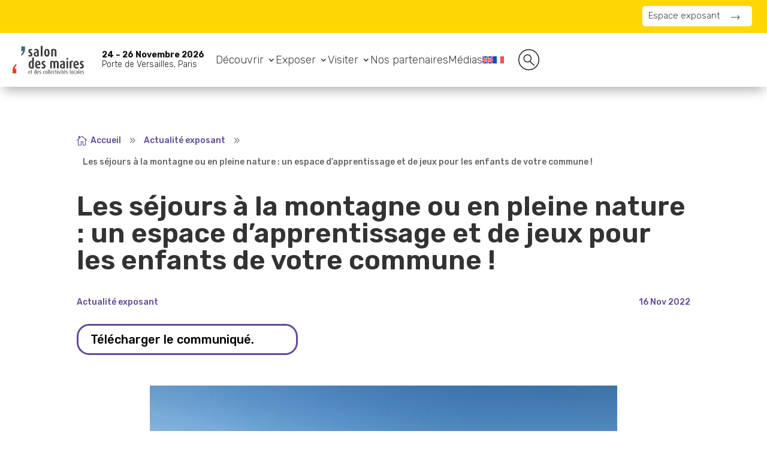

--- FILE ---
content_type: text/html; charset=UTF-8
request_url: https://www.salondesmaires.com/2022/11/16/les-sejours-a-la-montagne-ou-en-pleine-nature-un-espace-dapprentissage-et-de-jeux-pour-les-enfants-de-votre-commune/
body_size: 88562
content:
<!DOCTYPE html>
<html lang="fr-FR">
<head>
	<meta charset="UTF-8" />
<meta http-equiv="X-UA-Compatible" content="IE=edge"><script type="text/javascript">(window.NREUM||(NREUM={})).init={privacy:{cookies_enabled:true},ajax:{deny_list:["bam.eu01.nr-data.net"]},feature_flags:["soft_nav"],distributed_tracing:{enabled:true}};(window.NREUM||(NREUM={})).loader_config={agentID:"538615227",accountID:"4498757",trustKey:"4340310",xpid:"UAIOWVFWDxAEU1ZbBAMGX1Q=",licenseKey:"NRJS-5b597b6d49f234111ba",applicationID:"477932190",browserID:"538615227"};;/*! For license information please see nr-loader-spa-1.308.0.min.js.LICENSE.txt */
(()=>{var e,t,r={384:(e,t,r)=>{"use strict";r.d(t,{NT:()=>a,US:()=>u,Zm:()=>o,bQ:()=>d,dV:()=>c,pV:()=>l});var n=r(6154),i=r(1863),s=r(1910);const a={beacon:"bam.nr-data.net",errorBeacon:"bam.nr-data.net"};function o(){return n.gm.NREUM||(n.gm.NREUM={}),void 0===n.gm.newrelic&&(n.gm.newrelic=n.gm.NREUM),n.gm.NREUM}function c(){let e=o();return e.o||(e.o={ST:n.gm.setTimeout,SI:n.gm.setImmediate||n.gm.setInterval,CT:n.gm.clearTimeout,XHR:n.gm.XMLHttpRequest,REQ:n.gm.Request,EV:n.gm.Event,PR:n.gm.Promise,MO:n.gm.MutationObserver,FETCH:n.gm.fetch,WS:n.gm.WebSocket},(0,s.i)(...Object.values(e.o))),e}function d(e,t){let r=o();r.initializedAgents??={},t.initializedAt={ms:(0,i.t)(),date:new Date},r.initializedAgents[e]=t}function u(e,t){o()[e]=t}function l(){return function(){let e=o();const t=e.info||{};e.info={beacon:a.beacon,errorBeacon:a.errorBeacon,...t}}(),function(){let e=o();const t=e.init||{};e.init={...t}}(),c(),function(){let e=o();const t=e.loader_config||{};e.loader_config={...t}}(),o()}},782:(e,t,r)=>{"use strict";r.d(t,{T:()=>n});const n=r(860).K7.pageViewTiming},860:(e,t,r)=>{"use strict";r.d(t,{$J:()=>u,K7:()=>c,P3:()=>d,XX:()=>i,Yy:()=>o,df:()=>s,qY:()=>n,v4:()=>a});const n="events",i="jserrors",s="browser/blobs",a="rum",o="browser/logs",c={ajax:"ajax",genericEvents:"generic_events",jserrors:i,logging:"logging",metrics:"metrics",pageAction:"page_action",pageViewEvent:"page_view_event",pageViewTiming:"page_view_timing",sessionReplay:"session_replay",sessionTrace:"session_trace",softNav:"soft_navigations",spa:"spa"},d={[c.pageViewEvent]:1,[c.pageViewTiming]:2,[c.metrics]:3,[c.jserrors]:4,[c.spa]:5,[c.ajax]:6,[c.sessionTrace]:7,[c.softNav]:8,[c.sessionReplay]:9,[c.logging]:10,[c.genericEvents]:11},u={[c.pageViewEvent]:a,[c.pageViewTiming]:n,[c.ajax]:n,[c.spa]:n,[c.softNav]:n,[c.metrics]:i,[c.jserrors]:i,[c.sessionTrace]:s,[c.sessionReplay]:s,[c.logging]:o,[c.genericEvents]:"ins"}},944:(e,t,r)=>{"use strict";r.d(t,{R:()=>i});var n=r(3241);function i(e,t){"function"==typeof console.debug&&(console.debug("New Relic Warning: https://github.com/newrelic/newrelic-browser-agent/blob/main/docs/warning-codes.md#".concat(e),t),(0,n.W)({agentIdentifier:null,drained:null,type:"data",name:"warn",feature:"warn",data:{code:e,secondary:t}}))}},993:(e,t,r)=>{"use strict";r.d(t,{A$:()=>s,ET:()=>a,TZ:()=>o,p_:()=>i});var n=r(860);const i={ERROR:"ERROR",WARN:"WARN",INFO:"INFO",DEBUG:"DEBUG",TRACE:"TRACE"},s={OFF:0,ERROR:1,WARN:2,INFO:3,DEBUG:4,TRACE:5},a="log",o=n.K7.logging},1541:(e,t,r)=>{"use strict";r.d(t,{U:()=>i,f:()=>n});const n={MFE:"MFE",BA:"BA"};function i(e,t){if(2!==t?.harvestEndpointVersion)return{};const r=t.agentRef.runtime.appMetadata.agents[0].entityGuid;return e?{"source.id":e.id,"source.name":e.name,"source.type":e.type,"parent.id":e.parent?.id||r,"parent.type":e.parent?.type||n.BA}:{"entity.guid":r,appId:t.agentRef.info.applicationID}}},1687:(e,t,r)=>{"use strict";r.d(t,{Ak:()=>d,Ze:()=>h,x3:()=>u});var n=r(3241),i=r(7836),s=r(3606),a=r(860),o=r(2646);const c={};function d(e,t){const r={staged:!1,priority:a.P3[t]||0};l(e),c[e].get(t)||c[e].set(t,r)}function u(e,t){e&&c[e]&&(c[e].get(t)&&c[e].delete(t),p(e,t,!1),c[e].size&&f(e))}function l(e){if(!e)throw new Error("agentIdentifier required");c[e]||(c[e]=new Map)}function h(e="",t="feature",r=!1){if(l(e),!e||!c[e].get(t)||r)return p(e,t);c[e].get(t).staged=!0,f(e)}function f(e){const t=Array.from(c[e]);t.every(([e,t])=>t.staged)&&(t.sort((e,t)=>e[1].priority-t[1].priority),t.forEach(([t])=>{c[e].delete(t),p(e,t)}))}function p(e,t,r=!0){const a=e?i.ee.get(e):i.ee,c=s.i.handlers;if(!a.aborted&&a.backlog&&c){if((0,n.W)({agentIdentifier:e,type:"lifecycle",name:"drain",feature:t}),r){const e=a.backlog[t],r=c[t];if(r){for(let t=0;e&&t<e.length;++t)g(e[t],r);Object.entries(r).forEach(([e,t])=>{Object.values(t||{}).forEach(t=>{t[0]?.on&&t[0]?.context()instanceof o.y&&t[0].on(e,t[1])})})}}a.isolatedBacklog||delete c[t],a.backlog[t]=null,a.emit("drain-"+t,[])}}function g(e,t){var r=e[1];Object.values(t[r]||{}).forEach(t=>{var r=e[0];if(t[0]===r){var n=t[1],i=e[3],s=e[2];n.apply(i,s)}})}},1738:(e,t,r)=>{"use strict";r.d(t,{U:()=>f,Y:()=>h});var n=r(3241),i=r(9908),s=r(1863),a=r(944),o=r(5701),c=r(3969),d=r(8362),u=r(860),l=r(4261);function h(e,t,r,s){const h=s||r;!h||h[e]&&h[e]!==d.d.prototype[e]||(h[e]=function(){(0,i.p)(c.xV,["API/"+e+"/called"],void 0,u.K7.metrics,r.ee),(0,n.W)({agentIdentifier:r.agentIdentifier,drained:!!o.B?.[r.agentIdentifier],type:"data",name:"api",feature:l.Pl+e,data:{}});try{return t.apply(this,arguments)}catch(e){(0,a.R)(23,e)}})}function f(e,t,r,n,a){const o=e.info;null===r?delete o.jsAttributes[t]:o.jsAttributes[t]=r,(a||null===r)&&(0,i.p)(l.Pl+n,[(0,s.t)(),t,r],void 0,"session",e.ee)}},1741:(e,t,r)=>{"use strict";r.d(t,{W:()=>s});var n=r(944),i=r(4261);class s{#e(e,...t){if(this[e]!==s.prototype[e])return this[e](...t);(0,n.R)(35,e)}addPageAction(e,t){return this.#e(i.hG,e,t)}register(e){return this.#e(i.eY,e)}recordCustomEvent(e,t){return this.#e(i.fF,e,t)}setPageViewName(e,t){return this.#e(i.Fw,e,t)}setCustomAttribute(e,t,r){return this.#e(i.cD,e,t,r)}noticeError(e,t){return this.#e(i.o5,e,t)}setUserId(e,t=!1){return this.#e(i.Dl,e,t)}setApplicationVersion(e){return this.#e(i.nb,e)}setErrorHandler(e){return this.#e(i.bt,e)}addRelease(e,t){return this.#e(i.k6,e,t)}log(e,t){return this.#e(i.$9,e,t)}start(){return this.#e(i.d3)}finished(e){return this.#e(i.BL,e)}recordReplay(){return this.#e(i.CH)}pauseReplay(){return this.#e(i.Tb)}addToTrace(e){return this.#e(i.U2,e)}setCurrentRouteName(e){return this.#e(i.PA,e)}interaction(e){return this.#e(i.dT,e)}wrapLogger(e,t,r){return this.#e(i.Wb,e,t,r)}measure(e,t){return this.#e(i.V1,e,t)}consent(e){return this.#e(i.Pv,e)}}},1863:(e,t,r)=>{"use strict";function n(){return Math.floor(performance.now())}r.d(t,{t:()=>n})},1910:(e,t,r)=>{"use strict";r.d(t,{i:()=>s});var n=r(944);const i=new Map;function s(...e){return e.every(e=>{if(i.has(e))return i.get(e);const t="function"==typeof e?e.toString():"",r=t.includes("[native code]"),s=t.includes("nrWrapper");return r||s||(0,n.R)(64,e?.name||t),i.set(e,r),r})}},2555:(e,t,r)=>{"use strict";r.d(t,{D:()=>o,f:()=>a});var n=r(384),i=r(8122);const s={beacon:n.NT.beacon,errorBeacon:n.NT.errorBeacon,licenseKey:void 0,applicationID:void 0,sa:void 0,queueTime:void 0,applicationTime:void 0,ttGuid:void 0,user:void 0,account:void 0,product:void 0,extra:void 0,jsAttributes:{},userAttributes:void 0,atts:void 0,transactionName:void 0,tNamePlain:void 0};function a(e){try{return!!e.licenseKey&&!!e.errorBeacon&&!!e.applicationID}catch(e){return!1}}const o=e=>(0,i.a)(e,s)},2614:(e,t,r)=>{"use strict";r.d(t,{BB:()=>a,H3:()=>n,g:()=>d,iL:()=>c,tS:()=>o,uh:()=>i,wk:()=>s});const n="NRBA",i="SESSION",s=144e5,a=18e5,o={STARTED:"session-started",PAUSE:"session-pause",RESET:"session-reset",RESUME:"session-resume",UPDATE:"session-update"},c={SAME_TAB:"same-tab",CROSS_TAB:"cross-tab"},d={OFF:0,FULL:1,ERROR:2}},2646:(e,t,r)=>{"use strict";r.d(t,{y:()=>n});class n{constructor(e){this.contextId=e}}},2843:(e,t,r)=>{"use strict";r.d(t,{G:()=>s,u:()=>i});var n=r(3878);function i(e,t=!1,r,i){(0,n.DD)("visibilitychange",function(){if(t)return void("hidden"===document.visibilityState&&e());e(document.visibilityState)},r,i)}function s(e,t,r){(0,n.sp)("pagehide",e,t,r)}},3241:(e,t,r)=>{"use strict";r.d(t,{W:()=>s});var n=r(6154);const i="newrelic";function s(e={}){try{n.gm.dispatchEvent(new CustomEvent(i,{detail:e}))}catch(e){}}},3304:(e,t,r)=>{"use strict";r.d(t,{A:()=>s});var n=r(7836);const i=()=>{const e=new WeakSet;return(t,r)=>{if("object"==typeof r&&null!==r){if(e.has(r))return;e.add(r)}return r}};function s(e){try{return JSON.stringify(e,i())??""}catch(e){try{n.ee.emit("internal-error",[e])}catch(e){}return""}}},3333:(e,t,r)=>{"use strict";r.d(t,{$v:()=>u,TZ:()=>n,Xh:()=>c,Zp:()=>i,kd:()=>d,mq:()=>o,nf:()=>a,qN:()=>s});const n=r(860).K7.genericEvents,i=["auxclick","click","copy","keydown","paste","scrollend"],s=["focus","blur"],a=4,o=1e3,c=2e3,d=["PageAction","UserAction","BrowserPerformance"],u={RESOURCES:"experimental.resources",REGISTER:"register"}},3434:(e,t,r)=>{"use strict";r.d(t,{Jt:()=>s,YM:()=>d});var n=r(7836),i=r(5607);const s="nr@original:".concat(i.W),a=50;var o=Object.prototype.hasOwnProperty,c=!1;function d(e,t){return e||(e=n.ee),r.inPlace=function(e,t,n,i,s){n||(n="");const a="-"===n.charAt(0);for(let o=0;o<t.length;o++){const c=t[o],d=e[c];l(d)||(e[c]=r(d,a?c+n:n,i,c,s))}},r.flag=s,r;function r(t,r,n,c,d){return l(t)?t:(r||(r=""),nrWrapper[s]=t,function(e,t,r){if(Object.defineProperty&&Object.keys)try{return Object.keys(e).forEach(function(r){Object.defineProperty(t,r,{get:function(){return e[r]},set:function(t){return e[r]=t,t}})}),t}catch(e){u([e],r)}for(var n in e)o.call(e,n)&&(t[n]=e[n])}(t,nrWrapper,e),nrWrapper);function nrWrapper(){var s,o,l,h;let f;try{o=this,s=[...arguments],l="function"==typeof n?n(s,o):n||{}}catch(t){u([t,"",[s,o,c],l],e)}i(r+"start",[s,o,c],l,d);const p=performance.now();let g;try{return h=t.apply(o,s),g=performance.now(),h}catch(e){throw g=performance.now(),i(r+"err",[s,o,e],l,d),f=e,f}finally{const e=g-p,t={start:p,end:g,duration:e,isLongTask:e>=a,methodName:c,thrownError:f};t.isLongTask&&i("long-task",[t,o],l,d),i(r+"end",[s,o,h],l,d)}}}function i(r,n,i,s){if(!c||t){var a=c;c=!0;try{e.emit(r,n,i,t,s)}catch(t){u([t,r,n,i],e)}c=a}}}function u(e,t){t||(t=n.ee);try{t.emit("internal-error",e)}catch(e){}}function l(e){return!(e&&"function"==typeof e&&e.apply&&!e[s])}},3606:(e,t,r)=>{"use strict";r.d(t,{i:()=>s});var n=r(9908);s.on=a;var i=s.handlers={};function s(e,t,r,s){a(s||n.d,i,e,t,r)}function a(e,t,r,i,s){s||(s="feature"),e||(e=n.d);var a=t[s]=t[s]||{};(a[r]=a[r]||[]).push([e,i])}},3738:(e,t,r)=>{"use strict";r.d(t,{He:()=>i,Kp:()=>o,Lc:()=>d,Rz:()=>u,TZ:()=>n,bD:()=>s,d3:()=>a,jx:()=>l,sl:()=>h,uP:()=>c});const n=r(860).K7.sessionTrace,i="bstResource",s="resource",a="-start",o="-end",c="fn"+a,d="fn"+o,u="pushState",l=1e3,h=3e4},3785:(e,t,r)=>{"use strict";r.d(t,{R:()=>c,b:()=>d});var n=r(9908),i=r(1863),s=r(860),a=r(3969),o=r(993);function c(e,t,r={},c=o.p_.INFO,d=!0,u,l=(0,i.t)()){(0,n.p)(a.xV,["API/logging/".concat(c.toLowerCase(),"/called")],void 0,s.K7.metrics,e),(0,n.p)(o.ET,[l,t,r,c,d,u],void 0,s.K7.logging,e)}function d(e){return"string"==typeof e&&Object.values(o.p_).some(t=>t===e.toUpperCase().trim())}},3878:(e,t,r)=>{"use strict";function n(e,t){return{capture:e,passive:!1,signal:t}}function i(e,t,r=!1,i){window.addEventListener(e,t,n(r,i))}function s(e,t,r=!1,i){document.addEventListener(e,t,n(r,i))}r.d(t,{DD:()=>s,jT:()=>n,sp:()=>i})},3962:(e,t,r)=>{"use strict";r.d(t,{AM:()=>a,O2:()=>l,OV:()=>s,Qu:()=>h,TZ:()=>c,ih:()=>f,pP:()=>o,t1:()=>u,tC:()=>i,wD:()=>d});var n=r(860);const i=["click","keydown","submit"],s="popstate",a="api",o="initialPageLoad",c=n.K7.softNav,d=5e3,u=500,l={INITIAL_PAGE_LOAD:"",ROUTE_CHANGE:1,UNSPECIFIED:2},h={INTERACTION:1,AJAX:2,CUSTOM_END:3,CUSTOM_TRACER:4},f={IP:"in progress",PF:"pending finish",FIN:"finished",CAN:"cancelled"}},3969:(e,t,r)=>{"use strict";r.d(t,{TZ:()=>n,XG:()=>o,rs:()=>i,xV:()=>a,z_:()=>s});const n=r(860).K7.metrics,i="sm",s="cm",a="storeSupportabilityMetrics",o="storeEventMetrics"},4234:(e,t,r)=>{"use strict";r.d(t,{W:()=>s});var n=r(7836),i=r(1687);class s{constructor(e,t){this.agentIdentifier=e,this.ee=n.ee.get(e),this.featureName=t,this.blocked=!1}deregisterDrain(){(0,i.x3)(this.agentIdentifier,this.featureName)}}},4261:(e,t,r)=>{"use strict";r.d(t,{$9:()=>u,BL:()=>c,CH:()=>p,Dl:()=>R,Fw:()=>w,PA:()=>v,Pl:()=>n,Pv:()=>A,Tb:()=>h,U2:()=>a,V1:()=>E,Wb:()=>T,bt:()=>y,cD:()=>b,d3:()=>x,dT:()=>d,eY:()=>g,fF:()=>f,hG:()=>s,hw:()=>i,k6:()=>o,nb:()=>m,o5:()=>l});const n="api-",i=n+"ixn-",s="addPageAction",a="addToTrace",o="addRelease",c="finished",d="interaction",u="log",l="noticeError",h="pauseReplay",f="recordCustomEvent",p="recordReplay",g="register",m="setApplicationVersion",v="setCurrentRouteName",b="setCustomAttribute",y="setErrorHandler",w="setPageViewName",R="setUserId",x="start",T="wrapLogger",E="measure",A="consent"},5205:(e,t,r)=>{"use strict";r.d(t,{j:()=>S});var n=r(384),i=r(1741);var s=r(2555),a=r(3333);const o=e=>{if(!e||"string"!=typeof e)return!1;try{document.createDocumentFragment().querySelector(e)}catch{return!1}return!0};var c=r(2614),d=r(944),u=r(8122);const l="[data-nr-mask]",h=e=>(0,u.a)(e,(()=>{const e={feature_flags:[],experimental:{allow_registered_children:!1,resources:!1},mask_selector:"*",block_selector:"[data-nr-block]",mask_input_options:{color:!1,date:!1,"datetime-local":!1,email:!1,month:!1,number:!1,range:!1,search:!1,tel:!1,text:!1,time:!1,url:!1,week:!1,textarea:!1,select:!1,password:!0}};return{ajax:{deny_list:void 0,block_internal:!0,enabled:!0,autoStart:!0},api:{get allow_registered_children(){return e.feature_flags.includes(a.$v.REGISTER)||e.experimental.allow_registered_children},set allow_registered_children(t){e.experimental.allow_registered_children=t},duplicate_registered_data:!1},browser_consent_mode:{enabled:!1},distributed_tracing:{enabled:void 0,exclude_newrelic_header:void 0,cors_use_newrelic_header:void 0,cors_use_tracecontext_headers:void 0,allowed_origins:void 0},get feature_flags(){return e.feature_flags},set feature_flags(t){e.feature_flags=t},generic_events:{enabled:!0,autoStart:!0},harvest:{interval:30},jserrors:{enabled:!0,autoStart:!0},logging:{enabled:!0,autoStart:!0},metrics:{enabled:!0,autoStart:!0},obfuscate:void 0,page_action:{enabled:!0},page_view_event:{enabled:!0,autoStart:!0},page_view_timing:{enabled:!0,autoStart:!0},performance:{capture_marks:!1,capture_measures:!1,capture_detail:!0,resources:{get enabled(){return e.feature_flags.includes(a.$v.RESOURCES)||e.experimental.resources},set enabled(t){e.experimental.resources=t},asset_types:[],first_party_domains:[],ignore_newrelic:!0}},privacy:{cookies_enabled:!0},proxy:{assets:void 0,beacon:void 0},session:{expiresMs:c.wk,inactiveMs:c.BB},session_replay:{autoStart:!0,enabled:!1,preload:!1,sampling_rate:10,error_sampling_rate:100,collect_fonts:!1,inline_images:!1,fix_stylesheets:!0,mask_all_inputs:!0,get mask_text_selector(){return e.mask_selector},set mask_text_selector(t){o(t)?e.mask_selector="".concat(t,",").concat(l):""===t||null===t?e.mask_selector=l:(0,d.R)(5,t)},get block_class(){return"nr-block"},get ignore_class(){return"nr-ignore"},get mask_text_class(){return"nr-mask"},get block_selector(){return e.block_selector},set block_selector(t){o(t)?e.block_selector+=",".concat(t):""!==t&&(0,d.R)(6,t)},get mask_input_options(){return e.mask_input_options},set mask_input_options(t){t&&"object"==typeof t?e.mask_input_options={...t,password:!0}:(0,d.R)(7,t)}},session_trace:{enabled:!0,autoStart:!0},soft_navigations:{enabled:!0,autoStart:!0},spa:{enabled:!0,autoStart:!0},ssl:void 0,user_actions:{enabled:!0,elementAttributes:["id","className","tagName","type"]}}})());var f=r(6154),p=r(9324);let g=0;const m={buildEnv:p.F3,distMethod:p.Xs,version:p.xv,originTime:f.WN},v={consented:!1},b={appMetadata:{},get consented(){return this.session?.state?.consent||v.consented},set consented(e){v.consented=e},customTransaction:void 0,denyList:void 0,disabled:!1,harvester:void 0,isolatedBacklog:!1,isRecording:!1,loaderType:void 0,maxBytes:3e4,obfuscator:void 0,onerror:void 0,ptid:void 0,releaseIds:{},session:void 0,timeKeeper:void 0,registeredEntities:[],jsAttributesMetadata:{bytes:0},get harvestCount(){return++g}},y=e=>{const t=(0,u.a)(e,b),r=Object.keys(m).reduce((e,t)=>(e[t]={value:m[t],writable:!1,configurable:!0,enumerable:!0},e),{});return Object.defineProperties(t,r)};var w=r(5701);const R=e=>{const t=e.startsWith("http");e+="/",r.p=t?e:"https://"+e};var x=r(7836),T=r(3241);const E={accountID:void 0,trustKey:void 0,agentID:void 0,licenseKey:void 0,applicationID:void 0,xpid:void 0},A=e=>(0,u.a)(e,E),_=new Set;function S(e,t={},r,a){let{init:o,info:c,loader_config:d,runtime:u={},exposed:l=!0}=t;if(!c){const e=(0,n.pV)();o=e.init,c=e.info,d=e.loader_config}e.init=h(o||{}),e.loader_config=A(d||{}),c.jsAttributes??={},f.bv&&(c.jsAttributes.isWorker=!0),e.info=(0,s.D)(c);const p=e.init,g=[c.beacon,c.errorBeacon];_.has(e.agentIdentifier)||(p.proxy.assets&&(R(p.proxy.assets),g.push(p.proxy.assets)),p.proxy.beacon&&g.push(p.proxy.beacon),e.beacons=[...g],function(e){const t=(0,n.pV)();Object.getOwnPropertyNames(i.W.prototype).forEach(r=>{const n=i.W.prototype[r];if("function"!=typeof n||"constructor"===n)return;let s=t[r];e[r]&&!1!==e.exposed&&"micro-agent"!==e.runtime?.loaderType&&(t[r]=(...t)=>{const n=e[r](...t);return s?s(...t):n})})}(e),(0,n.US)("activatedFeatures",w.B)),u.denyList=[...p.ajax.deny_list||[],...p.ajax.block_internal?g:[]],u.ptid=e.agentIdentifier,u.loaderType=r,e.runtime=y(u),_.has(e.agentIdentifier)||(e.ee=x.ee.get(e.agentIdentifier),e.exposed=l,(0,T.W)({agentIdentifier:e.agentIdentifier,drained:!!w.B?.[e.agentIdentifier],type:"lifecycle",name:"initialize",feature:void 0,data:e.config})),_.add(e.agentIdentifier)}},5270:(e,t,r)=>{"use strict";r.d(t,{Aw:()=>a,SR:()=>s,rF:()=>o});var n=r(384),i=r(7767);function s(e){return!!(0,n.dV)().o.MO&&(0,i.V)(e)&&!0===e?.session_trace.enabled}function a(e){return!0===e?.session_replay.preload&&s(e)}function o(e,t){try{if("string"==typeof t?.type){if("password"===t.type.toLowerCase())return"*".repeat(e?.length||0);if(void 0!==t?.dataset?.nrUnmask||t?.classList?.contains("nr-unmask"))return e}}catch(e){}return"string"==typeof e?e.replace(/[\S]/g,"*"):"*".repeat(e?.length||0)}},5289:(e,t,r)=>{"use strict";r.d(t,{GG:()=>a,Qr:()=>c,sB:()=>o});var n=r(3878),i=r(6389);function s(){return"undefined"==typeof document||"complete"===document.readyState}function a(e,t){if(s())return e();const r=(0,i.J)(e),a=setInterval(()=>{s()&&(clearInterval(a),r())},500);(0,n.sp)("load",r,t)}function o(e){if(s())return e();(0,n.DD)("DOMContentLoaded",e)}function c(e){if(s())return e();(0,n.sp)("popstate",e)}},5607:(e,t,r)=>{"use strict";r.d(t,{W:()=>n});const n=(0,r(9566).bz)()},5701:(e,t,r)=>{"use strict";r.d(t,{B:()=>s,t:()=>a});var n=r(3241);const i=new Set,s={};function a(e,t){const r=t.agentIdentifier;s[r]??={},e&&"object"==typeof e&&(i.has(r)||(t.ee.emit("rumresp",[e]),s[r]=e,i.add(r),(0,n.W)({agentIdentifier:r,loaded:!0,drained:!0,type:"lifecycle",name:"load",feature:void 0,data:e})))}},6154:(e,t,r)=>{"use strict";r.d(t,{OF:()=>d,RI:()=>i,WN:()=>h,bv:()=>s,eN:()=>f,gm:()=>a,lR:()=>l,m:()=>c,mw:()=>o,sb:()=>u});var n=r(1863);const i="undefined"!=typeof window&&!!window.document,s="undefined"!=typeof WorkerGlobalScope&&("undefined"!=typeof self&&self instanceof WorkerGlobalScope&&self.navigator instanceof WorkerNavigator||"undefined"!=typeof globalThis&&globalThis instanceof WorkerGlobalScope&&globalThis.navigator instanceof WorkerNavigator),a=i?window:"undefined"!=typeof WorkerGlobalScope&&("undefined"!=typeof self&&self instanceof WorkerGlobalScope&&self||"undefined"!=typeof globalThis&&globalThis instanceof WorkerGlobalScope&&globalThis),o=Boolean("hidden"===a?.document?.visibilityState),c=""+a?.location,d=/iPad|iPhone|iPod/.test(a.navigator?.userAgent),u=d&&"undefined"==typeof SharedWorker,l=(()=>{const e=a.navigator?.userAgent?.match(/Firefox[/\s](\d+\.\d+)/);return Array.isArray(e)&&e.length>=2?+e[1]:0})(),h=Date.now()-(0,n.t)(),f=()=>"undefined"!=typeof PerformanceNavigationTiming&&a?.performance?.getEntriesByType("navigation")?.[0]?.responseStart},6344:(e,t,r)=>{"use strict";r.d(t,{BB:()=>u,Qb:()=>l,TZ:()=>i,Ug:()=>a,Vh:()=>s,_s:()=>o,bc:()=>d,yP:()=>c});var n=r(2614);const i=r(860).K7.sessionReplay,s="errorDuringReplay",a=.12,o={DomContentLoaded:0,Load:1,FullSnapshot:2,IncrementalSnapshot:3,Meta:4,Custom:5},c={[n.g.ERROR]:15e3,[n.g.FULL]:3e5,[n.g.OFF]:0},d={RESET:{message:"Session was reset",sm:"Reset"},IMPORT:{message:"Recorder failed to import",sm:"Import"},TOO_MANY:{message:"429: Too Many Requests",sm:"Too-Many"},TOO_BIG:{message:"Payload was too large",sm:"Too-Big"},CROSS_TAB:{message:"Session Entity was set to OFF on another tab",sm:"Cross-Tab"},ENTITLEMENTS:{message:"Session Replay is not allowed and will not be started",sm:"Entitlement"}},u=5e3,l={API:"api",RESUME:"resume",SWITCH_TO_FULL:"switchToFull",INITIALIZE:"initialize",PRELOAD:"preload"}},6389:(e,t,r)=>{"use strict";function n(e,t=500,r={}){const n=r?.leading||!1;let i;return(...r)=>{n&&void 0===i&&(e.apply(this,r),i=setTimeout(()=>{i=clearTimeout(i)},t)),n||(clearTimeout(i),i=setTimeout(()=>{e.apply(this,r)},t))}}function i(e){let t=!1;return(...r)=>{t||(t=!0,e.apply(this,r))}}r.d(t,{J:()=>i,s:()=>n})},6630:(e,t,r)=>{"use strict";r.d(t,{T:()=>n});const n=r(860).K7.pageViewEvent},6774:(e,t,r)=>{"use strict";r.d(t,{T:()=>n});const n=r(860).K7.jserrors},7295:(e,t,r)=>{"use strict";r.d(t,{Xv:()=>a,gX:()=>i,iW:()=>s});var n=[];function i(e){if(!e||s(e))return!1;if(0===n.length)return!0;if("*"===n[0].hostname)return!1;for(var t=0;t<n.length;t++){var r=n[t];if(r.hostname.test(e.hostname)&&r.pathname.test(e.pathname))return!1}return!0}function s(e){return void 0===e.hostname}function a(e){if(n=[],e&&e.length)for(var t=0;t<e.length;t++){let r=e[t];if(!r)continue;if("*"===r)return void(n=[{hostname:"*"}]);0===r.indexOf("http://")?r=r.substring(7):0===r.indexOf("https://")&&(r=r.substring(8));const i=r.indexOf("/");let s,a;i>0?(s=r.substring(0,i),a=r.substring(i)):(s=r,a="*");let[c]=s.split(":");n.push({hostname:o(c),pathname:o(a,!0)})}}function o(e,t=!1){const r=e.replace(/[.+?^${}()|[\]\\]/g,e=>"\\"+e).replace(/\*/g,".*?");return new RegExp((t?"^":"")+r+"$")}},7485:(e,t,r)=>{"use strict";r.d(t,{D:()=>i});var n=r(6154);function i(e){if(0===(e||"").indexOf("data:"))return{protocol:"data"};try{const t=new URL(e,location.href),r={port:t.port,hostname:t.hostname,pathname:t.pathname,search:t.search,protocol:t.protocol.slice(0,t.protocol.indexOf(":")),sameOrigin:t.protocol===n.gm?.location?.protocol&&t.host===n.gm?.location?.host};return r.port&&""!==r.port||("http:"===t.protocol&&(r.port="80"),"https:"===t.protocol&&(r.port="443")),r.pathname&&""!==r.pathname?r.pathname.startsWith("/")||(r.pathname="/".concat(r.pathname)):r.pathname="/",r}catch(e){return{}}}},7699:(e,t,r)=>{"use strict";r.d(t,{It:()=>s,KC:()=>o,No:()=>i,qh:()=>a});var n=r(860);const i=16e3,s=1e6,a="SESSION_ERROR",o={[n.K7.logging]:!0,[n.K7.genericEvents]:!1,[n.K7.jserrors]:!1,[n.K7.ajax]:!1}},7767:(e,t,r)=>{"use strict";r.d(t,{V:()=>i});var n=r(6154);const i=e=>n.RI&&!0===e?.privacy.cookies_enabled},7836:(e,t,r)=>{"use strict";r.d(t,{P:()=>o,ee:()=>c});var n=r(384),i=r(8990),s=r(2646),a=r(5607);const o="nr@context:".concat(a.W),c=function e(t,r){var n={},a={},u={},l=!1;try{l=16===r.length&&d.initializedAgents?.[r]?.runtime.isolatedBacklog}catch(e){}var h={on:p,addEventListener:p,removeEventListener:function(e,t){var r=n[e];if(!r)return;for(var i=0;i<r.length;i++)r[i]===t&&r.splice(i,1)},emit:function(e,r,n,i,s){!1!==s&&(s=!0);if(c.aborted&&!i)return;t&&s&&t.emit(e,r,n);var o=f(n);g(e).forEach(e=>{e.apply(o,r)});var d=v()[a[e]];d&&d.push([h,e,r,o]);return o},get:m,listeners:g,context:f,buffer:function(e,t){const r=v();if(t=t||"feature",h.aborted)return;Object.entries(e||{}).forEach(([e,n])=>{a[n]=t,t in r||(r[t]=[])})},abort:function(){h._aborted=!0,Object.keys(h.backlog).forEach(e=>{delete h.backlog[e]})},isBuffering:function(e){return!!v()[a[e]]},debugId:r,backlog:l?{}:t&&"object"==typeof t.backlog?t.backlog:{},isolatedBacklog:l};return Object.defineProperty(h,"aborted",{get:()=>{let e=h._aborted||!1;return e||(t&&(e=t.aborted),e)}}),h;function f(e){return e&&e instanceof s.y?e:e?(0,i.I)(e,o,()=>new s.y(o)):new s.y(o)}function p(e,t){n[e]=g(e).concat(t)}function g(e){return n[e]||[]}function m(t){return u[t]=u[t]||e(h,t)}function v(){return h.backlog}}(void 0,"globalEE"),d=(0,n.Zm)();d.ee||(d.ee=c)},8122:(e,t,r)=>{"use strict";r.d(t,{a:()=>i});var n=r(944);function i(e,t){try{if(!e||"object"!=typeof e)return(0,n.R)(3);if(!t||"object"!=typeof t)return(0,n.R)(4);const r=Object.create(Object.getPrototypeOf(t),Object.getOwnPropertyDescriptors(t)),s=0===Object.keys(r).length?e:r;for(let a in s)if(void 0!==e[a])try{if(null===e[a]){r[a]=null;continue}Array.isArray(e[a])&&Array.isArray(t[a])?r[a]=Array.from(new Set([...e[a],...t[a]])):"object"==typeof e[a]&&"object"==typeof t[a]?r[a]=i(e[a],t[a]):r[a]=e[a]}catch(e){r[a]||(0,n.R)(1,e)}return r}catch(e){(0,n.R)(2,e)}}},8139:(e,t,r)=>{"use strict";r.d(t,{u:()=>h});var n=r(7836),i=r(3434),s=r(8990),a=r(6154);const o={},c=a.gm.XMLHttpRequest,d="addEventListener",u="removeEventListener",l="nr@wrapped:".concat(n.P);function h(e){var t=function(e){return(e||n.ee).get("events")}(e);if(o[t.debugId]++)return t;o[t.debugId]=1;var r=(0,i.YM)(t,!0);function h(e){r.inPlace(e,[d,u],"-",p)}function p(e,t){return e[1]}return"getPrototypeOf"in Object&&(a.RI&&f(document,h),c&&f(c.prototype,h),f(a.gm,h)),t.on(d+"-start",function(e,t){var n=e[1];if(null!==n&&("function"==typeof n||"object"==typeof n)&&"newrelic"!==e[0]){var i=(0,s.I)(n,l,function(){var e={object:function(){if("function"!=typeof n.handleEvent)return;return n.handleEvent.apply(n,arguments)},function:n}[typeof n];return e?r(e,"fn-",null,e.name||"anonymous"):n});this.wrapped=e[1]=i}}),t.on(u+"-start",function(e){e[1]=this.wrapped||e[1]}),t}function f(e,t,...r){let n=e;for(;"object"==typeof n&&!Object.prototype.hasOwnProperty.call(n,d);)n=Object.getPrototypeOf(n);n&&t(n,...r)}},8362:(e,t,r)=>{"use strict";r.d(t,{d:()=>s});var n=r(9566),i=r(1741);class s extends i.W{agentIdentifier=(0,n.LA)(16)}},8374:(e,t,r)=>{r.nc=(()=>{try{return document?.currentScript?.nonce}catch(e){}return""})()},8990:(e,t,r)=>{"use strict";r.d(t,{I:()=>i});var n=Object.prototype.hasOwnProperty;function i(e,t,r){if(n.call(e,t))return e[t];var i=r();if(Object.defineProperty&&Object.keys)try{return Object.defineProperty(e,t,{value:i,writable:!0,enumerable:!1}),i}catch(e){}return e[t]=i,i}},9119:(e,t,r)=>{"use strict";r.d(t,{L:()=>s});var n=/([^?#]*)[^#]*(#[^?]*|$).*/,i=/([^?#]*)().*/;function s(e,t){return e?e.replace(t?n:i,"$1$2"):e}},9300:(e,t,r)=>{"use strict";r.d(t,{T:()=>n});const n=r(860).K7.ajax},9324:(e,t,r)=>{"use strict";r.d(t,{AJ:()=>a,F3:()=>i,Xs:()=>s,Yq:()=>o,xv:()=>n});const n="1.308.0",i="PROD",s="CDN",a="@newrelic/rrweb",o="1.0.1"},9566:(e,t,r)=>{"use strict";r.d(t,{LA:()=>o,ZF:()=>c,bz:()=>a,el:()=>d});var n=r(6154);const i="xxxxxxxx-xxxx-4xxx-yxxx-xxxxxxxxxxxx";function s(e,t){return e?15&e[t]:16*Math.random()|0}function a(){const e=n.gm?.crypto||n.gm?.msCrypto;let t,r=0;return e&&e.getRandomValues&&(t=e.getRandomValues(new Uint8Array(30))),i.split("").map(e=>"x"===e?s(t,r++).toString(16):"y"===e?(3&s()|8).toString(16):e).join("")}function o(e){const t=n.gm?.crypto||n.gm?.msCrypto;let r,i=0;t&&t.getRandomValues&&(r=t.getRandomValues(new Uint8Array(e)));const a=[];for(var o=0;o<e;o++)a.push(s(r,i++).toString(16));return a.join("")}function c(){return o(16)}function d(){return o(32)}},9908:(e,t,r)=>{"use strict";r.d(t,{d:()=>n,p:()=>i});var n=r(7836).ee.get("handle");function i(e,t,r,i,s){s?(s.buffer([e],i),s.emit(e,t,r)):(n.buffer([e],i),n.emit(e,t,r))}}},n={};function i(e){var t=n[e];if(void 0!==t)return t.exports;var s=n[e]={exports:{}};return r[e](s,s.exports,i),s.exports}i.m=r,i.d=(e,t)=>{for(var r in t)i.o(t,r)&&!i.o(e,r)&&Object.defineProperty(e,r,{enumerable:!0,get:t[r]})},i.f={},i.e=e=>Promise.all(Object.keys(i.f).reduce((t,r)=>(i.f[r](e,t),t),[])),i.u=e=>({212:"nr-spa-compressor",249:"nr-spa-recorder",478:"nr-spa"}[e]+"-1.308.0.min.js"),i.o=(e,t)=>Object.prototype.hasOwnProperty.call(e,t),e={},t="NRBA-1.308.0.PROD:",i.l=(r,n,s,a)=>{if(e[r])e[r].push(n);else{var o,c;if(void 0!==s)for(var d=document.getElementsByTagName("script"),u=0;u<d.length;u++){var l=d[u];if(l.getAttribute("src")==r||l.getAttribute("data-webpack")==t+s){o=l;break}}if(!o){c=!0;var h={478:"sha512-RSfSVnmHk59T/uIPbdSE0LPeqcEdF4/+XhfJdBuccH5rYMOEZDhFdtnh6X6nJk7hGpzHd9Ujhsy7lZEz/ORYCQ==",249:"sha512-ehJXhmntm85NSqW4MkhfQqmeKFulra3klDyY0OPDUE+sQ3GokHlPh1pmAzuNy//3j4ac6lzIbmXLvGQBMYmrkg==",212:"sha512-B9h4CR46ndKRgMBcK+j67uSR2RCnJfGefU+A7FrgR/k42ovXy5x/MAVFiSvFxuVeEk/pNLgvYGMp1cBSK/G6Fg=="};(o=document.createElement("script")).charset="utf-8",i.nc&&o.setAttribute("nonce",i.nc),o.setAttribute("data-webpack",t+s),o.src=r,0!==o.src.indexOf(window.location.origin+"/")&&(o.crossOrigin="anonymous"),h[a]&&(o.integrity=h[a])}e[r]=[n];var f=(t,n)=>{o.onerror=o.onload=null,clearTimeout(p);var i=e[r];if(delete e[r],o.parentNode&&o.parentNode.removeChild(o),i&&i.forEach(e=>e(n)),t)return t(n)},p=setTimeout(f.bind(null,void 0,{type:"timeout",target:o}),12e4);o.onerror=f.bind(null,o.onerror),o.onload=f.bind(null,o.onload),c&&document.head.appendChild(o)}},i.r=e=>{"undefined"!=typeof Symbol&&Symbol.toStringTag&&Object.defineProperty(e,Symbol.toStringTag,{value:"Module"}),Object.defineProperty(e,"__esModule",{value:!0})},i.p="https://js-agent.newrelic.com/",(()=>{var e={38:0,788:0};i.f.j=(t,r)=>{var n=i.o(e,t)?e[t]:void 0;if(0!==n)if(n)r.push(n[2]);else{var s=new Promise((r,i)=>n=e[t]=[r,i]);r.push(n[2]=s);var a=i.p+i.u(t),o=new Error;i.l(a,r=>{if(i.o(e,t)&&(0!==(n=e[t])&&(e[t]=void 0),n)){var s=r&&("load"===r.type?"missing":r.type),a=r&&r.target&&r.target.src;o.message="Loading chunk "+t+" failed: ("+s+": "+a+")",o.name="ChunkLoadError",o.type=s,o.request=a,n[1](o)}},"chunk-"+t,t)}};var t=(t,r)=>{var n,s,[a,o,c]=r,d=0;if(a.some(t=>0!==e[t])){for(n in o)i.o(o,n)&&(i.m[n]=o[n]);if(c)c(i)}for(t&&t(r);d<a.length;d++)s=a[d],i.o(e,s)&&e[s]&&e[s][0](),e[s]=0},r=self["webpackChunk:NRBA-1.308.0.PROD"]=self["webpackChunk:NRBA-1.308.0.PROD"]||[];r.forEach(t.bind(null,0)),r.push=t.bind(null,r.push.bind(r))})(),(()=>{"use strict";i(8374);var e=i(8362),t=i(860);const r=Object.values(t.K7);var n=i(5205);var s=i(9908),a=i(1863),o=i(4261),c=i(1738);var d=i(1687),u=i(4234),l=i(5289),h=i(6154),f=i(944),p=i(5270),g=i(7767),m=i(6389),v=i(7699);class b extends u.W{constructor(e,t){super(e.agentIdentifier,t),this.agentRef=e,this.abortHandler=void 0,this.featAggregate=void 0,this.loadedSuccessfully=void 0,this.onAggregateImported=new Promise(e=>{this.loadedSuccessfully=e}),this.deferred=Promise.resolve(),!1===e.init[this.featureName].autoStart?this.deferred=new Promise((t,r)=>{this.ee.on("manual-start-all",(0,m.J)(()=>{(0,d.Ak)(e.agentIdentifier,this.featureName),t()}))}):(0,d.Ak)(e.agentIdentifier,t)}importAggregator(e,t,r={}){if(this.featAggregate)return;const n=async()=>{let n;await this.deferred;try{if((0,g.V)(e.init)){const{setupAgentSession:t}=await i.e(478).then(i.bind(i,8766));n=t(e)}}catch(e){(0,f.R)(20,e),this.ee.emit("internal-error",[e]),(0,s.p)(v.qh,[e],void 0,this.featureName,this.ee)}try{if(!this.#t(this.featureName,n,e.init))return(0,d.Ze)(this.agentIdentifier,this.featureName),void this.loadedSuccessfully(!1);const{Aggregate:i}=await t();this.featAggregate=new i(e,r),e.runtime.harvester.initializedAggregates.push(this.featAggregate),this.loadedSuccessfully(!0)}catch(e){(0,f.R)(34,e),this.abortHandler?.(),(0,d.Ze)(this.agentIdentifier,this.featureName,!0),this.loadedSuccessfully(!1),this.ee&&this.ee.abort()}};h.RI?(0,l.GG)(()=>n(),!0):n()}#t(e,r,n){if(this.blocked)return!1;switch(e){case t.K7.sessionReplay:return(0,p.SR)(n)&&!!r;case t.K7.sessionTrace:return!!r;default:return!0}}}var y=i(6630),w=i(2614),R=i(3241);class x extends b{static featureName=y.T;constructor(e){var t;super(e,y.T),this.setupInspectionEvents(e.agentIdentifier),t=e,(0,c.Y)(o.Fw,function(e,r){"string"==typeof e&&("/"!==e.charAt(0)&&(e="/"+e),t.runtime.customTransaction=(r||"http://custom.transaction")+e,(0,s.p)(o.Pl+o.Fw,[(0,a.t)()],void 0,void 0,t.ee))},t),this.importAggregator(e,()=>i.e(478).then(i.bind(i,2467)))}setupInspectionEvents(e){const t=(t,r)=>{t&&(0,R.W)({agentIdentifier:e,timeStamp:t.timeStamp,loaded:"complete"===t.target.readyState,type:"window",name:r,data:t.target.location+""})};(0,l.sB)(e=>{t(e,"DOMContentLoaded")}),(0,l.GG)(e=>{t(e,"load")}),(0,l.Qr)(e=>{t(e,"navigate")}),this.ee.on(w.tS.UPDATE,(t,r)=>{(0,R.W)({agentIdentifier:e,type:"lifecycle",name:"session",data:r})})}}var T=i(384);class E extends e.d{constructor(e){var t;(super(),h.gm)?(this.features={},(0,T.bQ)(this.agentIdentifier,this),this.desiredFeatures=new Set(e.features||[]),this.desiredFeatures.add(x),(0,n.j)(this,e,e.loaderType||"agent"),t=this,(0,c.Y)(o.cD,function(e,r,n=!1){if("string"==typeof e){if(["string","number","boolean"].includes(typeof r)||null===r)return(0,c.U)(t,e,r,o.cD,n);(0,f.R)(40,typeof r)}else(0,f.R)(39,typeof e)},t),function(e){(0,c.Y)(o.Dl,function(t,r=!1){if("string"!=typeof t&&null!==t)return void(0,f.R)(41,typeof t);const n=e.info.jsAttributes["enduser.id"];r&&null!=n&&n!==t?(0,s.p)(o.Pl+"setUserIdAndResetSession",[t],void 0,"session",e.ee):(0,c.U)(e,"enduser.id",t,o.Dl,!0)},e)}(this),function(e){(0,c.Y)(o.nb,function(t){if("string"==typeof t||null===t)return(0,c.U)(e,"application.version",t,o.nb,!1);(0,f.R)(42,typeof t)},e)}(this),function(e){(0,c.Y)(o.d3,function(){e.ee.emit("manual-start-all")},e)}(this),function(e){(0,c.Y)(o.Pv,function(t=!0){if("boolean"==typeof t){if((0,s.p)(o.Pl+o.Pv,[t],void 0,"session",e.ee),e.runtime.consented=t,t){const t=e.features.page_view_event;t.onAggregateImported.then(e=>{const r=t.featAggregate;e&&!r.sentRum&&r.sendRum()})}}else(0,f.R)(65,typeof t)},e)}(this),this.run()):(0,f.R)(21)}get config(){return{info:this.info,init:this.init,loader_config:this.loader_config,runtime:this.runtime}}get api(){return this}run(){try{const e=function(e){const t={};return r.forEach(r=>{t[r]=!!e[r]?.enabled}),t}(this.init),n=[...this.desiredFeatures];n.sort((e,r)=>t.P3[e.featureName]-t.P3[r.featureName]),n.forEach(r=>{if(!e[r.featureName]&&r.featureName!==t.K7.pageViewEvent)return;if(r.featureName===t.K7.spa)return void(0,f.R)(67);const n=function(e){switch(e){case t.K7.ajax:return[t.K7.jserrors];case t.K7.sessionTrace:return[t.K7.ajax,t.K7.pageViewEvent];case t.K7.sessionReplay:return[t.K7.sessionTrace];case t.K7.pageViewTiming:return[t.K7.pageViewEvent];default:return[]}}(r.featureName).filter(e=>!(e in this.features));n.length>0&&(0,f.R)(36,{targetFeature:r.featureName,missingDependencies:n}),this.features[r.featureName]=new r(this)})}catch(e){(0,f.R)(22,e);for(const e in this.features)this.features[e].abortHandler?.();const t=(0,T.Zm)();delete t.initializedAgents[this.agentIdentifier]?.features,delete this.sharedAggregator;return t.ee.get(this.agentIdentifier).abort(),!1}}}var A=i(2843),_=i(782);class S extends b{static featureName=_.T;constructor(e){super(e,_.T),h.RI&&((0,A.u)(()=>(0,s.p)("docHidden",[(0,a.t)()],void 0,_.T,this.ee),!0),(0,A.G)(()=>(0,s.p)("winPagehide",[(0,a.t)()],void 0,_.T,this.ee)),this.importAggregator(e,()=>i.e(478).then(i.bind(i,9917))))}}var O=i(3969);class I extends b{static featureName=O.TZ;constructor(e){super(e,O.TZ),h.RI&&document.addEventListener("securitypolicyviolation",e=>{(0,s.p)(O.xV,["Generic/CSPViolation/Detected"],void 0,this.featureName,this.ee)}),this.importAggregator(e,()=>i.e(478).then(i.bind(i,6555)))}}var N=i(6774),P=i(3878),k=i(3304);class D{constructor(e,t,r,n,i){this.name="UncaughtError",this.message="string"==typeof e?e:(0,k.A)(e),this.sourceURL=t,this.line=r,this.column=n,this.__newrelic=i}}function C(e){return M(e)?e:new D(void 0!==e?.message?e.message:e,e?.filename||e?.sourceURL,e?.lineno||e?.line,e?.colno||e?.col,e?.__newrelic,e?.cause)}function j(e){const t="Unhandled Promise Rejection: ";if(!e?.reason)return;if(M(e.reason)){try{e.reason.message.startsWith(t)||(e.reason.message=t+e.reason.message)}catch(e){}return C(e.reason)}const r=C(e.reason);return(r.message||"").startsWith(t)||(r.message=t+r.message),r}function L(e){if(e.error instanceof SyntaxError&&!/:\d+$/.test(e.error.stack?.trim())){const t=new D(e.message,e.filename,e.lineno,e.colno,e.error.__newrelic,e.cause);return t.name=SyntaxError.name,t}return M(e.error)?e.error:C(e)}function M(e){return e instanceof Error&&!!e.stack}function H(e,r,n,i,o=(0,a.t)()){"string"==typeof e&&(e=new Error(e)),(0,s.p)("err",[e,o,!1,r,n.runtime.isRecording,void 0,i],void 0,t.K7.jserrors,n.ee),(0,s.p)("uaErr",[],void 0,t.K7.genericEvents,n.ee)}var B=i(1541),K=i(993),W=i(3785);function U(e,{customAttributes:t={},level:r=K.p_.INFO}={},n,i,s=(0,a.t)()){(0,W.R)(n.ee,e,t,r,!1,i,s)}function F(e,r,n,i,c=(0,a.t)()){(0,s.p)(o.Pl+o.hG,[c,e,r,i],void 0,t.K7.genericEvents,n.ee)}function V(e,r,n,i,c=(0,a.t)()){const{start:d,end:u,customAttributes:l}=r||{},h={customAttributes:l||{}};if("object"!=typeof h.customAttributes||"string"!=typeof e||0===e.length)return void(0,f.R)(57);const p=(e,t)=>null==e?t:"number"==typeof e?e:e instanceof PerformanceMark?e.startTime:Number.NaN;if(h.start=p(d,0),h.end=p(u,c),Number.isNaN(h.start)||Number.isNaN(h.end))(0,f.R)(57);else{if(h.duration=h.end-h.start,!(h.duration<0))return(0,s.p)(o.Pl+o.V1,[h,e,i],void 0,t.K7.genericEvents,n.ee),h;(0,f.R)(58)}}function G(e,r={},n,i,c=(0,a.t)()){(0,s.p)(o.Pl+o.fF,[c,e,r,i],void 0,t.K7.genericEvents,n.ee)}function z(e){(0,c.Y)(o.eY,function(t){return Y(e,t)},e)}function Y(e,r,n){(0,f.R)(54,"newrelic.register"),r||={},r.type=B.f.MFE,r.licenseKey||=e.info.licenseKey,r.blocked=!1,r.parent=n||{},Array.isArray(r.tags)||(r.tags=[]);const i={};r.tags.forEach(e=>{"name"!==e&&"id"!==e&&(i["source.".concat(e)]=!0)}),r.isolated??=!0;let o=()=>{};const c=e.runtime.registeredEntities;if(!r.isolated){const e=c.find(({metadata:{target:{id:e}}})=>e===r.id&&!r.isolated);if(e)return e}const d=e=>{r.blocked=!0,o=e};function u(e){return"string"==typeof e&&!!e.trim()&&e.trim().length<501||"number"==typeof e}e.init.api.allow_registered_children||d((0,m.J)(()=>(0,f.R)(55))),u(r.id)&&u(r.name)||d((0,m.J)(()=>(0,f.R)(48,r)));const l={addPageAction:(t,n={})=>g(F,[t,{...i,...n},e],r),deregister:()=>{d((0,m.J)(()=>(0,f.R)(68)))},log:(t,n={})=>g(U,[t,{...n,customAttributes:{...i,...n.customAttributes||{}}},e],r),measure:(t,n={})=>g(V,[t,{...n,customAttributes:{...i,...n.customAttributes||{}}},e],r),noticeError:(t,n={})=>g(H,[t,{...i,...n},e],r),register:(t={})=>g(Y,[e,t],l.metadata.target),recordCustomEvent:(t,n={})=>g(G,[t,{...i,...n},e],r),setApplicationVersion:e=>p("application.version",e),setCustomAttribute:(e,t)=>p(e,t),setUserId:e=>p("enduser.id",e),metadata:{customAttributes:i,target:r}},h=()=>(r.blocked&&o(),r.blocked);h()||c.push(l);const p=(e,t)=>{h()||(i[e]=t)},g=(r,n,i)=>{if(h())return;const o=(0,a.t)();(0,s.p)(O.xV,["API/register/".concat(r.name,"/called")],void 0,t.K7.metrics,e.ee);try{if(e.init.api.duplicate_registered_data&&"register"!==r.name){let e=n;if(n[1]instanceof Object){const t={"child.id":i.id,"child.type":i.type};e="customAttributes"in n[1]?[n[0],{...n[1],customAttributes:{...n[1].customAttributes,...t}},...n.slice(2)]:[n[0],{...n[1],...t},...n.slice(2)]}r(...e,void 0,o)}return r(...n,i,o)}catch(e){(0,f.R)(50,e)}};return l}class Z extends b{static featureName=N.T;constructor(e){var t;super(e,N.T),t=e,(0,c.Y)(o.o5,(e,r)=>H(e,r,t),t),function(e){(0,c.Y)(o.bt,function(t){e.runtime.onerror=t},e)}(e),function(e){let t=0;(0,c.Y)(o.k6,function(e,r){++t>10||(this.runtime.releaseIds[e.slice(-200)]=(""+r).slice(-200))},e)}(e),z(e);try{this.removeOnAbort=new AbortController}catch(e){}this.ee.on("internal-error",(t,r)=>{this.abortHandler&&(0,s.p)("ierr",[C(t),(0,a.t)(),!0,{},e.runtime.isRecording,r],void 0,this.featureName,this.ee)}),h.gm.addEventListener("unhandledrejection",t=>{this.abortHandler&&(0,s.p)("err",[j(t),(0,a.t)(),!1,{unhandledPromiseRejection:1},e.runtime.isRecording],void 0,this.featureName,this.ee)},(0,P.jT)(!1,this.removeOnAbort?.signal)),h.gm.addEventListener("error",t=>{this.abortHandler&&(0,s.p)("err",[L(t),(0,a.t)(),!1,{},e.runtime.isRecording],void 0,this.featureName,this.ee)},(0,P.jT)(!1,this.removeOnAbort?.signal)),this.abortHandler=this.#r,this.importAggregator(e,()=>i.e(478).then(i.bind(i,2176)))}#r(){this.removeOnAbort?.abort(),this.abortHandler=void 0}}var q=i(8990);let X=1;function J(e){const t=typeof e;return!e||"object"!==t&&"function"!==t?-1:e===h.gm?0:(0,q.I)(e,"nr@id",function(){return X++})}function Q(e){if("string"==typeof e&&e.length)return e.length;if("object"==typeof e){if("undefined"!=typeof ArrayBuffer&&e instanceof ArrayBuffer&&e.byteLength)return e.byteLength;if("undefined"!=typeof Blob&&e instanceof Blob&&e.size)return e.size;if(!("undefined"!=typeof FormData&&e instanceof FormData))try{return(0,k.A)(e).length}catch(e){return}}}var ee=i(8139),te=i(7836),re=i(3434);const ne={},ie=["open","send"];function se(e){var t=e||te.ee;const r=function(e){return(e||te.ee).get("xhr")}(t);if(void 0===h.gm.XMLHttpRequest)return r;if(ne[r.debugId]++)return r;ne[r.debugId]=1,(0,ee.u)(t);var n=(0,re.YM)(r),i=h.gm.XMLHttpRequest,s=h.gm.MutationObserver,a=h.gm.Promise,o=h.gm.setInterval,c="readystatechange",d=["onload","onerror","onabort","onloadstart","onloadend","onprogress","ontimeout"],u=[],l=h.gm.XMLHttpRequest=function(e){const t=new i(e),s=r.context(t);try{r.emit("new-xhr",[t],s),t.addEventListener(c,(a=s,function(){var e=this;e.readyState>3&&!a.resolved&&(a.resolved=!0,r.emit("xhr-resolved",[],e)),n.inPlace(e,d,"fn-",y)}),(0,P.jT)(!1))}catch(e){(0,f.R)(15,e);try{r.emit("internal-error",[e])}catch(e){}}var a;return t};function p(e,t){n.inPlace(t,["onreadystatechange"],"fn-",y)}if(function(e,t){for(var r in e)t[r]=e[r]}(i,l),l.prototype=i.prototype,n.inPlace(l.prototype,ie,"-xhr-",y),r.on("send-xhr-start",function(e,t){p(e,t),function(e){u.push(e),s&&(g?g.then(b):o?o(b):(m=-m,v.data=m))}(t)}),r.on("open-xhr-start",p),s){var g=a&&a.resolve();if(!o&&!a){var m=1,v=document.createTextNode(m);new s(b).observe(v,{characterData:!0})}}else t.on("fn-end",function(e){e[0]&&e[0].type===c||b()});function b(){for(var e=0;e<u.length;e++)p(0,u[e]);u.length&&(u=[])}function y(e,t){return t}return r}var ae="fetch-",oe=ae+"body-",ce=["arrayBuffer","blob","json","text","formData"],de=h.gm.Request,ue=h.gm.Response,le="prototype";const he={};function fe(e){const t=function(e){return(e||te.ee).get("fetch")}(e);if(!(de&&ue&&h.gm.fetch))return t;if(he[t.debugId]++)return t;function r(e,r,n){var i=e[r];"function"==typeof i&&(e[r]=function(){var e,r=[...arguments],s={};t.emit(n+"before-start",[r],s),s[te.P]&&s[te.P].dt&&(e=s[te.P].dt);var a=i.apply(this,r);return t.emit(n+"start",[r,e],a),a.then(function(e){return t.emit(n+"end",[null,e],a),e},function(e){throw t.emit(n+"end",[e],a),e})})}return he[t.debugId]=1,ce.forEach(e=>{r(de[le],e,oe),r(ue[le],e,oe)}),r(h.gm,"fetch",ae),t.on(ae+"end",function(e,r){var n=this;if(r){var i=r.headers.get("content-length");null!==i&&(n.rxSize=i),t.emit(ae+"done",[null,r],n)}else t.emit(ae+"done",[e],n)}),t}var pe=i(7485),ge=i(9566);class me{constructor(e){this.agentRef=e}generateTracePayload(e){const t=this.agentRef.loader_config;if(!this.shouldGenerateTrace(e)||!t)return null;var r=(t.accountID||"").toString()||null,n=(t.agentID||"").toString()||null,i=(t.trustKey||"").toString()||null;if(!r||!n)return null;var s=(0,ge.ZF)(),a=(0,ge.el)(),o=Date.now(),c={spanId:s,traceId:a,timestamp:o};return(e.sameOrigin||this.isAllowedOrigin(e)&&this.useTraceContextHeadersForCors())&&(c.traceContextParentHeader=this.generateTraceContextParentHeader(s,a),c.traceContextStateHeader=this.generateTraceContextStateHeader(s,o,r,n,i)),(e.sameOrigin&&!this.excludeNewrelicHeader()||!e.sameOrigin&&this.isAllowedOrigin(e)&&this.useNewrelicHeaderForCors())&&(c.newrelicHeader=this.generateTraceHeader(s,a,o,r,n,i)),c}generateTraceContextParentHeader(e,t){return"00-"+t+"-"+e+"-01"}generateTraceContextStateHeader(e,t,r,n,i){return i+"@nr=0-1-"+r+"-"+n+"-"+e+"----"+t}generateTraceHeader(e,t,r,n,i,s){if(!("function"==typeof h.gm?.btoa))return null;var a={v:[0,1],d:{ty:"Browser",ac:n,ap:i,id:e,tr:t,ti:r}};return s&&n!==s&&(a.d.tk=s),btoa((0,k.A)(a))}shouldGenerateTrace(e){return this.agentRef.init?.distributed_tracing?.enabled&&this.isAllowedOrigin(e)}isAllowedOrigin(e){var t=!1;const r=this.agentRef.init?.distributed_tracing;if(e.sameOrigin)t=!0;else if(r?.allowed_origins instanceof Array)for(var n=0;n<r.allowed_origins.length;n++){var i=(0,pe.D)(r.allowed_origins[n]);if(e.hostname===i.hostname&&e.protocol===i.protocol&&e.port===i.port){t=!0;break}}return t}excludeNewrelicHeader(){var e=this.agentRef.init?.distributed_tracing;return!!e&&!!e.exclude_newrelic_header}useNewrelicHeaderForCors(){var e=this.agentRef.init?.distributed_tracing;return!!e&&!1!==e.cors_use_newrelic_header}useTraceContextHeadersForCors(){var e=this.agentRef.init?.distributed_tracing;return!!e&&!!e.cors_use_tracecontext_headers}}var ve=i(9300),be=i(7295);function ye(e){return"string"==typeof e?e:e instanceof(0,T.dV)().o.REQ?e.url:h.gm?.URL&&e instanceof URL?e.href:void 0}var we=["load","error","abort","timeout"],Re=we.length,xe=(0,T.dV)().o.REQ,Te=(0,T.dV)().o.XHR;const Ee="X-NewRelic-App-Data";class Ae extends b{static featureName=ve.T;constructor(e){super(e,ve.T),this.dt=new me(e),this.handler=(e,t,r,n)=>(0,s.p)(e,t,r,n,this.ee);try{const e={xmlhttprequest:"xhr",fetch:"fetch",beacon:"beacon"};h.gm?.performance?.getEntriesByType("resource").forEach(r=>{if(r.initiatorType in e&&0!==r.responseStatus){const n={status:r.responseStatus},i={rxSize:r.transferSize,duration:Math.floor(r.duration),cbTime:0};_e(n,r.name),this.handler("xhr",[n,i,r.startTime,r.responseEnd,e[r.initiatorType]],void 0,t.K7.ajax)}})}catch(e){}fe(this.ee),se(this.ee),function(e,r,n,i){function o(e){var t=this;t.totalCbs=0,t.called=0,t.cbTime=0,t.end=T,t.ended=!1,t.xhrGuids={},t.lastSize=null,t.loadCaptureCalled=!1,t.params=this.params||{},t.metrics=this.metrics||{},t.latestLongtaskEnd=0,e.addEventListener("load",function(r){E(t,e)},(0,P.jT)(!1)),h.lR||e.addEventListener("progress",function(e){t.lastSize=e.loaded},(0,P.jT)(!1))}function c(e){this.params={method:e[0]},_e(this,e[1]),this.metrics={}}function d(t,r){e.loader_config.xpid&&this.sameOrigin&&r.setRequestHeader("X-NewRelic-ID",e.loader_config.xpid);var n=i.generateTracePayload(this.parsedOrigin);if(n){var s=!1;n.newrelicHeader&&(r.setRequestHeader("newrelic",n.newrelicHeader),s=!0),n.traceContextParentHeader&&(r.setRequestHeader("traceparent",n.traceContextParentHeader),n.traceContextStateHeader&&r.setRequestHeader("tracestate",n.traceContextStateHeader),s=!0),s&&(this.dt=n)}}function u(e,t){var n=this.metrics,i=e[0],s=this;if(n&&i){var o=Q(i);o&&(n.txSize=o)}this.startTime=(0,a.t)(),this.body=i,this.listener=function(e){try{"abort"!==e.type||s.loadCaptureCalled||(s.params.aborted=!0),("load"!==e.type||s.called===s.totalCbs&&(s.onloadCalled||"function"!=typeof t.onload)&&"function"==typeof s.end)&&s.end(t)}catch(e){try{r.emit("internal-error",[e])}catch(e){}}};for(var c=0;c<Re;c++)t.addEventListener(we[c],this.listener,(0,P.jT)(!1))}function l(e,t,r){this.cbTime+=e,t?this.onloadCalled=!0:this.called+=1,this.called!==this.totalCbs||!this.onloadCalled&&"function"==typeof r.onload||"function"!=typeof this.end||this.end(r)}function f(e,t){var r=""+J(e)+!!t;this.xhrGuids&&!this.xhrGuids[r]&&(this.xhrGuids[r]=!0,this.totalCbs+=1)}function p(e,t){var r=""+J(e)+!!t;this.xhrGuids&&this.xhrGuids[r]&&(delete this.xhrGuids[r],this.totalCbs-=1)}function g(){this.endTime=(0,a.t)()}function m(e,t){t instanceof Te&&"load"===e[0]&&r.emit("xhr-load-added",[e[1],e[2]],t)}function v(e,t){t instanceof Te&&"load"===e[0]&&r.emit("xhr-load-removed",[e[1],e[2]],t)}function b(e,t,r){t instanceof Te&&("onload"===r&&(this.onload=!0),("load"===(e[0]&&e[0].type)||this.onload)&&(this.xhrCbStart=(0,a.t)()))}function y(e,t){this.xhrCbStart&&r.emit("xhr-cb-time",[(0,a.t)()-this.xhrCbStart,this.onload,t],t)}function w(e){var t,r=e[1]||{};if("string"==typeof e[0]?0===(t=e[0]).length&&h.RI&&(t=""+h.gm.location.href):e[0]&&e[0].url?t=e[0].url:h.gm?.URL&&e[0]&&e[0]instanceof URL?t=e[0].href:"function"==typeof e[0].toString&&(t=e[0].toString()),"string"==typeof t&&0!==t.length){t&&(this.parsedOrigin=(0,pe.D)(t),this.sameOrigin=this.parsedOrigin.sameOrigin);var n=i.generateTracePayload(this.parsedOrigin);if(n&&(n.newrelicHeader||n.traceContextParentHeader))if(e[0]&&e[0].headers)o(e[0].headers,n)&&(this.dt=n);else{var s={};for(var a in r)s[a]=r[a];s.headers=new Headers(r.headers||{}),o(s.headers,n)&&(this.dt=n),e.length>1?e[1]=s:e.push(s)}}function o(e,t){var r=!1;return t.newrelicHeader&&(e.set("newrelic",t.newrelicHeader),r=!0),t.traceContextParentHeader&&(e.set("traceparent",t.traceContextParentHeader),t.traceContextStateHeader&&e.set("tracestate",t.traceContextStateHeader),r=!0),r}}function R(e,t){this.params={},this.metrics={},this.startTime=(0,a.t)(),this.dt=t,e.length>=1&&(this.target=e[0]),e.length>=2&&(this.opts=e[1]);var r=this.opts||{},n=this.target;_e(this,ye(n));var i=(""+(n&&n instanceof xe&&n.method||r.method||"GET")).toUpperCase();this.params.method=i,this.body=r.body,this.txSize=Q(r.body)||0}function x(e,r){if(this.endTime=(0,a.t)(),this.params||(this.params={}),(0,be.iW)(this.params))return;let i;this.params.status=r?r.status:0,"string"==typeof this.rxSize&&this.rxSize.length>0&&(i=+this.rxSize);const s={txSize:this.txSize,rxSize:i,duration:(0,a.t)()-this.startTime};n("xhr",[this.params,s,this.startTime,this.endTime,"fetch"],this,t.K7.ajax)}function T(e){const r=this.params,i=this.metrics;if(!this.ended){this.ended=!0;for(let t=0;t<Re;t++)e.removeEventListener(we[t],this.listener,!1);r.aborted||(0,be.iW)(r)||(i.duration=(0,a.t)()-this.startTime,this.loadCaptureCalled||4!==e.readyState?null==r.status&&(r.status=0):E(this,e),i.cbTime=this.cbTime,n("xhr",[r,i,this.startTime,this.endTime,"xhr"],this,t.K7.ajax))}}function E(e,n){e.params.status=n.status;var i=function(e,t){var r=e.responseType;return"json"===r&&null!==t?t:"arraybuffer"===r||"blob"===r||"json"===r?Q(e.response):"text"===r||""===r||void 0===r?Q(e.responseText):void 0}(n,e.lastSize);if(i&&(e.metrics.rxSize=i),e.sameOrigin&&n.getAllResponseHeaders().indexOf(Ee)>=0){var a=n.getResponseHeader(Ee);a&&((0,s.p)(O.rs,["Ajax/CrossApplicationTracing/Header/Seen"],void 0,t.K7.metrics,r),e.params.cat=a.split(", ").pop())}e.loadCaptureCalled=!0}r.on("new-xhr",o),r.on("open-xhr-start",c),r.on("open-xhr-end",d),r.on("send-xhr-start",u),r.on("xhr-cb-time",l),r.on("xhr-load-added",f),r.on("xhr-load-removed",p),r.on("xhr-resolved",g),r.on("addEventListener-end",m),r.on("removeEventListener-end",v),r.on("fn-end",y),r.on("fetch-before-start",w),r.on("fetch-start",R),r.on("fn-start",b),r.on("fetch-done",x)}(e,this.ee,this.handler,this.dt),this.importAggregator(e,()=>i.e(478).then(i.bind(i,3845)))}}function _e(e,t){var r=(0,pe.D)(t),n=e.params||e;n.hostname=r.hostname,n.port=r.port,n.protocol=r.protocol,n.host=r.hostname+":"+r.port,n.pathname=r.pathname,e.parsedOrigin=r,e.sameOrigin=r.sameOrigin}const Se={},Oe=["pushState","replaceState"];function Ie(e){const t=function(e){return(e||te.ee).get("history")}(e);return!h.RI||Se[t.debugId]++||(Se[t.debugId]=1,(0,re.YM)(t).inPlace(window.history,Oe,"-")),t}var Ne=i(3738);function Pe(e){(0,c.Y)(o.BL,function(r=Date.now()){const n=r-h.WN;n<0&&(0,f.R)(62,r),(0,s.p)(O.XG,[o.BL,{time:n}],void 0,t.K7.metrics,e.ee),e.addToTrace({name:o.BL,start:r,origin:"nr"}),(0,s.p)(o.Pl+o.hG,[n,o.BL],void 0,t.K7.genericEvents,e.ee)},e)}const{He:ke,bD:De,d3:Ce,Kp:je,TZ:Le,Lc:Me,uP:He,Rz:Be}=Ne;class Ke extends b{static featureName=Le;constructor(e){var r;super(e,Le),r=e,(0,c.Y)(o.U2,function(e){if(!(e&&"object"==typeof e&&e.name&&e.start))return;const n={n:e.name,s:e.start-h.WN,e:(e.end||e.start)-h.WN,o:e.origin||"",t:"api"};n.s<0||n.e<0||n.e<n.s?(0,f.R)(61,{start:n.s,end:n.e}):(0,s.p)("bstApi",[n],void 0,t.K7.sessionTrace,r.ee)},r),Pe(e);if(!(0,g.V)(e.init))return void this.deregisterDrain();const n=this.ee;let d;Ie(n),this.eventsEE=(0,ee.u)(n),this.eventsEE.on(He,function(e,t){this.bstStart=(0,a.t)()}),this.eventsEE.on(Me,function(e,r){(0,s.p)("bst",[e[0],r,this.bstStart,(0,a.t)()],void 0,t.K7.sessionTrace,n)}),n.on(Be+Ce,function(e){this.time=(0,a.t)(),this.startPath=location.pathname+location.hash}),n.on(Be+je,function(e){(0,s.p)("bstHist",[location.pathname+location.hash,this.startPath,this.time],void 0,t.K7.sessionTrace,n)});try{d=new PerformanceObserver(e=>{const r=e.getEntries();(0,s.p)(ke,[r],void 0,t.K7.sessionTrace,n)}),d.observe({type:De,buffered:!0})}catch(e){}this.importAggregator(e,()=>i.e(478).then(i.bind(i,6974)),{resourceObserver:d})}}var We=i(6344);class Ue extends b{static featureName=We.TZ;#n;recorder;constructor(e){var r;let n;super(e,We.TZ),r=e,(0,c.Y)(o.CH,function(){(0,s.p)(o.CH,[],void 0,t.K7.sessionReplay,r.ee)},r),function(e){(0,c.Y)(o.Tb,function(){(0,s.p)(o.Tb,[],void 0,t.K7.sessionReplay,e.ee)},e)}(e);try{n=JSON.parse(localStorage.getItem("".concat(w.H3,"_").concat(w.uh)))}catch(e){}(0,p.SR)(e.init)&&this.ee.on(o.CH,()=>this.#i()),this.#s(n)&&this.importRecorder().then(e=>{e.startRecording(We.Qb.PRELOAD,n?.sessionReplayMode)}),this.importAggregator(this.agentRef,()=>i.e(478).then(i.bind(i,6167)),this),this.ee.on("err",e=>{this.blocked||this.agentRef.runtime.isRecording&&(this.errorNoticed=!0,(0,s.p)(We.Vh,[e],void 0,this.featureName,this.ee))})}#s(e){return e&&(e.sessionReplayMode===w.g.FULL||e.sessionReplayMode===w.g.ERROR)||(0,p.Aw)(this.agentRef.init)}importRecorder(){return this.recorder?Promise.resolve(this.recorder):(this.#n??=Promise.all([i.e(478),i.e(249)]).then(i.bind(i,4866)).then(({Recorder:e})=>(this.recorder=new e(this),this.recorder)).catch(e=>{throw this.ee.emit("internal-error",[e]),this.blocked=!0,e}),this.#n)}#i(){this.blocked||(this.featAggregate?this.featAggregate.mode!==w.g.FULL&&this.featAggregate.initializeRecording(w.g.FULL,!0,We.Qb.API):this.importRecorder().then(()=>{this.recorder.startRecording(We.Qb.API,w.g.FULL)}))}}var Fe=i(3962);class Ve extends b{static featureName=Fe.TZ;constructor(e){if(super(e,Fe.TZ),function(e){const r=e.ee.get("tracer");function n(){}(0,c.Y)(o.dT,function(e){return(new n).get("object"==typeof e?e:{})},e);const i=n.prototype={createTracer:function(n,i){var o={},c=this,d="function"==typeof i;return(0,s.p)(O.xV,["API/createTracer/called"],void 0,t.K7.metrics,e.ee),function(){if(r.emit((d?"":"no-")+"fn-start",[(0,a.t)(),c,d],o),d)try{return i.apply(this,arguments)}catch(e){const t="string"==typeof e?new Error(e):e;throw r.emit("fn-err",[arguments,this,t],o),t}finally{r.emit("fn-end",[(0,a.t)()],o)}}}};["actionText","setName","setAttribute","save","ignore","onEnd","getContext","end","get"].forEach(r=>{c.Y.apply(this,[r,function(){return(0,s.p)(o.hw+r,[performance.now(),...arguments],this,t.K7.softNav,e.ee),this},e,i])}),(0,c.Y)(o.PA,function(){(0,s.p)(o.hw+"routeName",[performance.now(),...arguments],void 0,t.K7.softNav,e.ee)},e)}(e),!h.RI||!(0,T.dV)().o.MO)return;const r=Ie(this.ee);try{this.removeOnAbort=new AbortController}catch(e){}Fe.tC.forEach(e=>{(0,P.sp)(e,e=>{l(e)},!0,this.removeOnAbort?.signal)});const n=()=>(0,s.p)("newURL",[(0,a.t)(),""+window.location],void 0,this.featureName,this.ee);r.on("pushState-end",n),r.on("replaceState-end",n),(0,P.sp)(Fe.OV,e=>{l(e),(0,s.p)("newURL",[e.timeStamp,""+window.location],void 0,this.featureName,this.ee)},!0,this.removeOnAbort?.signal);let d=!1;const u=new((0,T.dV)().o.MO)((e,t)=>{d||(d=!0,requestAnimationFrame(()=>{(0,s.p)("newDom",[(0,a.t)()],void 0,this.featureName,this.ee),d=!1}))}),l=(0,m.s)(e=>{"loading"!==document.readyState&&((0,s.p)("newUIEvent",[e],void 0,this.featureName,this.ee),u.observe(document.body,{attributes:!0,childList:!0,subtree:!0,characterData:!0}))},100,{leading:!0});this.abortHandler=function(){this.removeOnAbort?.abort(),u.disconnect(),this.abortHandler=void 0},this.importAggregator(e,()=>i.e(478).then(i.bind(i,4393)),{domObserver:u})}}var Ge=i(3333),ze=i(9119);const Ye={},Ze=new Set;function qe(e){return"string"==typeof e?{type:"string",size:(new TextEncoder).encode(e).length}:e instanceof ArrayBuffer?{type:"ArrayBuffer",size:e.byteLength}:e instanceof Blob?{type:"Blob",size:e.size}:e instanceof DataView?{type:"DataView",size:e.byteLength}:ArrayBuffer.isView(e)?{type:"TypedArray",size:e.byteLength}:{type:"unknown",size:0}}class Xe{constructor(e,t){this.timestamp=(0,a.t)(),this.currentUrl=(0,ze.L)(window.location.href),this.socketId=(0,ge.LA)(8),this.requestedUrl=(0,ze.L)(e),this.requestedProtocols=Array.isArray(t)?t.join(","):t||"",this.openedAt=void 0,this.protocol=void 0,this.extensions=void 0,this.binaryType=void 0,this.messageOrigin=void 0,this.messageCount=0,this.messageBytes=0,this.messageBytesMin=0,this.messageBytesMax=0,this.messageTypes=void 0,this.sendCount=0,this.sendBytes=0,this.sendBytesMin=0,this.sendBytesMax=0,this.sendTypes=void 0,this.closedAt=void 0,this.closeCode=void 0,this.closeReason="unknown",this.closeWasClean=void 0,this.connectedDuration=0,this.hasErrors=void 0}}class $e extends b{static featureName=Ge.TZ;constructor(e){super(e,Ge.TZ);const r=e.init.feature_flags.includes("websockets"),n=[e.init.page_action.enabled,e.init.performance.capture_marks,e.init.performance.capture_measures,e.init.performance.resources.enabled,e.init.user_actions.enabled,r];var d;let u,l;if(d=e,(0,c.Y)(o.hG,(e,t)=>F(e,t,d),d),function(e){(0,c.Y)(o.fF,(t,r)=>G(t,r,e),e)}(e),Pe(e),z(e),function(e){(0,c.Y)(o.V1,(t,r)=>V(t,r,e),e)}(e),r&&(l=function(e){if(!(0,T.dV)().o.WS)return e;const t=e.get("websockets");if(Ye[t.debugId]++)return t;Ye[t.debugId]=1,(0,A.G)(()=>{const e=(0,a.t)();Ze.forEach(r=>{r.nrData.closedAt=e,r.nrData.closeCode=1001,r.nrData.closeReason="Page navigating away",r.nrData.closeWasClean=!1,r.nrData.openedAt&&(r.nrData.connectedDuration=e-r.nrData.openedAt),t.emit("ws",[r.nrData],r)})});class r extends WebSocket{static name="WebSocket";static toString(){return"function WebSocket() { [native code] }"}toString(){return"[object WebSocket]"}get[Symbol.toStringTag](){return r.name}#a(e){(e.__newrelic??={}).socketId=this.nrData.socketId,this.nrData.hasErrors??=!0}constructor(...e){super(...e),this.nrData=new Xe(e[0],e[1]),this.addEventListener("open",()=>{this.nrData.openedAt=(0,a.t)(),["protocol","extensions","binaryType"].forEach(e=>{this.nrData[e]=this[e]}),Ze.add(this)}),this.addEventListener("message",e=>{const{type:t,size:r}=qe(e.data);this.nrData.messageOrigin??=(0,ze.L)(e.origin),this.nrData.messageCount++,this.nrData.messageBytes+=r,this.nrData.messageBytesMin=Math.min(this.nrData.messageBytesMin||1/0,r),this.nrData.messageBytesMax=Math.max(this.nrData.messageBytesMax,r),(this.nrData.messageTypes??"").includes(t)||(this.nrData.messageTypes=this.nrData.messageTypes?"".concat(this.nrData.messageTypes,",").concat(t):t)}),this.addEventListener("close",e=>{this.nrData.closedAt=(0,a.t)(),this.nrData.closeCode=e.code,e.reason&&(this.nrData.closeReason=e.reason),this.nrData.closeWasClean=e.wasClean,this.nrData.connectedDuration=this.nrData.closedAt-this.nrData.openedAt,Ze.delete(this),t.emit("ws",[this.nrData],this)})}addEventListener(e,t,...r){const n=this,i="function"==typeof t?function(...e){try{return t.apply(this,e)}catch(e){throw n.#a(e),e}}:t?.handleEvent?{handleEvent:function(...e){try{return t.handleEvent.apply(t,e)}catch(e){throw n.#a(e),e}}}:t;return super.addEventListener(e,i,...r)}send(e){if(this.readyState===WebSocket.OPEN){const{type:t,size:r}=qe(e);this.nrData.sendCount++,this.nrData.sendBytes+=r,this.nrData.sendBytesMin=Math.min(this.nrData.sendBytesMin||1/0,r),this.nrData.sendBytesMax=Math.max(this.nrData.sendBytesMax,r),(this.nrData.sendTypes??"").includes(t)||(this.nrData.sendTypes=this.nrData.sendTypes?"".concat(this.nrData.sendTypes,",").concat(t):t)}try{return super.send(e)}catch(e){throw this.#a(e),e}}close(...e){try{super.close(...e)}catch(e){throw this.#a(e),e}}}return h.gm.WebSocket=r,t}(this.ee)),h.RI){if(fe(this.ee),se(this.ee),u=Ie(this.ee),e.init.user_actions.enabled){function f(t){const r=(0,pe.D)(t);return e.beacons.includes(r.hostname+":"+r.port)}function p(){u.emit("navChange")}Ge.Zp.forEach(e=>(0,P.sp)(e,e=>(0,s.p)("ua",[e],void 0,this.featureName,this.ee),!0)),Ge.qN.forEach(e=>{const t=(0,m.s)(e=>{(0,s.p)("ua",[e],void 0,this.featureName,this.ee)},500,{leading:!0});(0,P.sp)(e,t)}),h.gm.addEventListener("error",()=>{(0,s.p)("uaErr",[],void 0,t.K7.genericEvents,this.ee)},(0,P.jT)(!1,this.removeOnAbort?.signal)),this.ee.on("open-xhr-start",(e,r)=>{f(e[1])||r.addEventListener("readystatechange",()=>{2===r.readyState&&(0,s.p)("uaXhr",[],void 0,t.K7.genericEvents,this.ee)})}),this.ee.on("fetch-start",e=>{e.length>=1&&!f(ye(e[0]))&&(0,s.p)("uaXhr",[],void 0,t.K7.genericEvents,this.ee)}),u.on("pushState-end",p),u.on("replaceState-end",p),window.addEventListener("hashchange",p,(0,P.jT)(!0,this.removeOnAbort?.signal)),window.addEventListener("popstate",p,(0,P.jT)(!0,this.removeOnAbort?.signal))}if(e.init.performance.resources.enabled&&h.gm.PerformanceObserver?.supportedEntryTypes.includes("resource")){new PerformanceObserver(e=>{e.getEntries().forEach(e=>{(0,s.p)("browserPerformance.resource",[e],void 0,this.featureName,this.ee)})}).observe({type:"resource",buffered:!0})}}r&&l.on("ws",e=>{(0,s.p)("ws-complete",[e],void 0,this.featureName,this.ee)});try{this.removeOnAbort=new AbortController}catch(g){}this.abortHandler=()=>{this.removeOnAbort?.abort(),this.abortHandler=void 0},n.some(e=>e)?this.importAggregator(e,()=>i.e(478).then(i.bind(i,8019))):this.deregisterDrain()}}var Je=i(2646);const Qe=new Map;function et(e,t,r,n,i=!0){if("object"!=typeof t||!t||"string"!=typeof r||!r||"function"!=typeof t[r])return(0,f.R)(29);const s=function(e){return(e||te.ee).get("logger")}(e),a=(0,re.YM)(s),o=new Je.y(te.P);o.level=n.level,o.customAttributes=n.customAttributes,o.autoCaptured=i;const c=t[r]?.[re.Jt]||t[r];return Qe.set(c,o),a.inPlace(t,[r],"wrap-logger-",()=>Qe.get(c)),s}var tt=i(1910);class rt extends b{static featureName=K.TZ;constructor(e){var t;super(e,K.TZ),t=e,(0,c.Y)(o.$9,(e,r)=>U(e,r,t),t),function(e){(0,c.Y)(o.Wb,(t,r,{customAttributes:n={},level:i=K.p_.INFO}={})=>{et(e.ee,t,r,{customAttributes:n,level:i},!1)},e)}(e),z(e);const r=this.ee;["log","error","warn","info","debug","trace"].forEach(e=>{(0,tt.i)(h.gm.console[e]),et(r,h.gm.console,e,{level:"log"===e?"info":e})}),this.ee.on("wrap-logger-end",function([e]){const{level:t,customAttributes:n,autoCaptured:i}=this;(0,W.R)(r,e,n,t,i)}),this.importAggregator(e,()=>i.e(478).then(i.bind(i,5288)))}}new E({features:[Ae,x,S,Ke,Ue,I,Z,$e,rt,Ve],loaderType:"spa"})})()})();</script>
	<link rel="pingback" href="https://www.salondesmaires.com/xmlrpc.php" />

	<script type="text/javascript">
		document.documentElement.className = 'js';
	</script>
	
	<meta name='robots' content='index, follow, max-image-preview:large, max-snippet:-1, max-video-preview:-1' />
	<style>img:is([sizes="auto" i], [sizes^="auto," i]) { contain-intrinsic-size: 3000px 1500px }</style>
	<link rel="alternate" hreflang="fr" href="https://www.salondesmaires.com/2022/11/16/les-sejours-a-la-montagne-ou-en-pleine-nature-un-espace-dapprentissage-et-de-jeux-pour-les-enfants-de-votre-commune/" />
<link rel="alternate" hreflang="x-default" href="https://www.salondesmaires.com/2022/11/16/les-sejours-a-la-montagne-ou-en-pleine-nature-un-espace-dapprentissage-et-de-jeux-pour-les-enfants-de-votre-commune/" />
<meta name="ipd:cmp" content="didomi"><meta name="ipd:siteName" content="Salon des Maires"><meta name="ipd:pageType" content="Article"><meta name="ipd:udid" content="jucx934w:Article:10385"><script type="text/javascript">window.gdprAppliesGlobally=true;(function(){function a(e){if(!window.frames[e]){if(document.body&&document.body.firstChild){var t=document.body;var n=document.createElement("iframe");n.style.display="none";n.name=e;n.title=e;t.insertBefore(n,t.firstChild)}else{setTimeout(function(){a(e)},5)}}}function e(n,r,o,c,s){function e(e,t,n,a){if(typeof n!=="function"){return}if(!window[r]){window[r]=[]}var i=false;if(s){i=s(e,t,n)}if(!i){window[r].push({command:e,parameter:t,callback:n,version:a})}}e.stub=true;function t(a){if(!window[n]||window[n].stub!==true){return}if(!a.data){return}var i=typeof a.data==="string";var e;try{e=i?JSON.parse(a.data):a.data}catch(t){return}if(e[o]){var r=e[o];window[n](r.command,r.parameter,function(e,t){var n={};n[c]={returnValue:e,success:t,callId:r.callId};a.source.postMessage(i?JSON.stringify(n):n,"*")},r.version)}}if(typeof window[n]!=="function"){window[n]=e;if(window.addEventListener){window.addEventListener("message",t,false)}else{window.attachEvent("onmessage",t)}}}e("__tcfapi","__tcfapiBuffer","__tcfapiCall","__tcfapiReturn");a("__tcfapiLocator");(function(e){var W=window,C='didomiConfig',D='app',N=document.head.childNodes,T,i;W[C]=W[C]||{};W[C][D]=W[C][D]||{};for(i=0;i<N.length;i++){T=N[i];if(T.nodeName==='META'&&T.name==='ipd:siteName')W[C][D]['name']=T.content;};var t=document.createElement("script");t.id="spcloader";t.type="text/javascript";t.async=true;t.src="https://sdk.privacy-center.org/"+e+"/loader.js?target="+document.location.hostname;t.charset="utf-8";var n=document.getElementsByTagName("script")[0];n.parentNode.insertBefore(t,n)})("92502d09-0e0f-4b5a-8590-cad06e72159e")})();</script>            <script data-minify="1" type="text/javascript" src="https://www.salondesmaires.com/app/cache/min/1/kjwusq9l/jucx934w.js?ver=1763714537"></script>
            <script type="text/javascript">
			let jqueryParams=[],jQuery=function(r){return jqueryParams=[...jqueryParams,r],jQuery},$=function(r){return jqueryParams=[...jqueryParams,r],$};window.jQuery=jQuery,window.$=jQuery;let customHeadScripts=!1;jQuery.fn=jQuery.prototype={},$.fn=jQuery.prototype={},jQuery.noConflict=function(r){if(window.jQuery)return jQuery=window.jQuery,$=window.jQuery,customHeadScripts=!0,jQuery.noConflict},jQuery.ready=function(r){jqueryParams=[...jqueryParams,r]},$.ready=function(r){jqueryParams=[...jqueryParams,r]},jQuery.load=function(r){jqueryParams=[...jqueryParams,r]},$.load=function(r){jqueryParams=[...jqueryParams,r]},jQuery.fn.ready=function(r){jqueryParams=[...jqueryParams,r]},$.fn.ready=function(r){jqueryParams=[...jqueryParams,r]};</script>
	<!-- This site is optimized with the Yoast SEO plugin v25.9 - https://yoast.com/wordpress/plugins/seo/ -->
	<title>Les séjours à la montagne ou en pleine nature : un espace d&#039;apprentissage et de jeux pour les enfants de votre commune ! - Salon des maires</title>
<link data-rocket-preload as="style" href="https://fonts.googleapis.com/css?family=Rubik%3A300%2Cregular%2C500%2C600%2C700%2C800%2C900%2C300italic%2Citalic%2C500italic%2C600italic%2C700italic%2C800italic%2C900italic&#038;subset=latin%2Clatin-ext&#038;display=swap" rel="preload">
<link href="https://fonts.googleapis.com/css?family=Rubik%3A300%2Cregular%2C500%2C600%2C700%2C800%2C900%2C300italic%2Citalic%2C500italic%2C600italic%2C700italic%2C800italic%2C900italic&#038;subset=latin%2Clatin-ext&#038;display=swap" media="print" onload="this.media=&#039;all&#039;" rel="stylesheet">
<noscript><link rel="stylesheet" href="https://fonts.googleapis.com/css?family=Rubik%3A300%2Cregular%2C500%2C600%2C700%2C800%2C900%2C300italic%2Citalic%2C500italic%2C600italic%2C700italic%2C800italic%2C900italic&#038;subset=latin%2Clatin-ext&#038;display=swap"></noscript>
	<meta name="description" content="Proposez un séjour collectif aux enfants et aux ados de votre commune dans les montagnes d’Auvergne-Rhône-Alpes. Ils en reviendront grandis et en pleine forme !" />
	<link rel="canonical" href="https://www.salondesmaires.com/2022/11/16/les-sejours-a-la-montagne-ou-en-pleine-nature-un-espace-dapprentissage-et-de-jeux-pour-les-enfants-de-votre-commune/" />
	<meta property="og:locale" content="fr_FR" />
	<meta property="og:type" content="article" />
	<meta property="og:title" content="Les séjours à la montagne ou en pleine nature : un espace d&#039;apprentissage et de jeux pour les enfants de votre commune ! - Salon des maires" />
	<meta property="og:description" content="Proposez un séjour collectif aux enfants et aux ados de votre commune dans les montagnes d’Auvergne-Rhône-Alpes. Ils en reviendront grandis et en pleine forme !" />
	<meta property="og:url" content="https://www.salondesmaires.com/2022/11/16/les-sejours-a-la-montagne-ou-en-pleine-nature-un-espace-dapprentissage-et-de-jeux-pour-les-enfants-de-votre-commune/" />
	<meta property="og:site_name" content="Salon des maires" />
	<meta property="article:published_time" content="2022-11-16T14:30:15+00:00" />
	<meta property="og:image" content="https://www.salondesmaires.com/app/uploads/2025/09/SMCL25.jpg" />
	<meta property="og:image:width" content="1200" />
	<meta property="og:image:height" content="675" />
	<meta property="og:image:type" content="image/jpeg" />
	<meta name="author" content="nmerceron" />
	<meta name="twitter:card" content="summary_large_image" />
	<meta name="twitter:label1" content="Écrit par" />
	<meta name="twitter:data1" content="nmerceron" />
	<meta name="twitter:label2" content="Durée de lecture estimée" />
	<meta name="twitter:data2" content="2 minutes" />
	<script type="application/ld+json" class="yoast-schema-graph">{"@context":"https://schema.org","@graph":[{"@type":"Article","@id":"https://www.salondesmaires.com/2022/11/16/les-sejours-a-la-montagne-ou-en-pleine-nature-un-espace-dapprentissage-et-de-jeux-pour-les-enfants-de-votre-commune/#article","isPartOf":{"@id":"https://www.salondesmaires.com/2022/11/16/les-sejours-a-la-montagne-ou-en-pleine-nature-un-espace-dapprentissage-et-de-jeux-pour-les-enfants-de-votre-commune/"},"author":{"name":"nmerceron","@id":"https://www.salondesmaires.com/#/schema/person/45a767dbf04690aab91be47494589fc8"},"headline":"Les séjours à la montagne ou en pleine nature : un espace d&rsquo;apprentissage et de jeux pour les enfants de votre commune !","datePublished":"2022-11-16T14:30:15+00:00","mainEntityOfPage":{"@id":"https://www.salondesmaires.com/2022/11/16/les-sejours-a-la-montagne-ou-en-pleine-nature-un-espace-dapprentissage-et-de-jeux-pour-les-enfants-de-votre-commune/"},"wordCount":323,"publisher":{"@id":"https://www.salondesmaires.com/#organization"},"image":{"@id":"https://www.salondesmaires.com/2022/11/16/les-sejours-a-la-montagne-ou-en-pleine-nature-un-espace-dapprentissage-et-de-jeux-pour-les-enfants-de-votre-commune/#primaryimage"},"thumbnailUrl":"","articleSection":["Actualité exposant"],"inLanguage":"fr-FR"},{"@type":"WebPage","@id":"https://www.salondesmaires.com/2022/11/16/les-sejours-a-la-montagne-ou-en-pleine-nature-un-espace-dapprentissage-et-de-jeux-pour-les-enfants-de-votre-commune/","url":"https://www.salondesmaires.com/2022/11/16/les-sejours-a-la-montagne-ou-en-pleine-nature-un-espace-dapprentissage-et-de-jeux-pour-les-enfants-de-votre-commune/","name":"Les séjours à la montagne ou en pleine nature : un espace d'apprentissage et de jeux pour les enfants de votre commune ! - Salon des maires","isPartOf":{"@id":"https://www.salondesmaires.com/#website"},"primaryImageOfPage":{"@id":"https://www.salondesmaires.com/2022/11/16/les-sejours-a-la-montagne-ou-en-pleine-nature-un-espace-dapprentissage-et-de-jeux-pour-les-enfants-de-votre-commune/#primaryimage"},"image":{"@id":"https://www.salondesmaires.com/2022/11/16/les-sejours-a-la-montagne-ou-en-pleine-nature-un-espace-dapprentissage-et-de-jeux-pour-les-enfants-de-votre-commune/#primaryimage"},"thumbnailUrl":"","datePublished":"2022-11-16T14:30:15+00:00","description":"Proposez un séjour collectif aux enfants et aux ados de votre commune dans les montagnes d’Auvergne-Rhône-Alpes. Ils en reviendront grandis et en pleine forme !","breadcrumb":{"@id":"https://www.salondesmaires.com/2022/11/16/les-sejours-a-la-montagne-ou-en-pleine-nature-un-espace-dapprentissage-et-de-jeux-pour-les-enfants-de-votre-commune/#breadcrumb"},"inLanguage":"fr-FR","potentialAction":[{"@type":"ReadAction","target":["https://www.salondesmaires.com/2022/11/16/les-sejours-a-la-montagne-ou-en-pleine-nature-un-espace-dapprentissage-et-de-jeux-pour-les-enfants-de-votre-commune/"]}]},{"@type":"ImageObject","inLanguage":"fr-FR","@id":"https://www.salondesmaires.com/2022/11/16/les-sejours-a-la-montagne-ou-en-pleine-nature-un-espace-dapprentissage-et-de-jeux-pour-les-enfants-de-votre-commune/#primaryimage","url":"","contentUrl":""},{"@type":"BreadcrumbList","@id":"https://www.salondesmaires.com/2022/11/16/les-sejours-a-la-montagne-ou-en-pleine-nature-un-espace-dapprentissage-et-de-jeux-pour-les-enfants-de-votre-commune/#breadcrumb","itemListElement":[{"@type":"ListItem","position":1,"name":"Home","item":"https://www.salondesmaires.com/"},{"@type":"ListItem","position":2,"name":"Les séjours à la montagne ou en pleine nature : un espace d&rsquo;apprentissage et de jeux pour les enfants de votre commune !"}]},{"@type":"WebSite","@id":"https://www.salondesmaires.com/#website","url":"https://www.salondesmaires.com/","name":"Salon des Maires et des Collectivités locales","description":"Le Meilleur en Commun","publisher":{"@id":"https://www.salondesmaires.com/#organization"},"alternateName":"Salon des Maires","potentialAction":[{"@type":"SearchAction","target":{"@type":"EntryPoint","urlTemplate":"https://www.salondesmaires.com/?s={search_term_string}"},"query-input":{"@type":"PropertyValueSpecification","valueRequired":true,"valueName":"search_term_string"}}],"inLanguage":"fr-FR"},{"@type":"Organization","@id":"https://www.salondesmaires.com/#organization","name":"Salon des maires et des Collectivités locales","url":"https://www.salondesmaires.com/","logo":{"@type":"ImageObject","inLanguage":"fr-FR","@id":"https://www.salondesmaires.com/#/schema/logo/image/","url":"https://www.salondesmaires.com/app/uploads/2024/07/SMCL.jpg","contentUrl":"https://www.salondesmaires.com/app/uploads/2024/07/SMCL.jpg","width":300,"height":103,"caption":"Salon des maires et des Collectivités locales"},"image":{"@id":"https://www.salondesmaires.com/#/schema/logo/image/"}},{"@type":"Person","@id":"https://www.salondesmaires.com/#/schema/person/45a767dbf04690aab91be47494589fc8","name":"nmerceron","image":{"@type":"ImageObject","inLanguage":"fr-FR","@id":"https://www.salondesmaires.com/#/schema/person/image/","url":"https://secure.gravatar.com/avatar/1c16d856f51d9663a7fae63d136e2e740310cec40697d3bdc2b83e0ce94445bc?s=96&d=mm&r=g","contentUrl":"https://secure.gravatar.com/avatar/1c16d856f51d9663a7fae63d136e2e740310cec40697d3bdc2b83e0ce94445bc?s=96&d=mm&r=g","caption":"nmerceron"}}]}</script>
	<!-- / Yoast SEO plugin. -->


<link rel='dns-prefetch' href='//fonts.googleapis.com' />
<link href='https://fonts.gstatic.com' crossorigin rel='preconnect' />
<link rel="alternate" type="application/rss+xml" title="Salon des maires &raquo; Flux" href="https://www.salondesmaires.com/feed/" />
<meta content="Divi Child v.3.1.2" name="generator"/><link rel='stylesheet' id='wp-block-library-css' href='https://www.salondesmaires.com/wp-includes/css/dist/block-library/style.min.css?ver=6.8.3' type='text/css' media='all' />
<style id='wp-block-library-theme-inline-css' type='text/css'>
.wp-block-audio :where(figcaption){color:#555;font-size:13px;text-align:center}.is-dark-theme .wp-block-audio :where(figcaption){color:#ffffffa6}.wp-block-audio{margin:0 0 1em}.wp-block-code{border:1px solid #ccc;border-radius:4px;font-family:Menlo,Consolas,monaco,monospace;padding:.8em 1em}.wp-block-embed :where(figcaption){color:#555;font-size:13px;text-align:center}.is-dark-theme .wp-block-embed :where(figcaption){color:#ffffffa6}.wp-block-embed{margin:0 0 1em}.blocks-gallery-caption{color:#555;font-size:13px;text-align:center}.is-dark-theme .blocks-gallery-caption{color:#ffffffa6}:root :where(.wp-block-image figcaption){color:#555;font-size:13px;text-align:center}.is-dark-theme :root :where(.wp-block-image figcaption){color:#ffffffa6}.wp-block-image{margin:0 0 1em}.wp-block-pullquote{border-bottom:4px solid;border-top:4px solid;color:currentColor;margin-bottom:1.75em}.wp-block-pullquote cite,.wp-block-pullquote footer,.wp-block-pullquote__citation{color:currentColor;font-size:.8125em;font-style:normal;text-transform:uppercase}.wp-block-quote{border-left:.25em solid;margin:0 0 1.75em;padding-left:1em}.wp-block-quote cite,.wp-block-quote footer{color:currentColor;font-size:.8125em;font-style:normal;position:relative}.wp-block-quote:where(.has-text-align-right){border-left:none;border-right:.25em solid;padding-left:0;padding-right:1em}.wp-block-quote:where(.has-text-align-center){border:none;padding-left:0}.wp-block-quote.is-large,.wp-block-quote.is-style-large,.wp-block-quote:where(.is-style-plain){border:none}.wp-block-search .wp-block-search__label{font-weight:700}.wp-block-search__button{border:1px solid #ccc;padding:.375em .625em}:where(.wp-block-group.has-background){padding:1.25em 2.375em}.wp-block-separator.has-css-opacity{opacity:.4}.wp-block-separator{border:none;border-bottom:2px solid;margin-left:auto;margin-right:auto}.wp-block-separator.has-alpha-channel-opacity{opacity:1}.wp-block-separator:not(.is-style-wide):not(.is-style-dots){width:100px}.wp-block-separator.has-background:not(.is-style-dots){border-bottom:none;height:1px}.wp-block-separator.has-background:not(.is-style-wide):not(.is-style-dots){height:2px}.wp-block-table{margin:0 0 1em}.wp-block-table td,.wp-block-table th{word-break:normal}.wp-block-table :where(figcaption){color:#555;font-size:13px;text-align:center}.is-dark-theme .wp-block-table :where(figcaption){color:#ffffffa6}.wp-block-video :where(figcaption){color:#555;font-size:13px;text-align:center}.is-dark-theme .wp-block-video :where(figcaption){color:#ffffffa6}.wp-block-video{margin:0 0 1em}:root :where(.wp-block-template-part.has-background){margin-bottom:0;margin-top:0;padding:1.25em 2.375em}
</style>
<link rel='stylesheet' id='dashicons-css' href='https://www.salondesmaires.com/wp-includes/css/dashicons.min.css?ver=6.8.3' type='text/css' media='all' />
<link data-minify="1" rel='stylesheet' id='essgrid-blocks-editor-css-css' href='https://www.salondesmaires.com/app/cache/min/1/app/plugins/essential-grid/admin/includes/builders/gutenberg/build/index.css?ver=1763714537' type='text/css' media='all' />
<style id='global-styles-inline-css' type='text/css'>
:root{--wp--preset--aspect-ratio--square: 1;--wp--preset--aspect-ratio--4-3: 4/3;--wp--preset--aspect-ratio--3-4: 3/4;--wp--preset--aspect-ratio--3-2: 3/2;--wp--preset--aspect-ratio--2-3: 2/3;--wp--preset--aspect-ratio--16-9: 16/9;--wp--preset--aspect-ratio--9-16: 9/16;--wp--preset--color--black: #000000;--wp--preset--color--cyan-bluish-gray: #abb8c3;--wp--preset--color--white: #ffffff;--wp--preset--color--pale-pink: #f78da7;--wp--preset--color--vivid-red: #cf2e2e;--wp--preset--color--luminous-vivid-orange: #ff6900;--wp--preset--color--luminous-vivid-amber: #fcb900;--wp--preset--color--light-green-cyan: #7bdcb5;--wp--preset--color--vivid-green-cyan: #00d084;--wp--preset--color--pale-cyan-blue: #8ed1fc;--wp--preset--color--vivid-cyan-blue: #0693e3;--wp--preset--color--vivid-purple: #9b51e0;--wp--preset--gradient--vivid-cyan-blue-to-vivid-purple: linear-gradient(135deg,rgba(6,147,227,1) 0%,rgb(155,81,224) 100%);--wp--preset--gradient--light-green-cyan-to-vivid-green-cyan: linear-gradient(135deg,rgb(122,220,180) 0%,rgb(0,208,130) 100%);--wp--preset--gradient--luminous-vivid-amber-to-luminous-vivid-orange: linear-gradient(135deg,rgba(252,185,0,1) 0%,rgba(255,105,0,1) 100%);--wp--preset--gradient--luminous-vivid-orange-to-vivid-red: linear-gradient(135deg,rgba(255,105,0,1) 0%,rgb(207,46,46) 100%);--wp--preset--gradient--very-light-gray-to-cyan-bluish-gray: linear-gradient(135deg,rgb(238,238,238) 0%,rgb(169,184,195) 100%);--wp--preset--gradient--cool-to-warm-spectrum: linear-gradient(135deg,rgb(74,234,220) 0%,rgb(151,120,209) 20%,rgb(207,42,186) 40%,rgb(238,44,130) 60%,rgb(251,105,98) 80%,rgb(254,248,76) 100%);--wp--preset--gradient--blush-light-purple: linear-gradient(135deg,rgb(255,206,236) 0%,rgb(152,150,240) 100%);--wp--preset--gradient--blush-bordeaux: linear-gradient(135deg,rgb(254,205,165) 0%,rgb(254,45,45) 50%,rgb(107,0,62) 100%);--wp--preset--gradient--luminous-dusk: linear-gradient(135deg,rgb(255,203,112) 0%,rgb(199,81,192) 50%,rgb(65,88,208) 100%);--wp--preset--gradient--pale-ocean: linear-gradient(135deg,rgb(255,245,203) 0%,rgb(182,227,212) 50%,rgb(51,167,181) 100%);--wp--preset--gradient--electric-grass: linear-gradient(135deg,rgb(202,248,128) 0%,rgb(113,206,126) 100%);--wp--preset--gradient--midnight: linear-gradient(135deg,rgb(2,3,129) 0%,rgb(40,116,252) 100%);--wp--preset--font-size--small: 13px;--wp--preset--font-size--medium: 20px;--wp--preset--font-size--large: 36px;--wp--preset--font-size--x-large: 42px;--wp--preset--spacing--20: 0.44rem;--wp--preset--spacing--30: 0.67rem;--wp--preset--spacing--40: 1rem;--wp--preset--spacing--50: 1.5rem;--wp--preset--spacing--60: 2.25rem;--wp--preset--spacing--70: 3.38rem;--wp--preset--spacing--80: 5.06rem;--wp--preset--shadow--natural: 6px 6px 9px rgba(0, 0, 0, 0.2);--wp--preset--shadow--deep: 12px 12px 50px rgba(0, 0, 0, 0.4);--wp--preset--shadow--sharp: 6px 6px 0px rgba(0, 0, 0, 0.2);--wp--preset--shadow--outlined: 6px 6px 0px -3px rgba(255, 255, 255, 1), 6px 6px rgba(0, 0, 0, 1);--wp--preset--shadow--crisp: 6px 6px 0px rgba(0, 0, 0, 1);}:root { --wp--style--global--content-size: 823px;--wp--style--global--wide-size: 1080px; }:where(body) { margin: 0; }.wp-site-blocks > .alignleft { float: left; margin-right: 2em; }.wp-site-blocks > .alignright { float: right; margin-left: 2em; }.wp-site-blocks > .aligncenter { justify-content: center; margin-left: auto; margin-right: auto; }:where(.is-layout-flex){gap: 0.5em;}:where(.is-layout-grid){gap: 0.5em;}.is-layout-flow > .alignleft{float: left;margin-inline-start: 0;margin-inline-end: 2em;}.is-layout-flow > .alignright{float: right;margin-inline-start: 2em;margin-inline-end: 0;}.is-layout-flow > .aligncenter{margin-left: auto !important;margin-right: auto !important;}.is-layout-constrained > .alignleft{float: left;margin-inline-start: 0;margin-inline-end: 2em;}.is-layout-constrained > .alignright{float: right;margin-inline-start: 2em;margin-inline-end: 0;}.is-layout-constrained > .aligncenter{margin-left: auto !important;margin-right: auto !important;}.is-layout-constrained > :where(:not(.alignleft):not(.alignright):not(.alignfull)){max-width: var(--wp--style--global--content-size);margin-left: auto !important;margin-right: auto !important;}.is-layout-constrained > .alignwide{max-width: var(--wp--style--global--wide-size);}body .is-layout-flex{display: flex;}.is-layout-flex{flex-wrap: wrap;align-items: center;}.is-layout-flex > :is(*, div){margin: 0;}body .is-layout-grid{display: grid;}.is-layout-grid > :is(*, div){margin: 0;}body{padding-top: 0px;padding-right: 0px;padding-bottom: 0px;padding-left: 0px;}a:where(:not(.wp-element-button)){text-decoration: underline;}:root :where(.wp-element-button, .wp-block-button__link){background-color: #32373c;border-width: 0;color: #fff;font-family: inherit;font-size: inherit;line-height: inherit;padding: calc(0.667em + 2px) calc(1.333em + 2px);text-decoration: none;}.has-black-color{color: var(--wp--preset--color--black) !important;}.has-cyan-bluish-gray-color{color: var(--wp--preset--color--cyan-bluish-gray) !important;}.has-white-color{color: var(--wp--preset--color--white) !important;}.has-pale-pink-color{color: var(--wp--preset--color--pale-pink) !important;}.has-vivid-red-color{color: var(--wp--preset--color--vivid-red) !important;}.has-luminous-vivid-orange-color{color: var(--wp--preset--color--luminous-vivid-orange) !important;}.has-luminous-vivid-amber-color{color: var(--wp--preset--color--luminous-vivid-amber) !important;}.has-light-green-cyan-color{color: var(--wp--preset--color--light-green-cyan) !important;}.has-vivid-green-cyan-color{color: var(--wp--preset--color--vivid-green-cyan) !important;}.has-pale-cyan-blue-color{color: var(--wp--preset--color--pale-cyan-blue) !important;}.has-vivid-cyan-blue-color{color: var(--wp--preset--color--vivid-cyan-blue) !important;}.has-vivid-purple-color{color: var(--wp--preset--color--vivid-purple) !important;}.has-black-background-color{background-color: var(--wp--preset--color--black) !important;}.has-cyan-bluish-gray-background-color{background-color: var(--wp--preset--color--cyan-bluish-gray) !important;}.has-white-background-color{background-color: var(--wp--preset--color--white) !important;}.has-pale-pink-background-color{background-color: var(--wp--preset--color--pale-pink) !important;}.has-vivid-red-background-color{background-color: var(--wp--preset--color--vivid-red) !important;}.has-luminous-vivid-orange-background-color{background-color: var(--wp--preset--color--luminous-vivid-orange) !important;}.has-luminous-vivid-amber-background-color{background-color: var(--wp--preset--color--luminous-vivid-amber) !important;}.has-light-green-cyan-background-color{background-color: var(--wp--preset--color--light-green-cyan) !important;}.has-vivid-green-cyan-background-color{background-color: var(--wp--preset--color--vivid-green-cyan) !important;}.has-pale-cyan-blue-background-color{background-color: var(--wp--preset--color--pale-cyan-blue) !important;}.has-vivid-cyan-blue-background-color{background-color: var(--wp--preset--color--vivid-cyan-blue) !important;}.has-vivid-purple-background-color{background-color: var(--wp--preset--color--vivid-purple) !important;}.has-black-border-color{border-color: var(--wp--preset--color--black) !important;}.has-cyan-bluish-gray-border-color{border-color: var(--wp--preset--color--cyan-bluish-gray) !important;}.has-white-border-color{border-color: var(--wp--preset--color--white) !important;}.has-pale-pink-border-color{border-color: var(--wp--preset--color--pale-pink) !important;}.has-vivid-red-border-color{border-color: var(--wp--preset--color--vivid-red) !important;}.has-luminous-vivid-orange-border-color{border-color: var(--wp--preset--color--luminous-vivid-orange) !important;}.has-luminous-vivid-amber-border-color{border-color: var(--wp--preset--color--luminous-vivid-amber) !important;}.has-light-green-cyan-border-color{border-color: var(--wp--preset--color--light-green-cyan) !important;}.has-vivid-green-cyan-border-color{border-color: var(--wp--preset--color--vivid-green-cyan) !important;}.has-pale-cyan-blue-border-color{border-color: var(--wp--preset--color--pale-cyan-blue) !important;}.has-vivid-cyan-blue-border-color{border-color: var(--wp--preset--color--vivid-cyan-blue) !important;}.has-vivid-purple-border-color{border-color: var(--wp--preset--color--vivid-purple) !important;}.has-vivid-cyan-blue-to-vivid-purple-gradient-background{background: var(--wp--preset--gradient--vivid-cyan-blue-to-vivid-purple) !important;}.has-light-green-cyan-to-vivid-green-cyan-gradient-background{background: var(--wp--preset--gradient--light-green-cyan-to-vivid-green-cyan) !important;}.has-luminous-vivid-amber-to-luminous-vivid-orange-gradient-background{background: var(--wp--preset--gradient--luminous-vivid-amber-to-luminous-vivid-orange) !important;}.has-luminous-vivid-orange-to-vivid-red-gradient-background{background: var(--wp--preset--gradient--luminous-vivid-orange-to-vivid-red) !important;}.has-very-light-gray-to-cyan-bluish-gray-gradient-background{background: var(--wp--preset--gradient--very-light-gray-to-cyan-bluish-gray) !important;}.has-cool-to-warm-spectrum-gradient-background{background: var(--wp--preset--gradient--cool-to-warm-spectrum) !important;}.has-blush-light-purple-gradient-background{background: var(--wp--preset--gradient--blush-light-purple) !important;}.has-blush-bordeaux-gradient-background{background: var(--wp--preset--gradient--blush-bordeaux) !important;}.has-luminous-dusk-gradient-background{background: var(--wp--preset--gradient--luminous-dusk) !important;}.has-pale-ocean-gradient-background{background: var(--wp--preset--gradient--pale-ocean) !important;}.has-electric-grass-gradient-background{background: var(--wp--preset--gradient--electric-grass) !important;}.has-midnight-gradient-background{background: var(--wp--preset--gradient--midnight) !important;}.has-small-font-size{font-size: var(--wp--preset--font-size--small) !important;}.has-medium-font-size{font-size: var(--wp--preset--font-size--medium) !important;}.has-large-font-size{font-size: var(--wp--preset--font-size--large) !important;}.has-x-large-font-size{font-size: var(--wp--preset--font-size--x-large) !important;}
:where(.wp-block-post-template.is-layout-flex){gap: 1.25em;}:where(.wp-block-post-template.is-layout-grid){gap: 1.25em;}
:where(.wp-block-columns.is-layout-flex){gap: 2em;}:where(.wp-block-columns.is-layout-grid){gap: 2em;}
:root :where(.wp-block-pullquote){font-size: 1.5em;line-height: 1.6;}
</style>
<link data-minify="1" rel='stylesheet' id='dlgp-style-css' href='https://www.salondesmaires.com/app/cache/min/1/app/plugins/calque-grid/css/style.css?ver=1763714537' type='text/css' media='all' />
<link data-minify="1" rel='stylesheet' id='sr7css-css' href='https://www.salondesmaires.com/app/cache/min/1/app/plugins/revslider/public/css/sr7.css?ver=1763714537' type='text/css' media='all' />
<link rel='stylesheet' id='wpml-legacy-horizontal-list-0-css' href='https://www.salondesmaires.com/app/plugins/sitepress-multilingual-cms/templates/language-switchers/legacy-list-horizontal/style.min.css?ver=1' type='text/css' media='all' />
<link rel='stylesheet' id='wpml-menu-item-0-css' href='https://www.salondesmaires.com/app/plugins/sitepress-multilingual-cms/templates/language-switchers/menu-item/style.min.css?ver=1' type='text/css' media='all' />
<link data-minify="1" rel='stylesheet' id='divi-torque-lite-modules-style-css' href='https://www.salondesmaires.com/app/cache/min/1/app/plugins/addons-for-divi/assets/css/modules-style.css?ver=1763714537' type='text/css' media='all' />
<link data-minify="1" rel='stylesheet' id='divi-torque-lite-magnific-popup-css' href='https://www.salondesmaires.com/app/cache/min/1/app/plugins/addons-for-divi/assets/libs/magnific-popup/magnific-popup.css?ver=1763714537' type='text/css' media='all' />
<link data-minify="1" rel='stylesheet' id='divi-torque-lite-frontend-css' href='https://www.salondesmaires.com/app/cache/min/1/app/plugins/addons-for-divi/assets/css/frontend.css?ver=1763714537' type='text/css' media='all' />
<style id='divi-style-parent-inline-inline-css' type='text/css'>
/*!
Theme Name: Divi
Theme URI: http://www.elegantthemes.com/gallery/divi/
Version: 4.20.2
Description: Smart. Flexible. Beautiful. Divi is the most powerful theme in our collection.
Author: Elegant Themes
Author URI: http://www.elegantthemes.com
License: GNU General Public License v2
License URI: http://www.gnu.org/licenses/gpl-2.0.html
*/

a,abbr,acronym,address,applet,b,big,blockquote,body,center,cite,code,dd,del,dfn,div,dl,dt,em,fieldset,font,form,h1,h2,h3,h4,h5,h6,html,i,iframe,img,ins,kbd,label,legend,li,object,ol,p,pre,q,s,samp,small,span,strike,strong,sub,sup,tt,u,ul,var{margin:0;padding:0;border:0;outline:0;font-size:100%;-ms-text-size-adjust:100%;-webkit-text-size-adjust:100%;vertical-align:baseline;background:transparent}body{line-height:1}ol,ul{list-style:none}blockquote,q{quotes:none}blockquote:after,blockquote:before,q:after,q:before{content:"";content:none}blockquote{margin:20px 0 30px;border-left:5px solid;padding-left:20px}:focus{outline:0}del{text-decoration:line-through}pre{overflow:auto;padding:10px}figure{margin:0}table{border-collapse:collapse;border-spacing:0}article,aside,footer,header,hgroup,nav,section{display:block}body{font-family:Open Sans,Arial,sans-serif;font-size:14px;color:#666;background-color:#fff;line-height:1.7em;font-weight:500;-webkit-font-smoothing:antialiased;-moz-osx-font-smoothing:grayscale}body.page-template-page-template-blank-php #page-container{padding-top:0!important}body.et_cover_background{background-size:cover!important;background-position:top!important;background-repeat:no-repeat!important;background-attachment:fixed}a{color:#2ea3f2}a,a:hover{text-decoration:none}p{padding-bottom:1em}p:not(.has-background):last-of-type{padding-bottom:0}p.et_normal_padding{padding-bottom:1em}strong{font-weight:700}cite,em,i{font-style:italic}code,pre{font-family:Courier New,monospace;margin-bottom:10px}ins{text-decoration:none}sub,sup{height:0;line-height:1;position:relative;vertical-align:baseline}sup{bottom:.8em}sub{top:.3em}dl{margin:0 0 1.5em}dl dt{font-weight:700}dd{margin-left:1.5em}blockquote p{padding-bottom:0}embed,iframe,object,video{max-width:100%}h1,h2,h3,h4,h5,h6{color:#333;padding-bottom:10px;line-height:1em;font-weight:500}h1 a,h2 a,h3 a,h4 a,h5 a,h6 a{color:inherit}h1{font-size:30px}h2{font-size:26px}h3{font-size:22px}h4{font-size:18px}h5{font-size:16px}h6{font-size:14px}input{-webkit-appearance:none}input[type=checkbox]{-webkit-appearance:checkbox}input[type=radio]{-webkit-appearance:radio}input.text,input.title,input[type=email],input[type=password],input[type=tel],input[type=text],select,textarea{background-color:#fff;border:1px solid #bbb;padding:2px;color:#4e4e4e}input.text:focus,input.title:focus,input[type=text]:focus,select:focus,textarea:focus{border-color:#2d3940;color:#3e3e3e}input.text,input.title,input[type=text],select,textarea{margin:0}textarea{padding:4px}button,input,select,textarea{font-family:inherit}img{max-width:100%;height:auto}.clear{clear:both}br.clear{margin:0;padding:0}.pagination{clear:both}#et_search_icon:hover,.et-social-icon a:hover,.et_password_protected_form .et_submit_button,.form-submit .et_pb_buttontton.alt.disabled,.nav-single a,.posted_in a{color:#2ea3f2}.et-search-form,blockquote{border-color:#2ea3f2}#main-content{background-color:#fff}.container{width:80%;max-width:1080px;margin:auto;position:relative}body:not(.et-tb) #main-content .container,body:not(.et-tb-has-header) #main-content .container{padding-top:58px}.et_full_width_page #main-content .container:before{display:none}.main_title{margin-bottom:20px}.et_password_protected_form .et_submit_button:hover,.form-submit .et_pb_button:hover{background:rgba(0,0,0,.05)}.et_button_icon_visible .et_pb_button{padding-right:2em;padding-left:.7em}.et_button_icon_visible .et_pb_button:after{opacity:1;margin-left:0}.et_button_left .et_pb_button:hover:after{left:.15em}.et_button_left .et_pb_button:after{margin-left:0;left:1em}.et_button_icon_visible.et_button_left .et_pb_button,.et_button_left .et_pb_button:hover,.et_button_left .et_pb_module .et_pb_button:hover{padding-left:2em;padding-right:.7em}.et_button_icon_visible.et_button_left .et_pb_button:after,.et_button_left .et_pb_button:hover:after{left:.15em}.et_password_protected_form .et_submit_button:hover,.form-submit .et_pb_button:hover{padding:.3em 1em}.et_button_no_icon .et_pb_button:after{display:none}.et_button_no_icon.et_button_icon_visible.et_button_left .et_pb_button,.et_button_no_icon.et_button_left .et_pb_button:hover,.et_button_no_icon .et_pb_button,.et_button_no_icon .et_pb_button:hover{padding:.3em 1em!important}.et_button_custom_icon .et_pb_button:after{line-height:1.7em}.et_button_custom_icon.et_button_icon_visible .et_pb_button:after,.et_button_custom_icon .et_pb_button:hover:after{margin-left:.3em}#left-area .post_format-post-format-gallery .wp-block-gallery:first-of-type{padding:0;margin-bottom:-16px}.entry-content table:not(.variations){border:1px solid #eee;margin:0 0 15px;text-align:left;width:100%}.entry-content thead th,.entry-content tr th{color:#555;font-weight:700;padding:9px 24px}.entry-content tr td{border-top:1px solid #eee;padding:6px 24px}#left-area ul,.entry-content ul,.et-l--body ul,.et-l--footer ul,.et-l--header ul{list-style-type:disc;padding:0 0 23px 1em;line-height:26px}#left-area ol,.entry-content ol,.et-l--body ol,.et-l--footer ol,.et-l--header ol{list-style-type:decimal;list-style-position:inside;padding:0 0 23px;line-height:26px}#left-area ul li ul,.entry-content ul li ol{padding:2px 0 2px 20px}#left-area ol li ul,.entry-content ol li ol,.et-l--body ol li ol,.et-l--footer ol li ol,.et-l--header ol li ol{padding:2px 0 2px 35px}#left-area ul.wp-block-gallery{display:-webkit-box;display:-ms-flexbox;display:flex;-ms-flex-wrap:wrap;flex-wrap:wrap;list-style-type:none;padding:0}#left-area ul.products{padding:0!important;line-height:1.7!important;list-style:none!important}.gallery-item a{display:block}.gallery-caption,.gallery-item a{width:90%}#wpadminbar{z-index:100001}#left-area .post-meta{font-size:14px;padding-bottom:15px}#left-area .post-meta a{text-decoration:none;color:#666}#left-area .et_featured_image{padding-bottom:7px}.single .post{padding-bottom:25px}body.single .et_audio_content{margin-bottom:-6px}.nav-single a{text-decoration:none;color:#2ea3f2;font-size:14px;font-weight:400}.nav-previous{float:left}.nav-next{float:right}.et_password_protected_form p input{background-color:#eee;border:none!important;width:100%!important;border-radius:0!important;font-size:14px;color:#999!important;padding:16px!important;-webkit-box-sizing:border-box;box-sizing:border-box}.et_password_protected_form label{display:none}.et_password_protected_form .et_submit_button{font-family:inherit;display:block;float:right;margin:8px auto 0;cursor:pointer}.post-password-required p.nocomments.container{max-width:100%}.post-password-required p.nocomments.container:before{display:none}.aligncenter,div.post .new-post .aligncenter{display:block;margin-left:auto;margin-right:auto}.wp-caption{border:1px solid #ddd;text-align:center;background-color:#f3f3f3;margin-bottom:10px;max-width:96%;padding:8px}.wp-caption.alignleft{margin:0 30px 20px 0}.wp-caption.alignright{margin:0 0 20px 30px}.wp-caption img{margin:0;padding:0;border:0}.wp-caption p.wp-caption-text{font-size:12px;padding:0 4px 5px;margin:0}.alignright{float:right}.alignleft{float:left}img.alignleft{display:inline;float:left;margin-right:15px}img.alignright{display:inline;float:right;margin-left:15px}.page.et_pb_pagebuilder_layout #main-content{background-color:transparent}body #main-content .et_builder_inner_content>h1,body #main-content .et_builder_inner_content>h2,body #main-content .et_builder_inner_content>h3,body #main-content .et_builder_inner_content>h4,body #main-content .et_builder_inner_content>h5,body #main-content .et_builder_inner_content>h6{line-height:1.4em}body #main-content .et_builder_inner_content>p{line-height:1.7em}.wp-block-pullquote{margin:20px 0 30px}.wp-block-pullquote.has-background blockquote{border-left:none}.wp-block-group.has-background{padding:1.5em 1.5em .5em}@media (min-width:981px){#left-area{width:79.125%;padding-bottom:23px}#main-content .container:before{content:"";position:absolute;top:0;height:100%;width:1px;background-color:#e2e2e2}.et_full_width_page #left-area,.et_no_sidebar #left-area{float:none;width:100%!important}.et_full_width_page #left-area{padding-bottom:0}.et_no_sidebar #main-content .container:before{display:none}}@media (max-width:980px){#page-container{padding-top:80px}.et-tb #page-container,.et-tb-has-header #page-container{padding-top:0!important}#left-area,#sidebar{width:100%!important}#main-content .container:before{display:none!important}.et_full_width_page .et_gallery_item:nth-child(4n+1){clear:none}}@media print{#page-container{padding-top:0!important}}#wp-admin-bar-et-use-visual-builder a:before{font-family:ETmodules!important;content:"\e625";font-size:30px!important;width:28px;margin-top:-3px;color:#974df3!important}#wp-admin-bar-et-use-visual-builder:hover a:before{color:#fff!important}#wp-admin-bar-et-use-visual-builder:hover a,#wp-admin-bar-et-use-visual-builder a:hover{transition:background-color .5s ease;-webkit-transition:background-color .5s ease;-moz-transition:background-color .5s ease;background-color:#7e3bd0!important;color:#fff!important}* html .clearfix,:first-child+html .clearfix{zoom:1}.iphone .et_pb_section_video_bg video::-webkit-media-controls-start-playback-button{display:none!important;-webkit-appearance:none}.et_mobile_device .et_pb_section_parallax .et_pb_parallax_css{background-attachment:scroll}.et-social-facebook a.icon:before{content:"\e093"}.et-social-twitter a.icon:before{content:"\e094"}.et-social-google-plus a.icon:before{content:"\e096"}.et-social-instagram a.icon:before{content:"\e09a"}.et-social-rss a.icon:before{content:"\e09e"}.ai1ec-single-event:after{content:" ";display:table;clear:both}.evcal_event_details .evcal_evdata_cell .eventon_details_shading_bot.eventon_details_shading_bot{z-index:3}.wp-block-divi-layout{margin-bottom:1em}*{-webkit-box-sizing:border-box;box-sizing:border-box}#et-info-email:before,#et-info-phone:before,#et_search_icon:before,.comment-reply-link:after,.et-cart-info span:before,.et-pb-arrow-next:before,.et-pb-arrow-prev:before,.et-social-icon a:before,.et_audio_container .mejs-playpause-button button:before,.et_audio_container .mejs-volume-button button:before,.et_overlay:before,.et_password_protected_form .et_submit_button:after,.et_pb_button:after,.et_pb_contact_reset:after,.et_pb_contact_submit:after,.et_pb_font_icon:before,.et_pb_newsletter_button:after,.et_pb_pricing_table_button:after,.et_pb_promo_button:after,.et_pb_testimonial:before,.et_pb_toggle_title:before,.form-submit .et_pb_button:after,.mobile_menu_bar:before,a.et_pb_more_button:after{font-family:ETmodules!important;speak:none;font-style:normal;font-weight:400;-webkit-font-feature-settings:normal;font-feature-settings:normal;font-variant:normal;text-transform:none;line-height:1;-webkit-font-smoothing:antialiased;-moz-osx-font-smoothing:grayscale;text-shadow:0 0;direction:ltr}.et-pb-icon,.et_pb_custom_button_icon.et_pb_button:after,.et_pb_login .et_pb_custom_button_icon.et_pb_button:after,.et_pb_woo_custom_button_icon .button.et_pb_custom_button_icon.et_pb_button:after,.et_pb_woo_custom_button_icon .button.et_pb_custom_button_icon.et_pb_button:hover:after{content:attr(data-icon)}.et-pb-icon{font-family:ETmodules;speak:none;font-weight:400;-webkit-font-feature-settings:normal;font-feature-settings:normal;font-variant:normal;text-transform:none;line-height:1;-webkit-font-smoothing:antialiased;font-size:96px;font-style:normal;display:inline-block;-webkit-box-sizing:border-box;box-sizing:border-box;direction:ltr}#et-ajax-saving{display:none;-webkit-transition:background .3s,-webkit-box-shadow .3s;transition:background .3s,-webkit-box-shadow .3s;transition:background .3s,box-shadow .3s;transition:background .3s,box-shadow .3s,-webkit-box-shadow .3s;-webkit-box-shadow:rgba(0,139,219,.247059) 0 0 60px;box-shadow:0 0 60px rgba(0,139,219,.247059);position:fixed;top:50%;left:50%;width:50px;height:50px;background:#fff;border-radius:50px;margin:-25px 0 0 -25px;z-index:999999;text-align:center}#et-ajax-saving img{margin:9px}.et-safe-mode-indicator,.et-safe-mode-indicator:focus,.et-safe-mode-indicator:hover{-webkit-box-shadow:0 5px 10px rgba(41,196,169,.15);box-shadow:0 5px 10px rgba(41,196,169,.15);background:#29c4a9;color:#fff;font-size:14px;font-weight:600;padding:12px;line-height:16px;border-radius:3px;position:fixed;bottom:30px;right:30px;z-index:999999;text-decoration:none;font-family:Open Sans,sans-serif;-webkit-font-smoothing:antialiased;-moz-osx-font-smoothing:grayscale}.et_pb_button{font-size:20px;font-weight:500;padding:.3em 1em;line-height:1.7em!important;background-color:transparent;background-size:cover;background-position:50%;background-repeat:no-repeat;border:2px solid;border-radius:3px;-webkit-transition-duration:.2s;transition-duration:.2s;-webkit-transition-property:all!important;transition-property:all!important}.et_pb_button,.et_pb_button_inner{position:relative}.et_pb_button:hover,.et_pb_module .et_pb_button:hover{border:2px solid transparent;padding:.3em 2em .3em .7em}.et_pb_button:hover{background-color:hsla(0,0%,100%,.2)}.et_pb_bg_layout_light.et_pb_button:hover,.et_pb_bg_layout_light .et_pb_button:hover{background-color:rgba(0,0,0,.05)}.et_pb_button:after,.et_pb_button:before{font-size:32px;line-height:1em;content:"\35";opacity:0;position:absolute;margin-left:-1em;-webkit-transition:all .2s;transition:all .2s;text-transform:none;-webkit-font-feature-settings:"kern" off;font-feature-settings:"kern" off;font-variant:none;font-style:normal;font-weight:400;text-shadow:none}.et_pb_button.et_hover_enabled:hover:after,.et_pb_button.et_pb_hovered:hover:after{-webkit-transition:none!important;transition:none!important}.et_pb_button:before{display:none}.et_pb_button:hover:after{opacity:1;margin-left:0}.et_pb_column_1_3 h1,.et_pb_column_1_4 h1,.et_pb_column_1_5 h1,.et_pb_column_1_6 h1,.et_pb_column_2_5 h1{font-size:26px}.et_pb_column_1_3 h2,.et_pb_column_1_4 h2,.et_pb_column_1_5 h2,.et_pb_column_1_6 h2,.et_pb_column_2_5 h2{font-size:23px}.et_pb_column_1_3 h3,.et_pb_column_1_4 h3,.et_pb_column_1_5 h3,.et_pb_column_1_6 h3,.et_pb_column_2_5 h3{font-size:20px}.et_pb_column_1_3 h4,.et_pb_column_1_4 h4,.et_pb_column_1_5 h4,.et_pb_column_1_6 h4,.et_pb_column_2_5 h4{font-size:18px}.et_pb_column_1_3 h5,.et_pb_column_1_4 h5,.et_pb_column_1_5 h5,.et_pb_column_1_6 h5,.et_pb_column_2_5 h5{font-size:16px}.et_pb_column_1_3 h6,.et_pb_column_1_4 h6,.et_pb_column_1_5 h6,.et_pb_column_1_6 h6,.et_pb_column_2_5 h6{font-size:15px}.et_pb_bg_layout_dark,.et_pb_bg_layout_dark h1,.et_pb_bg_layout_dark h2,.et_pb_bg_layout_dark h3,.et_pb_bg_layout_dark h4,.et_pb_bg_layout_dark h5,.et_pb_bg_layout_dark h6{color:#fff!important}.et_pb_module.et_pb_text_align_left{text-align:left}.et_pb_module.et_pb_text_align_center{text-align:center}.et_pb_module.et_pb_text_align_right{text-align:right}.et_pb_module.et_pb_text_align_justified{text-align:justify}.clearfix:after{visibility:hidden;display:block;font-size:0;content:" ";clear:both;height:0}.et_pb_bg_layout_light .et_pb_more_button{color:#2ea3f2}.et_builder_inner_content{position:relative;z-index:1}header .et_builder_inner_content{z-index:2}.et_pb_css_mix_blend_mode_passthrough{mix-blend-mode:unset!important}.et_pb_image_container{margin:-20px -20px 29px}.et_pb_module_inner{position:relative}.et_hover_enabled_preview{z-index:2}.et_hover_enabled:hover{position:relative;z-index:2}.et_pb_all_tabs,.et_pb_module,.et_pb_posts_nav a,.et_pb_tab,.et_pb_with_background{position:relative;background-size:cover;background-position:50%;background-repeat:no-repeat}.et_pb_background_mask,.et_pb_background_pattern{bottom:0;left:0;position:absolute;right:0;top:0}.et_pb_background_mask{background-size:calc(100% + 2px) calc(100% + 2px);background-repeat:no-repeat;background-position:50%;overflow:hidden}.et_pb_background_pattern{background-position:0 0;background-repeat:repeat}.et_pb_with_border{position:relative;border:0 solid #333}.post-password-required .et_pb_row{padding:0;width:100%}.post-password-required .et_password_protected_form{min-height:0}body.et_pb_pagebuilder_layout.et_pb_show_title .post-password-required .et_password_protected_form h1,body:not(.et_pb_pagebuilder_layout) .post-password-required .et_password_protected_form h1{display:none}.et_pb_no_bg{padding:0!important}.et_overlay.et_pb_inline_icon:before,.et_pb_inline_icon:before{content:attr(data-icon)}.et_pb_more_button{color:inherit;text-shadow:none;text-decoration:none;display:inline-block;margin-top:20px}.et_parallax_bg_wrap{overflow:hidden;position:absolute;top:0;right:0;bottom:0;left:0}.et_parallax_bg{background-repeat:no-repeat;background-position:top;background-size:cover;position:absolute;bottom:0;left:0;width:100%;height:100%;display:block}.et_parallax_bg.et_parallax_bg__hover,.et_parallax_bg.et_parallax_bg_phone,.et_parallax_bg.et_parallax_bg_tablet,.et_parallax_gradient.et_parallax_gradient__hover,.et_parallax_gradient.et_parallax_gradient_phone,.et_parallax_gradient.et_parallax_gradient_tablet,.et_pb_section_parallax_hover:hover .et_parallax_bg:not(.et_parallax_bg__hover),.et_pb_section_parallax_hover:hover .et_parallax_gradient:not(.et_parallax_gradient__hover){display:none}.et_pb_section_parallax_hover:hover .et_parallax_bg.et_parallax_bg__hover,.et_pb_section_parallax_hover:hover .et_parallax_gradient.et_parallax_gradient__hover{display:block}.et_parallax_gradient{bottom:0;display:block;left:0;position:absolute;right:0;top:0}.et_pb_module.et_pb_section_parallax,.et_pb_posts_nav a.et_pb_section_parallax,.et_pb_tab.et_pb_section_parallax{position:relative}.et_pb_section_parallax .et_pb_parallax_css,.et_pb_slides .et_parallax_bg.et_pb_parallax_css{background-attachment:fixed}body.et-bfb .et_pb_section_parallax .et_pb_parallax_css,body.et-bfb .et_pb_slides .et_parallax_bg.et_pb_parallax_css{background-attachment:scroll;bottom:auto}.et_pb_section_parallax.et_pb_column .et_pb_module,.et_pb_section_parallax.et_pb_row .et_pb_column,.et_pb_section_parallax.et_pb_row .et_pb_module{z-index:9;position:relative}.et_pb_more_button:hover:after{opacity:1;margin-left:0}.et_pb_preload .et_pb_section_video_bg,.et_pb_preload>div{visibility:hidden}.et_pb_preload,.et_pb_section.et_pb_section_video.et_pb_preload{position:relative;background:#464646!important}.et_pb_preload:before{content:"";position:absolute;top:50%;left:50%;background:url(https://www.salondesmaires.com/app/themes/wpth-divi/includes/builder/styles/images/preloader.gif) no-repeat;border-radius:32px;width:32px;height:32px;margin:-16px 0 0 -16px}.box-shadow-overlay{position:absolute;top:0;left:0;width:100%;height:100%;z-index:10;pointer-events:none}.et_pb_section>.box-shadow-overlay~.et_pb_row{z-index:11}body.safari .section_has_divider{will-change:transform}.et_pb_row>.box-shadow-overlay{z-index:8}.has-box-shadow-overlay{position:relative}.et_clickable{cursor:pointer}.screen-reader-text{border:0;clip:rect(1px,1px,1px,1px);-webkit-clip-path:inset(50%);clip-path:inset(50%);height:1px;margin:-1px;overflow:hidden;padding:0;position:absolute!important;width:1px;word-wrap:normal!important}.et_multi_view_hidden,.et_multi_view_hidden_image{display:none!important}@keyframes multi-view-image-fade{0%{opacity:0}10%{opacity:.1}20%{opacity:.2}30%{opacity:.3}40%{opacity:.4}50%{opacity:.5}60%{opacity:.6}70%{opacity:.7}80%{opacity:.8}90%{opacity:.9}to{opacity:1}}.et_multi_view_image__loading{visibility:hidden}.et_multi_view_image__loaded{-webkit-animation:multi-view-image-fade .5s;animation:multi-view-image-fade .5s}#et-pb-motion-effects-offset-tracker{visibility:hidden!important;opacity:0;position:absolute;top:0;left:0}.et-pb-before-scroll-animation{opacity:0}header.et-l.et-l--header:after{clear:both;display:block;content:""}.et_pb_module{-webkit-animation-timing-function:linear;animation-timing-function:linear;-webkit-animation-duration:.2s;animation-duration:.2s}@-webkit-keyframes fadeBottom{0%{opacity:0;-webkit-transform:translateY(10%);transform:translateY(10%)}to{opacity:1;-webkit-transform:translateY(0);transform:translateY(0)}}@keyframes fadeBottom{0%{opacity:0;-webkit-transform:translateY(10%);transform:translateY(10%)}to{opacity:1;-webkit-transform:translateY(0);transform:translateY(0)}}@-webkit-keyframes fadeLeft{0%{opacity:0;-webkit-transform:translateX(-10%);transform:translateX(-10%)}to{opacity:1;-webkit-transform:translateX(0);transform:translateX(0)}}@keyframes fadeLeft{0%{opacity:0;-webkit-transform:translateX(-10%);transform:translateX(-10%)}to{opacity:1;-webkit-transform:translateX(0);transform:translateX(0)}}@-webkit-keyframes fadeRight{0%{opacity:0;-webkit-transform:translateX(10%);transform:translateX(10%)}to{opacity:1;-webkit-transform:translateX(0);transform:translateX(0)}}@keyframes fadeRight{0%{opacity:0;-webkit-transform:translateX(10%);transform:translateX(10%)}to{opacity:1;-webkit-transform:translateX(0);transform:translateX(0)}}@-webkit-keyframes fadeTop{0%{opacity:0;-webkit-transform:translateY(-10%);transform:translateY(-10%)}to{opacity:1;-webkit-transform:translateX(0);transform:translateX(0)}}@keyframes fadeTop{0%{opacity:0;-webkit-transform:translateY(-10%);transform:translateY(-10%)}to{opacity:1;-webkit-transform:translateX(0);transform:translateX(0)}}@-webkit-keyframes fadeIn{0%{opacity:0}to{opacity:1}}@keyframes fadeIn{0%{opacity:0}to{opacity:1}}.et-waypoint:not(.et_pb_counters){opacity:0}@media (min-width:981px){.et_pb_section.et_section_specialty div.et_pb_row .et_pb_column .et_pb_column .et_pb_module.et-last-child,.et_pb_section.et_section_specialty div.et_pb_row .et_pb_column .et_pb_column .et_pb_module:last-child,.et_pb_section.et_section_specialty div.et_pb_row .et_pb_column .et_pb_row_inner .et_pb_column .et_pb_module.et-last-child,.et_pb_section.et_section_specialty div.et_pb_row .et_pb_column .et_pb_row_inner .et_pb_column .et_pb_module:last-child,.et_pb_section div.et_pb_row .et_pb_column .et_pb_module.et-last-child,.et_pb_section div.et_pb_row .et_pb_column .et_pb_module:last-child{margin-bottom:0}}@media (max-width:980px){.et_overlay.et_pb_inline_icon_tablet:before,.et_pb_inline_icon_tablet:before{content:attr(data-icon-tablet)}.et_parallax_bg.et_parallax_bg_tablet_exist,.et_parallax_gradient.et_parallax_gradient_tablet_exist{display:none}.et_parallax_bg.et_parallax_bg_tablet,.et_parallax_gradient.et_parallax_gradient_tablet{display:block}.et_pb_column .et_pb_module{margin-bottom:30px}.et_pb_row .et_pb_column .et_pb_module.et-last-child,.et_pb_row .et_pb_column .et_pb_module:last-child,.et_section_specialty .et_pb_row .et_pb_column .et_pb_module.et-last-child,.et_section_specialty .et_pb_row .et_pb_column .et_pb_module:last-child{margin-bottom:0}.et_pb_more_button{display:inline-block!important}.et_pb_bg_layout_light_tablet.et_pb_button,.et_pb_bg_layout_light_tablet.et_pb_module.et_pb_button,.et_pb_bg_layout_light_tablet .et_pb_more_button{color:#2ea3f2}.et_pb_bg_layout_light_tablet .et_pb_forgot_password a{color:#666}.et_pb_bg_layout_light_tablet h1,.et_pb_bg_layout_light_tablet h2,.et_pb_bg_layout_light_tablet h3,.et_pb_bg_layout_light_tablet h4,.et_pb_bg_layout_light_tablet h5,.et_pb_bg_layout_light_tablet h6{color:#333!important}.et_pb_module .et_pb_bg_layout_light_tablet.et_pb_button{color:#2ea3f2!important}.et_pb_bg_layout_light_tablet{color:#666!important}.et_pb_bg_layout_dark_tablet,.et_pb_bg_layout_dark_tablet h1,.et_pb_bg_layout_dark_tablet h2,.et_pb_bg_layout_dark_tablet h3,.et_pb_bg_layout_dark_tablet h4,.et_pb_bg_layout_dark_tablet h5,.et_pb_bg_layout_dark_tablet h6{color:#fff!important}.et_pb_bg_layout_dark_tablet.et_pb_button,.et_pb_bg_layout_dark_tablet.et_pb_module.et_pb_button,.et_pb_bg_layout_dark_tablet .et_pb_more_button{color:inherit}.et_pb_bg_layout_dark_tablet .et_pb_forgot_password a{color:#fff}.et_pb_module.et_pb_text_align_left-tablet{text-align:left}.et_pb_module.et_pb_text_align_center-tablet{text-align:center}.et_pb_module.et_pb_text_align_right-tablet{text-align:right}.et_pb_module.et_pb_text_align_justified-tablet{text-align:justify}}@media (max-width:767px){.et_pb_more_button{display:inline-block!important}.et_overlay.et_pb_inline_icon_phone:before,.et_pb_inline_icon_phone:before{content:attr(data-icon-phone)}.et_parallax_bg.et_parallax_bg_phone_exist,.et_parallax_gradient.et_parallax_gradient_phone_exist{display:none}.et_parallax_bg.et_parallax_bg_phone,.et_parallax_gradient.et_parallax_gradient_phone{display:block}.et-hide-mobile{display:none!important}.et_pb_bg_layout_light_phone.et_pb_button,.et_pb_bg_layout_light_phone.et_pb_module.et_pb_button,.et_pb_bg_layout_light_phone .et_pb_more_button{color:#2ea3f2}.et_pb_bg_layout_light_phone .et_pb_forgot_password a{color:#666}.et_pb_bg_layout_light_phone h1,.et_pb_bg_layout_light_phone h2,.et_pb_bg_layout_light_phone h3,.et_pb_bg_layout_light_phone h4,.et_pb_bg_layout_light_phone h5,.et_pb_bg_layout_light_phone h6{color:#333!important}.et_pb_module .et_pb_bg_layout_light_phone.et_pb_button{color:#2ea3f2!important}.et_pb_bg_layout_light_phone{color:#666!important}.et_pb_bg_layout_dark_phone,.et_pb_bg_layout_dark_phone h1,.et_pb_bg_layout_dark_phone h2,.et_pb_bg_layout_dark_phone h3,.et_pb_bg_layout_dark_phone h4,.et_pb_bg_layout_dark_phone h5,.et_pb_bg_layout_dark_phone h6{color:#fff!important}.et_pb_bg_layout_dark_phone.et_pb_button,.et_pb_bg_layout_dark_phone.et_pb_module.et_pb_button,.et_pb_bg_layout_dark_phone .et_pb_more_button{color:inherit}.et_pb_module .et_pb_bg_layout_dark_phone.et_pb_button{color:#fff!important}.et_pb_bg_layout_dark_phone .et_pb_forgot_password a{color:#fff}.et_pb_module.et_pb_text_align_left-phone{text-align:left}.et_pb_module.et_pb_text_align_center-phone{text-align:center}.et_pb_module.et_pb_text_align_right-phone{text-align:right}.et_pb_module.et_pb_text_align_justified-phone{text-align:justify}}@media (max-width:479px){a.et_pb_more_button{display:block}}@media (min-width:768px) and (max-width:980px){[data-et-multi-view-load-tablet-hidden=true]:not(.et_multi_view_swapped){display:none!important}}@media (max-width:767px){[data-et-multi-view-load-phone-hidden=true]:not(.et_multi_view_swapped){display:none!important}}.et_pb_menu.et_pb_menu--style-inline_centered_logo .et_pb_menu__menu nav ul{-webkit-box-pack:center;-ms-flex-pack:center;justify-content:center}@-webkit-keyframes multi-view-image-fade{0%{-webkit-transform:scale(1);transform:scale(1);opacity:1}50%{-webkit-transform:scale(1.01);transform:scale(1.01);opacity:1}to{-webkit-transform:scale(1);transform:scale(1);opacity:1}}
</style>
<style id='divi-dynamic-critical-inline-css' type='text/css'>
@font-face{font-family:ETmodules;font-display:block;src:url(//www.salondesmaires.com/app/themes/wpth-divi/core/admin/fonts/modules/all/modules.eot);src:url(//www.salondesmaires.com/app/themes/wpth-divi/core/admin/fonts/modules/all/modules.eot?#iefix) format("embedded-opentype"),url(//www.salondesmaires.com/app/themes/wpth-divi/core/admin/fonts/modules/all/modules.woff) format("woff"),url(//www.salondesmaires.com/app/themes/wpth-divi/core/admin/fonts/modules/all/modules.ttf) format("truetype"),url(//www.salondesmaires.com/app/themes/wpth-divi/core/admin/fonts/modules/all/modules.svg#ETmodules) format("svg");font-weight:400;font-style:normal}
@font-face{font-family:FontAwesome;font-style:normal;font-weight:400;font-display:block;src:url(//www.salondesmaires.com/app/themes/wpth-divi/core/admin/fonts/fontawesome/fa-regular-400.eot);src:url(//www.salondesmaires.com/app/themes/wpth-divi/core/admin/fonts/fontawesome/fa-regular-400.eot?#iefix) format("embedded-opentype"),url(//www.salondesmaires.com/app/themes/wpth-divi/core/admin/fonts/fontawesome/fa-regular-400.woff2) format("woff2"),url(//www.salondesmaires.com/app/themes/wpth-divi/core/admin/fonts/fontawesome/fa-regular-400.woff) format("woff"),url(//www.salondesmaires.com/app/themes/wpth-divi/core/admin/fonts/fontawesome/fa-regular-400.ttf) format("truetype"),url(//www.salondesmaires.com/app/themes/wpth-divi/core/admin/fonts/fontawesome/fa-regular-400.svg#fontawesome) format("svg")}@font-face{font-family:FontAwesome;font-style:normal;font-weight:900;font-display:block;src:url(//www.salondesmaires.com/app/themes/wpth-divi/core/admin/fonts/fontawesome/fa-solid-900.eot);src:url(//www.salondesmaires.com/app/themes/wpth-divi/core/admin/fonts/fontawesome/fa-solid-900.eot?#iefix) format("embedded-opentype"),url(//www.salondesmaires.com/app/themes/wpth-divi/core/admin/fonts/fontawesome/fa-solid-900.woff2) format("woff2"),url(//www.salondesmaires.com/app/themes/wpth-divi/core/admin/fonts/fontawesome/fa-solid-900.woff) format("woff"),url(//www.salondesmaires.com/app/themes/wpth-divi/core/admin/fonts/fontawesome/fa-solid-900.ttf) format("truetype"),url(//www.salondesmaires.com/app/themes/wpth-divi/core/admin/fonts/fontawesome/fa-solid-900.svg#fontawesome) format("svg")}@font-face{font-family:FontAwesome;font-style:normal;font-weight:400;font-display:block;src:url(//www.salondesmaires.com/app/themes/wpth-divi/core/admin/fonts/fontawesome/fa-brands-400.eot);src:url(//www.salondesmaires.com/app/themes/wpth-divi/core/admin/fonts/fontawesome/fa-brands-400.eot?#iefix) format("embedded-opentype"),url(//www.salondesmaires.com/app/themes/wpth-divi/core/admin/fonts/fontawesome/fa-brands-400.woff2) format("woff2"),url(//www.salondesmaires.com/app/themes/wpth-divi/core/admin/fonts/fontawesome/fa-brands-400.woff) format("woff"),url(//www.salondesmaires.com/app/themes/wpth-divi/core/admin/fonts/fontawesome/fa-brands-400.ttf) format("truetype"),url(//www.salondesmaires.com/app/themes/wpth-divi/core/admin/fonts/fontawesome/fa-brands-400.svg#fontawesome) format("svg")}
.et_audio_content,.et_link_content,.et_quote_content{background-color:#2ea3f2}.et_pb_post .et-pb-controllers a{margin-bottom:10px}.format-gallery .et-pb-controllers{bottom:0}.et_pb_blog_grid .et_audio_content{margin-bottom:19px}.et_pb_row .et_pb_blog_grid .et_pb_post .et_pb_slide{min-height:180px}.et_audio_content .wp-block-audio{margin:0;padding:0}.et_audio_content h2{line-height:44px}.et_pb_column_1_2 .et_audio_content h2,.et_pb_column_1_3 .et_audio_content h2,.et_pb_column_1_4 .et_audio_content h2,.et_pb_column_1_5 .et_audio_content h2,.et_pb_column_1_6 .et_audio_content h2,.et_pb_column_2_5 .et_audio_content h2,.et_pb_column_3_5 .et_audio_content h2,.et_pb_column_3_8 .et_audio_content h2{margin-bottom:9px;margin-top:0}.et_pb_column_1_2 .et_audio_content,.et_pb_column_3_5 .et_audio_content{padding:35px 40px}.et_pb_column_1_2 .et_audio_content h2,.et_pb_column_3_5 .et_audio_content h2{line-height:32px}.et_pb_column_1_3 .et_audio_content,.et_pb_column_1_4 .et_audio_content,.et_pb_column_1_5 .et_audio_content,.et_pb_column_1_6 .et_audio_content,.et_pb_column_2_5 .et_audio_content,.et_pb_column_3_8 .et_audio_content{padding:35px 20px}.et_pb_column_1_3 .et_audio_content h2,.et_pb_column_1_4 .et_audio_content h2,.et_pb_column_1_5 .et_audio_content h2,.et_pb_column_1_6 .et_audio_content h2,.et_pb_column_2_5 .et_audio_content h2,.et_pb_column_3_8 .et_audio_content h2{font-size:18px;line-height:26px}article.et_pb_has_overlay .et_pb_blog_image_container{position:relative}.et_pb_post>.et_main_video_container{position:relative;margin-bottom:30px}.et_pb_post .et_pb_video_overlay .et_pb_video_play{color:#fff}.et_pb_post .et_pb_video_overlay_hover:hover{background:rgba(0,0,0,.6)}.et_audio_content,.et_link_content,.et_quote_content{text-align:center;word-wrap:break-word;position:relative;padding:50px 60px}.et_audio_content h2,.et_link_content a.et_link_main_url,.et_link_content h2,.et_quote_content blockquote cite,.et_quote_content blockquote p{color:#fff!important}.et_quote_main_link{position:absolute;text-indent:-9999px;width:100%;height:100%;display:block;top:0;left:0}.et_quote_content blockquote{padding:0;margin:0;border:none}.et_audio_content h2,.et_link_content h2,.et_quote_content blockquote p{margin-top:0}.et_audio_content h2{margin-bottom:20px}.et_audio_content h2,.et_link_content h2,.et_quote_content blockquote p{line-height:44px}.et_link_content a.et_link_main_url,.et_quote_content blockquote cite{font-size:18px;font-weight:200}.et_quote_content blockquote cite{font-style:normal}.et_pb_column_2_3 .et_quote_content{padding:50px 42px 45px}.et_pb_column_2_3 .et_audio_content,.et_pb_column_2_3 .et_link_content{padding:40px 40px 45px}.et_pb_column_1_2 .et_audio_content,.et_pb_column_1_2 .et_link_content,.et_pb_column_1_2 .et_quote_content,.et_pb_column_3_5 .et_audio_content,.et_pb_column_3_5 .et_link_content,.et_pb_column_3_5 .et_quote_content{padding:35px 40px}.et_pb_column_1_2 .et_quote_content blockquote p,.et_pb_column_3_5 .et_quote_content blockquote p{font-size:26px;line-height:32px}.et_pb_column_1_2 .et_audio_content h2,.et_pb_column_1_2 .et_link_content h2,.et_pb_column_3_5 .et_audio_content h2,.et_pb_column_3_5 .et_link_content h2{line-height:32px}.et_pb_column_1_2 .et_link_content a.et_link_main_url,.et_pb_column_1_2 .et_quote_content blockquote cite,.et_pb_column_3_5 .et_link_content a.et_link_main_url,.et_pb_column_3_5 .et_quote_content blockquote cite{font-size:14px}.et_pb_column_1_3 .et_quote_content,.et_pb_column_1_4 .et_quote_content,.et_pb_column_1_5 .et_quote_content,.et_pb_column_1_6 .et_quote_content,.et_pb_column_2_5 .et_quote_content,.et_pb_column_3_8 .et_quote_content{padding:35px 30px 32px}.et_pb_column_1_3 .et_audio_content,.et_pb_column_1_3 .et_link_content,.et_pb_column_1_4 .et_audio_content,.et_pb_column_1_4 .et_link_content,.et_pb_column_1_5 .et_audio_content,.et_pb_column_1_5 .et_link_content,.et_pb_column_1_6 .et_audio_content,.et_pb_column_1_6 .et_link_content,.et_pb_column_2_5 .et_audio_content,.et_pb_column_2_5 .et_link_content,.et_pb_column_3_8 .et_audio_content,.et_pb_column_3_8 .et_link_content{padding:35px 20px}.et_pb_column_1_3 .et_audio_content h2,.et_pb_column_1_3 .et_link_content h2,.et_pb_column_1_3 .et_quote_content blockquote p,.et_pb_column_1_4 .et_audio_content h2,.et_pb_column_1_4 .et_link_content h2,.et_pb_column_1_4 .et_quote_content blockquote p,.et_pb_column_1_5 .et_audio_content h2,.et_pb_column_1_5 .et_link_content h2,.et_pb_column_1_5 .et_quote_content blockquote p,.et_pb_column_1_6 .et_audio_content h2,.et_pb_column_1_6 .et_link_content h2,.et_pb_column_1_6 .et_quote_content blockquote p,.et_pb_column_2_5 .et_audio_content h2,.et_pb_column_2_5 .et_link_content h2,.et_pb_column_2_5 .et_quote_content blockquote p,.et_pb_column_3_8 .et_audio_content h2,.et_pb_column_3_8 .et_link_content h2,.et_pb_column_3_8 .et_quote_content blockquote p{font-size:18px;line-height:26px}.et_pb_column_1_3 .et_link_content a.et_link_main_url,.et_pb_column_1_3 .et_quote_content blockquote cite,.et_pb_column_1_4 .et_link_content a.et_link_main_url,.et_pb_column_1_4 .et_quote_content blockquote cite,.et_pb_column_1_5 .et_link_content a.et_link_main_url,.et_pb_column_1_5 .et_quote_content blockquote cite,.et_pb_column_1_6 .et_link_content a.et_link_main_url,.et_pb_column_1_6 .et_quote_content blockquote cite,.et_pb_column_2_5 .et_link_content a.et_link_main_url,.et_pb_column_2_5 .et_quote_content blockquote cite,.et_pb_column_3_8 .et_link_content a.et_link_main_url,.et_pb_column_3_8 .et_quote_content blockquote cite{font-size:14px}.et_pb_post .et_pb_gallery_post_type .et_pb_slide{min-height:500px;background-size:cover!important;background-position:top}.format-gallery .et_pb_slider.gallery-not-found .et_pb_slide{-webkit-box-shadow:inset 0 0 10px rgba(0,0,0,.1);box-shadow:inset 0 0 10px rgba(0,0,0,.1)}.format-gallery .et_pb_slider:hover .et-pb-arrow-prev{left:0}.format-gallery .et_pb_slider:hover .et-pb-arrow-next{right:0}.et_pb_post>.et_pb_slider{margin-bottom:30px}.et_pb_column_3_4 .et_pb_post .et_pb_slide{min-height:442px}.et_pb_column_2_3 .et_pb_post .et_pb_slide{min-height:390px}.et_pb_column_1_2 .et_pb_post .et_pb_slide,.et_pb_column_3_5 .et_pb_post .et_pb_slide{min-height:284px}.et_pb_column_1_3 .et_pb_post .et_pb_slide,.et_pb_column_2_5 .et_pb_post .et_pb_slide,.et_pb_column_3_8 .et_pb_post .et_pb_slide{min-height:180px}.et_pb_column_1_4 .et_pb_post .et_pb_slide,.et_pb_column_1_5 .et_pb_post .et_pb_slide,.et_pb_column_1_6 .et_pb_post .et_pb_slide{min-height:125px}.et_pb_portfolio.et_pb_section_parallax .pagination,.et_pb_portfolio.et_pb_section_video .pagination,.et_pb_portfolio_grid.et_pb_section_parallax .pagination,.et_pb_portfolio_grid.et_pb_section_video .pagination{position:relative}.et_pb_bg_layout_light .et_pb_post .post-meta,.et_pb_bg_layout_light .et_pb_post .post-meta a,.et_pb_bg_layout_light .et_pb_post p{color:#666}.et_pb_bg_layout_dark .et_pb_post .post-meta,.et_pb_bg_layout_dark .et_pb_post .post-meta a,.et_pb_bg_layout_dark .et_pb_post p{color:inherit}.et_pb_text_color_dark .et_audio_content h2,.et_pb_text_color_dark .et_link_content a.et_link_main_url,.et_pb_text_color_dark .et_link_content h2,.et_pb_text_color_dark .et_quote_content blockquote cite,.et_pb_text_color_dark .et_quote_content blockquote p{color:#666!important}.et_pb_text_color_dark.et_audio_content h2,.et_pb_text_color_dark.et_link_content a.et_link_main_url,.et_pb_text_color_dark.et_link_content h2,.et_pb_text_color_dark.et_quote_content blockquote cite,.et_pb_text_color_dark.et_quote_content blockquote p{color:#bbb!important}.et_pb_text_color_dark.et_audio_content,.et_pb_text_color_dark.et_link_content,.et_pb_text_color_dark.et_quote_content{background-color:#e8e8e8}@media (min-width:981px) and (max-width:1100px){.et_quote_content{padding:50px 70px 45px}.et_pb_column_2_3 .et_quote_content{padding:50px 50px 45px}.et_pb_column_1_2 .et_quote_content,.et_pb_column_3_5 .et_quote_content{padding:35px 47px 30px}.et_pb_column_1_3 .et_quote_content,.et_pb_column_1_4 .et_quote_content,.et_pb_column_1_5 .et_quote_content,.et_pb_column_1_6 .et_quote_content,.et_pb_column_2_5 .et_quote_content,.et_pb_column_3_8 .et_quote_content{padding:35px 25px 32px}.et_pb_column_4_4 .et_pb_post .et_pb_slide{min-height:534px}.et_pb_column_3_4 .et_pb_post .et_pb_slide{min-height:392px}.et_pb_column_2_3 .et_pb_post .et_pb_slide{min-height:345px}.et_pb_column_1_2 .et_pb_post .et_pb_slide,.et_pb_column_3_5 .et_pb_post .et_pb_slide{min-height:250px}.et_pb_column_1_3 .et_pb_post .et_pb_slide,.et_pb_column_2_5 .et_pb_post .et_pb_slide,.et_pb_column_3_8 .et_pb_post .et_pb_slide{min-height:155px}.et_pb_column_1_4 .et_pb_post .et_pb_slide,.et_pb_column_1_5 .et_pb_post .et_pb_slide,.et_pb_column_1_6 .et_pb_post .et_pb_slide{min-height:108px}}@media (max-width:980px){.et_pb_bg_layout_dark_tablet .et_audio_content h2{color:#fff!important}.et_pb_text_color_dark_tablet.et_audio_content h2{color:#bbb!important}.et_pb_text_color_dark_tablet.et_audio_content{background-color:#e8e8e8}.et_pb_bg_layout_dark_tablet .et_audio_content h2,.et_pb_bg_layout_dark_tablet .et_link_content a.et_link_main_url,.et_pb_bg_layout_dark_tablet .et_link_content h2,.et_pb_bg_layout_dark_tablet .et_quote_content blockquote cite,.et_pb_bg_layout_dark_tablet .et_quote_content blockquote p{color:#fff!important}.et_pb_text_color_dark_tablet .et_audio_content h2,.et_pb_text_color_dark_tablet .et_link_content a.et_link_main_url,.et_pb_text_color_dark_tablet .et_link_content h2,.et_pb_text_color_dark_tablet .et_quote_content blockquote cite,.et_pb_text_color_dark_tablet .et_quote_content blockquote p{color:#666!important}.et_pb_text_color_dark_tablet.et_audio_content h2,.et_pb_text_color_dark_tablet.et_link_content a.et_link_main_url,.et_pb_text_color_dark_tablet.et_link_content h2,.et_pb_text_color_dark_tablet.et_quote_content blockquote cite,.et_pb_text_color_dark_tablet.et_quote_content blockquote p{color:#bbb!important}.et_pb_text_color_dark_tablet.et_audio_content,.et_pb_text_color_dark_tablet.et_link_content,.et_pb_text_color_dark_tablet.et_quote_content{background-color:#e8e8e8}}@media (min-width:768px) and (max-width:980px){.et_audio_content h2{font-size:26px!important;line-height:44px!important;margin-bottom:24px!important}.et_pb_post>.et_pb_gallery_post_type>.et_pb_slides>.et_pb_slide{min-height:384px!important}.et_quote_content{padding:50px 43px 45px!important}.et_quote_content blockquote p{font-size:26px!important;line-height:44px!important}.et_quote_content blockquote cite{font-size:18px!important}.et_link_content{padding:40px 40px 45px}.et_link_content h2{font-size:26px!important;line-height:44px!important}.et_link_content a.et_link_main_url{font-size:18px!important}}@media (max-width:767px){.et_audio_content h2,.et_link_content h2,.et_quote_content,.et_quote_content blockquote p{font-size:20px!important;line-height:26px!important}.et_audio_content,.et_link_content{padding:35px 20px!important}.et_audio_content h2{margin-bottom:9px!important}.et_pb_bg_layout_dark_phone .et_audio_content h2{color:#fff!important}.et_pb_text_color_dark_phone.et_audio_content{background-color:#e8e8e8}.et_link_content a.et_link_main_url,.et_quote_content blockquote cite{font-size:14px!important}.format-gallery .et-pb-controllers{height:auto}.et_pb_post>.et_pb_gallery_post_type>.et_pb_slides>.et_pb_slide{min-height:222px!important}.et_pb_bg_layout_dark_phone .et_audio_content h2,.et_pb_bg_layout_dark_phone .et_link_content a.et_link_main_url,.et_pb_bg_layout_dark_phone .et_link_content h2,.et_pb_bg_layout_dark_phone .et_quote_content blockquote cite,.et_pb_bg_layout_dark_phone .et_quote_content blockquote p{color:#fff!important}.et_pb_text_color_dark_phone .et_audio_content h2,.et_pb_text_color_dark_phone .et_link_content a.et_link_main_url,.et_pb_text_color_dark_phone .et_link_content h2,.et_pb_text_color_dark_phone .et_quote_content blockquote cite,.et_pb_text_color_dark_phone .et_quote_content blockquote p{color:#666!important}.et_pb_text_color_dark_phone.et_audio_content h2,.et_pb_text_color_dark_phone.et_link_content a.et_link_main_url,.et_pb_text_color_dark_phone.et_link_content h2,.et_pb_text_color_dark_phone.et_quote_content blockquote cite,.et_pb_text_color_dark_phone.et_quote_content blockquote p{color:#bbb!important}.et_pb_text_color_dark_phone.et_audio_content,.et_pb_text_color_dark_phone.et_link_content,.et_pb_text_color_dark_phone.et_quote_content{background-color:#e8e8e8}}@media (max-width:479px){.et_pb_column_1_2 .et_pb_carousel_item .et_pb_video_play,.et_pb_column_1_3 .et_pb_carousel_item .et_pb_video_play,.et_pb_column_2_3 .et_pb_carousel_item .et_pb_video_play,.et_pb_column_2_5 .et_pb_carousel_item .et_pb_video_play,.et_pb_column_3_5 .et_pb_carousel_item .et_pb_video_play,.et_pb_column_3_8 .et_pb_carousel_item .et_pb_video_play{font-size:1.5rem;line-height:1.5rem;margin-left:-.75rem;margin-top:-.75rem}.et_audio_content,.et_quote_content{padding:35px 20px!important}.et_pb_post>.et_pb_gallery_post_type>.et_pb_slides>.et_pb_slide{min-height:156px!important}}.et_full_width_page .et_gallery_item{float:left;width:20.875%;margin:0 5.5% 5.5% 0}.et_full_width_page .et_gallery_item:nth-child(3n){margin-right:5.5%}.et_full_width_page .et_gallery_item:nth-child(3n+1){clear:none}.et_full_width_page .et_gallery_item:nth-child(4n){margin-right:0}.et_full_width_page .et_gallery_item:nth-child(4n+1){clear:both}
.et_pb_slider{position:relative;overflow:hidden}.et_pb_slide{padding:0 6%;background-size:cover;background-position:50%;background-repeat:no-repeat}.et_pb_slider .et_pb_slide{display:none;float:left;margin-right:-100%;position:relative;width:100%;text-align:center;list-style:none!important;background-position:50%;background-size:100%;background-size:cover}.et_pb_slider .et_pb_slide:first-child{display:list-item}.et-pb-controllers{position:absolute;bottom:20px;left:0;width:100%;text-align:center;z-index:10}.et-pb-controllers a{display:inline-block;background-color:hsla(0,0%,100%,.5);text-indent:-9999px;border-radius:7px;width:7px;height:7px;margin-right:10px;padding:0;opacity:.5}.et-pb-controllers .et-pb-active-control{opacity:1}.et-pb-controllers a:last-child{margin-right:0}.et-pb-controllers .et-pb-active-control{background-color:#fff}.et_pb_slides .et_pb_temp_slide{display:block}.et_pb_slides:after{content:"";display:block;clear:both;visibility:hidden;line-height:0;height:0;width:0}@media (max-width:980px){.et_pb_bg_layout_light_tablet .et-pb-controllers .et-pb-active-control{background-color:#333}.et_pb_bg_layout_light_tablet .et-pb-controllers a{background-color:rgba(0,0,0,.3)}.et_pb_bg_layout_light_tablet .et_pb_slide_content{color:#333}.et_pb_bg_layout_dark_tablet .et_pb_slide_description{text-shadow:0 1px 3px rgba(0,0,0,.3)}.et_pb_bg_layout_dark_tablet .et_pb_slide_content{color:#fff}.et_pb_bg_layout_dark_tablet .et-pb-controllers .et-pb-active-control{background-color:#fff}.et_pb_bg_layout_dark_tablet .et-pb-controllers a{background-color:hsla(0,0%,100%,.5)}}@media (max-width:767px){.et-pb-controllers{position:absolute;bottom:5%;left:0;width:100%;text-align:center;z-index:10;height:14px}.et_transparent_nav .et_pb_section:first-child .et-pb-controllers{bottom:18px}.et_pb_bg_layout_light_phone.et_pb_slider_with_overlay .et_pb_slide_overlay_container,.et_pb_bg_layout_light_phone.et_pb_slider_with_text_overlay .et_pb_text_overlay_wrapper{background-color:hsla(0,0%,100%,.9)}.et_pb_bg_layout_light_phone .et-pb-controllers .et-pb-active-control{background-color:#333}.et_pb_bg_layout_dark_phone.et_pb_slider_with_overlay .et_pb_slide_overlay_container,.et_pb_bg_layout_dark_phone.et_pb_slider_with_text_overlay .et_pb_text_overlay_wrapper,.et_pb_bg_layout_light_phone .et-pb-controllers a{background-color:rgba(0,0,0,.3)}.et_pb_bg_layout_dark_phone .et-pb-controllers .et-pb-active-control{background-color:#fff}.et_pb_bg_layout_dark_phone .et-pb-controllers a{background-color:hsla(0,0%,100%,.5)}}.et_mobile_device .et_pb_slider_parallax .et_pb_slide,.et_mobile_device .et_pb_slides .et_parallax_bg.et_pb_parallax_css{background-attachment:scroll}
.et-pb-arrow-next,.et-pb-arrow-prev{position:absolute;top:50%;z-index:100;font-size:48px;color:#fff;margin-top:-24px;-webkit-transition:all .2s ease-in-out;transition:all .2s ease-in-out;opacity:0}.et_pb_bg_layout_light .et-pb-arrow-next,.et_pb_bg_layout_light .et-pb-arrow-prev{color:#333}.et_pb_slider:hover .et-pb-arrow-prev{left:22px;opacity:1}.et_pb_slider:hover .et-pb-arrow-next{right:22px;opacity:1}.et_pb_bg_layout_light .et-pb-controllers .et-pb-active-control{background-color:#333}.et_pb_bg_layout_light .et-pb-controllers a{background-color:rgba(0,0,0,.3)}.et-pb-arrow-next:hover,.et-pb-arrow-prev:hover{text-decoration:none}.et-pb-arrow-next span,.et-pb-arrow-prev span{display:none}.et-pb-arrow-prev{left:-22px}.et-pb-arrow-next{right:-22px}.et-pb-arrow-prev:before{content:"4"}.et-pb-arrow-next:before{content:"5"}.format-gallery .et-pb-arrow-next,.format-gallery .et-pb-arrow-prev{color:#fff}.et_pb_column_1_3 .et_pb_slider:hover .et-pb-arrow-prev,.et_pb_column_1_4 .et_pb_slider:hover .et-pb-arrow-prev,.et_pb_column_1_5 .et_pb_slider:hover .et-pb-arrow-prev,.et_pb_column_1_6 .et_pb_slider:hover .et-pb-arrow-prev,.et_pb_column_2_5 .et_pb_slider:hover .et-pb-arrow-prev{left:0}.et_pb_column_1_3 .et_pb_slider:hover .et-pb-arrow-next,.et_pb_column_1_4 .et_pb_slider:hover .et-pb-arrow-prev,.et_pb_column_1_5 .et_pb_slider:hover .et-pb-arrow-prev,.et_pb_column_1_6 .et_pb_slider:hover .et-pb-arrow-prev,.et_pb_column_2_5 .et_pb_slider:hover .et-pb-arrow-next{right:0}.et_pb_column_1_4 .et_pb_slider .et_pb_slide,.et_pb_column_1_5 .et_pb_slider .et_pb_slide,.et_pb_column_1_6 .et_pb_slider .et_pb_slide{min-height:170px}.et_pb_column_1_4 .et_pb_slider:hover .et-pb-arrow-next,.et_pb_column_1_5 .et_pb_slider:hover .et-pb-arrow-next,.et_pb_column_1_6 .et_pb_slider:hover .et-pb-arrow-next{right:0}@media (max-width:980px){.et_pb_bg_layout_light_tablet .et-pb-arrow-next,.et_pb_bg_layout_light_tablet .et-pb-arrow-prev{color:#333}.et_pb_bg_layout_dark_tablet .et-pb-arrow-next,.et_pb_bg_layout_dark_tablet .et-pb-arrow-prev{color:#fff}}@media (max-width:767px){.et_pb_slider:hover .et-pb-arrow-prev{left:0;opacity:1}.et_pb_slider:hover .et-pb-arrow-next{right:0;opacity:1}.et_pb_bg_layout_light_phone .et-pb-arrow-next,.et_pb_bg_layout_light_phone .et-pb-arrow-prev{color:#333}.et_pb_bg_layout_dark_phone .et-pb-arrow-next,.et_pb_bg_layout_dark_phone .et-pb-arrow-prev{color:#fff}}.et_mobile_device .et-pb-arrow-prev{left:22px;opacity:1}.et_mobile_device .et-pb-arrow-next{right:22px;opacity:1}@media (max-width:767px){.et_mobile_device .et-pb-arrow-prev{left:0;opacity:1}.et_mobile_device .et-pb-arrow-next{right:0;opacity:1}}
.et_overlay{z-index:-1;position:absolute;top:0;left:0;display:block;width:100%;height:100%;background:hsla(0,0%,100%,.9);opacity:0;pointer-events:none;-webkit-transition:all .3s;transition:all .3s;border:1px solid #e5e5e5;-webkit-box-sizing:border-box;box-sizing:border-box;-webkit-backface-visibility:hidden;backface-visibility:hidden;-webkit-font-smoothing:antialiased}.et_overlay:before{color:#2ea3f2;content:"\E050";position:absolute;top:50%;left:50%;-webkit-transform:translate(-50%,-50%);transform:translate(-50%,-50%);font-size:32px;-webkit-transition:all .4s;transition:all .4s}.et_portfolio_image,.et_shop_image{position:relative;display:block}.et_pb_has_overlay:not(.et_pb_image):hover .et_overlay,.et_portfolio_image:hover .et_overlay,.et_shop_image:hover .et_overlay{z-index:3;opacity:1}#ie7 .et_overlay,#ie8 .et_overlay{display:none}.et_pb_module.et_pb_has_overlay{position:relative}.et_pb_module.et_pb_has_overlay .et_overlay,article.et_pb_has_overlay{border:none}
.et_pb_blog_grid .et_audio_container .mejs-container .mejs-controls .mejs-time span{font-size:14px}.et_audio_container .mejs-container{width:auto!important;min-width:unset!important;height:auto!important}.et_audio_container .mejs-container,.et_audio_container .mejs-container .mejs-controls,.et_audio_container .mejs-embed,.et_audio_container .mejs-embed body{background:none;height:auto}.et_audio_container .mejs-controls .mejs-time-rail .mejs-time-loaded,.et_audio_container .mejs-time.mejs-currenttime-container{display:none!important}.et_audio_container .mejs-time{display:block!important;padding:0;margin-left:10px;margin-right:90px;line-height:inherit}.et_audio_container .mejs-android .mejs-time,.et_audio_container .mejs-ios .mejs-time,.et_audio_container .mejs-ipad .mejs-time,.et_audio_container .mejs-iphone .mejs-time{margin-right:0}.et_audio_container .mejs-controls .mejs-horizontal-volume-slider .mejs-horizontal-volume-total,.et_audio_container .mejs-controls .mejs-time-rail .mejs-time-total{background:hsla(0,0%,100%,.5);border-radius:5px;height:4px;margin:8px 0 0;top:0;right:0;left:auto}.et_audio_container .mejs-controls>div{height:20px!important}.et_audio_container .mejs-controls div.mejs-time-rail{padding-top:0;position:relative;display:block!important;margin-left:42px;margin-right:0}.et_audio_container span.mejs-time-total.mejs-time-slider{display:block!important;position:relative!important;max-width:100%;min-width:unset!important}.et_audio_container .mejs-button.mejs-volume-button{width:auto;height:auto;margin-left:auto;position:absolute;right:59px;bottom:-2px}.et_audio_container .mejs-controls .mejs-horizontal-volume-slider .mejs-horizontal-volume-current,.et_audio_container .mejs-controls .mejs-time-rail .mejs-time-current{background:#fff;height:4px;border-radius:5px}.et_audio_container .mejs-controls .mejs-horizontal-volume-slider .mejs-horizontal-volume-handle,.et_audio_container .mejs-controls .mejs-time-rail .mejs-time-handle{display:block;border:none;width:10px}.et_audio_container .mejs-time-rail .mejs-time-handle-content{border-radius:100%;-webkit-transform:scale(1);transform:scale(1)}.et_pb_text_color_dark .et_audio_container .mejs-time-rail .mejs-time-handle-content{border-color:#666}.et_audio_container .mejs-time-rail .mejs-time-hovered{height:4px}.et_audio_container .mejs-controls .mejs-horizontal-volume-slider .mejs-horizontal-volume-handle{background:#fff;border-radius:5px;height:10px;position:absolute;top:-3px}.et_audio_container .mejs-container .mejs-controls .mejs-time span{font-size:18px}.et_audio_container .mejs-controls a.mejs-horizontal-volume-slider{display:block!important;height:19px;margin-left:5px;position:absolute;right:0;bottom:0}.et_audio_container .mejs-controls div.mejs-horizontal-volume-slider{height:4px}.et_audio_container .mejs-playpause-button button,.et_audio_container .mejs-volume-button button{background:none!important;margin:0!important;width:auto!important;height:auto!important;position:relative!important;z-index:99}.et_audio_container .mejs-playpause-button button:before{content:"E"!important;font-size:32px;left:0;top:-8px}.et_audio_container .mejs-playpause-button button:before,.et_audio_container .mejs-volume-button button:before{color:#fff}.et_audio_container .mejs-playpause-button{margin-top:-7px!important;width:auto!important;height:auto!important;position:absolute}.et_audio_container .mejs-controls .mejs-button button:focus{outline:none}.et_audio_container .mejs-playpause-button.mejs-pause button:before{content:"`"!important}.et_audio_container .mejs-volume-button button:before{content:"\E068";font-size:18px}.et_pb_text_color_dark .et_audio_container .mejs-controls .mejs-horizontal-volume-slider .mejs-horizontal-volume-total,.et_pb_text_color_dark .et_audio_container .mejs-controls .mejs-time-rail .mejs-time-total{background:hsla(0,0%,60%,.5)}.et_pb_text_color_dark .et_audio_container .mejs-controls .mejs-horizontal-volume-slider .mejs-horizontal-volume-current,.et_pb_text_color_dark .et_audio_container .mejs-controls .mejs-time-rail .mejs-time-current{background:#999}.et_pb_text_color_dark .et_audio_container .mejs-playpause-button button:before,.et_pb_text_color_dark .et_audio_container .mejs-volume-button button:before{color:#666}.et_pb_text_color_dark .et_audio_container .mejs-controls .mejs-horizontal-volume-slider .mejs-horizontal-volume-handle,.et_pb_text_color_dark .mejs-controls .mejs-time-rail .mejs-time-handle{background:#666}.et_pb_text_color_dark .mejs-container .mejs-controls .mejs-time span{color:#999}.et_pb_column_1_3 .et_audio_container .mejs-container .mejs-controls .mejs-time span,.et_pb_column_1_4 .et_audio_container .mejs-container .mejs-controls .mejs-time span,.et_pb_column_1_5 .et_audio_container .mejs-container .mejs-controls .mejs-time span,.et_pb_column_1_6 .et_audio_container .mejs-container .mejs-controls .mejs-time span,.et_pb_column_2_5 .et_audio_container .mejs-container .mejs-controls .mejs-time span,.et_pb_column_3_8 .et_audio_container .mejs-container .mejs-controls .mejs-time span{font-size:14px}.et_audio_container .mejs-container .mejs-controls{padding:0;-ms-flex-wrap:wrap;flex-wrap:wrap;min-width:unset!important;position:relative}@media (max-width:980px){.et_pb_column_1_3 .et_audio_container .mejs-container .mejs-controls .mejs-time span,.et_pb_column_1_4 .et_audio_container .mejs-container .mejs-controls .mejs-time span,.et_pb_column_1_5 .et_audio_container .mejs-container .mejs-controls .mejs-time span,.et_pb_column_1_6 .et_audio_container .mejs-container .mejs-controls .mejs-time span,.et_pb_column_2_5 .et_audio_container .mejs-container .mejs-controls .mejs-time span,.et_pb_column_3_8 .et_audio_container .mejs-container .mejs-controls .mejs-time span{font-size:18px}.et_pb_bg_layout_dark_tablet .et_audio_container .mejs-controls .mejs-horizontal-volume-slider .mejs-horizontal-volume-total,.et_pb_bg_layout_dark_tablet .et_audio_container .mejs-controls .mejs-time-rail .mejs-time-total{background:hsla(0,0%,100%,.5)}.et_pb_bg_layout_dark_tablet .et_audio_container .mejs-controls .mejs-horizontal-volume-slider .mejs-horizontal-volume-current,.et_pb_bg_layout_dark_tablet .et_audio_container .mejs-controls .mejs-time-rail .mejs-time-current{background:#fff}.et_pb_bg_layout_dark_tablet .et_audio_container .mejs-playpause-button button:before,.et_pb_bg_layout_dark_tablet .et_audio_container .mejs-volume-button button:before{color:#fff}.et_pb_bg_layout_dark_tablet .et_audio_container .mejs-controls .mejs-horizontal-volume-slider .mejs-horizontal-volume-handle,.et_pb_bg_layout_dark_tablet .mejs-controls .mejs-time-rail .mejs-time-handle{background:#fff}.et_pb_bg_layout_dark_tablet .mejs-container .mejs-controls .mejs-time span{color:#fff}.et_pb_text_color_dark_tablet .et_audio_container .mejs-controls .mejs-horizontal-volume-slider .mejs-horizontal-volume-total,.et_pb_text_color_dark_tablet .et_audio_container .mejs-controls .mejs-time-rail .mejs-time-total{background:hsla(0,0%,60%,.5)}.et_pb_text_color_dark_tablet .et_audio_container .mejs-controls .mejs-horizontal-volume-slider .mejs-horizontal-volume-current,.et_pb_text_color_dark_tablet .et_audio_container .mejs-controls .mejs-time-rail .mejs-time-current{background:#999}.et_pb_text_color_dark_tablet .et_audio_container .mejs-playpause-button button:before,.et_pb_text_color_dark_tablet .et_audio_container .mejs-volume-button button:before{color:#666}.et_pb_text_color_dark_tablet .et_audio_container .mejs-controls .mejs-horizontal-volume-slider .mejs-horizontal-volume-handle,.et_pb_text_color_dark_tablet .mejs-controls .mejs-time-rail .mejs-time-handle{background:#666}.et_pb_text_color_dark_tablet .mejs-container .mejs-controls .mejs-time span{color:#999}}@media (max-width:767px){.et_audio_container .mejs-container .mejs-controls .mejs-time span{font-size:14px!important}.et_pb_bg_layout_dark_phone .et_audio_container .mejs-controls .mejs-horizontal-volume-slider .mejs-horizontal-volume-total,.et_pb_bg_layout_dark_phone .et_audio_container .mejs-controls .mejs-time-rail .mejs-time-total{background:hsla(0,0%,100%,.5)}.et_pb_bg_layout_dark_phone .et_audio_container .mejs-controls .mejs-horizontal-volume-slider .mejs-horizontal-volume-current,.et_pb_bg_layout_dark_phone .et_audio_container .mejs-controls .mejs-time-rail .mejs-time-current{background:#fff}.et_pb_bg_layout_dark_phone .et_audio_container .mejs-playpause-button button:before,.et_pb_bg_layout_dark_phone .et_audio_container .mejs-volume-button button:before{color:#fff}.et_pb_bg_layout_dark_phone .et_audio_container .mejs-controls .mejs-horizontal-volume-slider .mejs-horizontal-volume-handle,.et_pb_bg_layout_dark_phone .mejs-controls .mejs-time-rail .mejs-time-handle{background:#fff}.et_pb_bg_layout_dark_phone .mejs-container .mejs-controls .mejs-time span{color:#fff}.et_pb_text_color_dark_phone .et_audio_container .mejs-controls .mejs-horizontal-volume-slider .mejs-horizontal-volume-total,.et_pb_text_color_dark_phone .et_audio_container .mejs-controls .mejs-time-rail .mejs-time-total{background:hsla(0,0%,60%,.5)}.et_pb_text_color_dark_phone .et_audio_container .mejs-controls .mejs-horizontal-volume-slider .mejs-horizontal-volume-current,.et_pb_text_color_dark_phone .et_audio_container .mejs-controls .mejs-time-rail .mejs-time-current{background:#999}.et_pb_text_color_dark_phone .et_audio_container .mejs-playpause-button button:before,.et_pb_text_color_dark_phone .et_audio_container .mejs-volume-button button:before{color:#666}.et_pb_text_color_dark_phone .et_audio_container .mejs-controls .mejs-horizontal-volume-slider .mejs-horizontal-volume-handle,.et_pb_text_color_dark_phone .mejs-controls .mejs-time-rail .mejs-time-handle{background:#666}.et_pb_text_color_dark_phone .mejs-container .mejs-controls .mejs-time span{color:#999}}
.et_pb_video_box{display:block;position:relative;z-index:1;line-height:0}.et_pb_video_box video{width:100%!important;height:auto!important}.et_pb_video_overlay{position:absolute;z-index:10;top:0;left:0;height:100%;width:100%;background-size:cover;background-repeat:no-repeat;background-position:50%;cursor:pointer}.et_pb_video_play:before{font-family:ETmodules;content:"I"}.et_pb_video_play{display:block;position:absolute;z-index:100;color:#fff;left:50%;top:50%}.et_pb_column_1_2 .et_pb_video_play,.et_pb_column_2_3 .et_pb_video_play,.et_pb_column_3_4 .et_pb_video_play,.et_pb_column_3_5 .et_pb_video_play,.et_pb_column_4_4 .et_pb_video_play{font-size:6rem;line-height:6rem;margin-left:-3rem;margin-top:-3rem}.et_pb_column_1_3 .et_pb_video_play,.et_pb_column_1_4 .et_pb_video_play,.et_pb_column_1_5 .et_pb_video_play,.et_pb_column_1_6 .et_pb_video_play,.et_pb_column_2_5 .et_pb_video_play,.et_pb_column_3_8 .et_pb_video_play{font-size:3rem;line-height:3rem;margin-left:-1.5rem;margin-top:-1.5rem}.et_pb_bg_layout_light .et_pb_video_play{color:#333}.et_pb_video_overlay_hover{background:transparent;width:100%;height:100%;position:absolute;z-index:100;-webkit-transition:all .5s ease-in-out;transition:all .5s ease-in-out}.et_pb_video .et_pb_video_overlay_hover:hover{background:rgba(0,0,0,.6)}@media (min-width:768px) and (max-width:980px){.et_pb_column_1_3 .et_pb_video_play,.et_pb_column_1_4 .et_pb_video_play,.et_pb_column_1_5 .et_pb_video_play,.et_pb_column_1_6 .et_pb_video_play,.et_pb_column_2_5 .et_pb_video_play,.et_pb_column_3_8 .et_pb_video_play{font-size:6rem;line-height:6rem;margin-left:-3rem;margin-top:-3rem}}@media (max-width:980px){.et_pb_bg_layout_light_tablet .et_pb_video_play{color:#333}}@media (max-width:768px){.et_pb_column_1_2 .et_pb_video_play,.et_pb_column_2_3 .et_pb_video_play,.et_pb_column_3_4 .et_pb_video_play,.et_pb_column_3_5 .et_pb_video_play,.et_pb_column_4_4 .et_pb_video_play{font-size:3rem;line-height:3rem;margin-left:-1.5rem;margin-top:-1.5rem}}@media (max-width:767px){.et_pb_bg_layout_light_phone .et_pb_video_play{color:#333}}
.et_post_gallery{padding:0!important;line-height:1.7!important;list-style:none!important}.et_gallery_item{float:left;width:28.353%;margin:0 7.47% 7.47% 0}.blocks-gallery-item,.et_gallery_item{padding-left:0!important}.blocks-gallery-item:before,.et_gallery_item:before{display:none}.et_gallery_item:nth-child(3n){margin-right:0}.et_gallery_item:nth-child(3n+1){clear:both}
.et_pb_post{margin-bottom:60px;word-wrap:break-word}.et_pb_fullwidth_post_content.et_pb_with_border img,.et_pb_post_content.et_pb_with_border img,.et_pb_with_border .et_pb_post .et_pb_slides,.et_pb_with_border .et_pb_post img:not(.woocommerce-placeholder),.et_pb_with_border.et_pb_posts .et_pb_post,.et_pb_with_border.et_pb_posts_nav span.nav-next a,.et_pb_with_border.et_pb_posts_nav span.nav-previous a{border:0 solid #333}.et_pb_post .entry-content{padding-top:30px}.et_pb_post .entry-featured-image-url{display:block;position:relative;margin-bottom:30px}.et_pb_post .entry-title a,.et_pb_post h2 a{text-decoration:none}.et_pb_post .post-meta{font-size:14px;margin-bottom:6px}.et_pb_post .more,.et_pb_post .post-meta a{text-decoration:none}.et_pb_post .more{color:#82c0c7}.et_pb_posts a.more-link{clear:both;display:block}.et_pb_posts .et_pb_post{position:relative}.et_pb_has_overlay.et_pb_post .et_pb_image_container a{display:block;position:relative;overflow:hidden}.et_pb_image_container img,.et_pb_post a img{vertical-align:bottom;max-width:100%}@media (min-width:981px) and (max-width:1100px){.et_pb_post{margin-bottom:42px}}@media (max-width:980px){.et_pb_post{margin-bottom:42px}.et_pb_bg_layout_light_tablet .et_pb_post .post-meta,.et_pb_bg_layout_light_tablet .et_pb_post .post-meta a,.et_pb_bg_layout_light_tablet .et_pb_post p{color:#666}.et_pb_bg_layout_dark_tablet .et_pb_post .post-meta,.et_pb_bg_layout_dark_tablet .et_pb_post .post-meta a,.et_pb_bg_layout_dark_tablet .et_pb_post p{color:inherit}.et_pb_bg_layout_dark_tablet .comment_postinfo a,.et_pb_bg_layout_dark_tablet .comment_postinfo span{color:#fff}}@media (max-width:767px){.et_pb_post{margin-bottom:42px}.et_pb_post>h2{font-size:18px}.et_pb_bg_layout_light_phone .et_pb_post .post-meta,.et_pb_bg_layout_light_phone .et_pb_post .post-meta a,.et_pb_bg_layout_light_phone .et_pb_post p{color:#666}.et_pb_bg_layout_dark_phone .et_pb_post .post-meta,.et_pb_bg_layout_dark_phone .et_pb_post .post-meta a,.et_pb_bg_layout_dark_phone .et_pb_post p{color:inherit}.et_pb_bg_layout_dark_phone .comment_postinfo a,.et_pb_bg_layout_dark_phone .comment_postinfo span{color:#fff}}@media (max-width:479px){.et_pb_post{margin-bottom:42px}.et_pb_post h2{font-size:16px;padding-bottom:0}.et_pb_post .post-meta{color:#666;font-size:14px}}
@media (min-width:981px){.et_pb_gutters3 .et_pb_column,.et_pb_gutters3.et_pb_row .et_pb_column{margin-right:5.5%}.et_pb_gutters3 .et_pb_column_4_4,.et_pb_gutters3.et_pb_row .et_pb_column_4_4{width:100%}.et_pb_gutters3 .et_pb_column_4_4 .et_pb_module,.et_pb_gutters3.et_pb_row .et_pb_column_4_4 .et_pb_module{margin-bottom:2.75%}.et_pb_gutters3 .et_pb_column_3_4,.et_pb_gutters3.et_pb_row .et_pb_column_3_4{width:73.625%}.et_pb_gutters3 .et_pb_column_3_4 .et_pb_module,.et_pb_gutters3.et_pb_row .et_pb_column_3_4 .et_pb_module{margin-bottom:3.735%}.et_pb_gutters3 .et_pb_column_2_3,.et_pb_gutters3.et_pb_row .et_pb_column_2_3{width:64.833%}.et_pb_gutters3 .et_pb_column_2_3 .et_pb_module,.et_pb_gutters3.et_pb_row .et_pb_column_2_3 .et_pb_module{margin-bottom:4.242%}.et_pb_gutters3 .et_pb_column_3_5,.et_pb_gutters3.et_pb_row .et_pb_column_3_5{width:57.8%}.et_pb_gutters3 .et_pb_column_3_5 .et_pb_module,.et_pb_gutters3.et_pb_row .et_pb_column_3_5 .et_pb_module{margin-bottom:4.758%}.et_pb_gutters3 .et_pb_column_1_2,.et_pb_gutters3.et_pb_row .et_pb_column_1_2{width:47.25%}.et_pb_gutters3 .et_pb_column_1_2 .et_pb_module,.et_pb_gutters3.et_pb_row .et_pb_column_1_2 .et_pb_module{margin-bottom:5.82%}.et_pb_gutters3 .et_pb_column_2_5,.et_pb_gutters3.et_pb_row .et_pb_column_2_5{width:36.7%}.et_pb_gutters3 .et_pb_column_2_5 .et_pb_module,.et_pb_gutters3.et_pb_row .et_pb_column_2_5 .et_pb_module{margin-bottom:7.493%}.et_pb_gutters3 .et_pb_column_1_3,.et_pb_gutters3.et_pb_row .et_pb_column_1_3{width:29.6667%}.et_pb_gutters3 .et_pb_column_1_3 .et_pb_module,.et_pb_gutters3.et_pb_row .et_pb_column_1_3 .et_pb_module{margin-bottom:9.27%}.et_pb_gutters3 .et_pb_column_1_4,.et_pb_gutters3.et_pb_row .et_pb_column_1_4{width:20.875%}.et_pb_gutters3 .et_pb_column_1_4 .et_pb_module,.et_pb_gutters3.et_pb_row .et_pb_column_1_4 .et_pb_module{margin-bottom:13.174%}.et_pb_gutters3 .et_pb_column_1_5,.et_pb_gutters3.et_pb_row .et_pb_column_1_5{width:15.6%}.et_pb_gutters3 .et_pb_column_1_5 .et_pb_module,.et_pb_gutters3.et_pb_row .et_pb_column_1_5 .et_pb_module{margin-bottom:17.628%}.et_pb_gutters3 .et_pb_column_1_6,.et_pb_gutters3.et_pb_row .et_pb_column_1_6{width:12.0833%}.et_pb_gutters3 .et_pb_column_1_6 .et_pb_module,.et_pb_gutters3.et_pb_row .et_pb_column_1_6 .et_pb_module{margin-bottom:22.759%}.et_pb_gutters3 .et_full_width_page.woocommerce-page ul.products li.product{width:20.875%;margin-right:5.5%;margin-bottom:5.5%}.et_pb_gutters3.et_left_sidebar.woocommerce-page #main-content ul.products li.product,.et_pb_gutters3.et_right_sidebar.woocommerce-page #main-content ul.products li.product{width:28.353%;margin-right:7.47%}.et_pb_gutters3.et_left_sidebar.woocommerce-page #main-content ul.products.columns-1 li.product,.et_pb_gutters3.et_right_sidebar.woocommerce-page #main-content ul.products.columns-1 li.product{width:100%;margin-right:0}.et_pb_gutters3.et_left_sidebar.woocommerce-page #main-content ul.products.columns-2 li.product,.et_pb_gutters3.et_right_sidebar.woocommerce-page #main-content ul.products.columns-2 li.product{width:48%;margin-right:4%}.et_pb_gutters3.et_left_sidebar.woocommerce-page #main-content ul.products.columns-2 li:nth-child(2n+2),.et_pb_gutters3.et_right_sidebar.woocommerce-page #main-content ul.products.columns-2 li:nth-child(2n+2){margin-right:0}.et_pb_gutters3.et_left_sidebar.woocommerce-page #main-content ul.products.columns-2 li:nth-child(3n+1),.et_pb_gutters3.et_right_sidebar.woocommerce-page #main-content ul.products.columns-2 li:nth-child(3n+1){clear:none}}
@media (min-width:981px){.et_pb_gutter.et_pb_gutters1 #left-area{width:75%}.et_pb_gutter.et_pb_gutters1 #sidebar{width:25%}.et_pb_gutters1.et_right_sidebar #left-area{padding-right:0}.et_pb_gutters1.et_left_sidebar #left-area{padding-left:0}.et_pb_gutter.et_pb_gutters1.et_right_sidebar #main-content .container:before{right:25%!important}.et_pb_gutter.et_pb_gutters1.et_left_sidebar #main-content .container:before{left:25%!important}.et_pb_gutters1 .et_pb_column,.et_pb_gutters1.et_pb_row .et_pb_column{margin-right:0}.et_pb_gutters1 .et_pb_column_4_4,.et_pb_gutters1.et_pb_row .et_pb_column_4_4{width:100%}.et_pb_gutters1 .et_pb_column_4_4 .et_pb_module,.et_pb_gutters1.et_pb_row .et_pb_column_4_4 .et_pb_module{margin-bottom:0}.et_pb_gutters1 .et_pb_column_3_4,.et_pb_gutters1.et_pb_row .et_pb_column_3_4{width:75%}.et_pb_gutters1 .et_pb_column_3_4 .et_pb_module,.et_pb_gutters1.et_pb_row .et_pb_column_3_4 .et_pb_module{margin-bottom:0}.et_pb_gutters1 .et_pb_column_2_3,.et_pb_gutters1.et_pb_row .et_pb_column_2_3{width:66.667%}.et_pb_gutters1 .et_pb_column_2_3 .et_pb_module,.et_pb_gutters1.et_pb_row .et_pb_column_2_3 .et_pb_module{margin-bottom:0}.et_pb_gutters1 .et_pb_column_3_5,.et_pb_gutters1.et_pb_row .et_pb_column_3_5{width:60%}.et_pb_gutters1 .et_pb_column_3_5 .et_pb_module,.et_pb_gutters1.et_pb_row .et_pb_column_3_5 .et_pb_module{margin-bottom:0}.et_pb_gutters1 .et_pb_column_1_2,.et_pb_gutters1.et_pb_row .et_pb_column_1_2{width:50%}.et_pb_gutters1 .et_pb_column_1_2 .et_pb_module,.et_pb_gutters1.et_pb_row .et_pb_column_1_2 .et_pb_module{margin-bottom:0}.et_pb_gutters1 .et_pb_column_2_5,.et_pb_gutters1.et_pb_row .et_pb_column_2_5{width:40%}.et_pb_gutters1 .et_pb_column_2_5 .et_pb_module,.et_pb_gutters1.et_pb_row .et_pb_column_2_5 .et_pb_module{margin-bottom:0}.et_pb_gutters1 .et_pb_column_1_3,.et_pb_gutters1.et_pb_row .et_pb_column_1_3{width:33.3333%}.et_pb_gutters1 .et_pb_column_1_3 .et_pb_module,.et_pb_gutters1.et_pb_row .et_pb_column_1_3 .et_pb_module{margin-bottom:0}.et_pb_gutters1 .et_pb_column_1_4,.et_pb_gutters1.et_pb_row .et_pb_column_1_4{width:25%}.et_pb_gutters1 .et_pb_column_1_4 .et_pb_module,.et_pb_gutters1.et_pb_row .et_pb_column_1_4 .et_pb_module{margin-bottom:0}.et_pb_gutters1 .et_pb_column_1_5,.et_pb_gutters1.et_pb_row .et_pb_column_1_5{width:20%}.et_pb_gutters1 .et_pb_column_1_5 .et_pb_module,.et_pb_gutters1.et_pb_row .et_pb_column_1_5 .et_pb_module{margin-bottom:0}.et_pb_gutters1 .et_pb_column_1_6,.et_pb_gutters1.et_pb_row .et_pb_column_1_6{width:16.6667%}.et_pb_gutters1 .et_pb_column_1_6 .et_pb_module,.et_pb_gutters1.et_pb_row .et_pb_column_1_6 .et_pb_module{margin-bottom:0}.et_pb_gutters1 .et_full_width_page.woocommerce-page ul.products li.product{width:25%;margin-right:0;margin-bottom:0}.et_pb_gutters1.et_left_sidebar.woocommerce-page #main-content ul.products li.product,.et_pb_gutters1.et_right_sidebar.woocommerce-page #main-content ul.products li.product{width:33.333%;margin-right:0}}@media (max-width:980px){.et_pb_gutters1 .et_pb_column,.et_pb_gutters1 .et_pb_column .et_pb_module,.et_pb_gutters1.et_pb_row .et_pb_column,.et_pb_gutters1.et_pb_row .et_pb_column .et_pb_module{margin-bottom:0}.et_pb_gutters1 .et_pb_row_1-2_1-4_1-4>.et_pb_column.et_pb_column_1_4,.et_pb_gutters1 .et_pb_row_1-4_1-4>.et_pb_column.et_pb_column_1_4,.et_pb_gutters1 .et_pb_row_1-4_1-4_1-2>.et_pb_column.et_pb_column_1_4,.et_pb_gutters1 .et_pb_row_1-5_1-5_3-5>.et_pb_column.et_pb_column_1_5,.et_pb_gutters1 .et_pb_row_3-5_1-5_1-5>.et_pb_column.et_pb_column_1_5,.et_pb_gutters1 .et_pb_row_4col>.et_pb_column.et_pb_column_1_4,.et_pb_gutters1 .et_pb_row_5col>.et_pb_column.et_pb_column_1_5,.et_pb_gutters1.et_pb_row_1-2_1-4_1-4>.et_pb_column.et_pb_column_1_4,.et_pb_gutters1.et_pb_row_1-4_1-4>.et_pb_column.et_pb_column_1_4,.et_pb_gutters1.et_pb_row_1-4_1-4_1-2>.et_pb_column.et_pb_column_1_4,.et_pb_gutters1.et_pb_row_1-5_1-5_3-5>.et_pb_column.et_pb_column_1_5,.et_pb_gutters1.et_pb_row_3-5_1-5_1-5>.et_pb_column.et_pb_column_1_5,.et_pb_gutters1.et_pb_row_4col>.et_pb_column.et_pb_column_1_4,.et_pb_gutters1.et_pb_row_5col>.et_pb_column.et_pb_column_1_5{width:50%;margin-right:0}.et_pb_gutters1 .et_pb_row_1-2_1-6_1-6_1-6>.et_pb_column.et_pb_column_1_6,.et_pb_gutters1 .et_pb_row_1-6_1-6_1-6>.et_pb_column.et_pb_column_1_6,.et_pb_gutters1 .et_pb_row_1-6_1-6_1-6_1-2>.et_pb_column.et_pb_column_1_6,.et_pb_gutters1 .et_pb_row_6col>.et_pb_column.et_pb_column_1_6,.et_pb_gutters1.et_pb_row_1-2_1-6_1-6_1-6>.et_pb_column.et_pb_column_1_6,.et_pb_gutters1.et_pb_row_1-6_1-6_1-6>.et_pb_column.et_pb_column_1_6,.et_pb_gutters1.et_pb_row_1-6_1-6_1-6_1-2>.et_pb_column.et_pb_column_1_6,.et_pb_gutters1.et_pb_row_6col>.et_pb_column.et_pb_column_1_6{width:33.333%;margin-right:0}.et_pb_gutters1 .et_pb_row_1-6_1-6_1-6_1-6>.et_pb_column.et_pb_column_1_6,.et_pb_gutters1.et_pb_row_1-6_1-6_1-6_1-6>.et_pb_column.et_pb_column_1_6{width:50%;margin-right:0}}@media (max-width:767px){.et_pb_gutters1 .et_pb_column,.et_pb_gutters1 .et_pb_column .et_pb_module,.et_pb_gutters1.et_pb_row .et_pb_column,.et_pb_gutters1.et_pb_row .et_pb_column .et_pb_module{margin-bottom:0}}@media (max-width:479px){.et_pb_gutters1 .et_pb_column,.et_pb_gutters1.et_pb_row .et_pb_column{margin:0!important}.et_pb_gutters1 .et_pb_column .et_pb_module,.et_pb_gutters1.et_pb_row .et_pb_column .et_pb_module{margin-bottom:0}}
.et_pb_widget{float:left;max-width:100%;word-wrap:break-word}.et_pb_widget a{text-decoration:none;color:#666}.et_pb_widget li a:hover{color:#82c0c7}.et_pb_widget ol li,.et_pb_widget ul li{margin-bottom:.5em}.et_pb_widget ol li ol li,.et_pb_widget ul li ul li{margin-left:15px}.et_pb_widget select{width:100%;height:28px;padding:0 5px}.et_pb_widget_area .et_pb_widget a{color:inherit}.et_pb_bg_layout_light .et_pb_widget li a{color:#666}.et_pb_bg_layout_dark .et_pb_widget li a{color:inherit}
.widget_search .screen-reader-text,.et_pb_widget .wp-block-search__label{display:none}.widget_search input#s,.widget_search input#searchsubmit,.et_pb_widget .wp-block-search__input,.et_pb_widget .wp-block-search__button{padding:.7em;height:40px !important;margin:0;font-size:14px;line-height:normal !important;border:1px solid #ddd;color:#666}.widget_search #s,.et_pb_widget .wp-block-search__input{width:100%;border-radius:3px}.widget_search #searchform,.et_pb_widget .wp-block-search{position:relative}.widget_search #searchsubmit,.et_pb_widget .wp-block-search__button{background-color:#ddd;-webkit-border-top-right-radius:3px;-webkit-border-bottom-right-radius:3px;-moz-border-radius-topright:3px;-moz-border-radius-bottomright:3px;border-top-right-radius:3px;border-bottom-right-radius:3px;position:absolute;right:0;top:0}#searchsubmit,.et_pb_widget .wp-block-search__button{cursor:pointer}
.et_pb_section{position:relative;background-color:#fff;background-position:50%;background-size:100%;background-size:cover}.et_pb_section--absolute,.et_pb_section--fixed{width:100%}.et_pb_section.et_section_transparent{background-color:transparent}.et_pb_fullwidth_section{padding:0}.et_pb_fullwidth_section>.et_pb_module:not(.et_pb_post_content):not(.et_pb_fullwidth_post_content) .et_pb_row{padding:0!important}.et_pb_inner_shadow{-webkit-box-shadow:inset 0 0 7px rgba(0,0,0,.07);box-shadow:inset 0 0 7px rgba(0,0,0,.07)}.et_pb_bottom_inside_divider,.et_pb_top_inside_divider{display:block;background-repeat-y:no-repeat;height:100%;position:absolute;pointer-events:none;width:100%;left:0;right:0}.et_pb_bottom_inside_divider.et-no-transition,.et_pb_top_inside_divider.et-no-transition{-webkit-transition:none!important;transition:none!important}.et-fb .section_has_divider.et_fb_element_controls_visible--child>.et_pb_bottom_inside_divider,.et-fb .section_has_divider.et_fb_element_controls_visible--child>.et_pb_top_inside_divider{z-index:1}.et_pb_section_video:not(.et_pb_section--with-menu){overflow:hidden;position:relative}.et_pb_column>.et_pb_section_video_bg{z-index:-1}.et_pb_section_video_bg{visibility:visible;position:absolute;top:0;left:0;width:100%;height:100%;overflow:hidden;display:block;pointer-events:none;-webkit-transition:display .3s;transition:display .3s}.et_pb_section_video_bg.et_pb_section_video_bg_hover,.et_pb_section_video_bg.et_pb_section_video_bg_phone,.et_pb_section_video_bg.et_pb_section_video_bg_tablet,.et_pb_section_video_bg.et_pb_section_video_bg_tablet_only{display:none}.et_pb_section_video_bg .mejs-controls,.et_pb_section_video_bg .mejs-overlay-play{display:none!important}.et_pb_section_video_bg embed,.et_pb_section_video_bg iframe,.et_pb_section_video_bg object,.et_pb_section_video_bg video{max-width:none}.et_pb_section_video_bg .mejs-video{left:50%;position:absolute;max-width:none}.et_pb_section_video_bg .mejs-overlay-loading{display:none!important}.et_pb_social_network_link .et_pb_section_video{overflow:visible}.et_pb_section_video_on_hover:hover>.et_pb_section_video_bg{display:none}.et_pb_section_video_on_hover:hover>.et_pb_section_video_bg_hover,.et_pb_section_video_on_hover:hover>.et_pb_section_video_bg_hover_inherit{display:block}@media (min-width:981px){.et_pb_section{padding:4% 0}body.et_pb_pagebuilder_layout.et_pb_show_title .post-password-required .et_pb_section,body:not(.et_pb_pagebuilder_layout) .post-password-required .et_pb_section{padding-top:0}.et_pb_fullwidth_section{padding:0}.et_pb_section_video_bg.et_pb_section_video_bg_desktop_only{display:block}}@media (max-width:980px){.et_pb_section{padding:50px 0}body.et_pb_pagebuilder_layout.et_pb_show_title .post-password-required .et_pb_section,body:not(.et_pb_pagebuilder_layout) .post-password-required .et_pb_section{padding-top:0}.et_pb_fullwidth_section{padding:0}.et_pb_section_video_bg.et_pb_section_video_bg_tablet{display:block}.et_pb_section_video_bg.et_pb_section_video_bg_desktop_only{display:none}}@media (min-width:768px){.et_pb_section_video_bg.et_pb_section_video_bg_desktop_tablet{display:block}}@media (min-width:768px) and (max-width:980px){.et_pb_section_video_bg.et_pb_section_video_bg_tablet_only{display:block}}@media (max-width:767px){.et_pb_section_video_bg.et_pb_section_video_bg_phone{display:block}.et_pb_section_video_bg.et_pb_section_video_bg_desktop_tablet{display:none}}
.et_pb_row{width:80%;max-width:1080px;margin:auto;position:relative}body.safari .section_has_divider,body.uiwebview .section_has_divider{-webkit-perspective:2000px;perspective:2000px}.section_has_divider .et_pb_row{z-index:5}.et_pb_row_inner{width:100%;position:relative}.et_pb_row.et_pb_row_empty,.et_pb_row_inner:nth-of-type(n+2).et_pb_row_empty{display:none}.et_pb_row:after,.et_pb_row_inner:after{content:"";display:block;clear:both;visibility:hidden;line-height:0;height:0;width:0}.et_pb_row_4col .et-last-child,.et_pb_row_4col .et-last-child-2,.et_pb_row_6col .et-last-child,.et_pb_row_6col .et-last-child-2,.et_pb_row_6col .et-last-child-3{margin-bottom:0}.et_pb_column{float:left;background-size:cover;background-position:50%;position:relative;z-index:2;min-height:1px}.et_pb_column--with-menu{z-index:3}.et_pb_column.et_pb_column_empty{min-height:1px}.et_pb_row .et_pb_column.et-last-child,.et_pb_row .et_pb_column:last-child,.et_pb_row_inner .et_pb_column.et-last-child,.et_pb_row_inner .et_pb_column:last-child{margin-right:0!important}.et_pb_column.et_pb_section_parallax{position:relative}.et_pb_column,.et_pb_row,.et_pb_row_inner{background-size:cover;background-position:50%;background-repeat:no-repeat}@media (min-width:981px){.et_pb_row{padding:2% 0}body.et_pb_pagebuilder_layout.et_pb_show_title .post-password-required .et_pb_row,body:not(.et_pb_pagebuilder_layout) .post-password-required .et_pb_row{padding:0;width:100%}.et_pb_column_3_4 .et_pb_row_inner{padding:3.735% 0}.et_pb_column_2_3 .et_pb_row_inner{padding:4.2415% 0}.et_pb_column_1_2 .et_pb_row_inner,.et_pb_column_3_5 .et_pb_row_inner{padding:5.82% 0}.et_section_specialty>.et_pb_row{padding:0}.et_pb_row_inner{width:100%}.et_pb_column_single{padding:2.855% 0}.et_pb_column_single .et_pb_module.et-first-child,.et_pb_column_single .et_pb_module:first-child{margin-top:0}.et_pb_column_single .et_pb_module.et-last-child,.et_pb_column_single .et_pb_module:last-child{margin-bottom:0}.et_pb_row .et_pb_column.et-last-child,.et_pb_row .et_pb_column:last-child,.et_pb_row_inner .et_pb_column.et-last-child,.et_pb_row_inner .et_pb_column:last-child{margin-right:0!important}.et_pb_row.et_pb_equal_columns,.et_pb_row_inner.et_pb_equal_columns,.et_pb_section.et_pb_equal_columns>.et_pb_row{display:-webkit-box;display:-ms-flexbox;display:flex}.rtl .et_pb_row.et_pb_equal_columns,.rtl .et_pb_row_inner.et_pb_equal_columns,.rtl .et_pb_section.et_pb_equal_columns>.et_pb_row{-webkit-box-orient:horizontal;-webkit-box-direction:reverse;-ms-flex-direction:row-reverse;flex-direction:row-reverse}.et_pb_row.et_pb_equal_columns>.et_pb_column,.et_pb_section.et_pb_equal_columns>.et_pb_row>.et_pb_column{-webkit-box-ordinal-group:2;-ms-flex-order:1;order:1}}@media (max-width:980px){.et_pb_row{max-width:1080px}body.et_pb_pagebuilder_layout.et_pb_show_title .post-password-required .et_pb_row,body:not(.et_pb_pagebuilder_layout) .post-password-required .et_pb_row{padding:0;width:100%}.et_pb_column .et_pb_row_inner,.et_pb_row{padding:30px 0}.et_section_specialty>.et_pb_row{padding:0}.et_pb_column{width:100%;margin-bottom:30px}.et_pb_bottom_divider .et_pb_row:nth-last-child(2) .et_pb_column:last-child,.et_pb_row .et_pb_column.et-last-child,.et_pb_row .et_pb_column:last-child{margin-bottom:0}.et_section_specialty .et_pb_row>.et_pb_column{padding-bottom:0}.et_pb_column.et_pb_column_empty{display:none}.et_pb_row_1-2_1-4_1-4,.et_pb_row_1-2_1-6_1-6_1-6,.et_pb_row_1-4_1-4,.et_pb_row_1-4_1-4_1-2,.et_pb_row_1-5_1-5_3-5,.et_pb_row_1-6_1-6_1-6,.et_pb_row_1-6_1-6_1-6_1-2,.et_pb_row_1-6_1-6_1-6_1-6,.et_pb_row_3-5_1-5_1-5,.et_pb_row_4col,.et_pb_row_5col,.et_pb_row_6col{display:-webkit-box;display:-ms-flexbox;display:flex;-ms-flex-wrap:wrap;flex-wrap:wrap}.et_pb_row_1-4_1-4>.et_pb_column.et_pb_column_1_4,.et_pb_row_1-4_1-4_1-2>.et_pb_column.et_pb_column_1_4,.et_pb_row_4col>.et_pb_column.et_pb_column_1_4{width:47.25%;margin-right:5.5%}.et_pb_row_1-4_1-4>.et_pb_column.et_pb_column_1_4:nth-child(2n),.et_pb_row_1-4_1-4_1-2>.et_pb_column.et_pb_column_1_4:nth-child(2n),.et_pb_row_4col>.et_pb_column.et_pb_column_1_4:nth-child(2n){margin-right:0}.et_pb_row_1-2_1-4_1-4>.et_pb_column.et_pb_column_1_4{width:47.25%;margin-right:5.5%}.et_pb_row_1-2_1-4_1-4>.et_pb_column.et_pb_column_1_2,.et_pb_row_1-2_1-4_1-4>.et_pb_column.et_pb_column_1_4:nth-child(odd){margin-right:0}.et_pb_row_1-2_1-4_1-4 .et_pb_column:nth-last-child(-n+2),.et_pb_row_1-4_1-4 .et_pb_column:nth-last-child(-n+2),.et_pb_row_4col .et_pb_column:nth-last-child(-n+2){margin-bottom:0}.et_pb_row_1-5_1-5_3-5>.et_pb_column.et_pb_column_1_5,.et_pb_row_5col>.et_pb_column.et_pb_column_1_5{width:47.25%;margin-right:5.5%}.et_pb_row_1-5_1-5_3-5>.et_pb_column.et_pb_column_1_5:nth-child(2n),.et_pb_row_5col>.et_pb_column.et_pb_column_1_5:nth-child(2n){margin-right:0}.et_pb_row_3-5_1-5_1-5>.et_pb_column.et_pb_column_1_5{width:47.25%;margin-right:5.5%}.et_pb_row_3-5_1-5_1-5>.et_pb_column.et_pb_column_1_5:nth-child(odd),.et_pb_row_3-5_1-5_1-5>.et_pb_column.et_pb_column_3_5{margin-right:0}.et_pb_row_3-5_1-5_1-5 .et_pb_column:nth-last-child(-n+2),.et_pb_row_5col .et_pb_column:last-child{margin-bottom:0}.et_pb_row_1-6_1-6_1-6_1-2>.et_pb_column.et_pb_column_1_6,.et_pb_row_6col>.et_pb_column.et_pb_column_1_6{width:29.666%;margin-right:5.5%}.et_pb_row_1-6_1-6_1-6_1-2>.et_pb_column.et_pb_column_1_6:nth-child(3n),.et_pb_row_6col>.et_pb_column.et_pb_column_1_6:nth-child(3n){margin-right:0}.et_pb_row_1-2_1-6_1-6_1-6>.et_pb_column.et_pb_column_1_6{width:29.666%;margin-right:5.5%}.et_pb_row_1-2_1-6_1-6_1-6>.et_pb_column.et_pb_column_1_2,.et_pb_row_1-2_1-6_1-6_1-6>.et_pb_column.et_pb_column_1_6:last-child{margin-right:0}.et_pb_row_1-2_1-2 .et_pb_column.et_pb_column_1_2,.et_pb_row_1-2_1-6_1-6_1-6 .et_pb_column:nth-last-child(-n+3),.et_pb_row_6col .et_pb_column:nth-last-child(-n+3){margin-bottom:0}.et_pb_row_1-2_1-2 .et_pb_column.et_pb_column_1_2 .et_pb_column.et_pb_column_1_6{width:29.666%;margin-right:5.5%;margin-bottom:0}.et_pb_row_1-2_1-2 .et_pb_column.et_pb_column_1_2 .et_pb_column.et_pb_column_1_6:last-child{margin-right:0}.et_pb_row_1-6_1-6_1-6_1-6>.et_pb_column.et_pb_column_1_6{width:47.25%;margin-right:5.5%}.et_pb_row_1-6_1-6_1-6_1-6>.et_pb_column.et_pb_column_1_6:nth-child(2n){margin-right:0}.et_pb_row_1-6_1-6_1-6_1-6:nth-last-child(-n+3){margin-bottom:0}}@media (max-width:479px){.et_pb_row .et_pb_column.et_pb_column_1_4,.et_pb_row .et_pb_column.et_pb_column_1_5,.et_pb_row .et_pb_column.et_pb_column_1_6{width:100%;margin:0 0 30px}.et_pb_row .et_pb_column.et_pb_column_1_4.et-last-child,.et_pb_row .et_pb_column.et_pb_column_1_4:last-child,.et_pb_row .et_pb_column.et_pb_column_1_5.et-last-child,.et_pb_row .et_pb_column.et_pb_column_1_5:last-child,.et_pb_row .et_pb_column.et_pb_column_1_6.et-last-child,.et_pb_row .et_pb_column.et_pb_column_1_6:last-child{margin-bottom:0}.et_pb_row_1-2_1-2 .et_pb_column.et_pb_column_1_2 .et_pb_column.et_pb_column_1_6{width:100%;margin:0 0 30px}.et_pb_row_1-2_1-2 .et_pb_column.et_pb_column_1_2 .et_pb_column.et_pb_column_1_6.et-last-child,.et_pb_row_1-2_1-2 .et_pb_column.et_pb_column_1_2 .et_pb_column.et_pb_column_1_6:last-child{margin-bottom:0}.et_pb_column{width:100%!important}}
.et_pb_bg_layout_light.et_pb_module.et_pb_button{color:#2ea3f2}.et_pb_module.et_pb_button{display:inline-block;color:inherit}.et_pb_button_module_wrapper.et_pb_button_alignment_left{text-align:left}.et_pb_button_module_wrapper.et_pb_button_alignment_right{text-align:right}.et_pb_button_module_wrapper.et_pb_button_alignment_center{text-align:center}.et_pb_button_module_wrapper>a{display:inline-block}@media (max-width:980px){.et_pb_button_module_wrapper.et_pb_button_alignment_tablet_left{text-align:left}.et_pb_button_module_wrapper.et_pb_button_alignment_tablet_right{text-align:right}.et_pb_button_module_wrapper.et_pb_button_alignment_tablet_center{text-align:center}}@media (max-width:767px){.et_pb_button_module_wrapper.et_pb_button_alignment_phone_left{text-align:left}.et_pb_button_module_wrapper.et_pb_button_alignment_phone_right{text-align:right}.et_pb_button_module_wrapper.et_pb_button_alignment_phone_center{text-align:center}}
.et_pb_button[data-icon]:not([data-icon=""]):after{content:attr(data-icon)}@media (max-width:980px){.et_pb_button[data-icon-tablet]:not([data-icon-tablet=""]):after{content:attr(data-icon-tablet)}}@media (max-width:767px){.et_pb_button[data-icon-phone]:not([data-icon-phone=""]):after{content:attr(data-icon-phone)}}
.et_pb_with_border .et_pb_image_wrap{border:0 solid #333}.et_pb_image{margin-left:auto;margin-right:auto;line-height:0}.et_pb_image.aligncenter{text-align:center}.et_pb_image.et_pb_has_overlay a.et_pb_lightbox_image{display:block;position:relative}.et_pb_image{display:block}.et_pb_image .et_pb_image_wrap{display:inline-block;position:relative;max-width:100%}.et_pb_image .et_pb_image_wrap img[src*=".svg"]{width:auto}.et_pb_image img{position:relative}.et_pb_image_sticky{margin-bottom:0!important;display:inherit}.et_pb_image.et_pb_has_overlay .et_pb_image_wrap:hover .et_overlay{z-index:3;opacity:1}@media (min-width:981px){.et_pb_section_sticky,.et_pb_section_sticky.et_pb_bottom_divider .et_pb_row:nth-last-child(2),.et_pb_section_sticky .et_pb_column_single,.et_pb_section_sticky .et_pb_row.et-last-child,.et_pb_section_sticky .et_pb_row:last-child,.et_pb_section_sticky .et_pb_specialty_column .et_pb_row_inner.et-last-child,.et_pb_section_sticky .et_pb_specialty_column .et_pb_row_inner:last-child{padding-bottom:0!important}}@media (max-width:980px){.et_pb_image_sticky_tablet{margin-bottom:0!important;display:inherit}.et_pb_section_sticky_mobile,.et_pb_section_sticky_mobile.et_pb_bottom_divider .et_pb_row:nth-last-child(2),.et_pb_section_sticky_mobile .et_pb_column_single,.et_pb_section_sticky_mobile .et_pb_row.et-last-child,.et_pb_section_sticky_mobile .et_pb_row:last-child,.et_pb_section_sticky_mobile .et_pb_specialty_column .et_pb_row_inner.et-last-child,.et_pb_section_sticky_mobile .et_pb_specialty_column .et_pb_row_inner:last-child{padding-bottom:0!important}.et_pb_section_sticky .et_pb_row.et-last-child .et_pb_column.et_pb_row_sticky.et-last-child,.et_pb_section_sticky .et_pb_row:last-child .et_pb_column.et_pb_row_sticky:last-child{margin-bottom:0}.et_pb_image_bottom_space_tablet{margin-bottom:30px!important;display:block}.et_always_center_on_mobile{text-align:center!important;margin-left:auto!important;margin-right:auto!important}}@media (max-width:767px){.et_pb_image_sticky_phone{margin-bottom:0!important;display:inherit}.et_pb_image_bottom_space_phone{margin-bottom:30px!important;display:block}}
.et_pb_text{word-wrap:break-word}.et_pb_text ol,.et_pb_text ul{padding-bottom:1em}.et_pb_text>:last-child{padding-bottom:0}.et_pb_text_inner{position:relative}
.et-menu li{display:inline-block;font-size:14px;padding-right:22px}.et-menu>li:last-child{padding-right:0}.et-menu a{color:rgba(0,0,0,.6);text-decoration:none;display:block;position:relative}.et-menu a,.et-menu a:hover{-webkit-transition:all .4s ease-in-out;transition:all .4s ease-in-out}.et-menu a:hover{opacity:.7}.et-menu li>a{padding-bottom:29px;word-wrap:break-word}a.et_pb_menu__icon,button.et_pb_menu__icon{display:-webkit-box;display:-ms-flexbox;display:flex;-webkit-box-align:center;-ms-flex-align:center;align-items:center;padding:0;margin:0 11px;font-size:17px;line-height:normal;background:none;border:0;cursor:pointer;-webkit-box-orient:horizontal;-webkit-box-direction:reverse;-ms-flex-direction:row-reverse;flex-direction:row-reverse}a.et_pb_menu__icon:after,button.et_pb_menu__icon:after{font-family:ETmodules}a.et_pb_menu__icon__with_count:after,button.et_pb_menu__icon__with_count:after{margin-right:10px}.et_pb_menu__wrap .mobile_menu_bar{-webkit-transform:translateY(3%);transform:translateY(3%)}.et_pb_menu__wrap .mobile_menu_bar:before{top:0}.et_pb_menu__logo{overflow:hidden}.et_pb_menu__logo img{display:block}.et_pb_menu__logo img[src$=".svg"]{width:100%}.et_pb_menu__search-button:after{content:"U"}.et_pb_menu__cart-button:after{content:"\E07A"}@media (max-width:980px){.et-menu{display:none}.et_mobile_nav_menu{display:block;margin-top:-1px}}
.et_pb_with_border.et_pb_menu .et_pb_menu__logo img{border:0 solid #333}.et_pb_menu.et_hover_enabled:hover{z-index:auto}.et_pb_menu .et-menu-nav,.et_pb_menu .et-menu-nav>ul{float:none}.et_pb_menu .et-menu-nav>ul{padding:0!important;line-height:1.7em}.et_pb_menu .et-menu-nav>ul ul{padding:20px 0;text-align:left}.et_pb_bg_layout_dark.et_pb_menu ul li a{color:#fff}.et_pb_bg_layout_dark.et_pb_menu ul li a:hover{color:hsla(0,0%,100%,.8)}.et-menu li li.menu-item-has-children>a:first-child:after{top:12px}.et_pb_menu .et-menu-nav>ul.upwards li ul{bottom:100%;top:auto;border-top:none;border-bottom:3px solid #2ea3f2;-webkit-box-shadow:2px -2px 5px rgba(0,0,0,.1);box-shadow:2px -2px 5px rgba(0,0,0,.1)}.et_pb_menu .et-menu-nav>ul.upwards li ul li ul{bottom:-23px}.et_pb_menu .et-menu-nav>ul.upwards li.mega-menu ul ul{bottom:0;top:auto;border:none}.et_pb_menu_inner_container{position:relative}.et_pb_menu .et_pb_menu__wrap{-webkit-box-flex:1;-ms-flex:1 1 auto;flex:1 1 auto;display:-webkit-box;display:-ms-flexbox;display:flex;-webkit-box-pack:start;-ms-flex-pack:start;justify-content:flex-start;-webkit-box-align:stretch;-ms-flex-align:stretch;align-items:stretch;-ms-flex-wrap:wrap;flex-wrap:wrap;opacity:1}.et_pb_menu .et_pb_menu__wrap--visible{-webkit-animation:fadeInBottom 1s cubic-bezier(.77,0,.175,1) 1;animation:fadeInBottom 1s cubic-bezier(.77,0,.175,1) 1}.et_pb_menu .et_pb_menu__wrap--hidden{opacity:0;-webkit-animation:fadeOutBottom 1s cubic-bezier(.77,0,.175,1) 1;animation:fadeOutBottom 1s cubic-bezier(.77,0,.175,1) 1}.et_pb_menu .et_pb_menu__menu{-webkit-box-flex:0;-ms-flex:0 1 auto;flex:0 1 auto;-webkit-box-pack:start;-ms-flex-pack:start;justify-content:flex-start}.et_pb_menu .et_pb_menu__menu,.et_pb_menu .et_pb_menu__menu>nav,.et_pb_menu .et_pb_menu__menu>nav>ul{display:-webkit-box;display:-ms-flexbox;display:flex;-webkit-box-align:stretch;-ms-flex-align:stretch;align-items:stretch}.et_pb_menu .et_pb_menu__menu>nav>ul{-ms-flex-wrap:wrap;flex-wrap:wrap;-webkit-box-pack:start;-ms-flex-pack:start;justify-content:flex-start}.et_pb_menu .et_pb_menu__menu>nav>ul>li{position:relative;display:-webkit-box;display:-ms-flexbox;display:flex;-webkit-box-align:stretch;-ms-flex-align:stretch;align-items:stretch;margin:0}.et_pb_menu .et_pb_menu__menu>nav>ul>li.mega-menu{position:static}.et_pb_menu .et_pb_menu__menu>nav>ul>li>ul{top:calc(100% - 1px);left:0}.et_pb_menu .et_pb_menu__menu>nav>ul.upwards>li>ul{top:auto;bottom:calc(100% - 1px)}.et_pb_menu--with-logo .et_pb_menu__menu>nav>ul>li>a{display:-webkit-box;display:-ms-flexbox;display:flex;-webkit-box-align:center;-ms-flex-align:center;align-items:center;padding:31px 0;white-space:nowrap}.et_pb_menu--with-logo .et_pb_menu__menu>nav>ul>li>a:after{top:50%!important;-webkit-transform:translateY(-50%);transform:translateY(-50%)}.et_pb_menu--without-logo .et_pb_menu__menu>nav>ul{padding:0!important}.et_pb_menu--without-logo .et_pb_menu__menu>nav>ul>li{margin-top:8px}.et_pb_menu--without-logo .et_pb_menu__menu>nav>ul>li>a{padding-bottom:8px}.et_pb_menu--without-logo .et_pb_menu__menu>nav>ul.upwards>li{margin-top:0;margin-bottom:8px}.et_pb_menu--without-logo .et_pb_menu__menu>nav>ul.upwards>li>a{padding-top:8px;padding-bottom:0}.et_pb_menu--without-logo .et_pb_menu__menu>nav>ul.upwards>li>a:after{top:auto;bottom:0}.et_pb_menu .et_pb_menu__icon{-webkit-box-flex:0;-ms-flex:0 0 auto;flex:0 0 auto}.et_pb_menu .et-menu{margin-left:-11px;margin-right:-11px}.et_pb_menu .et-menu>li{padding-left:11px;padding-right:11px}.et_pb_menu--style-left_aligned .et_pb_menu_inner_container,.et_pb_menu--style-left_aligned .et_pb_row{display:-webkit-box;display:-ms-flexbox;display:flex;-webkit-box-align:stretch;-ms-flex-align:stretch;align-items:stretch}.et_pb_menu--style-left_aligned .et_pb_menu__logo-wrap{-webkit-box-flex:0;-ms-flex:0 1 auto;flex:0 1 auto;display:-webkit-box;display:-ms-flexbox;display:flex;-webkit-box-align:center;-ms-flex-align:center;align-items:center}.et_pb_menu--style-left_aligned .et_pb_menu__logo{margin-right:30px}.rtl .et_pb_menu--style-left_aligned .et_pb_menu__logo{margin-right:0;margin-left:30px}.et_pb_menu--style-left_aligned.et_pb_text_align_center .et_pb_menu__menu>nav>ul,.et_pb_menu--style-left_aligned.et_pb_text_align_center .et_pb_menu__wrap{-webkit-box-pack:center;-ms-flex-pack:center;justify-content:center}.et_pb_menu--style-left_aligned.et_pb_text_align_right .et_pb_menu__menu>nav>ul,.et_pb_menu--style-left_aligned.et_pb_text_align_right .et_pb_menu__wrap{-webkit-box-pack:end;-ms-flex-pack:end;justify-content:flex-end}.et_pb_menu--style-left_aligned.et_pb_text_align_justified .et_pb_menu__menu,.et_pb_menu--style-left_aligned.et_pb_text_align_justified .et_pb_menu__menu>nav,.et_pb_menu--style-left_aligned.et_pb_text_align_justified .et_pb_menu__wrap{-webkit-box-flex:1;-ms-flex-positive:1;flex-grow:1}.et_pb_menu--style-left_aligned.et_pb_text_align_justified .et_pb_menu__menu>nav>ul{-webkit-box-flex:1;-ms-flex-positive:1;flex-grow:1;-webkit-box-pack:justify;-ms-flex-pack:justify;justify-content:space-between}.et_pb_menu--style-centered .et_pb_menu__logo-wrap{display:-webkit-box;display:-ms-flexbox;display:flex;-webkit-box-orient:vertical;-webkit-box-direction:normal;-ms-flex-direction:column;flex-direction:column;-webkit-box-align:center;-ms-flex-align:center;align-items:center}.et_pb_menu--style-centered .et_pb_menu__logo-wrap,.et_pb_menu--style-centered .et_pb_menu__logo img{margin:0 auto}.et_pb_menu--style-centered .et_pb_menu__menu>nav>ul,.et_pb_menu--style-centered .et_pb_menu__wrap{-webkit-box-pack:center;-ms-flex-pack:center;justify-content:center}.et_pb_menu--style-inline_centered_logo .et_pb_menu_inner_container>.et_pb_menu__logo-wrap,.et_pb_menu--style-inline_centered_logo .et_pb_row>.et_pb_menu__logo-wrap{display:none;margin-bottom:30px}.et_pb_menu--style-inline_centered_logo .et_pb_menu__logo{display:-webkit-box;display:-ms-flexbox;display:flex;-webkit-box-align:center;-ms-flex-align:center;align-items:center}.et_pb_menu--style-inline_centered_logo .et_pb_menu__logo,.et_pb_menu--style-inline_centered_logo .et_pb_menu__logo img{margin:0 auto}.et_pb_menu--style-inline_centered_logo .et_pb_menu__wrap{-webkit-box-pack:center;-ms-flex-pack:center;justify-content:center}.et_pb_menu--style-inline_centered_logo .et_pb_menu__logo-slot{-webkit-box-align:center!important;-ms-flex-align:center!important;align-items:center!important}.et_pb_menu--style-inline_centered_logo .et_pb_menu__logo-slot .et_pb_menu__logo,.et_pb_menu--style-inline_centered_logo .et_pb_menu__logo-slot .et_pb_menu__logo-wrap{width:100%;height:100%}.et_pb_menu--style-inline_centered_logo .et_pb_menu__logo-slot img{max-height:100%}.et_pb_menu .et_pb_menu__logo-slot .et-fb-content-placeholder{min-width:96px}.et_pb_menu .et_pb_menu__search-container{position:absolute;display:-webkit-box;display:-ms-flexbox;display:flex;-webkit-box-pack:stretch;-ms-flex-pack:stretch;justify-content:stretch;-ms-flex-line-pack:stretch;align-content:stretch;left:0;bottom:0;width:100%;height:100%;opacity:0;z-index:999}.et_pb_menu .et_pb_menu__search-container--visible{opacity:1;-webkit-animation:fadeInTop 1s cubic-bezier(.77,0,.175,1) 1;animation:fadeInTop 1s cubic-bezier(.77,0,.175,1) 1}.et_pb_menu .et_pb_menu__search-container--hidden{-webkit-animation:fadeOutTop 1s cubic-bezier(.77,0,.175,1) 1;animation:fadeOutTop 1s cubic-bezier(.77,0,.175,1) 1}.et_pb_menu .et_pb_menu__search-container--disabled{display:none}.et_pb_menu .et_pb_menu__search{-webkit-box-flex:1;-ms-flex:1 1 auto;flex:1 1 auto;display:-webkit-box;display:-ms-flexbox;display:flex;-webkit-box-pack:stretch;-ms-flex-pack:stretch;justify-content:stretch;-webkit-box-align:center;-ms-flex-align:center;align-items:center}.et_pb_menu .et_pb_menu__search-form{-webkit-box-flex:1;-ms-flex:1 1 auto;flex:1 1 auto}.et_pb_menu .et_pb_menu__search-input{border:0;width:100%;color:#333;background:transparent}.et_pb_menu .et_pb_menu__close-search-button{-webkit-box-flex:0;-ms-flex:0 0 auto;flex:0 0 auto}.et_pb_menu .et_pb_menu__close-search-button:after{content:"M";font-size:1.7em}@media (min-width:981px){.et_dropdown_animation_fade.et_pb_menu ul li:hover>ul{-webkit-transition:all .2s ease-in-out;transition:all .2s ease-in-out}.et_dropdown_animation_slide.et_pb_menu ul li:hover>ul{-webkit-animation:fadeLeft .4s ease-in-out;animation:fadeLeft .4s ease-in-out}.et_dropdown_animation_expand.et_pb_menu ul li:hover>ul{-webkit-transform-origin:0 0;-webkit-animation:Grow .4s ease-in-out;animation:Grow .4s ease-in-out;-webkit-backface-visibility:visible!important;backface-visibility:visible!important}.et_dropdown_animation_flip.et_pb_menu ul li ul li:hover>ul{-webkit-animation:flipInX .6s ease-in-out;animation:flipInX .6s ease-in-out;-webkit-backface-visibility:visible!important;backface-visibility:visible!important}.et_dropdown_animation_flip.et_pb_menu ul li:hover>ul{-webkit-animation:flipInY .6s ease-in-out;animation:flipInY .6s ease-in-out;-webkit-backface-visibility:visible!important;backface-visibility:visible!important}.et_pb_menu.et_pb_menu_fullwidth .et_pb_row{width:100%;max-width:100%;padding:0 30px!important}}@media (max-width:980px){.et_pb_menu--style-left_aligned .et_pb_menu_inner_container,.et_pb_menu--style-left_aligned .et_pb_row{-webkit-box-align:center;-ms-flex-align:center;align-items:center}.et_pb_menu--style-left_aligned .et_pb_menu__wrap{-webkit-box-pack:end;-ms-flex-pack:end;justify-content:flex-end}.et_pb_menu--style-left_aligned.et_pb_text_align_center .et_pb_menu__wrap{-webkit-box-pack:center;-ms-flex-pack:center;justify-content:center}.et_pb_menu--style-left_aligned.et_pb_text_align_right .et_pb_menu__wrap{-webkit-box-pack:end;-ms-flex-pack:end;justify-content:flex-end}.et_pb_menu--style-left_aligned.et_pb_text_align_justified .et_pb_menu__wrap{-webkit-box-pack:justify;-ms-flex-pack:justify;justify-content:space-between}.et_pb_menu--style-inline_centered_logo .et_pb_menu_inner_container>.et_pb_menu__logo-wrap,.et_pb_menu--style-inline_centered_logo .et_pb_row>.et_pb_menu__logo-wrap{display:-webkit-box;display:-ms-flexbox;display:flex;-webkit-box-orient:vertical;-webkit-box-direction:normal;-ms-flex-direction:column;flex-direction:column;-webkit-box-align:center;-ms-flex-align:center;align-items:center}.et_pb_menu--style-inline_centered_logo .et_pb_menu_inner_container>.et_pb_menu__logo,.et_pb_menu--style-inline_centered_logo .et_pb_row>.et_pb_menu__logo{margin:0 auto}.et_pb_menu--style-inline_centered_logo .et_pb_menu__logo-slot{display:none}.et_pb_menu .et_pb_row{min-height:81px}.et_pb_menu .et_pb_menu__menu{display:none}.et_pb_menu .et_mobile_nav_menu{float:none;margin:0 6px;display:-webkit-box;display:-ms-flexbox;display:flex;-webkit-box-align:center;-ms-flex-align:center;align-items:center}.et_pb_menu .et_mobile_menu{top:100%;padding:5%}.et_pb_menu .et_mobile_menu,.et_pb_menu .et_mobile_menu ul{list-style:none!important;text-align:left}.et_pb_menu .et_mobile_menu ul{padding:0}.et_pb_menu .et_pb_mobile_menu_upwards .et_mobile_menu{top:auto;bottom:100%}}
@-webkit-keyframes fadeOutTop{0%{opacity:1;-webkit-transform:translatey(0);transform:translatey(0)}to{opacity:0;-webkit-transform:translatey(-60%);transform:translatey(-60%)}}@keyframes fadeOutTop{0%{opacity:1;-webkit-transform:translatey(0);transform:translatey(0)}to{opacity:0;-webkit-transform:translatey(-60%);transform:translatey(-60%)}}@-webkit-keyframes fadeInTop{0%{opacity:0;-webkit-transform:translatey(-60%);transform:translatey(-60%)}to{opacity:1;-webkit-transform:translatey(0);transform:translatey(0)}}@keyframes fadeInTop{0%{opacity:0;-webkit-transform:translatey(-60%);transform:translatey(-60%)}to{opacity:1;-webkit-transform:translatey(0);transform:translatey(0)}}@-webkit-keyframes fadeInBottom{0%{opacity:0;-webkit-transform:translatey(60%);transform:translatey(60%)}to{opacity:1;-webkit-transform:translatey(0);transform:translatey(0)}}@keyframes fadeInBottom{0%{opacity:0;-webkit-transform:translatey(60%);transform:translatey(60%)}to{opacity:1;-webkit-transform:translatey(0);transform:translatey(0)}}@-webkit-keyframes fadeOutBottom{0%{opacity:1;-webkit-transform:translatey(0);transform:translatey(0)}to{opacity:0;-webkit-transform:translatey(60%);transform:translatey(60%)}}@keyframes fadeOutBottom{0%{opacity:1;-webkit-transform:translatey(0);transform:translatey(0)}to{opacity:0;-webkit-transform:translatey(60%);transform:translatey(60%)}}@-webkit-keyframes Grow{0%{opacity:0;-webkit-transform:scaleY(.5);transform:scaleY(.5)}to{opacity:1;-webkit-transform:scale(1);transform:scale(1)}}@keyframes Grow{0%{opacity:0;-webkit-transform:scaleY(.5);transform:scaleY(.5)}to{opacity:1;-webkit-transform:scale(1);transform:scale(1)}}/*!
	  * Animate.css - http://daneden.me/animate
	  * Licensed under the MIT license - http://opensource.org/licenses/MIT
	  * Copyright (c) 2015 Daniel Eden
	 */@-webkit-keyframes flipInX{0%{-webkit-transform:perspective(400px) rotateX(90deg);transform:perspective(400px) rotateX(90deg);-webkit-animation-timing-function:ease-in;animation-timing-function:ease-in;opacity:0}40%{-webkit-transform:perspective(400px) rotateX(-20deg);transform:perspective(400px) rotateX(-20deg);-webkit-animation-timing-function:ease-in;animation-timing-function:ease-in}60%{-webkit-transform:perspective(400px) rotateX(10deg);transform:perspective(400px) rotateX(10deg);opacity:1}80%{-webkit-transform:perspective(400px) rotateX(-5deg);transform:perspective(400px) rotateX(-5deg)}to{-webkit-transform:perspective(400px);transform:perspective(400px)}}@keyframes flipInX{0%{-webkit-transform:perspective(400px) rotateX(90deg);transform:perspective(400px) rotateX(90deg);-webkit-animation-timing-function:ease-in;animation-timing-function:ease-in;opacity:0}40%{-webkit-transform:perspective(400px) rotateX(-20deg);transform:perspective(400px) rotateX(-20deg);-webkit-animation-timing-function:ease-in;animation-timing-function:ease-in}60%{-webkit-transform:perspective(400px) rotateX(10deg);transform:perspective(400px) rotateX(10deg);opacity:1}80%{-webkit-transform:perspective(400px) rotateX(-5deg);transform:perspective(400px) rotateX(-5deg)}to{-webkit-transform:perspective(400px);transform:perspective(400px)}}@-webkit-keyframes flipInY{0%{-webkit-transform:perspective(400px) rotateY(90deg);transform:perspective(400px) rotateY(90deg);-webkit-animation-timing-function:ease-in;animation-timing-function:ease-in;opacity:0}40%{-webkit-transform:perspective(400px) rotateY(-20deg);transform:perspective(400px) rotateY(-20deg);-webkit-animation-timing-function:ease-in;animation-timing-function:ease-in}60%{-webkit-transform:perspective(400px) rotateY(10deg);transform:perspective(400px) rotateY(10deg);opacity:1}80%{-webkit-transform:perspective(400px) rotateY(-5deg);transform:perspective(400px) rotateY(-5deg)}to{-webkit-transform:perspective(400px);transform:perspective(400px)}}@keyframes flipInY{0%{-webkit-transform:perspective(400px) rotateY(90deg);transform:perspective(400px) rotateY(90deg);-webkit-animation-timing-function:ease-in;animation-timing-function:ease-in;opacity:0}40%{-webkit-transform:perspective(400px) rotateY(-20deg);transform:perspective(400px) rotateY(-20deg);-webkit-animation-timing-function:ease-in;animation-timing-function:ease-in}60%{-webkit-transform:perspective(400px) rotateY(10deg);transform:perspective(400px) rotateY(10deg);opacity:1}80%{-webkit-transform:perspective(400px) rotateY(-5deg);transform:perspective(400px) rotateY(-5deg)}to{-webkit-transform:perspective(400px);transform:perspective(400px)}}
#main-header{line-height:23px;font-weight:500;top:0;background-color:#fff;width:100%;-webkit-box-shadow:0 1px 0 rgba(0,0,0,.1);box-shadow:0 1px 0 rgba(0,0,0,.1);position:relative;z-index:99999}.nav li li{padding:0 20px;margin:0}.et-menu li li a{padding:6px 20px;width:200px}.nav li{position:relative;line-height:1em}.nav li li{position:relative;line-height:2em}.nav li ul{position:absolute;padding:20px 0;z-index:9999;width:240px;background:#fff;visibility:hidden;opacity:0;border-top:3px solid #2ea3f2;box-shadow:0 2px 5px rgba(0,0,0,.1);-moz-box-shadow:0 2px 5px rgba(0,0,0,.1);-webkit-box-shadow:0 2px 5px rgba(0,0,0,.1);-webkit-transform:translateZ(0);text-align:left}.nav li.et-hover>ul{visibility:visible}.nav li.et-touch-hover>ul,.nav li:hover>ul{opacity:1;visibility:visible}.nav li li ul{z-index:1000;top:-23px;left:240px}.nav li.et-reverse-direction-nav li ul{left:auto;right:240px}.nav li:hover{visibility:inherit}.et_mobile_menu li a,.nav li li a{font-size:14px;-webkit-transition:opacity .2s ease-in-out,background-color .2s ease-in-out;transition:opacity .2s ease-in-out,background-color .2s ease-in-out}.et_mobile_menu li a:hover,.nav ul li a:hover{background-color:rgba(0,0,0,.03);opacity:.7}.et-dropdown-removing>ul{display:none}.mega-menu .et-dropdown-removing>ul{display:block}.et-menu .menu-item-has-children>a:first-child:after{font-family:ETmodules;content:"3";font-size:16px;position:absolute;right:0;top:0;font-weight:800}.et-menu .menu-item-has-children>a:first-child{padding-right:20px}.et-menu li li.menu-item-has-children>a:first-child:after{right:20px;top:6px}.et-menu-nav li.mega-menu{position:inherit}.et-menu-nav li.mega-menu>ul{padding:30px 20px;position:absolute!important;width:100%;left:0!important}.et-menu-nav li.mega-menu ul li{margin:0;float:left!important;display:block!important;padding:0!important}.et-menu-nav li.mega-menu li>ul{-webkit-animation:none!important;animation:none!important;padding:0;border:none;left:auto;top:auto;width:240px!important;position:relative;box-shadow:none;-webkit-box-shadow:none}.et-menu-nav li.mega-menu li ul{visibility:visible;opacity:1;display:none}.et-menu-nav li.mega-menu.et-hover li ul,.et-menu-nav li.mega-menu:hover li ul{display:block}.et-menu-nav li.mega-menu:hover>ul{opacity:1!important;visibility:visible!important}.et-menu-nav li.mega-menu>ul>li>a:first-child{padding-top:0!important;font-weight:700;border-bottom:1px solid rgba(0,0,0,.03)}.et-menu-nav li.mega-menu>ul>li>a:first-child:hover{background-color:transparent!important}.et-menu-nav li.mega-menu li>a{width:200px!important}.et-menu-nav li.mega-menu.mega-menu-parent li>a,.et-menu-nav li.mega-menu.mega-menu-parent li li{width:100%!important}.et-menu-nav li.mega-menu.mega-menu-parent li>.sub-menu{float:left;width:100%!important}.et-menu-nav li.mega-menu>ul>li{width:25%;margin:0}.et-menu-nav li.mega-menu.mega-menu-parent-3>ul>li{width:33.33%}.et-menu-nav li.mega-menu.mega-menu-parent-2>ul>li{width:50%}.et-menu-nav li.mega-menu.mega-menu-parent-1>ul>li{width:100%}.et_pb_fullwidth_menu li.mega-menu .menu-item-has-children>a:first-child:after,.et_pb_menu li.mega-menu .menu-item-has-children>a:first-child:after{display:none}.et_fullwidth_nav #top-menu li.mega-menu>ul{width:auto;left:30px!important;right:30px!important}.et_mobile_menu{position:absolute;left:0;padding:5%;background:#fff;width:100%;visibility:visible;opacity:1;display:none;z-index:9999;border-top:3px solid #2ea3f2;box-shadow:0 2px 5px rgba(0,0,0,.1);-moz-box-shadow:0 2px 5px rgba(0,0,0,.1);-webkit-box-shadow:0 2px 5px rgba(0,0,0,.1)}#main-header .et_mobile_menu li ul,.et_pb_fullwidth_menu .et_mobile_menu li ul,.et_pb_menu .et_mobile_menu li ul{visibility:visible!important;display:block!important;padding-left:10px}.et_mobile_menu li li{padding-left:5%}.et_mobile_menu li a{border-bottom:1px solid rgba(0,0,0,.03);color:#666;padding:10px 5%;display:block}.et_mobile_menu .menu-item-has-children>a{font-weight:700;background-color:rgba(0,0,0,.03)}.et_mobile_menu li .menu-item-has-children>a{background-color:transparent}.et_mobile_nav_menu{float:right;display:none}.mobile_menu_bar{position:relative;display:block;line-height:0}.mobile_menu_bar:before{content:"a";font-size:32px;position:relative;left:0;top:0;cursor:pointer}.et_pb_module .mobile_menu_bar:before{top:2px}.mobile_nav .select_page{display:none}
.et_pb_post_title.et_pb_featured_bg{padding:16% 8%;background-size:cover;background-position:50%;position:relative;overflow:hidden}.et_pb_post_title .et_pb_parallax_css{background-repeat:no-repeat;background-position:top;background-size:cover;background-attachment:fixed;position:absolute;width:100%;height:100%;overflow:hidden}.et_pb_post_title.et_pb_featured_bg .et_pb_title_container{padding:1em 1.5em}.et_pb_post_title.et_pb_featured_bg .et_pb_title_meta_container{padding-bottom:0}.et_pb_title_container h1{font-size:26px}.et_pb_column_1_3 .et_pb_title_container h1,.et_pb_column_1_4 .et_pb_title_container h1,.et_pb_column_1_5 .et_pb_title_container h1,.et_pb_column_1_6 .et_pb_title_container h1,.et_pb_column_2_5 .et_pb_title_container h1{font-size:18px}.et_pb_title_featured_container{margin-left:auto;margin-right:auto}.et_pb_title_featured_container .et_pb_image_wrap{display:inline-block;position:relative;max-width:100%;width:100%}.et_pb_title_featured_container img{width:100%}.et_pb_title_container{display:block;max-width:100%;word-wrap:break-word;z-index:98;position:relative}.et_pb_title_featured_container{line-height:0;position:relative}p.et_pb_title_meta_container{padding-bottom:1em}p.et_pb_title_meta_container .et_pb_title_meta_item--visible+.et_pb_title_meta_item--visible:before{content:" | "}.et_pb_bg_layout_light p.et_pb_title_meta_container,.et_pb_bg_layout_light p.et_pb_title_meta_container a{color:#666}.et_pb_bg_layout_dark p.et_pb_title_meta_container,.et_pb_bg_layout_dark p.et_pb_title_meta_container a{color:inherit}@media (max-width:980px){.et_pb_bg_layout_light_tablet p.et_pb_title_meta_container,.et_pb_bg_layout_light_tablet p.et_pb_title_meta_container a{color:#666}.et_pb_bg_layout_dark_tablet p.et_pb_title_meta_container,.et_pb_bg_layout_dark_tablet p.et_pb_title_meta_container a{color:inherit}}@media (max-width:767px){.et_pb_title_container h1{font-size:18px}.et_pb_bg_layout_light_phone p.et_pb_title_meta_container,.et_pb_bg_layout_light_phone p.et_pb_title_meta_container a{color:#666}.et_pb_bg_layout_dark_phone p.et_pb_title_meta_container,.et_pb_bg_layout_dark_phone p.et_pb_title_meta_container a{color:inherit}}
.et_pb_tab,.et_pb_tabs_controls{word-wrap:break-word}.et_pb_tabs{border:1px solid #d9d9d9}ul.et_pb_tabs_controls{background-color:#f4f4f4}ul.et_pb_tabs_controls:after{border-top:1px solid #d9d9d9;content:"";display:block;visibility:visible;position:relative;top:-1px;z-index:9}.et_pb_tabs_controls li{float:left;border-right:1px solid #d9d9d9;font-weight:600;position:relative;cursor:pointer;max-width:100%;display:table;z-index:11;line-height:1.7em}.et_pb_tabs_controls li:not(.et_pb_tab_active):last-child{border-right:none}.et_pb_tabs_controls li a{text-decoration:none;color:#666;padding:4px 30px;vertical-align:middle;display:table-cell;line-height:inherit}.et_pb_tabs_controls li.et_pb_tab_active{background-color:#fff}.et_pb_tab_active a{color:#333!important}.et_pb_tab p:last-of-type{padding-bottom:0}.et_pb_all_tabs{background-color:#fff}.et_pb_all_tabs>div{display:none}.et_pb_all_tabs .et_pb_active_content{display:block}.et_pb_tab{padding:24px 30px}.et_pb_tab_content{position:relative}.et_pb_column_1_3 .et_pb_tabs_controls,.et_pb_column_1_4 .et_pb_tabs_controls,.et_pb_column_1_5 .et_pb_tabs_controls,.et_pb_column_1_6 .et_pb_tabs_controls,.et_pb_column_2_5 .et_pb_tabs_controls,.et_pb_column_3_8 .et_pb_tabs_controls{border-bottom:none}.et_pb_column_1_3 .et_pb_tabs_controls li,.et_pb_column_1_4 .et_pb_tabs_controls li,.et_pb_column_1_5 .et_pb_tabs_controls li,.et_pb_column_1_6 .et_pb_tabs_controls li,.et_pb_column_2_5 .et_pb_tabs_controls li,.et_pb_column_3_8 .et_pb_tabs_controls li{float:none;border-right:none;border-bottom:1px solid #d9d9d9}.et_pb_column_1_3 .et_pb_tabs_vertically_stacked .et_pb_tabs_controls li,.et_pb_column_1_4 .et_pb_tabs_vertically_stacked .et_pb_tabs_controls li,.et_pb_column_1_5 .et_pb_tabs_vertically_stacked .et_pb_tabs_controls li,.et_pb_column_1_6 .et_pb_tabs_vertically_stacked .et_pb_tabs_controls li,.et_pb_column_2_5 .et_pb_tabs_vertically_stacked .et_pb_tabs_controls li,.et_pb_column_3_8 .et_pb_tabs_vertically_stacked .et_pb_tabs_controls li{width:100%}.et_pb_tabs_controls{list-style:none!important;padding:0!important;line-height:inherit!important}@media (max-width:767px){.et_pb_tabs_controls{border-bottom:none;height:auto!important}.et_pb_tabs_controls li{float:none;border-right:none;border-bottom:1px solid #d9d9d9;display:block}}@media (max-width:479px){.et_pb_tabs_controls{border-bottom:none}.et_pb_tabs_controls li{float:none;border-right:none;border-bottom:1px solid #d9d9d9}}
</style>
<link data-minify="1" rel='preload' id='divi-dynamic-late-css' href='https://www.salondesmaires.com/app/cache/min/1/app/et-cache/10385/et-divi-dynamic-tb-748-tb-18977-tb-330-10385-late.css?ver=1763718521' as='style' media='all' onload="this.onload=null;this.rel='stylesheet'" />
<link data-minify="1" rel='preload' id='divi-dynamic-css' href='https://www.salondesmaires.com/app/cache/min/1/app/et-cache/10385/et-divi-dynamic-tb-748-tb-18977-tb-330-10385.css?ver=1763718521' as='style' media='all' onload="this.onload=null;this.rel='stylesheet'" />
<link rel='stylesheet' id='divi-mega-menu-styles-css' href='https://www.salondesmaires.com/app/plugins/divi-mega-menu/styles/style.min.css?ver=3.5.3.6' type='text/css' media='all' />
<link rel='stylesheet' id='revslider-divi-styles-css' href='https://www.salondesmaires.com/app/plugins/revslider/admin/includes/shortcode_generator/divi/styles/style.min.css?ver=1.0.0' type='text/css' media='all' />
<link rel='stylesheet' id='supreme-modules-pro-for-divi-styles-css' href='https://www.salondesmaires.com/app/plugins/supreme-modules-pro-for-divi/styles/style.min.css?ver=4.9.97.33' type='text/css' media='all' />

<link data-minify="1" rel='stylesheet' id='wp-pagenavi-css' href='https://www.salondesmaires.com/app/cache/min/1/app/plugins/wp-pagenavi/pagenavi-css.css?ver=1763714537' type='text/css' media='all' />
<link data-minify="1" rel='stylesheet' id='dsm-magnific-popup-css' href='https://www.salondesmaires.com/app/cache/min/1/app/themes/wpth-divi/includes/builder/feature/dynamic-assets/assets/css/magnific_popup.css?ver=1763714537' type='text/css' media='all' />
<link data-minify="1" rel='stylesheet' id='dsm-swiper-css' href='https://www.salondesmaires.com/app/cache/min/1/app/plugins/supreme-modules-pro-for-divi/public/css/swiper.css?ver=1763714537' type='text/css' media='all' />
<link data-minify="1" rel='stylesheet' id='dsm-popup-css' href='https://www.salondesmaires.com/app/cache/min/1/app/plugins/supreme-modules-pro-for-divi/public/css/popup.css?ver=1763714537' type='text/css' media='all' />
<link data-minify="1" rel='stylesheet' id='dsm-animate-css' href='https://www.salondesmaires.com/app/cache/min/1/app/plugins/supreme-modules-pro-for-divi/public/css/animate.css?ver=1763714537' type='text/css' media='all' />
<link data-minify="1" rel='stylesheet' id='dsm-readmore-css' href='https://www.salondesmaires.com/app/cache/min/1/app/plugins/supreme-modules-pro-for-divi/public/css/readmore.css?ver=1763714537' type='text/css' media='all' />
<link data-minify="1" rel='stylesheet' id='tp-fontello-css' href='https://www.salondesmaires.com/app/cache/min/1/app/plugins/essential-grid/public/assets/font/fontello/css/fontello.css?ver=1763714537' type='text/css' media='all' />
<link data-minify="1" rel='stylesheet' id='esg-plugin-settings-css' href='https://www.salondesmaires.com/app/cache/min/1/app/plugins/essential-grid/public/assets/css/settings.css?ver=1763714537' type='text/css' media='all' />
<link rel='stylesheet' id='divi-mega-menu-custom-css-css' href='https://www.salondesmaires.com/app/plugins/divi-mega-menu/styles/divi-mega-menu-custom.min.css?ver=3.5.3.6' type='text/css' media='all' />
<style id='divi-mega-menu-custom-css-inline-css' type='text/css'>
#menu_exposer_new3.de-mega-menu {-webkit-animation-name: fadeBottom;-moz-animation-name: fadeBottom;-ms-animation-name: fadeBottom;-o-animation-name: fadeBottom;animation-name: fadeBottom;max-width: 1622px;margin-top: 35px;margin-left: 100px;}#menu_exposer_new3.de-mega-menu .dmm-dropdown-ul li .sub-menu {width: 1622px;right: -1622px;}.rtl#menu_exposer_new3.de-mega-menu .dmm-dropdown-ul li .sub-menu {right: auto !important;}.et_pb_fullwidth_menu--with-logo .et_pb_menu__menu>nav>ul>li.menu_exposer_new3>a, .et_pb_menu--with-logo .et_pb_menu__menu>nav>ul>li.menu_exposer_new3>a,.menu_exposer_new3 a{padding-right: 20px;}@media all and (max-width: 1200px) {#menu_exposer_new3.de-mega-menu {margin-top: 0px;}.mm-overlay.active {opacity: 0 !important;}#menu_exposer_new3.de-mega-menu {animation-duration: 0.3s;margin-left: 0px !important;}}
#menu_discover.de-mega-menu {-webkit-animation-name: fadeBottom;-moz-animation-name: fadeBottom;-ms-animation-name: fadeBottom;-o-animation-name: fadeBottom;animation-name: fadeBottom;max-width: 1622px;margin-top: 35px;margin-left: 100px;}#menu_discover.de-mega-menu .dmm-dropdown-ul li .sub-menu {width: 1622px;right: -1622px;}.rtl#menu_discover.de-mega-menu .dmm-dropdown-ul li .sub-menu {right: auto !important;}.et_pb_fullwidth_menu--with-logo .et_pb_menu__menu>nav>ul>li.menu_discover>a, .et_pb_menu--with-logo .et_pb_menu__menu>nav>ul>li.menu_discover>a,.menu_discover a{padding-right: 20px;}@media all and (max-width: 1200px) {#menu_discover.de-mega-menu {margin-top: 0px;}.mm-overlay.active {opacity: 0 !important;}#menu_discover.de-mega-menu {animation-duration: 0.3s;margin-left: 0px !important;}}
#menu_press.de-mega-menu {-webkit-animation-name: fadeBottom;-moz-animation-name: fadeBottom;-ms-animation-name: fadeBottom;-o-animation-name: fadeBottom;animation-name: fadeBottom;max-width: 1622px;margin-top: 35px;margin-left: 100px;}#menu_press.de-mega-menu .dmm-dropdown-ul li .sub-menu {width: 1622px;right: -1622px;}.rtl#menu_press.de-mega-menu .dmm-dropdown-ul li .sub-menu {right: auto !important;}.et_pb_fullwidth_menu--with-logo .et_pb_menu__menu>nav>ul>li.menu_press>a, .et_pb_menu--with-logo .et_pb_menu__menu>nav>ul>li.menu_press>a,.menu_press a{padding-right: 20px;}@media all and (max-width: 1200px) {#menu_press.de-mega-menu {margin-top: 0px;}.mm-overlay.active {opacity: 0 !important;}#menu_press.de-mega-menu {animation-duration: 0.3s;margin-left: 0px !important;}}
#menu_visit.de-mega-menu {-webkit-animation-name: fadeBottom;-moz-animation-name: fadeBottom;-ms-animation-name: fadeBottom;-o-animation-name: fadeBottom;animation-name: fadeBottom;max-width: 1622px;margin-top: 35px;margin-left: 100px;}#menu_visit.de-mega-menu .dmm-dropdown-ul li .sub-menu {width: 1622px;right: -1622px;}.rtl#menu_visit.de-mega-menu .dmm-dropdown-ul li .sub-menu {right: auto !important;}.et_pb_fullwidth_menu--with-logo .et_pb_menu__menu>nav>ul>li.menu_visit>a, .et_pb_menu--with-logo .et_pb_menu__menu>nav>ul>li.menu_visit>a,.menu_visit a{padding-right: 20px;}@media all and (max-width: 1200px) {#menu_visit.de-mega-menu {margin-top: 0px;}.mm-overlay.active {opacity: 0 !important;}#menu_visit.de-mega-menu {animation-duration: 0.3s;margin-left: 0px !important;}}
#menu_exhibit.de-mega-menu {-webkit-animation-name: fadeBottom;-moz-animation-name: fadeBottom;-ms-animation-name: fadeBottom;-o-animation-name: fadeBottom;animation-name: fadeBottom;max-width: 1622px;margin-top: 35px;margin-left: 100px;}#menu_exhibit.de-mega-menu .dmm-dropdown-ul li .sub-menu {width: 1622px;right: -1622px;}.rtl#menu_exhibit.de-mega-menu .dmm-dropdown-ul li .sub-menu {right: auto !important;}.et_pb_fullwidth_menu--with-logo .et_pb_menu__menu>nav>ul>li.menu_exhibit>a, .et_pb_menu--with-logo .et_pb_menu__menu>nav>ul>li.menu_exhibit>a,.menu_exhibit a{padding-right: 20px;}@media all and (max-width: 1200px) {#menu_exhibit.de-mega-menu {margin-top: 0px;}.mm-overlay.active {opacity: 0 !important;}#menu_exhibit.de-mega-menu {animation-duration: 0.3s;margin-left: 0px !important;}}
#menu_programme.de-mega-menu {-webkit-animation-name: fadeBottom;-moz-animation-name: fadeBottom;-ms-animation-name: fadeBottom;-o-animation-name: fadeBottom;animation-name: fadeBottom;max-width: 1622px;margin-top: 35px;margin-left: 100px;}#menu_programme.de-mega-menu .dmm-dropdown-ul li .sub-menu {width: 1622px;right: -1622px;}.rtl#menu_programme.de-mega-menu .dmm-dropdown-ul li .sub-menu {right: auto !important;}.et_pb_fullwidth_menu--with-logo .et_pb_menu__menu>nav>ul>li.menu_programme>a, .et_pb_menu--with-logo .et_pb_menu__menu>nav>ul>li.menu_programme>a,.menu_programme a{padding-right: 20px;}@media all and (max-width: 1200px) {#menu_programme.de-mega-menu {margin-top: 0px;}.mm-overlay.active {opacity: 0 !important;}#menu_programme.de-mega-menu {animation-duration: 0.3s;margin-left: 0px !important;}}
#menu_decouvrir.de-mega-menu {-webkit-animation-name: fadeBottom;-moz-animation-name: fadeBottom;-ms-animation-name: fadeBottom;-o-animation-name: fadeBottom;animation-name: fadeBottom;max-width: 1622px;margin-top: 35px;margin-left: 100px;}#menu_decouvrir.de-mega-menu .dmm-dropdown-ul li .sub-menu {width: 1622px;right: -1622px;}.rtl#menu_decouvrir.de-mega-menu .dmm-dropdown-ul li .sub-menu {right: auto !important;}.et_pb_fullwidth_menu--with-logo .et_pb_menu__menu>nav>ul>li.menu_decouvrir>a, .et_pb_menu--with-logo .et_pb_menu__menu>nav>ul>li.menu_decouvrir>a,.menu_decouvrir a{padding-right: 20px;}@media all and (max-width: 1200px) {#menu_decouvrir.de-mega-menu {margin-top: 0px;}.mm-overlay.active {opacity: 0 !important;}#menu_decouvrir.de-mega-menu {animation-duration: 0.3s;margin-left: 0px !important;}}
#menu_exposerbis.de-mega-menu {-webkit-animation-name: fadeBottom;-moz-animation-name: fadeBottom;-ms-animation-name: fadeBottom;-o-animation-name: fadeBottom;animation-name: fadeBottom;max-width: 1622px;margin-top: 35px;margin-left: 100px;}#menu_exposerbis.de-mega-menu .dmm-dropdown-ul li .sub-menu {width: 1622px;right: -1622px;}.rtl#menu_exposerbis.de-mega-menu .dmm-dropdown-ul li .sub-menu {right: auto !important;}.et_pb_fullwidth_menu--with-logo .et_pb_menu__menu>nav>ul>li.menu_exposerbis>a, .et_pb_menu--with-logo .et_pb_menu__menu>nav>ul>li.menu_exposerbis>a,.menu_exposerbis a{padding-right: 20px;}@media all and (max-width: 1200px) {#menu_exposerbis.de-mega-menu {margin-top: 0px;}.mm-overlay.active {opacity: 0 !important;}#menu_exposerbis.de-mega-menu {animation-duration: 0.3s;margin-left: 0px !important;}}
#menu_medias.de-mega-menu {-webkit-animation-name: fadeBottom;-moz-animation-name: fadeBottom;-ms-animation-name: fadeBottom;-o-animation-name: fadeBottom;animation-name: fadeBottom;max-width: 1622px;margin-top: 35px;margin-left: 100px;}#menu_medias.de-mega-menu .dmm-dropdown-ul li .sub-menu {width: 1622px;right: -1622px;}.rtl#menu_medias.de-mega-menu .dmm-dropdown-ul li .sub-menu {right: auto !important;}.et_pb_fullwidth_menu--with-logo .et_pb_menu__menu>nav>ul>li.menu_medias>a, .et_pb_menu--with-logo .et_pb_menu__menu>nav>ul>li.menu_medias>a,.menu_medias a{padding-right: 20px;}@media all and (max-width: 1200px) {#menu_medias.de-mega-menu {margin-top: 0px;}.mm-overlay.active {opacity: 0 !important;}#menu_medias.de-mega-menu {animation-duration: 0.3s;margin-left: 0px !important;}}
#menu_visiter.de-mega-menu {-webkit-animation-name: fadeBottom;-moz-animation-name: fadeBottom;-ms-animation-name: fadeBottom;-o-animation-name: fadeBottom;animation-name: fadeBottom;max-width: 1622px;margin-top: 35px;margin-left: 100px;}#menu_visiter.de-mega-menu .dmm-dropdown-ul li .sub-menu {width: 1622px;right: -1622px;}.rtl#menu_visiter.de-mega-menu .dmm-dropdown-ul li .sub-menu {right: auto !important;}.et_pb_fullwidth_menu--with-logo .et_pb_menu__menu>nav>ul>li.menu_visiter>a, .et_pb_menu--with-logo .et_pb_menu__menu>nav>ul>li.menu_visiter>a,.menu_visiter a{padding-right: 20px;}@media all and (max-width: 1200px) {#menu_visiter.de-mega-menu {margin-top: 0px;}.mm-overlay.active {opacity: 0 !important;}#menu_visiter.de-mega-menu {animation-duration: 0.3s;margin-left: 0px !important;}}
.remove-before:before {display: none !important;}.mm-overlay {opacity: 0;position: fixed;width: 100vw;height: 100vh;top: 0;background-color: rgba(0,0,0,0.65);z-index: -1;left: 0;}.de-mega-menu {width: 80%;max-width: 1080px;margin: 0 auto;z-index: 99999999999;display: none;top: 79px;-webkit-animation-timing-function: ease-in-out;-moz-animation-timing-function: ease-in-out;-ms-animation-timing-function: ease-in-out;-o-animation-timing-function: ease-in-out;animation-timing-function: ease-in-out;position: absolute;}.de-mega-menu.fixed {top: 53px;}@media all and (max-width: 1200px) {.de-mega-menu .et_pb_column .dmm-dropdown-ul .menu-item-has-children>a:after {display: block !important;}#page-container #et-main-area .de-mega-menu .dmm-dropdown-ul li .sub-menu,#page-container #et-main-area .de-mega-menu .dmm-dropdown-ul li .sub-menu .menu-item-has-children {width: 100% !important;max-width: 100% !important;left: 0 !important;right: auto !important;top: 54px;}#page-container #et-main-area .de-mega-menu .dmm-dropdown-ul li .sub-menu .menu-item-has-children {top: 0 !important}.dmm-dropdown-ul li.active>.sub-menu {opacity: 1 !important;visibility: visible !important;display: block !important;}.close-icon {display: none;}.de-mega-menu {margin-top:0px; padding-top:0px;}.de-mega-menu .et_pb_section, .de-mega-menu .et_pb_row {width: 100%; max-width: 100%;}}@media all and (min-width: 1201px) {#top-menu .dmm-dropdown-ul li:hover>.sub-menu,.dmm-dropdown-ul li:hover>.sub-menu {opacity: 1 !important;visibility: visible !important;display: block !important;}.dmm-dropdown-ul li:hover>.sub-menu li.dmm-overlay:hover>.sub-menu {opacity: 0;visibility: hidden}}header .menu-item.mega-menu .sub-menu, header .et_pb_menu .et_mobile_menu li.menu-item.mega-menu ul.sub-menu{display: none !important;} 
</style>
<link data-minify="1" rel='stylesheet' id='divi-style-css' href='https://www.salondesmaires.com/app/cache/min/1/app/themes/wpth-divi-child/style.css?ver=1763714537' type='text/css' media='all' />
<link data-minify="1" rel='stylesheet' id='css_fluxLeni-font-css' href='https://www.salondesmaires.com/app/cache/min/1/app/plugins/flux-salons-api-leni-gitlab/front/font.css?ver=1763714537' type='text/css' media='all' />
<link data-minify="1" rel='stylesheet' id='css_fluxLeni-divi-css' href='https://www.salondesmaires.com/app/cache/min/1/app/plugins/flux-salons-api-leni-gitlab/front/divi.css?ver=1763714537' type='text/css' media='all' />
<link data-minify="1" rel='stylesheet' id='css_fluxLeni-template-css' href='https://www.salondesmaires.com/app/cache/min/1/app/plugins/flux-salons-api-leni-gitlab/front/src/app/template/smcl.css?ver=1763714537' type='text/css' media='all' />
<script type="text/javascript" id="wpml-cookie-js-extra">
/* <![CDATA[ */
var wpml_cookies = {"wp-wpml_current_language":{"value":"fr","expires":1,"path":"\/"}};
var wpml_cookies = {"wp-wpml_current_language":{"value":"fr","expires":1,"path":"\/"}};
/* ]]> */
</script>
<script data-minify="1" type="text/javascript" src="https://www.salondesmaires.com/app/cache/min/1/app/plugins/sitepress-multilingual-cms/res/js/cookies/language-cookie.js?ver=1763714537" id="wpml-cookie-js" defer="defer" data-wp-strategy="defer"></script>
<script type="text/javascript" id="tp-tools-js-before">
/* <![CDATA[ */
window.ESG ??={};ESG.E ??={};ESG.E.site_url='https://www.salondesmaires.com';ESG.E.plugin_url='https://www.salondesmaires.com/app/plugins/essential-grid/';ESG.E.ajax_url='https://www.salondesmaires.com/wp-admin/admin-ajax.php';ESG.E.nonce='b418a550f2';ESG.E.tptools=false;ESG.E.waitTptFunc ??=[];ESG.F ??={};ESG.F.waitTpt=() =>{if ( typeof jQuery==='undefined' ||!window?._tpt?.regResource ||!ESG?.E?.plugin_url ||(!ESG.E.tptools && !window?.SR7?.E?.plugin_url) ) return setTimeout(ESG.F.waitTpt,29);if (!window._tpt.gsap) window._tpt.regResource({id:'tpgsap',url:ESG.E.tptools && ESG.E.plugin_url+'/public/assets/js/libs/tpgsap.js' ||SR7.E.plugin_url + 'public/js/libs/tpgsap.js'});_tpt.checkResources(['tpgsap']).then(() =>{if (window.tpGS && !_tpt?.Back){_tpt.eases=tpGS.eases;Object.keys(_tpt.eases).forEach((e) => {_tpt[e] ===undefined && (_tpt[e]=tpGS[e])});}ESG.E.waitTptFunc.forEach((f) =>{typeof f ==='function' && f();});ESG.E.waitTptFunc=[];});}
/* ]]> */
</script>
<script data-minify="1" type="text/javascript" src="https://www.salondesmaires.com/app/cache/min/1/app/plugins/revslider/public/js/libs/tptools.js?ver=1763714537" id="tp-tools-js" async="async" data-wp-strategy="async"></script>
<script data-minify="1" type="text/javascript" src="https://www.salondesmaires.com/app/cache/min/1/app/plugins/revslider/public/js/sr7.js?ver=1763714537" id="sr7-js" async="async" data-wp-strategy="async"></script>
<link rel="https://api.w.org/" href="https://www.salondesmaires.com/wp-json/" /><link rel="alternate" title="JSON" type="application/json" href="https://www.salondesmaires.com/wp-json/wp/v2/posts/10385" /><link rel="EditURI" type="application/rsd+xml" title="RSD" href="https://www.salondesmaires.com/xmlrpc.php?rsd" />
<meta name="generator" content="WordPress 6.8.3" />
<link rel='shortlink' href='https://www.salondesmaires.com/?p=10385' />
<link rel="alternate" title="oEmbed (JSON)" type="application/json+oembed" href="https://www.salondesmaires.com/wp-json/oembed/1.0/embed?url=https%3A%2F%2Fwww.salondesmaires.com%2F2022%2F11%2F16%2Fles-sejours-a-la-montagne-ou-en-pleine-nature-un-espace-dapprentissage-et-de-jeux-pour-les-enfants-de-votre-commune%2F" />
<link rel="alternate" title="oEmbed (XML)" type="text/xml+oembed" href="https://www.salondesmaires.com/wp-json/oembed/1.0/embed?url=https%3A%2F%2Fwww.salondesmaires.com%2F2022%2F11%2F16%2Fles-sejours-a-la-montagne-ou-en-pleine-nature-un-espace-dapprentissage-et-de-jeux-pour-les-enfants-de-votre-commune%2F&#038;format=xml" />
<meta name="generator" content="WPML ver:4.7.6 stt:1,4;" />
<meta name="viewport" content="width=device-width, initial-scale=1.0, maximum-scale=1.0, user-scalable=0" /><link rel="preconnect" href="https://fonts.googleapis.com">
<link rel="preconnect" href="https://fonts.gstatic.com/" crossorigin>
<meta name="generator" content="Powered by Slider Revolution 6.7.32 - responsive, Mobile-Friendly Slider Plugin for WordPress with comfortable drag and drop interface." />
<link rel="stylesheet" type="text/css" media="all" href="/css/_BarlowCondensed-Bold.scss">
<link rel="stylesheet" type="text/css" media="all" href="/css/_BarlowCondensed-Regular.scss">
<link rel="stylesheet" type="text/css" media="all" href="/css/_Poppins-ExtraBold.scss">
<link rel="stylesheet" type="text/css" media="all" href="/css/_Poppins-Regular.scss">
<link data-minify="1" rel="stylesheet" href="https://www.salondesmaires.com/app/cache/min/1/ajax/libs/font-awesome/6.5.0/css/all.min.css?ver=1763714537">

<!-- Google Tag Manager -->
<script>(function(w,d,s,l,i){w[l]=w[l]||[];w[l].push({'gtm.start':
new Date().getTime(),event:'gtm.js'});var f=d.getElementsByTagName(s)[0],
j=d.createElement(s),dl=l!='dataLayer'?'&l='+l:'';j.async=true;j.src=
'https://www.googletagmanager.com/gtm.js?id='+i+dl;f.parentNode.insertBefore(j,f);
})(window,document,'script','dataLayer','GTM-M53V3KM');</script>
<!-- End Google Tag Manager -->
<script type="module" src="https://static.infopro-digital.com/ipd-group-footer.min.js"></script><link rel="icon" href="https://www.salondesmaires.com/app/uploads/2024/04/cropped-cropped-favicon-32x32.png" sizes="32x32" />
<link rel="icon" href="https://www.salondesmaires.com/app/uploads/2024/04/cropped-cropped-favicon-192x192.png" sizes="192x192" />
<link rel="apple-touch-icon" href="https://www.salondesmaires.com/app/uploads/2024/04/cropped-cropped-favicon-180x180.png" />
<meta name="msapplication-TileImage" content="https://www.salondesmaires.com/app/uploads/2024/04/cropped-cropped-favicon-270x270.png" />
<script>
	window._tpt			??= {};
	window.SR7			??= {};
	_tpt.R				??= {};
	_tpt.R.fonts		??= {};
	_tpt.R.fonts.customFonts??= {};
	SR7.devMode			=  false;
	SR7.F 				??= {};
	SR7.G				??= {};
	SR7.LIB				??= {};
	SR7.E				??= {};
	SR7.E.gAddons		??= {};
	SR7.E.php 			??= {};
	SR7.E.nonce			= 'a8f847dec9';
	SR7.E.ajaxurl		= 'https://www.salondesmaires.com/wp-admin/admin-ajax.php';
	SR7.E.resturl		= 'https://www.salondesmaires.com/wp-json/';
	SR7.E.slug_path		= 'revslider/revslider.php';
	SR7.E.slug			= 'revslider';
	SR7.E.plugin_url	= 'https://www.salondesmaires.com/app/plugins/revslider/';
	SR7.E.wp_plugin_url = 'https://www.salondesmaires.com/app/plugins/';
	SR7.E.revision		= '6.7.32';
	SR7.E.fontBaseUrl	= '';
	SR7.G.breakPoints 	= [1240,1024,778,480];
	SR7.E.modules 		= ['module','page','slide','layer','draw','animate','srtools','canvas','defaults','carousel','navigation','media','modifiers','migration'];
	SR7.E.libs 			= ['WEBGL'];
	SR7.E.css 			= ['csslp','cssbtns','cssfilters','cssnav','cssmedia'];
	SR7.E.resources		= {};
	SR7.E.wpml			??= {};
	SR7.E.wpml.lang		= 'fr';
	SR7.JSON			??= {};
/*! Slider Revolution 7.0 - Page Processor */
!function(){"use strict";window.SR7??={},window._tpt??={},SR7.version="Slider Revolution 6.7.16",_tpt.getMobileZoom=()=>_tpt.is_mobile?document.documentElement.clientWidth/window.innerWidth:1,_tpt.getWinDim=function(t){_tpt.screenHeightWithUrlBar??=window.innerHeight;let e=SR7.F?.modal?.visible&&SR7.M[SR7.F.module.getIdByAlias(SR7.F.modal.requested)];_tpt.scrollBar=window.innerWidth!==document.documentElement.clientWidth||e&&window.innerWidth!==e.c.module.clientWidth,_tpt.winW=_tpt.getMobileZoom()*window.innerWidth-(_tpt.scrollBar||"prepare"==t?_tpt.scrollBarW??_tpt.mesureScrollBar():0),_tpt.winH=_tpt.getMobileZoom()*window.innerHeight,_tpt.winWAll=document.documentElement.clientWidth},_tpt.getResponsiveLevel=function(t,e){SR7.M[e];return _tpt.closestGE(t,_tpt.winWAll)},_tpt.mesureScrollBar=function(){let t=document.createElement("div");return t.className="RSscrollbar-measure",t.style.width="100px",t.style.height="100px",t.style.overflow="scroll",t.style.position="absolute",t.style.top="-9999px",document.body.appendChild(t),_tpt.scrollBarW=t.offsetWidth-t.clientWidth,document.body.removeChild(t),_tpt.scrollBarW},_tpt.loadCSS=async function(t,e,s){return s?_tpt.R.fonts.required[e].status=1:(_tpt.R[e]??={},_tpt.R[e].status=1),new Promise(((i,n)=>{if(_tpt.isStylesheetLoaded(t))s?_tpt.R.fonts.required[e].status=2:_tpt.R[e].status=2,i();else{const o=document.createElement("link");o.rel="stylesheet";let l="text",r="css";o["type"]=l+"/"+r,o.href=t,o.onload=()=>{s?_tpt.R.fonts.required[e].status=2:_tpt.R[e].status=2,i()},o.onerror=()=>{s?_tpt.R.fonts.required[e].status=3:_tpt.R[e].status=3,n(new Error(`Failed to load CSS: ${t}`))},document.head.appendChild(o)}}))},_tpt.addContainer=function(t){const{tag:e="div",id:s,class:i,datas:n,textContent:o,iHTML:l}=t,r=document.createElement(e);if(s&&""!==s&&(r.id=s),i&&""!==i&&(r.className=i),n)for(const[t,e]of Object.entries(n))"style"==t?r.style.cssText=e:r.setAttribute(`data-${t}`,e);return o&&(r.textContent=o),l&&(r.innerHTML=l),r},_tpt.collector=function(){return{fragment:new DocumentFragment,add(t){var e=_tpt.addContainer(t);return this.fragment.appendChild(e),e},append(t){t.appendChild(this.fragment)}}},_tpt.isStylesheetLoaded=function(t){let e=t.split("?")[0];return Array.from(document.querySelectorAll('link[rel="stylesheet"], link[rel="preload"]')).some((t=>t.href.split("?")[0]===e))},_tpt.preloader={requests:new Map,preloaderTemplates:new Map,show:function(t,e){if(!e||!t)return;const{type:s,color:i}=e;if(s<0||"off"==s)return;const n=`preloader_${s}`;let o=this.preloaderTemplates.get(n);o||(o=this.build(s,i),this.preloaderTemplates.set(n,o)),this.requests.has(t)||this.requests.set(t,{count:0});const l=this.requests.get(t);clearTimeout(l.timer),l.count++,1===l.count&&(l.timer=setTimeout((()=>{l.preloaderClone=o.cloneNode(!0),l.anim&&l.anim.kill(),void 0!==_tpt.gsap?l.anim=_tpt.gsap.fromTo(l.preloaderClone,1,{opacity:0},{opacity:1}):l.preloaderClone.classList.add("sr7-fade-in"),t.appendChild(l.preloaderClone)}),150))},hide:function(t){if(!this.requests.has(t))return;const e=this.requests.get(t);e.count--,e.count<0&&(e.count=0),e.anim&&e.anim.kill(),0===e.count&&(clearTimeout(e.timer),e.preloaderClone&&(e.preloaderClone.classList.remove("sr7-fade-in"),e.anim=_tpt.gsap.to(e.preloaderClone,.3,{opacity:0,onComplete:function(){e.preloaderClone.remove()}})))},state:function(t){if(!this.requests.has(t))return!1;return this.requests.get(t).count>0},build:(t,e="#ffffff",s="")=>{if(t<0||"off"===t)return null;const i=parseInt(t);if(t="prlt"+i,isNaN(i))return null;if(_tpt.loadCSS(SR7.E.plugin_url+"public/css/preloaders/t"+i+".css","preloader_"+t),isNaN(i)||i<6){const n=`background-color:${e}`,o=1===i||2==i?n:"",l=3===i||4==i?n:"",r=_tpt.collector();["dot1","dot2","bounce1","bounce2","bounce3"].forEach((t=>r.add({tag:"div",class:t,datas:{style:l}})));const d=_tpt.addContainer({tag:"sr7-prl",class:`${t} ${s}`,datas:{style:o}});return r.append(d),d}{let n={};if(7===i){let t;e.startsWith("#")?(t=e.replace("#",""),t=`rgba(${parseInt(t.substring(0,2),16)}, ${parseInt(t.substring(2,4),16)}, ${parseInt(t.substring(4,6),16)}, `):e.startsWith("rgb")&&(t=e.slice(e.indexOf("(")+1,e.lastIndexOf(")")).split(",").map((t=>t.trim())),t=`rgba(${t[0]}, ${t[1]}, ${t[2]}, `),t&&(n.style=`border-top-color: ${t}0.65); border-bottom-color: ${t}0.15); border-left-color: ${t}0.65); border-right-color: ${t}0.15)`)}else 12===i&&(n.style=`background:${e}`);const o=[10,0,4,2,5,9,0,4,4,2][i-6],l=_tpt.collector(),r=l.add({tag:"div",class:"sr7-prl-inner",datas:n});Array.from({length:o}).forEach((()=>r.appendChild(l.add({tag:"span",datas:{style:`background:${e}`}}))));const d=_tpt.addContainer({tag:"sr7-prl",class:`${t} ${s}`});return l.append(d),d}}},SR7.preLoader={show:(t,e)=>{"off"!==(SR7.M[t]?.settings?.pLoader?.type??"off")&&_tpt.preloader.show(e||SR7.M[t].c.module,SR7.M[t]?.settings?.pLoader??{color:"#fff",type:10})},hide:(t,e)=>{"off"!==(SR7.M[t]?.settings?.pLoader?.type??"off")&&_tpt.preloader.hide(e||SR7.M[t].c.module)},state:(t,e)=>_tpt.preloader.state(e||SR7.M[t].c.module)},_tpt.prepareModuleHeight=function(t){window.SR7.M??={},window.SR7.M[t.id]??={},"ignore"==t.googleFont&&(SR7.E.ignoreGoogleFont=!0);let e=window.SR7.M[t.id];if(null==_tpt.scrollBarW&&_tpt.mesureScrollBar(),e.c??={},e.states??={},e.settings??={},e.settings.size??={},t.fixed&&(e.settings.fixed=!0),e.c.module=document.querySelector("sr7-module#"+t.id),e.c.adjuster=e.c.module.getElementsByTagName("sr7-adjuster")[0],e.c.content=e.c.module.getElementsByTagName("sr7-content")[0],"carousel"==t.type&&(e.c.carousel=e.c.content.getElementsByTagName("sr7-carousel")[0]),null==e.c.module||null==e.c.module)return;t.plType&&t.plColor&&(e.settings.pLoader={type:t.plType,color:t.plColor}),void 0===t.plType||"off"===t.plType||SR7.preLoader.state(t.id)&&SR7.preLoader.state(t.id,e.c.module)||SR7.preLoader.show(t.id,e.c.module),_tpt.winW||_tpt.getWinDim("prepare"),_tpt.getWinDim();let s=""+e.c.module.dataset?.modal;"modal"==s||"true"==s||"undefined"!==s&&"false"!==s||(e.settings.size.fullWidth=t.size.fullWidth,e.LEV??=_tpt.getResponsiveLevel(window.SR7.G.breakPoints,t.id),t.vpt=_tpt.fillArray(t.vpt,5),e.settings.vPort=t.vpt[e.LEV],void 0!==t.el&&"720"==t.el[4]&&t.gh[4]!==t.el[4]&&"960"==t.el[3]&&t.gh[3]!==t.el[3]&&"768"==t.el[2]&&t.gh[2]!==t.el[2]&&delete t.el,e.settings.size.height=null==t.el||null==t.el[e.LEV]||0==t.el[e.LEV]||"auto"==t.el[e.LEV]?_tpt.fillArray(t.gh,5,-1):_tpt.fillArray(t.el,5,-1),e.settings.size.width=_tpt.fillArray(t.gw,5,-1),e.settings.size.minHeight=_tpt.fillArray(t.mh??[0],5,-1),e.cacheSize={fullWidth:e.settings.size?.fullWidth,fullHeight:e.settings.size?.fullHeight},void 0!==t.off&&(t.off?.t&&(e.settings.size.m??={})&&(e.settings.size.m.t=t.off.t),t.off?.b&&(e.settings.size.m??={})&&(e.settings.size.m.b=t.off.b),t.off?.l&&(e.settings.size.p??={})&&(e.settings.size.p.l=t.off.l),t.off?.r&&(e.settings.size.p??={})&&(e.settings.size.p.r=t.off.r),e.offsetPrepared=!0),_tpt.updatePMHeight(t.id,t,!0))},_tpt.updatePMHeight=(t,e,s)=>{let i=SR7.M[t];var n=i.settings.size.fullWidth?_tpt.winW:i.c.module.parentNode.offsetWidth;n=0===n||isNaN(n)?_tpt.winW:n;let o=i.settings.size.width[i.LEV]||i.settings.size.width[i.LEV++]||i.settings.size.width[i.LEV--]||n,l=i.settings.size.height[i.LEV]||i.settings.size.height[i.LEV++]||i.settings.size.height[i.LEV--]||0,r=i.settings.size.minHeight[i.LEV]||i.settings.size.minHeight[i.LEV++]||i.settings.size.minHeight[i.LEV--]||0;if(l="auto"==l?0:l,l=parseInt(l),"carousel"!==e.type&&(n-=parseInt(e.onw??0)||0),i.MP=!i.settings.size.fullWidth&&n<o||_tpt.winW<o?Math.min(1,n/o):1,e.size.fullScreen||e.size.fullHeight){let t=parseInt(e.fho)||0,s=(""+e.fho).indexOf("%")>-1;e.newh=_tpt.winH-(s?_tpt.winH*t/100:t)}else e.newh=i.MP*Math.max(l,r);if(e.newh+=(parseInt(e.onh??0)||0)+(parseInt(e.carousel?.pt)||0)+(parseInt(e.carousel?.pb)||0),void 0!==e.slideduration&&(e.newh=Math.max(e.newh,parseInt(e.slideduration)/3)),e.shdw&&_tpt.buildShadow(e.id,e),i.c.adjuster.style.height=e.newh+"px",i.c.module.style.height=e.newh+"px",i.c.content.style.height=e.newh+"px",i.states.heightPrepared=!0,i.dims??={},i.dims.moduleRect=i.c.module.getBoundingClientRect(),i.c.content.style.left="-"+i.dims.moduleRect.left+"px",!i.settings.size.fullWidth)return s&&requestAnimationFrame((()=>{n!==i.c.module.parentNode.offsetWidth&&_tpt.updatePMHeight(e.id,e)})),void _tpt.bgStyle(e.id,e,window.innerWidth==_tpt.winW,!0);_tpt.bgStyle(e.id,e,window.innerWidth==_tpt.winW,!0),requestAnimationFrame((function(){s&&requestAnimationFrame((()=>{n!==i.c.module.parentNode.offsetWidth&&_tpt.updatePMHeight(e.id,e)}))})),i.earlyResizerFunction||(i.earlyResizerFunction=function(){requestAnimationFrame((function(){_tpt.getWinDim(),_tpt.moduleDefaults(e.id,e),_tpt.updateSlideBg(t,!0)}))},window.addEventListener("resize",i.earlyResizerFunction))},_tpt.buildShadow=function(t,e){let s=SR7.M[t];null==s.c.shadow&&(s.c.shadow=document.createElement("sr7-module-shadow"),s.c.shadow.classList.add("sr7-shdw-"+e.shdw),s.c.content.appendChild(s.c.shadow))},_tpt.bgStyle=async(t,e,s,i,n)=>{const o=SR7.M[t];if((e=e??o.settings).fixed&&!o.c.module.classList.contains("sr7-top-fixed")&&(o.c.module.classList.add("sr7-top-fixed"),o.c.module.style.position="fixed",o.c.module.style.width="100%",o.c.module.style.top="0px",o.c.module.style.left="0px",o.c.module.style.pointerEvents="none",o.c.module.style.zIndex=5e3,o.c.content.style.pointerEvents="none"),null==o.c.bgcanvas){let t=document.createElement("sr7-module-bg"),l=!1;if("string"==typeof e?.bg?.color&&e?.bg?.color.includes("{"))if(_tpt.gradient&&_tpt.gsap)e.bg.color=_tpt.gradient.convert(e.bg.color);else try{let t=JSON.parse(e.bg.color);(t?.orig||t?.string)&&(e.bg.color=JSON.parse(e.bg.color))}catch(t){return}let r="string"==typeof e?.bg?.color?e?.bg?.color||"transparent":e?.bg?.color?.string??e?.bg?.color?.orig??e?.bg?.color?.color??"transparent";if(t.style["background"+(String(r).includes("grad")?"":"Color")]=r,("transparent"!==r||n)&&(l=!0),o.offsetPrepared&&(t.style.visibility="hidden"),e?.bg?.image?.src&&(t.style.backgroundImage=`url(${e?.bg?.image.src})`,t.style.backgroundSize=""==(e.bg.image?.size??"")?"cover":e.bg.image.size,t.style.backgroundPosition=e.bg.image.position,t.style.backgroundRepeat=""==e.bg.image.repeat||null==e.bg.image.repeat?"no-repeat":e.bg.image.repeat,l=!0),!l)return;o.c.bgcanvas=t,e.size.fullWidth?t.style.width=_tpt.winW-(s&&_tpt.winH<document.body.offsetHeight?_tpt.scrollBarW:0)+"px":i&&(t.style.width=o.c.module.offsetWidth+"px"),e.sbt?.use?o.c.content.appendChild(o.c.bgcanvas):o.c.module.appendChild(o.c.bgcanvas)}o.c.bgcanvas.style.height=void 0!==e.newh?e.newh+"px":("carousel"==e.type?o.dims.module.h:o.dims.content.h)+"px",o.c.bgcanvas.style.left=!s&&e.sbt?.use||o.c.bgcanvas.closest("SR7-CONTENT")?"0px":"-"+(o?.dims?.moduleRect?.left??0)+"px"},_tpt.updateSlideBg=function(t,e){const s=SR7.M[t];let i=s.settings;s?.c?.bgcanvas&&(i.size.fullWidth?s.c.bgcanvas.style.width=_tpt.winW-(e&&_tpt.winH<document.body.offsetHeight?_tpt.scrollBarW:0)+"px":preparing&&(s.c.bgcanvas.style.width=s.c.module.offsetWidth+"px"))},_tpt.moduleDefaults=(t,e)=>{let s=SR7.M[t];null!=s&&null!=s.c&&null!=s.c.module&&(s.dims??={},s.dims.moduleRect=s.c.module.getBoundingClientRect(),s.c.content.style.left="-"+s.dims.moduleRect.left+"px",s.c.content.style.width=_tpt.winW-_tpt.scrollBarW+"px","carousel"==e.type&&(s.c.module.style.overflow="visible"),_tpt.bgStyle(t,e,window.innerWidth==_tpt.winW))},_tpt.getOffset=t=>{var e=t.getBoundingClientRect(),s=window.pageXOffset||document.documentElement.scrollLeft,i=window.pageYOffset||document.documentElement.scrollTop;return{top:e.top+i,left:e.left+s}},_tpt.fillArray=function(t,e){let s,i;t=Array.isArray(t)?t:[t];let n=Array(e),o=t.length;for(i=0;i<t.length;i++)n[i+(e-o)]=t[i],null==s&&"#"!==t[i]&&(s=t[i]);for(let t=0;t<e;t++)void 0!==n[t]&&"#"!=n[t]||(n[t]=s),s=n[t];return n},_tpt.closestGE=function(t,e){let s=Number.MAX_VALUE,i=-1;for(let n=0;n<t.length;n++)t[n]-1>=e&&t[n]-1-e<s&&(s=t[n]-1-e,i=n);return++i}}();</script>
<link rel="stylesheet" id="et-divi-customizer-global-cached-inline-styles" href="https://www.salondesmaires.com/app/et-cache/global/et-divi-customizer-global.min.css?ver=1767967283" /><style id="et-critical-inline-css">.et_pb_section_0_tb_header{height:43px;max-height:43px;margin-top:0px}.et_pb_section_0_tb_header.et_pb_section,.et_pb_section_1_tb_header.et_pb_section{padding-top:5px;padding-right:20px;padding-bottom:50px;padding-left:20px;background-color:#ffd804!important}.et_pb_row_0_tb_header,.et_pb_row_1_tb_header{height:43px;max-height:43px}.et_pb_row_0_tb_header,body #page-container .et-db #et-boc .et-l .et_pb_row_0_tb_header.et_pb_row,body.et_pb_pagebuilder_layout.single #page-container #et-boc .et-l .et_pb_row_0_tb_header.et_pb_row,body.et_pb_pagebuilder_layout.single.et_full_width_page #page-container #et-boc .et-l .et_pb_row_0_tb_header.et_pb_row,.et_pb_row_1_tb_header,body #page-container .et-db #et-boc .et-l .et_pb_row_1_tb_header.et_pb_row,body.et_pb_pagebuilder_layout.single #page-container #et-boc .et-l .et_pb_row_1_tb_header.et_pb_row,body.et_pb_pagebuilder_layout.single.et_full_width_page #page-container #et-boc .et-l .et_pb_row_1_tb_header.et_pb_row,.et_pb_row_2_tb_header,body #page-container .et-db #et-boc .et-l .et_pb_row_2_tb_header.et_pb_row,body.et_pb_pagebuilder_layout.single #page-container #et-boc .et-l .et_pb_row_2_tb_header.et_pb_row,body.et_pb_pagebuilder_layout.single.et_full_width_page #page-container #et-boc .et-l .et_pb_row_2_tb_header.et_pb_row{width:100%;max-width:1622px}body #page-container .et_pb_section .et_pb_button_0_tb_header{color:#3e3f3f!important;border-width:0px!important;border-radius:5px;font-size:15px;font-family:'Rubik',Helvetica,Arial,Lucida,sans-serif!important;font-weight:300!important;padding-right:2em;padding-left:0.7em;background-color:#FFFFFF}body #page-container .et_pb_section .et_pb_button_0_tb_header:after{font-size:1.6em;opacity:1;margin-left:.3em;left:auto}body.et_button_custom_icon #page-container .et_pb_button_0_tb_header:after{font-size:15px}.et_pb_button_0_tb_header,.et_pb_button_0_tb_header:after{transition:all 300ms ease 0ms}.et_pb_section_1_tb_header{margin-top:0px}.et_pb_section_2_tb_header{margin-top:0px;z-index:10;box-shadow:0px 12px 18px -6px rgba(0,0,0,0.3)}.et_pb_section_2_tb_header.et_pb_section{padding-top:0px;padding-right:0px;padding-bottom:0px;padding-left:0px}.et_pb_sticky.et_pb_section_2_tb_header{box-shadow:0px 12px 18px -6px rgba(0,0,0,0.3)}.et_pb_row_2_tb_header{transition:padding 300ms ease 0ms}.et_pb_image_0_tb_header .et_pb_image_wrap img{height:60px;width:auto}.et_pb_image_0_tb_header{margin-left:20px!important;text-align:left;margin-left:0}.et_pb_image_0_tb_header .et_pb_image_wrap{display:block}.et_pb_text_0_tb_header.et_pb_text{color:#151616!important}.et_pb_text_0_tb_header{line-height:1.2em;font-family:'Rubik',Helvetica,Arial,Lucida,sans-serif;font-weight:300;line-height:1.2em}.et_pb_menu_0_tb_header.et_pb_menu ul li a{font-family:'Rubik',Helvetica,Arial,Lucida,sans-serif;font-weight:300;font-size:18px;color:#3e3f3f!important;transition:color 300ms ease 0ms}.et_pb_menu_0_tb_header.et_pb_menu ul li:hover>a,.et_pb_menu_0_tb_header.et_pb_menu ul li.current-menu-item a{color:#3e3f3f!important}.et_pb_menu_0_tb_header.et_pb_menu{background-color:#ffffff}.et_pb_menu_0_tb_header.et_pb_menu .nav li ul,.et_pb_menu_0_tb_header.et_pb_menu .et_mobile_menu,.et_pb_menu_0_tb_header.et_pb_menu .et_mobile_menu ul{background-color:#ffffff!important}.et_pb_menu_0_tb_header.et_pb_menu nav>ul>li>a:hover{opacity:1}.et_pb_menu_0_tb_header .et_pb_menu_inner_container>.et_pb_menu__logo-wrap,.et_pb_menu_0_tb_header .et_pb_menu__logo-slot{width:auto;max-width:100%}.et_pb_menu_0_tb_header .et_pb_menu_inner_container>.et_pb_menu__logo-wrap .et_pb_menu__logo img,.et_pb_menu_0_tb_header .et_pb_menu__logo-slot .et_pb_menu__logo-wrap img{height:auto;max-height:none}.et_pb_menu_0_tb_header .mobile_nav .mobile_menu_bar:before{color:#3e3f3f}.et_pb_menu_0_tb_header .et_pb_menu__icon.et_pb_menu__search-button,.et_pb_menu_0_tb_header .et_pb_menu__icon.et_pb_menu__close-search-button,.et_pb_menu_0_tb_header .et_pb_menu__icon.et_pb_menu__cart-button{color:#614a98}.et_pb_column_0_tb_header,.et_pb_column_1_tb_header,.et_pb_column_2_tb_header,.et_pb_column_3_tb_header{padding-top:0px;padding-right:5px;padding-bottom:0px;padding-left:0px}.et_pb_row_0_tb_header.et_pb_row,.et_pb_row_1_tb_header.et_pb_row{padding-top:0px!important;padding-bottom:0px!important;margin-left:auto!important;margin-right:auto!important;padding-top:0px;padding-bottom:0px}.et_pb_row_2_tb_header.et_pb_row{padding-top:15px!important;padding-right:0px!important;padding-bottom:15px!important;padding-left:0px!important;margin-left:auto!important;margin-right:auto!important;padding-top:15px;padding-right:0px;padding-bottom:15px;padding-left:0px}.et_pb_sticky .et_pb_row_2_tb_header{padding-top:10px!important;padding-bottom:10px!important}@media only screen and (min-width:981px){.et_pb_section_1_tb_header{display:none!important}}@media only screen and (max-width:980px){body #page-container .et_pb_section .et_pb_button_0_tb_header{font-size:14px!important}body #page-container .et_pb_section .et_pb_button_0_tb_header:after{margin-left:.3em;left:auto;display:inline-block;opacity:1;font-size:1.6em}body.et_button_custom_icon #page-container .et_pb_button_0_tb_header:after{font-size:14px}.et_pb_section_2_tb_header.et_pb_section{padding-right:20px;padding-left:20px}.et_pb_image_0_tb_header{max-width:120px}.et_pb_image_0_tb_header .et_pb_image_wrap img{width:auto}.et_pb_menu_0_tb_header.et_pb_menu ul li a{font-size:18px}}@media only screen and (min-width:768px) and (max-width:980px){.et_pb_section_0_tb_header{display:none!important}}@media only screen and (max-width:767px){.et_pb_section_0_tb_header{display:none!important}body #page-container .et_pb_section .et_pb_button_0_tb_header{font-size:12px!important}body #page-container .et_pb_section .et_pb_button_0_tb_header:after{margin-left:.3em;left:auto;display:inline-block;opacity:1;font-size:1.6em}body.et_button_custom_icon #page-container .et_pb_button_0_tb_header:after{font-size:12px}.et_pb_section_2_tb_header.et_pb_section{padding-right:20px;padding-left:20px}.et_pb_image_0_tb_header{max-width:80px}.et_pb_image_0_tb_header .et_pb_image_wrap img{width:auto}.et_pb_menu_0_tb_header.et_pb_menu ul li a{font-size:16px}}.dsm_breadcrumbs_0_tb_body .dsm_breadcrumbs li.dsm_breadcrumbs_item{margin-bottom:10px}.dsm_breadcrumbs_0_tb_body .dsm_breadcrumbs li.dsm_breadcrumbs_item a{padding-top: 0px;padding-right: 0px;padding-bottom:0px;padding-left: 0px}.dsm_breadcrumbs_0_tb_body .dsm_breadcrumbs li.dsm_breadcrumbs_separator{margin-bottom:10px;padding-top: 0px!important;padding-right: 0px!important;padding-bottom:0px!important;padding-left: 0px!important;background:}.dsm_breadcrumbs_0_tb_body .dsm_breadcrumbs li.dsm_breadcrumbs_item.dsm_breadcrumbs_item_current{margin-bottom:10px;padding-top: 0px;padding-right: 0px;padding-bottom:0px;padding-left: 0px;background:}.dsm_breadcrumbs_0_tb_body{justify-content:flex-start}.dsm_breadcrumbs_0_tb_body .dsm_breadcrumbs li.dsm_breadcrumbs_item:not(.dsm_breadcrumbs_item_current),.dsm_breadcrumbs_0_tb_body .dsm_breadcrumbs li.dsm_breadcrumbs_item:hover,.dsm_breadcrumbs_0_tb_body .dsm_breadcrumbs li.dsm_breadcrumbs_separator:hover,.dsm_breadcrumbs_0_tb_body .dsm_breadcrumbs li.dsm_breadcrumbs_item.dsm_breadcrumbs_item_current:hover{background:}.dsm_breadcrumbs_0_tb_body .dsm_breadcrumbs li.dsm_breadcrumbs_item,.dsm_breadcrumbs_0_tb_body .dsm_breadcrumbs li.dsm_breadcrumbs_item a,.dsm_breadcrumbs_0_tb_body .dsm_breadcrumbs li.dsm_breadcrumbs_separator,.dsm_breadcrumbs_0_tb_body .dsm_breadcrumbs li.dsm_breadcrumbs_item.dsm_breadcrumbs_item_current{transition:border-color 300ms 0ms ease,border-radius 300ms 0ms ease,box-shadow 300ms 0ms ease,color 300ms 0ms ease,box-shadow 300ms 0ms ease,background-color 300ms 0ms ease,box-shadow 300ms 0ms ease,padding 300ms 0ms ease,margin 300ms 0ms ease}.dsm_breadcrumbs_0_tb_body .dsm_breadcrumbs li.dsm_breadcrumbs_item .dsm_home_icon,.et-db #et-boc .et-l .dsm_breadcrumbs_0_tb_body .dsm_breadcrumbs li.dsm_breadcrumbs_item .dsm_home_icon,.dsm_breadcrumbs_0_tb_body .dsm_breadcrumbs .dsm_breadcrumbs_separator .dsm_separator_icon,.et-db #et-boc .et-l .dsm_breadcrumbs_0_tb_body .dsm_breadcrumbs .dsm_breadcrumbs_separator .dsm_separator_icon{font-family:ETmodules!important;font-weight:400!important}.et_pb_post_title_0_tb_body .et_pb_title_container h1.entry-title,.et_pb_post_title_0_tb_body .et_pb_title_container h2.entry-title,.et_pb_post_title_0_tb_body .et_pb_title_container h3.entry-title,.et_pb_post_title_0_tb_body .et_pb_title_container h4.entry-title,.et_pb_post_title_0_tb_body .et_pb_title_container h5.entry-title,.et_pb_post_title_0_tb_body .et_pb_title_container h6.entry-title{font-weight:600;font-size:45px}.et_pb_row_1_tb_body.et_pb_row{padding-top:0px!important;padding-bottom:0px!important;padding-top:0px;padding-bottom:0px}.et_pb_post_title_1_tb_body .et_pb_title_container .et_pb_title_meta_container,.et_pb_post_title_1_tb_body .et_pb_title_container .et_pb_title_meta_container a{color:#614A98!important;text-align:left}.et_pb_post_title_2_tb_body .et_pb_title_container .et_pb_title_meta_container,.et_pb_post_title_2_tb_body .et_pb_title_container .et_pb_title_meta_container a{color:#614A98!important;text-align:right}body #page-container .et_pb_section .et_pb_button_0_tb_body{color:#000000!important;border-width:3px!important;border-color:#614A98;border-radius:21px;letter-spacing:0px;background-color:RGBA(255,255,255,0)}body #page-container .et_pb_section .et_pb_button_0_tb_body:hover:after{margin-left:.3em;left:auto;margin-left:.3em;opacity:1}body #page-container .et_pb_section .et_pb_button_0_tb_body:after{line-height:inherit;font-size:inherit!important;margin-left:-1em;left:auto;font-family:ETmodules!important;font-weight:400!important}.et_pb_button_0_tb_body,.et_pb_button_0_tb_body:after{transition:all 300ms ease 0ms}.et_pb_row_3_tb_body,body #page-container .et-db #et-boc .et-l .et_pb_row_3_tb_body.et_pb_row,body.et_pb_pagebuilder_layout.single #page-container #et-boc .et-l .et_pb_row_3_tb_body.et_pb_row,body.et_pb_pagebuilder_layout.single.et_full_width_page #page-container #et-boc .et-l .et_pb_row_3_tb_body.et_pb_row,.et_pb_row_4_tb_body,body #page-container .et-db #et-boc .et-l .et_pb_row_4_tb_body.et_pb_row,body.et_pb_pagebuilder_layout.single #page-container #et-boc .et-l .et_pb_row_4_tb_body.et_pb_row,body.et_pb_pagebuilder_layout.single.et_full_width_page #page-container #et-boc .et-l .et_pb_row_4_tb_body.et_pb_row{max-width:780px}.et_pb_post_content_0_tb_body h2{font-weight:600;font-size:36px}.et_pb_post_content_0_tb_body h3{font-weight:600;font-size:26px}.et_pb_post_content_0_tb_body h4{font-size:24px}.et_pb_post_content_0_tb_body h5{font-size:22px}.et_pb_post_content_0_tb_body h6{font-size:20px}.et_pb_row_4_tb_body{border-top-width:2px;border-bottom-width:2px;border-top-color:#614A98;border-bottom-color:#614A98}.dsm_social_share_buttons_child_0_tb_body .dsm-social-share-button-inner-wrapper,.dsm_social_share_buttons_child_1_tb_body .dsm-social-share-button-inner-wrapper,.dsm_social_share_buttons_child_2_tb_body .dsm-social-share-button-inner-wrapper{border-style:solid}.dsm_social_share_buttons_0_tb_body .dsm-social-share-button-inner-wrapper{height:45px;display:-webkit-box;display:-ms-flexbox;display:flex;-ms-flex-item-align:stretch;-ms-grid-row-align:stretch;align-self:stretch;border-style:solid;border-width:2px}.dsm_social_share_buttons_0_tb_body .dsm-social-share-button-inner-wrapper:hover{-webkit-filter:saturate(1.5) brightness(1.2);filter:saturate(1.5) brightness(1.2)}.dsm_social_share_buttons_0_tb_body .dsm-social-share-button-inner-wrapper .dsm-social-share-button-text{-webkit-box-align:center;-ms-flex-align:center;align-items:center;display:-webkit-box;display:-ms-flexbox;display:flex;padding-right:15px}.dsm_social_share_buttons_0_tb_body .dsm-social-share-button-inner-wrapper .dsm-social-share-button-icon{width:45px;display:-webkit-box;display:-ms-flexbox;display:flex;-webkit-box-pack:center;-ms-flex-pack:center;justify-content:center;-ms-flex-item-align:stretch;-ms-grid-row-align:stretch;align-self:stretch;-webkit-box-align:center;-ms-flex-align:center;align-items:center}.dsm_social_share_buttons_0_tb_body .dsm-social-share-buttons-container .dsm-social-share-button-icon{border-radius:inherit}.dsm_social_share_buttons_0_tb_body .dsm-social-share-buttons-item-wrapper{margin-bottom:10px}.dsm_social_share_buttons_0_tb_body .dsm-social-share-button-icon .dsm_icon{font-size:17px}.dsm_social_share_buttons_0_tb_body .dsm-print .dsm_icon{font-family:FontAwesome!important;font-weight:900!important}.dsm_social_share_buttons_0_tb_body .dsm-reddit .dsm_icon,.dsm_social_share_buttons_0_tb_body .dsm-facebook .dsm_icon,.dsm_social_share_buttons_0_tb_body .dsm-linkedin .dsm_icon,.dsm_social_share_buttons_0_tb_body .dsm-pinterest .dsm_icon,.dsm_social_share_buttons_0_tb_body .dsm-tumbler .dsm_icon,.dsm_social_share_buttons_0_tb_body .dsm-vk .dsm_icon,.dsm_social_share_buttons_0_tb_body .dsm-digg .dsm_icon,.dsm_social_share_buttons_0_tb_body .dsm-skype .dsm_icon,.dsm_social_share_buttons_0_tb_body .dsm-stumbleupon .dsm_icon,.dsm_social_share_buttons_0_tb_body .dsm-mix .dsm_icon,.dsm_social_share_buttons_0_tb_body .dsm-telegram .dsm_icon,.dsm_social_share_buttons_0_tb_body .dsm-pocket .dsm_icon,.dsm_social_share_buttons_0_tb_body .dsm-xing .dsm_icon,.dsm_social_share_buttons_0_tb_body .dsm-whatsapp .dsm_icon,.dsm_social_share_buttons_0_tb_body .dsm-email .dsm_icon{font-family:FontAwesome!important;font-weight:400!important}.dsm_social_share_buttons_0_tb_body .dsm-social-share-buttons-container{gap:10px;display:inline-flex;flex-wrap:wrap;row-gap:10px!important;gap:10px}.dsm_social_share_buttons_0_tb_body .dsm-social-share-buttons-container .dsm-social-share-button-wrapper{display:inline-block;margin-bottom:10px;word-break:break-word}.dsm_social_share_buttons_0_tb_body{text-align:left}.dsm_social_share_buttons_0_tb_body .dsm-social-share-button-wrapper .dsm-social-share-button-inner-wrapper{-webkit-box-pack:center;-ms-flex-pack:center;justify-content:center}.dsm_social_share_buttons_child_1_tb_body{background-color:#000000}@media only screen and (max-width:980px){.et_pb_post_title_0_tb_body .et_pb_title_container h1.entry-title,.et_pb_post_title_0_tb_body .et_pb_title_container h2.entry-title,.et_pb_post_title_0_tb_body .et_pb_title_container h3.entry-title,.et_pb_post_title_0_tb_body .et_pb_title_container h4.entry-title,.et_pb_post_title_0_tb_body .et_pb_title_container h5.entry-title,.et_pb_post_title_0_tb_body .et_pb_title_container h6.entry-title{font-size:35px}.et_pb_post_title_1_tb_body .et_pb_title_container .et_pb_title_meta_container,.et_pb_post_title_1_tb_body .et_pb_title_container .et_pb_title_meta_container a{text-align:left}.et_pb_post_title_2_tb_body .et_pb_title_container .et_pb_title_meta_container,.et_pb_post_title_2_tb_body .et_pb_title_container .et_pb_title_meta_container a{text-align:right}body #page-container .et_pb_section .et_pb_button_0_tb_body:after{line-height:inherit;font-size:inherit!important;margin-left:-1em;left:auto;display:inline-block;opacity:0;content:attr(data-icon);font-family:ETmodules!important;font-weight:400!important}body #page-container .et_pb_section .et_pb_button_0_tb_body:before{display:none}body #page-container .et_pb_section .et_pb_button_0_tb_body:hover:after{margin-left:.3em;left:auto;margin-left:.3em;opacity:1}.et_pb_post_content_0_tb_body h2{font-size:34px}.et_pb_post_content_0_tb_body h3{font-size:24px}.et_pb_post_content_0_tb_body h4{font-size:22px}.et_pb_post_content_0_tb_body h5{font-size:20px}.et_pb_post_content_0_tb_body h6{font-size:18px}.et_pb_row_4_tb_body{border-top-width:2px;border-bottom-width:2px;border-top-color:#614A98;border-bottom-color:#614A98}}@media only screen and (max-width:767px){.et_pb_post_title_0_tb_body .et_pb_title_container h1.entry-title,.et_pb_post_title_0_tb_body .et_pb_title_container h2.entry-title,.et_pb_post_title_0_tb_body .et_pb_title_container h3.entry-title,.et_pb_post_title_0_tb_body .et_pb_title_container h4.entry-title,.et_pb_post_title_0_tb_body .et_pb_title_container h5.entry-title,.et_pb_post_title_0_tb_body .et_pb_title_container h6.entry-title,.et_pb_post_content_0_tb_body h2{font-size:30px}.et_pb_post_title_1_tb_body .et_pb_title_container .et_pb_title_meta_container,.et_pb_post_title_1_tb_body .et_pb_title_container .et_pb_title_meta_container a,.et_pb_post_title_2_tb_body .et_pb_title_container .et_pb_title_meta_container,.et_pb_post_title_2_tb_body .et_pb_title_container .et_pb_title_meta_container a{text-align:center}body #page-container .et_pb_section .et_pb_button_0_tb_body:after{line-height:inherit;font-size:inherit!important;margin-left:-1em;left:auto;display:inline-block;opacity:0;content:attr(data-icon);font-family:ETmodules!important;font-weight:400!important}body #page-container .et_pb_section .et_pb_button_0_tb_body:before{display:none}body #page-container .et_pb_section .et_pb_button_0_tb_body:hover:after{margin-left:.3em;left:auto;margin-left:.3em;opacity:1}.et_pb_post_content_0_tb_body h3{font-size:22px}.et_pb_post_content_0_tb_body h4{font-size:20px}.et_pb_post_content_0_tb_body h5{font-size:18px}.et_pb_post_content_0_tb_body h6{font-size:16px}.et_pb_row_4_tb_body{border-top-width:2px;border-bottom-width:2px;border-top-color:#614A98;border-bottom-color:#614A98}}</style>
<link rel="preload" as="style" id="et-core-unified-tb-748-tb-18977-tb-330-deferred-10385-cached-inline-styles" href="https://www.salondesmaires.com/app/et-cache/10385/et-core-unified-tb-748-tb-18977-tb-330-deferred-10385.min.css?ver=1767971191" onload="this.onload=null;this.rel='stylesheet';" /><meta name="generator" content="WP Rocket 3.20.0.1" data-wpr-features="wpr_minify_js wpr_image_dimensions wpr_minify_css wpr_preload_links wpr_desktop" /></head>
<body class="wp-singular post-template-default single single-post postid-10385 single-format-standard wp-theme-wpth-divi wp-child-theme-wpth-divi-child et-tb-has-template et-tb-has-header et-tb-has-body et-tb-has-footer et_pb_button_helper_class et_cover_background et_pb_gutter et_pb_gutters3 et_divi_theme et-db">
	<div data-rocket-location-hash="775329b08c0e284f257a34d6fe14bc45" id="page-container">
<div data-rocket-location-hash="551e81ab591dddf54ca9a5b9d4e36f2d" id="et-boc" class="et-boc">
			
		<header data-rocket-location-hash="e6ba0062023f23c616be51f0c64c6c37" class="et-l et-l--header">
			<div class="et_builder_inner_content et_pb_gutters3">
		<div class="et_pb_section et_pb_section_0_tb_header section-top-header et_pb_sticky_module et_pb_with_background et_section_regular" >
				
				
				
				
				
				
				<div class="et_pb_row et_pb_row_0_tb_header top-header et_pb_equal_columns">
				<div class="et_pb_column et_pb_column_1_3 et_pb_column_0_tb_header  et_pb_css_mix_blend_mode_passthrough et_pb_column_empty">
				
				
				
				
				
			</div><div class="et_pb_column et_pb_column_1_3 et_pb_column_1_tb_header top-header-center  et_pb_css_mix_blend_mode_passthrough et_pb_column_empty">
				
				
				
				
				
			</div><div class="et_pb_column et_pb_column_1_3 et_pb_column_2_tb_header  et_pb_css_mix_blend_mode_passthrough et-last-child">
				
				
				
				
				<div class="et_pb_button_module_wrapper et_pb_button_0_tb_header_wrapper et_pb_button_alignment_right et_pb_module ">
				<a class="et_pb_button et_pb_button_0_tb_header inline-element cta-top-black bttn_right et_pb_bg_layout_light" href="https://smcl25.site.calypso-event.net/espace-exposants/authentification/boite-de-connexion.htm" target="_blank">Espace exposant </a>
			</div>
			</div>
				
				
				
				
			</div>
				
				
			</div><div class="et_pb_section et_pb_section_1_tb_header section-top-header et_pb_sticky_module et_pb_with_background et_section_regular" >
				
				
				
				
				
				
				<div class="et_pb_row et_pb_row_1_tb_header top-header et_pb_equal_columns">
				<div class="et_pb_column et_pb_column_4_4 et_pb_column_3_tb_header top-header-center  et_pb_css_mix_blend_mode_passthrough et-last-child et_pb_column_empty">
				
				
				
				
				
			</div>
				
				
				
				
			</div>
				
				
			</div><div class="et_pb_section et_pb_section_2_tb_header et_pb_sticky_module et_section_regular et_pb_section--with-menu" >
				
				
				
				
				
				
				<div class="et_pb_row et_pb_row_2_tb_header header-nav et_pb_equal_columns et_pb_row--with-menu">
				<div class="et_pb_column et_pb_column_1_3 et_pb_column_4_tb_header col-logo  et_pb_css_mix_blend_mode_passthrough">
				
				
				
				
				<div class="et_pb_module et_pb_image et_pb_image_0_tb_header logo-smcl">
				
				
				
				
				<a href="/"><span class="et_pb_image_wrap "><img decoding="async" width="191" height="76" src="https://www.salondesmaires.com/app/uploads/2025/06/SMCL25-calque.svg" alt="" title="SMCL25-calque" class="wp-image-24540" /></span></a>
			</div>
			</div><div class="et_pb_column et_pb_column_1_3 et_pb_column_5_tb_header col-date  et_pb_css_mix_blend_mode_passthrough">
				
				
				
				
				<div class="et_pb_module et_pb_text et_pb_text_0_tb_header  et_pb_text_align_left et_pb_bg_layout_light">
				
				
				
				
				<div class="et_pb_text_inner" data-et-multi-view="{&quot;schema&quot;:{&quot;content&quot;:{&quot;desktop&quot;:&quot;&lt;p&gt;&lt;strong&gt;24 &#8211; 26 Novembre 2026&lt;\/strong&gt;&lt;br \/&gt;Porte de Versailles, Paris&lt;\/p&gt;&quot;,&quot;tablet&quot;:&quot;&lt;p&gt;&lt;strong&gt;24 - 26 Novembre 2026&lt;\/strong&gt;&lt;br \/&gt;Porte de Versailles, Paris&lt;\/p&gt;&quot;,&quot;phone&quot;:&quot;&lt;p&gt;&lt;strong&gt;24 - 26 Novembre 2026 - &lt;\/strong&gt;Porte de Versailles, Paris&lt;\/p&gt;&quot;}},&quot;slug&quot;:&quot;et_pb_text&quot;}" data-et-multi-view-load-tablet-hidden="true" data-et-multi-view-load-phone-hidden="true"><p><strong>24 &#8211; 26 Novembre 2026</strong><br />Porte de Versailles, Paris</p></div>
			</div>
			</div><div class="et_pb_column et_pb_column_1_3 et_pb_column_6_tb_header col-menu  et_pb_css_mix_blend_mode_passthrough et-last-child et_pb_column--with-menu">
				
				
				
				
				<div class="et_pb_module et_pb_menu et_pb_menu_0_tb_header menu-mega et_pb_bg_layout_light  et_pb_text_align_left et_dropdown_animation_fade et_pb_menu--without-logo et_pb_menu--style-left_aligned">
					
					
					
					
					<div class="et_pb_menu_inner_container clearfix">
						
						<div class="et_pb_menu__wrap">
							<div class="et_pb_menu__menu">
								<nav class="et-menu-nav"><ul id="menu-menu-principal" class="et-menu nav"><li class="menu_decouvrir et_pb_menu_page_id-27677 menu-item menu-item-type-post_type menu-item-object-page menu-item-has-children menu-item-28719"><a href="https://www.salondesmaires.com/presentation-salon/">Découvrir</a>
<ul class="sub-menu">
	<li class="menu_decouvrir et_pb_menu_page_id-28856 menu-item menu-item-type-post_type menu-item-object-page menu-item-28877"><a href="https://www.salondesmaires.com/actualites/">Actualités</a></li>
	<li class="menu_decouvrir et_pb_menu_page_id-29604 menu-item menu-item-type-custom menu-item-object-custom menu-item-29604"><a target="_blank" href="https://www.youtube.com/@MAIREStv-fr">Maires.tv</a></li>
</ul>
</li>
<li class="menu_exposer_new3 et_pb_menu_page_id-24508 menu-item menu-item-type-post_type menu-item-object-page menu-item-24533"><a href="https://www.salondesmaires.com/exposer/">Exposer</a></li>
<li class="menu_visiter et_pb_menu_page_id-24520 menu-item menu-item-type-post_type menu-item-object-page menu-item-has-children menu-item-24532"><a href="https://www.salondesmaires.com/visiter/qui-expose/">Visiter</a>
<ul class="sub-menu">
	<li class="et_pb_menu_page_id-30958 menu-item menu-item-type-custom menu-item-object-custom menu-item-30958"><a href="https://www.salondesmaires.com/programme/">Le programme</a></li>
</ul>
</li>
<li class="et_pb_menu_page_id-27639 menu-item menu-item-type-post_type menu-item-object-page menu-item-32037"><a href="https://www.salondesmaires.com/presentation-salon/partenaires/">Nos partenaires</a></li>
<li class="et_pb_menu_page_id-317 menu-item menu-item-type-post_type menu-item-object-page menu-item-28718"><a href="https://www.salondesmaires.com/medias/">Médias</a></li>
<li class="exposants_smartphone et_pb_menu_page_id-31389 menu-item menu-item-type-custom menu-item-object-custom menu-item-31389"><a href="https://smcl25.site.calypso-event.net/espace-exposants/authentification/boite-de-connexion.htm">Espace Exposants</a></li>
<li class="menu-item wpml-ls-slot-3 wpml-ls-item wpml-ls-item-en wpml-ls-menu-item wpml-ls-first-item menu-item-type-wpml_ls_menu_item menu-item-object-wpml_ls_menu_item menu-item-wpml-ls-3-en"><a href="https://www.salondesmaires.com/en/" title="Passer à "><img width="18" height="12" decoding="async"
            class="wpml-ls-flag"
            src="https://www.salondesmaires.com/app/plugins/sitepress-multilingual-cms/res/flags/en.svg"
            alt="Anglais"
            
            
    /></a></li>
<li class="menu-item wpml-ls-slot-3 wpml-ls-item wpml-ls-item-fr wpml-ls-current-language wpml-ls-menu-item wpml-ls-last-item menu-item-type-wpml_ls_menu_item menu-item-object-wpml_ls_menu_item menu-item-wpml-ls-3-fr"><a href="https://www.salondesmaires.com/2022/11/16/les-sejours-a-la-montagne-ou-en-pleine-nature-un-espace-dapprentissage-et-de-jeux-pour-les-enfants-de-votre-commune/" title="Passer à "><img width="18" height="12" decoding="async"
            class="wpml-ls-flag"
            src="https://www.salondesmaires.com/app/plugins/sitepress-multilingual-cms/res/flags/fr.svg"
            alt="Français"
            
            
    /></a></li>
</ul></nav>
							</div>
							
							<button type="button" class="et_pb_menu__icon et_pb_menu__search-button"></button>
							<div class="et_mobile_nav_menu">
				<div class="mobile_nav closed">
					<span class="mobile_menu_bar"></span>
				</div>
			</div>
						</div>
						<div class="et_pb_menu__search-container et_pb_menu__search-container--disabled">
				<div class="et_pb_menu__search">
					<form role="search" method="get" class="et_pb_menu__search-form" action="https://www.salondesmaires.com/">
						<input type="search" class="et_pb_menu__search-input" placeholder="Chercher …" name="s" title="Rechercher:" />
					</form>
					<button type="button" class="et_pb_menu__icon et_pb_menu__close-search-button"></button>
				</div>
			</div>
					</div>
				</div>
			</div>
				
				
				
				
			</div>
				
				
			</div>		</div>
	</header>
	<div data-rocket-location-hash="16bdc482463a7a38ce25ac0d2ace1efb" id="et-main-area">
	
    <div id="main-content">
    <div class="et-l et-l--body">
			<div class="et_builder_inner_content et_pb_gutters3"><div class="et_pb_section et_pb_section_0_tb_body page_article et_section_regular" >
				
				
				
				
				
				
				<div class="et_pb_row et_pb_row_0_tb_body">
				<div class="et_pb_column et_pb_column_4_4 et_pb_column_0_tb_body  et_pb_css_mix_blend_mode_passthrough et-last-child">
				
				
				
				
				<div class="et_pb_module dsm_breadcrumbs dsm_breadcrumbs_0_tb_body breadcrumbs">
				
				
				
				
				
				
				<div class="et_pb_module_inner">
					<nav class="dsm_breadcrumbs_wrap">
				<ul class="dsm_breadcrumbs" itemscope itemtype="https://schema.org/BreadcrumbList">			<li class="dsm_breadcrumbs_item dsm_home_item dsm_home_item_custom" itemprop="itemListElement" itemscope
			itemtype="https://schema.org/ListItem">
				<a href="https://www.salondesmaires.com" itemprop="item" target="">
					<span class='dsm_home_text_wrapper'>
													<span class="et-pb-icon dsm_home_icon">&#xe009;</span>
													<span class="dsm_home_text" itemprop="name">
								Accueil							</span>
					</span>
				</a>
				<meta itemprop="position" content="1" />
			</li>

		<li class="dsm_breadcrumbs_separator"> <span class="et-pb-icon dsm_separator_icon">&#x39;</span></li><li class="dsm_breadcrumbs_item dsm_breadcrumbs_item_cat" itemprop="itemListElement" itemscope
      itemtype="https://schema.org/ListItem"><a class="dsm_breadcrumbs_crumb dsm_breadcrumbs_crumb_link dsm_breadcrumbs_crumb_cat" href="https://www.salondesmaires.com/actualite-exposant/" itemprop="item"><span itemprop="name">Actualité exposant</span></a><meta itemprop="position" content="2" /></li><li class="dsm_breadcrumbs_separator"> <span class="et-pb-icon dsm_separator_icon">&#x39;</span></li><li class="dsm_breadcrumbs_item dsm_breadcrumbs_item_current" itemprop="itemListElement" itemscope
      itemtype="https://schema.org/ListItem"><span class="dsm_breadcrumbs_crumb dsm_breadcrumbs_crumb_current" itemprop="name">Les séjours à la montagne ou en pleine nature : un espace d&rsquo;apprentissage et de jeux pour les enfants de votre commune !</span><meta itemprop="position" content="3" /></li></ul>
			</nav>
				</div>
			</div><div class="et_pb_module et_pb_post_title et_pb_post_title_0_tb_body titre_article et_pb_bg_layout_light  et_pb_text_align_left"   >
				
				
				
				
				
				<div class="et_pb_title_container">
					<h1 class="entry-title">Les séjours à la montagne ou en pleine nature : un espace d&rsquo;apprentissage et de jeux pour les enfants de votre commune !</h1>
				</div>
				
			</div>
			</div>
				
				
				
				
			</div><div class="et_pb_row et_pb_row_1_tb_body">
				<div class="et_pb_column et_pb_column_1_2 et_pb_column_1_tb_body  et_pb_css_mix_blend_mode_passthrough">
				
				
				
				
				<div class="et_pb_module et_pb_post_title et_pb_post_title_1_tb_body categ_article et_pb_bg_layout_light  et_pb_text_align_left"   >
				
				
				
				
				
				<div class="et_pb_title_container">
					<p class="et_pb_title_meta_container"><a href="https://www.salondesmaires.com/actualite-exposant/" rel="category tag">Actualité exposant</a></p>
				</div>
				
			</div>
			</div><div class="et_pb_column et_pb_column_1_2 et_pb_column_2_tb_body  et_pb_css_mix_blend_mode_passthrough et-last-child">
				
				
				
				
				<div class="et_pb_module et_pb_post_title et_pb_post_title_2_tb_body date_article et_pb_bg_layout_light  et_pb_text_align_left"   >
				
				
				
				
				
				<div class="et_pb_title_container">
					<p class="et_pb_title_meta_container"><span class="published">16 Nov 2022</span></p>
				</div>
				
			</div>
			</div>
				
				
				
				
			</div><div class="et_pb_row et_pb_row_2_tb_body">
				<div class="et_pb_column et_pb_column_4_4 et_pb_column_3_tb_body  et_pb_css_mix_blend_mode_passthrough et-last-child">
				
				
				
				
				<div class="et_pb_button_module_wrapper et_pb_button_0_tb_body_wrapper  et_pb_module ">
				<a class="et_pb_button et_pb_button_0_tb_body et_pb_bg_layout_light" href="https://www.salondesmaires.com/app/uploads/2025/11/251121_CP-SMCL2025_CP-Bilan_vf-1-1.pdf" data-icon="&#xe01a;">Télécharger le communiqué.</a>
			</div>
			</div>
				
				
				
				
			</div><div class="et_pb_row et_pb_row_3_tb_body">
				<div class="et_pb_column et_pb_column_4_4 et_pb_column_4_tb_body  et_pb_css_mix_blend_mode_passthrough et-last-child">
				
				
				
				
				<div class="et_pb_module et_pb_post_content et_pb_post_content_0_tb_body">
				
				
				
				
				
<div align="center"> <img width="800" height="533" decoding="async" src="https://www.salondesmaires.com/app/uploads/2022/11/04f7a499-a55e-ed11-a8d3-005056ac7c95-sa19121-Tristan-Shu_DSF8570jpg-800pxBD.jpg" class="img_article"> </div>


<h3 class="wp-block-heading">Proposez un séjour collectif aux enfants et aux ados de votre commune dans les montagnes d’Auvergne-Rhône-Alpes. Ils en reviendront grandis et en pleine forme !</h3>



<p>Balades à pied, à cheval ou en vélo, cani-rando, découverte de la faune et de la flore&#8230; La panoplie des activités proposées en séjours collectifs à la montagne est immense.</p>



<h3 class="wp-block-heading">LES CLASSES DE DÉCOUVERTE : UNE FENÊTRE SUR LE MONDE EXTÉRIEUR</h3>



<p>En période scolaire, les classes de neige ou classe vertes permettent aux enfants et à leurs enseignants de s’ouvrir sur le monde. Les élèves conjuguent leurs apprentissages habituels avec des activités sportives et d’éveil qui constituent un véritable prolongement pédagogique orienté vers l’observation et l’expérience.Hors des murs de l’école et au contact de la nature, ils sortent de la routine et apprennent autrement en classe de découverte : l’observation et l’expérience viennent compléter les connaissances acquises le reste de l’année.</p>



<h3 class="wp-block-heading">LA COLO : UN ESPACE POUR S’ÉMANCIPER EN DOUCEUR.</h3>



<p>Loin des parents, les enfants et les jeunes gagnent en autonomie, sous le regard professionnel des éducateurs. Ils gravissent ainsi une étape essentielle de leur émancipation. Idéal pour apprendre autrement et mobiliser d’autres savoir-faire.</p>



<h3 class="wp-block-heading">LA JOIE DE VIVRE EN COLLECTIVITÉ</h3>



<div class="wp-block-columns is-layout-flex wp-container-core-columns-is-layout-9d6595d7 wp-block-columns-is-layout-flex">
<div class="wp-block-column is-layout-flow wp-block-column-is-layout-flow"><div align="center"> <img width="513" height="800" decoding="async" src="https://www.salondesmaires.com/app/uploads/2022/11/04f7a499-a55e-ed11-a8d3-005056ac7c95-endiv021jpg-800pxbd.jpg" class="img_article"> </div></div>



<div class="wp-block-column is-layout-flow wp-block-column-is-layout-flow"><div align="center"> <img width="527" height="800" decoding="async" src="https://www.salondesmaires.com/app/uploads/2022/11/04f7a499-a55e-ed11-a8d3-005056ac7c95-acran0530jpg-800pxbd.jpg" class="img_article"> </div></div>
</div>



<p>La vie en groupe, avec leurs copains et les éducateurs, les aide à prendre confiance en eux et à apprécier et respecter les autres, au delà des différences.</p>



<p>«Nous on préfère aller en colo et se faire de nouveaux copains plutôt que rester s&rsquo;ennuyer à la maison. » ATHAN ET CÉCILE 11 ANS</p>



<p>«En colo, on observe la nature et les animaux : c&rsquo;est cool, on a plein de souvenirs. » CLÉMENCE 10 ANS</p>



<h3 class="wp-block-heading">Retrouvons-nous au PAVILLON 2.2 &#8211; STAND D37 !</h3>


			</div>
			</div>
				
				
				
				
			</div><div class="et_pb_with_border et_pb_row et_pb_row_4_tb_body">
				<div class="et_pb_column et_pb_column_4_4 et_pb_column_5_tb_body  et_pb_css_mix_blend_mode_passthrough et-last-child">
				
				
				
				
				<div class="et_pb_module dsm_social_share_buttons dsm_social_share_buttons_0_tb_body">
				
				
				
				
				
				
				<div class="et_pb_module_inner">
					<div class="dsm-social-share-buttons-container dsm-framed dsm-icon">
				<div class="dsm-social-share-button-wrapper dsm_social_share_buttons_child_0_tb_body">
				
					<div class="dsm-social-share-button-inner-wrapper dsm-facebook dsm_social_share_buttons_child_0_tb_body dsm-none" data-share_url="https://www.facebook.com/sharer/sharer.php?u=https://www.salondesmaires.com/2022/11/16/les-sejours-a-la-montagne-ou-en-pleine-nature-un-espace-dapprentissage-et-de-jeux-pour-les-enfants-de-votre-commune/">
							
							<div class="dsm-social-share-button-icon">
								<span class="dsm_icon et-pb-icon"></span>
							</div>
							
					</div>
			   
			 </div>
			<div class="dsm-social-share-button-wrapper dsm_social_share_buttons_child_1_tb_body">
				<div class="dsm-social-share-button-inner-wrapper dsm-twitter dsm_social_share_buttons_child_1_tb_body dsm-none" data-share_url="https://twitter.com/intent/tweet?text=%20https://www.salondesmaires.com/2022/11/16/les-sejours-a-la-montagne-ou-en-pleine-nature-un-espace-dapprentissage-et-de-jeux-pour-les-enfants-de-votre-commune/">
						    
							<div class="dsm-social-share-button-icon">
								<span class="dsm_icon et-pb-icon"><img width="204" height="202" decoding="async" src="https://www.salondesmaires.com/app/uploads/2024/06/twitter.webp" class="dsm_custom_image_icon" alt="" title="twitter" /></span>
								
						        </div>
							
						</div>
					
			 </div>
			<div class="dsm-social-share-button-wrapper dsm_social_share_buttons_child_2_tb_body">
				
			            <div class="dsm-social-share-button-inner-wrapper dsm-linkedin dsm_social_share_buttons_child_2_tb_body dsm-none" data-share_url="https://www.linkedin.com/shareArticle?mini=true&url=https://www.salondesmaires.com/2022/11/16/les-sejours-a-la-montagne-ou-en-pleine-nature-un-espace-dapprentissage-et-de-jeux-pour-les-enfants-de-votre-commune//&title=&summary=&source=">
						    
							
				              <div class="dsm-social-share-button-icon">
							  <span class="dsm_icon et-pb-icon"></span>						      </div>
							
						</div>
			   
			 </div>
			
			</div>
			
				</div>
			</div>
			</div>
				
				
				
				
			</div>
				
				
			</div>		</div>
	</div>
	    </div>
    
	<footer class="et-l et-l--footer">
			<div class="et_builder_inner_content et_pb_gutters3">
		<div class="et_pb_section et_pb_section_0_tb_footer et_pb_with_background et_section_regular" >
				
				
				
				
				
				
				<div class="et_pb_row et_pb_row_0_tb_footer">
				<div class="et_pb_column et_pb_column_1_2 et_pb_column_0_tb_footer  et_pb_css_mix_blend_mode_passthrough">
				
				
				
				
				<div class="et_pb_module et_pb_image et_pb_image_0_tb_footer">
				
				
				
				
				<span class="et_pb_image_wrap "><img loading="lazy" decoding="async" width="191" height="76" src="https://www.salondesmaires.com/app/uploads/2025/06/SMCL25-calque.svg" alt="" title="SMCL25-calque" class="wp-image-24540" /></span>
			</div>
			</div><div class="et_pb_column et_pb_column_1_4 et_pb_column_1_tb_footer  et_pb_css_mix_blend_mode_passthrough">
				
				
				
				
				<div class="et_pb_module et_pb_text et_pb_text_0_tb_footer et_clickable  et_pb_text_align_left et_pb_bg_layout_light">
				
				
				
				
				<div class="et_pb_text_inner"><h2>Exposer au salon</h2></div>
			</div><div class="et_pb_module et_pb_text et_pb_text_1_tb_footer et_clickable  et_pb_text_align_left et_pb_bg_layout_light">
				
				
				
				
				<div class="et_pb_text_inner"><h2>Les Prix de l&rsquo;innovation</h2></div>
			</div><div class="et_pb_module et_pb_text et_pb_text_2_tb_footer et_clickable  et_pb_text_align_left et_pb_bg_layout_light">
				
				
				
				
				<div class="et_pb_text_inner"><h2>Les espaces du salon</h2></div>
			</div><div class="et_pb_module et_pb_text et_pb_text_3_tb_footer et_clickable  et_pb_text_align_left et_pb_bg_layout_light">
				
				
				
				
				<div class="et_pb_text_inner"><h2>Liste des exposants</h2></div>
			</div>
			</div><div class="et_pb_column et_pb_column_1_4 et_pb_column_2_tb_footer  et_pb_css_mix_blend_mode_passthrough et-last-child">
				
				
				
				
				<div class="et_pb_module et_pb_text et_pb_text_4_tb_footer et_clickable  et_pb_text_align_left et_pb_bg_layout_light">
				
				
				
				
				<div class="et_pb_text_inner"><h2>Visiter le salon</h2></div>
			</div><div class="et_pb_module et_pb_text et_pb_text_5_tb_footer et_clickable  et_pb_text_align_left et_pb_bg_layout_light">
				
				
				
				
				<div class="et_pb_text_inner"><h2>Les temps forts et nouveautés 2025</h2></div>
			</div><div class="et_pb_module et_pb_text et_pb_text_6_tb_footer et_clickable  et_pb_text_align_left et_pb_bg_layout_light">
				
				
				
				
				<div class="et_pb_text_inner"><h2>Maires.tv</h2></div>
			</div><div class="et_pb_module et_pb_text et_pb_text_7_tb_footer et_clickable  et_pb_text_align_left et_pb_bg_layout_light">
				
				
				
				
				<div class="et_pb_text_inner"><h2>FAQ</h2></div>
			</div>
			</div>
				
				
				
				
			</div><div class="et_pb_row et_pb_row_1_tb_footer">
				<div class="et_pb_column et_pb_column_4_4 et_pb_column_3_tb_footer  et_pb_css_mix_blend_mode_passthrough et-last-child">
				
				
				
				
				<ul class="et_pb_module et_pb_social_media_follow et_pb_social_media_follow_0_tb_footer clearfix  et_pb_text_align_center-tablet et_pb_bg_layout_light">
				
				
				
				
				<li
            class='et_pb_social_media_follow_network_0_tb_footer et_pb_social_icon et_pb_social_network_link  et-social-instagram'><a
              href='https://www.instagram.com/salondesmaires/'
              class='icon et_pb_with_border'
              title='Suivez sur Instagram'
               target="_blank"><span
                class='et_pb_social_media_follow_network_name'
                aria-hidden='true'
                >Suivre</span></a></li><li
            class='et_pb_social_media_follow_network_1_tb_footer et_pb_social_icon et_pb_social_network_link  et-social-linkedin'><a
              href='https://www.linkedin.com/showcase/salon-des-maires-et-des-collectivités-locales/'
              class='icon et_pb_with_border'
              title='Suivez sur LinkedIn'
               target="_blank"><span
                class='et_pb_social_media_follow_network_name'
                aria-hidden='true'
                >Suivre</span></a></li><li
            class='et_pb_social_media_follow_network_2_tb_footer et_pb_social_icon et_pb_social_network_link  et-social-facebook'><a
              href='https://www.facebook.com/SalonDesMaires'
              class='icon et_pb_with_border'
              title='Suivez sur Facebook'
               target="_blank"><span
                class='et_pb_social_media_follow_network_name'
                aria-hidden='true'
                >Suivre</span></a></li>
			</ul>
			</div>
				
				
				
				
			</div><div class="et_pb_row et_pb_row_2_tb_footer et_pb_gutters3">
				<div class="et_pb_column et_pb_column_3_5 et_pb_column_4_tb_footer  et_pb_css_mix_blend_mode_passthrough">
				
				
				
				
				<div class="et_pb_module et_pb_text et_pb_text_8_tb_footer websites-footer  et_pb_text_align_left et_pb_bg_layout_light">
				
				
				
				
				<div class="et_pb_text_inner"><p><a href="https://www.salondessports.fr" target="_blank" rel="noopener">Salon des Sports et Parasports</a><br /><a href="https://www.salonbiodiversite.com" target="_blank" rel="noopener">Salon des la Biodiversité et du Génie écologique</a><br /><a href="http://www.salonsimi.com" target="_blank" rel="noopener">SIMI</a><br /><a href="https://www.drivetozero.fr" target="_blank" rel="noopener">Drive to zéro</a></p></div>
			</div>
			</div><div class="et_pb_column et_pb_column_2_5 et_pb_column_5_tb_footer  et_pb_css_mix_blend_mode_passthrough et-last-child">
				
				
				
				
				<div class="et_pb_module et_pb_text et_pb_text_9_tb_footer websites-footer  et_pb_text_align_left et_pb_bg_layout_light">
				
				
				
				
				<div class="et_pb_text_inner"><p><a href="https://www.salondesmaires.com/mentions-legales-et-cgu/" target="_self">MENTIONS LÉGALES et CGU</a><br /><a href="https://www.infopro-digital.com/rgpd-gdpr/fr/" target="_blank" rel="noopener">RGPD / GDPR</a><br /><a href="#" class="ipd-cmp-consent-link">Paramétrage cookies</a></p></div>
			</div>
			</div>
				
				
				
				
			</div>
				
				
			</div><div class="et_pb_section et_pb_section_1_tb_footer et_pb_with_background et_section_regular" >
				
				
				
				
				
				
				<div class="et_pb_row et_pb_row_3_tb_footer">
				<div class="et_pb_column et_pb_column_4_4 et_pb_column_6_tb_footer  et_pb_css_mix_blend_mode_passthrough et-last-child">
				
				
				
				
				<div class="et_pb_module et_pb_code et_pb_code_0_tb_footer">
				
				
				
				
				<div class="et_pb_code_inner"><ipd-group-footer theme="grey-on-white" language="fr" logo="Brand"/></div>
			</div>
			</div>
				
				
				
				
			</div>
				
				
			</div>		</div>
	</footer>
		</div>

			
		</div>
		</div>

			            <script type="text/javascript">
                jQuery(document).ready(function($) {
                    $(".ipd-cmp-consent-link a, .ipd-cmp-consent-link").on("click", function(e) {
                        e.preventDefault();
                        Didomi.preferences.show();
                    });
                });
            </script>
            <script type="speculationrules">
{"prefetch":[{"source":"document","where":{"and":[{"href_matches":"\/*"},{"not":{"href_matches":["\/wp-*.php","\/wp-admin\/*","\/app\/uploads\/*","\/app\/*","\/app\/plugins\/*","\/app\/themes\/wpth-divi-child\/*","\/app\/themes\/wpth-divi\/*","\/*\\?(.+)"]}},{"not":{"selector_matches":"a[rel~=\"nofollow\"]"}},{"not":{"selector_matches":".no-prefetch, .no-prefetch a"}}]},"eagerness":"conservative"}]}
</script>
  <div class="de-mega-menu-container" data-main-settings='{"et_theme" : "divi", "mega_menu_header_type" : "theme_builder_alt","mega_menu_injection_method" : "default","stop_click_through" : "0","divi_mm_overlay" : "1","fixed_mobile_menu" : "0","stop_click_through_mobile" : "0","stop_click_through_dis" : "0","fixed_custom_header_desktop" : "1","divi_mm_breakpoint" : "1200","specific_mobile_id" : "","divi_mm_disable" : ""}'> 
  
        <div id="menu_exposer_new3" class="de-mega-menu" style="display:none;" data-settings='{"custom_class" : "menu_exposer_new3", "divi_mm_activate_close_icon" : "0","divi_mm_style" : "default","divi_mm_activate" : "hover","divi_mm_activate_close_icon" : "0","divi_mm_activate_close_icon_code" : "4d","divi_mm_activate_close_icon_color" : "#ffffff","divi_mm_activate_close_icon_fontsize" : "20","divi_mm_activate_close_icon_dis_top" : "20","divi_mm_activate_close_icon_dis_right" : "20","divi_mm_animation_name" : "fadeBottom","divi_mm_animation_name_exit" : "","divi_mm_tooltip_direction" : "bottom","divi_mm_hover_delay_time" : "100","divi_mm_initial_hover_delay_time" : "100","divi_mm_animation_duration" : "0.3","settings_fullwidth" : "0","divi_mm_custom_width" : "1622","realtive_postion" : "0","divi_mm_adjust_left" : "100","divi_mm_adjust_top" : "35","divi_mm_adjust_top_mobile" : "0","settings_disable_mobile" : "0","divi_mm_triangle" : "0","divi_mm_triangle_location" : "megamenu","divi_mm_triangle_color" : "#ffffff","divi_mm_triangle_height" : "20","divi_mm_triangle_top_distance" : "0","divi_mm_triangle_horzontal_distance" : "0","divi_mm_activate_close_on_scroll" : "0", "divi_mm_enable_adjust_top_on_scroll" : "0","divi_mm_adjust_top_on_scroll" : "35"}'>
        <div id="et-boc" class="mm-added">
        <div class="et-l">
          <div class="et_pb_section et_pb_mega_menu_section_0 et_pb_with_background et_section_regular" >
				
				
				
				
				
				
				<div class="et_pb_row et_pb_mega_menu_row_0 mega-menu2 et_pb_gutters1">
				<div class="et_pb_column et_pb_column_1_3 et_pb_mega_menu_column_0  et_pb_css_mix_blend_mode_passthrough">
				
				
				
				
				<div class="et_pb_module et_pb_text et_pb_text_0 et_pb_mega_menu_text_0 titre-mega  et_pb_text_align_left et_pb_bg_layout_light">
				
				
				
				
				<div class="et_pb_text_inner"><p><strong>Exposer</strong></p></div>
			</div>
			</div><div class="et_pb_column et_pb_column_1_3 et_pb_mega_menu_column_1  et_pb_css_mix_blend_mode_passthrough">
				
				
				
				
				<div class="et_pb_module dsm_menu dsm_menu_0  et_pb_text_align_left et_pb_bg_layout_light">
				
				
				
				
				
				
				<div class="et_pb_module_inner">
					<nav class="dsm-menu-container"><ul id="menu-exposer-gauche" class="dsm-menu dsm-menu-style-type-none dsm-menu-layout-vertical"><li id="menu-item-28560" class="menu-item menu-item-type-post_type menu-item-object-page menu-item-28560"><a href="https://www.salondesmaires.com/exposer/" itemprop="url"><span itemprop="name">Pourquoi et comment exposer ?</span></a></li>
<li id="menu-item-28559" class="menu-item menu-item-type-post_type menu-item-object-page menu-item-28559"><a href="https://www.salondesmaires.com/exposer/qui-visite/" itemprop="url"><span itemprop="name">Qui visite ?</span></a></li>
<li id="menu-item-29759" class="menu-item menu-item-type-custom menu-item-object-custom menu-item-29759"><a href="https://www.salondesmaires.com/prix-innovation/" itemprop="url"><span itemprop="name">Les Prix de l&rsquo;Innovation</span></a></li>
<li id="menu-item-35342" class="menu-item menu-item-type-post_type menu-item-object-page menu-item-35342"><a href="https://www.salondesmaires.com/hebergement/" itemprop="url"><span itemprop="name">Hébergement</span></a></li>
<li id="menu-item-30682" class="menu-item menu-item-type-post_type menu-item-object-page menu-item-30682"><a href="https://www.salondesmaires.com/exposer/infos-pratiques-exposants/" itemprop="url"><span itemprop="name">Les informations pratiques</span></a></li>
</ul></nav>
				</div>
			</div>
			</div><div class="et_pb_column et_pb_column_1_3 et_pb_mega_menu_column_2 mega-lastcol  et_pb_css_mix_blend_mode_passthrough et-last-child">
				
				
				
				
				<div class="et_pb_module et_pb_text et_pb_text_1 et_pb_mega_menu_text_1 mega-txt  et_pb_text_align_left et_pb_bg_layout_light">
				
				
				
				
				<div class="et_pb_text_inner"><blockquote><p>"<em>Le Salon des Maires et des Collectivités Locales invite élus, décideurs publics, entreprises, experts et équipes candidates aux municipales 2026 à s’inspirer, débattre et construire ensemble une action publique locale plus audacieuse, inclusive et durable</em>”</p>
<p><strong>Stéphanie Gay Torrente - Directrice du Salon des maires</strong></p>
</blockquote>
<div id="audd-recorder-marker" style="display: none;"> </div></div>
			</div>
			</div>
				
				
				
				
			</div>
				
				
			</div>        </div>
        </div>
                  <div class="mega-menu-inner-styles">
          <style type="text/css" class="mega_menu_inner_styles">
              
.et_pb_mega_menu_section_0.et_pb_section { padding-top: 0px; padding-right: 0px; padding-bottom: 0px; padding-left: 0px;margin-top: 0px; margin-bottom: 0px; background-color: #ffffff !important; }
.et_pb_mega_menu_section_0 { width: 100%; }
.et_pb_mega_menu_row_0.et_pb_row { padding-top: 50px !important; padding-right: 26px !important; padding-bottom: 50px !important; padding-left: 26px !important;margin-top: 0px !important; margin-right: 0px !important; margin-bottom: 0px !important; margin-left: 0px !important; padding-top: 50px; padding-right: 26px; padding-bottom: 50px; padding-left: 26px; }
.et_pb_mega_menu_row_0, body #page-container .et-db #et-boc .et-l .et_pb_mega_menu_row_0.et_pb_row, body.et_pb_pagebuilder_layout.single #page-container #et-boc .et-l .et_pb_mega_menu_row_0.et_pb_row, body.et_pb_pagebuilder_layout.single.et_full_width_page #page-container #et-boc .et-l .et_pb_mega_menu_row_0.et_pb_row { width: 100%; max-width: 1622px; }
.et_pb_mega_menu_text_0.et_pb_text { color: #3e3f3f !important; }
.et_pb_mega_menu_text_0 { line-height: 1em; font-family: 'Rubik', Helvetica, Arial, Lucida, sans-serif; font-weight: 700;font-size: 50px; line-height: 1em; filter: opacity(30%);backface-visibility:hidden; min-height: 1000px; padding-top: 0px !important; padding-bottom: 0px !important; }
.dsm_menu_0 ul.dsm-menu li a { font-family: 'Rubik', Helvetica, Arial, Lucida, sans-serif; font-weight: 300;font-size: 22px; color: #3e3f3f; }
.dsm_menu_0 .dsm-menu-title { padding-bottom: 10px; }
.dsm_menu_0 .dsm-menu li:not(:last-child) { margin-bottom: 10px; }
.dsm_menu_0 .dsm-menu .menu-item-has-children .sub-menu>li { margin-top: 10px; }
.dsm_menu_0 ul.dsm-menu { padding-left: 0px; }
.dsm_menu_0 .dsm-menu .menu-item-has-children .sub-menu { padding-left: 20px; }
#et-boc .dsm_menu_0 ul.dsm-menu, .dsm_menu_0 ul.dsm-menu, .dsm_menu_0 ul.dsm-menu .sub-menu { list-style-type: none; }
.et_pb_mega_menu_text_1 { font-family: 'Rubik', Helvetica, Arial, Lucida, sans-serif; font-weight: 300;font-size: 15px; min-height: 1000px; margin-bottom: 20px !important; }
.ba_logo_grid_child_0 .dtq-logo-grid__item, .ba_logo_grid_child_1 .dtq-logo-grid__item, .ba_logo_grid_child_2 .dtq-logo-grid__item, .ba_logo_grid_child_3 .dtq-logo-grid__item, .ba_logo_grid_child_4 .dtq-logo-grid__item, .ba_logo_grid_child_5 .dtq-logo-grid__item, .ba_logo_grid_child_6 .dtq-logo-grid__item, .ba_logo_grid_child_7 .dtq-logo-grid__item, .ba_logo_grid_child_8 .dtq-logo-grid__item { background-color: #e2e5ed !important; padding-top: 50px !important; padding-right: 50px !important; padding-bottom: 50px !important; padding-left: 50px !important; }

@media only screen and ( max-width: 980px ) {
	.et_pb_mega_menu_text_0 { font-size: 48px; margin-bottom: 30px !important; }
	.dsm_menu_0 ul.dsm-menu li a { font-size: 18px; }
	.dsm_menu_0.et_pb_module.dsm_menu { margin-bottom: 30px; }
	.et_pb_mega_menu_text_1 { font-size: 18px; margin-bottom: 15px !important; }
}

@media only screen and ( max-width: 767px ) {
	.et_pb_mega_menu_text_0 { font-size: 36px; margin-bottom: 30px !important; }
	.dsm_menu_0 ul.dsm-menu li a { font-size: 16px; }
	.dsm_menu_0.et_pb_module.dsm_menu { margin-bottom: 30px; }
	.et_pb_mega_menu_text_1 { font-size: 16px; margin-bottom: 10px !important; }
}
              </style><style type="text/css" class="mega_menu_cpt_inner_styles">
              
.et-db #et-boc .et-l .et_pb_mega_menu_section_0.et_pb_section { padding-top: 0px; padding-right: 0px; padding-bottom: 0px; padding-left: 0px;margin-top: 0px; margin-bottom: 0px; background-color: #ffffff !important; }
.et-db #et-boc .et-l .et_pb_mega_menu_section_0 { width: 100%; }
.et-db #et-boc .et-l .et_pb_mega_menu_row_0.et_pb_row { padding-top: 50px !important; padding-right: 26px !important; padding-bottom: 50px !important; padding-left: 26px !important;margin-top: 0px !important; margin-right: 0px !important; margin-bottom: 0px !important; margin-left: 0px !important; padding-top: 50px; padding-right: 26px; padding-bottom: 50px; padding-left: 26px; }
.et-db #et-boc .et-l .et_pb_mega_menu_row_0, body #page-container .et-db #et-boc .et-l .et-db #et-boc .et-l .et_pb_mega_menu_row_0.et_pb_row, body.et_pb_pagebuilder_layout.single #page-container #et-boc .et-l .et-db #et-boc .et-l .et_pb_mega_menu_row_0.et_pb_row, body.et_pb_pagebuilder_layout.single.et_full_width_page #page-container #et-boc .et-l .et-db #et-boc .et-l .et_pb_mega_menu_row_0.et_pb_row { width: 100%; max-width: 1622px; }
.et-db #et-boc .et-l .et_pb_mega_menu_text_0.et_pb_text { color: #3e3f3f !important; }
.et-db #et-boc .et-l .et_pb_mega_menu_text_0 { line-height: 1em; font-family: 'Rubik', Helvetica, Arial, Lucida, sans-serif; font-weight: 700;font-size: 50px; line-height: 1em; filter: opacity(30%);backface-visibility:hidden; min-height: 1000px; padding-top: 0px !important; padding-bottom: 0px !important; }
.dsm_menu_0 ul.dsm-menu li a { font-family: 'Rubik', Helvetica, Arial, Lucida, sans-serif; font-weight: 300;font-size: 22px; color: #3e3f3f; }
.dsm_menu_0 .dsm-menu-title { padding-bottom: 10px; }
.dsm_menu_0 .dsm-menu li:not(:last-child) { margin-bottom: 10px; }
.dsm_menu_0 .dsm-menu .menu-item-has-children .sub-menu>li { margin-top: 10px; }
.dsm_menu_0 ul.dsm-menu { padding-left: 0px; }
.dsm_menu_0 .dsm-menu .menu-item-has-children .sub-menu { padding-left: 20px; }
#et-boc .dsm_menu_0 ul.dsm-menu, .dsm_menu_0 ul.dsm-menu, .dsm_menu_0 ul.dsm-menu .sub-menu { list-style-type: none; }
.et-db #et-boc .et-l .et_pb_mega_menu_text_1 { font-family: 'Rubik', Helvetica, Arial, Lucida, sans-serif; font-weight: 300;font-size: 15px; min-height: 1000px; margin-bottom: 20px !important; }
.ba_logo_grid_child_0 .dtq-logo-grid__item, .ba_logo_grid_child_1 .dtq-logo-grid__item, .ba_logo_grid_child_2 .dtq-logo-grid__item, .ba_logo_grid_child_3 .dtq-logo-grid__item, .ba_logo_grid_child_4 .dtq-logo-grid__item, .ba_logo_grid_child_5 .dtq-logo-grid__item, .ba_logo_grid_child_6 .dtq-logo-grid__item, .ba_logo_grid_child_7 .dtq-logo-grid__item, .ba_logo_grid_child_8 .dtq-logo-grid__item { background-color: #e2e5ed !important; padding-top: 50px !important; padding-right: 50px !important; padding-bottom: 50px !important; padding-left: 50px !important; }

@media only screen and ( max-width: 980px ) {
	.et-db #et-boc .et-l .et_pb_mega_menu_text_0 { font-size: 48px; margin-bottom: 30px !important; }
	.dsm_menu_0 ul.dsm-menu li a { font-size: 18px; }
	.dsm_menu_0.et_pb_module.dsm_menu { margin-bottom: 30px; }
	.et-db #et-boc .et-l .et_pb_mega_menu_text_1 { font-size: 18px; margin-bottom: 15px !important; }
}

@media only screen and ( max-width: 767px ) {
	.et-db #et-boc .et-l .et_pb_mega_menu_text_0 { font-size: 36px; margin-bottom: 30px !important; }
	.dsm_menu_0 ul.dsm-menu li a { font-size: 16px; }
	.dsm_menu_0.et_pb_module.dsm_menu { margin-bottom: 30px; }
	.et-db #et-boc .et-l .et_pb_mega_menu_text_1 { font-size: 16px; margin-bottom: 10px !important; }
}
              </style>          </div>
                </div>
            <div id="menu_discover" class="de-mega-menu" style="display:none;" data-settings='{"custom_class" : "menu_discover", "divi_mm_activate_close_icon" : "0","divi_mm_style" : "default","divi_mm_activate" : "hover","divi_mm_activate_close_icon" : "0","divi_mm_activate_close_icon_code" : "4d","divi_mm_activate_close_icon_color" : "#ffffff","divi_mm_activate_close_icon_fontsize" : "20","divi_mm_activate_close_icon_dis_top" : "20","divi_mm_activate_close_icon_dis_right" : "20","divi_mm_animation_name" : "fadeBottom","divi_mm_animation_name_exit" : "","divi_mm_tooltip_direction" : "bottom","divi_mm_hover_delay_time" : "100","divi_mm_initial_hover_delay_time" : "100","divi_mm_animation_duration" : "0.3","settings_fullwidth" : "0","divi_mm_custom_width" : "1622","realtive_postion" : "0","divi_mm_adjust_left" : "100","divi_mm_adjust_top" : "35","divi_mm_adjust_top_mobile" : "0","settings_disable_mobile" : "0","divi_mm_triangle" : "0","divi_mm_triangle_location" : "megamenu","divi_mm_triangle_color" : "#ffffff","divi_mm_triangle_height" : "20","divi_mm_triangle_top_distance" : "0","divi_mm_triangle_horzontal_distance" : "0","divi_mm_activate_close_on_scroll" : "0", "divi_mm_enable_adjust_top_on_scroll" : "0","divi_mm_adjust_top_on_scroll" : "35"}'>
        <div id="et-boc" class="mm-added">
        <div class="et-l">
          <div class="et_pb_section et_pb_mega_menu_section_1 et_pb_with_background et_section_regular" >
				
				
				
				
				
				
				<div class="et_pb_row et_pb_mega_menu_row_1 mega-menu2 et_pb_gutters1">
				<div class="et_pb_column et_pb_column_1_3 et_pb_mega_menu_column_3  et_pb_css_mix_blend_mode_passthrough">
				
				
				
				
				<div class="et_pb_module et_pb_text et_pb_text_2 et_pb_mega_menu_text_2 titre-mega  et_pb_text_align_left et_pb_bg_layout_light">
				
				
				
				
				<div class="et_pb_text_inner"><p><strong>Discover</strong></p>
<div id="audd-recorder-marker" style="display: none;"> </div></div>
			</div>
			</div><div class="et_pb_column et_pb_column_1_3 et_pb_mega_menu_column_4  et_pb_css_mix_blend_mode_passthrough">
				
				
				
				
				<div class="et_pb_module dsm_menu dsm_menu_1  et_pb_text_align_left et_pb_bg_layout_light">
				
				
				
				
				
				
				<div class="et_pb_module_inner">
					<nav class="dsm-menu-container"><ul id="menu-discover" class="dsm-menu dsm-menu-style-type-none dsm-menu-layout-vertical"><li class="menu-item menu-item-type-custom menu-item-object-custom menu-item-30984"><a href="https://www.youtube.com/@MAIREStv-fr" itemprop="url"><span itemprop="name">Maires.tv</span></a></li>
</ul></nav>
				</div>
			</div>
			</div><div class="et_pb_column et_pb_column_1_3 et_pb_mega_menu_column_5 mega-lastcol  et_pb_css_mix_blend_mode_passthrough et-last-child">
				
				
				
				
				<div class="et_pb_module et_pb_text et_pb_text_3 et_pb_mega_menu_text_3 mega-txt  et_pb_text_align_left et_pb_bg_layout_light">
				
				
				
				
				<div class="et_pb_text_inner"><p style="text-align: center;"><strong>Discover the teaser for the 2025 edition</strong></p>
<p style="text-align: center;"><a href="https://www.youtube.com/watch?v=fdati687S4A" target="_blank" rel="noopener"><img class="aligncenter wp-image-30044" src="https://www.salondesmaires.com/app/uploads/2025/08/Capture-decran-2025-08-27-172017.png" alt="" width="368" height="207" /></a></p>
<div id="audd-recorder-marker" style="display: none;"> </div></div>
			</div>
			</div>
				
				
				
				
			</div>
				
				
			</div>        </div>
        </div>
                  <div class="mega-menu-inner-styles">
          <style type="text/css" class="mega_menu_inner_styles">
              
.et_pb_mega_menu_section_0.et_pb_section, .et_pb_mega_menu_section_1.et_pb_section { padding-top: 0px; padding-right: 0px; padding-bottom: 0px; padding-left: 0px;margin-top: 0px; margin-bottom: 0px; background-color: #ffffff !important; }
.et_pb_mega_menu_section_0, .et_pb_mega_menu_section_1 { width: 100%; }
.et_pb_mega_menu_row_0.et_pb_row { padding-top: 50px !important; padding-right: 26px !important; padding-bottom: 50px !important; padding-left: 26px !important;margin-top: 0px !important; margin-right: 0px !important; margin-bottom: 0px !important; margin-left: 0px !important; padding-top: 50px; padding-right: 26px; padding-bottom: 50px; padding-left: 26px; }
.et_pb_mega_menu_row_0, body #page-container .et-db #et-boc .et-l .et_pb_mega_menu_row_0.et_pb_row, body.et_pb_pagebuilder_layout.single #page-container #et-boc .et-l .et_pb_mega_menu_row_0.et_pb_row, body.et_pb_pagebuilder_layout.single.et_full_width_page #page-container #et-boc .et-l .et_pb_mega_menu_row_0.et_pb_row, .et_pb_mega_menu_row_1, body #page-container .et-db #et-boc .et-l .et_pb_mega_menu_row_1.et_pb_row, body.et_pb_pagebuilder_layout.single #page-container #et-boc .et-l .et_pb_mega_menu_row_1.et_pb_row, body.et_pb_pagebuilder_layout.single.et_full_width_page #page-container #et-boc .et-l .et_pb_mega_menu_row_1.et_pb_row { width: 100%; max-width: 1622px; }
.et_pb_mega_menu_text_0.et_pb_text, .et_pb_mega_menu_text_2.et_pb_text { color: #3e3f3f !important; }
.et_pb_mega_menu_text_0, .et_pb_mega_menu_text_2 { line-height: 1em; font-family: 'Rubik', Helvetica, Arial, Lucida, sans-serif; font-weight: 700;font-size: 50px; line-height: 1em; filter: opacity(30%);backface-visibility:hidden; min-height: 1000px; padding-top: 0px !important; padding-bottom: 0px !important; }
.dsm_menu_0 ul.dsm-menu li a, .dsm_menu_1 ul.dsm-menu li a { font-family: 'Rubik', Helvetica, Arial, Lucida, sans-serif; font-weight: 300;font-size: 22px; color: #3e3f3f; }
.dsm_menu_0 .dsm-menu-title, .dsm_menu_1 .dsm-menu-title { padding-bottom: 10px; }
.dsm_menu_0 .dsm-menu li:not(:last-child), .dsm_menu_1 .dsm-menu li:not(:last-child) { margin-bottom: 10px; }
.dsm_menu_0 .dsm-menu .menu-item-has-children .sub-menu>li, .dsm_menu_1 .dsm-menu .menu-item-has-children .sub-menu>li { margin-top: 10px; }
.dsm_menu_0 ul.dsm-menu, .dsm_menu_1 ul.dsm-menu { padding-left: 0px; }
.dsm_menu_0 .dsm-menu .menu-item-has-children .sub-menu, .dsm_menu_1 .dsm-menu .menu-item-has-children .sub-menu { padding-left: 20px; }
#et-boc .dsm_menu_0 ul.dsm-menu, .dsm_menu_0 ul.dsm-menu, .dsm_menu_0 ul.dsm-menu .sub-menu, #et-boc .dsm_menu_1 ul.dsm-menu, .dsm_menu_1 ul.dsm-menu, .dsm_menu_1 ul.dsm-menu .sub-menu { list-style-type: none; }
.et_pb_mega_menu_text_1 { font-family: 'Rubik', Helvetica, Arial, Lucida, sans-serif; font-weight: 300;font-size: 15px; min-height: 1000px; margin-bottom: 20px !important; }
.et_pb_mega_menu_row_1.et_pb_row { padding-top: 50px !important; padding-right: 25px !important; padding-bottom: 50px !important; padding-left: 26px !important;margin-top: 0px !important; margin-right: 0px !important; margin-bottom: 0px !important; margin-left: 0px !important; padding-top: 50px; padding-right: 25px; padding-bottom: 50px; padding-left: 26px; }
.et_pb_mega_menu_text_3 { font-family: 'Rubik', Helvetica, Arial, Lucida, sans-serif; font-weight: 300;font-size: 18px; min-height: 1000px; margin-bottom: 20px !important; }
.ba_logo_grid_child_0 .dtq-logo-grid__item, .ba_logo_grid_child_1 .dtq-logo-grid__item, .ba_logo_grid_child_2 .dtq-logo-grid__item, .ba_logo_grid_child_3 .dtq-logo-grid__item, .ba_logo_grid_child_4 .dtq-logo-grid__item, .ba_logo_grid_child_5 .dtq-logo-grid__item, .ba_logo_grid_child_6 .dtq-logo-grid__item, .ba_logo_grid_child_7 .dtq-logo-grid__item, .ba_logo_grid_child_8 .dtq-logo-grid__item { background-color: #e2e5ed !important; padding-top: 50px !important; padding-right: 50px !important; padding-bottom: 50px !important; padding-left: 50px !important; }

@media only screen and ( max-width: 980px ) {
	.et_pb_mega_menu_text_0, .et_pb_mega_menu_text_2 { font-size: 48px; margin-bottom: 30px !important; }
	.dsm_menu_0 ul.dsm-menu li a, .dsm_menu_1 ul.dsm-menu li a { font-size: 18px; }
	.dsm_menu_0.et_pb_module.dsm_menu, .dsm_menu_1.et_pb_module.dsm_menu { margin-bottom: 30px; }
	.et_pb_mega_menu_text_1, .et_pb_mega_menu_text_3 { font-size: 18px; margin-bottom: 15px !important; }
}

@media only screen and ( max-width: 767px ) {
	.et_pb_mega_menu_text_0, .et_pb_mega_menu_text_2 { font-size: 36px; margin-bottom: 30px !important; }
	.dsm_menu_0 ul.dsm-menu li a, .dsm_menu_1 ul.dsm-menu li a { font-size: 16px; }
	.dsm_menu_0.et_pb_module.dsm_menu, .dsm_menu_1.et_pb_module.dsm_menu { margin-bottom: 30px; }
	.et_pb_mega_menu_text_1, .et_pb_mega_menu_text_3 { font-size: 16px; margin-bottom: 10px !important; }
}
              </style><style type="text/css" class="mega_menu_cpt_inner_styles">
              
.et-db #et-boc .et-l .et_pb_mega_menu_section_0.et_pb_section, .et-db #et-boc .et-l .et_pb_mega_menu_section_1.et_pb_section { padding-top: 0px; padding-right: 0px; padding-bottom: 0px; padding-left: 0px;margin-top: 0px; margin-bottom: 0px; background-color: #ffffff !important; }
.et-db #et-boc .et-l .et_pb_mega_menu_section_0, .et-db #et-boc .et-l .et_pb_mega_menu_section_1 { width: 100%; }
.et-db #et-boc .et-l .et_pb_mega_menu_row_0.et_pb_row { padding-top: 50px !important; padding-right: 26px !important; padding-bottom: 50px !important; padding-left: 26px !important;margin-top: 0px !important; margin-right: 0px !important; margin-bottom: 0px !important; margin-left: 0px !important; padding-top: 50px; padding-right: 26px; padding-bottom: 50px; padding-left: 26px; }
.et-db #et-boc .et-l .et_pb_mega_menu_row_0, body #page-container .et-db #et-boc .et-l .et-db #et-boc .et-l .et_pb_mega_menu_row_0.et_pb_row, body.et_pb_pagebuilder_layout.single #page-container #et-boc .et-l .et-db #et-boc .et-l .et_pb_mega_menu_row_0.et_pb_row, body.et_pb_pagebuilder_layout.single.et_full_width_page #page-container #et-boc .et-l .et-db #et-boc .et-l .et_pb_mega_menu_row_0.et_pb_row, .et-db #et-boc .et-l .et_pb_mega_menu_row_1, body #page-container .et-db #et-boc .et-l .et-db #et-boc .et-l .et_pb_mega_menu_row_1.et_pb_row, body.et_pb_pagebuilder_layout.single #page-container #et-boc .et-l .et-db #et-boc .et-l .et_pb_mega_menu_row_1.et_pb_row, body.et_pb_pagebuilder_layout.single.et_full_width_page #page-container #et-boc .et-l .et-db #et-boc .et-l .et_pb_mega_menu_row_1.et_pb_row { width: 100%; max-width: 1622px; }
.et-db #et-boc .et-l .et_pb_mega_menu_text_0.et_pb_text, .et-db #et-boc .et-l .et_pb_mega_menu_text_2.et_pb_text { color: #3e3f3f !important; }
.et-db #et-boc .et-l .et_pb_mega_menu_text_0, .et-db #et-boc .et-l .et_pb_mega_menu_text_2 { line-height: 1em; font-family: 'Rubik', Helvetica, Arial, Lucida, sans-serif; font-weight: 700;font-size: 50px; line-height: 1em; filter: opacity(30%);backface-visibility:hidden; min-height: 1000px; padding-top: 0px !important; padding-bottom: 0px !important; }
.dsm_menu_0 ul.dsm-menu li a, .dsm_menu_1 ul.dsm-menu li a { font-family: 'Rubik', Helvetica, Arial, Lucida, sans-serif; font-weight: 300;font-size: 22px; color: #3e3f3f; }
.dsm_menu_0 .dsm-menu-title, .dsm_menu_1 .dsm-menu-title { padding-bottom: 10px; }
.dsm_menu_0 .dsm-menu li:not(:last-child), .dsm_menu_1 .dsm-menu li:not(:last-child) { margin-bottom: 10px; }
.dsm_menu_0 .dsm-menu .menu-item-has-children .sub-menu>li, .dsm_menu_1 .dsm-menu .menu-item-has-children .sub-menu>li { margin-top: 10px; }
.dsm_menu_0 ul.dsm-menu, .dsm_menu_1 ul.dsm-menu { padding-left: 0px; }
.dsm_menu_0 .dsm-menu .menu-item-has-children .sub-menu, .dsm_menu_1 .dsm-menu .menu-item-has-children .sub-menu { padding-left: 20px; }
#et-boc .dsm_menu_0 ul.dsm-menu, .dsm_menu_0 ul.dsm-menu, .dsm_menu_0 ul.dsm-menu .sub-menu, #et-boc .dsm_menu_1 ul.dsm-menu, .dsm_menu_1 ul.dsm-menu, .dsm_menu_1 ul.dsm-menu .sub-menu { list-style-type: none; }
.et-db #et-boc .et-l .et_pb_mega_menu_text_1 { font-family: 'Rubik', Helvetica, Arial, Lucida, sans-serif; font-weight: 300;font-size: 15px; min-height: 1000px; margin-bottom: 20px !important; }
.et-db #et-boc .et-l .et_pb_mega_menu_row_1.et_pb_row { padding-top: 50px !important; padding-right: 25px !important; padding-bottom: 50px !important; padding-left: 26px !important;margin-top: 0px !important; margin-right: 0px !important; margin-bottom: 0px !important; margin-left: 0px !important; padding-top: 50px; padding-right: 25px; padding-bottom: 50px; padding-left: 26px; }
.et-db #et-boc .et-l .et_pb_mega_menu_text_3 { font-family: 'Rubik', Helvetica, Arial, Lucida, sans-serif; font-weight: 300;font-size: 18px; min-height: 1000px; margin-bottom: 20px !important; }
.ba_logo_grid_child_0 .dtq-logo-grid__item, .ba_logo_grid_child_1 .dtq-logo-grid__item, .ba_logo_grid_child_2 .dtq-logo-grid__item, .ba_logo_grid_child_3 .dtq-logo-grid__item, .ba_logo_grid_child_4 .dtq-logo-grid__item, .ba_logo_grid_child_5 .dtq-logo-grid__item, .ba_logo_grid_child_6 .dtq-logo-grid__item, .ba_logo_grid_child_7 .dtq-logo-grid__item, .ba_logo_grid_child_8 .dtq-logo-grid__item { background-color: #e2e5ed !important; padding-top: 50px !important; padding-right: 50px !important; padding-bottom: 50px !important; padding-left: 50px !important; }

@media only screen and ( max-width: 980px ) {
	.et-db #et-boc .et-l .et_pb_mega_menu_text_0, .et-db #et-boc .et-l .et_pb_mega_menu_text_2 { font-size: 48px; margin-bottom: 30px !important; }
	.dsm_menu_0 ul.dsm-menu li a, .dsm_menu_1 ul.dsm-menu li a { font-size: 18px; }
	.dsm_menu_0.et_pb_module.dsm_menu, .dsm_menu_1.et_pb_module.dsm_menu { margin-bottom: 30px; }
	.et-db #et-boc .et-l .et_pb_mega_menu_text_1, .et-db #et-boc .et-l .et_pb_mega_menu_text_3 { font-size: 18px; margin-bottom: 15px !important; }
}

@media only screen and ( max-width: 767px ) {
	.et-db #et-boc .et-l .et_pb_mega_menu_text_0, .et-db #et-boc .et-l .et_pb_mega_menu_text_2 { font-size: 36px; margin-bottom: 30px !important; }
	.dsm_menu_0 ul.dsm-menu li a, .dsm_menu_1 ul.dsm-menu li a { font-size: 16px; }
	.dsm_menu_0.et_pb_module.dsm_menu, .dsm_menu_1.et_pb_module.dsm_menu { margin-bottom: 30px; }
	.et-db #et-boc .et-l .et_pb_mega_menu_text_1, .et-db #et-boc .et-l .et_pb_mega_menu_text_3 { font-size: 16px; margin-bottom: 10px !important; }
}
              </style>          </div>
                </div>
            <div id="menu_press" class="de-mega-menu" style="display:none;" data-settings='{"custom_class" : "menu_press", "divi_mm_activate_close_icon" : "0","divi_mm_style" : "default","divi_mm_activate" : "hover","divi_mm_activate_close_icon" : "0","divi_mm_activate_close_icon_code" : "4d","divi_mm_activate_close_icon_color" : "#ffffff","divi_mm_activate_close_icon_fontsize" : "20","divi_mm_activate_close_icon_dis_top" : "20","divi_mm_activate_close_icon_dis_right" : "20","divi_mm_animation_name" : "fadeBottom","divi_mm_animation_name_exit" : "","divi_mm_tooltip_direction" : "bottom","divi_mm_hover_delay_time" : "100","divi_mm_initial_hover_delay_time" : "100","divi_mm_animation_duration" : "0.3","settings_fullwidth" : "0","divi_mm_custom_width" : "1622","realtive_postion" : "0","divi_mm_adjust_left" : "100","divi_mm_adjust_top" : "35","divi_mm_adjust_top_mobile" : "0","settings_disable_mobile" : "0","divi_mm_triangle" : "0","divi_mm_triangle_location" : "megamenu","divi_mm_triangle_color" : "#ffffff","divi_mm_triangle_height" : "20","divi_mm_triangle_top_distance" : "0","divi_mm_triangle_horzontal_distance" : "0","divi_mm_activate_close_on_scroll" : "0", "divi_mm_enable_adjust_top_on_scroll" : "0","divi_mm_adjust_top_on_scroll" : "35"}'>
        <div id="et-boc" class="mm-added">
        <div class="et-l">
          <div class="et_pb_section et_pb_mega_menu_section_2 et_pb_with_background et_section_regular" >
				
				
				
				
				
				
				<div class="et_pb_row et_pb_mega_menu_row_2 mega-menu2 et_pb_gutters1">
				<div class="et_pb_column et_pb_column_1_3 et_pb_mega_menu_column_6  et_pb_css_mix_blend_mode_passthrough">
				
				
				
				
				<div class="et_pb_module et_pb_text et_pb_text_4 et_pb_mega_menu_text_4 titre-mega  et_pb_text_align_left et_pb_bg_layout_light">
				
				
				
				
				<div class="et_pb_text_inner"><p>Médias</p>
<div id="audd-recorder-marker" style="display: none;"> </div></div>
			</div>
			</div><div class="et_pb_column et_pb_column_1_3 et_pb_mega_menu_column_7  et_pb_css_mix_blend_mode_passthrough">
				
				
				
				
				<div class="et_pb_module dsm_menu dsm_menu_2  et_pb_text_align_left et_pb_bg_layout_light">
				
				
				
				
				
				
				<div class="et_pb_module_inner">
					<nav class="dsm-menu-container"><ul class="dsm-menu dsm-menu-style-type-none dsm-menu-layout-vertical">
					<li><a href="https://www.salondesmaires.com/"><span>Home</span></a></li><li class="page_item page-item-24490 page_item_has_children"><a href="https://www.salondesmaires.com/">Accueil</a>
<ul class='children'>
	<li class="page_item page-item-19303"><a href="https://www.salondesmaires.com/avec-plus-de-62-000-visiteurs-attendus-et-1-450-exposants-cette-nouvelle-edition-organisee-en-partenariat-avec-lassociation-des-maires-de-france-met-en-avant-le-meilleur-en-co/inscription-newsletter/">Inscription newsletters</a></li>
</ul>
</li>
<li class="page_item page-item-31962"><a href="https://www.salondesmaires.com/liste-exposants/">Exposants et Plan 2025</a></li>
<li class="page_item page-item-30879"><a href="https://www.salondesmaires.com/fiche-actualites-exposants/">fiche actualites exposants</a></li>
<li class="page_item page-item-30661"><a href="https://www.salondesmaires.com/hebergement/">Hébergement</a></li>
<li class="page_item page-item-27677 page_item_has_children"><a href="https://www.salondesmaires.com/presentation-salon/">Le salon</a>
<ul class='children'>
	<li class="page_item page-item-30230"><a href="https://www.salondesmaires.com/presentation-salon/faq/">FAQ</a></li>
	<li class="page_item page-item-29193"><a href="https://www.salondesmaires.com/presentation-salon/journee-top-recrutement/">La journée TOP recrutement</a></li>
	<li class="page_item page-item-32728"><a href="https://www.salondesmaires.com/presentation-salon/les-belles-histoires/">Les belles histoires</a></li>
	<li class="page_item page-item-27786 page_item_has_children"><a href="https://www.salondesmaires.com/presentation-salon/les-espaces/">Les espaces du salon</a>
	<ul class='children'>
		<li class="page_item page-item-32064"><a href="https://www.salondesmaires.com/presentation-salon/les-espaces/atmosphere-sobriete-energetique/">Atmosphère Sobriété énergétique</a></li>
		<li class="page_item page-item-29160"><a href="https://www.salondesmaires.com/presentation-salon/les-espaces/arene-innovation/">L&rsquo;arène de l&rsquo;innovation</a></li>
		<li class="page_item page-item-28863"><a href="https://www.salondesmaires.com/presentation-salon/les-espaces/les-atmospheres/">Les Atmosphères</a></li>
		<li class="page_item page-item-28867"><a href="https://www.salondesmaires.com/presentation-salon/les-espaces/vis-ta-ville/">Les espaces vis-ta-ville</a></li>
		<li class="page_item page-item-28865"><a href="https://www.salondesmaires.com/presentation-salon/les-espaces/labs/">Les Labs</a></li>
	</ul>
</li>
	<li class="page_item page-item-453"><a href="https://www.salondesmaires.com/presentation-salon/temps-forts/">Les temps forts et les nouveautés de 2025</a></li>
	<li class="page_item page-item-27639"><a href="https://www.salondesmaires.com/presentation-salon/partenaires/">Nos partenaires 2025</a></li>
	<li class="page_item page-item-29641"><a href="https://www.salondesmaires.com/presentation-salon/parkopolis/">Parkopolis</a></li>
	<li class="page_item page-item-17800"><a href="https://www.salondesmaires.com/presentation-salon/plan-interactif/">Plan interactif</a></li>
	<li class="page_item page-item-29636"><a href="https://www.salondesmaires.com/presentation-salon/prix-trophees/">Prix et trophées</a></li>
</ul>
</li>
<li class="page_item page-item-28856"><a href="https://www.salondesmaires.com/actualites/">Les actualités</a></li>
<li class="page_item page-item-19058 page_item_has_children"><a href="https://www.salondesmaires.com/prix-innovation/">Les Prix de l’Innovation</a>
<ul class='children'>
	<li class="page_item page-item-29495"><a href="https://www.salondesmaires.com/prix-innovation/finalistes/">Les finalistes des Prix de l’Innovation 2025</a></li>
	<li class="page_item page-item-29616"><a href="https://www.salondesmaires.com/prix-innovation/laureats/">Les Lauréats des Prix de l’Innovation 2025</a></li>
</ul>
</li>
<li class="page_item page-item-32434"><a href="https://www.salondesmaires.com/listes-projets-produits/">Les projets et produits</a></li>
<li class="page_item page-item-32279 page_item_has_children"><a href="https://www.salondesmaires.com/programme/">Liste des conférences</a>
<ul class='children'>
	<li class="page_item page-item-32582"><a href="https://www.salondesmaires.com/programme/conferences-arene-de-linnovation/">Conférences Arène de l&rsquo;Innovation</a></li>
	<li class="page_item page-item-32551"><a href="https://www.salondesmaires.com/programme/atmosphere-longevite-parcours-vie/">Conférences Atmosphère Longévité &#038; Parcours de vie</a></li>
	<li class="page_item page-item-32562"><a href="https://www.salondesmaires.com/programme/atmosphere-mobilites-decarbonees/">Conférences Atmosphère Mobilités décarbonées</a></li>
	<li class="page_item page-item-32577"><a href="https://www.salondesmaires.com/programme/numerique-en-confiance/">Conférences Atmosphère Numérique en confiance</a></li>
	<li class="page_item page-item-32567"><a href="https://www.salondesmaires.com/programme/atmosphere-planification-ecologique/">Conférences Atmosphère Planification écologique</a></li>
	<li class="page_item page-item-32572"><a href="https://www.salondesmaires.com/programme/resilience-agricole-alimentaire/">Conférences Atmosphère Résilience agricole et alimentaire</a></li>
	<li class="page_item page-item-32557"><a href="https://www.salondesmaires.com/programme/atmosphere-sobriete-energetique/">Conférences Atmosphère Sobriété énergétique</a></li>
	<li class="page_item page-item-32598"><a href="https://www.salondesmaires.com/programme/lab-renouvellement-urbain/">Conférences Lab Renouvellement urbain et Attractivité du Territoire</a></li>
	<li class="page_item page-item-32588"><a href="https://www.salondesmaires.com/programme/lab-risques-adaptation-territoire/">Conférences Lab Risques &#038; Adaptation du Territoire</a></li>
	<li class="page_item page-item-32593"><a href="https://www.salondesmaires.com/programme/lab-territoire-inclusif-solidaire/">Conférences Lab Territoire inclusif et solidaire</a></li>
	<li class="page_item page-item-32619"><a href="https://www.salondesmaires.com/programme/vis-ta-ville-ecole/">Conférences Vis ta Ville L&rsquo;Ecole</a></li>
	<li class="page_item page-item-32604"><a href="https://www.salondesmaires.com/programme/vis-ta-ville-espace-culturel/">Conférences Vis ta Ville L&rsquo;Espace culturel</a></li>
	<li class="page_item page-item-32609"><a href="https://www.salondesmaires.com/programme/vis-ta-ville-cellule-de-crise/">Conférences Vis ta Ville La Cellule de Crise</a></li>
	<li class="page_item page-item-32634"><a href="https://www.salondesmaires.com/programme/vis-ta-ville-la-gare/">Conférences Vis ta Ville La Gare</a></li>
	<li class="page_item page-item-32624"><a href="https://www.salondesmaires.com/programme/vis-ta-ville-mairie-connectee/">Conférences Vis ta Ville La Mairie connectée</a></li>
	<li class="page_item page-item-32629"><a href="https://www.salondesmaires.com/programme/vis-ta-ville-maison-de-sante/">Conférences Vis ta Ville La Maison de Santé</a></li>
	<li class="page_item page-item-32614"><a href="https://www.salondesmaires.com/programme/vis-ta-ville-le-marche/">Conférences Vis ta Ville Le Marché</a></li>
</ul>
</li>
<li class="page_item page-item-317 page_item_has_children"><a href="https://www.salondesmaires.com/medias/">Médias</a>
<ul class='children'>
	<li class="page_item page-item-19845 page_item_has_children"><a href="https://www.salondesmaires.com/medias/phototheque/">Photothèque 2025</a>
	<ul class='children'>
		<li class="page_item page-item-20453"><a href="https://www.salondesmaires.com/medias/phototheque/allees/">allées</a></li>
		<li class="page_item page-item-23659"><a href="https://www.salondesmaires.com/medias/phototheque/salon-biodiversite/">le Salon de la Biodiversité et du Génie écologique</a></li>
		<li class="page_item page-item-20774"><a href="https://www.salondesmaires.com/medias/phototheque/le-sport/">le Sport</a></li>
		<li class="page_item page-item-20438"><a href="https://www.salondesmaires.com/medias/phototheque/les-exterieurs/">les extérieurs</a></li>
		<li class="page_item page-item-20147"><a href="https://www.salondesmaires.com/medias/phototheque/les-officiels/">les officiels</a></li>
		<li class="page_item page-item-20469"><a href="https://www.salondesmaires.com/medias/phototheque/prise-de-parole/">Prise de parole</a></li>
		<li class="page_item page-item-20377"><a href="https://www.salondesmaires.com/medias/phototheque/prix-innovation-territoriale/">prix innovation territoriale</a></li>
		<li class="page_item page-item-20447"><a href="https://www.salondesmaires.com/medias/phototheque/vis-ta-ville/">Vis ta Ville</a></li>
	</ul>
</li>
</ul>
</li>
<li class="page_item page-item-3"><a href="https://www.salondesmaires.com/mentions-legales-et-cgu/">MENTIONS LÉGALES et CGU</a></li>
<li class="page_item page-item-24508 page_item_has_children"><a href="https://www.salondesmaires.com/exposer/">Pourquoi et comment exposer ?</a>
<ul class='children'>
	<li class="page_item page-item-28849"><a href="https://www.salondesmaires.com/exposer/informations-standiste-decorateur/">Informations standiste / décorateur</a></li>
	<li class="page_item page-item-1187"><a href="https://www.salondesmaires.com/exposer/infos-pratiques-exposants/">Les informations pratiques exposants</a></li>
	<li class="page_item page-item-27556"><a href="https://www.salondesmaires.com/exposer/qui-visite/">Qui visite ?</a></li>
	<li class="page_item page-item-28845"><a href="https://www.salondesmaires.com/exposer/pitch/">Votre pitch</a></li>
</ul>
</li>
<li class="page_item page-item-27721 page_item_has_children"><a href="https://www.salondesmaires.com/visiter/">Pourquoi et comment participer ?</a>
<ul class='children'>
	<li class="page_item page-item-30656"><a href="https://www.salondesmaires.com/visiter/infos-pratiques-visiteurs/">Informations pratiques visiteurs</a></li>
	<li class="page_item page-item-30093 page_item_has_children"><a href="https://www.salondesmaires.com/visiter/parcours-de-visite/">Les parcours de visite</a>
	<ul class='children'>
		<li class="page_item page-item-32115"><a href="https://www.salondesmaires.com/visiter/parcours-de-visite/longevite-et-parcours-de-vie/">Parcours Longévité et Parcours de Vie</a></li>
		<li class="page_item page-item-32095"><a href="https://www.salondesmaires.com/visiter/parcours-de-visite/mobilites-decarbonees/">Parcours Mobilités décarbonées</a></li>
		<li class="page_item page-item-32108"><a href="https://www.salondesmaires.com/visiter/parcours-de-visite/numerique-en-confiance/">Parcours Numérique en confiance</a></li>
		<li class="page_item page-item-32101"><a href="https://www.salondesmaires.com/visiter/parcours-de-visite/planification-ecologique/">Parcours Planification écologique</a></li>
		<li class="page_item page-item-32126"><a href="https://www.salondesmaires.com/visiter/parcours-de-visite/resilience-agricole-alimentaire/">Parcours Résilience agricole &#038; alimentaire</a></li>
		<li class="page_item page-item-32089"><a href="https://www.salondesmaires.com/visiter/parcours-de-visite/sobriete-energetique/">Parcours Sobriété énergétique</a></li>
	</ul>
</li>
	<li class="page_item page-item-24520"><a href="https://www.salondesmaires.com/visiter/qui-expose/">Qui expose ?</a></li>
</ul>
</li>
	<li class="cat-item cat-item-20"><a href="https://www.salondesmaires.com/actualite-exposant/">Actualité exposant</a>
</li>
	<li class="cat-item cat-item-19"><a href="https://www.salondesmaires.com/actualite-smcl/">Actualité SMCL</a>
</li>
	<li class="cat-item cat-item-21"><a href="https://www.salondesmaires.com/cp-smcl/">CP SMCL</a>
</li>
</ul></nav>
				</div>
			</div>
			</div><div class="et_pb_column et_pb_column_1_3 et_pb_mega_menu_column_8 mega-lastcol  et_pb_css_mix_blend_mode_passthrough et-last-child">
				
				
				
				
				<div class="et_pb_module et_pb_text et_pb_text_5 et_pb_mega_menu_text_5 mega-txt  et_pb_text_align_left et_pb_bg_layout_light">
				
				
				
				
				<div class="et_pb_text_inner"><p>CASE STUDY</p>
<div id="audd-recorder-marker" style="display: none;"> </div></div>
			</div><div class="et_pb_with_border et_pb_module ba_icon_box ba_icon_box_0 mega-arrow">
				
				
				
				
				
				
				<div class="et_pb_module_inner">
					<div class="dtq-module dtq-module-parent dtq-iconbox">
                 
                <div class="dtq-iconbox-inner dtq-bg-support">
                     <div class="dtq-iconbox__icon-wrap">
                    <div class="dtq-iconbox__icon">
                        <i class="dtq-icon dtq-et-icon">&#x24;</i>
                    </div>
                </div>  <p class="dtq-iconbox__desc">Lorem ipsum dolor sit amet, consectetur adipiscing elit...</p>
                </div>
            </div>
				</div>
			</div>
			</div>
				
				
				
				
			</div>
				
				
			</div>        </div>
        </div>
                  <div class="mega-menu-inner-styles">
          <style type="text/css" class="mega_menu_inner_styles">
              
.et_pb_mega_menu_section_0.et_pb_section, .et_pb_mega_menu_section_1.et_pb_section, .et_pb_mega_menu_section_2.et_pb_section { padding-top: 0px; padding-right: 0px; padding-bottom: 0px; padding-left: 0px;margin-top: 0px; margin-bottom: 0px; background-color: #ffffff !important; }
.et_pb_mega_menu_section_0, .et_pb_mega_menu_section_1, .et_pb_mega_menu_section_2 { width: 100%; }
.et_pb_mega_menu_row_0.et_pb_row { padding-top: 50px !important; padding-right: 26px !important; padding-bottom: 50px !important; padding-left: 26px !important;margin-top: 0px !important; margin-right: 0px !important; margin-bottom: 0px !important; margin-left: 0px !important; padding-top: 50px; padding-right: 26px; padding-bottom: 50px; padding-left: 26px; }
.et_pb_mega_menu_row_0, body #page-container .et-db #et-boc .et-l .et_pb_mega_menu_row_0.et_pb_row, body.et_pb_pagebuilder_layout.single #page-container #et-boc .et-l .et_pb_mega_menu_row_0.et_pb_row, body.et_pb_pagebuilder_layout.single.et_full_width_page #page-container #et-boc .et-l .et_pb_mega_menu_row_0.et_pb_row, .et_pb_mega_menu_row_1, body #page-container .et-db #et-boc .et-l .et_pb_mega_menu_row_1.et_pb_row, body.et_pb_pagebuilder_layout.single #page-container #et-boc .et-l .et_pb_mega_menu_row_1.et_pb_row, body.et_pb_pagebuilder_layout.single.et_full_width_page #page-container #et-boc .et-l .et_pb_mega_menu_row_1.et_pb_row, .et_pb_mega_menu_row_2, body #page-container .et-db #et-boc .et-l .et_pb_mega_menu_row_2.et_pb_row, body.et_pb_pagebuilder_layout.single #page-container #et-boc .et-l .et_pb_mega_menu_row_2.et_pb_row, body.et_pb_pagebuilder_layout.single.et_full_width_page #page-container #et-boc .et-l .et_pb_mega_menu_row_2.et_pb_row { width: 100%; max-width: 1622px; }
.et_pb_mega_menu_text_0.et_pb_text, .et_pb_mega_menu_text_2.et_pb_text, .et_pb_mega_menu_text_4.et_pb_text { color: #3e3f3f !important; }
.et_pb_mega_menu_text_0, .et_pb_mega_menu_text_2 { line-height: 1em; font-family: 'Rubik', Helvetica, Arial, Lucida, sans-serif; font-weight: 700;font-size: 50px; line-height: 1em; filter: opacity(30%);backface-visibility:hidden; min-height: 1000px; padding-top: 0px !important; padding-bottom: 0px !important; }
.dsm_menu_0 ul.dsm-menu li a, .dsm_menu_1 ul.dsm-menu li a, .dsm_menu_2 ul.dsm-menu li a { font-family: 'Rubik', Helvetica, Arial, Lucida, sans-serif; font-weight: 300;font-size: 22px; color: #3e3f3f; }
.dsm_menu_0 .dsm-menu-title, .dsm_menu_1 .dsm-menu-title, .dsm_menu_2 .dsm-menu-title { padding-bottom: 10px; }
.dsm_menu_0 .dsm-menu li:not(:last-child), .dsm_menu_1 .dsm-menu li:not(:last-child), .dsm_menu_2 .dsm-menu li:not(:last-child) { margin-bottom: 10px; }
.dsm_menu_0 .dsm-menu .menu-item-has-children .sub-menu>li, .dsm_menu_1 .dsm-menu .menu-item-has-children .sub-menu>li, .dsm_menu_2 .dsm-menu .menu-item-has-children .sub-menu>li { margin-top: 10px; }
.dsm_menu_0 ul.dsm-menu, .dsm_menu_1 ul.dsm-menu, .dsm_menu_2 ul.dsm-menu { padding-left: 0px; }
.dsm_menu_0 .dsm-menu .menu-item-has-children .sub-menu, .dsm_menu_1 .dsm-menu .menu-item-has-children .sub-menu, .dsm_menu_2 .dsm-menu .menu-item-has-children .sub-menu { padding-left: 20px; }
#et-boc .dsm_menu_0 ul.dsm-menu, .dsm_menu_0 ul.dsm-menu, .dsm_menu_0 ul.dsm-menu .sub-menu, #et-boc .dsm_menu_1 ul.dsm-menu, .dsm_menu_1 ul.dsm-menu, .dsm_menu_1 ul.dsm-menu .sub-menu, #et-boc .dsm_menu_2 ul.dsm-menu, .dsm_menu_2 ul.dsm-menu, .dsm_menu_2 ul.dsm-menu .sub-menu { list-style-type: none; }
.et_pb_mega_menu_text_1 { font-family: 'Rubik', Helvetica, Arial, Lucida, sans-serif; font-weight: 300;font-size: 15px; min-height: 1000px; margin-bottom: 20px !important; }
.et_pb_mega_menu_row_1.et_pb_row, .et_pb_mega_menu_row_2.et_pb_row { padding-top: 50px !important; padding-right: 25px !important; padding-bottom: 50px !important; padding-left: 26px !important;margin-top: 0px !important; margin-right: 0px !important; margin-bottom: 0px !important; margin-left: 0px !important; padding-top: 50px; padding-right: 25px; padding-bottom: 50px; padding-left: 26px; }
.et_pb_mega_menu_text_3 { font-family: 'Rubik', Helvetica, Arial, Lucida, sans-serif; font-weight: 300;font-size: 18px; min-height: 1000px; margin-bottom: 20px !important; }
.et_pb_mega_menu_text_4 { line-height: 1em; font-family: 'Rubik', Helvetica, Arial, Lucida, sans-serif; font-weight: 700;font-size: 64px; line-height: 1em; filter: opacity(30%);backface-visibility:hidden; min-height: 1000px; padding-top: 0px !important; padding-bottom: 0px !important; }
.et_pb_mega_menu_text_5 { font-family: 'Rubik', Helvetica, Arial, Lucida, sans-serif; font-weight: 300;font-size: 22px; min-height: 1000px; margin-bottom: 20px !important; }
.ba_icon_box_0 .dtq-iconbox__desc { font-family: 'Rubik', Helvetica, Arial, Lucida, sans-serif; font-weight: 300;font-size: 18px; }
.ba_icon_box_0 .dtq-iconbox-inner { background-color: #f3f3f3 !important; border-radius: 5px 5px 5px 5px;overflow: hidden; border-style:none!important; padding-top: 20px !important; padding-right: 20px !important; padding-bottom: 20px !important; padding-left: 20px !important;margin-top: 0px !important; margin-right: 0px !important; margin-bottom: 0px !important; margin-left: 0px !important; border-color: #EBEBEB; border-width: 1px; }
.ba_icon_box_0 .dtq-iconbox__icon { font-family:ETmodules !important; font-weight:400 !important; 
                transform: rotate(0deg); }
.ba_icon_box_0.et_pb_module { margin-bottom: 0!important; }
.ba_icon_box_0 .dtq-iconbox { text-align: center; }
.ba_icon_box_0 .dtq-iconbox__icon-wrap { justify-content: center; 
                margin-bottom:10px; }
.ba_icon_box_0 .dtq-iconbox__icon i, .ba_icon_box_0 .dtq-iconbox__icon img { transform: rotate(-0deg); }
.ba_icon_box_0 .dtq-iconbox__icon i { 
                font-size:60px; color: #333; }
.ba_icon_box_0 .dtq-iconbox__title { 
                padding-bottom:10px; }
.ba_icon_box_0 .dtq-iconbox__badge { position: absolute; z-index: 999; 
                right:15px; 
                top:15px; 
                transform : translateX(0) translateY(0); background-color: #efefef !important; padding-top:5px; padding-right:15px; padding-bottom:5px; padding-left:15px; }
.ba_logo_grid_child_0 .dtq-logo-grid__item, .ba_logo_grid_child_1 .dtq-logo-grid__item, .ba_logo_grid_child_2 .dtq-logo-grid__item, .ba_logo_grid_child_3 .dtq-logo-grid__item, .ba_logo_grid_child_4 .dtq-logo-grid__item, .ba_logo_grid_child_5 .dtq-logo-grid__item, .ba_logo_grid_child_6 .dtq-logo-grid__item, .ba_logo_grid_child_7 .dtq-logo-grid__item, .ba_logo_grid_child_8 .dtq-logo-grid__item { background-color: #e2e5ed !important; padding-top: 50px !important; padding-right: 50px !important; padding-bottom: 50px !important; padding-left: 50px !important; }

@media only screen and ( max-width: 980px ) {
	.et_pb_mega_menu_text_0, .et_pb_mega_menu_text_2, .et_pb_mega_menu_text_4 { font-size: 48px; margin-bottom: 30px !important; }
	.dsm_menu_0 ul.dsm-menu li a, .dsm_menu_1 ul.dsm-menu li a, .dsm_menu_2 ul.dsm-menu li a { font-size: 18px; }
	.dsm_menu_0.et_pb_module.dsm_menu, .dsm_menu_1.et_pb_module.dsm_menu, .dsm_menu_2.et_pb_module.dsm_menu { margin-bottom: 30px; }
	.et_pb_mega_menu_text_1, .et_pb_mega_menu_text_3, .et_pb_mega_menu_text_5 { font-size: 18px; margin-bottom: 15px !important; }
	.ba_icon_box_0 .dtq-iconbox__desc { font-size: 16px; }
}

@media only screen and ( max-width: 767px ) {
	.et_pb_mega_menu_text_0, .et_pb_mega_menu_text_2, .et_pb_mega_menu_text_4 { font-size: 36px; margin-bottom: 30px !important; }
	.dsm_menu_0 ul.dsm-menu li a, .dsm_menu_1 ul.dsm-menu li a, .dsm_menu_2 ul.dsm-menu li a { font-size: 16px; }
	.dsm_menu_0.et_pb_module.dsm_menu, .dsm_menu_1.et_pb_module.dsm_menu, .dsm_menu_2.et_pb_module.dsm_menu { margin-bottom: 30px; }
	.et_pb_mega_menu_text_1, .et_pb_mega_menu_text_3, .et_pb_mega_menu_text_5 { font-size: 16px; margin-bottom: 10px !important; }
	.ba_icon_box_0 .dtq-iconbox__desc { font-size: 15px; }
}
              </style><style type="text/css" class="mega_menu_cpt_inner_styles">
              
.et-db #et-boc .et-l .et_pb_mega_menu_section_0.et_pb_section, .et-db #et-boc .et-l .et_pb_mega_menu_section_1.et_pb_section, .et-db #et-boc .et-l .et_pb_mega_menu_section_2.et_pb_section { padding-top: 0px; padding-right: 0px; padding-bottom: 0px; padding-left: 0px;margin-top: 0px; margin-bottom: 0px; background-color: #ffffff !important; }
.et-db #et-boc .et-l .et_pb_mega_menu_section_0, .et-db #et-boc .et-l .et_pb_mega_menu_section_1, .et-db #et-boc .et-l .et_pb_mega_menu_section_2 { width: 100%; }
.et-db #et-boc .et-l .et_pb_mega_menu_row_0.et_pb_row { padding-top: 50px !important; padding-right: 26px !important; padding-bottom: 50px !important; padding-left: 26px !important;margin-top: 0px !important; margin-right: 0px !important; margin-bottom: 0px !important; margin-left: 0px !important; padding-top: 50px; padding-right: 26px; padding-bottom: 50px; padding-left: 26px; }
.et-db #et-boc .et-l .et_pb_mega_menu_row_0, body #page-container .et-db #et-boc .et-l .et-db #et-boc .et-l .et_pb_mega_menu_row_0.et_pb_row, body.et_pb_pagebuilder_layout.single #page-container #et-boc .et-l .et-db #et-boc .et-l .et_pb_mega_menu_row_0.et_pb_row, body.et_pb_pagebuilder_layout.single.et_full_width_page #page-container #et-boc .et-l .et-db #et-boc .et-l .et_pb_mega_menu_row_0.et_pb_row, .et-db #et-boc .et-l .et_pb_mega_menu_row_1, body #page-container .et-db #et-boc .et-l .et-db #et-boc .et-l .et_pb_mega_menu_row_1.et_pb_row, body.et_pb_pagebuilder_layout.single #page-container #et-boc .et-l .et-db #et-boc .et-l .et_pb_mega_menu_row_1.et_pb_row, body.et_pb_pagebuilder_layout.single.et_full_width_page #page-container #et-boc .et-l .et-db #et-boc .et-l .et_pb_mega_menu_row_1.et_pb_row, .et-db #et-boc .et-l .et_pb_mega_menu_row_2, body #page-container .et-db #et-boc .et-l .et-db #et-boc .et-l .et_pb_mega_menu_row_2.et_pb_row, body.et_pb_pagebuilder_layout.single #page-container #et-boc .et-l .et-db #et-boc .et-l .et_pb_mega_menu_row_2.et_pb_row, body.et_pb_pagebuilder_layout.single.et_full_width_page #page-container #et-boc .et-l .et-db #et-boc .et-l .et_pb_mega_menu_row_2.et_pb_row { width: 100%; max-width: 1622px; }
.et-db #et-boc .et-l .et_pb_mega_menu_text_0.et_pb_text, .et-db #et-boc .et-l .et_pb_mega_menu_text_2.et_pb_text, .et-db #et-boc .et-l .et_pb_mega_menu_text_4.et_pb_text { color: #3e3f3f !important; }
.et-db #et-boc .et-l .et_pb_mega_menu_text_0, .et-db #et-boc .et-l .et_pb_mega_menu_text_2 { line-height: 1em; font-family: 'Rubik', Helvetica, Arial, Lucida, sans-serif; font-weight: 700;font-size: 50px; line-height: 1em; filter: opacity(30%);backface-visibility:hidden; min-height: 1000px; padding-top: 0px !important; padding-bottom: 0px !important; }
.dsm_menu_0 ul.dsm-menu li a, .dsm_menu_1 ul.dsm-menu li a, .dsm_menu_2 ul.dsm-menu li a { font-family: 'Rubik', Helvetica, Arial, Lucida, sans-serif; font-weight: 300;font-size: 22px; color: #3e3f3f; }
.dsm_menu_0 .dsm-menu-title, .dsm_menu_1 .dsm-menu-title, .dsm_menu_2 .dsm-menu-title { padding-bottom: 10px; }
.dsm_menu_0 .dsm-menu li:not(:last-child), .dsm_menu_1 .dsm-menu li:not(:last-child), .dsm_menu_2 .dsm-menu li:not(:last-child) { margin-bottom: 10px; }
.dsm_menu_0 .dsm-menu .menu-item-has-children .sub-menu>li, .dsm_menu_1 .dsm-menu .menu-item-has-children .sub-menu>li, .dsm_menu_2 .dsm-menu .menu-item-has-children .sub-menu>li { margin-top: 10px; }
.dsm_menu_0 ul.dsm-menu, .dsm_menu_1 ul.dsm-menu, .dsm_menu_2 ul.dsm-menu { padding-left: 0px; }
.dsm_menu_0 .dsm-menu .menu-item-has-children .sub-menu, .dsm_menu_1 .dsm-menu .menu-item-has-children .sub-menu, .dsm_menu_2 .dsm-menu .menu-item-has-children .sub-menu { padding-left: 20px; }
#et-boc .dsm_menu_0 ul.dsm-menu, .dsm_menu_0 ul.dsm-menu, .dsm_menu_0 ul.dsm-menu .sub-menu, #et-boc .dsm_menu_1 ul.dsm-menu, .dsm_menu_1 ul.dsm-menu, .dsm_menu_1 ul.dsm-menu .sub-menu, #et-boc .dsm_menu_2 ul.dsm-menu, .dsm_menu_2 ul.dsm-menu, .dsm_menu_2 ul.dsm-menu .sub-menu { list-style-type: none; }
.et-db #et-boc .et-l .et_pb_mega_menu_text_1 { font-family: 'Rubik', Helvetica, Arial, Lucida, sans-serif; font-weight: 300;font-size: 15px; min-height: 1000px; margin-bottom: 20px !important; }
.et-db #et-boc .et-l .et_pb_mega_menu_row_1.et_pb_row, .et-db #et-boc .et-l .et_pb_mega_menu_row_2.et_pb_row { padding-top: 50px !important; padding-right: 25px !important; padding-bottom: 50px !important; padding-left: 26px !important;margin-top: 0px !important; margin-right: 0px !important; margin-bottom: 0px !important; margin-left: 0px !important; padding-top: 50px; padding-right: 25px; padding-bottom: 50px; padding-left: 26px; }
.et-db #et-boc .et-l .et_pb_mega_menu_text_3 { font-family: 'Rubik', Helvetica, Arial, Lucida, sans-serif; font-weight: 300;font-size: 18px; min-height: 1000px; margin-bottom: 20px !important; }
.et-db #et-boc .et-l .et_pb_mega_menu_text_4 { line-height: 1em; font-family: 'Rubik', Helvetica, Arial, Lucida, sans-serif; font-weight: 700;font-size: 64px; line-height: 1em; filter: opacity(30%);backface-visibility:hidden; min-height: 1000px; padding-top: 0px !important; padding-bottom: 0px !important; }
.et-db #et-boc .et-l .et_pb_mega_menu_text_5 { font-family: 'Rubik', Helvetica, Arial, Lucida, sans-serif; font-weight: 300;font-size: 22px; min-height: 1000px; margin-bottom: 20px !important; }
.ba_icon_box_0 .dtq-iconbox__desc { font-family: 'Rubik', Helvetica, Arial, Lucida, sans-serif; font-weight: 300;font-size: 18px; }
.ba_icon_box_0 .dtq-iconbox-inner { background-color: #f3f3f3 !important; border-radius: 5px 5px 5px 5px;overflow: hidden; border-style:none!important; padding-top: 20px !important; padding-right: 20px !important; padding-bottom: 20px !important; padding-left: 20px !important;margin-top: 0px !important; margin-right: 0px !important; margin-bottom: 0px !important; margin-left: 0px !important; border-color: #EBEBEB; border-width: 1px; }
.ba_icon_box_0 .dtq-iconbox__icon { font-family:ETmodules !important; font-weight:400 !important; 
                transform: rotate(0deg); }
.ba_icon_box_0.et_pb_module { margin-bottom: 0!important; }
.ba_icon_box_0 .dtq-iconbox { text-align: center; }
.ba_icon_box_0 .dtq-iconbox__icon-wrap { justify-content: center; 
                margin-bottom:10px; }
.ba_icon_box_0 .dtq-iconbox__icon i, .ba_icon_box_0 .dtq-iconbox__icon img { transform: rotate(-0deg); }
.ba_icon_box_0 .dtq-iconbox__icon i { 
                font-size:60px; color: #333; }
.ba_icon_box_0 .dtq-iconbox__title { 
                padding-bottom:10px; }
.ba_icon_box_0 .dtq-iconbox__badge { position: absolute; z-index: 999; 
                right:15px; 
                top:15px; 
                transform : translateX(0) translateY(0); background-color: #efefef !important; padding-top:5px; padding-right:15px; padding-bottom:5px; padding-left:15px; }
.ba_logo_grid_child_0 .dtq-logo-grid__item, .ba_logo_grid_child_1 .dtq-logo-grid__item, .ba_logo_grid_child_2 .dtq-logo-grid__item, .ba_logo_grid_child_3 .dtq-logo-grid__item, .ba_logo_grid_child_4 .dtq-logo-grid__item, .ba_logo_grid_child_5 .dtq-logo-grid__item, .ba_logo_grid_child_6 .dtq-logo-grid__item, .ba_logo_grid_child_7 .dtq-logo-grid__item, .ba_logo_grid_child_8 .dtq-logo-grid__item { background-color: #e2e5ed !important; padding-top: 50px !important; padding-right: 50px !important; padding-bottom: 50px !important; padding-left: 50px !important; }

@media only screen and ( max-width: 980px ) {
	.et-db #et-boc .et-l .et_pb_mega_menu_text_0, .et-db #et-boc .et-l .et_pb_mega_menu_text_2, .et-db #et-boc .et-l .et_pb_mega_menu_text_4 { font-size: 48px; margin-bottom: 30px !important; }
	.dsm_menu_0 ul.dsm-menu li a, .dsm_menu_1 ul.dsm-menu li a, .dsm_menu_2 ul.dsm-menu li a { font-size: 18px; }
	.dsm_menu_0.et_pb_module.dsm_menu, .dsm_menu_1.et_pb_module.dsm_menu, .dsm_menu_2.et_pb_module.dsm_menu { margin-bottom: 30px; }
	.et-db #et-boc .et-l .et_pb_mega_menu_text_1, .et-db #et-boc .et-l .et_pb_mega_menu_text_3, .et-db #et-boc .et-l .et_pb_mega_menu_text_5 { font-size: 18px; margin-bottom: 15px !important; }
	.ba_icon_box_0 .dtq-iconbox__desc { font-size: 16px; }
}

@media only screen and ( max-width: 767px ) {
	.et-db #et-boc .et-l .et_pb_mega_menu_text_0, .et-db #et-boc .et-l .et_pb_mega_menu_text_2, .et-db #et-boc .et-l .et_pb_mega_menu_text_4 { font-size: 36px; margin-bottom: 30px !important; }
	.dsm_menu_0 ul.dsm-menu li a, .dsm_menu_1 ul.dsm-menu li a, .dsm_menu_2 ul.dsm-menu li a { font-size: 16px; }
	.dsm_menu_0.et_pb_module.dsm_menu, .dsm_menu_1.et_pb_module.dsm_menu, .dsm_menu_2.et_pb_module.dsm_menu { margin-bottom: 30px; }
	.et-db #et-boc .et-l .et_pb_mega_menu_text_1, .et-db #et-boc .et-l .et_pb_mega_menu_text_3, .et-db #et-boc .et-l .et_pb_mega_menu_text_5 { font-size: 16px; margin-bottom: 10px !important; }
	.ba_icon_box_0 .dtq-iconbox__desc { font-size: 15px; }
}
              </style>          </div>
                </div>
            <div id="menu_visit" class="de-mega-menu" style="display:none;" data-settings='{"custom_class" : "menu_visit", "divi_mm_activate_close_icon" : "0","divi_mm_style" : "default","divi_mm_activate" : "hover","divi_mm_activate_close_icon" : "0","divi_mm_activate_close_icon_code" : "4d","divi_mm_activate_close_icon_color" : "#ffffff","divi_mm_activate_close_icon_fontsize" : "20","divi_mm_activate_close_icon_dis_top" : "20","divi_mm_activate_close_icon_dis_right" : "20","divi_mm_animation_name" : "fadeBottom","divi_mm_animation_name_exit" : "","divi_mm_tooltip_direction" : "bottom","divi_mm_hover_delay_time" : "100","divi_mm_initial_hover_delay_time" : "100","divi_mm_animation_duration" : "0.3","settings_fullwidth" : "0","divi_mm_custom_width" : "1622","realtive_postion" : "0","divi_mm_adjust_left" : "100","divi_mm_adjust_top" : "35","divi_mm_adjust_top_mobile" : "0","settings_disable_mobile" : "0","divi_mm_triangle" : "0","divi_mm_triangle_location" : "megamenu","divi_mm_triangle_color" : "#ffffff","divi_mm_triangle_height" : "20","divi_mm_triangle_top_distance" : "0","divi_mm_triangle_horzontal_distance" : "0","divi_mm_activate_close_on_scroll" : "0", "divi_mm_enable_adjust_top_on_scroll" : "0","divi_mm_adjust_top_on_scroll" : "35"}'>
        <div id="et-boc" class="mm-added">
        <div class="et-l">
          <div class="et_pb_section et_pb_mega_menu_section_3 et_pb_with_background et_section_regular" >
				
				
				
				
				
				
				<div class="et_pb_row et_pb_mega_menu_row_3 mega-menu2 et_pb_gutters1">
				<div class="et_pb_column et_pb_column_1_3 et_pb_mega_menu_column_9  et_pb_css_mix_blend_mode_passthrough">
				
				
				
				
				<div class="et_pb_module et_pb_text et_pb_text_6 et_pb_mega_menu_text_6 titre-mega  et_pb_text_align_left et_pb_bg_layout_light">
				
				
				
				
				<div class="et_pb_text_inner"><p>Visit</p>
<div id="audd-recorder-marker" style="display: none;"> </div></div>
			</div>
			</div><div class="et_pb_column et_pb_column_1_3 et_pb_mega_menu_column_10  et_pb_css_mix_blend_mode_passthrough">
				
				
				
				
				<div class="et_pb_module dsm_menu dsm_menu_3 main  et_pb_text_align_left et_pb_bg_layout_light">
				
				
				
				
				
				
				<div class="et_pb_module_inner">
					<nav class="dsm-menu-container"><ul class="dsm-menu dsm-menu-style-type-none dsm-menu-layout-vertical">
					<li><a href="https://www.salondesmaires.com/"><span>Home</span></a></li><li class="page_item page-item-24490 page_item_has_children"><a href="https://www.salondesmaires.com/">Accueil</a>
<ul class='children'>
	<li class="page_item page-item-19303"><a href="https://www.salondesmaires.com/avec-plus-de-62-000-visiteurs-attendus-et-1-450-exposants-cette-nouvelle-edition-organisee-en-partenariat-avec-lassociation-des-maires-de-france-met-en-avant-le-meilleur-en-co/inscription-newsletter/">Inscription newsletters</a></li>
</ul>
</li>
<li class="page_item page-item-31962"><a href="https://www.salondesmaires.com/liste-exposants/">Exposants et Plan 2025</a></li>
<li class="page_item page-item-30879"><a href="https://www.salondesmaires.com/fiche-actualites-exposants/">fiche actualites exposants</a></li>
<li class="page_item page-item-30661"><a href="https://www.salondesmaires.com/hebergement/">Hébergement</a></li>
<li class="page_item page-item-27677 page_item_has_children"><a href="https://www.salondesmaires.com/presentation-salon/">Le salon</a>
<ul class='children'>
	<li class="page_item page-item-30230"><a href="https://www.salondesmaires.com/presentation-salon/faq/">FAQ</a></li>
	<li class="page_item page-item-29193"><a href="https://www.salondesmaires.com/presentation-salon/journee-top-recrutement/">La journée TOP recrutement</a></li>
	<li class="page_item page-item-32728"><a href="https://www.salondesmaires.com/presentation-salon/les-belles-histoires/">Les belles histoires</a></li>
	<li class="page_item page-item-27786 page_item_has_children"><a href="https://www.salondesmaires.com/presentation-salon/les-espaces/">Les espaces du salon</a>
	<ul class='children'>
		<li class="page_item page-item-32064"><a href="https://www.salondesmaires.com/presentation-salon/les-espaces/atmosphere-sobriete-energetique/">Atmosphère Sobriété énergétique</a></li>
		<li class="page_item page-item-29160"><a href="https://www.salondesmaires.com/presentation-salon/les-espaces/arene-innovation/">L&rsquo;arène de l&rsquo;innovation</a></li>
		<li class="page_item page-item-28863"><a href="https://www.salondesmaires.com/presentation-salon/les-espaces/les-atmospheres/">Les Atmosphères</a></li>
		<li class="page_item page-item-28867"><a href="https://www.salondesmaires.com/presentation-salon/les-espaces/vis-ta-ville/">Les espaces vis-ta-ville</a></li>
		<li class="page_item page-item-28865"><a href="https://www.salondesmaires.com/presentation-salon/les-espaces/labs/">Les Labs</a></li>
	</ul>
</li>
	<li class="page_item page-item-453"><a href="https://www.salondesmaires.com/presentation-salon/temps-forts/">Les temps forts et les nouveautés de 2025</a></li>
	<li class="page_item page-item-27639"><a href="https://www.salondesmaires.com/presentation-salon/partenaires/">Nos partenaires 2025</a></li>
	<li class="page_item page-item-29641"><a href="https://www.salondesmaires.com/presentation-salon/parkopolis/">Parkopolis</a></li>
	<li class="page_item page-item-17800"><a href="https://www.salondesmaires.com/presentation-salon/plan-interactif/">Plan interactif</a></li>
	<li class="page_item page-item-29636"><a href="https://www.salondesmaires.com/presentation-salon/prix-trophees/">Prix et trophées</a></li>
</ul>
</li>
<li class="page_item page-item-28856"><a href="https://www.salondesmaires.com/actualites/">Les actualités</a></li>
<li class="page_item page-item-19058 page_item_has_children"><a href="https://www.salondesmaires.com/prix-innovation/">Les Prix de l’Innovation</a>
<ul class='children'>
	<li class="page_item page-item-29495"><a href="https://www.salondesmaires.com/prix-innovation/finalistes/">Les finalistes des Prix de l’Innovation 2025</a></li>
	<li class="page_item page-item-29616"><a href="https://www.salondesmaires.com/prix-innovation/laureats/">Les Lauréats des Prix de l’Innovation 2025</a></li>
</ul>
</li>
<li class="page_item page-item-32434"><a href="https://www.salondesmaires.com/listes-projets-produits/">Les projets et produits</a></li>
<li class="page_item page-item-32279 page_item_has_children"><a href="https://www.salondesmaires.com/programme/">Liste des conférences</a>
<ul class='children'>
	<li class="page_item page-item-32582"><a href="https://www.salondesmaires.com/programme/conferences-arene-de-linnovation/">Conférences Arène de l&rsquo;Innovation</a></li>
	<li class="page_item page-item-32551"><a href="https://www.salondesmaires.com/programme/atmosphere-longevite-parcours-vie/">Conférences Atmosphère Longévité &#038; Parcours de vie</a></li>
	<li class="page_item page-item-32562"><a href="https://www.salondesmaires.com/programme/atmosphere-mobilites-decarbonees/">Conférences Atmosphère Mobilités décarbonées</a></li>
	<li class="page_item page-item-32577"><a href="https://www.salondesmaires.com/programme/numerique-en-confiance/">Conférences Atmosphère Numérique en confiance</a></li>
	<li class="page_item page-item-32567"><a href="https://www.salondesmaires.com/programme/atmosphere-planification-ecologique/">Conférences Atmosphère Planification écologique</a></li>
	<li class="page_item page-item-32572"><a href="https://www.salondesmaires.com/programme/resilience-agricole-alimentaire/">Conférences Atmosphère Résilience agricole et alimentaire</a></li>
	<li class="page_item page-item-32557"><a href="https://www.salondesmaires.com/programme/atmosphere-sobriete-energetique/">Conférences Atmosphère Sobriété énergétique</a></li>
	<li class="page_item page-item-32598"><a href="https://www.salondesmaires.com/programme/lab-renouvellement-urbain/">Conférences Lab Renouvellement urbain et Attractivité du Territoire</a></li>
	<li class="page_item page-item-32588"><a href="https://www.salondesmaires.com/programme/lab-risques-adaptation-territoire/">Conférences Lab Risques &#038; Adaptation du Territoire</a></li>
	<li class="page_item page-item-32593"><a href="https://www.salondesmaires.com/programme/lab-territoire-inclusif-solidaire/">Conférences Lab Territoire inclusif et solidaire</a></li>
	<li class="page_item page-item-32619"><a href="https://www.salondesmaires.com/programme/vis-ta-ville-ecole/">Conférences Vis ta Ville L&rsquo;Ecole</a></li>
	<li class="page_item page-item-32604"><a href="https://www.salondesmaires.com/programme/vis-ta-ville-espace-culturel/">Conférences Vis ta Ville L&rsquo;Espace culturel</a></li>
	<li class="page_item page-item-32609"><a href="https://www.salondesmaires.com/programme/vis-ta-ville-cellule-de-crise/">Conférences Vis ta Ville La Cellule de Crise</a></li>
	<li class="page_item page-item-32634"><a href="https://www.salondesmaires.com/programme/vis-ta-ville-la-gare/">Conférences Vis ta Ville La Gare</a></li>
	<li class="page_item page-item-32624"><a href="https://www.salondesmaires.com/programme/vis-ta-ville-mairie-connectee/">Conférences Vis ta Ville La Mairie connectée</a></li>
	<li class="page_item page-item-32629"><a href="https://www.salondesmaires.com/programme/vis-ta-ville-maison-de-sante/">Conférences Vis ta Ville La Maison de Santé</a></li>
	<li class="page_item page-item-32614"><a href="https://www.salondesmaires.com/programme/vis-ta-ville-le-marche/">Conférences Vis ta Ville Le Marché</a></li>
</ul>
</li>
<li class="page_item page-item-317 page_item_has_children"><a href="https://www.salondesmaires.com/medias/">Médias</a>
<ul class='children'>
	<li class="page_item page-item-19845 page_item_has_children"><a href="https://www.salondesmaires.com/medias/phototheque/">Photothèque 2025</a>
	<ul class='children'>
		<li class="page_item page-item-20453"><a href="https://www.salondesmaires.com/medias/phototheque/allees/">allées</a></li>
		<li class="page_item page-item-23659"><a href="https://www.salondesmaires.com/medias/phototheque/salon-biodiversite/">le Salon de la Biodiversité et du Génie écologique</a></li>
		<li class="page_item page-item-20774"><a href="https://www.salondesmaires.com/medias/phototheque/le-sport/">le Sport</a></li>
		<li class="page_item page-item-20438"><a href="https://www.salondesmaires.com/medias/phototheque/les-exterieurs/">les extérieurs</a></li>
		<li class="page_item page-item-20147"><a href="https://www.salondesmaires.com/medias/phototheque/les-officiels/">les officiels</a></li>
		<li class="page_item page-item-20469"><a href="https://www.salondesmaires.com/medias/phototheque/prise-de-parole/">Prise de parole</a></li>
		<li class="page_item page-item-20377"><a href="https://www.salondesmaires.com/medias/phototheque/prix-innovation-territoriale/">prix innovation territoriale</a></li>
		<li class="page_item page-item-20447"><a href="https://www.salondesmaires.com/medias/phototheque/vis-ta-ville/">Vis ta Ville</a></li>
	</ul>
</li>
</ul>
</li>
<li class="page_item page-item-3"><a href="https://www.salondesmaires.com/mentions-legales-et-cgu/">MENTIONS LÉGALES et CGU</a></li>
<li class="page_item page-item-24508 page_item_has_children"><a href="https://www.salondesmaires.com/exposer/">Pourquoi et comment exposer ?</a>
<ul class='children'>
	<li class="page_item page-item-28849"><a href="https://www.salondesmaires.com/exposer/informations-standiste-decorateur/">Informations standiste / décorateur</a></li>
	<li class="page_item page-item-1187"><a href="https://www.salondesmaires.com/exposer/infos-pratiques-exposants/">Les informations pratiques exposants</a></li>
	<li class="page_item page-item-27556"><a href="https://www.salondesmaires.com/exposer/qui-visite/">Qui visite ?</a></li>
	<li class="page_item page-item-28845"><a href="https://www.salondesmaires.com/exposer/pitch/">Votre pitch</a></li>
</ul>
</li>
<li class="page_item page-item-27721 page_item_has_children"><a href="https://www.salondesmaires.com/visiter/">Pourquoi et comment participer ?</a>
<ul class='children'>
	<li class="page_item page-item-30656"><a href="https://www.salondesmaires.com/visiter/infos-pratiques-visiteurs/">Informations pratiques visiteurs</a></li>
	<li class="page_item page-item-30093 page_item_has_children"><a href="https://www.salondesmaires.com/visiter/parcours-de-visite/">Les parcours de visite</a>
	<ul class='children'>
		<li class="page_item page-item-32115"><a href="https://www.salondesmaires.com/visiter/parcours-de-visite/longevite-et-parcours-de-vie/">Parcours Longévité et Parcours de Vie</a></li>
		<li class="page_item page-item-32095"><a href="https://www.salondesmaires.com/visiter/parcours-de-visite/mobilites-decarbonees/">Parcours Mobilités décarbonées</a></li>
		<li class="page_item page-item-32108"><a href="https://www.salondesmaires.com/visiter/parcours-de-visite/numerique-en-confiance/">Parcours Numérique en confiance</a></li>
		<li class="page_item page-item-32101"><a href="https://www.salondesmaires.com/visiter/parcours-de-visite/planification-ecologique/">Parcours Planification écologique</a></li>
		<li class="page_item page-item-32126"><a href="https://www.salondesmaires.com/visiter/parcours-de-visite/resilience-agricole-alimentaire/">Parcours Résilience agricole &#038; alimentaire</a></li>
		<li class="page_item page-item-32089"><a href="https://www.salondesmaires.com/visiter/parcours-de-visite/sobriete-energetique/">Parcours Sobriété énergétique</a></li>
	</ul>
</li>
	<li class="page_item page-item-24520"><a href="https://www.salondesmaires.com/visiter/qui-expose/">Qui expose ?</a></li>
</ul>
</li>
	<li class="cat-item cat-item-20"><a href="https://www.salondesmaires.com/actualite-exposant/">Actualité exposant</a>
</li>
	<li class="cat-item cat-item-19"><a href="https://www.salondesmaires.com/actualite-smcl/">Actualité SMCL</a>
</li>
	<li class="cat-item cat-item-21"><a href="https://www.salondesmaires.com/cp-smcl/">CP SMCL</a>
</li>
</ul></nav>
				</div>
			</div>
			</div><div class="et_pb_column et_pb_column_1_3 et_pb_mega_menu_column_11 mega-lastcol  et_pb_css_mix_blend_mode_passthrough et-last-child">
				
				
				
				
				<div class="et_pb_module et_pb_text et_pb_text_7 et_pb_mega_menu_text_7 mega-txt  et_pb_text_align_left et_pb_bg_layout_light">
				
				
				
				
				<div class="et_pb_text_inner"><blockquote><p>"<em>The event that unites excellence in service of the common good</em>'" —</p>
<p><strong>Stéphanie Gay Torrente, Director of the Mayors’ Exhibition</strong></p>
</blockquote>
<div id="audd-recorder-marker" style="display: none;"> </div></div>
			</div>
			</div>
				
				
				
				
			</div>
				
				
			</div>        </div>
        </div>
                  <div class="mega-menu-inner-styles">
          <style type="text/css" class="mega_menu_inner_styles">
              
.et_pb_mega_menu_section_0.et_pb_section, .et_pb_mega_menu_section_1.et_pb_section, .et_pb_mega_menu_section_2.et_pb_section, .et_pb_mega_menu_section_3.et_pb_section { padding-top: 0px; padding-right: 0px; padding-bottom: 0px; padding-left: 0px;margin-top: 0px; margin-bottom: 0px; background-color: #ffffff !important; }
.et_pb_mega_menu_section_0, .et_pb_mega_menu_section_1, .et_pb_mega_menu_section_2, .et_pb_mega_menu_section_3 { width: 100%; }
.et_pb_mega_menu_row_0.et_pb_row, .et_pb_mega_menu_row_3.et_pb_row { padding-top: 50px !important; padding-right: 26px !important; padding-bottom: 50px !important; padding-left: 26px !important;margin-top: 0px !important; margin-right: 0px !important; margin-bottom: 0px !important; margin-left: 0px !important; padding-top: 50px; padding-right: 26px; padding-bottom: 50px; padding-left: 26px; }
.et_pb_mega_menu_row_0, body #page-container .et-db #et-boc .et-l .et_pb_mega_menu_row_0.et_pb_row, body.et_pb_pagebuilder_layout.single #page-container #et-boc .et-l .et_pb_mega_menu_row_0.et_pb_row, body.et_pb_pagebuilder_layout.single.et_full_width_page #page-container #et-boc .et-l .et_pb_mega_menu_row_0.et_pb_row, .et_pb_mega_menu_row_1, body #page-container .et-db #et-boc .et-l .et_pb_mega_menu_row_1.et_pb_row, body.et_pb_pagebuilder_layout.single #page-container #et-boc .et-l .et_pb_mega_menu_row_1.et_pb_row, body.et_pb_pagebuilder_layout.single.et_full_width_page #page-container #et-boc .et-l .et_pb_mega_menu_row_1.et_pb_row, .et_pb_mega_menu_row_2, body #page-container .et-db #et-boc .et-l .et_pb_mega_menu_row_2.et_pb_row, body.et_pb_pagebuilder_layout.single #page-container #et-boc .et-l .et_pb_mega_menu_row_2.et_pb_row, body.et_pb_pagebuilder_layout.single.et_full_width_page #page-container #et-boc .et-l .et_pb_mega_menu_row_2.et_pb_row, .et_pb_mega_menu_row_3, body #page-container .et-db #et-boc .et-l .et_pb_mega_menu_row_3.et_pb_row, body.et_pb_pagebuilder_layout.single #page-container #et-boc .et-l .et_pb_mega_menu_row_3.et_pb_row, body.et_pb_pagebuilder_layout.single.et_full_width_page #page-container #et-boc .et-l .et_pb_mega_menu_row_3.et_pb_row { width: 100%; max-width: 1622px; }
.et_pb_mega_menu_text_0.et_pb_text, .et_pb_mega_menu_text_2.et_pb_text, .et_pb_mega_menu_text_4.et_pb_text, .et_pb_mega_menu_text_6.et_pb_text { color: #3e3f3f !important; }
.et_pb_mega_menu_text_0, .et_pb_mega_menu_text_2, .et_pb_mega_menu_text_6 { line-height: 1em; font-family: 'Rubik', Helvetica, Arial, Lucida, sans-serif; font-weight: 700;font-size: 50px; line-height: 1em; filter: opacity(30%);backface-visibility:hidden; min-height: 1000px; padding-top: 0px !important; padding-bottom: 0px !important; }
.dsm_menu_0 ul.dsm-menu li a, .dsm_menu_1 ul.dsm-menu li a, .dsm_menu_2 ul.dsm-menu li a, .dsm_menu_3 ul.dsm-menu li a { font-family: 'Rubik', Helvetica, Arial, Lucida, sans-serif; font-weight: 300;font-size: 22px; color: #3e3f3f; }
.dsm_menu_0 .dsm-menu-title, .dsm_menu_1 .dsm-menu-title, .dsm_menu_2 .dsm-menu-title, .dsm_menu_3 .dsm-menu-title { padding-bottom: 10px; }
.dsm_menu_0 .dsm-menu li:not(:last-child), .dsm_menu_1 .dsm-menu li:not(:last-child), .dsm_menu_2 .dsm-menu li:not(:last-child), .dsm_menu_3 .dsm-menu li:not(:last-child) { margin-bottom: 10px; }
.dsm_menu_0 .dsm-menu .menu-item-has-children .sub-menu>li, .dsm_menu_1 .dsm-menu .menu-item-has-children .sub-menu>li, .dsm_menu_2 .dsm-menu .menu-item-has-children .sub-menu>li, .dsm_menu_3 .dsm-menu .menu-item-has-children .sub-menu>li { margin-top: 10px; }
.dsm_menu_0 ul.dsm-menu, .dsm_menu_1 ul.dsm-menu, .dsm_menu_2 ul.dsm-menu, .dsm_menu_3 ul.dsm-menu { padding-left: 0px; }
.dsm_menu_0 .dsm-menu .menu-item-has-children .sub-menu, .dsm_menu_1 .dsm-menu .menu-item-has-children .sub-menu, .dsm_menu_2 .dsm-menu .menu-item-has-children .sub-menu, .dsm_menu_3 .dsm-menu .menu-item-has-children .sub-menu { padding-left: 20px; }
#et-boc .dsm_menu_0 ul.dsm-menu, .dsm_menu_0 ul.dsm-menu, .dsm_menu_0 ul.dsm-menu .sub-menu, #et-boc .dsm_menu_1 ul.dsm-menu, .dsm_menu_1 ul.dsm-menu, .dsm_menu_1 ul.dsm-menu .sub-menu, #et-boc .dsm_menu_2 ul.dsm-menu, .dsm_menu_2 ul.dsm-menu, .dsm_menu_2 ul.dsm-menu .sub-menu, #et-boc .dsm_menu_3 ul.dsm-menu, .dsm_menu_3 ul.dsm-menu, .dsm_menu_3 ul.dsm-menu .sub-menu { list-style-type: none; }
.et_pb_mega_menu_text_1, .et_pb_mega_menu_text_7 { font-family: 'Rubik', Helvetica, Arial, Lucida, sans-serif; font-weight: 300;font-size: 15px; min-height: 1000px; margin-bottom: 20px !important; }
.et_pb_mega_menu_row_1.et_pb_row, .et_pb_mega_menu_row_2.et_pb_row { padding-top: 50px !important; padding-right: 25px !important; padding-bottom: 50px !important; padding-left: 26px !important;margin-top: 0px !important; margin-right: 0px !important; margin-bottom: 0px !important; margin-left: 0px !important; padding-top: 50px; padding-right: 25px; padding-bottom: 50px; padding-left: 26px; }
.et_pb_mega_menu_text_3 { font-family: 'Rubik', Helvetica, Arial, Lucida, sans-serif; font-weight: 300;font-size: 18px; min-height: 1000px; margin-bottom: 20px !important; }
.et_pb_mega_menu_text_4 { line-height: 1em; font-family: 'Rubik', Helvetica, Arial, Lucida, sans-serif; font-weight: 700;font-size: 64px; line-height: 1em; filter: opacity(30%);backface-visibility:hidden; min-height: 1000px; padding-top: 0px !important; padding-bottom: 0px !important; }
.et_pb_mega_menu_text_5 { font-family: 'Rubik', Helvetica, Arial, Lucida, sans-serif; font-weight: 300;font-size: 22px; min-height: 1000px; margin-bottom: 20px !important; }
.ba_icon_box_0 .dtq-iconbox__desc { font-family: 'Rubik', Helvetica, Arial, Lucida, sans-serif; font-weight: 300;font-size: 18px; }
.ba_icon_box_0 .dtq-iconbox-inner { background-color: #f3f3f3 !important; border-radius: 5px 5px 5px 5px;overflow: hidden; border-style:none!important; padding-top: 20px !important; padding-right: 20px !important; padding-bottom: 20px !important; padding-left: 20px !important;margin-top: 0px !important; margin-right: 0px !important; margin-bottom: 0px !important; margin-left: 0px !important; border-color: #EBEBEB; border-width: 1px; }
.ba_icon_box_0 .dtq-iconbox__icon { font-family:ETmodules !important; font-weight:400 !important; 
                transform: rotate(0deg); }
.ba_icon_box_0.et_pb_module { margin-bottom: 0!important; }
.ba_icon_box_0 .dtq-iconbox { text-align: center; }
.ba_icon_box_0 .dtq-iconbox__icon-wrap { justify-content: center; 
                margin-bottom:10px; }
.ba_icon_box_0 .dtq-iconbox__icon i, .ba_icon_box_0 .dtq-iconbox__icon img { transform: rotate(-0deg); }
.ba_icon_box_0 .dtq-iconbox__icon i { 
                font-size:60px; color: #333; }
.ba_icon_box_0 .dtq-iconbox__title { 
                padding-bottom:10px; }
.ba_icon_box_0 .dtq-iconbox__badge { position: absolute; z-index: 999; 
                right:15px; 
                top:15px; 
                transform : translateX(0) translateY(0); background-color: #efefef !important; padding-top:5px; padding-right:15px; padding-bottom:5px; padding-left:15px; }
.ba_logo_grid_child_0 .dtq-logo-grid__item, .ba_logo_grid_child_1 .dtq-logo-grid__item, .ba_logo_grid_child_2 .dtq-logo-grid__item, .ba_logo_grid_child_3 .dtq-logo-grid__item, .ba_logo_grid_child_4 .dtq-logo-grid__item, .ba_logo_grid_child_5 .dtq-logo-grid__item, .ba_logo_grid_child_6 .dtq-logo-grid__item, .ba_logo_grid_child_7 .dtq-logo-grid__item, .ba_logo_grid_child_8 .dtq-logo-grid__item { background-color: #e2e5ed !important; padding-top: 50px !important; padding-right: 50px !important; padding-bottom: 50px !important; padding-left: 50px !important; }

@media only screen and ( max-width: 980px ) {
	.et_pb_mega_menu_text_0, .et_pb_mega_menu_text_2, .et_pb_mega_menu_text_4, .et_pb_mega_menu_text_6 { font-size: 48px; margin-bottom: 30px !important; }
	.dsm_menu_0 ul.dsm-menu li a, .dsm_menu_1 ul.dsm-menu li a, .dsm_menu_2 ul.dsm-menu li a, .dsm_menu_3 ul.dsm-menu li a { font-size: 18px; }
	.dsm_menu_0.et_pb_module.dsm_menu, .dsm_menu_1.et_pb_module.dsm_menu, .dsm_menu_2.et_pb_module.dsm_menu, .dsm_menu_3.et_pb_module.dsm_menu { margin-bottom: 30px; }
	.et_pb_mega_menu_text_1, .et_pb_mega_menu_text_3, .et_pb_mega_menu_text_5, .et_pb_mega_menu_text_7 { font-size: 18px; margin-bottom: 15px !important; }
	.ba_icon_box_0 .dtq-iconbox__desc { font-size: 16px; }
}

@media only screen and ( max-width: 767px ) {
	.et_pb_mega_menu_text_0, .et_pb_mega_menu_text_2, .et_pb_mega_menu_text_4, .et_pb_mega_menu_text_6 { font-size: 36px; margin-bottom: 30px !important; }
	.dsm_menu_0 ul.dsm-menu li a, .dsm_menu_1 ul.dsm-menu li a, .dsm_menu_2 ul.dsm-menu li a, .dsm_menu_3 ul.dsm-menu li a { font-size: 16px; }
	.dsm_menu_0.et_pb_module.dsm_menu, .dsm_menu_1.et_pb_module.dsm_menu, .dsm_menu_2.et_pb_module.dsm_menu, .dsm_menu_3.et_pb_module.dsm_menu { margin-bottom: 30px; }
	.et_pb_mega_menu_text_1, .et_pb_mega_menu_text_3, .et_pb_mega_menu_text_5, .et_pb_mega_menu_text_7 { font-size: 16px; margin-bottom: 10px !important; }
	.ba_icon_box_0 .dtq-iconbox__desc { font-size: 15px; }
}
              </style><style type="text/css" class="mega_menu_cpt_inner_styles">
              
.et-db #et-boc .et-l .et_pb_mega_menu_section_0.et_pb_section, .et-db #et-boc .et-l .et_pb_mega_menu_section_1.et_pb_section, .et-db #et-boc .et-l .et_pb_mega_menu_section_2.et_pb_section, .et-db #et-boc .et-l .et_pb_mega_menu_section_3.et_pb_section { padding-top: 0px; padding-right: 0px; padding-bottom: 0px; padding-left: 0px;margin-top: 0px; margin-bottom: 0px; background-color: #ffffff !important; }
.et-db #et-boc .et-l .et_pb_mega_menu_section_0, .et-db #et-boc .et-l .et_pb_mega_menu_section_1, .et-db #et-boc .et-l .et_pb_mega_menu_section_2, .et-db #et-boc .et-l .et_pb_mega_menu_section_3 { width: 100%; }
.et-db #et-boc .et-l .et_pb_mega_menu_row_0.et_pb_row, .et-db #et-boc .et-l .et_pb_mega_menu_row_3.et_pb_row { padding-top: 50px !important; padding-right: 26px !important; padding-bottom: 50px !important; padding-left: 26px !important;margin-top: 0px !important; margin-right: 0px !important; margin-bottom: 0px !important; margin-left: 0px !important; padding-top: 50px; padding-right: 26px; padding-bottom: 50px; padding-left: 26px; }
.et-db #et-boc .et-l .et_pb_mega_menu_row_0, body #page-container .et-db #et-boc .et-l .et-db #et-boc .et-l .et_pb_mega_menu_row_0.et_pb_row, body.et_pb_pagebuilder_layout.single #page-container #et-boc .et-l .et-db #et-boc .et-l .et_pb_mega_menu_row_0.et_pb_row, body.et_pb_pagebuilder_layout.single.et_full_width_page #page-container #et-boc .et-l .et-db #et-boc .et-l .et_pb_mega_menu_row_0.et_pb_row, .et-db #et-boc .et-l .et_pb_mega_menu_row_1, body #page-container .et-db #et-boc .et-l .et-db #et-boc .et-l .et_pb_mega_menu_row_1.et_pb_row, body.et_pb_pagebuilder_layout.single #page-container #et-boc .et-l .et-db #et-boc .et-l .et_pb_mega_menu_row_1.et_pb_row, body.et_pb_pagebuilder_layout.single.et_full_width_page #page-container #et-boc .et-l .et-db #et-boc .et-l .et_pb_mega_menu_row_1.et_pb_row, .et-db #et-boc .et-l .et_pb_mega_menu_row_2, body #page-container .et-db #et-boc .et-l .et-db #et-boc .et-l .et_pb_mega_menu_row_2.et_pb_row, body.et_pb_pagebuilder_layout.single #page-container #et-boc .et-l .et-db #et-boc .et-l .et_pb_mega_menu_row_2.et_pb_row, body.et_pb_pagebuilder_layout.single.et_full_width_page #page-container #et-boc .et-l .et-db #et-boc .et-l .et_pb_mega_menu_row_2.et_pb_row, .et-db #et-boc .et-l .et_pb_mega_menu_row_3, body #page-container .et-db #et-boc .et-l .et-db #et-boc .et-l .et_pb_mega_menu_row_3.et_pb_row, body.et_pb_pagebuilder_layout.single #page-container #et-boc .et-l .et-db #et-boc .et-l .et_pb_mega_menu_row_3.et_pb_row, body.et_pb_pagebuilder_layout.single.et_full_width_page #page-container #et-boc .et-l .et-db #et-boc .et-l .et_pb_mega_menu_row_3.et_pb_row { width: 100%; max-width: 1622px; }
.et-db #et-boc .et-l .et_pb_mega_menu_text_0.et_pb_text, .et-db #et-boc .et-l .et_pb_mega_menu_text_2.et_pb_text, .et-db #et-boc .et-l .et_pb_mega_menu_text_4.et_pb_text, .et-db #et-boc .et-l .et_pb_mega_menu_text_6.et_pb_text { color: #3e3f3f !important; }
.et-db #et-boc .et-l .et_pb_mega_menu_text_0, .et-db #et-boc .et-l .et_pb_mega_menu_text_2, .et-db #et-boc .et-l .et_pb_mega_menu_text_6 { line-height: 1em; font-family: 'Rubik', Helvetica, Arial, Lucida, sans-serif; font-weight: 700;font-size: 50px; line-height: 1em; filter: opacity(30%);backface-visibility:hidden; min-height: 1000px; padding-top: 0px !important; padding-bottom: 0px !important; }
.dsm_menu_0 ul.dsm-menu li a, .dsm_menu_1 ul.dsm-menu li a, .dsm_menu_2 ul.dsm-menu li a, .dsm_menu_3 ul.dsm-menu li a { font-family: 'Rubik', Helvetica, Arial, Lucida, sans-serif; font-weight: 300;font-size: 22px; color: #3e3f3f; }
.dsm_menu_0 .dsm-menu-title, .dsm_menu_1 .dsm-menu-title, .dsm_menu_2 .dsm-menu-title, .dsm_menu_3 .dsm-menu-title { padding-bottom: 10px; }
.dsm_menu_0 .dsm-menu li:not(:last-child), .dsm_menu_1 .dsm-menu li:not(:last-child), .dsm_menu_2 .dsm-menu li:not(:last-child), .dsm_menu_3 .dsm-menu li:not(:last-child) { margin-bottom: 10px; }
.dsm_menu_0 .dsm-menu .menu-item-has-children .sub-menu>li, .dsm_menu_1 .dsm-menu .menu-item-has-children .sub-menu>li, .dsm_menu_2 .dsm-menu .menu-item-has-children .sub-menu>li, .dsm_menu_3 .dsm-menu .menu-item-has-children .sub-menu>li { margin-top: 10px; }
.dsm_menu_0 ul.dsm-menu, .dsm_menu_1 ul.dsm-menu, .dsm_menu_2 ul.dsm-menu, .dsm_menu_3 ul.dsm-menu { padding-left: 0px; }
.dsm_menu_0 .dsm-menu .menu-item-has-children .sub-menu, .dsm_menu_1 .dsm-menu .menu-item-has-children .sub-menu, .dsm_menu_2 .dsm-menu .menu-item-has-children .sub-menu, .dsm_menu_3 .dsm-menu .menu-item-has-children .sub-menu { padding-left: 20px; }
#et-boc .dsm_menu_0 ul.dsm-menu, .dsm_menu_0 ul.dsm-menu, .dsm_menu_0 ul.dsm-menu .sub-menu, #et-boc .dsm_menu_1 ul.dsm-menu, .dsm_menu_1 ul.dsm-menu, .dsm_menu_1 ul.dsm-menu .sub-menu, #et-boc .dsm_menu_2 ul.dsm-menu, .dsm_menu_2 ul.dsm-menu, .dsm_menu_2 ul.dsm-menu .sub-menu, #et-boc .dsm_menu_3 ul.dsm-menu, .dsm_menu_3 ul.dsm-menu, .dsm_menu_3 ul.dsm-menu .sub-menu { list-style-type: none; }
.et-db #et-boc .et-l .et_pb_mega_menu_text_1, .et-db #et-boc .et-l .et_pb_mega_menu_text_7 { font-family: 'Rubik', Helvetica, Arial, Lucida, sans-serif; font-weight: 300;font-size: 15px; min-height: 1000px; margin-bottom: 20px !important; }
.et-db #et-boc .et-l .et_pb_mega_menu_row_1.et_pb_row, .et-db #et-boc .et-l .et_pb_mega_menu_row_2.et_pb_row { padding-top: 50px !important; padding-right: 25px !important; padding-bottom: 50px !important; padding-left: 26px !important;margin-top: 0px !important; margin-right: 0px !important; margin-bottom: 0px !important; margin-left: 0px !important; padding-top: 50px; padding-right: 25px; padding-bottom: 50px; padding-left: 26px; }
.et-db #et-boc .et-l .et_pb_mega_menu_text_3 { font-family: 'Rubik', Helvetica, Arial, Lucida, sans-serif; font-weight: 300;font-size: 18px; min-height: 1000px; margin-bottom: 20px !important; }
.et-db #et-boc .et-l .et_pb_mega_menu_text_4 { line-height: 1em; font-family: 'Rubik', Helvetica, Arial, Lucida, sans-serif; font-weight: 700;font-size: 64px; line-height: 1em; filter: opacity(30%);backface-visibility:hidden; min-height: 1000px; padding-top: 0px !important; padding-bottom: 0px !important; }
.et-db #et-boc .et-l .et_pb_mega_menu_text_5 { font-family: 'Rubik', Helvetica, Arial, Lucida, sans-serif; font-weight: 300;font-size: 22px; min-height: 1000px; margin-bottom: 20px !important; }
.ba_icon_box_0 .dtq-iconbox__desc { font-family: 'Rubik', Helvetica, Arial, Lucida, sans-serif; font-weight: 300;font-size: 18px; }
.ba_icon_box_0 .dtq-iconbox-inner { background-color: #f3f3f3 !important; border-radius: 5px 5px 5px 5px;overflow: hidden; border-style:none!important; padding-top: 20px !important; padding-right: 20px !important; padding-bottom: 20px !important; padding-left: 20px !important;margin-top: 0px !important; margin-right: 0px !important; margin-bottom: 0px !important; margin-left: 0px !important; border-color: #EBEBEB; border-width: 1px; }
.ba_icon_box_0 .dtq-iconbox__icon { font-family:ETmodules !important; font-weight:400 !important; 
                transform: rotate(0deg); }
.ba_icon_box_0.et_pb_module { margin-bottom: 0!important; }
.ba_icon_box_0 .dtq-iconbox { text-align: center; }
.ba_icon_box_0 .dtq-iconbox__icon-wrap { justify-content: center; 
                margin-bottom:10px; }
.ba_icon_box_0 .dtq-iconbox__icon i, .ba_icon_box_0 .dtq-iconbox__icon img { transform: rotate(-0deg); }
.ba_icon_box_0 .dtq-iconbox__icon i { 
                font-size:60px; color: #333; }
.ba_icon_box_0 .dtq-iconbox__title { 
                padding-bottom:10px; }
.ba_icon_box_0 .dtq-iconbox__badge { position: absolute; z-index: 999; 
                right:15px; 
                top:15px; 
                transform : translateX(0) translateY(0); background-color: #efefef !important; padding-top:5px; padding-right:15px; padding-bottom:5px; padding-left:15px; }
.ba_logo_grid_child_0 .dtq-logo-grid__item, .ba_logo_grid_child_1 .dtq-logo-grid__item, .ba_logo_grid_child_2 .dtq-logo-grid__item, .ba_logo_grid_child_3 .dtq-logo-grid__item, .ba_logo_grid_child_4 .dtq-logo-grid__item, .ba_logo_grid_child_5 .dtq-logo-grid__item, .ba_logo_grid_child_6 .dtq-logo-grid__item, .ba_logo_grid_child_7 .dtq-logo-grid__item, .ba_logo_grid_child_8 .dtq-logo-grid__item { background-color: #e2e5ed !important; padding-top: 50px !important; padding-right: 50px !important; padding-bottom: 50px !important; padding-left: 50px !important; }

@media only screen and ( max-width: 980px ) {
	.et-db #et-boc .et-l .et_pb_mega_menu_text_0, .et-db #et-boc .et-l .et_pb_mega_menu_text_2, .et-db #et-boc .et-l .et_pb_mega_menu_text_4, .et-db #et-boc .et-l .et_pb_mega_menu_text_6 { font-size: 48px; margin-bottom: 30px !important; }
	.dsm_menu_0 ul.dsm-menu li a, .dsm_menu_1 ul.dsm-menu li a, .dsm_menu_2 ul.dsm-menu li a, .dsm_menu_3 ul.dsm-menu li a { font-size: 18px; }
	.dsm_menu_0.et_pb_module.dsm_menu, .dsm_menu_1.et_pb_module.dsm_menu, .dsm_menu_2.et_pb_module.dsm_menu, .dsm_menu_3.et_pb_module.dsm_menu { margin-bottom: 30px; }
	.et-db #et-boc .et-l .et_pb_mega_menu_text_1, .et-db #et-boc .et-l .et_pb_mega_menu_text_3, .et-db #et-boc .et-l .et_pb_mega_menu_text_5, .et-db #et-boc .et-l .et_pb_mega_menu_text_7 { font-size: 18px; margin-bottom: 15px !important; }
	.ba_icon_box_0 .dtq-iconbox__desc { font-size: 16px; }
}

@media only screen and ( max-width: 767px ) {
	.et-db #et-boc .et-l .et_pb_mega_menu_text_0, .et-db #et-boc .et-l .et_pb_mega_menu_text_2, .et-db #et-boc .et-l .et_pb_mega_menu_text_4, .et-db #et-boc .et-l .et_pb_mega_menu_text_6 { font-size: 36px; margin-bottom: 30px !important; }
	.dsm_menu_0 ul.dsm-menu li a, .dsm_menu_1 ul.dsm-menu li a, .dsm_menu_2 ul.dsm-menu li a, .dsm_menu_3 ul.dsm-menu li a { font-size: 16px; }
	.dsm_menu_0.et_pb_module.dsm_menu, .dsm_menu_1.et_pb_module.dsm_menu, .dsm_menu_2.et_pb_module.dsm_menu, .dsm_menu_3.et_pb_module.dsm_menu { margin-bottom: 30px; }
	.et-db #et-boc .et-l .et_pb_mega_menu_text_1, .et-db #et-boc .et-l .et_pb_mega_menu_text_3, .et-db #et-boc .et-l .et_pb_mega_menu_text_5, .et-db #et-boc .et-l .et_pb_mega_menu_text_7 { font-size: 16px; margin-bottom: 10px !important; }
	.ba_icon_box_0 .dtq-iconbox__desc { font-size: 15px; }
}
              </style>          </div>
                </div>
            <div id="menu_exhibit" class="de-mega-menu" style="display:none;" data-settings='{"custom_class" : "menu_exhibit", "divi_mm_activate_close_icon" : "0","divi_mm_style" : "default","divi_mm_activate" : "hover","divi_mm_activate_close_icon" : "0","divi_mm_activate_close_icon_code" : "4d","divi_mm_activate_close_icon_color" : "#ffffff","divi_mm_activate_close_icon_fontsize" : "20","divi_mm_activate_close_icon_dis_top" : "20","divi_mm_activate_close_icon_dis_right" : "20","divi_mm_animation_name" : "fadeBottom","divi_mm_animation_name_exit" : "","divi_mm_tooltip_direction" : "bottom","divi_mm_hover_delay_time" : "100","divi_mm_initial_hover_delay_time" : "100","divi_mm_animation_duration" : "0.3","settings_fullwidth" : "0","divi_mm_custom_width" : "1622","realtive_postion" : "0","divi_mm_adjust_left" : "100","divi_mm_adjust_top" : "35","divi_mm_adjust_top_mobile" : "0","settings_disable_mobile" : "0","divi_mm_triangle" : "0","divi_mm_triangle_location" : "megamenu","divi_mm_triangle_color" : "#ffffff","divi_mm_triangle_height" : "20","divi_mm_triangle_top_distance" : "0","divi_mm_triangle_horzontal_distance" : "0","divi_mm_activate_close_on_scroll" : "0", "divi_mm_enable_adjust_top_on_scroll" : "0","divi_mm_adjust_top_on_scroll" : "35"}'>
        <div id="et-boc" class="mm-added">
        <div class="et-l">
          <div class="et_pb_section et_pb_mega_menu_section_4 et_pb_with_background et_section_regular" >
				
				
				
				
				
				
				<div class="et_pb_row et_pb_mega_menu_row_4 mega-menu2 et_pb_gutters1">
				<div class="et_pb_column et_pb_column_1_3 et_pb_mega_menu_column_12  et_pb_css_mix_blend_mode_passthrough">
				
				
				
				
				<div class="et_pb_module et_pb_text et_pb_text_8 et_pb_mega_menu_text_8 titre-mega  et_pb_text_align_left et_pb_bg_layout_light">
				
				
				
				
				<div class="et_pb_text_inner"><p>Exhibit</p>
<div id="audd-recorder-marker" style="display: none;"> </div></div>
			</div>
			</div><div class="et_pb_column et_pb_column_1_3 et_pb_mega_menu_column_13  et_pb_css_mix_blend_mode_passthrough">
				
				
				
				
				<div class="et_pb_module dsm_menu dsm_menu_4 main  et_pb_text_align_left et_pb_bg_layout_light">
				
				
				
				
				
				
				<div class="et_pb_module_inner">
					<nav class="dsm-menu-container"><ul class="dsm-menu dsm-menu-style-type-none dsm-menu-layout-vertical">
					<li><a href="https://www.salondesmaires.com/"><span>Home</span></a></li><li class="page_item page-item-24490 page_item_has_children"><a href="https://www.salondesmaires.com/">Accueil</a>
<ul class='children'>
	<li class="page_item page-item-19303"><a href="https://www.salondesmaires.com/avec-plus-de-62-000-visiteurs-attendus-et-1-450-exposants-cette-nouvelle-edition-organisee-en-partenariat-avec-lassociation-des-maires-de-france-met-en-avant-le-meilleur-en-co/inscription-newsletter/">Inscription newsletters</a></li>
</ul>
</li>
<li class="page_item page-item-31962"><a href="https://www.salondesmaires.com/liste-exposants/">Exposants et Plan 2025</a></li>
<li class="page_item page-item-30879"><a href="https://www.salondesmaires.com/fiche-actualites-exposants/">fiche actualites exposants</a></li>
<li class="page_item page-item-30661"><a href="https://www.salondesmaires.com/hebergement/">Hébergement</a></li>
<li class="page_item page-item-27677 page_item_has_children"><a href="https://www.salondesmaires.com/presentation-salon/">Le salon</a>
<ul class='children'>
	<li class="page_item page-item-30230"><a href="https://www.salondesmaires.com/presentation-salon/faq/">FAQ</a></li>
	<li class="page_item page-item-29193"><a href="https://www.salondesmaires.com/presentation-salon/journee-top-recrutement/">La journée TOP recrutement</a></li>
	<li class="page_item page-item-32728"><a href="https://www.salondesmaires.com/presentation-salon/les-belles-histoires/">Les belles histoires</a></li>
	<li class="page_item page-item-27786 page_item_has_children"><a href="https://www.salondesmaires.com/presentation-salon/les-espaces/">Les espaces du salon</a>
	<ul class='children'>
		<li class="page_item page-item-32064"><a href="https://www.salondesmaires.com/presentation-salon/les-espaces/atmosphere-sobriete-energetique/">Atmosphère Sobriété énergétique</a></li>
		<li class="page_item page-item-29160"><a href="https://www.salondesmaires.com/presentation-salon/les-espaces/arene-innovation/">L&rsquo;arène de l&rsquo;innovation</a></li>
		<li class="page_item page-item-28863"><a href="https://www.salondesmaires.com/presentation-salon/les-espaces/les-atmospheres/">Les Atmosphères</a></li>
		<li class="page_item page-item-28867"><a href="https://www.salondesmaires.com/presentation-salon/les-espaces/vis-ta-ville/">Les espaces vis-ta-ville</a></li>
		<li class="page_item page-item-28865"><a href="https://www.salondesmaires.com/presentation-salon/les-espaces/labs/">Les Labs</a></li>
	</ul>
</li>
	<li class="page_item page-item-453"><a href="https://www.salondesmaires.com/presentation-salon/temps-forts/">Les temps forts et les nouveautés de 2025</a></li>
	<li class="page_item page-item-27639"><a href="https://www.salondesmaires.com/presentation-salon/partenaires/">Nos partenaires 2025</a></li>
	<li class="page_item page-item-29641"><a href="https://www.salondesmaires.com/presentation-salon/parkopolis/">Parkopolis</a></li>
	<li class="page_item page-item-17800"><a href="https://www.salondesmaires.com/presentation-salon/plan-interactif/">Plan interactif</a></li>
	<li class="page_item page-item-29636"><a href="https://www.salondesmaires.com/presentation-salon/prix-trophees/">Prix et trophées</a></li>
</ul>
</li>
<li class="page_item page-item-28856"><a href="https://www.salondesmaires.com/actualites/">Les actualités</a></li>
<li class="page_item page-item-19058 page_item_has_children"><a href="https://www.salondesmaires.com/prix-innovation/">Les Prix de l’Innovation</a>
<ul class='children'>
	<li class="page_item page-item-29495"><a href="https://www.salondesmaires.com/prix-innovation/finalistes/">Les finalistes des Prix de l’Innovation 2025</a></li>
	<li class="page_item page-item-29616"><a href="https://www.salondesmaires.com/prix-innovation/laureats/">Les Lauréats des Prix de l’Innovation 2025</a></li>
</ul>
</li>
<li class="page_item page-item-32434"><a href="https://www.salondesmaires.com/listes-projets-produits/">Les projets et produits</a></li>
<li class="page_item page-item-32279 page_item_has_children"><a href="https://www.salondesmaires.com/programme/">Liste des conférences</a>
<ul class='children'>
	<li class="page_item page-item-32582"><a href="https://www.salondesmaires.com/programme/conferences-arene-de-linnovation/">Conférences Arène de l&rsquo;Innovation</a></li>
	<li class="page_item page-item-32551"><a href="https://www.salondesmaires.com/programme/atmosphere-longevite-parcours-vie/">Conférences Atmosphère Longévité &#038; Parcours de vie</a></li>
	<li class="page_item page-item-32562"><a href="https://www.salondesmaires.com/programme/atmosphere-mobilites-decarbonees/">Conférences Atmosphère Mobilités décarbonées</a></li>
	<li class="page_item page-item-32577"><a href="https://www.salondesmaires.com/programme/numerique-en-confiance/">Conférences Atmosphère Numérique en confiance</a></li>
	<li class="page_item page-item-32567"><a href="https://www.salondesmaires.com/programme/atmosphere-planification-ecologique/">Conférences Atmosphère Planification écologique</a></li>
	<li class="page_item page-item-32572"><a href="https://www.salondesmaires.com/programme/resilience-agricole-alimentaire/">Conférences Atmosphère Résilience agricole et alimentaire</a></li>
	<li class="page_item page-item-32557"><a href="https://www.salondesmaires.com/programme/atmosphere-sobriete-energetique/">Conférences Atmosphère Sobriété énergétique</a></li>
	<li class="page_item page-item-32598"><a href="https://www.salondesmaires.com/programme/lab-renouvellement-urbain/">Conférences Lab Renouvellement urbain et Attractivité du Territoire</a></li>
	<li class="page_item page-item-32588"><a href="https://www.salondesmaires.com/programme/lab-risques-adaptation-territoire/">Conférences Lab Risques &#038; Adaptation du Territoire</a></li>
	<li class="page_item page-item-32593"><a href="https://www.salondesmaires.com/programme/lab-territoire-inclusif-solidaire/">Conférences Lab Territoire inclusif et solidaire</a></li>
	<li class="page_item page-item-32619"><a href="https://www.salondesmaires.com/programme/vis-ta-ville-ecole/">Conférences Vis ta Ville L&rsquo;Ecole</a></li>
	<li class="page_item page-item-32604"><a href="https://www.salondesmaires.com/programme/vis-ta-ville-espace-culturel/">Conférences Vis ta Ville L&rsquo;Espace culturel</a></li>
	<li class="page_item page-item-32609"><a href="https://www.salondesmaires.com/programme/vis-ta-ville-cellule-de-crise/">Conférences Vis ta Ville La Cellule de Crise</a></li>
	<li class="page_item page-item-32634"><a href="https://www.salondesmaires.com/programme/vis-ta-ville-la-gare/">Conférences Vis ta Ville La Gare</a></li>
	<li class="page_item page-item-32624"><a href="https://www.salondesmaires.com/programme/vis-ta-ville-mairie-connectee/">Conférences Vis ta Ville La Mairie connectée</a></li>
	<li class="page_item page-item-32629"><a href="https://www.salondesmaires.com/programme/vis-ta-ville-maison-de-sante/">Conférences Vis ta Ville La Maison de Santé</a></li>
	<li class="page_item page-item-32614"><a href="https://www.salondesmaires.com/programme/vis-ta-ville-le-marche/">Conférences Vis ta Ville Le Marché</a></li>
</ul>
</li>
<li class="page_item page-item-317 page_item_has_children"><a href="https://www.salondesmaires.com/medias/">Médias</a>
<ul class='children'>
	<li class="page_item page-item-19845 page_item_has_children"><a href="https://www.salondesmaires.com/medias/phototheque/">Photothèque 2025</a>
	<ul class='children'>
		<li class="page_item page-item-20453"><a href="https://www.salondesmaires.com/medias/phototheque/allees/">allées</a></li>
		<li class="page_item page-item-23659"><a href="https://www.salondesmaires.com/medias/phototheque/salon-biodiversite/">le Salon de la Biodiversité et du Génie écologique</a></li>
		<li class="page_item page-item-20774"><a href="https://www.salondesmaires.com/medias/phototheque/le-sport/">le Sport</a></li>
		<li class="page_item page-item-20438"><a href="https://www.salondesmaires.com/medias/phototheque/les-exterieurs/">les extérieurs</a></li>
		<li class="page_item page-item-20147"><a href="https://www.salondesmaires.com/medias/phototheque/les-officiels/">les officiels</a></li>
		<li class="page_item page-item-20469"><a href="https://www.salondesmaires.com/medias/phototheque/prise-de-parole/">Prise de parole</a></li>
		<li class="page_item page-item-20377"><a href="https://www.salondesmaires.com/medias/phototheque/prix-innovation-territoriale/">prix innovation territoriale</a></li>
		<li class="page_item page-item-20447"><a href="https://www.salondesmaires.com/medias/phototheque/vis-ta-ville/">Vis ta Ville</a></li>
	</ul>
</li>
</ul>
</li>
<li class="page_item page-item-3"><a href="https://www.salondesmaires.com/mentions-legales-et-cgu/">MENTIONS LÉGALES et CGU</a></li>
<li class="page_item page-item-24508 page_item_has_children"><a href="https://www.salondesmaires.com/exposer/">Pourquoi et comment exposer ?</a>
<ul class='children'>
	<li class="page_item page-item-28849"><a href="https://www.salondesmaires.com/exposer/informations-standiste-decorateur/">Informations standiste / décorateur</a></li>
	<li class="page_item page-item-1187"><a href="https://www.salondesmaires.com/exposer/infos-pratiques-exposants/">Les informations pratiques exposants</a></li>
	<li class="page_item page-item-27556"><a href="https://www.salondesmaires.com/exposer/qui-visite/">Qui visite ?</a></li>
	<li class="page_item page-item-28845"><a href="https://www.salondesmaires.com/exposer/pitch/">Votre pitch</a></li>
</ul>
</li>
<li class="page_item page-item-27721 page_item_has_children"><a href="https://www.salondesmaires.com/visiter/">Pourquoi et comment participer ?</a>
<ul class='children'>
	<li class="page_item page-item-30656"><a href="https://www.salondesmaires.com/visiter/infos-pratiques-visiteurs/">Informations pratiques visiteurs</a></li>
	<li class="page_item page-item-30093 page_item_has_children"><a href="https://www.salondesmaires.com/visiter/parcours-de-visite/">Les parcours de visite</a>
	<ul class='children'>
		<li class="page_item page-item-32115"><a href="https://www.salondesmaires.com/visiter/parcours-de-visite/longevite-et-parcours-de-vie/">Parcours Longévité et Parcours de Vie</a></li>
		<li class="page_item page-item-32095"><a href="https://www.salondesmaires.com/visiter/parcours-de-visite/mobilites-decarbonees/">Parcours Mobilités décarbonées</a></li>
		<li class="page_item page-item-32108"><a href="https://www.salondesmaires.com/visiter/parcours-de-visite/numerique-en-confiance/">Parcours Numérique en confiance</a></li>
		<li class="page_item page-item-32101"><a href="https://www.salondesmaires.com/visiter/parcours-de-visite/planification-ecologique/">Parcours Planification écologique</a></li>
		<li class="page_item page-item-32126"><a href="https://www.salondesmaires.com/visiter/parcours-de-visite/resilience-agricole-alimentaire/">Parcours Résilience agricole &#038; alimentaire</a></li>
		<li class="page_item page-item-32089"><a href="https://www.salondesmaires.com/visiter/parcours-de-visite/sobriete-energetique/">Parcours Sobriété énergétique</a></li>
	</ul>
</li>
	<li class="page_item page-item-24520"><a href="https://www.salondesmaires.com/visiter/qui-expose/">Qui expose ?</a></li>
</ul>
</li>
	<li class="cat-item cat-item-20"><a href="https://www.salondesmaires.com/actualite-exposant/">Actualité exposant</a>
</li>
	<li class="cat-item cat-item-19"><a href="https://www.salondesmaires.com/actualite-smcl/">Actualité SMCL</a>
</li>
	<li class="cat-item cat-item-21"><a href="https://www.salondesmaires.com/cp-smcl/">CP SMCL</a>
</li>
</ul></nav>
				</div>
			</div>
			</div><div class="et_pb_column et_pb_column_1_3 et_pb_mega_menu_column_14 mega-lastcol  et_pb_css_mix_blend_mode_passthrough et-last-child">
				
				
				
				
				<div class="et_pb_module et_pb_text et_pb_text_9 et_pb_mega_menu_text_9 mega-txt  et_pb_text_align_left et_pb_bg_layout_light">
				
				
				
				
				<div class="et_pb_text_inner"><blockquote><p>"<em>The Mayors and Local Authorities Exhibition invites elected officials, public decision-makers, businesses, experts, and candidate teams for the 2026 municipal elections to be inspired, to debate, and to collectively build a more bold, inclusive, and sustainable local public action.</em>" — <strong><em>Stéphanie Gay Torrente, Director of the Mayors’ Exhibition</em></strong></p>
</blockquote>
<div id="audd-recorder-marker" style="display: none;"> </div></div>
			</div>
			</div>
				
				
				
				
			</div>
				
				
			</div>        </div>
        </div>
                  <div class="mega-menu-inner-styles">
          <style type="text/css" class="mega_menu_inner_styles">
              
.et_pb_mega_menu_section_0.et_pb_section, .et_pb_mega_menu_section_1.et_pb_section, .et_pb_mega_menu_section_2.et_pb_section, .et_pb_mega_menu_section_3.et_pb_section, .et_pb_mega_menu_section_4.et_pb_section { padding-top: 0px; padding-right: 0px; padding-bottom: 0px; padding-left: 0px;margin-top: 0px; margin-bottom: 0px; background-color: #ffffff !important; }
.et_pb_mega_menu_section_0, .et_pb_mega_menu_section_1, .et_pb_mega_menu_section_2, .et_pb_mega_menu_section_3, .et_pb_mega_menu_section_4 { width: 100%; }
.et_pb_mega_menu_row_0.et_pb_row, .et_pb_mega_menu_row_3.et_pb_row { padding-top: 50px !important; padding-right: 26px !important; padding-bottom: 50px !important; padding-left: 26px !important;margin-top: 0px !important; margin-right: 0px !important; margin-bottom: 0px !important; margin-left: 0px !important; padding-top: 50px; padding-right: 26px; padding-bottom: 50px; padding-left: 26px; }
.et_pb_mega_menu_row_0, body #page-container .et-db #et-boc .et-l .et_pb_mega_menu_row_0.et_pb_row, body.et_pb_pagebuilder_layout.single #page-container #et-boc .et-l .et_pb_mega_menu_row_0.et_pb_row, body.et_pb_pagebuilder_layout.single.et_full_width_page #page-container #et-boc .et-l .et_pb_mega_menu_row_0.et_pb_row, .et_pb_mega_menu_row_1, body #page-container .et-db #et-boc .et-l .et_pb_mega_menu_row_1.et_pb_row, body.et_pb_pagebuilder_layout.single #page-container #et-boc .et-l .et_pb_mega_menu_row_1.et_pb_row, body.et_pb_pagebuilder_layout.single.et_full_width_page #page-container #et-boc .et-l .et_pb_mega_menu_row_1.et_pb_row, .et_pb_mega_menu_row_2, body #page-container .et-db #et-boc .et-l .et_pb_mega_menu_row_2.et_pb_row, body.et_pb_pagebuilder_layout.single #page-container #et-boc .et-l .et_pb_mega_menu_row_2.et_pb_row, body.et_pb_pagebuilder_layout.single.et_full_width_page #page-container #et-boc .et-l .et_pb_mega_menu_row_2.et_pb_row, .et_pb_mega_menu_row_3, body #page-container .et-db #et-boc .et-l .et_pb_mega_menu_row_3.et_pb_row, body.et_pb_pagebuilder_layout.single #page-container #et-boc .et-l .et_pb_mega_menu_row_3.et_pb_row, body.et_pb_pagebuilder_layout.single.et_full_width_page #page-container #et-boc .et-l .et_pb_mega_menu_row_3.et_pb_row, .et_pb_mega_menu_row_4, body #page-container .et-db #et-boc .et-l .et_pb_mega_menu_row_4.et_pb_row, body.et_pb_pagebuilder_layout.single #page-container #et-boc .et-l .et_pb_mega_menu_row_4.et_pb_row, body.et_pb_pagebuilder_layout.single.et_full_width_page #page-container #et-boc .et-l .et_pb_mega_menu_row_4.et_pb_row { width: 100%; max-width: 1622px; }
.et_pb_mega_menu_text_0.et_pb_text, .et_pb_mega_menu_text_2.et_pb_text, .et_pb_mega_menu_text_4.et_pb_text, .et_pb_mega_menu_text_6.et_pb_text, .et_pb_mega_menu_text_8.et_pb_text { color: #3e3f3f !important; }
.et_pb_mega_menu_text_0, .et_pb_mega_menu_text_2, .et_pb_mega_menu_text_6, .et_pb_mega_menu_text_8 { line-height: 1em; font-family: 'Rubik', Helvetica, Arial, Lucida, sans-serif; font-weight: 700;font-size: 50px; line-height: 1em; filter: opacity(30%);backface-visibility:hidden; min-height: 1000px; padding-top: 0px !important; padding-bottom: 0px !important; }
.dsm_menu_0 ul.dsm-menu li a, .dsm_menu_1 ul.dsm-menu li a, .dsm_menu_2 ul.dsm-menu li a, .dsm_menu_3 ul.dsm-menu li a, .dsm_menu_4 ul.dsm-menu li a { font-family: 'Rubik', Helvetica, Arial, Lucida, sans-serif; font-weight: 300;font-size: 22px; color: #3e3f3f; }
.dsm_menu_0 .dsm-menu-title, .dsm_menu_1 .dsm-menu-title, .dsm_menu_2 .dsm-menu-title, .dsm_menu_3 .dsm-menu-title, .dsm_menu_4 .dsm-menu-title { padding-bottom: 10px; }
.dsm_menu_0 .dsm-menu li:not(:last-child), .dsm_menu_1 .dsm-menu li:not(:last-child), .dsm_menu_2 .dsm-menu li:not(:last-child), .dsm_menu_3 .dsm-menu li:not(:last-child), .dsm_menu_4 .dsm-menu li:not(:last-child) { margin-bottom: 10px; }
.dsm_menu_0 .dsm-menu .menu-item-has-children .sub-menu>li, .dsm_menu_1 .dsm-menu .menu-item-has-children .sub-menu>li, .dsm_menu_2 .dsm-menu .menu-item-has-children .sub-menu>li, .dsm_menu_3 .dsm-menu .menu-item-has-children .sub-menu>li, .dsm_menu_4 .dsm-menu .menu-item-has-children .sub-menu>li { margin-top: 10px; }
.dsm_menu_0 ul.dsm-menu, .dsm_menu_1 ul.dsm-menu, .dsm_menu_2 ul.dsm-menu, .dsm_menu_3 ul.dsm-menu, .dsm_menu_4 ul.dsm-menu { padding-left: 0px; }
.dsm_menu_0 .dsm-menu .menu-item-has-children .sub-menu, .dsm_menu_1 .dsm-menu .menu-item-has-children .sub-menu, .dsm_menu_2 .dsm-menu .menu-item-has-children .sub-menu, .dsm_menu_3 .dsm-menu .menu-item-has-children .sub-menu, .dsm_menu_4 .dsm-menu .menu-item-has-children .sub-menu { padding-left: 20px; }
#et-boc .dsm_menu_0 ul.dsm-menu, .dsm_menu_0 ul.dsm-menu, .dsm_menu_0 ul.dsm-menu .sub-menu, #et-boc .dsm_menu_1 ul.dsm-menu, .dsm_menu_1 ul.dsm-menu, .dsm_menu_1 ul.dsm-menu .sub-menu, #et-boc .dsm_menu_2 ul.dsm-menu, .dsm_menu_2 ul.dsm-menu, .dsm_menu_2 ul.dsm-menu .sub-menu, #et-boc .dsm_menu_3 ul.dsm-menu, .dsm_menu_3 ul.dsm-menu, .dsm_menu_3 ul.dsm-menu .sub-menu, #et-boc .dsm_menu_4 ul.dsm-menu, .dsm_menu_4 ul.dsm-menu, .dsm_menu_4 ul.dsm-menu .sub-menu { list-style-type: none; }
.et_pb_mega_menu_text_1, .et_pb_mega_menu_text_7, .et_pb_mega_menu_text_9 { font-family: 'Rubik', Helvetica, Arial, Lucida, sans-serif; font-weight: 300;font-size: 15px; min-height: 1000px; margin-bottom: 20px !important; }
.et_pb_mega_menu_row_1.et_pb_row, .et_pb_mega_menu_row_2.et_pb_row, .et_pb_mega_menu_row_4.et_pb_row { padding-top: 50px !important; padding-right: 25px !important; padding-bottom: 50px !important; padding-left: 26px !important;margin-top: 0px !important; margin-right: 0px !important; margin-bottom: 0px !important; margin-left: 0px !important; padding-top: 50px; padding-right: 25px; padding-bottom: 50px; padding-left: 26px; }
.et_pb_mega_menu_text_3 { font-family: 'Rubik', Helvetica, Arial, Lucida, sans-serif; font-weight: 300;font-size: 18px; min-height: 1000px; margin-bottom: 20px !important; }
.et_pb_mega_menu_text_4 { line-height: 1em; font-family: 'Rubik', Helvetica, Arial, Lucida, sans-serif; font-weight: 700;font-size: 64px; line-height: 1em; filter: opacity(30%);backface-visibility:hidden; min-height: 1000px; padding-top: 0px !important; padding-bottom: 0px !important; }
.et_pb_mega_menu_text_5 { font-family: 'Rubik', Helvetica, Arial, Lucida, sans-serif; font-weight: 300;font-size: 22px; min-height: 1000px; margin-bottom: 20px !important; }
.ba_icon_box_0 .dtq-iconbox__desc { font-family: 'Rubik', Helvetica, Arial, Lucida, sans-serif; font-weight: 300;font-size: 18px; }
.ba_icon_box_0 .dtq-iconbox-inner { background-color: #f3f3f3 !important; border-radius: 5px 5px 5px 5px;overflow: hidden; border-style:none!important; padding-top: 20px !important; padding-right: 20px !important; padding-bottom: 20px !important; padding-left: 20px !important;margin-top: 0px !important; margin-right: 0px !important; margin-bottom: 0px !important; margin-left: 0px !important; border-color: #EBEBEB; border-width: 1px; }
.ba_icon_box_0 .dtq-iconbox__icon { font-family:ETmodules !important; font-weight:400 !important; 
                transform: rotate(0deg); }
.ba_icon_box_0.et_pb_module { margin-bottom: 0!important; }
.ba_icon_box_0 .dtq-iconbox { text-align: center; }
.ba_icon_box_0 .dtq-iconbox__icon-wrap { justify-content: center; 
                margin-bottom:10px; }
.ba_icon_box_0 .dtq-iconbox__icon i, .ba_icon_box_0 .dtq-iconbox__icon img { transform: rotate(-0deg); }
.ba_icon_box_0 .dtq-iconbox__icon i { 
                font-size:60px; color: #333; }
.ba_icon_box_0 .dtq-iconbox__title { 
                padding-bottom:10px; }
.ba_icon_box_0 .dtq-iconbox__badge { position: absolute; z-index: 999; 
                right:15px; 
                top:15px; 
                transform : translateX(0) translateY(0); background-color: #efefef !important; padding-top:5px; padding-right:15px; padding-bottom:5px; padding-left:15px; }
.ba_logo_grid_child_0 .dtq-logo-grid__item, .ba_logo_grid_child_1 .dtq-logo-grid__item, .ba_logo_grid_child_2 .dtq-logo-grid__item, .ba_logo_grid_child_3 .dtq-logo-grid__item, .ba_logo_grid_child_4 .dtq-logo-grid__item, .ba_logo_grid_child_5 .dtq-logo-grid__item, .ba_logo_grid_child_6 .dtq-logo-grid__item, .ba_logo_grid_child_7 .dtq-logo-grid__item, .ba_logo_grid_child_8 .dtq-logo-grid__item { background-color: #e2e5ed !important; padding-top: 50px !important; padding-right: 50px !important; padding-bottom: 50px !important; padding-left: 50px !important; }

@media only screen and ( max-width: 980px ) {
	.et_pb_mega_menu_text_0, .et_pb_mega_menu_text_2, .et_pb_mega_menu_text_4, .et_pb_mega_menu_text_6, .et_pb_mega_menu_text_8 { font-size: 48px; margin-bottom: 30px !important; }
	.dsm_menu_0 ul.dsm-menu li a, .dsm_menu_1 ul.dsm-menu li a, .dsm_menu_2 ul.dsm-menu li a, .dsm_menu_3 ul.dsm-menu li a, .dsm_menu_4 ul.dsm-menu li a { font-size: 18px; }
	.dsm_menu_0.et_pb_module.dsm_menu, .dsm_menu_1.et_pb_module.dsm_menu, .dsm_menu_2.et_pb_module.dsm_menu, .dsm_menu_3.et_pb_module.dsm_menu, .dsm_menu_4.et_pb_module.dsm_menu { margin-bottom: 30px; }
	.et_pb_mega_menu_text_1, .et_pb_mega_menu_text_3, .et_pb_mega_menu_text_5, .et_pb_mega_menu_text_7, .et_pb_mega_menu_text_9 { font-size: 18px; margin-bottom: 15px !important; }
	.ba_icon_box_0 .dtq-iconbox__desc { font-size: 16px; }
}

@media only screen and ( max-width: 767px ) {
	.et_pb_mega_menu_text_0, .et_pb_mega_menu_text_2, .et_pb_mega_menu_text_4, .et_pb_mega_menu_text_6, .et_pb_mega_menu_text_8 { font-size: 36px; margin-bottom: 30px !important; }
	.dsm_menu_0 ul.dsm-menu li a, .dsm_menu_1 ul.dsm-menu li a, .dsm_menu_2 ul.dsm-menu li a, .dsm_menu_3 ul.dsm-menu li a, .dsm_menu_4 ul.dsm-menu li a { font-size: 16px; }
	.dsm_menu_0.et_pb_module.dsm_menu, .dsm_menu_1.et_pb_module.dsm_menu, .dsm_menu_2.et_pb_module.dsm_menu, .dsm_menu_3.et_pb_module.dsm_menu, .dsm_menu_4.et_pb_module.dsm_menu { margin-bottom: 30px; }
	.et_pb_mega_menu_text_1, .et_pb_mega_menu_text_3, .et_pb_mega_menu_text_5, .et_pb_mega_menu_text_7, .et_pb_mega_menu_text_9 { font-size: 16px; margin-bottom: 10px !important; }
	.ba_icon_box_0 .dtq-iconbox__desc { font-size: 15px; }
}
              </style><style type="text/css" class="mega_menu_cpt_inner_styles">
              
.et-db #et-boc .et-l .et_pb_mega_menu_section_0.et_pb_section, .et-db #et-boc .et-l .et_pb_mega_menu_section_1.et_pb_section, .et-db #et-boc .et-l .et_pb_mega_menu_section_2.et_pb_section, .et-db #et-boc .et-l .et_pb_mega_menu_section_3.et_pb_section, .et-db #et-boc .et-l .et_pb_mega_menu_section_4.et_pb_section { padding-top: 0px; padding-right: 0px; padding-bottom: 0px; padding-left: 0px;margin-top: 0px; margin-bottom: 0px; background-color: #ffffff !important; }
.et-db #et-boc .et-l .et_pb_mega_menu_section_0, .et-db #et-boc .et-l .et_pb_mega_menu_section_1, .et-db #et-boc .et-l .et_pb_mega_menu_section_2, .et-db #et-boc .et-l .et_pb_mega_menu_section_3, .et-db #et-boc .et-l .et_pb_mega_menu_section_4 { width: 100%; }
.et-db #et-boc .et-l .et_pb_mega_menu_row_0.et_pb_row, .et-db #et-boc .et-l .et_pb_mega_menu_row_3.et_pb_row { padding-top: 50px !important; padding-right: 26px !important; padding-bottom: 50px !important; padding-left: 26px !important;margin-top: 0px !important; margin-right: 0px !important; margin-bottom: 0px !important; margin-left: 0px !important; padding-top: 50px; padding-right: 26px; padding-bottom: 50px; padding-left: 26px; }
.et-db #et-boc .et-l .et_pb_mega_menu_row_0, body #page-container .et-db #et-boc .et-l .et-db #et-boc .et-l .et_pb_mega_menu_row_0.et_pb_row, body.et_pb_pagebuilder_layout.single #page-container #et-boc .et-l .et-db #et-boc .et-l .et_pb_mega_menu_row_0.et_pb_row, body.et_pb_pagebuilder_layout.single.et_full_width_page #page-container #et-boc .et-l .et-db #et-boc .et-l .et_pb_mega_menu_row_0.et_pb_row, .et-db #et-boc .et-l .et_pb_mega_menu_row_1, body #page-container .et-db #et-boc .et-l .et-db #et-boc .et-l .et_pb_mega_menu_row_1.et_pb_row, body.et_pb_pagebuilder_layout.single #page-container #et-boc .et-l .et-db #et-boc .et-l .et_pb_mega_menu_row_1.et_pb_row, body.et_pb_pagebuilder_layout.single.et_full_width_page #page-container #et-boc .et-l .et-db #et-boc .et-l .et_pb_mega_menu_row_1.et_pb_row, .et-db #et-boc .et-l .et_pb_mega_menu_row_2, body #page-container .et-db #et-boc .et-l .et-db #et-boc .et-l .et_pb_mega_menu_row_2.et_pb_row, body.et_pb_pagebuilder_layout.single #page-container #et-boc .et-l .et-db #et-boc .et-l .et_pb_mega_menu_row_2.et_pb_row, body.et_pb_pagebuilder_layout.single.et_full_width_page #page-container #et-boc .et-l .et-db #et-boc .et-l .et_pb_mega_menu_row_2.et_pb_row, .et-db #et-boc .et-l .et_pb_mega_menu_row_3, body #page-container .et-db #et-boc .et-l .et-db #et-boc .et-l .et_pb_mega_menu_row_3.et_pb_row, body.et_pb_pagebuilder_layout.single #page-container #et-boc .et-l .et-db #et-boc .et-l .et_pb_mega_menu_row_3.et_pb_row, body.et_pb_pagebuilder_layout.single.et_full_width_page #page-container #et-boc .et-l .et-db #et-boc .et-l .et_pb_mega_menu_row_3.et_pb_row, .et-db #et-boc .et-l .et_pb_mega_menu_row_4, body #page-container .et-db #et-boc .et-l .et-db #et-boc .et-l .et_pb_mega_menu_row_4.et_pb_row, body.et_pb_pagebuilder_layout.single #page-container #et-boc .et-l .et-db #et-boc .et-l .et_pb_mega_menu_row_4.et_pb_row, body.et_pb_pagebuilder_layout.single.et_full_width_page #page-container #et-boc .et-l .et-db #et-boc .et-l .et_pb_mega_menu_row_4.et_pb_row { width: 100%; max-width: 1622px; }
.et-db #et-boc .et-l .et_pb_mega_menu_text_0.et_pb_text, .et-db #et-boc .et-l .et_pb_mega_menu_text_2.et_pb_text, .et-db #et-boc .et-l .et_pb_mega_menu_text_4.et_pb_text, .et-db #et-boc .et-l .et_pb_mega_menu_text_6.et_pb_text, .et-db #et-boc .et-l .et_pb_mega_menu_text_8.et_pb_text { color: #3e3f3f !important; }
.et-db #et-boc .et-l .et_pb_mega_menu_text_0, .et-db #et-boc .et-l .et_pb_mega_menu_text_2, .et-db #et-boc .et-l .et_pb_mega_menu_text_6, .et-db #et-boc .et-l .et_pb_mega_menu_text_8 { line-height: 1em; font-family: 'Rubik', Helvetica, Arial, Lucida, sans-serif; font-weight: 700;font-size: 50px; line-height: 1em; filter: opacity(30%);backface-visibility:hidden; min-height: 1000px; padding-top: 0px !important; padding-bottom: 0px !important; }
.dsm_menu_0 ul.dsm-menu li a, .dsm_menu_1 ul.dsm-menu li a, .dsm_menu_2 ul.dsm-menu li a, .dsm_menu_3 ul.dsm-menu li a, .dsm_menu_4 ul.dsm-menu li a { font-family: 'Rubik', Helvetica, Arial, Lucida, sans-serif; font-weight: 300;font-size: 22px; color: #3e3f3f; }
.dsm_menu_0 .dsm-menu-title, .dsm_menu_1 .dsm-menu-title, .dsm_menu_2 .dsm-menu-title, .dsm_menu_3 .dsm-menu-title, .dsm_menu_4 .dsm-menu-title { padding-bottom: 10px; }
.dsm_menu_0 .dsm-menu li:not(:last-child), .dsm_menu_1 .dsm-menu li:not(:last-child), .dsm_menu_2 .dsm-menu li:not(:last-child), .dsm_menu_3 .dsm-menu li:not(:last-child), .dsm_menu_4 .dsm-menu li:not(:last-child) { margin-bottom: 10px; }
.dsm_menu_0 .dsm-menu .menu-item-has-children .sub-menu>li, .dsm_menu_1 .dsm-menu .menu-item-has-children .sub-menu>li, .dsm_menu_2 .dsm-menu .menu-item-has-children .sub-menu>li, .dsm_menu_3 .dsm-menu .menu-item-has-children .sub-menu>li, .dsm_menu_4 .dsm-menu .menu-item-has-children .sub-menu>li { margin-top: 10px; }
.dsm_menu_0 ul.dsm-menu, .dsm_menu_1 ul.dsm-menu, .dsm_menu_2 ul.dsm-menu, .dsm_menu_3 ul.dsm-menu, .dsm_menu_4 ul.dsm-menu { padding-left: 0px; }
.dsm_menu_0 .dsm-menu .menu-item-has-children .sub-menu, .dsm_menu_1 .dsm-menu .menu-item-has-children .sub-menu, .dsm_menu_2 .dsm-menu .menu-item-has-children .sub-menu, .dsm_menu_3 .dsm-menu .menu-item-has-children .sub-menu, .dsm_menu_4 .dsm-menu .menu-item-has-children .sub-menu { padding-left: 20px; }
#et-boc .dsm_menu_0 ul.dsm-menu, .dsm_menu_0 ul.dsm-menu, .dsm_menu_0 ul.dsm-menu .sub-menu, #et-boc .dsm_menu_1 ul.dsm-menu, .dsm_menu_1 ul.dsm-menu, .dsm_menu_1 ul.dsm-menu .sub-menu, #et-boc .dsm_menu_2 ul.dsm-menu, .dsm_menu_2 ul.dsm-menu, .dsm_menu_2 ul.dsm-menu .sub-menu, #et-boc .dsm_menu_3 ul.dsm-menu, .dsm_menu_3 ul.dsm-menu, .dsm_menu_3 ul.dsm-menu .sub-menu, #et-boc .dsm_menu_4 ul.dsm-menu, .dsm_menu_4 ul.dsm-menu, .dsm_menu_4 ul.dsm-menu .sub-menu { list-style-type: none; }
.et-db #et-boc .et-l .et_pb_mega_menu_text_1, .et-db #et-boc .et-l .et_pb_mega_menu_text_7, .et-db #et-boc .et-l .et_pb_mega_menu_text_9 { font-family: 'Rubik', Helvetica, Arial, Lucida, sans-serif; font-weight: 300;font-size: 15px; min-height: 1000px; margin-bottom: 20px !important; }
.et-db #et-boc .et-l .et_pb_mega_menu_row_1.et_pb_row, .et-db #et-boc .et-l .et_pb_mega_menu_row_2.et_pb_row, .et-db #et-boc .et-l .et_pb_mega_menu_row_4.et_pb_row { padding-top: 50px !important; padding-right: 25px !important; padding-bottom: 50px !important; padding-left: 26px !important;margin-top: 0px !important; margin-right: 0px !important; margin-bottom: 0px !important; margin-left: 0px !important; padding-top: 50px; padding-right: 25px; padding-bottom: 50px; padding-left: 26px; }
.et-db #et-boc .et-l .et_pb_mega_menu_text_3 { font-family: 'Rubik', Helvetica, Arial, Lucida, sans-serif; font-weight: 300;font-size: 18px; min-height: 1000px; margin-bottom: 20px !important; }
.et-db #et-boc .et-l .et_pb_mega_menu_text_4 { line-height: 1em; font-family: 'Rubik', Helvetica, Arial, Lucida, sans-serif; font-weight: 700;font-size: 64px; line-height: 1em; filter: opacity(30%);backface-visibility:hidden; min-height: 1000px; padding-top: 0px !important; padding-bottom: 0px !important; }
.et-db #et-boc .et-l .et_pb_mega_menu_text_5 { font-family: 'Rubik', Helvetica, Arial, Lucida, sans-serif; font-weight: 300;font-size: 22px; min-height: 1000px; margin-bottom: 20px !important; }
.ba_icon_box_0 .dtq-iconbox__desc { font-family: 'Rubik', Helvetica, Arial, Lucida, sans-serif; font-weight: 300;font-size: 18px; }
.ba_icon_box_0 .dtq-iconbox-inner { background-color: #f3f3f3 !important; border-radius: 5px 5px 5px 5px;overflow: hidden; border-style:none!important; padding-top: 20px !important; padding-right: 20px !important; padding-bottom: 20px !important; padding-left: 20px !important;margin-top: 0px !important; margin-right: 0px !important; margin-bottom: 0px !important; margin-left: 0px !important; border-color: #EBEBEB; border-width: 1px; }
.ba_icon_box_0 .dtq-iconbox__icon { font-family:ETmodules !important; font-weight:400 !important; 
                transform: rotate(0deg); }
.ba_icon_box_0.et_pb_module { margin-bottom: 0!important; }
.ba_icon_box_0 .dtq-iconbox { text-align: center; }
.ba_icon_box_0 .dtq-iconbox__icon-wrap { justify-content: center; 
                margin-bottom:10px; }
.ba_icon_box_0 .dtq-iconbox__icon i, .ba_icon_box_0 .dtq-iconbox__icon img { transform: rotate(-0deg); }
.ba_icon_box_0 .dtq-iconbox__icon i { 
                font-size:60px; color: #333; }
.ba_icon_box_0 .dtq-iconbox__title { 
                padding-bottom:10px; }
.ba_icon_box_0 .dtq-iconbox__badge { position: absolute; z-index: 999; 
                right:15px; 
                top:15px; 
                transform : translateX(0) translateY(0); background-color: #efefef !important; padding-top:5px; padding-right:15px; padding-bottom:5px; padding-left:15px; }
.ba_logo_grid_child_0 .dtq-logo-grid__item, .ba_logo_grid_child_1 .dtq-logo-grid__item, .ba_logo_grid_child_2 .dtq-logo-grid__item, .ba_logo_grid_child_3 .dtq-logo-grid__item, .ba_logo_grid_child_4 .dtq-logo-grid__item, .ba_logo_grid_child_5 .dtq-logo-grid__item, .ba_logo_grid_child_6 .dtq-logo-grid__item, .ba_logo_grid_child_7 .dtq-logo-grid__item, .ba_logo_grid_child_8 .dtq-logo-grid__item { background-color: #e2e5ed !important; padding-top: 50px !important; padding-right: 50px !important; padding-bottom: 50px !important; padding-left: 50px !important; }

@media only screen and ( max-width: 980px ) {
	.et-db #et-boc .et-l .et_pb_mega_menu_text_0, .et-db #et-boc .et-l .et_pb_mega_menu_text_2, .et-db #et-boc .et-l .et_pb_mega_menu_text_4, .et-db #et-boc .et-l .et_pb_mega_menu_text_6, .et-db #et-boc .et-l .et_pb_mega_menu_text_8 { font-size: 48px; margin-bottom: 30px !important; }
	.dsm_menu_0 ul.dsm-menu li a, .dsm_menu_1 ul.dsm-menu li a, .dsm_menu_2 ul.dsm-menu li a, .dsm_menu_3 ul.dsm-menu li a, .dsm_menu_4 ul.dsm-menu li a { font-size: 18px; }
	.dsm_menu_0.et_pb_module.dsm_menu, .dsm_menu_1.et_pb_module.dsm_menu, .dsm_menu_2.et_pb_module.dsm_menu, .dsm_menu_3.et_pb_module.dsm_menu, .dsm_menu_4.et_pb_module.dsm_menu { margin-bottom: 30px; }
	.et-db #et-boc .et-l .et_pb_mega_menu_text_1, .et-db #et-boc .et-l .et_pb_mega_menu_text_3, .et-db #et-boc .et-l .et_pb_mega_menu_text_5, .et-db #et-boc .et-l .et_pb_mega_menu_text_7, .et-db #et-boc .et-l .et_pb_mega_menu_text_9 { font-size: 18px; margin-bottom: 15px !important; }
	.ba_icon_box_0 .dtq-iconbox__desc { font-size: 16px; }
}

@media only screen and ( max-width: 767px ) {
	.et-db #et-boc .et-l .et_pb_mega_menu_text_0, .et-db #et-boc .et-l .et_pb_mega_menu_text_2, .et-db #et-boc .et-l .et_pb_mega_menu_text_4, .et-db #et-boc .et-l .et_pb_mega_menu_text_6, .et-db #et-boc .et-l .et_pb_mega_menu_text_8 { font-size: 36px; margin-bottom: 30px !important; }
	.dsm_menu_0 ul.dsm-menu li a, .dsm_menu_1 ul.dsm-menu li a, .dsm_menu_2 ul.dsm-menu li a, .dsm_menu_3 ul.dsm-menu li a, .dsm_menu_4 ul.dsm-menu li a { font-size: 16px; }
	.dsm_menu_0.et_pb_module.dsm_menu, .dsm_menu_1.et_pb_module.dsm_menu, .dsm_menu_2.et_pb_module.dsm_menu, .dsm_menu_3.et_pb_module.dsm_menu, .dsm_menu_4.et_pb_module.dsm_menu { margin-bottom: 30px; }
	.et-db #et-boc .et-l .et_pb_mega_menu_text_1, .et-db #et-boc .et-l .et_pb_mega_menu_text_3, .et-db #et-boc .et-l .et_pb_mega_menu_text_5, .et-db #et-boc .et-l .et_pb_mega_menu_text_7, .et-db #et-boc .et-l .et_pb_mega_menu_text_9 { font-size: 16px; margin-bottom: 10px !important; }
	.ba_icon_box_0 .dtq-iconbox__desc { font-size: 15px; }
}
              </style>          </div>
                </div>
            <div id="menu_programme" class="de-mega-menu" style="display:none;" data-settings='{"custom_class" : "menu_programme", "divi_mm_activate_close_icon" : "0","divi_mm_style" : "default","divi_mm_activate" : "hover","divi_mm_activate_close_icon" : "0","divi_mm_activate_close_icon_code" : "4d","divi_mm_activate_close_icon_color" : "#ffffff","divi_mm_activate_close_icon_fontsize" : "20","divi_mm_activate_close_icon_dis_top" : "20","divi_mm_activate_close_icon_dis_right" : "20","divi_mm_animation_name" : "fadeBottom","divi_mm_animation_name_exit" : "","divi_mm_tooltip_direction" : "bottom","divi_mm_hover_delay_time" : "100","divi_mm_initial_hover_delay_time" : "100","divi_mm_animation_duration" : "0.3","settings_fullwidth" : "0","divi_mm_custom_width" : "1622","realtive_postion" : "0","divi_mm_adjust_left" : "100","divi_mm_adjust_top" : "35","divi_mm_adjust_top_mobile" : "0","settings_disable_mobile" : "0","divi_mm_triangle" : "0","divi_mm_triangle_location" : "megamenu","divi_mm_triangle_color" : "#ffffff","divi_mm_triangle_height" : "20","divi_mm_triangle_top_distance" : "0","divi_mm_triangle_horzontal_distance" : "0","divi_mm_activate_close_on_scroll" : "0", "divi_mm_enable_adjust_top_on_scroll" : "0","divi_mm_adjust_top_on_scroll" : "35"}'>
        <div id="et-boc" class="mm-added">
        <div class="et-l">
          <div class="et_pb_section et_pb_mega_menu_section_5 et_pb_with_background et_section_regular" >
				
				
				
				
				
				
				<div class="et_pb_row et_pb_mega_menu_row_5 Programme et_pb_gutters1">
				<div class="et_pb_column et_pb_column_1_3 et_pb_mega_menu_column_15  et_pb_css_mix_blend_mode_passthrough">
				
				
				
				
				<div class="et_pb_module et_pb_text et_pb_text_10 et_pb_mega_menu_text_10 titre-mega  et_pb_text_align_left et_pb_bg_layout_light">
				
				
				
				
				<div class="et_pb_text_inner"><p>Informations pratiques</p>
<div id="audd-recorder-marker" style="display: none;"> </div></div>
			</div>
			</div><div class="et_pb_column et_pb_column_1_3 et_pb_mega_menu_column_16  et_pb_css_mix_blend_mode_passthrough">
				
				
				
				
				<div class="et_pb_module dsm_menu dsm_menu_5  et_pb_text_align_left et_pb_bg_layout_light">
				
				
				
				
				
				
				<div class="et_pb_module_inner">
					<nav class="dsm-menu-container"><ul id="menu-menu-principal-1" class="dsm-menu dsm-menu-style-type-none dsm-menu-layout-vertical"><li class="menu_decouvrir menu-item menu-item-type-post_type menu-item-object-page menu-item-has-children menu-item-28719"><a href="https://www.salondesmaires.com/presentation-salon/" itemprop="url"><span itemprop="name">Découvrir</span></a>
<ul class="sub-menu">
	<li class="menu_decouvrir menu-item menu-item-type-post_type menu-item-object-page menu-item-28877"><a href="https://www.salondesmaires.com/actualites/" itemprop="url"><span itemprop="name">Actualités</span></a></li>
	<li class="menu_decouvrir menu-item menu-item-type-custom menu-item-object-custom menu-item-29604"><a target="_blank" href="https://www.youtube.com/@MAIREStv-fr" itemprop="url"><span itemprop="name">Maires.tv</span></a></li>
</ul>
</li>
<li class="menu_exposer_new3 menu-item menu-item-type-post_type menu-item-object-page menu-item-24533"><a href="https://www.salondesmaires.com/exposer/" itemprop="url"><span itemprop="name">Exposer</span></a></li>
<li class="menu_visiter menu-item menu-item-type-post_type menu-item-object-page menu-item-has-children menu-item-24532"><a href="https://www.salondesmaires.com/visiter/qui-expose/" itemprop="url"><span itemprop="name">Visiter</span></a>
<ul class="sub-menu">
	<li class="menu-item menu-item-type-custom menu-item-object-custom menu-item-30958"><a href="https://www.salondesmaires.com/programme/" itemprop="url"><span itemprop="name">Le programme</span></a></li>
</ul>
</li>
<li class="menu-item menu-item-type-post_type menu-item-object-page menu-item-32037"><a href="https://www.salondesmaires.com/presentation-salon/partenaires/" itemprop="url"><span itemprop="name">Nos partenaires</span></a></li>
<li class="menu-item menu-item-type-post_type menu-item-object-page menu-item-28718"><a href="https://www.salondesmaires.com/medias/" itemprop="url"><span itemprop="name">Médias</span></a></li>
<li class="exposants_smartphone menu-item menu-item-type-custom menu-item-object-custom menu-item-31389"><a href="https://smcl25.site.calypso-event.net/espace-exposants/authentification/boite-de-connexion.htm" itemprop="url"><span itemprop="name">Espace Exposants</span></a></li>
<li class="menu-item wpml-ls-slot-3 wpml-ls-item wpml-ls-item-en wpml-ls-menu-item wpml-ls-first-item menu-item-type-wpml_ls_menu_item menu-item-object-wpml_ls_menu_item menu-item-wpml-ls-3-en"><a href="https://www.salondesmaires.com/en/" title="Passer à " itemprop="url"><span itemprop="name"><img width="18" height="12"
            class="wpml-ls-flag"
            src="https://www.salondesmaires.com/app/plugins/sitepress-multilingual-cms/res/flags/en.svg"
            alt="Anglais"
            
            
    /></span></a></li>
<li class="menu-item wpml-ls-slot-3 wpml-ls-item wpml-ls-item-fr wpml-ls-current-language wpml-ls-menu-item wpml-ls-last-item menu-item-type-wpml_ls_menu_item menu-item-object-wpml_ls_menu_item menu-item-wpml-ls-3-fr"><a href="https://www.salondesmaires.com/2022/11/16/les-sejours-a-la-montagne-ou-en-pleine-nature-un-espace-dapprentissage-et-de-jeux-pour-les-enfants-de-votre-commune/" title="Passer à " itemprop="url"><span itemprop="name"><img width="18" height="12"
            class="wpml-ls-flag"
            src="https://www.salondesmaires.com/app/plugins/sitepress-multilingual-cms/res/flags/fr.svg"
            alt="Français"
            
            
    /></span></a></li>
</ul></nav>
				</div>
			</div>
			</div><div class="et_pb_column et_pb_column_1_3 et_pb_mega_menu_column_17 mega-lastcol  et_pb_css_mix_blend_mode_passthrough et-last-child">
				
				
				
				
				<div class="et_pb_module et_pb_text et_pb_text_11 et_pb_mega_menu_text_11 mega-txt  et_pb_text_align_left et_pb_bg_layout_light">
				
				
				
				
				<div class="et_pb_text_inner"><p>CASE STUDY</p>
<div id="audd-recorder-marker" style="display: none;"> </div></div>
			</div><div class="et_pb_with_border et_pb_module ba_icon_box ba_icon_box_1 mega-arrow">
				
				
				
				
				
				
				<div class="et_pb_module_inner">
					<div class="dtq-module dtq-module-parent dtq-iconbox">
                 
                <div class="dtq-iconbox-inner dtq-bg-support">
                     <div class="dtq-iconbox__icon-wrap">
                    <div class="dtq-iconbox__icon">
                        <i class="dtq-icon dtq-et-icon">&#x24;</i>
                    </div>
                </div>  <p class="dtq-iconbox__desc">Lorem ipsum dolor sit amet, consectetur adipiscing elit...</p>
                </div>
            </div>
				</div>
			</div>
			</div>
				
				
				
				
			</div>
				
				
			</div>        </div>
        </div>
                  <div class="mega-menu-inner-styles">
          <style type="text/css" class="mega_menu_inner_styles">
              
.et_pb_mega_menu_section_0.et_pb_section, .et_pb_mega_menu_section_1.et_pb_section, .et_pb_mega_menu_section_2.et_pb_section, .et_pb_mega_menu_section_3.et_pb_section, .et_pb_mega_menu_section_4.et_pb_section, .et_pb_mega_menu_section_5.et_pb_section { padding-top: 0px; padding-right: 0px; padding-bottom: 0px; padding-left: 0px;margin-top: 0px; margin-bottom: 0px; background-color: #ffffff !important; }
.et_pb_mega_menu_section_0, .et_pb_mega_menu_section_1, .et_pb_mega_menu_section_2, .et_pb_mega_menu_section_3, .et_pb_mega_menu_section_4, .et_pb_mega_menu_section_5 { width: 100%; }
.et_pb_mega_menu_row_0.et_pb_row, .et_pb_mega_menu_row_3.et_pb_row { padding-top: 50px !important; padding-right: 26px !important; padding-bottom: 50px !important; padding-left: 26px !important;margin-top: 0px !important; margin-right: 0px !important; margin-bottom: 0px !important; margin-left: 0px !important; padding-top: 50px; padding-right: 26px; padding-bottom: 50px; padding-left: 26px; }
.et_pb_mega_menu_row_0, body #page-container .et-db #et-boc .et-l .et_pb_mega_menu_row_0.et_pb_row, body.et_pb_pagebuilder_layout.single #page-container #et-boc .et-l .et_pb_mega_menu_row_0.et_pb_row, body.et_pb_pagebuilder_layout.single.et_full_width_page #page-container #et-boc .et-l .et_pb_mega_menu_row_0.et_pb_row, .et_pb_mega_menu_row_1, body #page-container .et-db #et-boc .et-l .et_pb_mega_menu_row_1.et_pb_row, body.et_pb_pagebuilder_layout.single #page-container #et-boc .et-l .et_pb_mega_menu_row_1.et_pb_row, body.et_pb_pagebuilder_layout.single.et_full_width_page #page-container #et-boc .et-l .et_pb_mega_menu_row_1.et_pb_row, .et_pb_mega_menu_row_2, body #page-container .et-db #et-boc .et-l .et_pb_mega_menu_row_2.et_pb_row, body.et_pb_pagebuilder_layout.single #page-container #et-boc .et-l .et_pb_mega_menu_row_2.et_pb_row, body.et_pb_pagebuilder_layout.single.et_full_width_page #page-container #et-boc .et-l .et_pb_mega_menu_row_2.et_pb_row, .et_pb_mega_menu_row_3, body #page-container .et-db #et-boc .et-l .et_pb_mega_menu_row_3.et_pb_row, body.et_pb_pagebuilder_layout.single #page-container #et-boc .et-l .et_pb_mega_menu_row_3.et_pb_row, body.et_pb_pagebuilder_layout.single.et_full_width_page #page-container #et-boc .et-l .et_pb_mega_menu_row_3.et_pb_row, .et_pb_mega_menu_row_4, body #page-container .et-db #et-boc .et-l .et_pb_mega_menu_row_4.et_pb_row, body.et_pb_pagebuilder_layout.single #page-container #et-boc .et-l .et_pb_mega_menu_row_4.et_pb_row, body.et_pb_pagebuilder_layout.single.et_full_width_page #page-container #et-boc .et-l .et_pb_mega_menu_row_4.et_pb_row, .et_pb_mega_menu_row_5, body #page-container .et-db #et-boc .et-l .et_pb_mega_menu_row_5.et_pb_row, body.et_pb_pagebuilder_layout.single #page-container #et-boc .et-l .et_pb_mega_menu_row_5.et_pb_row, body.et_pb_pagebuilder_layout.single.et_full_width_page #page-container #et-boc .et-l .et_pb_mega_menu_row_5.et_pb_row { width: 100%; max-width: 1622px; }
.et_pb_mega_menu_text_0.et_pb_text, .et_pb_mega_menu_text_2.et_pb_text, .et_pb_mega_menu_text_4.et_pb_text, .et_pb_mega_menu_text_6.et_pb_text, .et_pb_mega_menu_text_8.et_pb_text, .et_pb_mega_menu_text_10.et_pb_text { color: #3e3f3f !important; }
.et_pb_mega_menu_text_0, .et_pb_mega_menu_text_2, .et_pb_mega_menu_text_6, .et_pb_mega_menu_text_8 { line-height: 1em; font-family: 'Rubik', Helvetica, Arial, Lucida, sans-serif; font-weight: 700;font-size: 50px; line-height: 1em; filter: opacity(30%);backface-visibility:hidden; min-height: 1000px; padding-top: 0px !important; padding-bottom: 0px !important; }
.dsm_menu_0 ul.dsm-menu li a, .dsm_menu_1 ul.dsm-menu li a, .dsm_menu_2 ul.dsm-menu li a, .dsm_menu_3 ul.dsm-menu li a, .dsm_menu_4 ul.dsm-menu li a, .dsm_menu_5 ul.dsm-menu li a { font-family: 'Rubik', Helvetica, Arial, Lucida, sans-serif; font-weight: 300;font-size: 22px; color: #3e3f3f; }
.dsm_menu_0 .dsm-menu-title, .dsm_menu_1 .dsm-menu-title, .dsm_menu_2 .dsm-menu-title, .dsm_menu_3 .dsm-menu-title, .dsm_menu_4 .dsm-menu-title, .dsm_menu_5 .dsm-menu-title { padding-bottom: 10px; }
.dsm_menu_0 .dsm-menu li:not(:last-child), .dsm_menu_1 .dsm-menu li:not(:last-child), .dsm_menu_2 .dsm-menu li:not(:last-child), .dsm_menu_3 .dsm-menu li:not(:last-child), .dsm_menu_4 .dsm-menu li:not(:last-child), .dsm_menu_5 .dsm-menu li:not(:last-child) { margin-bottom: 10px; }
.dsm_menu_0 .dsm-menu .menu-item-has-children .sub-menu>li, .dsm_menu_1 .dsm-menu .menu-item-has-children .sub-menu>li, .dsm_menu_2 .dsm-menu .menu-item-has-children .sub-menu>li, .dsm_menu_3 .dsm-menu .menu-item-has-children .sub-menu>li, .dsm_menu_4 .dsm-menu .menu-item-has-children .sub-menu>li, .dsm_menu_5 .dsm-menu .menu-item-has-children .sub-menu>li { margin-top: 10px; }
.dsm_menu_0 ul.dsm-menu, .dsm_menu_1 ul.dsm-menu, .dsm_menu_2 ul.dsm-menu, .dsm_menu_3 ul.dsm-menu, .dsm_menu_4 ul.dsm-menu, .dsm_menu_5 ul.dsm-menu { padding-left: 0px; }
.dsm_menu_0 .dsm-menu .menu-item-has-children .sub-menu, .dsm_menu_1 .dsm-menu .menu-item-has-children .sub-menu, .dsm_menu_2 .dsm-menu .menu-item-has-children .sub-menu, .dsm_menu_3 .dsm-menu .menu-item-has-children .sub-menu, .dsm_menu_4 .dsm-menu .menu-item-has-children .sub-menu, .dsm_menu_5 .dsm-menu .menu-item-has-children .sub-menu { padding-left: 20px; }
#et-boc .dsm_menu_0 ul.dsm-menu, .dsm_menu_0 ul.dsm-menu, .dsm_menu_0 ul.dsm-menu .sub-menu, #et-boc .dsm_menu_1 ul.dsm-menu, .dsm_menu_1 ul.dsm-menu, .dsm_menu_1 ul.dsm-menu .sub-menu, #et-boc .dsm_menu_2 ul.dsm-menu, .dsm_menu_2 ul.dsm-menu, .dsm_menu_2 ul.dsm-menu .sub-menu, #et-boc .dsm_menu_3 ul.dsm-menu, .dsm_menu_3 ul.dsm-menu, .dsm_menu_3 ul.dsm-menu .sub-menu, #et-boc .dsm_menu_4 ul.dsm-menu, .dsm_menu_4 ul.dsm-menu, .dsm_menu_4 ul.dsm-menu .sub-menu, #et-boc .dsm_menu_5 ul.dsm-menu, .dsm_menu_5 ul.dsm-menu, .dsm_menu_5 ul.dsm-menu .sub-menu { list-style-type: none; }
.et_pb_mega_menu_text_1, .et_pb_mega_menu_text_7, .et_pb_mega_menu_text_9 { font-family: 'Rubik', Helvetica, Arial, Lucida, sans-serif; font-weight: 300;font-size: 15px; min-height: 1000px; margin-bottom: 20px !important; }
.et_pb_mega_menu_row_1.et_pb_row, .et_pb_mega_menu_row_2.et_pb_row, .et_pb_mega_menu_row_4.et_pb_row, .et_pb_mega_menu_row_5.et_pb_row { padding-top: 50px !important; padding-right: 25px !important; padding-bottom: 50px !important; padding-left: 26px !important;margin-top: 0px !important; margin-right: 0px !important; margin-bottom: 0px !important; margin-left: 0px !important; padding-top: 50px; padding-right: 25px; padding-bottom: 50px; padding-left: 26px; }
.et_pb_mega_menu_text_3 { font-family: 'Rubik', Helvetica, Arial, Lucida, sans-serif; font-weight: 300;font-size: 18px; min-height: 1000px; margin-bottom: 20px !important; }
.et_pb_mega_menu_text_4, .et_pb_mega_menu_text_10 { line-height: 1em; font-family: 'Rubik', Helvetica, Arial, Lucida, sans-serif; font-weight: 700;font-size: 64px; line-height: 1em; filter: opacity(30%);backface-visibility:hidden; min-height: 1000px; padding-top: 0px !important; padding-bottom: 0px !important; }
.et_pb_mega_menu_text_5, .et_pb_mega_menu_text_11 { font-family: 'Rubik', Helvetica, Arial, Lucida, sans-serif; font-weight: 300;font-size: 22px; min-height: 1000px; margin-bottom: 20px !important; }
.ba_icon_box_0 .dtq-iconbox__desc, .ba_icon_box_1 .dtq-iconbox__desc { font-family: 'Rubik', Helvetica, Arial, Lucida, sans-serif; font-weight: 300;font-size: 18px; }
.ba_icon_box_0 .dtq-iconbox-inner, .ba_icon_box_1 .dtq-iconbox-inner { background-color: #f3f3f3 !important; border-radius: 5px 5px 5px 5px;overflow: hidden; border-style:none!important; padding-top: 20px !important; padding-right: 20px !important; padding-bottom: 20px !important; padding-left: 20px !important;margin-top: 0px !important; margin-right: 0px !important; margin-bottom: 0px !important; margin-left: 0px !important; border-color: #EBEBEB; border-width: 1px; }
.ba_icon_box_0 .dtq-iconbox__icon, .ba_icon_box_1 .dtq-iconbox__icon { font-family:ETmodules !important; font-weight:400 !important; 
                transform: rotate(0deg); }
.ba_icon_box_0.et_pb_module, .ba_icon_box_1.et_pb_module { margin-bottom: 0!important; }
.ba_icon_box_0 .dtq-iconbox, .ba_icon_box_1 .dtq-iconbox { text-align: center; }
.ba_icon_box_0 .dtq-iconbox__icon-wrap, .ba_icon_box_1 .dtq-iconbox__icon-wrap { justify-content: center; 
                margin-bottom:10px; }
.ba_icon_box_0 .dtq-iconbox__icon i, .ba_icon_box_0 .dtq-iconbox__icon img, .ba_icon_box_1 .dtq-iconbox__icon i, .ba_icon_box_1 .dtq-iconbox__icon img { transform: rotate(-0deg); }
.ba_icon_box_0 .dtq-iconbox__icon i, .ba_icon_box_1 .dtq-iconbox__icon i { 
                font-size:60px; color: #333; }
.ba_icon_box_0 .dtq-iconbox__title, .ba_icon_box_1 .dtq-iconbox__title { 
                padding-bottom:10px; }
.ba_icon_box_0 .dtq-iconbox__badge, .ba_icon_box_1 .dtq-iconbox__badge { position: absolute; z-index: 999; 
                right:15px; 
                top:15px; 
                transform : translateX(0) translateY(0); background-color: #efefef !important; padding-top:5px; padding-right:15px; padding-bottom:5px; padding-left:15px; }
.ba_logo_grid_child_0 .dtq-logo-grid__item, .ba_logo_grid_child_1 .dtq-logo-grid__item, .ba_logo_grid_child_2 .dtq-logo-grid__item, .ba_logo_grid_child_3 .dtq-logo-grid__item, .ba_logo_grid_child_4 .dtq-logo-grid__item, .ba_logo_grid_child_5 .dtq-logo-grid__item, .ba_logo_grid_child_6 .dtq-logo-grid__item, .ba_logo_grid_child_7 .dtq-logo-grid__item, .ba_logo_grid_child_8 .dtq-logo-grid__item { background-color: #e2e5ed !important; padding-top: 50px !important; padding-right: 50px !important; padding-bottom: 50px !important; padding-left: 50px !important; }

@media only screen and ( max-width: 980px ) {
	.et_pb_mega_menu_text_0, .et_pb_mega_menu_text_2, .et_pb_mega_menu_text_4, .et_pb_mega_menu_text_6, .et_pb_mega_menu_text_8, .et_pb_mega_menu_text_10 { font-size: 48px; margin-bottom: 30px !important; }
	.dsm_menu_0 ul.dsm-menu li a, .dsm_menu_1 ul.dsm-menu li a, .dsm_menu_2 ul.dsm-menu li a, .dsm_menu_3 ul.dsm-menu li a, .dsm_menu_4 ul.dsm-menu li a, .dsm_menu_5 ul.dsm-menu li a { font-size: 18px; }
	.dsm_menu_0.et_pb_module.dsm_menu, .dsm_menu_1.et_pb_module.dsm_menu, .dsm_menu_2.et_pb_module.dsm_menu, .dsm_menu_3.et_pb_module.dsm_menu, .dsm_menu_4.et_pb_module.dsm_menu, .dsm_menu_5.et_pb_module.dsm_menu { margin-bottom: 30px; }
	.et_pb_mega_menu_text_1, .et_pb_mega_menu_text_3, .et_pb_mega_menu_text_5, .et_pb_mega_menu_text_7, .et_pb_mega_menu_text_9, .et_pb_mega_menu_text_11 { font-size: 18px; margin-bottom: 15px !important; }
	.ba_icon_box_0 .dtq-iconbox__desc, .ba_icon_box_1 .dtq-iconbox__desc { font-size: 16px; }
}

@media only screen and ( max-width: 767px ) {
	.et_pb_mega_menu_text_0, .et_pb_mega_menu_text_2, .et_pb_mega_menu_text_4, .et_pb_mega_menu_text_6, .et_pb_mega_menu_text_8, .et_pb_mega_menu_text_10 { font-size: 36px; margin-bottom: 30px !important; }
	.dsm_menu_0 ul.dsm-menu li a, .dsm_menu_1 ul.dsm-menu li a, .dsm_menu_2 ul.dsm-menu li a, .dsm_menu_3 ul.dsm-menu li a, .dsm_menu_4 ul.dsm-menu li a, .dsm_menu_5 ul.dsm-menu li a { font-size: 16px; }
	.dsm_menu_0.et_pb_module.dsm_menu, .dsm_menu_1.et_pb_module.dsm_menu, .dsm_menu_2.et_pb_module.dsm_menu, .dsm_menu_3.et_pb_module.dsm_menu, .dsm_menu_4.et_pb_module.dsm_menu, .dsm_menu_5.et_pb_module.dsm_menu { margin-bottom: 30px; }
	.et_pb_mega_menu_text_1, .et_pb_mega_menu_text_3, .et_pb_mega_menu_text_5, .et_pb_mega_menu_text_7, .et_pb_mega_menu_text_9, .et_pb_mega_menu_text_11 { font-size: 16px; margin-bottom: 10px !important; }
	.ba_icon_box_0 .dtq-iconbox__desc, .ba_icon_box_1 .dtq-iconbox__desc { font-size: 15px; }
}
              </style><style type="text/css" class="mega_menu_cpt_inner_styles">
              
.et-db #et-boc .et-l .et_pb_mega_menu_section_0.et_pb_section, .et-db #et-boc .et-l .et_pb_mega_menu_section_1.et_pb_section, .et-db #et-boc .et-l .et_pb_mega_menu_section_2.et_pb_section, .et-db #et-boc .et-l .et_pb_mega_menu_section_3.et_pb_section, .et-db #et-boc .et-l .et_pb_mega_menu_section_4.et_pb_section, .et-db #et-boc .et-l .et_pb_mega_menu_section_5.et_pb_section { padding-top: 0px; padding-right: 0px; padding-bottom: 0px; padding-left: 0px;margin-top: 0px; margin-bottom: 0px; background-color: #ffffff !important; }
.et-db #et-boc .et-l .et_pb_mega_menu_section_0, .et-db #et-boc .et-l .et_pb_mega_menu_section_1, .et-db #et-boc .et-l .et_pb_mega_menu_section_2, .et-db #et-boc .et-l .et_pb_mega_menu_section_3, .et-db #et-boc .et-l .et_pb_mega_menu_section_4, .et-db #et-boc .et-l .et_pb_mega_menu_section_5 { width: 100%; }
.et-db #et-boc .et-l .et_pb_mega_menu_row_0.et_pb_row, .et-db #et-boc .et-l .et_pb_mega_menu_row_3.et_pb_row { padding-top: 50px !important; padding-right: 26px !important; padding-bottom: 50px !important; padding-left: 26px !important;margin-top: 0px !important; margin-right: 0px !important; margin-bottom: 0px !important; margin-left: 0px !important; padding-top: 50px; padding-right: 26px; padding-bottom: 50px; padding-left: 26px; }
.et-db #et-boc .et-l .et_pb_mega_menu_row_0, body #page-container .et-db #et-boc .et-l .et-db #et-boc .et-l .et_pb_mega_menu_row_0.et_pb_row, body.et_pb_pagebuilder_layout.single #page-container #et-boc .et-l .et-db #et-boc .et-l .et_pb_mega_menu_row_0.et_pb_row, body.et_pb_pagebuilder_layout.single.et_full_width_page #page-container #et-boc .et-l .et-db #et-boc .et-l .et_pb_mega_menu_row_0.et_pb_row, .et-db #et-boc .et-l .et_pb_mega_menu_row_1, body #page-container .et-db #et-boc .et-l .et-db #et-boc .et-l .et_pb_mega_menu_row_1.et_pb_row, body.et_pb_pagebuilder_layout.single #page-container #et-boc .et-l .et-db #et-boc .et-l .et_pb_mega_menu_row_1.et_pb_row, body.et_pb_pagebuilder_layout.single.et_full_width_page #page-container #et-boc .et-l .et-db #et-boc .et-l .et_pb_mega_menu_row_1.et_pb_row, .et-db #et-boc .et-l .et_pb_mega_menu_row_2, body #page-container .et-db #et-boc .et-l .et-db #et-boc .et-l .et_pb_mega_menu_row_2.et_pb_row, body.et_pb_pagebuilder_layout.single #page-container #et-boc .et-l .et-db #et-boc .et-l .et_pb_mega_menu_row_2.et_pb_row, body.et_pb_pagebuilder_layout.single.et_full_width_page #page-container #et-boc .et-l .et-db #et-boc .et-l .et_pb_mega_menu_row_2.et_pb_row, .et-db #et-boc .et-l .et_pb_mega_menu_row_3, body #page-container .et-db #et-boc .et-l .et-db #et-boc .et-l .et_pb_mega_menu_row_3.et_pb_row, body.et_pb_pagebuilder_layout.single #page-container #et-boc .et-l .et-db #et-boc .et-l .et_pb_mega_menu_row_3.et_pb_row, body.et_pb_pagebuilder_layout.single.et_full_width_page #page-container #et-boc .et-l .et-db #et-boc .et-l .et_pb_mega_menu_row_3.et_pb_row, .et-db #et-boc .et-l .et_pb_mega_menu_row_4, body #page-container .et-db #et-boc .et-l .et-db #et-boc .et-l .et_pb_mega_menu_row_4.et_pb_row, body.et_pb_pagebuilder_layout.single #page-container #et-boc .et-l .et-db #et-boc .et-l .et_pb_mega_menu_row_4.et_pb_row, body.et_pb_pagebuilder_layout.single.et_full_width_page #page-container #et-boc .et-l .et-db #et-boc .et-l .et_pb_mega_menu_row_4.et_pb_row, .et-db #et-boc .et-l .et_pb_mega_menu_row_5, body #page-container .et-db #et-boc .et-l .et-db #et-boc .et-l .et_pb_mega_menu_row_5.et_pb_row, body.et_pb_pagebuilder_layout.single #page-container #et-boc .et-l .et-db #et-boc .et-l .et_pb_mega_menu_row_5.et_pb_row, body.et_pb_pagebuilder_layout.single.et_full_width_page #page-container #et-boc .et-l .et-db #et-boc .et-l .et_pb_mega_menu_row_5.et_pb_row { width: 100%; max-width: 1622px; }
.et-db #et-boc .et-l .et_pb_mega_menu_text_0.et_pb_text, .et-db #et-boc .et-l .et_pb_mega_menu_text_2.et_pb_text, .et-db #et-boc .et-l .et_pb_mega_menu_text_4.et_pb_text, .et-db #et-boc .et-l .et_pb_mega_menu_text_6.et_pb_text, .et-db #et-boc .et-l .et_pb_mega_menu_text_8.et_pb_text, .et-db #et-boc .et-l .et_pb_mega_menu_text_10.et_pb_text { color: #3e3f3f !important; }
.et-db #et-boc .et-l .et_pb_mega_menu_text_0, .et-db #et-boc .et-l .et_pb_mega_menu_text_2, .et-db #et-boc .et-l .et_pb_mega_menu_text_6, .et-db #et-boc .et-l .et_pb_mega_menu_text_8 { line-height: 1em; font-family: 'Rubik', Helvetica, Arial, Lucida, sans-serif; font-weight: 700;font-size: 50px; line-height: 1em; filter: opacity(30%);backface-visibility:hidden; min-height: 1000px; padding-top: 0px !important; padding-bottom: 0px !important; }
.dsm_menu_0 ul.dsm-menu li a, .dsm_menu_1 ul.dsm-menu li a, .dsm_menu_2 ul.dsm-menu li a, .dsm_menu_3 ul.dsm-menu li a, .dsm_menu_4 ul.dsm-menu li a, .dsm_menu_5 ul.dsm-menu li a { font-family: 'Rubik', Helvetica, Arial, Lucida, sans-serif; font-weight: 300;font-size: 22px; color: #3e3f3f; }
.dsm_menu_0 .dsm-menu-title, .dsm_menu_1 .dsm-menu-title, .dsm_menu_2 .dsm-menu-title, .dsm_menu_3 .dsm-menu-title, .dsm_menu_4 .dsm-menu-title, .dsm_menu_5 .dsm-menu-title { padding-bottom: 10px; }
.dsm_menu_0 .dsm-menu li:not(:last-child), .dsm_menu_1 .dsm-menu li:not(:last-child), .dsm_menu_2 .dsm-menu li:not(:last-child), .dsm_menu_3 .dsm-menu li:not(:last-child), .dsm_menu_4 .dsm-menu li:not(:last-child), .dsm_menu_5 .dsm-menu li:not(:last-child) { margin-bottom: 10px; }
.dsm_menu_0 .dsm-menu .menu-item-has-children .sub-menu>li, .dsm_menu_1 .dsm-menu .menu-item-has-children .sub-menu>li, .dsm_menu_2 .dsm-menu .menu-item-has-children .sub-menu>li, .dsm_menu_3 .dsm-menu .menu-item-has-children .sub-menu>li, .dsm_menu_4 .dsm-menu .menu-item-has-children .sub-menu>li, .dsm_menu_5 .dsm-menu .menu-item-has-children .sub-menu>li { margin-top: 10px; }
.dsm_menu_0 ul.dsm-menu, .dsm_menu_1 ul.dsm-menu, .dsm_menu_2 ul.dsm-menu, .dsm_menu_3 ul.dsm-menu, .dsm_menu_4 ul.dsm-menu, .dsm_menu_5 ul.dsm-menu { padding-left: 0px; }
.dsm_menu_0 .dsm-menu .menu-item-has-children .sub-menu, .dsm_menu_1 .dsm-menu .menu-item-has-children .sub-menu, .dsm_menu_2 .dsm-menu .menu-item-has-children .sub-menu, .dsm_menu_3 .dsm-menu .menu-item-has-children .sub-menu, .dsm_menu_4 .dsm-menu .menu-item-has-children .sub-menu, .dsm_menu_5 .dsm-menu .menu-item-has-children .sub-menu { padding-left: 20px; }
#et-boc .dsm_menu_0 ul.dsm-menu, .dsm_menu_0 ul.dsm-menu, .dsm_menu_0 ul.dsm-menu .sub-menu, #et-boc .dsm_menu_1 ul.dsm-menu, .dsm_menu_1 ul.dsm-menu, .dsm_menu_1 ul.dsm-menu .sub-menu, #et-boc .dsm_menu_2 ul.dsm-menu, .dsm_menu_2 ul.dsm-menu, .dsm_menu_2 ul.dsm-menu .sub-menu, #et-boc .dsm_menu_3 ul.dsm-menu, .dsm_menu_3 ul.dsm-menu, .dsm_menu_3 ul.dsm-menu .sub-menu, #et-boc .dsm_menu_4 ul.dsm-menu, .dsm_menu_4 ul.dsm-menu, .dsm_menu_4 ul.dsm-menu .sub-menu, #et-boc .dsm_menu_5 ul.dsm-menu, .dsm_menu_5 ul.dsm-menu, .dsm_menu_5 ul.dsm-menu .sub-menu { list-style-type: none; }
.et-db #et-boc .et-l .et_pb_mega_menu_text_1, .et-db #et-boc .et-l .et_pb_mega_menu_text_7, .et-db #et-boc .et-l .et_pb_mega_menu_text_9 { font-family: 'Rubik', Helvetica, Arial, Lucida, sans-serif; font-weight: 300;font-size: 15px; min-height: 1000px; margin-bottom: 20px !important; }
.et-db #et-boc .et-l .et_pb_mega_menu_row_1.et_pb_row, .et-db #et-boc .et-l .et_pb_mega_menu_row_2.et_pb_row, .et-db #et-boc .et-l .et_pb_mega_menu_row_4.et_pb_row, .et-db #et-boc .et-l .et_pb_mega_menu_row_5.et_pb_row { padding-top: 50px !important; padding-right: 25px !important; padding-bottom: 50px !important; padding-left: 26px !important;margin-top: 0px !important; margin-right: 0px !important; margin-bottom: 0px !important; margin-left: 0px !important; padding-top: 50px; padding-right: 25px; padding-bottom: 50px; padding-left: 26px; }
.et-db #et-boc .et-l .et_pb_mega_menu_text_3 { font-family: 'Rubik', Helvetica, Arial, Lucida, sans-serif; font-weight: 300;font-size: 18px; min-height: 1000px; margin-bottom: 20px !important; }
.et-db #et-boc .et-l .et_pb_mega_menu_text_4, .et-db #et-boc .et-l .et_pb_mega_menu_text_10 { line-height: 1em; font-family: 'Rubik', Helvetica, Arial, Lucida, sans-serif; font-weight: 700;font-size: 64px; line-height: 1em; filter: opacity(30%);backface-visibility:hidden; min-height: 1000px; padding-top: 0px !important; padding-bottom: 0px !important; }
.et-db #et-boc .et-l .et_pb_mega_menu_text_5, .et-db #et-boc .et-l .et_pb_mega_menu_text_11 { font-family: 'Rubik', Helvetica, Arial, Lucida, sans-serif; font-weight: 300;font-size: 22px; min-height: 1000px; margin-bottom: 20px !important; }
.ba_icon_box_0 .dtq-iconbox__desc, .ba_icon_box_1 .dtq-iconbox__desc { font-family: 'Rubik', Helvetica, Arial, Lucida, sans-serif; font-weight: 300;font-size: 18px; }
.ba_icon_box_0 .dtq-iconbox-inner, .ba_icon_box_1 .dtq-iconbox-inner { background-color: #f3f3f3 !important; border-radius: 5px 5px 5px 5px;overflow: hidden; border-style:none!important; padding-top: 20px !important; padding-right: 20px !important; padding-bottom: 20px !important; padding-left: 20px !important;margin-top: 0px !important; margin-right: 0px !important; margin-bottom: 0px !important; margin-left: 0px !important; border-color: #EBEBEB; border-width: 1px; }
.ba_icon_box_0 .dtq-iconbox__icon, .ba_icon_box_1 .dtq-iconbox__icon { font-family:ETmodules !important; font-weight:400 !important; 
                transform: rotate(0deg); }
.ba_icon_box_0.et_pb_module, .ba_icon_box_1.et_pb_module { margin-bottom: 0!important; }
.ba_icon_box_0 .dtq-iconbox, .ba_icon_box_1 .dtq-iconbox { text-align: center; }
.ba_icon_box_0 .dtq-iconbox__icon-wrap, .ba_icon_box_1 .dtq-iconbox__icon-wrap { justify-content: center; 
                margin-bottom:10px; }
.ba_icon_box_0 .dtq-iconbox__icon i, .ba_icon_box_0 .dtq-iconbox__icon img, .ba_icon_box_1 .dtq-iconbox__icon i, .ba_icon_box_1 .dtq-iconbox__icon img { transform: rotate(-0deg); }
.ba_icon_box_0 .dtq-iconbox__icon i, .ba_icon_box_1 .dtq-iconbox__icon i { 
                font-size:60px; color: #333; }
.ba_icon_box_0 .dtq-iconbox__title, .ba_icon_box_1 .dtq-iconbox__title { 
                padding-bottom:10px; }
.ba_icon_box_0 .dtq-iconbox__badge, .ba_icon_box_1 .dtq-iconbox__badge { position: absolute; z-index: 999; 
                right:15px; 
                top:15px; 
                transform : translateX(0) translateY(0); background-color: #efefef !important; padding-top:5px; padding-right:15px; padding-bottom:5px; padding-left:15px; }
.ba_logo_grid_child_0 .dtq-logo-grid__item, .ba_logo_grid_child_1 .dtq-logo-grid__item, .ba_logo_grid_child_2 .dtq-logo-grid__item, .ba_logo_grid_child_3 .dtq-logo-grid__item, .ba_logo_grid_child_4 .dtq-logo-grid__item, .ba_logo_grid_child_5 .dtq-logo-grid__item, .ba_logo_grid_child_6 .dtq-logo-grid__item, .ba_logo_grid_child_7 .dtq-logo-grid__item, .ba_logo_grid_child_8 .dtq-logo-grid__item { background-color: #e2e5ed !important; padding-top: 50px !important; padding-right: 50px !important; padding-bottom: 50px !important; padding-left: 50px !important; }

@media only screen and ( max-width: 980px ) {
	.et-db #et-boc .et-l .et_pb_mega_menu_text_0, .et-db #et-boc .et-l .et_pb_mega_menu_text_2, .et-db #et-boc .et-l .et_pb_mega_menu_text_4, .et-db #et-boc .et-l .et_pb_mega_menu_text_6, .et-db #et-boc .et-l .et_pb_mega_menu_text_8, .et-db #et-boc .et-l .et_pb_mega_menu_text_10 { font-size: 48px; margin-bottom: 30px !important; }
	.dsm_menu_0 ul.dsm-menu li a, .dsm_menu_1 ul.dsm-menu li a, .dsm_menu_2 ul.dsm-menu li a, .dsm_menu_3 ul.dsm-menu li a, .dsm_menu_4 ul.dsm-menu li a, .dsm_menu_5 ul.dsm-menu li a { font-size: 18px; }
	.dsm_menu_0.et_pb_module.dsm_menu, .dsm_menu_1.et_pb_module.dsm_menu, .dsm_menu_2.et_pb_module.dsm_menu, .dsm_menu_3.et_pb_module.dsm_menu, .dsm_menu_4.et_pb_module.dsm_menu, .dsm_menu_5.et_pb_module.dsm_menu { margin-bottom: 30px; }
	.et-db #et-boc .et-l .et_pb_mega_menu_text_1, .et-db #et-boc .et-l .et_pb_mega_menu_text_3, .et-db #et-boc .et-l .et_pb_mega_menu_text_5, .et-db #et-boc .et-l .et_pb_mega_menu_text_7, .et-db #et-boc .et-l .et_pb_mega_menu_text_9, .et-db #et-boc .et-l .et_pb_mega_menu_text_11 { font-size: 18px; margin-bottom: 15px !important; }
	.ba_icon_box_0 .dtq-iconbox__desc, .ba_icon_box_1 .dtq-iconbox__desc { font-size: 16px; }
}

@media only screen and ( max-width: 767px ) {
	.et-db #et-boc .et-l .et_pb_mega_menu_text_0, .et-db #et-boc .et-l .et_pb_mega_menu_text_2, .et-db #et-boc .et-l .et_pb_mega_menu_text_4, .et-db #et-boc .et-l .et_pb_mega_menu_text_6, .et-db #et-boc .et-l .et_pb_mega_menu_text_8, .et-db #et-boc .et-l .et_pb_mega_menu_text_10 { font-size: 36px; margin-bottom: 30px !important; }
	.dsm_menu_0 ul.dsm-menu li a, .dsm_menu_1 ul.dsm-menu li a, .dsm_menu_2 ul.dsm-menu li a, .dsm_menu_3 ul.dsm-menu li a, .dsm_menu_4 ul.dsm-menu li a, .dsm_menu_5 ul.dsm-menu li a { font-size: 16px; }
	.dsm_menu_0.et_pb_module.dsm_menu, .dsm_menu_1.et_pb_module.dsm_menu, .dsm_menu_2.et_pb_module.dsm_menu, .dsm_menu_3.et_pb_module.dsm_menu, .dsm_menu_4.et_pb_module.dsm_menu, .dsm_menu_5.et_pb_module.dsm_menu { margin-bottom: 30px; }
	.et-db #et-boc .et-l .et_pb_mega_menu_text_1, .et-db #et-boc .et-l .et_pb_mega_menu_text_3, .et-db #et-boc .et-l .et_pb_mega_menu_text_5, .et-db #et-boc .et-l .et_pb_mega_menu_text_7, .et-db #et-boc .et-l .et_pb_mega_menu_text_9, .et-db #et-boc .et-l .et_pb_mega_menu_text_11 { font-size: 16px; margin-bottom: 10px !important; }
	.ba_icon_box_0 .dtq-iconbox__desc, .ba_icon_box_1 .dtq-iconbox__desc { font-size: 15px; }
}
              </style>          </div>
                </div>
            <div id="menu_decouvrir" class="de-mega-menu" style="display:none;" data-settings='{"custom_class" : "menu_decouvrir", "divi_mm_activate_close_icon" : "0","divi_mm_style" : "default","divi_mm_activate" : "hover","divi_mm_activate_close_icon" : "0","divi_mm_activate_close_icon_code" : "4d","divi_mm_activate_close_icon_color" : "#ffffff","divi_mm_activate_close_icon_fontsize" : "20","divi_mm_activate_close_icon_dis_top" : "20","divi_mm_activate_close_icon_dis_right" : "20","divi_mm_animation_name" : "fadeBottom","divi_mm_animation_name_exit" : "","divi_mm_tooltip_direction" : "bottom","divi_mm_hover_delay_time" : "100","divi_mm_initial_hover_delay_time" : "100","divi_mm_animation_duration" : "0.3","settings_fullwidth" : "0","divi_mm_custom_width" : "1622","realtive_postion" : "0","divi_mm_adjust_left" : "100","divi_mm_adjust_top" : "35","divi_mm_adjust_top_mobile" : "0","settings_disable_mobile" : "0","divi_mm_triangle" : "0","divi_mm_triangle_location" : "megamenu","divi_mm_triangle_color" : "#ffffff","divi_mm_triangle_height" : "20","divi_mm_triangle_top_distance" : "0","divi_mm_triangle_horzontal_distance" : "0","divi_mm_activate_close_on_scroll" : "0", "divi_mm_enable_adjust_top_on_scroll" : "0","divi_mm_adjust_top_on_scroll" : "35"}'>
        <div id="et-boc" class="mm-added">
        <div class="et-l">
          <div class="et_pb_section et_pb_mega_menu_section_6 et_section_regular" >
				
				
				
				
				
				
				<div class="et_pb_row et_pb_mega_menu_row_6 mega-menu2 et_pb_gutters1">
				<div class="et_pb_column et_pb_column_1_3 et_pb_mega_menu_column_18  et_pb_css_mix_blend_mode_passthrough">
				
				
				
				
				<div class="et_pb_module et_pb_text et_pb_text_12 et_pb_mega_menu_text_12 titre-mega  et_pb_text_align_left et_pb_bg_layout_light">
				
				
				
				
				<div class="et_pb_text_inner"><p><strong>Découvrir</strong></p></div>
			</div>
			</div><div class="et_pb_column et_pb_column_1_3 et_pb_mega_menu_column_19  et_pb_css_mix_blend_mode_passthrough">
				
				
				
				
				<div class="et_pb_module dsm_menu dsm_menu_6  et_pb_text_align_left et_pb_bg_layout_light">
				
				
				
				
				
				
				<div class="et_pb_module_inner">
					<nav class="dsm-menu-container"><ul id="menu-decouvrir" class="dsm-menu dsm-menu-style-type-none dsm-menu-layout-vertical"><li id="menu-item-28872" class="menu-item menu-item-type-post_type menu-item-object-page menu-item-28872"><a href="https://www.salondesmaires.com/presentation-salon/" itemprop="url"><span itemprop="name">Le Salon</span></a></li>
<li id="menu-item-32035" class="menu-item menu-item-type-post_type menu-item-object-page menu-item-32035"><a href="https://www.salondesmaires.com/liste-exposants/" itemprop="url"><span itemprop="name">La liste des exposants 2025</span></a></li>
<li id="menu-item-32470" class="menu-item menu-item-type-post_type menu-item-object-page menu-item-32470"><a href="https://www.salondesmaires.com/presentation-salon/plan-interactif/" itemprop="url"><span itemprop="name">Le plan interactif 2025</span></a></li>
<li id="menu-item-32448" class="menu-item menu-item-type-post_type menu-item-object-page menu-item-32448"><a href="https://www.salondesmaires.com/listes-projets-produits/" itemprop="url"><span itemprop="name">Les projets et produits</span></a></li>
<li id="menu-item-32288" class="menu-item menu-item-type-post_type menu-item-object-page menu-item-32288"><a href="https://www.salondesmaires.com/programme/" itemprop="url"><span itemprop="name">Le programme 2025</span></a></li>
<li id="menu-item-28924" class="menu-item menu-item-type-post_type menu-item-object-page menu-item-28924"><a href="https://www.salondesmaires.com/presentation-salon/temps-forts/" itemprop="url"><span itemprop="name">Les nouveautés et les temps forts de 2025 !</span></a></li>
<li id="menu-item-28870" class="menu-item menu-item-type-post_type menu-item-object-page menu-item-28870"><a href="https://www.salondesmaires.com/presentation-salon/les-espaces/" itemprop="url"><span itemprop="name">Les espaces du salon</span></a></li>
<li id="menu-item-28923" class="menu-item menu-item-type-post_type menu-item-object-page menu-item-28923"><a href="https://www.salondesmaires.com/prix-innovation/" itemprop="url"><span itemprop="name">Les Prix de l’Innovation</span></a></li>
<li id="menu-item-29196" class="menu-item menu-item-type-post_type menu-item-object-page menu-item-29196"><a href="https://www.salondesmaires.com/presentation-salon/journee-top-recrutement/" itemprop="url"><span itemprop="name">La journée TOP recrutement</span></a></li>
<li id="menu-item-29197" class="menu-item menu-item-type-post_type menu-item-object-page menu-item-29197"><a href="https://www.salondesmaires.com/actualites/" itemprop="url"><span itemprop="name">Les actualités</span></a></li>
<li id="menu-item-29605" class="menu-item menu-item-type-custom menu-item-object-custom menu-item-29605"><a target="_blank" href="https://www.youtube.com/@MAIREStv-fr" itemprop="url"><span itemprop="name">Maires.tv</span></a></li>
<li id="menu-item-30253" class="menu-item menu-item-type-post_type menu-item-object-page menu-item-30253"><a href="https://www.salondesmaires.com/presentation-salon/faq/" itemprop="url"><span itemprop="name">FAQ</span></a></li>
<li id="menu-item-32765" class="menu-item menu-item-type-post_type menu-item-object-page menu-item-32765"><a href="https://www.salondesmaires.com/presentation-salon/les-belles-histoires/" itemprop="url"><span itemprop="name">Les belles histoires du Salon des Maires</span></a></li>
</ul></nav>
				</div>
			</div>
			</div><div class="et_pb_column et_pb_column_1_3 et_pb_mega_menu_column_20 mega-lastcol  et_pb_css_mix_blend_mode_passthrough et-last-child">
				
				
				
				
				<div class="et_pb_module et_pb_text et_pb_text_13 et_pb_mega_menu_text_13 mega-txt  et_pb_text_align_left et_pb_bg_layout_light">
				
				
				
				
				<div class="et_pb_text_inner"><p style="text-align: center;"><strong>Découvrir le teaser de l'édition 2025</strong></p>
<p><a href="https://www.youtube.com/watch?v=fdati687S4A" target="_blank" rel="noopener"><img class="wp-image-30043  aligncenter" src="https://www.salondesmaires.com/app/uploads/2025/08/Capture-decran-2025-08-27-172017-300x169.png" alt="" width="368" height="207" /></a></p></div>
			</div>
			</div>
				
				
				
				
			</div>
				
				
			</div>        </div>
        </div>
                  <div class="mega-menu-inner-styles">
          <style type="text/css" class="mega_menu_inner_styles">
              
.et_pb_mega_menu_section_0.et_pb_section, .et_pb_mega_menu_section_1.et_pb_section, .et_pb_mega_menu_section_2.et_pb_section, .et_pb_mega_menu_section_3.et_pb_section, .et_pb_mega_menu_section_4.et_pb_section, .et_pb_mega_menu_section_5.et_pb_section { padding-top: 0px; padding-right: 0px; padding-bottom: 0px; padding-left: 0px;margin-top: 0px; margin-bottom: 0px; background-color: #ffffff !important; }
.et_pb_mega_menu_section_0, .et_pb_mega_menu_section_1, .et_pb_mega_menu_section_2, .et_pb_mega_menu_section_3, .et_pb_mega_menu_section_4, .et_pb_mega_menu_section_5 { width: 100%; }
.et_pb_mega_menu_row_0.et_pb_row, .et_pb_mega_menu_row_3.et_pb_row, .et_pb_mega_menu_row_6.et_pb_row { padding-top: 50px !important; padding-right: 26px !important; padding-bottom: 50px !important; padding-left: 26px !important;margin-top: 0px !important; margin-right: 0px !important; margin-bottom: 0px !important; margin-left: 0px !important; padding-top: 50px; padding-right: 26px; padding-bottom: 50px; padding-left: 26px; }
.et_pb_mega_menu_row_0, body #page-container .et-db #et-boc .et-l .et_pb_mega_menu_row_0.et_pb_row, body.et_pb_pagebuilder_layout.single #page-container #et-boc .et-l .et_pb_mega_menu_row_0.et_pb_row, body.et_pb_pagebuilder_layout.single.et_full_width_page #page-container #et-boc .et-l .et_pb_mega_menu_row_0.et_pb_row, .et_pb_mega_menu_row_1, body #page-container .et-db #et-boc .et-l .et_pb_mega_menu_row_1.et_pb_row, body.et_pb_pagebuilder_layout.single #page-container #et-boc .et-l .et_pb_mega_menu_row_1.et_pb_row, body.et_pb_pagebuilder_layout.single.et_full_width_page #page-container #et-boc .et-l .et_pb_mega_menu_row_1.et_pb_row, .et_pb_mega_menu_row_2, body #page-container .et-db #et-boc .et-l .et_pb_mega_menu_row_2.et_pb_row, body.et_pb_pagebuilder_layout.single #page-container #et-boc .et-l .et_pb_mega_menu_row_2.et_pb_row, body.et_pb_pagebuilder_layout.single.et_full_width_page #page-container #et-boc .et-l .et_pb_mega_menu_row_2.et_pb_row, .et_pb_mega_menu_row_3, body #page-container .et-db #et-boc .et-l .et_pb_mega_menu_row_3.et_pb_row, body.et_pb_pagebuilder_layout.single #page-container #et-boc .et-l .et_pb_mega_menu_row_3.et_pb_row, body.et_pb_pagebuilder_layout.single.et_full_width_page #page-container #et-boc .et-l .et_pb_mega_menu_row_3.et_pb_row, .et_pb_mega_menu_row_4, body #page-container .et-db #et-boc .et-l .et_pb_mega_menu_row_4.et_pb_row, body.et_pb_pagebuilder_layout.single #page-container #et-boc .et-l .et_pb_mega_menu_row_4.et_pb_row, body.et_pb_pagebuilder_layout.single.et_full_width_page #page-container #et-boc .et-l .et_pb_mega_menu_row_4.et_pb_row, .et_pb_mega_menu_row_5, body #page-container .et-db #et-boc .et-l .et_pb_mega_menu_row_5.et_pb_row, body.et_pb_pagebuilder_layout.single #page-container #et-boc .et-l .et_pb_mega_menu_row_5.et_pb_row, body.et_pb_pagebuilder_layout.single.et_full_width_page #page-container #et-boc .et-l .et_pb_mega_menu_row_5.et_pb_row, .et_pb_mega_menu_row_6, body #page-container .et-db #et-boc .et-l .et_pb_mega_menu_row_6.et_pb_row, body.et_pb_pagebuilder_layout.single #page-container #et-boc .et-l .et_pb_mega_menu_row_6.et_pb_row, body.et_pb_pagebuilder_layout.single.et_full_width_page #page-container #et-boc .et-l .et_pb_mega_menu_row_6.et_pb_row { width: 100%; max-width: 1622px; }
.et_pb_mega_menu_text_0.et_pb_text, .et_pb_mega_menu_text_2.et_pb_text, .et_pb_mega_menu_text_4.et_pb_text, .et_pb_mega_menu_text_6.et_pb_text, .et_pb_mega_menu_text_8.et_pb_text, .et_pb_mega_menu_text_10.et_pb_text, .et_pb_mega_menu_text_12.et_pb_text { color: #3e3f3f !important; }
.et_pb_mega_menu_text_0, .et_pb_mega_menu_text_2, .et_pb_mega_menu_text_6, .et_pb_mega_menu_text_8, .et_pb_mega_menu_text_12 { line-height: 1em; font-family: 'Rubik', Helvetica, Arial, Lucida, sans-serif; font-weight: 700;font-size: 50px; line-height: 1em; filter: opacity(30%);backface-visibility:hidden; min-height: 1000px; padding-top: 0px !important; padding-bottom: 0px !important; }
.dsm_menu_0 ul.dsm-menu li a, .dsm_menu_1 ul.dsm-menu li a, .dsm_menu_2 ul.dsm-menu li a, .dsm_menu_3 ul.dsm-menu li a, .dsm_menu_4 ul.dsm-menu li a, .dsm_menu_5 ul.dsm-menu li a, .dsm_menu_6 ul.dsm-menu li a { font-family: 'Rubik', Helvetica, Arial, Lucida, sans-serif; font-weight: 300;font-size: 22px; color: #3e3f3f; }
.dsm_menu_0 .dsm-menu-title, .dsm_menu_1 .dsm-menu-title, .dsm_menu_2 .dsm-menu-title, .dsm_menu_3 .dsm-menu-title, .dsm_menu_4 .dsm-menu-title, .dsm_menu_5 .dsm-menu-title, .dsm_menu_6 .dsm-menu-title { padding-bottom: 10px; }
.dsm_menu_0 .dsm-menu li:not(:last-child), .dsm_menu_1 .dsm-menu li:not(:last-child), .dsm_menu_2 .dsm-menu li:not(:last-child), .dsm_menu_3 .dsm-menu li:not(:last-child), .dsm_menu_4 .dsm-menu li:not(:last-child), .dsm_menu_5 .dsm-menu li:not(:last-child), .dsm_menu_6 .dsm-menu li:not(:last-child) { margin-bottom: 10px; }
.dsm_menu_0 .dsm-menu .menu-item-has-children .sub-menu>li, .dsm_menu_1 .dsm-menu .menu-item-has-children .sub-menu>li, .dsm_menu_2 .dsm-menu .menu-item-has-children .sub-menu>li, .dsm_menu_3 .dsm-menu .menu-item-has-children .sub-menu>li, .dsm_menu_4 .dsm-menu .menu-item-has-children .sub-menu>li, .dsm_menu_5 .dsm-menu .menu-item-has-children .sub-menu>li, .dsm_menu_6 .dsm-menu .menu-item-has-children .sub-menu>li { margin-top: 10px; }
.dsm_menu_0 ul.dsm-menu, .dsm_menu_1 ul.dsm-menu, .dsm_menu_2 ul.dsm-menu, .dsm_menu_3 ul.dsm-menu, .dsm_menu_4 ul.dsm-menu, .dsm_menu_5 ul.dsm-menu, .dsm_menu_6 ul.dsm-menu { padding-left: 0px; }
.dsm_menu_0 .dsm-menu .menu-item-has-children .sub-menu, .dsm_menu_1 .dsm-menu .menu-item-has-children .sub-menu, .dsm_menu_2 .dsm-menu .menu-item-has-children .sub-menu, .dsm_menu_3 .dsm-menu .menu-item-has-children .sub-menu, .dsm_menu_4 .dsm-menu .menu-item-has-children .sub-menu, .dsm_menu_5 .dsm-menu .menu-item-has-children .sub-menu, .dsm_menu_6 .dsm-menu .menu-item-has-children .sub-menu { padding-left: 20px; }
#et-boc .dsm_menu_0 ul.dsm-menu, .dsm_menu_0 ul.dsm-menu, .dsm_menu_0 ul.dsm-menu .sub-menu, #et-boc .dsm_menu_1 ul.dsm-menu, .dsm_menu_1 ul.dsm-menu, .dsm_menu_1 ul.dsm-menu .sub-menu, #et-boc .dsm_menu_2 ul.dsm-menu, .dsm_menu_2 ul.dsm-menu, .dsm_menu_2 ul.dsm-menu .sub-menu, #et-boc .dsm_menu_3 ul.dsm-menu, .dsm_menu_3 ul.dsm-menu, .dsm_menu_3 ul.dsm-menu .sub-menu, #et-boc .dsm_menu_4 ul.dsm-menu, .dsm_menu_4 ul.dsm-menu, .dsm_menu_4 ul.dsm-menu .sub-menu, #et-boc .dsm_menu_5 ul.dsm-menu, .dsm_menu_5 ul.dsm-menu, .dsm_menu_5 ul.dsm-menu .sub-menu, #et-boc .dsm_menu_6 ul.dsm-menu, .dsm_menu_6 ul.dsm-menu, .dsm_menu_6 ul.dsm-menu .sub-menu { list-style-type: none; }
.et_pb_mega_menu_text_1, .et_pb_mega_menu_text_7, .et_pb_mega_menu_text_9 { font-family: 'Rubik', Helvetica, Arial, Lucida, sans-serif; font-weight: 300;font-size: 15px; min-height: 1000px; margin-bottom: 20px !important; }
.et_pb_mega_menu_row_1.et_pb_row, .et_pb_mega_menu_row_2.et_pb_row, .et_pb_mega_menu_row_4.et_pb_row, .et_pb_mega_menu_row_5.et_pb_row { padding-top: 50px !important; padding-right: 25px !important; padding-bottom: 50px !important; padding-left: 26px !important;margin-top: 0px !important; margin-right: 0px !important; margin-bottom: 0px !important; margin-left: 0px !important; padding-top: 50px; padding-right: 25px; padding-bottom: 50px; padding-left: 26px; }
.et_pb_mega_menu_text_3 { font-family: 'Rubik', Helvetica, Arial, Lucida, sans-serif; font-weight: 300;font-size: 18px; min-height: 1000px; margin-bottom: 20px !important; }
.et_pb_mega_menu_text_4, .et_pb_mega_menu_text_10 { line-height: 1em; font-family: 'Rubik', Helvetica, Arial, Lucida, sans-serif; font-weight: 700;font-size: 64px; line-height: 1em; filter: opacity(30%);backface-visibility:hidden; min-height: 1000px; padding-top: 0px !important; padding-bottom: 0px !important; }
.et_pb_mega_menu_text_5, .et_pb_mega_menu_text_11 { font-family: 'Rubik', Helvetica, Arial, Lucida, sans-serif; font-weight: 300;font-size: 22px; min-height: 1000px; margin-bottom: 20px !important; }
.ba_icon_box_0 .dtq-iconbox__desc, .ba_icon_box_1 .dtq-iconbox__desc { font-family: 'Rubik', Helvetica, Arial, Lucida, sans-serif; font-weight: 300;font-size: 18px; }
.ba_icon_box_0 .dtq-iconbox-inner, .ba_icon_box_1 .dtq-iconbox-inner { background-color: #f3f3f3 !important; border-radius: 5px 5px 5px 5px;overflow: hidden; border-style:none!important; padding-top: 20px !important; padding-right: 20px !important; padding-bottom: 20px !important; padding-left: 20px !important;margin-top: 0px !important; margin-right: 0px !important; margin-bottom: 0px !important; margin-left: 0px !important; border-color: #EBEBEB; border-width: 1px; }
.ba_icon_box_0 .dtq-iconbox__icon, .ba_icon_box_1 .dtq-iconbox__icon { font-family:ETmodules !important; font-weight:400 !important; 
                transform: rotate(0deg); }
.ba_icon_box_0.et_pb_module, .ba_icon_box_1.et_pb_module { margin-bottom: 0!important; }
.ba_icon_box_0 .dtq-iconbox, .ba_icon_box_1 .dtq-iconbox { text-align: center; }
.ba_icon_box_0 .dtq-iconbox__icon-wrap, .ba_icon_box_1 .dtq-iconbox__icon-wrap { justify-content: center; 
                margin-bottom:10px; }
.ba_icon_box_0 .dtq-iconbox__icon i, .ba_icon_box_0 .dtq-iconbox__icon img, .ba_icon_box_1 .dtq-iconbox__icon i, .ba_icon_box_1 .dtq-iconbox__icon img { transform: rotate(-0deg); }
.ba_icon_box_0 .dtq-iconbox__icon i, .ba_icon_box_1 .dtq-iconbox__icon i { 
                font-size:60px; color: #333; }
.ba_icon_box_0 .dtq-iconbox__title, .ba_icon_box_1 .dtq-iconbox__title { 
                padding-bottom:10px; }
.ba_icon_box_0 .dtq-iconbox__badge, .ba_icon_box_1 .dtq-iconbox__badge { position: absolute; z-index: 999; 
                right:15px; 
                top:15px; 
                transform : translateX(0) translateY(0); background-color: #efefef !important; padding-top:5px; padding-right:15px; padding-bottom:5px; padding-left:15px; }
.et_pb_mega_menu_text_13 { font-family: 'Rubik', Helvetica, Arial, Lucida, sans-serif; font-weight: 300;font-size: 20px; min-height: 1000px; margin-bottom: 20px !important; }
.ba_logo_grid_child_0 .dtq-logo-grid__item, .ba_logo_grid_child_1 .dtq-logo-grid__item, .ba_logo_grid_child_2 .dtq-logo-grid__item, .ba_logo_grid_child_3 .dtq-logo-grid__item, .ba_logo_grid_child_4 .dtq-logo-grid__item, .ba_logo_grid_child_5 .dtq-logo-grid__item, .ba_logo_grid_child_6 .dtq-logo-grid__item, .ba_logo_grid_child_7 .dtq-logo-grid__item, .ba_logo_grid_child_8 .dtq-logo-grid__item { background-color: #e2e5ed !important; padding-top: 50px !important; padding-right: 50px !important; padding-bottom: 50px !important; padding-left: 50px !important; }

@media only screen and ( max-width: 980px ) {
	.et_pb_mega_menu_text_0, .et_pb_mega_menu_text_2, .et_pb_mega_menu_text_4, .et_pb_mega_menu_text_6, .et_pb_mega_menu_text_8, .et_pb_mega_menu_text_10, .et_pb_mega_menu_text_12 { font-size: 48px; margin-bottom: 30px !important; }
	.dsm_menu_0 ul.dsm-menu li a, .dsm_menu_1 ul.dsm-menu li a, .dsm_menu_2 ul.dsm-menu li a, .dsm_menu_3 ul.dsm-menu li a, .dsm_menu_4 ul.dsm-menu li a, .dsm_menu_5 ul.dsm-menu li a, .dsm_menu_6 ul.dsm-menu li a { font-size: 18px; }
	.dsm_menu_0.et_pb_module.dsm_menu, .dsm_menu_1.et_pb_module.dsm_menu, .dsm_menu_2.et_pb_module.dsm_menu, .dsm_menu_3.et_pb_module.dsm_menu, .dsm_menu_4.et_pb_module.dsm_menu, .dsm_menu_5.et_pb_module.dsm_menu, .dsm_menu_6.et_pb_module.dsm_menu { margin-bottom: 30px; }
	.et_pb_mega_menu_text_1, .et_pb_mega_menu_text_3, .et_pb_mega_menu_text_5, .et_pb_mega_menu_text_7, .et_pb_mega_menu_text_9, .et_pb_mega_menu_text_11, .et_pb_mega_menu_text_13 { font-size: 18px; margin-bottom: 15px !important; }
	.ba_icon_box_0 .dtq-iconbox__desc, .ba_icon_box_1 .dtq-iconbox__desc { font-size: 16px; }
}

@media only screen and ( max-width: 767px ) {
	.et_pb_mega_menu_text_0, .et_pb_mega_menu_text_2, .et_pb_mega_menu_text_4, .et_pb_mega_menu_text_6, .et_pb_mega_menu_text_8, .et_pb_mega_menu_text_10, .et_pb_mega_menu_text_12 { font-size: 36px; margin-bottom: 30px !important; }
	.dsm_menu_0 ul.dsm-menu li a, .dsm_menu_1 ul.dsm-menu li a, .dsm_menu_2 ul.dsm-menu li a, .dsm_menu_3 ul.dsm-menu li a, .dsm_menu_4 ul.dsm-menu li a, .dsm_menu_5 ul.dsm-menu li a, .dsm_menu_6 ul.dsm-menu li a { font-size: 16px; }
	.dsm_menu_0.et_pb_module.dsm_menu, .dsm_menu_1.et_pb_module.dsm_menu, .dsm_menu_2.et_pb_module.dsm_menu, .dsm_menu_3.et_pb_module.dsm_menu, .dsm_menu_4.et_pb_module.dsm_menu, .dsm_menu_5.et_pb_module.dsm_menu, .dsm_menu_6.et_pb_module.dsm_menu { margin-bottom: 30px; }
	.et_pb_mega_menu_text_1, .et_pb_mega_menu_text_3, .et_pb_mega_menu_text_5, .et_pb_mega_menu_text_7, .et_pb_mega_menu_text_9, .et_pb_mega_menu_text_11, .et_pb_mega_menu_text_13 { font-size: 16px; margin-bottom: 10px !important; }
	.ba_icon_box_0 .dtq-iconbox__desc, .ba_icon_box_1 .dtq-iconbox__desc { font-size: 15px; }
}
              </style><style type="text/css" class="mega_menu_cpt_inner_styles">
              
.et-db #et-boc .et-l .et_pb_mega_menu_section_0.et_pb_section, .et-db #et-boc .et-l .et_pb_mega_menu_section_1.et_pb_section, .et-db #et-boc .et-l .et_pb_mega_menu_section_2.et_pb_section, .et-db #et-boc .et-l .et_pb_mega_menu_section_3.et_pb_section, .et-db #et-boc .et-l .et_pb_mega_menu_section_4.et_pb_section, .et-db #et-boc .et-l .et_pb_mega_menu_section_5.et_pb_section { padding-top: 0px; padding-right: 0px; padding-bottom: 0px; padding-left: 0px;margin-top: 0px; margin-bottom: 0px; background-color: #ffffff !important; }
.et-db #et-boc .et-l .et_pb_mega_menu_section_0, .et-db #et-boc .et-l .et_pb_mega_menu_section_1, .et-db #et-boc .et-l .et_pb_mega_menu_section_2, .et-db #et-boc .et-l .et_pb_mega_menu_section_3, .et-db #et-boc .et-l .et_pb_mega_menu_section_4, .et-db #et-boc .et-l .et_pb_mega_menu_section_5 { width: 100%; }
.et-db #et-boc .et-l .et_pb_mega_menu_row_0.et_pb_row, .et-db #et-boc .et-l .et_pb_mega_menu_row_3.et_pb_row, .et-db #et-boc .et-l .et_pb_mega_menu_row_6.et_pb_row { padding-top: 50px !important; padding-right: 26px !important; padding-bottom: 50px !important; padding-left: 26px !important;margin-top: 0px !important; margin-right: 0px !important; margin-bottom: 0px !important; margin-left: 0px !important; padding-top: 50px; padding-right: 26px; padding-bottom: 50px; padding-left: 26px; }
.et-db #et-boc .et-l .et_pb_mega_menu_row_0, body #page-container .et-db #et-boc .et-l .et-db #et-boc .et-l .et_pb_mega_menu_row_0.et_pb_row, body.et_pb_pagebuilder_layout.single #page-container #et-boc .et-l .et-db #et-boc .et-l .et_pb_mega_menu_row_0.et_pb_row, body.et_pb_pagebuilder_layout.single.et_full_width_page #page-container #et-boc .et-l .et-db #et-boc .et-l .et_pb_mega_menu_row_0.et_pb_row, .et-db #et-boc .et-l .et_pb_mega_menu_row_1, body #page-container .et-db #et-boc .et-l .et-db #et-boc .et-l .et_pb_mega_menu_row_1.et_pb_row, body.et_pb_pagebuilder_layout.single #page-container #et-boc .et-l .et-db #et-boc .et-l .et_pb_mega_menu_row_1.et_pb_row, body.et_pb_pagebuilder_layout.single.et_full_width_page #page-container #et-boc .et-l .et-db #et-boc .et-l .et_pb_mega_menu_row_1.et_pb_row, .et-db #et-boc .et-l .et_pb_mega_menu_row_2, body #page-container .et-db #et-boc .et-l .et-db #et-boc .et-l .et_pb_mega_menu_row_2.et_pb_row, body.et_pb_pagebuilder_layout.single #page-container #et-boc .et-l .et-db #et-boc .et-l .et_pb_mega_menu_row_2.et_pb_row, body.et_pb_pagebuilder_layout.single.et_full_width_page #page-container #et-boc .et-l .et-db #et-boc .et-l .et_pb_mega_menu_row_2.et_pb_row, .et-db #et-boc .et-l .et_pb_mega_menu_row_3, body #page-container .et-db #et-boc .et-l .et-db #et-boc .et-l .et_pb_mega_menu_row_3.et_pb_row, body.et_pb_pagebuilder_layout.single #page-container #et-boc .et-l .et-db #et-boc .et-l .et_pb_mega_menu_row_3.et_pb_row, body.et_pb_pagebuilder_layout.single.et_full_width_page #page-container #et-boc .et-l .et-db #et-boc .et-l .et_pb_mega_menu_row_3.et_pb_row, .et-db #et-boc .et-l .et_pb_mega_menu_row_4, body #page-container .et-db #et-boc .et-l .et-db #et-boc .et-l .et_pb_mega_menu_row_4.et_pb_row, body.et_pb_pagebuilder_layout.single #page-container #et-boc .et-l .et-db #et-boc .et-l .et_pb_mega_menu_row_4.et_pb_row, body.et_pb_pagebuilder_layout.single.et_full_width_page #page-container #et-boc .et-l .et-db #et-boc .et-l .et_pb_mega_menu_row_4.et_pb_row, .et-db #et-boc .et-l .et_pb_mega_menu_row_5, body #page-container .et-db #et-boc .et-l .et-db #et-boc .et-l .et_pb_mega_menu_row_5.et_pb_row, body.et_pb_pagebuilder_layout.single #page-container #et-boc .et-l .et-db #et-boc .et-l .et_pb_mega_menu_row_5.et_pb_row, body.et_pb_pagebuilder_layout.single.et_full_width_page #page-container #et-boc .et-l .et-db #et-boc .et-l .et_pb_mega_menu_row_5.et_pb_row, .et-db #et-boc .et-l .et_pb_mega_menu_row_6, body #page-container .et-db #et-boc .et-l .et-db #et-boc .et-l .et_pb_mega_menu_row_6.et_pb_row, body.et_pb_pagebuilder_layout.single #page-container #et-boc .et-l .et-db #et-boc .et-l .et_pb_mega_menu_row_6.et_pb_row, body.et_pb_pagebuilder_layout.single.et_full_width_page #page-container #et-boc .et-l .et-db #et-boc .et-l .et_pb_mega_menu_row_6.et_pb_row { width: 100%; max-width: 1622px; }
.et-db #et-boc .et-l .et_pb_mega_menu_text_0.et_pb_text, .et-db #et-boc .et-l .et_pb_mega_menu_text_2.et_pb_text, .et-db #et-boc .et-l .et_pb_mega_menu_text_4.et_pb_text, .et-db #et-boc .et-l .et_pb_mega_menu_text_6.et_pb_text, .et-db #et-boc .et-l .et_pb_mega_menu_text_8.et_pb_text, .et-db #et-boc .et-l .et_pb_mega_menu_text_10.et_pb_text, .et-db #et-boc .et-l .et_pb_mega_menu_text_12.et_pb_text { color: #3e3f3f !important; }
.et-db #et-boc .et-l .et_pb_mega_menu_text_0, .et-db #et-boc .et-l .et_pb_mega_menu_text_2, .et-db #et-boc .et-l .et_pb_mega_menu_text_6, .et-db #et-boc .et-l .et_pb_mega_menu_text_8, .et-db #et-boc .et-l .et_pb_mega_menu_text_12 { line-height: 1em; font-family: 'Rubik', Helvetica, Arial, Lucida, sans-serif; font-weight: 700;font-size: 50px; line-height: 1em; filter: opacity(30%);backface-visibility:hidden; min-height: 1000px; padding-top: 0px !important; padding-bottom: 0px !important; }
.dsm_menu_0 ul.dsm-menu li a, .dsm_menu_1 ul.dsm-menu li a, .dsm_menu_2 ul.dsm-menu li a, .dsm_menu_3 ul.dsm-menu li a, .dsm_menu_4 ul.dsm-menu li a, .dsm_menu_5 ul.dsm-menu li a, .dsm_menu_6 ul.dsm-menu li a { font-family: 'Rubik', Helvetica, Arial, Lucida, sans-serif; font-weight: 300;font-size: 22px; color: #3e3f3f; }
.dsm_menu_0 .dsm-menu-title, .dsm_menu_1 .dsm-menu-title, .dsm_menu_2 .dsm-menu-title, .dsm_menu_3 .dsm-menu-title, .dsm_menu_4 .dsm-menu-title, .dsm_menu_5 .dsm-menu-title, .dsm_menu_6 .dsm-menu-title { padding-bottom: 10px; }
.dsm_menu_0 .dsm-menu li:not(:last-child), .dsm_menu_1 .dsm-menu li:not(:last-child), .dsm_menu_2 .dsm-menu li:not(:last-child), .dsm_menu_3 .dsm-menu li:not(:last-child), .dsm_menu_4 .dsm-menu li:not(:last-child), .dsm_menu_5 .dsm-menu li:not(:last-child), .dsm_menu_6 .dsm-menu li:not(:last-child) { margin-bottom: 10px; }
.dsm_menu_0 .dsm-menu .menu-item-has-children .sub-menu>li, .dsm_menu_1 .dsm-menu .menu-item-has-children .sub-menu>li, .dsm_menu_2 .dsm-menu .menu-item-has-children .sub-menu>li, .dsm_menu_3 .dsm-menu .menu-item-has-children .sub-menu>li, .dsm_menu_4 .dsm-menu .menu-item-has-children .sub-menu>li, .dsm_menu_5 .dsm-menu .menu-item-has-children .sub-menu>li, .dsm_menu_6 .dsm-menu .menu-item-has-children .sub-menu>li { margin-top: 10px; }
.dsm_menu_0 ul.dsm-menu, .dsm_menu_1 ul.dsm-menu, .dsm_menu_2 ul.dsm-menu, .dsm_menu_3 ul.dsm-menu, .dsm_menu_4 ul.dsm-menu, .dsm_menu_5 ul.dsm-menu, .dsm_menu_6 ul.dsm-menu { padding-left: 0px; }
.dsm_menu_0 .dsm-menu .menu-item-has-children .sub-menu, .dsm_menu_1 .dsm-menu .menu-item-has-children .sub-menu, .dsm_menu_2 .dsm-menu .menu-item-has-children .sub-menu, .dsm_menu_3 .dsm-menu .menu-item-has-children .sub-menu, .dsm_menu_4 .dsm-menu .menu-item-has-children .sub-menu, .dsm_menu_5 .dsm-menu .menu-item-has-children .sub-menu, .dsm_menu_6 .dsm-menu .menu-item-has-children .sub-menu { padding-left: 20px; }
#et-boc .dsm_menu_0 ul.dsm-menu, .dsm_menu_0 ul.dsm-menu, .dsm_menu_0 ul.dsm-menu .sub-menu, #et-boc .dsm_menu_1 ul.dsm-menu, .dsm_menu_1 ul.dsm-menu, .dsm_menu_1 ul.dsm-menu .sub-menu, #et-boc .dsm_menu_2 ul.dsm-menu, .dsm_menu_2 ul.dsm-menu, .dsm_menu_2 ul.dsm-menu .sub-menu, #et-boc .dsm_menu_3 ul.dsm-menu, .dsm_menu_3 ul.dsm-menu, .dsm_menu_3 ul.dsm-menu .sub-menu, #et-boc .dsm_menu_4 ul.dsm-menu, .dsm_menu_4 ul.dsm-menu, .dsm_menu_4 ul.dsm-menu .sub-menu, #et-boc .dsm_menu_5 ul.dsm-menu, .dsm_menu_5 ul.dsm-menu, .dsm_menu_5 ul.dsm-menu .sub-menu, #et-boc .dsm_menu_6 ul.dsm-menu, .dsm_menu_6 ul.dsm-menu, .dsm_menu_6 ul.dsm-menu .sub-menu { list-style-type: none; }
.et-db #et-boc .et-l .et_pb_mega_menu_text_1, .et-db #et-boc .et-l .et_pb_mega_menu_text_7, .et-db #et-boc .et-l .et_pb_mega_menu_text_9 { font-family: 'Rubik', Helvetica, Arial, Lucida, sans-serif; font-weight: 300;font-size: 15px; min-height: 1000px; margin-bottom: 20px !important; }
.et-db #et-boc .et-l .et_pb_mega_menu_row_1.et_pb_row, .et-db #et-boc .et-l .et_pb_mega_menu_row_2.et_pb_row, .et-db #et-boc .et-l .et_pb_mega_menu_row_4.et_pb_row, .et-db #et-boc .et-l .et_pb_mega_menu_row_5.et_pb_row { padding-top: 50px !important; padding-right: 25px !important; padding-bottom: 50px !important; padding-left: 26px !important;margin-top: 0px !important; margin-right: 0px !important; margin-bottom: 0px !important; margin-left: 0px !important; padding-top: 50px; padding-right: 25px; padding-bottom: 50px; padding-left: 26px; }
.et-db #et-boc .et-l .et_pb_mega_menu_text_3 { font-family: 'Rubik', Helvetica, Arial, Lucida, sans-serif; font-weight: 300;font-size: 18px; min-height: 1000px; margin-bottom: 20px !important; }
.et-db #et-boc .et-l .et_pb_mega_menu_text_4, .et-db #et-boc .et-l .et_pb_mega_menu_text_10 { line-height: 1em; font-family: 'Rubik', Helvetica, Arial, Lucida, sans-serif; font-weight: 700;font-size: 64px; line-height: 1em; filter: opacity(30%);backface-visibility:hidden; min-height: 1000px; padding-top: 0px !important; padding-bottom: 0px !important; }
.et-db #et-boc .et-l .et_pb_mega_menu_text_5, .et-db #et-boc .et-l .et_pb_mega_menu_text_11 { font-family: 'Rubik', Helvetica, Arial, Lucida, sans-serif; font-weight: 300;font-size: 22px; min-height: 1000px; margin-bottom: 20px !important; }
.ba_icon_box_0 .dtq-iconbox__desc, .ba_icon_box_1 .dtq-iconbox__desc { font-family: 'Rubik', Helvetica, Arial, Lucida, sans-serif; font-weight: 300;font-size: 18px; }
.ba_icon_box_0 .dtq-iconbox-inner, .ba_icon_box_1 .dtq-iconbox-inner { background-color: #f3f3f3 !important; border-radius: 5px 5px 5px 5px;overflow: hidden; border-style:none!important; padding-top: 20px !important; padding-right: 20px !important; padding-bottom: 20px !important; padding-left: 20px !important;margin-top: 0px !important; margin-right: 0px !important; margin-bottom: 0px !important; margin-left: 0px !important; border-color: #EBEBEB; border-width: 1px; }
.ba_icon_box_0 .dtq-iconbox__icon, .ba_icon_box_1 .dtq-iconbox__icon { font-family:ETmodules !important; font-weight:400 !important; 
                transform: rotate(0deg); }
.ba_icon_box_0.et_pb_module, .ba_icon_box_1.et_pb_module { margin-bottom: 0!important; }
.ba_icon_box_0 .dtq-iconbox, .ba_icon_box_1 .dtq-iconbox { text-align: center; }
.ba_icon_box_0 .dtq-iconbox__icon-wrap, .ba_icon_box_1 .dtq-iconbox__icon-wrap { justify-content: center; 
                margin-bottom:10px; }
.ba_icon_box_0 .dtq-iconbox__icon i, .ba_icon_box_0 .dtq-iconbox__icon img, .ba_icon_box_1 .dtq-iconbox__icon i, .ba_icon_box_1 .dtq-iconbox__icon img { transform: rotate(-0deg); }
.ba_icon_box_0 .dtq-iconbox__icon i, .ba_icon_box_1 .dtq-iconbox__icon i { 
                font-size:60px; color: #333; }
.ba_icon_box_0 .dtq-iconbox__title, .ba_icon_box_1 .dtq-iconbox__title { 
                padding-bottom:10px; }
.ba_icon_box_0 .dtq-iconbox__badge, .ba_icon_box_1 .dtq-iconbox__badge { position: absolute; z-index: 999; 
                right:15px; 
                top:15px; 
                transform : translateX(0) translateY(0); background-color: #efefef !important; padding-top:5px; padding-right:15px; padding-bottom:5px; padding-left:15px; }
.et-db #et-boc .et-l .et_pb_mega_menu_text_13 { font-family: 'Rubik', Helvetica, Arial, Lucida, sans-serif; font-weight: 300;font-size: 20px; min-height: 1000px; margin-bottom: 20px !important; }
.ba_logo_grid_child_0 .dtq-logo-grid__item, .ba_logo_grid_child_1 .dtq-logo-grid__item, .ba_logo_grid_child_2 .dtq-logo-grid__item, .ba_logo_grid_child_3 .dtq-logo-grid__item, .ba_logo_grid_child_4 .dtq-logo-grid__item, .ba_logo_grid_child_5 .dtq-logo-grid__item, .ba_logo_grid_child_6 .dtq-logo-grid__item, .ba_logo_grid_child_7 .dtq-logo-grid__item, .ba_logo_grid_child_8 .dtq-logo-grid__item { background-color: #e2e5ed !important; padding-top: 50px !important; padding-right: 50px !important; padding-bottom: 50px !important; padding-left: 50px !important; }

@media only screen and ( max-width: 980px ) {
	.et-db #et-boc .et-l .et_pb_mega_menu_text_0, .et-db #et-boc .et-l .et_pb_mega_menu_text_2, .et-db #et-boc .et-l .et_pb_mega_menu_text_4, .et-db #et-boc .et-l .et_pb_mega_menu_text_6, .et-db #et-boc .et-l .et_pb_mega_menu_text_8, .et-db #et-boc .et-l .et_pb_mega_menu_text_10, .et-db #et-boc .et-l .et_pb_mega_menu_text_12 { font-size: 48px; margin-bottom: 30px !important; }
	.dsm_menu_0 ul.dsm-menu li a, .dsm_menu_1 ul.dsm-menu li a, .dsm_menu_2 ul.dsm-menu li a, .dsm_menu_3 ul.dsm-menu li a, .dsm_menu_4 ul.dsm-menu li a, .dsm_menu_5 ul.dsm-menu li a, .dsm_menu_6 ul.dsm-menu li a { font-size: 18px; }
	.dsm_menu_0.et_pb_module.dsm_menu, .dsm_menu_1.et_pb_module.dsm_menu, .dsm_menu_2.et_pb_module.dsm_menu, .dsm_menu_3.et_pb_module.dsm_menu, .dsm_menu_4.et_pb_module.dsm_menu, .dsm_menu_5.et_pb_module.dsm_menu, .dsm_menu_6.et_pb_module.dsm_menu { margin-bottom: 30px; }
	.et-db #et-boc .et-l .et_pb_mega_menu_text_1, .et-db #et-boc .et-l .et_pb_mega_menu_text_3, .et-db #et-boc .et-l .et_pb_mega_menu_text_5, .et-db #et-boc .et-l .et_pb_mega_menu_text_7, .et-db #et-boc .et-l .et_pb_mega_menu_text_9, .et-db #et-boc .et-l .et_pb_mega_menu_text_11, .et-db #et-boc .et-l .et_pb_mega_menu_text_13 { font-size: 18px; margin-bottom: 15px !important; }
	.ba_icon_box_0 .dtq-iconbox__desc, .ba_icon_box_1 .dtq-iconbox__desc { font-size: 16px; }
}

@media only screen and ( max-width: 767px ) {
	.et-db #et-boc .et-l .et_pb_mega_menu_text_0, .et-db #et-boc .et-l .et_pb_mega_menu_text_2, .et-db #et-boc .et-l .et_pb_mega_menu_text_4, .et-db #et-boc .et-l .et_pb_mega_menu_text_6, .et-db #et-boc .et-l .et_pb_mega_menu_text_8, .et-db #et-boc .et-l .et_pb_mega_menu_text_10, .et-db #et-boc .et-l .et_pb_mega_menu_text_12 { font-size: 36px; margin-bottom: 30px !important; }
	.dsm_menu_0 ul.dsm-menu li a, .dsm_menu_1 ul.dsm-menu li a, .dsm_menu_2 ul.dsm-menu li a, .dsm_menu_3 ul.dsm-menu li a, .dsm_menu_4 ul.dsm-menu li a, .dsm_menu_5 ul.dsm-menu li a, .dsm_menu_6 ul.dsm-menu li a { font-size: 16px; }
	.dsm_menu_0.et_pb_module.dsm_menu, .dsm_menu_1.et_pb_module.dsm_menu, .dsm_menu_2.et_pb_module.dsm_menu, .dsm_menu_3.et_pb_module.dsm_menu, .dsm_menu_4.et_pb_module.dsm_menu, .dsm_menu_5.et_pb_module.dsm_menu, .dsm_menu_6.et_pb_module.dsm_menu { margin-bottom: 30px; }
	.et-db #et-boc .et-l .et_pb_mega_menu_text_1, .et-db #et-boc .et-l .et_pb_mega_menu_text_3, .et-db #et-boc .et-l .et_pb_mega_menu_text_5, .et-db #et-boc .et-l .et_pb_mega_menu_text_7, .et-db #et-boc .et-l .et_pb_mega_menu_text_9, .et-db #et-boc .et-l .et_pb_mega_menu_text_11, .et-db #et-boc .et-l .et_pb_mega_menu_text_13 { font-size: 16px; margin-bottom: 10px !important; }
	.ba_icon_box_0 .dtq-iconbox__desc, .ba_icon_box_1 .dtq-iconbox__desc { font-size: 15px; }
}
              </style>          </div>
                </div>
            <div id="menu_exposerbis" class="de-mega-menu" style="display:none;" data-settings='{"custom_class" : "menu_exposerbis", "divi_mm_activate_close_icon" : "0","divi_mm_style" : "default","divi_mm_activate" : "hover","divi_mm_activate_close_icon" : "0","divi_mm_activate_close_icon_code" : "4d","divi_mm_activate_close_icon_color" : "#ffffff","divi_mm_activate_close_icon_fontsize" : "20","divi_mm_activate_close_icon_dis_top" : "20","divi_mm_activate_close_icon_dis_right" : "20","divi_mm_animation_name" : "fadeBottom","divi_mm_animation_name_exit" : "","divi_mm_tooltip_direction" : "bottom","divi_mm_hover_delay_time" : "100","divi_mm_initial_hover_delay_time" : "100","divi_mm_animation_duration" : "0.3","settings_fullwidth" : "0","divi_mm_custom_width" : "1622","realtive_postion" : "0","divi_mm_adjust_left" : "100","divi_mm_adjust_top" : "35","divi_mm_adjust_top_mobile" : "0","settings_disable_mobile" : "0","divi_mm_triangle" : "0","divi_mm_triangle_location" : "megamenu","divi_mm_triangle_color" : "#ffffff","divi_mm_triangle_height" : "20","divi_mm_triangle_top_distance" : "0","divi_mm_triangle_horzontal_distance" : "0","divi_mm_activate_close_on_scroll" : "0", "divi_mm_enable_adjust_top_on_scroll" : "0","divi_mm_adjust_top_on_scroll" : "35"}'>
        <div id="et-boc" class="mm-added">
        <div class="et-l">
          <div class="et_pb_section et_pb_mega_menu_section_7 et_pb_with_background et_section_regular" >
				
				
				
				
				
				
				<div class="et_pb_row et_pb_mega_menu_row_7 mega-menu2 et_pb_gutters1">
				<div class="et_pb_column et_pb_column_1_3 et_pb_mega_menu_column_21  et_pb_css_mix_blend_mode_passthrough">
				
				
				
				
				<div class="et_pb_module et_pb_text et_pb_text_14 et_pb_mega_menu_text_14 titre  et_pb_text_align_left et_pb_bg_layout_light">
				
				
				
				
				<div class="et_pb_text_inner"><p><strong>Exptest 30 aout</strong></p></div>
			</div>
			</div><div class="et_pb_column et_pb_column_1_3 et_pb_mega_menu_column_22  et_pb_css_mix_blend_mode_passthrough">
				
				
				
				
				<div class="et_pb_module dsm_menu dsm_menu_7  et_pb_text_align_left et_pb_bg_layout_light">
				
				
				
				
				
				
				<div class="et_pb_module_inner">
					<nav class="dsm-menu-container"><ul id="menu-exposer-gauche-1" class="dsm-menu dsm-menu-style-type-none dsm-menu-layout-vertical"><li class="menu-item menu-item-type-post_type menu-item-object-page menu-item-28560"><a href="https://www.salondesmaires.com/exposer/" itemprop="url"><span itemprop="name">Pourquoi et comment exposer ?</span></a></li>
<li class="menu-item menu-item-type-post_type menu-item-object-page menu-item-28559"><a href="https://www.salondesmaires.com/exposer/qui-visite/" itemprop="url"><span itemprop="name">Qui visite ?</span></a></li>
<li class="menu-item menu-item-type-custom menu-item-object-custom menu-item-29759"><a href="https://www.salondesmaires.com/prix-innovation/" itemprop="url"><span itemprop="name">Les Prix de l&rsquo;Innovation</span></a></li>
<li class="menu-item menu-item-type-post_type menu-item-object-page menu-item-35342"><a href="https://www.salondesmaires.com/hebergement/" itemprop="url"><span itemprop="name">Hébergement</span></a></li>
<li class="menu-item menu-item-type-post_type menu-item-object-page menu-item-30682"><a href="https://www.salondesmaires.com/exposer/infos-pratiques-exposants/" itemprop="url"><span itemprop="name">Les informations pratiques</span></a></li>
</ul></nav>
				</div>
			</div>
			</div><div class="et_pb_column et_pb_column_1_3 et_pb_mega_menu_column_23 mega-lastcol  et_pb_css_mix_blend_mode_passthrough et-last-child">
				
				
				
				
				<div class="et_pb_module et_pb_text et_pb_text_15 et_pb_mega_menu_text_15 mega-txt  et_pb_text_align_left et_pb_bg_layout_light">
				
				
				
				
				<div class="et_pb_text_inner"><blockquote><p>"<em>Le Salon des Maires et des Collectivités Locales invite élus, décideurs publics, entreprises, experts et équipes candidates aux municipales 2026 à s’inspirer, débattre et construire ensemble une action publique locale plus audacieuse, inclusive et durable</em>” <strong>Stéphanie Gay Torrente.</strong></p>
</blockquote>
<p><img class="aligncenter wp-image-30009" src="https://www.salondesmaires.com/app/uploads/2025/08/Stephanie01_portrait_HD-scaled-1-724x1024.webp" alt="" width="212" height="300" /></p>
<div id="audd-recorder-marker" style="display: none;"> </div></div>
			</div><div class="et_pb_with_border et_pb_module ba_icon_box ba_icon_box_2 mega-arrow et_clickable">
				
				
				
				
				
				
				<div class="et_pb_module_inner">
					<div class="dtq-module dtq-module-parent dtq-iconbox">
                 
                <div class="dtq-iconbox-inner dtq-bg-support">
                     <div class="dtq-iconbox__icon-wrap">
                    <div class="dtq-iconbox__icon">
                        <i class="dtq-icon dtq-et-icon">&#x24;</i>
                    </div>
                </div>  <p class="dtq-iconbox__desc">Découvrir l'article en entier </p>
                </div>
            </div>
				</div>
			</div>
			</div>
				
				
				
				
			</div>
				
				
			</div>        </div>
        </div>
                  <div class="mega-menu-inner-styles">
          <style type="text/css" class="mega_menu_inner_styles">
              
.et_pb_mega_menu_section_0.et_pb_section, .et_pb_mega_menu_section_1.et_pb_section, .et_pb_mega_menu_section_2.et_pb_section, .et_pb_mega_menu_section_3.et_pb_section, .et_pb_mega_menu_section_4.et_pb_section, .et_pb_mega_menu_section_5.et_pb_section, .et_pb_mega_menu_section_7.et_pb_section { padding-top: 0px; padding-right: 0px; padding-bottom: 0px; padding-left: 0px;margin-top: 0px; margin-bottom: 0px; background-color: #ffffff !important; }
.et_pb_mega_menu_section_0, .et_pb_mega_menu_section_1, .et_pb_mega_menu_section_2, .et_pb_mega_menu_section_3, .et_pb_mega_menu_section_4, .et_pb_mega_menu_section_5, .et_pb_mega_menu_section_7 { width: 100%; }
.et_pb_mega_menu_row_0.et_pb_row, .et_pb_mega_menu_row_3.et_pb_row, .et_pb_mega_menu_row_6.et_pb_row, .et_pb_mega_menu_row_7.et_pb_row { padding-top: 50px !important; padding-right: 26px !important; padding-bottom: 50px !important; padding-left: 26px !important;margin-top: 0px !important; margin-right: 0px !important; margin-bottom: 0px !important; margin-left: 0px !important; padding-top: 50px; padding-right: 26px; padding-bottom: 50px; padding-left: 26px; }
.et_pb_mega_menu_row_0, body #page-container .et-db #et-boc .et-l .et_pb_mega_menu_row_0.et_pb_row, body.et_pb_pagebuilder_layout.single #page-container #et-boc .et-l .et_pb_mega_menu_row_0.et_pb_row, body.et_pb_pagebuilder_layout.single.et_full_width_page #page-container #et-boc .et-l .et_pb_mega_menu_row_0.et_pb_row, .et_pb_mega_menu_row_1, body #page-container .et-db #et-boc .et-l .et_pb_mega_menu_row_1.et_pb_row, body.et_pb_pagebuilder_layout.single #page-container #et-boc .et-l .et_pb_mega_menu_row_1.et_pb_row, body.et_pb_pagebuilder_layout.single.et_full_width_page #page-container #et-boc .et-l .et_pb_mega_menu_row_1.et_pb_row, .et_pb_mega_menu_row_2, body #page-container .et-db #et-boc .et-l .et_pb_mega_menu_row_2.et_pb_row, body.et_pb_pagebuilder_layout.single #page-container #et-boc .et-l .et_pb_mega_menu_row_2.et_pb_row, body.et_pb_pagebuilder_layout.single.et_full_width_page #page-container #et-boc .et-l .et_pb_mega_menu_row_2.et_pb_row, .et_pb_mega_menu_row_3, body #page-container .et-db #et-boc .et-l .et_pb_mega_menu_row_3.et_pb_row, body.et_pb_pagebuilder_layout.single #page-container #et-boc .et-l .et_pb_mega_menu_row_3.et_pb_row, body.et_pb_pagebuilder_layout.single.et_full_width_page #page-container #et-boc .et-l .et_pb_mega_menu_row_3.et_pb_row, .et_pb_mega_menu_row_4, body #page-container .et-db #et-boc .et-l .et_pb_mega_menu_row_4.et_pb_row, body.et_pb_pagebuilder_layout.single #page-container #et-boc .et-l .et_pb_mega_menu_row_4.et_pb_row, body.et_pb_pagebuilder_layout.single.et_full_width_page #page-container #et-boc .et-l .et_pb_mega_menu_row_4.et_pb_row, .et_pb_mega_menu_row_5, body #page-container .et-db #et-boc .et-l .et_pb_mega_menu_row_5.et_pb_row, body.et_pb_pagebuilder_layout.single #page-container #et-boc .et-l .et_pb_mega_menu_row_5.et_pb_row, body.et_pb_pagebuilder_layout.single.et_full_width_page #page-container #et-boc .et-l .et_pb_mega_menu_row_5.et_pb_row, .et_pb_mega_menu_row_6, body #page-container .et-db #et-boc .et-l .et_pb_mega_menu_row_6.et_pb_row, body.et_pb_pagebuilder_layout.single #page-container #et-boc .et-l .et_pb_mega_menu_row_6.et_pb_row, body.et_pb_pagebuilder_layout.single.et_full_width_page #page-container #et-boc .et-l .et_pb_mega_menu_row_6.et_pb_row, .et_pb_mega_menu_row_7, body #page-container .et-db #et-boc .et-l .et_pb_mega_menu_row_7.et_pb_row, body.et_pb_pagebuilder_layout.single #page-container #et-boc .et-l .et_pb_mega_menu_row_7.et_pb_row, body.et_pb_pagebuilder_layout.single.et_full_width_page #page-container #et-boc .et-l .et_pb_mega_menu_row_7.et_pb_row { width: 100%; max-width: 1622px; }
.et_pb_mega_menu_text_0.et_pb_text, .et_pb_mega_menu_text_2.et_pb_text, .et_pb_mega_menu_text_4.et_pb_text, .et_pb_mega_menu_text_6.et_pb_text, .et_pb_mega_menu_text_8.et_pb_text, .et_pb_mega_menu_text_10.et_pb_text, .et_pb_mega_menu_text_12.et_pb_text, .et_pb_mega_menu_text_14.et_pb_text { color: #3e3f3f !important; }
.et_pb_mega_menu_text_0, .et_pb_mega_menu_text_2, .et_pb_mega_menu_text_6, .et_pb_mega_menu_text_8, .et_pb_mega_menu_text_12 { line-height: 1em; font-family: 'Rubik', Helvetica, Arial, Lucida, sans-serif; font-weight: 700;font-size: 50px; line-height: 1em; filter: opacity(30%);backface-visibility:hidden; min-height: 1000px; padding-top: 0px !important; padding-bottom: 0px !important; }
.dsm_menu_0 ul.dsm-menu li a, .dsm_menu_1 ul.dsm-menu li a, .dsm_menu_2 ul.dsm-menu li a, .dsm_menu_3 ul.dsm-menu li a, .dsm_menu_4 ul.dsm-menu li a, .dsm_menu_5 ul.dsm-menu li a, .dsm_menu_6 ul.dsm-menu li a, .dsm_menu_7 ul.dsm-menu li a { font-family: 'Rubik', Helvetica, Arial, Lucida, sans-serif; font-weight: 300;font-size: 22px; color: #3e3f3f; }
.dsm_menu_0 .dsm-menu-title, .dsm_menu_1 .dsm-menu-title, .dsm_menu_2 .dsm-menu-title, .dsm_menu_3 .dsm-menu-title, .dsm_menu_4 .dsm-menu-title, .dsm_menu_5 .dsm-menu-title, .dsm_menu_6 .dsm-menu-title, .dsm_menu_7 .dsm-menu-title { padding-bottom: 10px; }
.dsm_menu_0 .dsm-menu li:not(:last-child), .dsm_menu_1 .dsm-menu li:not(:last-child), .dsm_menu_2 .dsm-menu li:not(:last-child), .dsm_menu_3 .dsm-menu li:not(:last-child), .dsm_menu_4 .dsm-menu li:not(:last-child), .dsm_menu_5 .dsm-menu li:not(:last-child), .dsm_menu_6 .dsm-menu li:not(:last-child), .dsm_menu_7 .dsm-menu li:not(:last-child) { margin-bottom: 10px; }
.dsm_menu_0 .dsm-menu .menu-item-has-children .sub-menu>li, .dsm_menu_1 .dsm-menu .menu-item-has-children .sub-menu>li, .dsm_menu_2 .dsm-menu .menu-item-has-children .sub-menu>li, .dsm_menu_3 .dsm-menu .menu-item-has-children .sub-menu>li, .dsm_menu_4 .dsm-menu .menu-item-has-children .sub-menu>li, .dsm_menu_5 .dsm-menu .menu-item-has-children .sub-menu>li, .dsm_menu_6 .dsm-menu .menu-item-has-children .sub-menu>li, .dsm_menu_7 .dsm-menu .menu-item-has-children .sub-menu>li { margin-top: 10px; }
.dsm_menu_0 ul.dsm-menu, .dsm_menu_1 ul.dsm-menu, .dsm_menu_2 ul.dsm-menu, .dsm_menu_3 ul.dsm-menu, .dsm_menu_4 ul.dsm-menu, .dsm_menu_5 ul.dsm-menu, .dsm_menu_6 ul.dsm-menu, .dsm_menu_7 ul.dsm-menu { padding-left: 0px; }
.dsm_menu_0 .dsm-menu .menu-item-has-children .sub-menu, .dsm_menu_1 .dsm-menu .menu-item-has-children .sub-menu, .dsm_menu_2 .dsm-menu .menu-item-has-children .sub-menu, .dsm_menu_3 .dsm-menu .menu-item-has-children .sub-menu, .dsm_menu_4 .dsm-menu .menu-item-has-children .sub-menu, .dsm_menu_5 .dsm-menu .menu-item-has-children .sub-menu, .dsm_menu_6 .dsm-menu .menu-item-has-children .sub-menu, .dsm_menu_7 .dsm-menu .menu-item-has-children .sub-menu { padding-left: 20px; }
#et-boc .dsm_menu_0 ul.dsm-menu, .dsm_menu_0 ul.dsm-menu, .dsm_menu_0 ul.dsm-menu .sub-menu, #et-boc .dsm_menu_1 ul.dsm-menu, .dsm_menu_1 ul.dsm-menu, .dsm_menu_1 ul.dsm-menu .sub-menu, #et-boc .dsm_menu_2 ul.dsm-menu, .dsm_menu_2 ul.dsm-menu, .dsm_menu_2 ul.dsm-menu .sub-menu, #et-boc .dsm_menu_3 ul.dsm-menu, .dsm_menu_3 ul.dsm-menu, .dsm_menu_3 ul.dsm-menu .sub-menu, #et-boc .dsm_menu_4 ul.dsm-menu, .dsm_menu_4 ul.dsm-menu, .dsm_menu_4 ul.dsm-menu .sub-menu, #et-boc .dsm_menu_5 ul.dsm-menu, .dsm_menu_5 ul.dsm-menu, .dsm_menu_5 ul.dsm-menu .sub-menu, #et-boc .dsm_menu_6 ul.dsm-menu, .dsm_menu_6 ul.dsm-menu, .dsm_menu_6 ul.dsm-menu .sub-menu, #et-boc .dsm_menu_7 ul.dsm-menu, .dsm_menu_7 ul.dsm-menu, .dsm_menu_7 ul.dsm-menu .sub-menu { list-style-type: none; }
.et_pb_mega_menu_text_1, .et_pb_mega_menu_text_7, .et_pb_mega_menu_text_9 { font-family: 'Rubik', Helvetica, Arial, Lucida, sans-serif; font-weight: 300;font-size: 15px; min-height: 1000px; margin-bottom: 20px !important; }
.et_pb_mega_menu_row_1.et_pb_row, .et_pb_mega_menu_row_2.et_pb_row, .et_pb_mega_menu_row_4.et_pb_row, .et_pb_mega_menu_row_5.et_pb_row { padding-top: 50px !important; padding-right: 25px !important; padding-bottom: 50px !important; padding-left: 26px !important;margin-top: 0px !important; margin-right: 0px !important; margin-bottom: 0px !important; margin-left: 0px !important; padding-top: 50px; padding-right: 25px; padding-bottom: 50px; padding-left: 26px; }
.et_pb_mega_menu_text_3 { font-family: 'Rubik', Helvetica, Arial, Lucida, sans-serif; font-weight: 300;font-size: 18px; min-height: 1000px; margin-bottom: 20px !important; }
.et_pb_mega_menu_text_4, .et_pb_mega_menu_text_10 { line-height: 1em; font-family: 'Rubik', Helvetica, Arial, Lucida, sans-serif; font-weight: 700;font-size: 64px; line-height: 1em; filter: opacity(30%);backface-visibility:hidden; min-height: 1000px; padding-top: 0px !important; padding-bottom: 0px !important; }
.et_pb_mega_menu_text_5, .et_pb_mega_menu_text_11 { font-family: 'Rubik', Helvetica, Arial, Lucida, sans-serif; font-weight: 300;font-size: 22px; min-height: 1000px; margin-bottom: 20px !important; }
.ba_icon_box_0 .dtq-iconbox__desc, .ba_icon_box_1 .dtq-iconbox__desc, .ba_icon_box_2 .dtq-iconbox__desc { font-family: 'Rubik', Helvetica, Arial, Lucida, sans-serif; font-weight: 300;font-size: 18px; }
.ba_icon_box_0 .dtq-iconbox-inner, .ba_icon_box_1 .dtq-iconbox-inner { background-color: #f3f3f3 !important; border-radius: 5px 5px 5px 5px;overflow: hidden; border-style:none!important; padding-top: 20px !important; padding-right: 20px !important; padding-bottom: 20px !important; padding-left: 20px !important;margin-top: 0px !important; margin-right: 0px !important; margin-bottom: 0px !important; margin-left: 0px !important; border-color: #EBEBEB; border-width: 1px; }
.ba_icon_box_0 .dtq-iconbox__icon, .ba_icon_box_1 .dtq-iconbox__icon, .ba_icon_box_2 .dtq-iconbox__icon { font-family:ETmodules !important; font-weight:400 !important; 
                transform: rotate(0deg); }
.ba_icon_box_0.et_pb_module, .ba_icon_box_1.et_pb_module, .ba_icon_box_2.et_pb_module { margin-bottom: 0!important; }
.ba_icon_box_0 .dtq-iconbox, .ba_icon_box_1 .dtq-iconbox, .ba_icon_box_2 .dtq-iconbox { text-align: center; }
.ba_icon_box_0 .dtq-iconbox__icon-wrap, .ba_icon_box_1 .dtq-iconbox__icon-wrap, .ba_icon_box_2 .dtq-iconbox__icon-wrap { justify-content: center; 
                margin-bottom:10px; }
.ba_icon_box_0 .dtq-iconbox__icon i, .ba_icon_box_0 .dtq-iconbox__icon img, .ba_icon_box_1 .dtq-iconbox__icon i, .ba_icon_box_1 .dtq-iconbox__icon img, .ba_icon_box_2 .dtq-iconbox__icon i, .ba_icon_box_2 .dtq-iconbox__icon img { transform: rotate(-0deg); }
.ba_icon_box_0 .dtq-iconbox__icon i, .ba_icon_box_1 .dtq-iconbox__icon i, .ba_icon_box_2 .dtq-iconbox__icon i { 
                font-size:60px; color: #333; }
.ba_icon_box_0 .dtq-iconbox__title, .ba_icon_box_1 .dtq-iconbox__title, .ba_icon_box_2 .dtq-iconbox__title { 
                padding-bottom:10px; }
.ba_icon_box_0 .dtq-iconbox__badge, .ba_icon_box_1 .dtq-iconbox__badge, .ba_icon_box_2 .dtq-iconbox__badge { position: absolute; z-index: 999; 
                right:15px; 
                top:15px; 
                transform : translateX(0) translateY(0); background-color: #efefef !important; padding-top:5px; padding-right:15px; padding-bottom:5px; padding-left:15px; }
.et_pb_mega_menu_text_13 { font-family: 'Rubik', Helvetica, Arial, Lucida, sans-serif; font-weight: 300;font-size: 20px; min-height: 1000px; margin-bottom: 20px !important; }
.et_pb_mega_menu_text_14 { line-height: 1em; font-family: 'Rubik', Helvetica, Arial, Lucida, sans-serif; font-weight: 700;font-size: 30px; line-height: 1em; filter: opacity(30%);backface-visibility:hidden; min-height: 1000px; }
.et_pb_mega_menu_text_14 h1 { font-size: 20px; text-align: left; }
.et_pb_mega_menu_text_15 { font-family: 'Rubik', Helvetica, Arial, Lucida, sans-serif; font-weight: 300;font-size: 30px; text-shadow: 0em 0.1em 0.1em rgba(0,0,0,0.4); min-height: 1000px; margin-bottom: 20px !important; }
.ba_icon_box_2 .dtq-iconbox-inner { background-color: #f3f3f3 !important; border-radius: 5px 5px 5px 5px;overflow: hidden; border-style:none!important; padding-top: 0px !important; padding-right: 0px !important; padding-bottom: 0px !important; padding-left: 0px !important;margin-top: 0px !important; margin-right: 0px !important; margin-bottom: 0px !important; margin-left: 0px !important; border-color: #EBEBEB; border-width: 1px; }
.ba_logo_grid_child_0 .dtq-logo-grid__item, .ba_logo_grid_child_1 .dtq-logo-grid__item, .ba_logo_grid_child_2 .dtq-logo-grid__item, .ba_logo_grid_child_3 .dtq-logo-grid__item, .ba_logo_grid_child_4 .dtq-logo-grid__item, .ba_logo_grid_child_5 .dtq-logo-grid__item, .ba_logo_grid_child_6 .dtq-logo-grid__item, .ba_logo_grid_child_7 .dtq-logo-grid__item, .ba_logo_grid_child_8 .dtq-logo-grid__item { background-color: #e2e5ed !important; padding-top: 50px !important; padding-right: 50px !important; padding-bottom: 50px !important; padding-left: 50px !important; }

@media only screen and ( max-width: 980px ) {
	.et_pb_mega_menu_text_0, .et_pb_mega_menu_text_2, .et_pb_mega_menu_text_4, .et_pb_mega_menu_text_6, .et_pb_mega_menu_text_8, .et_pb_mega_menu_text_10, .et_pb_mega_menu_text_12, .et_pb_mega_menu_text_14 { font-size: 48px; margin-bottom: 30px !important; }
	.dsm_menu_0 ul.dsm-menu li a, .dsm_menu_1 ul.dsm-menu li a, .dsm_menu_2 ul.dsm-menu li a, .dsm_menu_3 ul.dsm-menu li a, .dsm_menu_4 ul.dsm-menu li a, .dsm_menu_5 ul.dsm-menu li a, .dsm_menu_6 ul.dsm-menu li a, .dsm_menu_7 ul.dsm-menu li a { font-size: 18px; }
	.dsm_menu_0.et_pb_module.dsm_menu, .dsm_menu_1.et_pb_module.dsm_menu, .dsm_menu_2.et_pb_module.dsm_menu, .dsm_menu_3.et_pb_module.dsm_menu, .dsm_menu_4.et_pb_module.dsm_menu, .dsm_menu_5.et_pb_module.dsm_menu, .dsm_menu_6.et_pb_module.dsm_menu, .dsm_menu_7.et_pb_module.dsm_menu { margin-bottom: 30px; }
	.et_pb_mega_menu_text_1, .et_pb_mega_menu_text_3, .et_pb_mega_menu_text_5, .et_pb_mega_menu_text_7, .et_pb_mega_menu_text_9, .et_pb_mega_menu_text_11, .et_pb_mega_menu_text_13, .et_pb_mega_menu_text_15 { font-size: 18px; margin-bottom: 15px !important; }
	.ba_icon_box_0 .dtq-iconbox__desc, .ba_icon_box_1 .dtq-iconbox__desc, .ba_icon_box_2 .dtq-iconbox__desc { font-size: 16px; }
}

@media only screen and ( max-width: 767px ) {
	.et_pb_mega_menu_text_0, .et_pb_mega_menu_text_2, .et_pb_mega_menu_text_4, .et_pb_mega_menu_text_6, .et_pb_mega_menu_text_8, .et_pb_mega_menu_text_10, .et_pb_mega_menu_text_12 { font-size: 36px; margin-bottom: 30px !important; }
	.dsm_menu_0 ul.dsm-menu li a, .dsm_menu_1 ul.dsm-menu li a, .dsm_menu_2 ul.dsm-menu li a, .dsm_menu_3 ul.dsm-menu li a, .dsm_menu_4 ul.dsm-menu li a, .dsm_menu_5 ul.dsm-menu li a, .dsm_menu_6 ul.dsm-menu li a, .dsm_menu_7 ul.dsm-menu li a, .et_pb_mega_menu_text_15 { font-size: 16px; }
	.dsm_menu_0.et_pb_module.dsm_menu, .dsm_menu_1.et_pb_module.dsm_menu, .dsm_menu_2.et_pb_module.dsm_menu, .dsm_menu_3.et_pb_module.dsm_menu, .dsm_menu_4.et_pb_module.dsm_menu, .dsm_menu_5.et_pb_module.dsm_menu, .dsm_menu_6.et_pb_module.dsm_menu { margin-bottom: 30px; }
	.et_pb_mega_menu_text_1, .et_pb_mega_menu_text_3, .et_pb_mega_menu_text_5, .et_pb_mega_menu_text_7, .et_pb_mega_menu_text_9, .et_pb_mega_menu_text_11, .et_pb_mega_menu_text_13 { font-size: 16px; margin-bottom: 10px !important; }
	.ba_icon_box_0 .dtq-iconbox__desc, .ba_icon_box_1 .dtq-iconbox__desc, .ba_icon_box_2 .dtq-iconbox__desc { font-size: 15px; }
	.et_pb_mega_menu_text_14 { font-size: 36px; }
}
              </style><style type="text/css" class="mega_menu_cpt_inner_styles">
              
.et-db #et-boc .et-l .et_pb_mega_menu_section_0.et_pb_section, .et-db #et-boc .et-l .et_pb_mega_menu_section_1.et_pb_section, .et-db #et-boc .et-l .et_pb_mega_menu_section_2.et_pb_section, .et-db #et-boc .et-l .et_pb_mega_menu_section_3.et_pb_section, .et-db #et-boc .et-l .et_pb_mega_menu_section_4.et_pb_section, .et-db #et-boc .et-l .et_pb_mega_menu_section_5.et_pb_section, .et-db #et-boc .et-l .et_pb_mega_menu_section_7.et_pb_section { padding-top: 0px; padding-right: 0px; padding-bottom: 0px; padding-left: 0px;margin-top: 0px; margin-bottom: 0px; background-color: #ffffff !important; }
.et-db #et-boc .et-l .et_pb_mega_menu_section_0, .et-db #et-boc .et-l .et_pb_mega_menu_section_1, .et-db #et-boc .et-l .et_pb_mega_menu_section_2, .et-db #et-boc .et-l .et_pb_mega_menu_section_3, .et-db #et-boc .et-l .et_pb_mega_menu_section_4, .et-db #et-boc .et-l .et_pb_mega_menu_section_5, .et-db #et-boc .et-l .et_pb_mega_menu_section_7 { width: 100%; }
.et-db #et-boc .et-l .et_pb_mega_menu_row_0.et_pb_row, .et-db #et-boc .et-l .et_pb_mega_menu_row_3.et_pb_row, .et-db #et-boc .et-l .et_pb_mega_menu_row_6.et_pb_row, .et-db #et-boc .et-l .et_pb_mega_menu_row_7.et_pb_row { padding-top: 50px !important; padding-right: 26px !important; padding-bottom: 50px !important; padding-left: 26px !important;margin-top: 0px !important; margin-right: 0px !important; margin-bottom: 0px !important; margin-left: 0px !important; padding-top: 50px; padding-right: 26px; padding-bottom: 50px; padding-left: 26px; }
.et-db #et-boc .et-l .et_pb_mega_menu_row_0, body #page-container .et-db #et-boc .et-l .et-db #et-boc .et-l .et_pb_mega_menu_row_0.et_pb_row, body.et_pb_pagebuilder_layout.single #page-container #et-boc .et-l .et-db #et-boc .et-l .et_pb_mega_menu_row_0.et_pb_row, body.et_pb_pagebuilder_layout.single.et_full_width_page #page-container #et-boc .et-l .et-db #et-boc .et-l .et_pb_mega_menu_row_0.et_pb_row, .et-db #et-boc .et-l .et_pb_mega_menu_row_1, body #page-container .et-db #et-boc .et-l .et-db #et-boc .et-l .et_pb_mega_menu_row_1.et_pb_row, body.et_pb_pagebuilder_layout.single #page-container #et-boc .et-l .et-db #et-boc .et-l .et_pb_mega_menu_row_1.et_pb_row, body.et_pb_pagebuilder_layout.single.et_full_width_page #page-container #et-boc .et-l .et-db #et-boc .et-l .et_pb_mega_menu_row_1.et_pb_row, .et-db #et-boc .et-l .et_pb_mega_menu_row_2, body #page-container .et-db #et-boc .et-l .et-db #et-boc .et-l .et_pb_mega_menu_row_2.et_pb_row, body.et_pb_pagebuilder_layout.single #page-container #et-boc .et-l .et-db #et-boc .et-l .et_pb_mega_menu_row_2.et_pb_row, body.et_pb_pagebuilder_layout.single.et_full_width_page #page-container #et-boc .et-l .et-db #et-boc .et-l .et_pb_mega_menu_row_2.et_pb_row, .et-db #et-boc .et-l .et_pb_mega_menu_row_3, body #page-container .et-db #et-boc .et-l .et-db #et-boc .et-l .et_pb_mega_menu_row_3.et_pb_row, body.et_pb_pagebuilder_layout.single #page-container #et-boc .et-l .et-db #et-boc .et-l .et_pb_mega_menu_row_3.et_pb_row, body.et_pb_pagebuilder_layout.single.et_full_width_page #page-container #et-boc .et-l .et-db #et-boc .et-l .et_pb_mega_menu_row_3.et_pb_row, .et-db #et-boc .et-l .et_pb_mega_menu_row_4, body #page-container .et-db #et-boc .et-l .et-db #et-boc .et-l .et_pb_mega_menu_row_4.et_pb_row, body.et_pb_pagebuilder_layout.single #page-container #et-boc .et-l .et-db #et-boc .et-l .et_pb_mega_menu_row_4.et_pb_row, body.et_pb_pagebuilder_layout.single.et_full_width_page #page-container #et-boc .et-l .et-db #et-boc .et-l .et_pb_mega_menu_row_4.et_pb_row, .et-db #et-boc .et-l .et_pb_mega_menu_row_5, body #page-container .et-db #et-boc .et-l .et-db #et-boc .et-l .et_pb_mega_menu_row_5.et_pb_row, body.et_pb_pagebuilder_layout.single #page-container #et-boc .et-l .et-db #et-boc .et-l .et_pb_mega_menu_row_5.et_pb_row, body.et_pb_pagebuilder_layout.single.et_full_width_page #page-container #et-boc .et-l .et-db #et-boc .et-l .et_pb_mega_menu_row_5.et_pb_row, .et-db #et-boc .et-l .et_pb_mega_menu_row_6, body #page-container .et-db #et-boc .et-l .et-db #et-boc .et-l .et_pb_mega_menu_row_6.et_pb_row, body.et_pb_pagebuilder_layout.single #page-container #et-boc .et-l .et-db #et-boc .et-l .et_pb_mega_menu_row_6.et_pb_row, body.et_pb_pagebuilder_layout.single.et_full_width_page #page-container #et-boc .et-l .et-db #et-boc .et-l .et_pb_mega_menu_row_6.et_pb_row, .et-db #et-boc .et-l .et_pb_mega_menu_row_7, body #page-container .et-db #et-boc .et-l .et-db #et-boc .et-l .et_pb_mega_menu_row_7.et_pb_row, body.et_pb_pagebuilder_layout.single #page-container #et-boc .et-l .et-db #et-boc .et-l .et_pb_mega_menu_row_7.et_pb_row, body.et_pb_pagebuilder_layout.single.et_full_width_page #page-container #et-boc .et-l .et-db #et-boc .et-l .et_pb_mega_menu_row_7.et_pb_row { width: 100%; max-width: 1622px; }
.et-db #et-boc .et-l .et_pb_mega_menu_text_0.et_pb_text, .et-db #et-boc .et-l .et_pb_mega_menu_text_2.et_pb_text, .et-db #et-boc .et-l .et_pb_mega_menu_text_4.et_pb_text, .et-db #et-boc .et-l .et_pb_mega_menu_text_6.et_pb_text, .et-db #et-boc .et-l .et_pb_mega_menu_text_8.et_pb_text, .et-db #et-boc .et-l .et_pb_mega_menu_text_10.et_pb_text, .et-db #et-boc .et-l .et_pb_mega_menu_text_12.et_pb_text, .et-db #et-boc .et-l .et_pb_mega_menu_text_14.et_pb_text { color: #3e3f3f !important; }
.et-db #et-boc .et-l .et_pb_mega_menu_text_0, .et-db #et-boc .et-l .et_pb_mega_menu_text_2, .et-db #et-boc .et-l .et_pb_mega_menu_text_6, .et-db #et-boc .et-l .et_pb_mega_menu_text_8, .et-db #et-boc .et-l .et_pb_mega_menu_text_12 { line-height: 1em; font-family: 'Rubik', Helvetica, Arial, Lucida, sans-serif; font-weight: 700;font-size: 50px; line-height: 1em; filter: opacity(30%);backface-visibility:hidden; min-height: 1000px; padding-top: 0px !important; padding-bottom: 0px !important; }
.dsm_menu_0 ul.dsm-menu li a, .dsm_menu_1 ul.dsm-menu li a, .dsm_menu_2 ul.dsm-menu li a, .dsm_menu_3 ul.dsm-menu li a, .dsm_menu_4 ul.dsm-menu li a, .dsm_menu_5 ul.dsm-menu li a, .dsm_menu_6 ul.dsm-menu li a, .dsm_menu_7 ul.dsm-menu li a { font-family: 'Rubik', Helvetica, Arial, Lucida, sans-serif; font-weight: 300;font-size: 22px; color: #3e3f3f; }
.dsm_menu_0 .dsm-menu-title, .dsm_menu_1 .dsm-menu-title, .dsm_menu_2 .dsm-menu-title, .dsm_menu_3 .dsm-menu-title, .dsm_menu_4 .dsm-menu-title, .dsm_menu_5 .dsm-menu-title, .dsm_menu_6 .dsm-menu-title, .dsm_menu_7 .dsm-menu-title { padding-bottom: 10px; }
.dsm_menu_0 .dsm-menu li:not(:last-child), .dsm_menu_1 .dsm-menu li:not(:last-child), .dsm_menu_2 .dsm-menu li:not(:last-child), .dsm_menu_3 .dsm-menu li:not(:last-child), .dsm_menu_4 .dsm-menu li:not(:last-child), .dsm_menu_5 .dsm-menu li:not(:last-child), .dsm_menu_6 .dsm-menu li:not(:last-child), .dsm_menu_7 .dsm-menu li:not(:last-child) { margin-bottom: 10px; }
.dsm_menu_0 .dsm-menu .menu-item-has-children .sub-menu>li, .dsm_menu_1 .dsm-menu .menu-item-has-children .sub-menu>li, .dsm_menu_2 .dsm-menu .menu-item-has-children .sub-menu>li, .dsm_menu_3 .dsm-menu .menu-item-has-children .sub-menu>li, .dsm_menu_4 .dsm-menu .menu-item-has-children .sub-menu>li, .dsm_menu_5 .dsm-menu .menu-item-has-children .sub-menu>li, .dsm_menu_6 .dsm-menu .menu-item-has-children .sub-menu>li, .dsm_menu_7 .dsm-menu .menu-item-has-children .sub-menu>li { margin-top: 10px; }
.dsm_menu_0 ul.dsm-menu, .dsm_menu_1 ul.dsm-menu, .dsm_menu_2 ul.dsm-menu, .dsm_menu_3 ul.dsm-menu, .dsm_menu_4 ul.dsm-menu, .dsm_menu_5 ul.dsm-menu, .dsm_menu_6 ul.dsm-menu, .dsm_menu_7 ul.dsm-menu { padding-left: 0px; }
.dsm_menu_0 .dsm-menu .menu-item-has-children .sub-menu, .dsm_menu_1 .dsm-menu .menu-item-has-children .sub-menu, .dsm_menu_2 .dsm-menu .menu-item-has-children .sub-menu, .dsm_menu_3 .dsm-menu .menu-item-has-children .sub-menu, .dsm_menu_4 .dsm-menu .menu-item-has-children .sub-menu, .dsm_menu_5 .dsm-menu .menu-item-has-children .sub-menu, .dsm_menu_6 .dsm-menu .menu-item-has-children .sub-menu, .dsm_menu_7 .dsm-menu .menu-item-has-children .sub-menu { padding-left: 20px; }
#et-boc .dsm_menu_0 ul.dsm-menu, .dsm_menu_0 ul.dsm-menu, .dsm_menu_0 ul.dsm-menu .sub-menu, #et-boc .dsm_menu_1 ul.dsm-menu, .dsm_menu_1 ul.dsm-menu, .dsm_menu_1 ul.dsm-menu .sub-menu, #et-boc .dsm_menu_2 ul.dsm-menu, .dsm_menu_2 ul.dsm-menu, .dsm_menu_2 ul.dsm-menu .sub-menu, #et-boc .dsm_menu_3 ul.dsm-menu, .dsm_menu_3 ul.dsm-menu, .dsm_menu_3 ul.dsm-menu .sub-menu, #et-boc .dsm_menu_4 ul.dsm-menu, .dsm_menu_4 ul.dsm-menu, .dsm_menu_4 ul.dsm-menu .sub-menu, #et-boc .dsm_menu_5 ul.dsm-menu, .dsm_menu_5 ul.dsm-menu, .dsm_menu_5 ul.dsm-menu .sub-menu, #et-boc .dsm_menu_6 ul.dsm-menu, .dsm_menu_6 ul.dsm-menu, .dsm_menu_6 ul.dsm-menu .sub-menu, #et-boc .dsm_menu_7 ul.dsm-menu, .dsm_menu_7 ul.dsm-menu, .dsm_menu_7 ul.dsm-menu .sub-menu { list-style-type: none; }
.et-db #et-boc .et-l .et_pb_mega_menu_text_1, .et-db #et-boc .et-l .et_pb_mega_menu_text_7, .et-db #et-boc .et-l .et_pb_mega_menu_text_9 { font-family: 'Rubik', Helvetica, Arial, Lucida, sans-serif; font-weight: 300;font-size: 15px; min-height: 1000px; margin-bottom: 20px !important; }
.et-db #et-boc .et-l .et_pb_mega_menu_row_1.et_pb_row, .et-db #et-boc .et-l .et_pb_mega_menu_row_2.et_pb_row, .et-db #et-boc .et-l .et_pb_mega_menu_row_4.et_pb_row, .et-db #et-boc .et-l .et_pb_mega_menu_row_5.et_pb_row { padding-top: 50px !important; padding-right: 25px !important; padding-bottom: 50px !important; padding-left: 26px !important;margin-top: 0px !important; margin-right: 0px !important; margin-bottom: 0px !important; margin-left: 0px !important; padding-top: 50px; padding-right: 25px; padding-bottom: 50px; padding-left: 26px; }
.et-db #et-boc .et-l .et_pb_mega_menu_text_3 { font-family: 'Rubik', Helvetica, Arial, Lucida, sans-serif; font-weight: 300;font-size: 18px; min-height: 1000px; margin-bottom: 20px !important; }
.et-db #et-boc .et-l .et_pb_mega_menu_text_4, .et-db #et-boc .et-l .et_pb_mega_menu_text_10 { line-height: 1em; font-family: 'Rubik', Helvetica, Arial, Lucida, sans-serif; font-weight: 700;font-size: 64px; line-height: 1em; filter: opacity(30%);backface-visibility:hidden; min-height: 1000px; padding-top: 0px !important; padding-bottom: 0px !important; }
.et-db #et-boc .et-l .et_pb_mega_menu_text_5, .et-db #et-boc .et-l .et_pb_mega_menu_text_11 { font-family: 'Rubik', Helvetica, Arial, Lucida, sans-serif; font-weight: 300;font-size: 22px; min-height: 1000px; margin-bottom: 20px !important; }
.ba_icon_box_0 .dtq-iconbox__desc, .ba_icon_box_1 .dtq-iconbox__desc, .ba_icon_box_2 .dtq-iconbox__desc { font-family: 'Rubik', Helvetica, Arial, Lucida, sans-serif; font-weight: 300;font-size: 18px; }
.ba_icon_box_0 .dtq-iconbox-inner, .ba_icon_box_1 .dtq-iconbox-inner { background-color: #f3f3f3 !important; border-radius: 5px 5px 5px 5px;overflow: hidden; border-style:none!important; padding-top: 20px !important; padding-right: 20px !important; padding-bottom: 20px !important; padding-left: 20px !important;margin-top: 0px !important; margin-right: 0px !important; margin-bottom: 0px !important; margin-left: 0px !important; border-color: #EBEBEB; border-width: 1px; }
.ba_icon_box_0 .dtq-iconbox__icon, .ba_icon_box_1 .dtq-iconbox__icon, .ba_icon_box_2 .dtq-iconbox__icon { font-family:ETmodules !important; font-weight:400 !important; 
                transform: rotate(0deg); }
.ba_icon_box_0.et_pb_module, .ba_icon_box_1.et_pb_module, .ba_icon_box_2.et_pb_module { margin-bottom: 0!important; }
.ba_icon_box_0 .dtq-iconbox, .ba_icon_box_1 .dtq-iconbox, .ba_icon_box_2 .dtq-iconbox { text-align: center; }
.ba_icon_box_0 .dtq-iconbox__icon-wrap, .ba_icon_box_1 .dtq-iconbox__icon-wrap, .ba_icon_box_2 .dtq-iconbox__icon-wrap { justify-content: center; 
                margin-bottom:10px; }
.ba_icon_box_0 .dtq-iconbox__icon i, .ba_icon_box_0 .dtq-iconbox__icon img, .ba_icon_box_1 .dtq-iconbox__icon i, .ba_icon_box_1 .dtq-iconbox__icon img, .ba_icon_box_2 .dtq-iconbox__icon i, .ba_icon_box_2 .dtq-iconbox__icon img { transform: rotate(-0deg); }
.ba_icon_box_0 .dtq-iconbox__icon i, .ba_icon_box_1 .dtq-iconbox__icon i, .ba_icon_box_2 .dtq-iconbox__icon i { 
                font-size:60px; color: #333; }
.ba_icon_box_0 .dtq-iconbox__title, .ba_icon_box_1 .dtq-iconbox__title, .ba_icon_box_2 .dtq-iconbox__title { 
                padding-bottom:10px; }
.ba_icon_box_0 .dtq-iconbox__badge, .ba_icon_box_1 .dtq-iconbox__badge, .ba_icon_box_2 .dtq-iconbox__badge { position: absolute; z-index: 999; 
                right:15px; 
                top:15px; 
                transform : translateX(0) translateY(0); background-color: #efefef !important; padding-top:5px; padding-right:15px; padding-bottom:5px; padding-left:15px; }
.et-db #et-boc .et-l .et_pb_mega_menu_text_13 { font-family: 'Rubik', Helvetica, Arial, Lucida, sans-serif; font-weight: 300;font-size: 20px; min-height: 1000px; margin-bottom: 20px !important; }
.et-db #et-boc .et-l .et_pb_mega_menu_text_14 { line-height: 1em; font-family: 'Rubik', Helvetica, Arial, Lucida, sans-serif; font-weight: 700;font-size: 30px; line-height: 1em; filter: opacity(30%);backface-visibility:hidden; min-height: 1000px; }
.et-db #et-boc .et-l .et_pb_mega_menu_text_14 h1 { font-size: 20px; text-align: left; }
.et-db #et-boc .et-l .et_pb_mega_menu_text_15 { font-family: 'Rubik', Helvetica, Arial, Lucida, sans-serif; font-weight: 300;font-size: 30px; text-shadow: 0em 0.1em 0.1em rgba(0,0,0,0.4); min-height: 1000px; margin-bottom: 20px !important; }
.ba_icon_box_2 .dtq-iconbox-inner { background-color: #f3f3f3 !important; border-radius: 5px 5px 5px 5px;overflow: hidden; border-style:none!important; padding-top: 0px !important; padding-right: 0px !important; padding-bottom: 0px !important; padding-left: 0px !important;margin-top: 0px !important; margin-right: 0px !important; margin-bottom: 0px !important; margin-left: 0px !important; border-color: #EBEBEB; border-width: 1px; }
.ba_logo_grid_child_0 .dtq-logo-grid__item, .ba_logo_grid_child_1 .dtq-logo-grid__item, .ba_logo_grid_child_2 .dtq-logo-grid__item, .ba_logo_grid_child_3 .dtq-logo-grid__item, .ba_logo_grid_child_4 .dtq-logo-grid__item, .ba_logo_grid_child_5 .dtq-logo-grid__item, .ba_logo_grid_child_6 .dtq-logo-grid__item, .ba_logo_grid_child_7 .dtq-logo-grid__item, .ba_logo_grid_child_8 .dtq-logo-grid__item { background-color: #e2e5ed !important; padding-top: 50px !important; padding-right: 50px !important; padding-bottom: 50px !important; padding-left: 50px !important; }

@media only screen and ( max-width: 980px ) {
	.et-db #et-boc .et-l .et_pb_mega_menu_text_0, .et-db #et-boc .et-l .et_pb_mega_menu_text_2, .et-db #et-boc .et-l .et_pb_mega_menu_text_4, .et-db #et-boc .et-l .et_pb_mega_menu_text_6, .et-db #et-boc .et-l .et_pb_mega_menu_text_8, .et-db #et-boc .et-l .et_pb_mega_menu_text_10, .et-db #et-boc .et-l .et_pb_mega_menu_text_12, .et-db #et-boc .et-l .et_pb_mega_menu_text_14 { font-size: 48px; margin-bottom: 30px !important; }
	.dsm_menu_0 ul.dsm-menu li a, .dsm_menu_1 ul.dsm-menu li a, .dsm_menu_2 ul.dsm-menu li a, .dsm_menu_3 ul.dsm-menu li a, .dsm_menu_4 ul.dsm-menu li a, .dsm_menu_5 ul.dsm-menu li a, .dsm_menu_6 ul.dsm-menu li a, .dsm_menu_7 ul.dsm-menu li a { font-size: 18px; }
	.dsm_menu_0.et_pb_module.dsm_menu, .dsm_menu_1.et_pb_module.dsm_menu, .dsm_menu_2.et_pb_module.dsm_menu, .dsm_menu_3.et_pb_module.dsm_menu, .dsm_menu_4.et_pb_module.dsm_menu, .dsm_menu_5.et_pb_module.dsm_menu, .dsm_menu_6.et_pb_module.dsm_menu, .dsm_menu_7.et_pb_module.dsm_menu { margin-bottom: 30px; }
	.et-db #et-boc .et-l .et_pb_mega_menu_text_1, .et-db #et-boc .et-l .et_pb_mega_menu_text_3, .et-db #et-boc .et-l .et_pb_mega_menu_text_5, .et-db #et-boc .et-l .et_pb_mega_menu_text_7, .et-db #et-boc .et-l .et_pb_mega_menu_text_9, .et-db #et-boc .et-l .et_pb_mega_menu_text_11, .et-db #et-boc .et-l .et_pb_mega_menu_text_13, .et-db #et-boc .et-l .et_pb_mega_menu_text_15 { font-size: 18px; margin-bottom: 15px !important; }
	.ba_icon_box_0 .dtq-iconbox__desc, .ba_icon_box_1 .dtq-iconbox__desc, .ba_icon_box_2 .dtq-iconbox__desc { font-size: 16px; }
}

@media only screen and ( max-width: 767px ) {
	.et-db #et-boc .et-l .et_pb_mega_menu_text_0, .et-db #et-boc .et-l .et_pb_mega_menu_text_2, .et-db #et-boc .et-l .et_pb_mega_menu_text_4, .et-db #et-boc .et-l .et_pb_mega_menu_text_6, .et-db #et-boc .et-l .et_pb_mega_menu_text_8, .et-db #et-boc .et-l .et_pb_mega_menu_text_10, .et-db #et-boc .et-l .et_pb_mega_menu_text_12 { font-size: 36px; margin-bottom: 30px !important; }
	.dsm_menu_0 ul.dsm-menu li a, .dsm_menu_1 ul.dsm-menu li a, .dsm_menu_2 ul.dsm-menu li a, .dsm_menu_3 ul.dsm-menu li a, .dsm_menu_4 ul.dsm-menu li a, .dsm_menu_5 ul.dsm-menu li a, .dsm_menu_6 ul.dsm-menu li a, .dsm_menu_7 ul.dsm-menu li a, .et-db #et-boc .et-l .et_pb_mega_menu_text_15 { font-size: 16px; }
	.dsm_menu_0.et_pb_module.dsm_menu, .dsm_menu_1.et_pb_module.dsm_menu, .dsm_menu_2.et_pb_module.dsm_menu, .dsm_menu_3.et_pb_module.dsm_menu, .dsm_menu_4.et_pb_module.dsm_menu, .dsm_menu_5.et_pb_module.dsm_menu, .dsm_menu_6.et_pb_module.dsm_menu { margin-bottom: 30px; }
	.et-db #et-boc .et-l .et_pb_mega_menu_text_1, .et-db #et-boc .et-l .et_pb_mega_menu_text_3, .et-db #et-boc .et-l .et_pb_mega_menu_text_5, .et-db #et-boc .et-l .et_pb_mega_menu_text_7, .et-db #et-boc .et-l .et_pb_mega_menu_text_9, .et-db #et-boc .et-l .et_pb_mega_menu_text_11, .et-db #et-boc .et-l .et_pb_mega_menu_text_13 { font-size: 16px; margin-bottom: 10px !important; }
	.ba_icon_box_0 .dtq-iconbox__desc, .ba_icon_box_1 .dtq-iconbox__desc, .ba_icon_box_2 .dtq-iconbox__desc { font-size: 15px; }
	.et-db #et-boc .et-l .et_pb_mega_menu_text_14 { font-size: 36px; }
}
              </style>          </div>
                </div>
            <div id="menu_medias" class="de-mega-menu" style="display:none;" data-settings='{"custom_class" : "menu_medias", "divi_mm_activate_close_icon" : "0","divi_mm_style" : "default","divi_mm_activate" : "hover","divi_mm_activate_close_icon" : "0","divi_mm_activate_close_icon_code" : "4d","divi_mm_activate_close_icon_color" : "#ffffff","divi_mm_activate_close_icon_fontsize" : "20","divi_mm_activate_close_icon_dis_top" : "20","divi_mm_activate_close_icon_dis_right" : "20","divi_mm_animation_name" : "fadeBottom","divi_mm_animation_name_exit" : "","divi_mm_tooltip_direction" : "bottom","divi_mm_hover_delay_time" : "100","divi_mm_initial_hover_delay_time" : "100","divi_mm_animation_duration" : "0.3","settings_fullwidth" : "0","divi_mm_custom_width" : "1622","realtive_postion" : "0","divi_mm_adjust_left" : "100","divi_mm_adjust_top" : "35","divi_mm_adjust_top_mobile" : "0","settings_disable_mobile" : "0","divi_mm_triangle" : "0","divi_mm_triangle_location" : "megamenu","divi_mm_triangle_color" : "#ffffff","divi_mm_triangle_height" : "20","divi_mm_triangle_top_distance" : "0","divi_mm_triangle_horzontal_distance" : "0","divi_mm_activate_close_on_scroll" : "0", "divi_mm_enable_adjust_top_on_scroll" : "0","divi_mm_adjust_top_on_scroll" : "35"}'>
        <div id="et-boc" class="mm-added">
        <div class="et-l">
          <div class="et_pb_section et_pb_mega_menu_section_8 et_pb_with_background et_section_regular" >
				
				
				
				
				
				
				<div class="et_pb_row et_pb_mega_menu_row_8 mega-menu2 et_pb_gutters1">
				<div class="et_pb_column et_pb_column_1_4 et_pb_mega_menu_column_24  et_pb_css_mix_blend_mode_passthrough">
				
				
				
				
				<div class="et_pb_module et_pb_text et_pb_text_16 et_pb_mega_menu_text_16 titre-mega  et_pb_text_align_left et_pb_bg_layout_light">
				
				
				
				
				<div class="et_pb_text_inner"><p>Médias</p>
<div id="audd-recorder-marker" style="display: none;"> </div></div>
			</div>
			</div><div class="et_pb_column et_pb_column_1_4 et_pb_mega_menu_column_25  et_pb_css_mix_blend_mode_passthrough">
				
				
				
				
				<div class="et_pb_module dsm_menu dsm_menu_8  et_pb_text_align_left et_pb_bg_layout_light">
				
				
				
				
				
				
				<div class="et_pb_module_inner">
					<nav class="dsm-menu-container"><ul id="menu-medias" class="dsm-menu dsm-menu-style-type-none dsm-menu-layout-vertical"><li id="menu-item-28683" class="menu-item menu-item-type-post_type menu-item-object-page menu-item-28683"><a href="https://www.salondesmaires.com/medias/" itemprop="url"><span itemprop="name">25 – Médias</span></a></li>
</ul></nav>
				</div>
			</div>
			</div><div class="et_pb_column et_pb_column_1_4 et_pb_mega_menu_column_26  et_pb_css_mix_blend_mode_passthrough">
				
				
				
				
				<div class="et_pb_module dsm_menu dsm_menu_9  et_pb_text_align_left et_pb_bg_layout_light">
				
				
				
				
				
				
				<div class="et_pb_module_inner">
					<nav class="dsm-menu-container"><ul id="menu-footer" class="dsm-menu dsm-menu-style-type-none dsm-menu-layout-vertical"><li id="menu-item-654" class="menu-item menu-item-type-custom menu-item-object-custom menu-item-654"><a target="_blank" href="https://www.salondessports.fr/" itemprop="url"><span itemprop="name">Salon des Sports et Parasports</span></a></li>
<li id="menu-item-30470" class="menu-item menu-item-type-custom menu-item-object-custom menu-item-30470"><a href="https://www.salonbiodiversite.com/" itemprop="url"><span itemprop="name">Salon des la Biodiversité et du Génie écologique</span></a></li>
<li id="menu-item-655" class="menu-item menu-item-type-custom menu-item-object-custom menu-item-655"><a target="_blank" href="http://www.salonsimi.com/" itemprop="url"><span itemprop="name">SIMI</span></a></li>
<li id="menu-item-656" class="menu-item menu-item-type-custom menu-item-object-custom menu-item-656"><a target="_blank" href="https://www.drivetozero.fr/" itemprop="url"><span itemprop="name">Drive to Zero</span></a></li>
</ul></nav>
				</div>
			</div>
			</div><div class="et_pb_column et_pb_column_1_4 et_pb_mega_menu_column_27 mega-lastcol  et_pb_css_mix_blend_mode_passthrough et-last-child">
				
				
				
				
				<div class="et_pb_module et_pb_text et_pb_text_17 et_pb_mega_menu_text_17 mega-txt  et_pb_text_align_left et_pb_bg_layout_light">
				
				
				
				
				<div class="et_pb_text_inner"><p>CASE STUDY</p>
<div id="audd-recorder-marker" style="display: none;"> </div></div>
			</div><div class="et_pb_with_border et_pb_module ba_icon_box ba_icon_box_3 mega-arrow">
				
				
				
				
				
				
				<div class="et_pb_module_inner">
					<div class="dtq-module dtq-module-parent dtq-iconbox">
                 
                <div class="dtq-iconbox-inner dtq-bg-support">
                     <div class="dtq-iconbox__icon-wrap">
                    <div class="dtq-iconbox__icon">
                        <i class="dtq-icon dtq-et-icon">&#x24;</i>
                    </div>
                </div>  <p class="dtq-iconbox__desc">Lorem ipsum dolor sit amet, consectetur adipiscing elit...</p>
                </div>
            </div>
				</div>
			</div>
			</div>
				
				
				
				
			</div>
				
				
			</div>        </div>
        </div>
                  <div class="mega-menu-inner-styles">
          <style type="text/css" class="mega_menu_inner_styles">
              
.et_pb_mega_menu_section_0.et_pb_section, .et_pb_mega_menu_section_1.et_pb_section, .et_pb_mega_menu_section_2.et_pb_section, .et_pb_mega_menu_section_3.et_pb_section, .et_pb_mega_menu_section_4.et_pb_section, .et_pb_mega_menu_section_5.et_pb_section, .et_pb_mega_menu_section_7.et_pb_section, .et_pb_mega_menu_section_8.et_pb_section { padding-top: 0px; padding-right: 0px; padding-bottom: 0px; padding-left: 0px;margin-top: 0px; margin-bottom: 0px; background-color: #ffffff !important; }
.et_pb_mega_menu_section_0, .et_pb_mega_menu_section_1, .et_pb_mega_menu_section_2, .et_pb_mega_menu_section_3, .et_pb_mega_menu_section_4, .et_pb_mega_menu_section_5, .et_pb_mega_menu_section_7, .et_pb_mega_menu_section_8 { width: 100%; }
.et_pb_mega_menu_row_0.et_pb_row, .et_pb_mega_menu_row_3.et_pb_row, .et_pb_mega_menu_row_6.et_pb_row, .et_pb_mega_menu_row_7.et_pb_row { padding-top: 50px !important; padding-right: 26px !important; padding-bottom: 50px !important; padding-left: 26px !important;margin-top: 0px !important; margin-right: 0px !important; margin-bottom: 0px !important; margin-left: 0px !important; padding-top: 50px; padding-right: 26px; padding-bottom: 50px; padding-left: 26px; }
.et_pb_mega_menu_row_0, body #page-container .et-db #et-boc .et-l .et_pb_mega_menu_row_0.et_pb_row, body.et_pb_pagebuilder_layout.single #page-container #et-boc .et-l .et_pb_mega_menu_row_0.et_pb_row, body.et_pb_pagebuilder_layout.single.et_full_width_page #page-container #et-boc .et-l .et_pb_mega_menu_row_0.et_pb_row, .et_pb_mega_menu_row_1, body #page-container .et-db #et-boc .et-l .et_pb_mega_menu_row_1.et_pb_row, body.et_pb_pagebuilder_layout.single #page-container #et-boc .et-l .et_pb_mega_menu_row_1.et_pb_row, body.et_pb_pagebuilder_layout.single.et_full_width_page #page-container #et-boc .et-l .et_pb_mega_menu_row_1.et_pb_row, .et_pb_mega_menu_row_2, body #page-container .et-db #et-boc .et-l .et_pb_mega_menu_row_2.et_pb_row, body.et_pb_pagebuilder_layout.single #page-container #et-boc .et-l .et_pb_mega_menu_row_2.et_pb_row, body.et_pb_pagebuilder_layout.single.et_full_width_page #page-container #et-boc .et-l .et_pb_mega_menu_row_2.et_pb_row, .et_pb_mega_menu_row_3, body #page-container .et-db #et-boc .et-l .et_pb_mega_menu_row_3.et_pb_row, body.et_pb_pagebuilder_layout.single #page-container #et-boc .et-l .et_pb_mega_menu_row_3.et_pb_row, body.et_pb_pagebuilder_layout.single.et_full_width_page #page-container #et-boc .et-l .et_pb_mega_menu_row_3.et_pb_row, .et_pb_mega_menu_row_4, body #page-container .et-db #et-boc .et-l .et_pb_mega_menu_row_4.et_pb_row, body.et_pb_pagebuilder_layout.single #page-container #et-boc .et-l .et_pb_mega_menu_row_4.et_pb_row, body.et_pb_pagebuilder_layout.single.et_full_width_page #page-container #et-boc .et-l .et_pb_mega_menu_row_4.et_pb_row, .et_pb_mega_menu_row_5, body #page-container .et-db #et-boc .et-l .et_pb_mega_menu_row_5.et_pb_row, body.et_pb_pagebuilder_layout.single #page-container #et-boc .et-l .et_pb_mega_menu_row_5.et_pb_row, body.et_pb_pagebuilder_layout.single.et_full_width_page #page-container #et-boc .et-l .et_pb_mega_menu_row_5.et_pb_row, .et_pb_mega_menu_row_6, body #page-container .et-db #et-boc .et-l .et_pb_mega_menu_row_6.et_pb_row, body.et_pb_pagebuilder_layout.single #page-container #et-boc .et-l .et_pb_mega_menu_row_6.et_pb_row, body.et_pb_pagebuilder_layout.single.et_full_width_page #page-container #et-boc .et-l .et_pb_mega_menu_row_6.et_pb_row, .et_pb_mega_menu_row_7, body #page-container .et-db #et-boc .et-l .et_pb_mega_menu_row_7.et_pb_row, body.et_pb_pagebuilder_layout.single #page-container #et-boc .et-l .et_pb_mega_menu_row_7.et_pb_row, body.et_pb_pagebuilder_layout.single.et_full_width_page #page-container #et-boc .et-l .et_pb_mega_menu_row_7.et_pb_row, .et_pb_mega_menu_row_8, body #page-container .et-db #et-boc .et-l .et_pb_mega_menu_row_8.et_pb_row, body.et_pb_pagebuilder_layout.single #page-container #et-boc .et-l .et_pb_mega_menu_row_8.et_pb_row, body.et_pb_pagebuilder_layout.single.et_full_width_page #page-container #et-boc .et-l .et_pb_mega_menu_row_8.et_pb_row { width: 100%; max-width: 1622px; }
.et_pb_mega_menu_text_0.et_pb_text, .et_pb_mega_menu_text_2.et_pb_text, .et_pb_mega_menu_text_4.et_pb_text, .et_pb_mega_menu_text_6.et_pb_text, .et_pb_mega_menu_text_8.et_pb_text, .et_pb_mega_menu_text_10.et_pb_text, .et_pb_mega_menu_text_12.et_pb_text, .et_pb_mega_menu_text_14.et_pb_text, .et_pb_mega_menu_text_16.et_pb_text { color: #3e3f3f !important; }
.et_pb_mega_menu_text_0, .et_pb_mega_menu_text_2, .et_pb_mega_menu_text_6, .et_pb_mega_menu_text_8, .et_pb_mega_menu_text_12 { line-height: 1em; font-family: 'Rubik', Helvetica, Arial, Lucida, sans-serif; font-weight: 700;font-size: 50px; line-height: 1em; filter: opacity(30%);backface-visibility:hidden; min-height: 1000px; padding-top: 0px !important; padding-bottom: 0px !important; }
.dsm_menu_0 ul.dsm-menu li a, .dsm_menu_1 ul.dsm-menu li a, .dsm_menu_2 ul.dsm-menu li a, .dsm_menu_3 ul.dsm-menu li a, .dsm_menu_4 ul.dsm-menu li a, .dsm_menu_5 ul.dsm-menu li a, .dsm_menu_6 ul.dsm-menu li a, .dsm_menu_7 ul.dsm-menu li a, .dsm_menu_8 ul.dsm-menu li a, .dsm_menu_9 ul.dsm-menu li a { font-family: 'Rubik', Helvetica, Arial, Lucida, sans-serif; font-weight: 300;font-size: 22px; color: #3e3f3f; }
.dsm_menu_0 .dsm-menu-title, .dsm_menu_1 .dsm-menu-title, .dsm_menu_2 .dsm-menu-title, .dsm_menu_3 .dsm-menu-title, .dsm_menu_4 .dsm-menu-title, .dsm_menu_5 .dsm-menu-title, .dsm_menu_6 .dsm-menu-title, .dsm_menu_7 .dsm-menu-title, .dsm_menu_8 .dsm-menu-title, .dsm_menu_9 .dsm-menu-title { padding-bottom: 10px; }
.dsm_menu_0 .dsm-menu li:not(:last-child), .dsm_menu_1 .dsm-menu li:not(:last-child), .dsm_menu_2 .dsm-menu li:not(:last-child), .dsm_menu_3 .dsm-menu li:not(:last-child), .dsm_menu_4 .dsm-menu li:not(:last-child), .dsm_menu_5 .dsm-menu li:not(:last-child), .dsm_menu_6 .dsm-menu li:not(:last-child), .dsm_menu_7 .dsm-menu li:not(:last-child), .dsm_menu_8 .dsm-menu li:not(:last-child), .dsm_menu_9 .dsm-menu li:not(:last-child) { margin-bottom: 10px; }
.dsm_menu_0 .dsm-menu .menu-item-has-children .sub-menu>li, .dsm_menu_1 .dsm-menu .menu-item-has-children .sub-menu>li, .dsm_menu_2 .dsm-menu .menu-item-has-children .sub-menu>li, .dsm_menu_3 .dsm-menu .menu-item-has-children .sub-menu>li, .dsm_menu_4 .dsm-menu .menu-item-has-children .sub-menu>li, .dsm_menu_5 .dsm-menu .menu-item-has-children .sub-menu>li, .dsm_menu_6 .dsm-menu .menu-item-has-children .sub-menu>li, .dsm_menu_7 .dsm-menu .menu-item-has-children .sub-menu>li, .dsm_menu_8 .dsm-menu .menu-item-has-children .sub-menu>li, .dsm_menu_9 .dsm-menu .menu-item-has-children .sub-menu>li { margin-top: 10px; }
.dsm_menu_0 ul.dsm-menu, .dsm_menu_1 ul.dsm-menu, .dsm_menu_2 ul.dsm-menu, .dsm_menu_3 ul.dsm-menu, .dsm_menu_4 ul.dsm-menu, .dsm_menu_5 ul.dsm-menu, .dsm_menu_6 ul.dsm-menu, .dsm_menu_7 ul.dsm-menu, .dsm_menu_8 ul.dsm-menu, .dsm_menu_9 ul.dsm-menu { padding-left: 0px; }
.dsm_menu_0 .dsm-menu .menu-item-has-children .sub-menu, .dsm_menu_1 .dsm-menu .menu-item-has-children .sub-menu, .dsm_menu_2 .dsm-menu .menu-item-has-children .sub-menu, .dsm_menu_3 .dsm-menu .menu-item-has-children .sub-menu, .dsm_menu_4 .dsm-menu .menu-item-has-children .sub-menu, .dsm_menu_5 .dsm-menu .menu-item-has-children .sub-menu, .dsm_menu_6 .dsm-menu .menu-item-has-children .sub-menu, .dsm_menu_7 .dsm-menu .menu-item-has-children .sub-menu, .dsm_menu_8 .dsm-menu .menu-item-has-children .sub-menu, .dsm_menu_9 .dsm-menu .menu-item-has-children .sub-menu { padding-left: 20px; }
#et-boc .dsm_menu_0 ul.dsm-menu, .dsm_menu_0 ul.dsm-menu, .dsm_menu_0 ul.dsm-menu .sub-menu, #et-boc .dsm_menu_1 ul.dsm-menu, .dsm_menu_1 ul.dsm-menu, .dsm_menu_1 ul.dsm-menu .sub-menu, #et-boc .dsm_menu_2 ul.dsm-menu, .dsm_menu_2 ul.dsm-menu, .dsm_menu_2 ul.dsm-menu .sub-menu, #et-boc .dsm_menu_3 ul.dsm-menu, .dsm_menu_3 ul.dsm-menu, .dsm_menu_3 ul.dsm-menu .sub-menu, #et-boc .dsm_menu_4 ul.dsm-menu, .dsm_menu_4 ul.dsm-menu, .dsm_menu_4 ul.dsm-menu .sub-menu, #et-boc .dsm_menu_5 ul.dsm-menu, .dsm_menu_5 ul.dsm-menu, .dsm_menu_5 ul.dsm-menu .sub-menu, #et-boc .dsm_menu_6 ul.dsm-menu, .dsm_menu_6 ul.dsm-menu, .dsm_menu_6 ul.dsm-menu .sub-menu, #et-boc .dsm_menu_7 ul.dsm-menu, .dsm_menu_7 ul.dsm-menu, .dsm_menu_7 ul.dsm-menu .sub-menu, #et-boc .dsm_menu_8 ul.dsm-menu, .dsm_menu_8 ul.dsm-menu, .dsm_menu_8 ul.dsm-menu .sub-menu, #et-boc .dsm_menu_9 ul.dsm-menu, .dsm_menu_9 ul.dsm-menu, .dsm_menu_9 ul.dsm-menu .sub-menu { list-style-type: none; }
.et_pb_mega_menu_text_1, .et_pb_mega_menu_text_7, .et_pb_mega_menu_text_9 { font-family: 'Rubik', Helvetica, Arial, Lucida, sans-serif; font-weight: 300;font-size: 15px; min-height: 1000px; margin-bottom: 20px !important; }
.et_pb_mega_menu_row_1.et_pb_row, .et_pb_mega_menu_row_2.et_pb_row, .et_pb_mega_menu_row_4.et_pb_row, .et_pb_mega_menu_row_5.et_pb_row, .et_pb_mega_menu_row_8.et_pb_row { padding-top: 50px !important; padding-right: 25px !important; padding-bottom: 50px !important; padding-left: 26px !important;margin-top: 0px !important; margin-right: 0px !important; margin-bottom: 0px !important; margin-left: 0px !important; padding-top: 50px; padding-right: 25px; padding-bottom: 50px; padding-left: 26px; }
.et_pb_mega_menu_text_3 { font-family: 'Rubik', Helvetica, Arial, Lucida, sans-serif; font-weight: 300;font-size: 18px; min-height: 1000px; margin-bottom: 20px !important; }
.et_pb_mega_menu_text_4, .et_pb_mega_menu_text_10, .et_pb_mega_menu_text_16 { line-height: 1em; font-family: 'Rubik', Helvetica, Arial, Lucida, sans-serif; font-weight: 700;font-size: 64px; line-height: 1em; filter: opacity(30%);backface-visibility:hidden; min-height: 1000px; padding-top: 0px !important; padding-bottom: 0px !important; }
.et_pb_mega_menu_text_5, .et_pb_mega_menu_text_11, .et_pb_mega_menu_text_17 { font-family: 'Rubik', Helvetica, Arial, Lucida, sans-serif; font-weight: 300;font-size: 22px; min-height: 1000px; margin-bottom: 20px !important; }
.ba_icon_box_0 .dtq-iconbox__desc, .ba_icon_box_1 .dtq-iconbox__desc, .ba_icon_box_2 .dtq-iconbox__desc, .ba_icon_box_3 .dtq-iconbox__desc { font-family: 'Rubik', Helvetica, Arial, Lucida, sans-serif; font-weight: 300;font-size: 18px; }
.ba_icon_box_0 .dtq-iconbox-inner, .ba_icon_box_1 .dtq-iconbox-inner, .ba_icon_box_3 .dtq-iconbox-inner { background-color: #f3f3f3 !important; border-radius: 5px 5px 5px 5px;overflow: hidden; border-style:none!important; padding-top: 20px !important; padding-right: 20px !important; padding-bottom: 20px !important; padding-left: 20px !important;margin-top: 0px !important; margin-right: 0px !important; margin-bottom: 0px !important; margin-left: 0px !important; border-color: #EBEBEB; border-width: 1px; }
.ba_icon_box_0 .dtq-iconbox__icon, .ba_icon_box_1 .dtq-iconbox__icon, .ba_icon_box_2 .dtq-iconbox__icon, .ba_icon_box_3 .dtq-iconbox__icon { font-family:ETmodules !important; font-weight:400 !important; 
                transform: rotate(0deg); }
.ba_icon_box_0.et_pb_module, .ba_icon_box_1.et_pb_module, .ba_icon_box_2.et_pb_module, .ba_icon_box_3.et_pb_module { margin-bottom: 0!important; }
.ba_icon_box_0 .dtq-iconbox, .ba_icon_box_1 .dtq-iconbox, .ba_icon_box_2 .dtq-iconbox, .ba_icon_box_3 .dtq-iconbox { text-align: center; }
.ba_icon_box_0 .dtq-iconbox__icon-wrap, .ba_icon_box_1 .dtq-iconbox__icon-wrap, .ba_icon_box_2 .dtq-iconbox__icon-wrap, .ba_icon_box_3 .dtq-iconbox__icon-wrap { justify-content: center; 
                margin-bottom:10px; }
.ba_icon_box_0 .dtq-iconbox__icon i, .ba_icon_box_0 .dtq-iconbox__icon img, .ba_icon_box_1 .dtq-iconbox__icon i, .ba_icon_box_1 .dtq-iconbox__icon img, .ba_icon_box_2 .dtq-iconbox__icon i, .ba_icon_box_2 .dtq-iconbox__icon img, .ba_icon_box_3 .dtq-iconbox__icon i, .ba_icon_box_3 .dtq-iconbox__icon img { transform: rotate(-0deg); }
.ba_icon_box_0 .dtq-iconbox__icon i, .ba_icon_box_1 .dtq-iconbox__icon i, .ba_icon_box_2 .dtq-iconbox__icon i, .ba_icon_box_3 .dtq-iconbox__icon i { 
                font-size:60px; color: #333; }
.ba_icon_box_0 .dtq-iconbox__title, .ba_icon_box_1 .dtq-iconbox__title, .ba_icon_box_2 .dtq-iconbox__title, .ba_icon_box_3 .dtq-iconbox__title { 
                padding-bottom:10px; }
.ba_icon_box_0 .dtq-iconbox__badge, .ba_icon_box_1 .dtq-iconbox__badge, .ba_icon_box_2 .dtq-iconbox__badge, .ba_icon_box_3 .dtq-iconbox__badge { position: absolute; z-index: 999; 
                right:15px; 
                top:15px; 
                transform : translateX(0) translateY(0); background-color: #efefef !important; padding-top:5px; padding-right:15px; padding-bottom:5px; padding-left:15px; }
.et_pb_mega_menu_text_13 { font-family: 'Rubik', Helvetica, Arial, Lucida, sans-serif; font-weight: 300;font-size: 20px; min-height: 1000px; margin-bottom: 20px !important; }
.et_pb_mega_menu_text_14 { line-height: 1em; font-family: 'Rubik', Helvetica, Arial, Lucida, sans-serif; font-weight: 700;font-size: 30px; line-height: 1em; filter: opacity(30%);backface-visibility:hidden; min-height: 1000px; }
.et_pb_mega_menu_text_14 h1 { font-size: 20px; text-align: left; }
.et_pb_mega_menu_text_15 { font-family: 'Rubik', Helvetica, Arial, Lucida, sans-serif; font-weight: 300;font-size: 30px; text-shadow: 0em 0.1em 0.1em rgba(0,0,0,0.4); min-height: 1000px; margin-bottom: 20px !important; }
.ba_icon_box_2 .dtq-iconbox-inner { background-color: #f3f3f3 !important; border-radius: 5px 5px 5px 5px;overflow: hidden; border-style:none!important; padding-top: 0px !important; padding-right: 0px !important; padding-bottom: 0px !important; padding-left: 0px !important;margin-top: 0px !important; margin-right: 0px !important; margin-bottom: 0px !important; margin-left: 0px !important; border-color: #EBEBEB; border-width: 1px; }
.ba_logo_grid_child_0 .dtq-logo-grid__item, .ba_logo_grid_child_1 .dtq-logo-grid__item, .ba_logo_grid_child_2 .dtq-logo-grid__item, .ba_logo_grid_child_3 .dtq-logo-grid__item, .ba_logo_grid_child_4 .dtq-logo-grid__item, .ba_logo_grid_child_5 .dtq-logo-grid__item, .ba_logo_grid_child_6 .dtq-logo-grid__item, .ba_logo_grid_child_7 .dtq-logo-grid__item, .ba_logo_grid_child_8 .dtq-logo-grid__item { background-color: #e2e5ed !important; padding-top: 50px !important; padding-right: 50px !important; padding-bottom: 50px !important; padding-left: 50px !important; }

@media only screen and ( max-width: 980px ) {
	.et_pb_mega_menu_text_0, .et_pb_mega_menu_text_2, .et_pb_mega_menu_text_4, .et_pb_mega_menu_text_6, .et_pb_mega_menu_text_8, .et_pb_mega_menu_text_10, .et_pb_mega_menu_text_12, .et_pb_mega_menu_text_14, .et_pb_mega_menu_text_16 { font-size: 48px; margin-bottom: 30px !important; }
	.dsm_menu_0 ul.dsm-menu li a, .dsm_menu_1 ul.dsm-menu li a, .dsm_menu_2 ul.dsm-menu li a, .dsm_menu_3 ul.dsm-menu li a, .dsm_menu_4 ul.dsm-menu li a, .dsm_menu_5 ul.dsm-menu li a, .dsm_menu_6 ul.dsm-menu li a, .dsm_menu_7 ul.dsm-menu li a, .dsm_menu_8 ul.dsm-menu li a, .dsm_menu_9 ul.dsm-menu li a { font-size: 18px; }
	.dsm_menu_0.et_pb_module.dsm_menu, .dsm_menu_1.et_pb_module.dsm_menu, .dsm_menu_2.et_pb_module.dsm_menu, .dsm_menu_3.et_pb_module.dsm_menu, .dsm_menu_4.et_pb_module.dsm_menu, .dsm_menu_5.et_pb_module.dsm_menu, .dsm_menu_6.et_pb_module.dsm_menu, .dsm_menu_7.et_pb_module.dsm_menu, .dsm_menu_8.et_pb_module.dsm_menu, .dsm_menu_9.et_pb_module.dsm_menu { margin-bottom: 30px; }
	.et_pb_mega_menu_text_1, .et_pb_mega_menu_text_3, .et_pb_mega_menu_text_5, .et_pb_mega_menu_text_7, .et_pb_mega_menu_text_9, .et_pb_mega_menu_text_11, .et_pb_mega_menu_text_13, .et_pb_mega_menu_text_15, .et_pb_mega_menu_text_17 { font-size: 18px; margin-bottom: 15px !important; }
	.ba_icon_box_0 .dtq-iconbox__desc, .ba_icon_box_1 .dtq-iconbox__desc, .ba_icon_box_2 .dtq-iconbox__desc, .ba_icon_box_3 .dtq-iconbox__desc { font-size: 16px; }
}

@media only screen and ( max-width: 767px ) {
	.et_pb_mega_menu_text_0, .et_pb_mega_menu_text_2, .et_pb_mega_menu_text_4, .et_pb_mega_menu_text_6, .et_pb_mega_menu_text_8, .et_pb_mega_menu_text_10, .et_pb_mega_menu_text_12, .et_pb_mega_menu_text_16 { font-size: 36px; margin-bottom: 30px !important; }
	.dsm_menu_0 ul.dsm-menu li a, .dsm_menu_1 ul.dsm-menu li a, .dsm_menu_2 ul.dsm-menu li a, .dsm_menu_3 ul.dsm-menu li a, .dsm_menu_4 ul.dsm-menu li a, .dsm_menu_5 ul.dsm-menu li a, .dsm_menu_6 ul.dsm-menu li a, .dsm_menu_7 ul.dsm-menu li a, .et_pb_mega_menu_text_15, .dsm_menu_8 ul.dsm-menu li a, .dsm_menu_9 ul.dsm-menu li a { font-size: 16px; }
	.dsm_menu_0.et_pb_module.dsm_menu, .dsm_menu_1.et_pb_module.dsm_menu, .dsm_menu_2.et_pb_module.dsm_menu, .dsm_menu_3.et_pb_module.dsm_menu, .dsm_menu_4.et_pb_module.dsm_menu, .dsm_menu_5.et_pb_module.dsm_menu, .dsm_menu_6.et_pb_module.dsm_menu, .dsm_menu_8.et_pb_module.dsm_menu, .dsm_menu_9.et_pb_module.dsm_menu { margin-bottom: 30px; }
	.et_pb_mega_menu_text_1, .et_pb_mega_menu_text_3, .et_pb_mega_menu_text_5, .et_pb_mega_menu_text_7, .et_pb_mega_menu_text_9, .et_pb_mega_menu_text_11, .et_pb_mega_menu_text_13, .et_pb_mega_menu_text_17 { font-size: 16px; margin-bottom: 10px !important; }
	.ba_icon_box_0 .dtq-iconbox__desc, .ba_icon_box_1 .dtq-iconbox__desc, .ba_icon_box_2 .dtq-iconbox__desc, .ba_icon_box_3 .dtq-iconbox__desc { font-size: 15px; }
	.et_pb_mega_menu_text_14 { font-size: 36px; }
}
              </style><style type="text/css" class="mega_menu_cpt_inner_styles">
              
.et-db #et-boc .et-l .et_pb_mega_menu_section_0.et_pb_section, .et-db #et-boc .et-l .et_pb_mega_menu_section_1.et_pb_section, .et-db #et-boc .et-l .et_pb_mega_menu_section_2.et_pb_section, .et-db #et-boc .et-l .et_pb_mega_menu_section_3.et_pb_section, .et-db #et-boc .et-l .et_pb_mega_menu_section_4.et_pb_section, .et-db #et-boc .et-l .et_pb_mega_menu_section_5.et_pb_section, .et-db #et-boc .et-l .et_pb_mega_menu_section_7.et_pb_section, .et-db #et-boc .et-l .et_pb_mega_menu_section_8.et_pb_section { padding-top: 0px; padding-right: 0px; padding-bottom: 0px; padding-left: 0px;margin-top: 0px; margin-bottom: 0px; background-color: #ffffff !important; }
.et-db #et-boc .et-l .et_pb_mega_menu_section_0, .et-db #et-boc .et-l .et_pb_mega_menu_section_1, .et-db #et-boc .et-l .et_pb_mega_menu_section_2, .et-db #et-boc .et-l .et_pb_mega_menu_section_3, .et-db #et-boc .et-l .et_pb_mega_menu_section_4, .et-db #et-boc .et-l .et_pb_mega_menu_section_5, .et-db #et-boc .et-l .et_pb_mega_menu_section_7, .et-db #et-boc .et-l .et_pb_mega_menu_section_8 { width: 100%; }
.et-db #et-boc .et-l .et_pb_mega_menu_row_0.et_pb_row, .et-db #et-boc .et-l .et_pb_mega_menu_row_3.et_pb_row, .et-db #et-boc .et-l .et_pb_mega_menu_row_6.et_pb_row, .et-db #et-boc .et-l .et_pb_mega_menu_row_7.et_pb_row { padding-top: 50px !important; padding-right: 26px !important; padding-bottom: 50px !important; padding-left: 26px !important;margin-top: 0px !important; margin-right: 0px !important; margin-bottom: 0px !important; margin-left: 0px !important; padding-top: 50px; padding-right: 26px; padding-bottom: 50px; padding-left: 26px; }
.et-db #et-boc .et-l .et_pb_mega_menu_row_0, body #page-container .et-db #et-boc .et-l .et-db #et-boc .et-l .et_pb_mega_menu_row_0.et_pb_row, body.et_pb_pagebuilder_layout.single #page-container #et-boc .et-l .et-db #et-boc .et-l .et_pb_mega_menu_row_0.et_pb_row, body.et_pb_pagebuilder_layout.single.et_full_width_page #page-container #et-boc .et-l .et-db #et-boc .et-l .et_pb_mega_menu_row_0.et_pb_row, .et-db #et-boc .et-l .et_pb_mega_menu_row_1, body #page-container .et-db #et-boc .et-l .et-db #et-boc .et-l .et_pb_mega_menu_row_1.et_pb_row, body.et_pb_pagebuilder_layout.single #page-container #et-boc .et-l .et-db #et-boc .et-l .et_pb_mega_menu_row_1.et_pb_row, body.et_pb_pagebuilder_layout.single.et_full_width_page #page-container #et-boc .et-l .et-db #et-boc .et-l .et_pb_mega_menu_row_1.et_pb_row, .et-db #et-boc .et-l .et_pb_mega_menu_row_2, body #page-container .et-db #et-boc .et-l .et-db #et-boc .et-l .et_pb_mega_menu_row_2.et_pb_row, body.et_pb_pagebuilder_layout.single #page-container #et-boc .et-l .et-db #et-boc .et-l .et_pb_mega_menu_row_2.et_pb_row, body.et_pb_pagebuilder_layout.single.et_full_width_page #page-container #et-boc .et-l .et-db #et-boc .et-l .et_pb_mega_menu_row_2.et_pb_row, .et-db #et-boc .et-l .et_pb_mega_menu_row_3, body #page-container .et-db #et-boc .et-l .et-db #et-boc .et-l .et_pb_mega_menu_row_3.et_pb_row, body.et_pb_pagebuilder_layout.single #page-container #et-boc .et-l .et-db #et-boc .et-l .et_pb_mega_menu_row_3.et_pb_row, body.et_pb_pagebuilder_layout.single.et_full_width_page #page-container #et-boc .et-l .et-db #et-boc .et-l .et_pb_mega_menu_row_3.et_pb_row, .et-db #et-boc .et-l .et_pb_mega_menu_row_4, body #page-container .et-db #et-boc .et-l .et-db #et-boc .et-l .et_pb_mega_menu_row_4.et_pb_row, body.et_pb_pagebuilder_layout.single #page-container #et-boc .et-l .et-db #et-boc .et-l .et_pb_mega_menu_row_4.et_pb_row, body.et_pb_pagebuilder_layout.single.et_full_width_page #page-container #et-boc .et-l .et-db #et-boc .et-l .et_pb_mega_menu_row_4.et_pb_row, .et-db #et-boc .et-l .et_pb_mega_menu_row_5, body #page-container .et-db #et-boc .et-l .et-db #et-boc .et-l .et_pb_mega_menu_row_5.et_pb_row, body.et_pb_pagebuilder_layout.single #page-container #et-boc .et-l .et-db #et-boc .et-l .et_pb_mega_menu_row_5.et_pb_row, body.et_pb_pagebuilder_layout.single.et_full_width_page #page-container #et-boc .et-l .et-db #et-boc .et-l .et_pb_mega_menu_row_5.et_pb_row, .et-db #et-boc .et-l .et_pb_mega_menu_row_6, body #page-container .et-db #et-boc .et-l .et-db #et-boc .et-l .et_pb_mega_menu_row_6.et_pb_row, body.et_pb_pagebuilder_layout.single #page-container #et-boc .et-l .et-db #et-boc .et-l .et_pb_mega_menu_row_6.et_pb_row, body.et_pb_pagebuilder_layout.single.et_full_width_page #page-container #et-boc .et-l .et-db #et-boc .et-l .et_pb_mega_menu_row_6.et_pb_row, .et-db #et-boc .et-l .et_pb_mega_menu_row_7, body #page-container .et-db #et-boc .et-l .et-db #et-boc .et-l .et_pb_mega_menu_row_7.et_pb_row, body.et_pb_pagebuilder_layout.single #page-container #et-boc .et-l .et-db #et-boc .et-l .et_pb_mega_menu_row_7.et_pb_row, body.et_pb_pagebuilder_layout.single.et_full_width_page #page-container #et-boc .et-l .et-db #et-boc .et-l .et_pb_mega_menu_row_7.et_pb_row, .et-db #et-boc .et-l .et_pb_mega_menu_row_8, body #page-container .et-db #et-boc .et-l .et-db #et-boc .et-l .et_pb_mega_menu_row_8.et_pb_row, body.et_pb_pagebuilder_layout.single #page-container #et-boc .et-l .et-db #et-boc .et-l .et_pb_mega_menu_row_8.et_pb_row, body.et_pb_pagebuilder_layout.single.et_full_width_page #page-container #et-boc .et-l .et-db #et-boc .et-l .et_pb_mega_menu_row_8.et_pb_row { width: 100%; max-width: 1622px; }
.et-db #et-boc .et-l .et_pb_mega_menu_text_0.et_pb_text, .et-db #et-boc .et-l .et_pb_mega_menu_text_2.et_pb_text, .et-db #et-boc .et-l .et_pb_mega_menu_text_4.et_pb_text, .et-db #et-boc .et-l .et_pb_mega_menu_text_6.et_pb_text, .et-db #et-boc .et-l .et_pb_mega_menu_text_8.et_pb_text, .et-db #et-boc .et-l .et_pb_mega_menu_text_10.et_pb_text, .et-db #et-boc .et-l .et_pb_mega_menu_text_12.et_pb_text, .et-db #et-boc .et-l .et_pb_mega_menu_text_14.et_pb_text, .et-db #et-boc .et-l .et_pb_mega_menu_text_16.et_pb_text { color: #3e3f3f !important; }
.et-db #et-boc .et-l .et_pb_mega_menu_text_0, .et-db #et-boc .et-l .et_pb_mega_menu_text_2, .et-db #et-boc .et-l .et_pb_mega_menu_text_6, .et-db #et-boc .et-l .et_pb_mega_menu_text_8, .et-db #et-boc .et-l .et_pb_mega_menu_text_12 { line-height: 1em; font-family: 'Rubik', Helvetica, Arial, Lucida, sans-serif; font-weight: 700;font-size: 50px; line-height: 1em; filter: opacity(30%);backface-visibility:hidden; min-height: 1000px; padding-top: 0px !important; padding-bottom: 0px !important; }
.dsm_menu_0 ul.dsm-menu li a, .dsm_menu_1 ul.dsm-menu li a, .dsm_menu_2 ul.dsm-menu li a, .dsm_menu_3 ul.dsm-menu li a, .dsm_menu_4 ul.dsm-menu li a, .dsm_menu_5 ul.dsm-menu li a, .dsm_menu_6 ul.dsm-menu li a, .dsm_menu_7 ul.dsm-menu li a, .dsm_menu_8 ul.dsm-menu li a, .dsm_menu_9 ul.dsm-menu li a { font-family: 'Rubik', Helvetica, Arial, Lucida, sans-serif; font-weight: 300;font-size: 22px; color: #3e3f3f; }
.dsm_menu_0 .dsm-menu-title, .dsm_menu_1 .dsm-menu-title, .dsm_menu_2 .dsm-menu-title, .dsm_menu_3 .dsm-menu-title, .dsm_menu_4 .dsm-menu-title, .dsm_menu_5 .dsm-menu-title, .dsm_menu_6 .dsm-menu-title, .dsm_menu_7 .dsm-menu-title, .dsm_menu_8 .dsm-menu-title, .dsm_menu_9 .dsm-menu-title { padding-bottom: 10px; }
.dsm_menu_0 .dsm-menu li:not(:last-child), .dsm_menu_1 .dsm-menu li:not(:last-child), .dsm_menu_2 .dsm-menu li:not(:last-child), .dsm_menu_3 .dsm-menu li:not(:last-child), .dsm_menu_4 .dsm-menu li:not(:last-child), .dsm_menu_5 .dsm-menu li:not(:last-child), .dsm_menu_6 .dsm-menu li:not(:last-child), .dsm_menu_7 .dsm-menu li:not(:last-child), .dsm_menu_8 .dsm-menu li:not(:last-child), .dsm_menu_9 .dsm-menu li:not(:last-child) { margin-bottom: 10px; }
.dsm_menu_0 .dsm-menu .menu-item-has-children .sub-menu>li, .dsm_menu_1 .dsm-menu .menu-item-has-children .sub-menu>li, .dsm_menu_2 .dsm-menu .menu-item-has-children .sub-menu>li, .dsm_menu_3 .dsm-menu .menu-item-has-children .sub-menu>li, .dsm_menu_4 .dsm-menu .menu-item-has-children .sub-menu>li, .dsm_menu_5 .dsm-menu .menu-item-has-children .sub-menu>li, .dsm_menu_6 .dsm-menu .menu-item-has-children .sub-menu>li, .dsm_menu_7 .dsm-menu .menu-item-has-children .sub-menu>li, .dsm_menu_8 .dsm-menu .menu-item-has-children .sub-menu>li, .dsm_menu_9 .dsm-menu .menu-item-has-children .sub-menu>li { margin-top: 10px; }
.dsm_menu_0 ul.dsm-menu, .dsm_menu_1 ul.dsm-menu, .dsm_menu_2 ul.dsm-menu, .dsm_menu_3 ul.dsm-menu, .dsm_menu_4 ul.dsm-menu, .dsm_menu_5 ul.dsm-menu, .dsm_menu_6 ul.dsm-menu, .dsm_menu_7 ul.dsm-menu, .dsm_menu_8 ul.dsm-menu, .dsm_menu_9 ul.dsm-menu { padding-left: 0px; }
.dsm_menu_0 .dsm-menu .menu-item-has-children .sub-menu, .dsm_menu_1 .dsm-menu .menu-item-has-children .sub-menu, .dsm_menu_2 .dsm-menu .menu-item-has-children .sub-menu, .dsm_menu_3 .dsm-menu .menu-item-has-children .sub-menu, .dsm_menu_4 .dsm-menu .menu-item-has-children .sub-menu, .dsm_menu_5 .dsm-menu .menu-item-has-children .sub-menu, .dsm_menu_6 .dsm-menu .menu-item-has-children .sub-menu, .dsm_menu_7 .dsm-menu .menu-item-has-children .sub-menu, .dsm_menu_8 .dsm-menu .menu-item-has-children .sub-menu, .dsm_menu_9 .dsm-menu .menu-item-has-children .sub-menu { padding-left: 20px; }
#et-boc .dsm_menu_0 ul.dsm-menu, .dsm_menu_0 ul.dsm-menu, .dsm_menu_0 ul.dsm-menu .sub-menu, #et-boc .dsm_menu_1 ul.dsm-menu, .dsm_menu_1 ul.dsm-menu, .dsm_menu_1 ul.dsm-menu .sub-menu, #et-boc .dsm_menu_2 ul.dsm-menu, .dsm_menu_2 ul.dsm-menu, .dsm_menu_2 ul.dsm-menu .sub-menu, #et-boc .dsm_menu_3 ul.dsm-menu, .dsm_menu_3 ul.dsm-menu, .dsm_menu_3 ul.dsm-menu .sub-menu, #et-boc .dsm_menu_4 ul.dsm-menu, .dsm_menu_4 ul.dsm-menu, .dsm_menu_4 ul.dsm-menu .sub-menu, #et-boc .dsm_menu_5 ul.dsm-menu, .dsm_menu_5 ul.dsm-menu, .dsm_menu_5 ul.dsm-menu .sub-menu, #et-boc .dsm_menu_6 ul.dsm-menu, .dsm_menu_6 ul.dsm-menu, .dsm_menu_6 ul.dsm-menu .sub-menu, #et-boc .dsm_menu_7 ul.dsm-menu, .dsm_menu_7 ul.dsm-menu, .dsm_menu_7 ul.dsm-menu .sub-menu, #et-boc .dsm_menu_8 ul.dsm-menu, .dsm_menu_8 ul.dsm-menu, .dsm_menu_8 ul.dsm-menu .sub-menu, #et-boc .dsm_menu_9 ul.dsm-menu, .dsm_menu_9 ul.dsm-menu, .dsm_menu_9 ul.dsm-menu .sub-menu { list-style-type: none; }
.et-db #et-boc .et-l .et_pb_mega_menu_text_1, .et-db #et-boc .et-l .et_pb_mega_menu_text_7, .et-db #et-boc .et-l .et_pb_mega_menu_text_9 { font-family: 'Rubik', Helvetica, Arial, Lucida, sans-serif; font-weight: 300;font-size: 15px; min-height: 1000px; margin-bottom: 20px !important; }
.et-db #et-boc .et-l .et_pb_mega_menu_row_1.et_pb_row, .et-db #et-boc .et-l .et_pb_mega_menu_row_2.et_pb_row, .et-db #et-boc .et-l .et_pb_mega_menu_row_4.et_pb_row, .et-db #et-boc .et-l .et_pb_mega_menu_row_5.et_pb_row, .et-db #et-boc .et-l .et_pb_mega_menu_row_8.et_pb_row { padding-top: 50px !important; padding-right: 25px !important; padding-bottom: 50px !important; padding-left: 26px !important;margin-top: 0px !important; margin-right: 0px !important; margin-bottom: 0px !important; margin-left: 0px !important; padding-top: 50px; padding-right: 25px; padding-bottom: 50px; padding-left: 26px; }
.et-db #et-boc .et-l .et_pb_mega_menu_text_3 { font-family: 'Rubik', Helvetica, Arial, Lucida, sans-serif; font-weight: 300;font-size: 18px; min-height: 1000px; margin-bottom: 20px !important; }
.et-db #et-boc .et-l .et_pb_mega_menu_text_4, .et-db #et-boc .et-l .et_pb_mega_menu_text_10, .et-db #et-boc .et-l .et_pb_mega_menu_text_16 { line-height: 1em; font-family: 'Rubik', Helvetica, Arial, Lucida, sans-serif; font-weight: 700;font-size: 64px; line-height: 1em; filter: opacity(30%);backface-visibility:hidden; min-height: 1000px; padding-top: 0px !important; padding-bottom: 0px !important; }
.et-db #et-boc .et-l .et_pb_mega_menu_text_5, .et-db #et-boc .et-l .et_pb_mega_menu_text_11, .et-db #et-boc .et-l .et_pb_mega_menu_text_17 { font-family: 'Rubik', Helvetica, Arial, Lucida, sans-serif; font-weight: 300;font-size: 22px; min-height: 1000px; margin-bottom: 20px !important; }
.ba_icon_box_0 .dtq-iconbox__desc, .ba_icon_box_1 .dtq-iconbox__desc, .ba_icon_box_2 .dtq-iconbox__desc, .ba_icon_box_3 .dtq-iconbox__desc { font-family: 'Rubik', Helvetica, Arial, Lucida, sans-serif; font-weight: 300;font-size: 18px; }
.ba_icon_box_0 .dtq-iconbox-inner, .ba_icon_box_1 .dtq-iconbox-inner, .ba_icon_box_3 .dtq-iconbox-inner { background-color: #f3f3f3 !important; border-radius: 5px 5px 5px 5px;overflow: hidden; border-style:none!important; padding-top: 20px !important; padding-right: 20px !important; padding-bottom: 20px !important; padding-left: 20px !important;margin-top: 0px !important; margin-right: 0px !important; margin-bottom: 0px !important; margin-left: 0px !important; border-color: #EBEBEB; border-width: 1px; }
.ba_icon_box_0 .dtq-iconbox__icon, .ba_icon_box_1 .dtq-iconbox__icon, .ba_icon_box_2 .dtq-iconbox__icon, .ba_icon_box_3 .dtq-iconbox__icon { font-family:ETmodules !important; font-weight:400 !important; 
                transform: rotate(0deg); }
.ba_icon_box_0.et_pb_module, .ba_icon_box_1.et_pb_module, .ba_icon_box_2.et_pb_module, .ba_icon_box_3.et_pb_module { margin-bottom: 0!important; }
.ba_icon_box_0 .dtq-iconbox, .ba_icon_box_1 .dtq-iconbox, .ba_icon_box_2 .dtq-iconbox, .ba_icon_box_3 .dtq-iconbox { text-align: center; }
.ba_icon_box_0 .dtq-iconbox__icon-wrap, .ba_icon_box_1 .dtq-iconbox__icon-wrap, .ba_icon_box_2 .dtq-iconbox__icon-wrap, .ba_icon_box_3 .dtq-iconbox__icon-wrap { justify-content: center; 
                margin-bottom:10px; }
.ba_icon_box_0 .dtq-iconbox__icon i, .ba_icon_box_0 .dtq-iconbox__icon img, .ba_icon_box_1 .dtq-iconbox__icon i, .ba_icon_box_1 .dtq-iconbox__icon img, .ba_icon_box_2 .dtq-iconbox__icon i, .ba_icon_box_2 .dtq-iconbox__icon img, .ba_icon_box_3 .dtq-iconbox__icon i, .ba_icon_box_3 .dtq-iconbox__icon img { transform: rotate(-0deg); }
.ba_icon_box_0 .dtq-iconbox__icon i, .ba_icon_box_1 .dtq-iconbox__icon i, .ba_icon_box_2 .dtq-iconbox__icon i, .ba_icon_box_3 .dtq-iconbox__icon i { 
                font-size:60px; color: #333; }
.ba_icon_box_0 .dtq-iconbox__title, .ba_icon_box_1 .dtq-iconbox__title, .ba_icon_box_2 .dtq-iconbox__title, .ba_icon_box_3 .dtq-iconbox__title { 
                padding-bottom:10px; }
.ba_icon_box_0 .dtq-iconbox__badge, .ba_icon_box_1 .dtq-iconbox__badge, .ba_icon_box_2 .dtq-iconbox__badge, .ba_icon_box_3 .dtq-iconbox__badge { position: absolute; z-index: 999; 
                right:15px; 
                top:15px; 
                transform : translateX(0) translateY(0); background-color: #efefef !important; padding-top:5px; padding-right:15px; padding-bottom:5px; padding-left:15px; }
.et-db #et-boc .et-l .et_pb_mega_menu_text_13 { font-family: 'Rubik', Helvetica, Arial, Lucida, sans-serif; font-weight: 300;font-size: 20px; min-height: 1000px; margin-bottom: 20px !important; }
.et-db #et-boc .et-l .et_pb_mega_menu_text_14 { line-height: 1em; font-family: 'Rubik', Helvetica, Arial, Lucida, sans-serif; font-weight: 700;font-size: 30px; line-height: 1em; filter: opacity(30%);backface-visibility:hidden; min-height: 1000px; }
.et-db #et-boc .et-l .et_pb_mega_menu_text_14 h1 { font-size: 20px; text-align: left; }
.et-db #et-boc .et-l .et_pb_mega_menu_text_15 { font-family: 'Rubik', Helvetica, Arial, Lucida, sans-serif; font-weight: 300;font-size: 30px; text-shadow: 0em 0.1em 0.1em rgba(0,0,0,0.4); min-height: 1000px; margin-bottom: 20px !important; }
.ba_icon_box_2 .dtq-iconbox-inner { background-color: #f3f3f3 !important; border-radius: 5px 5px 5px 5px;overflow: hidden; border-style:none!important; padding-top: 0px !important; padding-right: 0px !important; padding-bottom: 0px !important; padding-left: 0px !important;margin-top: 0px !important; margin-right: 0px !important; margin-bottom: 0px !important; margin-left: 0px !important; border-color: #EBEBEB; border-width: 1px; }
.ba_logo_grid_child_0 .dtq-logo-grid__item, .ba_logo_grid_child_1 .dtq-logo-grid__item, .ba_logo_grid_child_2 .dtq-logo-grid__item, .ba_logo_grid_child_3 .dtq-logo-grid__item, .ba_logo_grid_child_4 .dtq-logo-grid__item, .ba_logo_grid_child_5 .dtq-logo-grid__item, .ba_logo_grid_child_6 .dtq-logo-grid__item, .ba_logo_grid_child_7 .dtq-logo-grid__item, .ba_logo_grid_child_8 .dtq-logo-grid__item { background-color: #e2e5ed !important; padding-top: 50px !important; padding-right: 50px !important; padding-bottom: 50px !important; padding-left: 50px !important; }

@media only screen and ( max-width: 980px ) {
	.et-db #et-boc .et-l .et_pb_mega_menu_text_0, .et-db #et-boc .et-l .et_pb_mega_menu_text_2, .et-db #et-boc .et-l .et_pb_mega_menu_text_4, .et-db #et-boc .et-l .et_pb_mega_menu_text_6, .et-db #et-boc .et-l .et_pb_mega_menu_text_8, .et-db #et-boc .et-l .et_pb_mega_menu_text_10, .et-db #et-boc .et-l .et_pb_mega_menu_text_12, .et-db #et-boc .et-l .et_pb_mega_menu_text_14, .et-db #et-boc .et-l .et_pb_mega_menu_text_16 { font-size: 48px; margin-bottom: 30px !important; }
	.dsm_menu_0 ul.dsm-menu li a, .dsm_menu_1 ul.dsm-menu li a, .dsm_menu_2 ul.dsm-menu li a, .dsm_menu_3 ul.dsm-menu li a, .dsm_menu_4 ul.dsm-menu li a, .dsm_menu_5 ul.dsm-menu li a, .dsm_menu_6 ul.dsm-menu li a, .dsm_menu_7 ul.dsm-menu li a, .dsm_menu_8 ul.dsm-menu li a, .dsm_menu_9 ul.dsm-menu li a { font-size: 18px; }
	.dsm_menu_0.et_pb_module.dsm_menu, .dsm_menu_1.et_pb_module.dsm_menu, .dsm_menu_2.et_pb_module.dsm_menu, .dsm_menu_3.et_pb_module.dsm_menu, .dsm_menu_4.et_pb_module.dsm_menu, .dsm_menu_5.et_pb_module.dsm_menu, .dsm_menu_6.et_pb_module.dsm_menu, .dsm_menu_7.et_pb_module.dsm_menu, .dsm_menu_8.et_pb_module.dsm_menu, .dsm_menu_9.et_pb_module.dsm_menu { margin-bottom: 30px; }
	.et-db #et-boc .et-l .et_pb_mega_menu_text_1, .et-db #et-boc .et-l .et_pb_mega_menu_text_3, .et-db #et-boc .et-l .et_pb_mega_menu_text_5, .et-db #et-boc .et-l .et_pb_mega_menu_text_7, .et-db #et-boc .et-l .et_pb_mega_menu_text_9, .et-db #et-boc .et-l .et_pb_mega_menu_text_11, .et-db #et-boc .et-l .et_pb_mega_menu_text_13, .et-db #et-boc .et-l .et_pb_mega_menu_text_15, .et-db #et-boc .et-l .et_pb_mega_menu_text_17 { font-size: 18px; margin-bottom: 15px !important; }
	.ba_icon_box_0 .dtq-iconbox__desc, .ba_icon_box_1 .dtq-iconbox__desc, .ba_icon_box_2 .dtq-iconbox__desc, .ba_icon_box_3 .dtq-iconbox__desc { font-size: 16px; }
}

@media only screen and ( max-width: 767px ) {
	.et-db #et-boc .et-l .et_pb_mega_menu_text_0, .et-db #et-boc .et-l .et_pb_mega_menu_text_2, .et-db #et-boc .et-l .et_pb_mega_menu_text_4, .et-db #et-boc .et-l .et_pb_mega_menu_text_6, .et-db #et-boc .et-l .et_pb_mega_menu_text_8, .et-db #et-boc .et-l .et_pb_mega_menu_text_10, .et-db #et-boc .et-l .et_pb_mega_menu_text_12, .et-db #et-boc .et-l .et_pb_mega_menu_text_16 { font-size: 36px; margin-bottom: 30px !important; }
	.dsm_menu_0 ul.dsm-menu li a, .dsm_menu_1 ul.dsm-menu li a, .dsm_menu_2 ul.dsm-menu li a, .dsm_menu_3 ul.dsm-menu li a, .dsm_menu_4 ul.dsm-menu li a, .dsm_menu_5 ul.dsm-menu li a, .dsm_menu_6 ul.dsm-menu li a, .dsm_menu_7 ul.dsm-menu li a, .et-db #et-boc .et-l .et_pb_mega_menu_text_15, .dsm_menu_8 ul.dsm-menu li a, .dsm_menu_9 ul.dsm-menu li a { font-size: 16px; }
	.dsm_menu_0.et_pb_module.dsm_menu, .dsm_menu_1.et_pb_module.dsm_menu, .dsm_menu_2.et_pb_module.dsm_menu, .dsm_menu_3.et_pb_module.dsm_menu, .dsm_menu_4.et_pb_module.dsm_menu, .dsm_menu_5.et_pb_module.dsm_menu, .dsm_menu_6.et_pb_module.dsm_menu, .dsm_menu_8.et_pb_module.dsm_menu, .dsm_menu_9.et_pb_module.dsm_menu { margin-bottom: 30px; }
	.et-db #et-boc .et-l .et_pb_mega_menu_text_1, .et-db #et-boc .et-l .et_pb_mega_menu_text_3, .et-db #et-boc .et-l .et_pb_mega_menu_text_5, .et-db #et-boc .et-l .et_pb_mega_menu_text_7, .et-db #et-boc .et-l .et_pb_mega_menu_text_9, .et-db #et-boc .et-l .et_pb_mega_menu_text_11, .et-db #et-boc .et-l .et_pb_mega_menu_text_13, .et-db #et-boc .et-l .et_pb_mega_menu_text_17 { font-size: 16px; margin-bottom: 10px !important; }
	.ba_icon_box_0 .dtq-iconbox__desc, .ba_icon_box_1 .dtq-iconbox__desc, .ba_icon_box_2 .dtq-iconbox__desc, .ba_icon_box_3 .dtq-iconbox__desc { font-size: 15px; }
	.et-db #et-boc .et-l .et_pb_mega_menu_text_14 { font-size: 36px; }
}
              </style>          </div>
                </div>
            <div id="menu_visiter" class="de-mega-menu" style="display:none;" data-settings='{"custom_class" : "menu_visiter", "divi_mm_activate_close_icon" : "0","divi_mm_style" : "default","divi_mm_activate" : "hover","divi_mm_activate_close_icon" : "0","divi_mm_activate_close_icon_code" : "4d","divi_mm_activate_close_icon_color" : "#ffffff","divi_mm_activate_close_icon_fontsize" : "20","divi_mm_activate_close_icon_dis_top" : "20","divi_mm_activate_close_icon_dis_right" : "20","divi_mm_animation_name" : "fadeBottom","divi_mm_animation_name_exit" : "","divi_mm_tooltip_direction" : "bottom","divi_mm_hover_delay_time" : "100","divi_mm_initial_hover_delay_time" : "100","divi_mm_animation_duration" : "0.3","settings_fullwidth" : "0","divi_mm_custom_width" : "1622","realtive_postion" : "0","divi_mm_adjust_left" : "100","divi_mm_adjust_top" : "35","divi_mm_adjust_top_mobile" : "0","settings_disable_mobile" : "0","divi_mm_triangle" : "0","divi_mm_triangle_location" : "megamenu","divi_mm_triangle_color" : "#ffffff","divi_mm_triangle_height" : "20","divi_mm_triangle_top_distance" : "0","divi_mm_triangle_horzontal_distance" : "0","divi_mm_activate_close_on_scroll" : "0", "divi_mm_enable_adjust_top_on_scroll" : "0","divi_mm_adjust_top_on_scroll" : "35"}'>
        <div id="et-boc" class="mm-added">
        <div class="et-l">
          <div class="et_pb_section et_pb_mega_menu_section_9 et_pb_with_background et_section_regular" >
				
				
				
				
				
				
				<div class="et_pb_row et_pb_mega_menu_row_9 mega-menu2 et_pb_gutters1">
				<div class="et_pb_column et_pb_column_1_3 et_pb_mega_menu_column_28  et_pb_css_mix_blend_mode_passthrough">
				
				
				
				
				<div class="et_pb_module et_pb_text et_pb_text_18 et_pb_mega_menu_text_18 titre-mega  et_pb_text_align_left et_pb_bg_layout_light">
				
				
				
				
				<div class="et_pb_text_inner"><p><strong>Visiter</strong></p></div>
			</div>
			</div><div class="et_pb_column et_pb_column_1_3 et_pb_mega_menu_column_29  et_pb_css_mix_blend_mode_passthrough">
				
				
				
				
				<div class="et_pb_module dsm_menu dsm_menu_10  et_pb_text_align_left et_pb_bg_layout_light">
				
				
				
				
				
				
				<div class="et_pb_module_inner">
					<nav class="dsm-menu-container"><ul id="menu-visiter-gauche" class="dsm-menu dsm-menu-style-type-none dsm-menu-layout-vertical"><li id="menu-item-28678" class="menu-item menu-item-type-post_type menu-item-object-page menu-item-28678"><a href="https://www.salondesmaires.com/visiter/" itemprop="url"><span itemprop="name">Pourquoi et comment visiter ?</span></a></li>
<li id="menu-item-28679" class="menu-item menu-item-type-post_type menu-item-object-page menu-item-28679"><a href="https://www.salondesmaires.com/visiter/qui-expose/" itemprop="url"><span itemprop="name">Qui expose ?</span></a></li>
<li id="menu-item-32987" class="menu-item menu-item-type-post_type menu-item-object-page menu-item-32987"><a href="https://www.salondesmaires.com/liste-exposants/" itemprop="url"><span itemprop="name">Exposants et Plan 2025</span></a></li>
<li id="menu-item-31349" class="menu-item menu-item-type-post_type menu-item-object-page menu-item-31349"><a href="https://www.salondesmaires.com/prix-innovation/" itemprop="url"><span itemprop="name">Les Prix de l&rsquo;Innovation</span></a></li>
<li id="menu-item-30095" class="menu-item menu-item-type-post_type menu-item-object-page menu-item-30095"><a href="https://www.salondesmaires.com/visiter/parcours-de-visite/" itemprop="url"><span itemprop="name">Les parcours de visite</span></a></li>
<li id="menu-item-35344" class="menu-item menu-item-type-post_type menu-item-object-page menu-item-35344"><a href="https://www.salondesmaires.com/hebergement/" itemprop="url"><span itemprop="name">Hébergement</span></a></li>
<li id="menu-item-30683" class="menu-item menu-item-type-post_type menu-item-object-page menu-item-30683"><a href="https://www.salondesmaires.com/visiter/infos-pratiques-visiteurs/" itemprop="url"><span itemprop="name">Les informations pratiques</span></a></li>
</ul></nav>
				</div>
			</div>
			</div><div class="et_pb_column et_pb_column_1_3 et_pb_mega_menu_column_30 mega-lastcol  et_pb_css_mix_blend_mode_passthrough et-last-child">
				
				
				
				
				<div class="et_pb_module et_pb_text et_pb_text_19 et_pb_mega_menu_text_19 mega-txt  et_pb_text_align_left et_pb_bg_layout_light">
				
				
				
				
				<div class="et_pb_text_inner"><blockquote><p style="text-align: left;">"<em>Le salon qui rassemble le meilleur pour le bien commun</em>"<br /><strong>Stéphanie Gay Torrente - Directrice du Salon des Maires</strong></p>
</blockquote></div>
			</div>
			</div>
				
				
				
				
			</div>
				
				
			</div>        </div>
        </div>
                  <div class="mega-menu-inner-styles">
          <style type="text/css" class="mega_menu_inner_styles">
              
.et_pb_mega_menu_section_0.et_pb_section, .et_pb_mega_menu_section_1.et_pb_section, .et_pb_mega_menu_section_2.et_pb_section, .et_pb_mega_menu_section_3.et_pb_section, .et_pb_mega_menu_section_4.et_pb_section, .et_pb_mega_menu_section_5.et_pb_section, .et_pb_mega_menu_section_7.et_pb_section, .et_pb_mega_menu_section_8.et_pb_section, .et_pb_mega_menu_section_9.et_pb_section { padding-top: 0px; padding-right: 0px; padding-bottom: 0px; padding-left: 0px;margin-top: 0px; margin-bottom: 0px; background-color: #ffffff !important; }
.et_pb_mega_menu_section_0, .et_pb_mega_menu_section_1, .et_pb_mega_menu_section_2, .et_pb_mega_menu_section_3, .et_pb_mega_menu_section_4, .et_pb_mega_menu_section_5, .et_pb_mega_menu_section_7, .et_pb_mega_menu_section_8, .et_pb_mega_menu_section_9 { width: 100%; }
.et_pb_mega_menu_row_0.et_pb_row, .et_pb_mega_menu_row_3.et_pb_row, .et_pb_mega_menu_row_6.et_pb_row, .et_pb_mega_menu_row_7.et_pb_row, .et_pb_mega_menu_row_9.et_pb_row { padding-top: 50px !important; padding-right: 26px !important; padding-bottom: 50px !important; padding-left: 26px !important;margin-top: 0px !important; margin-right: 0px !important; margin-bottom: 0px !important; margin-left: 0px !important; padding-top: 50px; padding-right: 26px; padding-bottom: 50px; padding-left: 26px; }
.et_pb_mega_menu_row_0, body #page-container .et-db #et-boc .et-l .et_pb_mega_menu_row_0.et_pb_row, body.et_pb_pagebuilder_layout.single #page-container #et-boc .et-l .et_pb_mega_menu_row_0.et_pb_row, body.et_pb_pagebuilder_layout.single.et_full_width_page #page-container #et-boc .et-l .et_pb_mega_menu_row_0.et_pb_row, .et_pb_mega_menu_row_1, body #page-container .et-db #et-boc .et-l .et_pb_mega_menu_row_1.et_pb_row, body.et_pb_pagebuilder_layout.single #page-container #et-boc .et-l .et_pb_mega_menu_row_1.et_pb_row, body.et_pb_pagebuilder_layout.single.et_full_width_page #page-container #et-boc .et-l .et_pb_mega_menu_row_1.et_pb_row, .et_pb_mega_menu_row_2, body #page-container .et-db #et-boc .et-l .et_pb_mega_menu_row_2.et_pb_row, body.et_pb_pagebuilder_layout.single #page-container #et-boc .et-l .et_pb_mega_menu_row_2.et_pb_row, body.et_pb_pagebuilder_layout.single.et_full_width_page #page-container #et-boc .et-l .et_pb_mega_menu_row_2.et_pb_row, .et_pb_mega_menu_row_3, body #page-container .et-db #et-boc .et-l .et_pb_mega_menu_row_3.et_pb_row, body.et_pb_pagebuilder_layout.single #page-container #et-boc .et-l .et_pb_mega_menu_row_3.et_pb_row, body.et_pb_pagebuilder_layout.single.et_full_width_page #page-container #et-boc .et-l .et_pb_mega_menu_row_3.et_pb_row, .et_pb_mega_menu_row_4, body #page-container .et-db #et-boc .et-l .et_pb_mega_menu_row_4.et_pb_row, body.et_pb_pagebuilder_layout.single #page-container #et-boc .et-l .et_pb_mega_menu_row_4.et_pb_row, body.et_pb_pagebuilder_layout.single.et_full_width_page #page-container #et-boc .et-l .et_pb_mega_menu_row_4.et_pb_row, .et_pb_mega_menu_row_5, body #page-container .et-db #et-boc .et-l .et_pb_mega_menu_row_5.et_pb_row, body.et_pb_pagebuilder_layout.single #page-container #et-boc .et-l .et_pb_mega_menu_row_5.et_pb_row, body.et_pb_pagebuilder_layout.single.et_full_width_page #page-container #et-boc .et-l .et_pb_mega_menu_row_5.et_pb_row, .et_pb_mega_menu_row_6, body #page-container .et-db #et-boc .et-l .et_pb_mega_menu_row_6.et_pb_row, body.et_pb_pagebuilder_layout.single #page-container #et-boc .et-l .et_pb_mega_menu_row_6.et_pb_row, body.et_pb_pagebuilder_layout.single.et_full_width_page #page-container #et-boc .et-l .et_pb_mega_menu_row_6.et_pb_row, .et_pb_mega_menu_row_7, body #page-container .et-db #et-boc .et-l .et_pb_mega_menu_row_7.et_pb_row, body.et_pb_pagebuilder_layout.single #page-container #et-boc .et-l .et_pb_mega_menu_row_7.et_pb_row, body.et_pb_pagebuilder_layout.single.et_full_width_page #page-container #et-boc .et-l .et_pb_mega_menu_row_7.et_pb_row, .et_pb_mega_menu_row_8, body #page-container .et-db #et-boc .et-l .et_pb_mega_menu_row_8.et_pb_row, body.et_pb_pagebuilder_layout.single #page-container #et-boc .et-l .et_pb_mega_menu_row_8.et_pb_row, body.et_pb_pagebuilder_layout.single.et_full_width_page #page-container #et-boc .et-l .et_pb_mega_menu_row_8.et_pb_row, .et_pb_mega_menu_row_9, body #page-container .et-db #et-boc .et-l .et_pb_mega_menu_row_9.et_pb_row, body.et_pb_pagebuilder_layout.single #page-container #et-boc .et-l .et_pb_mega_menu_row_9.et_pb_row, body.et_pb_pagebuilder_layout.single.et_full_width_page #page-container #et-boc .et-l .et_pb_mega_menu_row_9.et_pb_row { width: 100%; max-width: 1622px; }
.et_pb_mega_menu_text_0.et_pb_text, .et_pb_mega_menu_text_2.et_pb_text, .et_pb_mega_menu_text_4.et_pb_text, .et_pb_mega_menu_text_6.et_pb_text, .et_pb_mega_menu_text_8.et_pb_text, .et_pb_mega_menu_text_10.et_pb_text, .et_pb_mega_menu_text_12.et_pb_text, .et_pb_mega_menu_text_14.et_pb_text, .et_pb_mega_menu_text_16.et_pb_text, .et_pb_mega_menu_text_18.et_pb_text { color: #3e3f3f !important; }
.et_pb_mega_menu_text_0, .et_pb_mega_menu_text_2, .et_pb_mega_menu_text_6, .et_pb_mega_menu_text_8, .et_pb_mega_menu_text_12, .et_pb_mega_menu_text_18 { line-height: 1em; font-family: 'Rubik', Helvetica, Arial, Lucida, sans-serif; font-weight: 700;font-size: 50px; line-height: 1em; filter: opacity(30%);backface-visibility:hidden; min-height: 1000px; padding-top: 0px !important; padding-bottom: 0px !important; }
.dsm_menu_0 ul.dsm-menu li a, .dsm_menu_1 ul.dsm-menu li a, .dsm_menu_2 ul.dsm-menu li a, .dsm_menu_3 ul.dsm-menu li a, .dsm_menu_4 ul.dsm-menu li a, .dsm_menu_5 ul.dsm-menu li a, .dsm_menu_6 ul.dsm-menu li a, .dsm_menu_7 ul.dsm-menu li a, .dsm_menu_8 ul.dsm-menu li a, .dsm_menu_9 ul.dsm-menu li a, .dsm_menu_10 ul.dsm-menu li a { font-family: 'Rubik', Helvetica, Arial, Lucida, sans-serif; font-weight: 300;font-size: 22px; color: #3e3f3f; }
.dsm_menu_0 .dsm-menu-title, .dsm_menu_1 .dsm-menu-title, .dsm_menu_2 .dsm-menu-title, .dsm_menu_3 .dsm-menu-title, .dsm_menu_4 .dsm-menu-title, .dsm_menu_5 .dsm-menu-title, .dsm_menu_6 .dsm-menu-title, .dsm_menu_7 .dsm-menu-title, .dsm_menu_8 .dsm-menu-title, .dsm_menu_9 .dsm-menu-title, .dsm_menu_10 .dsm-menu-title { padding-bottom: 10px; }
.dsm_menu_0 .dsm-menu li:not(:last-child), .dsm_menu_1 .dsm-menu li:not(:last-child), .dsm_menu_2 .dsm-menu li:not(:last-child), .dsm_menu_3 .dsm-menu li:not(:last-child), .dsm_menu_4 .dsm-menu li:not(:last-child), .dsm_menu_5 .dsm-menu li:not(:last-child), .dsm_menu_6 .dsm-menu li:not(:last-child), .dsm_menu_7 .dsm-menu li:not(:last-child), .dsm_menu_8 .dsm-menu li:not(:last-child), .dsm_menu_9 .dsm-menu li:not(:last-child), .dsm_menu_10 .dsm-menu li:not(:last-child) { margin-bottom: 10px; }
.dsm_menu_0 .dsm-menu .menu-item-has-children .sub-menu>li, .dsm_menu_1 .dsm-menu .menu-item-has-children .sub-menu>li, .dsm_menu_2 .dsm-menu .menu-item-has-children .sub-menu>li, .dsm_menu_3 .dsm-menu .menu-item-has-children .sub-menu>li, .dsm_menu_4 .dsm-menu .menu-item-has-children .sub-menu>li, .dsm_menu_5 .dsm-menu .menu-item-has-children .sub-menu>li, .dsm_menu_6 .dsm-menu .menu-item-has-children .sub-menu>li, .dsm_menu_7 .dsm-menu .menu-item-has-children .sub-menu>li, .dsm_menu_8 .dsm-menu .menu-item-has-children .sub-menu>li, .dsm_menu_9 .dsm-menu .menu-item-has-children .sub-menu>li, .dsm_menu_10 .dsm-menu .menu-item-has-children .sub-menu>li { margin-top: 10px; }
.dsm_menu_0 ul.dsm-menu, .dsm_menu_1 ul.dsm-menu, .dsm_menu_2 ul.dsm-menu, .dsm_menu_3 ul.dsm-menu, .dsm_menu_4 ul.dsm-menu, .dsm_menu_5 ul.dsm-menu, .dsm_menu_6 ul.dsm-menu, .dsm_menu_7 ul.dsm-menu, .dsm_menu_8 ul.dsm-menu, .dsm_menu_9 ul.dsm-menu, .dsm_menu_10 ul.dsm-menu { padding-left: 0px; }
.dsm_menu_0 .dsm-menu .menu-item-has-children .sub-menu, .dsm_menu_1 .dsm-menu .menu-item-has-children .sub-menu, .dsm_menu_2 .dsm-menu .menu-item-has-children .sub-menu, .dsm_menu_3 .dsm-menu .menu-item-has-children .sub-menu, .dsm_menu_4 .dsm-menu .menu-item-has-children .sub-menu, .dsm_menu_5 .dsm-menu .menu-item-has-children .sub-menu, .dsm_menu_6 .dsm-menu .menu-item-has-children .sub-menu, .dsm_menu_7 .dsm-menu .menu-item-has-children .sub-menu, .dsm_menu_8 .dsm-menu .menu-item-has-children .sub-menu, .dsm_menu_9 .dsm-menu .menu-item-has-children .sub-menu, .dsm_menu_10 .dsm-menu .menu-item-has-children .sub-menu { padding-left: 20px; }
#et-boc .dsm_menu_0 ul.dsm-menu, .dsm_menu_0 ul.dsm-menu, .dsm_menu_0 ul.dsm-menu .sub-menu, #et-boc .dsm_menu_1 ul.dsm-menu, .dsm_menu_1 ul.dsm-menu, .dsm_menu_1 ul.dsm-menu .sub-menu, #et-boc .dsm_menu_2 ul.dsm-menu, .dsm_menu_2 ul.dsm-menu, .dsm_menu_2 ul.dsm-menu .sub-menu, #et-boc .dsm_menu_3 ul.dsm-menu, .dsm_menu_3 ul.dsm-menu, .dsm_menu_3 ul.dsm-menu .sub-menu, #et-boc .dsm_menu_4 ul.dsm-menu, .dsm_menu_4 ul.dsm-menu, .dsm_menu_4 ul.dsm-menu .sub-menu, #et-boc .dsm_menu_5 ul.dsm-menu, .dsm_menu_5 ul.dsm-menu, .dsm_menu_5 ul.dsm-menu .sub-menu, #et-boc .dsm_menu_6 ul.dsm-menu, .dsm_menu_6 ul.dsm-menu, .dsm_menu_6 ul.dsm-menu .sub-menu, #et-boc .dsm_menu_7 ul.dsm-menu, .dsm_menu_7 ul.dsm-menu, .dsm_menu_7 ul.dsm-menu .sub-menu, #et-boc .dsm_menu_8 ul.dsm-menu, .dsm_menu_8 ul.dsm-menu, .dsm_menu_8 ul.dsm-menu .sub-menu, #et-boc .dsm_menu_9 ul.dsm-menu, .dsm_menu_9 ul.dsm-menu, .dsm_menu_9 ul.dsm-menu .sub-menu, #et-boc .dsm_menu_10 ul.dsm-menu, .dsm_menu_10 ul.dsm-menu, .dsm_menu_10 ul.dsm-menu .sub-menu { list-style-type: none; }
.et_pb_mega_menu_text_1, .et_pb_mega_menu_text_7, .et_pb_mega_menu_text_9, .et_pb_mega_menu_text_19 { font-family: 'Rubik', Helvetica, Arial, Lucida, sans-serif; font-weight: 300;font-size: 15px; min-height: 1000px; margin-bottom: 20px !important; }
.et_pb_mega_menu_row_1.et_pb_row, .et_pb_mega_menu_row_2.et_pb_row, .et_pb_mega_menu_row_4.et_pb_row, .et_pb_mega_menu_row_5.et_pb_row, .et_pb_mega_menu_row_8.et_pb_row { padding-top: 50px !important; padding-right: 25px !important; padding-bottom: 50px !important; padding-left: 26px !important;margin-top: 0px !important; margin-right: 0px !important; margin-bottom: 0px !important; margin-left: 0px !important; padding-top: 50px; padding-right: 25px; padding-bottom: 50px; padding-left: 26px; }
.et_pb_mega_menu_text_3 { font-family: 'Rubik', Helvetica, Arial, Lucida, sans-serif; font-weight: 300;font-size: 18px; min-height: 1000px; margin-bottom: 20px !important; }
.et_pb_mega_menu_text_4, .et_pb_mega_menu_text_10, .et_pb_mega_menu_text_16 { line-height: 1em; font-family: 'Rubik', Helvetica, Arial, Lucida, sans-serif; font-weight: 700;font-size: 64px; line-height: 1em; filter: opacity(30%);backface-visibility:hidden; min-height: 1000px; padding-top: 0px !important; padding-bottom: 0px !important; }
.et_pb_mega_menu_text_5, .et_pb_mega_menu_text_11, .et_pb_mega_menu_text_17 { font-family: 'Rubik', Helvetica, Arial, Lucida, sans-serif; font-weight: 300;font-size: 22px; min-height: 1000px; margin-bottom: 20px !important; }
.ba_icon_box_0 .dtq-iconbox__desc, .ba_icon_box_1 .dtq-iconbox__desc, .ba_icon_box_2 .dtq-iconbox__desc, .ba_icon_box_3 .dtq-iconbox__desc { font-family: 'Rubik', Helvetica, Arial, Lucida, sans-serif; font-weight: 300;font-size: 18px; }
.ba_icon_box_0 .dtq-iconbox-inner, .ba_icon_box_1 .dtq-iconbox-inner, .ba_icon_box_3 .dtq-iconbox-inner { background-color: #f3f3f3 !important; border-radius: 5px 5px 5px 5px;overflow: hidden; border-style:none!important; padding-top: 20px !important; padding-right: 20px !important; padding-bottom: 20px !important; padding-left: 20px !important;margin-top: 0px !important; margin-right: 0px !important; margin-bottom: 0px !important; margin-left: 0px !important; border-color: #EBEBEB; border-width: 1px; }
.ba_icon_box_0 .dtq-iconbox__icon, .ba_icon_box_1 .dtq-iconbox__icon, .ba_icon_box_2 .dtq-iconbox__icon, .ba_icon_box_3 .dtq-iconbox__icon { font-family:ETmodules !important; font-weight:400 !important; 
                transform: rotate(0deg); }
.ba_icon_box_0.et_pb_module, .ba_icon_box_1.et_pb_module, .ba_icon_box_2.et_pb_module, .ba_icon_box_3.et_pb_module { margin-bottom: 0!important; }
.ba_icon_box_0 .dtq-iconbox, .ba_icon_box_1 .dtq-iconbox, .ba_icon_box_2 .dtq-iconbox, .ba_icon_box_3 .dtq-iconbox { text-align: center; }
.ba_icon_box_0 .dtq-iconbox__icon-wrap, .ba_icon_box_1 .dtq-iconbox__icon-wrap, .ba_icon_box_2 .dtq-iconbox__icon-wrap, .ba_icon_box_3 .dtq-iconbox__icon-wrap { justify-content: center; 
                margin-bottom:10px; }
.ba_icon_box_0 .dtq-iconbox__icon i, .ba_icon_box_0 .dtq-iconbox__icon img, .ba_icon_box_1 .dtq-iconbox__icon i, .ba_icon_box_1 .dtq-iconbox__icon img, .ba_icon_box_2 .dtq-iconbox__icon i, .ba_icon_box_2 .dtq-iconbox__icon img, .ba_icon_box_3 .dtq-iconbox__icon i, .ba_icon_box_3 .dtq-iconbox__icon img { transform: rotate(-0deg); }
.ba_icon_box_0 .dtq-iconbox__icon i, .ba_icon_box_1 .dtq-iconbox__icon i, .ba_icon_box_2 .dtq-iconbox__icon i, .ba_icon_box_3 .dtq-iconbox__icon i { 
                font-size:60px; color: #333; }
.ba_icon_box_0 .dtq-iconbox__title, .ba_icon_box_1 .dtq-iconbox__title, .ba_icon_box_2 .dtq-iconbox__title, .ba_icon_box_3 .dtq-iconbox__title { 
                padding-bottom:10px; }
.ba_icon_box_0 .dtq-iconbox__badge, .ba_icon_box_1 .dtq-iconbox__badge, .ba_icon_box_2 .dtq-iconbox__badge, .ba_icon_box_3 .dtq-iconbox__badge { position: absolute; z-index: 999; 
                right:15px; 
                top:15px; 
                transform : translateX(0) translateY(0); background-color: #efefef !important; padding-top:5px; padding-right:15px; padding-bottom:5px; padding-left:15px; }
.et_pb_mega_menu_text_13 { font-family: 'Rubik', Helvetica, Arial, Lucida, sans-serif; font-weight: 300;font-size: 20px; min-height: 1000px; margin-bottom: 20px !important; }
.et_pb_mega_menu_text_14 { line-height: 1em; font-family: 'Rubik', Helvetica, Arial, Lucida, sans-serif; font-weight: 700;font-size: 30px; line-height: 1em; filter: opacity(30%);backface-visibility:hidden; min-height: 1000px; }
.et_pb_mega_menu_text_14 h1 { font-size: 20px; text-align: left; }
.et_pb_mega_menu_text_15 { font-family: 'Rubik', Helvetica, Arial, Lucida, sans-serif; font-weight: 300;font-size: 30px; text-shadow: 0em 0.1em 0.1em rgba(0,0,0,0.4); min-height: 1000px; margin-bottom: 20px !important; }
.ba_icon_box_2 .dtq-iconbox-inner { background-color: #f3f3f3 !important; border-radius: 5px 5px 5px 5px;overflow: hidden; border-style:none!important; padding-top: 0px !important; padding-right: 0px !important; padding-bottom: 0px !important; padding-left: 0px !important;margin-top: 0px !important; margin-right: 0px !important; margin-bottom: 0px !important; margin-left: 0px !important; border-color: #EBEBEB; border-width: 1px; }
.ba_logo_grid_child_0 .dtq-logo-grid__item, .ba_logo_grid_child_1 .dtq-logo-grid__item, .ba_logo_grid_child_2 .dtq-logo-grid__item, .ba_logo_grid_child_3 .dtq-logo-grid__item, .ba_logo_grid_child_4 .dtq-logo-grid__item, .ba_logo_grid_child_5 .dtq-logo-grid__item, .ba_logo_grid_child_6 .dtq-logo-grid__item, .ba_logo_grid_child_7 .dtq-logo-grid__item, .ba_logo_grid_child_8 .dtq-logo-grid__item { background-color: #e2e5ed !important; padding-top: 50px !important; padding-right: 50px !important; padding-bottom: 50px !important; padding-left: 50px !important; }

@media only screen and ( max-width: 980px ) {
	.et_pb_mega_menu_text_0, .et_pb_mega_menu_text_2, .et_pb_mega_menu_text_4, .et_pb_mega_menu_text_6, .et_pb_mega_menu_text_8, .et_pb_mega_menu_text_10, .et_pb_mega_menu_text_12, .et_pb_mega_menu_text_14, .et_pb_mega_menu_text_16, .et_pb_mega_menu_text_18 { font-size: 48px; margin-bottom: 30px !important; }
	.dsm_menu_0 ul.dsm-menu li a, .dsm_menu_1 ul.dsm-menu li a, .dsm_menu_2 ul.dsm-menu li a, .dsm_menu_3 ul.dsm-menu li a, .dsm_menu_4 ul.dsm-menu li a, .dsm_menu_5 ul.dsm-menu li a, .dsm_menu_6 ul.dsm-menu li a, .dsm_menu_7 ul.dsm-menu li a, .dsm_menu_8 ul.dsm-menu li a, .dsm_menu_9 ul.dsm-menu li a, .dsm_menu_10 ul.dsm-menu li a { font-size: 18px; }
	.dsm_menu_0.et_pb_module.dsm_menu, .dsm_menu_1.et_pb_module.dsm_menu, .dsm_menu_2.et_pb_module.dsm_menu, .dsm_menu_3.et_pb_module.dsm_menu, .dsm_menu_4.et_pb_module.dsm_menu, .dsm_menu_5.et_pb_module.dsm_menu, .dsm_menu_6.et_pb_module.dsm_menu, .dsm_menu_7.et_pb_module.dsm_menu, .dsm_menu_8.et_pb_module.dsm_menu, .dsm_menu_9.et_pb_module.dsm_menu, .dsm_menu_10.et_pb_module.dsm_menu { margin-bottom: 30px; }
	.et_pb_mega_menu_text_1, .et_pb_mega_menu_text_3, .et_pb_mega_menu_text_5, .et_pb_mega_menu_text_7, .et_pb_mega_menu_text_9, .et_pb_mega_menu_text_11, .et_pb_mega_menu_text_13, .et_pb_mega_menu_text_15, .et_pb_mega_menu_text_17, .et_pb_mega_menu_text_19 { font-size: 18px; margin-bottom: 15px !important; }
	.ba_icon_box_0 .dtq-iconbox__desc, .ba_icon_box_1 .dtq-iconbox__desc, .ba_icon_box_2 .dtq-iconbox__desc, .ba_icon_box_3 .dtq-iconbox__desc { font-size: 16px; }
}

@media only screen and ( max-width: 767px ) {
	.et_pb_mega_menu_text_0, .et_pb_mega_menu_text_2, .et_pb_mega_menu_text_4, .et_pb_mega_menu_text_6, .et_pb_mega_menu_text_8, .et_pb_mega_menu_text_10, .et_pb_mega_menu_text_12, .et_pb_mega_menu_text_16, .et_pb_mega_menu_text_18 { font-size: 36px; margin-bottom: 30px !important; }
	.dsm_menu_0 ul.dsm-menu li a, .dsm_menu_1 ul.dsm-menu li a, .dsm_menu_2 ul.dsm-menu li a, .dsm_menu_3 ul.dsm-menu li a, .dsm_menu_4 ul.dsm-menu li a, .dsm_menu_5 ul.dsm-menu li a, .dsm_menu_6 ul.dsm-menu li a, .dsm_menu_7 ul.dsm-menu li a, .et_pb_mega_menu_text_15, .dsm_menu_8 ul.dsm-menu li a, .dsm_menu_9 ul.dsm-menu li a, .dsm_menu_10 ul.dsm-menu li a { font-size: 16px; }
	.dsm_menu_0.et_pb_module.dsm_menu, .dsm_menu_1.et_pb_module.dsm_menu, .dsm_menu_2.et_pb_module.dsm_menu, .dsm_menu_3.et_pb_module.dsm_menu, .dsm_menu_4.et_pb_module.dsm_menu, .dsm_menu_5.et_pb_module.dsm_menu, .dsm_menu_6.et_pb_module.dsm_menu, .dsm_menu_8.et_pb_module.dsm_menu, .dsm_menu_9.et_pb_module.dsm_menu, .dsm_menu_10.et_pb_module.dsm_menu { margin-bottom: 30px; }
	.et_pb_mega_menu_text_1, .et_pb_mega_menu_text_3, .et_pb_mega_menu_text_5, .et_pb_mega_menu_text_7, .et_pb_mega_menu_text_9, .et_pb_mega_menu_text_11, .et_pb_mega_menu_text_13, .et_pb_mega_menu_text_17, .et_pb_mega_menu_text_19 { font-size: 16px; margin-bottom: 10px !important; }
	.ba_icon_box_0 .dtq-iconbox__desc, .ba_icon_box_1 .dtq-iconbox__desc, .ba_icon_box_2 .dtq-iconbox__desc, .ba_icon_box_3 .dtq-iconbox__desc { font-size: 15px; }
	.et_pb_mega_menu_text_14 { font-size: 36px; }
}
              </style><style type="text/css" class="mega_menu_cpt_inner_styles">
              
.et-db #et-boc .et-l .et_pb_mega_menu_section_0.et_pb_section, .et-db #et-boc .et-l .et_pb_mega_menu_section_1.et_pb_section, .et-db #et-boc .et-l .et_pb_mega_menu_section_2.et_pb_section, .et-db #et-boc .et-l .et_pb_mega_menu_section_3.et_pb_section, .et-db #et-boc .et-l .et_pb_mega_menu_section_4.et_pb_section, .et-db #et-boc .et-l .et_pb_mega_menu_section_5.et_pb_section, .et-db #et-boc .et-l .et_pb_mega_menu_section_7.et_pb_section, .et-db #et-boc .et-l .et_pb_mega_menu_section_8.et_pb_section, .et-db #et-boc .et-l .et_pb_mega_menu_section_9.et_pb_section { padding-top: 0px; padding-right: 0px; padding-bottom: 0px; padding-left: 0px;margin-top: 0px; margin-bottom: 0px; background-color: #ffffff !important; }
.et-db #et-boc .et-l .et_pb_mega_menu_section_0, .et-db #et-boc .et-l .et_pb_mega_menu_section_1, .et-db #et-boc .et-l .et_pb_mega_menu_section_2, .et-db #et-boc .et-l .et_pb_mega_menu_section_3, .et-db #et-boc .et-l .et_pb_mega_menu_section_4, .et-db #et-boc .et-l .et_pb_mega_menu_section_5, .et-db #et-boc .et-l .et_pb_mega_menu_section_7, .et-db #et-boc .et-l .et_pb_mega_menu_section_8, .et-db #et-boc .et-l .et_pb_mega_menu_section_9 { width: 100%; }
.et-db #et-boc .et-l .et_pb_mega_menu_row_0.et_pb_row, .et-db #et-boc .et-l .et_pb_mega_menu_row_3.et_pb_row, .et-db #et-boc .et-l .et_pb_mega_menu_row_6.et_pb_row, .et-db #et-boc .et-l .et_pb_mega_menu_row_7.et_pb_row, .et-db #et-boc .et-l .et_pb_mega_menu_row_9.et_pb_row { padding-top: 50px !important; padding-right: 26px !important; padding-bottom: 50px !important; padding-left: 26px !important;margin-top: 0px !important; margin-right: 0px !important; margin-bottom: 0px !important; margin-left: 0px !important; padding-top: 50px; padding-right: 26px; padding-bottom: 50px; padding-left: 26px; }
.et-db #et-boc .et-l .et_pb_mega_menu_row_0, body #page-container .et-db #et-boc .et-l .et-db #et-boc .et-l .et_pb_mega_menu_row_0.et_pb_row, body.et_pb_pagebuilder_layout.single #page-container #et-boc .et-l .et-db #et-boc .et-l .et_pb_mega_menu_row_0.et_pb_row, body.et_pb_pagebuilder_layout.single.et_full_width_page #page-container #et-boc .et-l .et-db #et-boc .et-l .et_pb_mega_menu_row_0.et_pb_row, .et-db #et-boc .et-l .et_pb_mega_menu_row_1, body #page-container .et-db #et-boc .et-l .et-db #et-boc .et-l .et_pb_mega_menu_row_1.et_pb_row, body.et_pb_pagebuilder_layout.single #page-container #et-boc .et-l .et-db #et-boc .et-l .et_pb_mega_menu_row_1.et_pb_row, body.et_pb_pagebuilder_layout.single.et_full_width_page #page-container #et-boc .et-l .et-db #et-boc .et-l .et_pb_mega_menu_row_1.et_pb_row, .et-db #et-boc .et-l .et_pb_mega_menu_row_2, body #page-container .et-db #et-boc .et-l .et-db #et-boc .et-l .et_pb_mega_menu_row_2.et_pb_row, body.et_pb_pagebuilder_layout.single #page-container #et-boc .et-l .et-db #et-boc .et-l .et_pb_mega_menu_row_2.et_pb_row, body.et_pb_pagebuilder_layout.single.et_full_width_page #page-container #et-boc .et-l .et-db #et-boc .et-l .et_pb_mega_menu_row_2.et_pb_row, .et-db #et-boc .et-l .et_pb_mega_menu_row_3, body #page-container .et-db #et-boc .et-l .et-db #et-boc .et-l .et_pb_mega_menu_row_3.et_pb_row, body.et_pb_pagebuilder_layout.single #page-container #et-boc .et-l .et-db #et-boc .et-l .et_pb_mega_menu_row_3.et_pb_row, body.et_pb_pagebuilder_layout.single.et_full_width_page #page-container #et-boc .et-l .et-db #et-boc .et-l .et_pb_mega_menu_row_3.et_pb_row, .et-db #et-boc .et-l .et_pb_mega_menu_row_4, body #page-container .et-db #et-boc .et-l .et-db #et-boc .et-l .et_pb_mega_menu_row_4.et_pb_row, body.et_pb_pagebuilder_layout.single #page-container #et-boc .et-l .et-db #et-boc .et-l .et_pb_mega_menu_row_4.et_pb_row, body.et_pb_pagebuilder_layout.single.et_full_width_page #page-container #et-boc .et-l .et-db #et-boc .et-l .et_pb_mega_menu_row_4.et_pb_row, .et-db #et-boc .et-l .et_pb_mega_menu_row_5, body #page-container .et-db #et-boc .et-l .et-db #et-boc .et-l .et_pb_mega_menu_row_5.et_pb_row, body.et_pb_pagebuilder_layout.single #page-container #et-boc .et-l .et-db #et-boc .et-l .et_pb_mega_menu_row_5.et_pb_row, body.et_pb_pagebuilder_layout.single.et_full_width_page #page-container #et-boc .et-l .et-db #et-boc .et-l .et_pb_mega_menu_row_5.et_pb_row, .et-db #et-boc .et-l .et_pb_mega_menu_row_6, body #page-container .et-db #et-boc .et-l .et-db #et-boc .et-l .et_pb_mega_menu_row_6.et_pb_row, body.et_pb_pagebuilder_layout.single #page-container #et-boc .et-l .et-db #et-boc .et-l .et_pb_mega_menu_row_6.et_pb_row, body.et_pb_pagebuilder_layout.single.et_full_width_page #page-container #et-boc .et-l .et-db #et-boc .et-l .et_pb_mega_menu_row_6.et_pb_row, .et-db #et-boc .et-l .et_pb_mega_menu_row_7, body #page-container .et-db #et-boc .et-l .et-db #et-boc .et-l .et_pb_mega_menu_row_7.et_pb_row, body.et_pb_pagebuilder_layout.single #page-container #et-boc .et-l .et-db #et-boc .et-l .et_pb_mega_menu_row_7.et_pb_row, body.et_pb_pagebuilder_layout.single.et_full_width_page #page-container #et-boc .et-l .et-db #et-boc .et-l .et_pb_mega_menu_row_7.et_pb_row, .et-db #et-boc .et-l .et_pb_mega_menu_row_8, body #page-container .et-db #et-boc .et-l .et-db #et-boc .et-l .et_pb_mega_menu_row_8.et_pb_row, body.et_pb_pagebuilder_layout.single #page-container #et-boc .et-l .et-db #et-boc .et-l .et_pb_mega_menu_row_8.et_pb_row, body.et_pb_pagebuilder_layout.single.et_full_width_page #page-container #et-boc .et-l .et-db #et-boc .et-l .et_pb_mega_menu_row_8.et_pb_row, .et-db #et-boc .et-l .et_pb_mega_menu_row_9, body #page-container .et-db #et-boc .et-l .et-db #et-boc .et-l .et_pb_mega_menu_row_9.et_pb_row, body.et_pb_pagebuilder_layout.single #page-container #et-boc .et-l .et-db #et-boc .et-l .et_pb_mega_menu_row_9.et_pb_row, body.et_pb_pagebuilder_layout.single.et_full_width_page #page-container #et-boc .et-l .et-db #et-boc .et-l .et_pb_mega_menu_row_9.et_pb_row { width: 100%; max-width: 1622px; }
.et-db #et-boc .et-l .et_pb_mega_menu_text_0.et_pb_text, .et-db #et-boc .et-l .et_pb_mega_menu_text_2.et_pb_text, .et-db #et-boc .et-l .et_pb_mega_menu_text_4.et_pb_text, .et-db #et-boc .et-l .et_pb_mega_menu_text_6.et_pb_text, .et-db #et-boc .et-l .et_pb_mega_menu_text_8.et_pb_text, .et-db #et-boc .et-l .et_pb_mega_menu_text_10.et_pb_text, .et-db #et-boc .et-l .et_pb_mega_menu_text_12.et_pb_text, .et-db #et-boc .et-l .et_pb_mega_menu_text_14.et_pb_text, .et-db #et-boc .et-l .et_pb_mega_menu_text_16.et_pb_text, .et-db #et-boc .et-l .et_pb_mega_menu_text_18.et_pb_text { color: #3e3f3f !important; }
.et-db #et-boc .et-l .et_pb_mega_menu_text_0, .et-db #et-boc .et-l .et_pb_mega_menu_text_2, .et-db #et-boc .et-l .et_pb_mega_menu_text_6, .et-db #et-boc .et-l .et_pb_mega_menu_text_8, .et-db #et-boc .et-l .et_pb_mega_menu_text_12, .et-db #et-boc .et-l .et_pb_mega_menu_text_18 { line-height: 1em; font-family: 'Rubik', Helvetica, Arial, Lucida, sans-serif; font-weight: 700;font-size: 50px; line-height: 1em; filter: opacity(30%);backface-visibility:hidden; min-height: 1000px; padding-top: 0px !important; padding-bottom: 0px !important; }
.dsm_menu_0 ul.dsm-menu li a, .dsm_menu_1 ul.dsm-menu li a, .dsm_menu_2 ul.dsm-menu li a, .dsm_menu_3 ul.dsm-menu li a, .dsm_menu_4 ul.dsm-menu li a, .dsm_menu_5 ul.dsm-menu li a, .dsm_menu_6 ul.dsm-menu li a, .dsm_menu_7 ul.dsm-menu li a, .dsm_menu_8 ul.dsm-menu li a, .dsm_menu_9 ul.dsm-menu li a, .dsm_menu_10 ul.dsm-menu li a { font-family: 'Rubik', Helvetica, Arial, Lucida, sans-serif; font-weight: 300;font-size: 22px; color: #3e3f3f; }
.dsm_menu_0 .dsm-menu-title, .dsm_menu_1 .dsm-menu-title, .dsm_menu_2 .dsm-menu-title, .dsm_menu_3 .dsm-menu-title, .dsm_menu_4 .dsm-menu-title, .dsm_menu_5 .dsm-menu-title, .dsm_menu_6 .dsm-menu-title, .dsm_menu_7 .dsm-menu-title, .dsm_menu_8 .dsm-menu-title, .dsm_menu_9 .dsm-menu-title, .dsm_menu_10 .dsm-menu-title { padding-bottom: 10px; }
.dsm_menu_0 .dsm-menu li:not(:last-child), .dsm_menu_1 .dsm-menu li:not(:last-child), .dsm_menu_2 .dsm-menu li:not(:last-child), .dsm_menu_3 .dsm-menu li:not(:last-child), .dsm_menu_4 .dsm-menu li:not(:last-child), .dsm_menu_5 .dsm-menu li:not(:last-child), .dsm_menu_6 .dsm-menu li:not(:last-child), .dsm_menu_7 .dsm-menu li:not(:last-child), .dsm_menu_8 .dsm-menu li:not(:last-child), .dsm_menu_9 .dsm-menu li:not(:last-child), .dsm_menu_10 .dsm-menu li:not(:last-child) { margin-bottom: 10px; }
.dsm_menu_0 .dsm-menu .menu-item-has-children .sub-menu>li, .dsm_menu_1 .dsm-menu .menu-item-has-children .sub-menu>li, .dsm_menu_2 .dsm-menu .menu-item-has-children .sub-menu>li, .dsm_menu_3 .dsm-menu .menu-item-has-children .sub-menu>li, .dsm_menu_4 .dsm-menu .menu-item-has-children .sub-menu>li, .dsm_menu_5 .dsm-menu .menu-item-has-children .sub-menu>li, .dsm_menu_6 .dsm-menu .menu-item-has-children .sub-menu>li, .dsm_menu_7 .dsm-menu .menu-item-has-children .sub-menu>li, .dsm_menu_8 .dsm-menu .menu-item-has-children .sub-menu>li, .dsm_menu_9 .dsm-menu .menu-item-has-children .sub-menu>li, .dsm_menu_10 .dsm-menu .menu-item-has-children .sub-menu>li { margin-top: 10px; }
.dsm_menu_0 ul.dsm-menu, .dsm_menu_1 ul.dsm-menu, .dsm_menu_2 ul.dsm-menu, .dsm_menu_3 ul.dsm-menu, .dsm_menu_4 ul.dsm-menu, .dsm_menu_5 ul.dsm-menu, .dsm_menu_6 ul.dsm-menu, .dsm_menu_7 ul.dsm-menu, .dsm_menu_8 ul.dsm-menu, .dsm_menu_9 ul.dsm-menu, .dsm_menu_10 ul.dsm-menu { padding-left: 0px; }
.dsm_menu_0 .dsm-menu .menu-item-has-children .sub-menu, .dsm_menu_1 .dsm-menu .menu-item-has-children .sub-menu, .dsm_menu_2 .dsm-menu .menu-item-has-children .sub-menu, .dsm_menu_3 .dsm-menu .menu-item-has-children .sub-menu, .dsm_menu_4 .dsm-menu .menu-item-has-children .sub-menu, .dsm_menu_5 .dsm-menu .menu-item-has-children .sub-menu, .dsm_menu_6 .dsm-menu .menu-item-has-children .sub-menu, .dsm_menu_7 .dsm-menu .menu-item-has-children .sub-menu, .dsm_menu_8 .dsm-menu .menu-item-has-children .sub-menu, .dsm_menu_9 .dsm-menu .menu-item-has-children .sub-menu, .dsm_menu_10 .dsm-menu .menu-item-has-children .sub-menu { padding-left: 20px; }
#et-boc .dsm_menu_0 ul.dsm-menu, .dsm_menu_0 ul.dsm-menu, .dsm_menu_0 ul.dsm-menu .sub-menu, #et-boc .dsm_menu_1 ul.dsm-menu, .dsm_menu_1 ul.dsm-menu, .dsm_menu_1 ul.dsm-menu .sub-menu, #et-boc .dsm_menu_2 ul.dsm-menu, .dsm_menu_2 ul.dsm-menu, .dsm_menu_2 ul.dsm-menu .sub-menu, #et-boc .dsm_menu_3 ul.dsm-menu, .dsm_menu_3 ul.dsm-menu, .dsm_menu_3 ul.dsm-menu .sub-menu, #et-boc .dsm_menu_4 ul.dsm-menu, .dsm_menu_4 ul.dsm-menu, .dsm_menu_4 ul.dsm-menu .sub-menu, #et-boc .dsm_menu_5 ul.dsm-menu, .dsm_menu_5 ul.dsm-menu, .dsm_menu_5 ul.dsm-menu .sub-menu, #et-boc .dsm_menu_6 ul.dsm-menu, .dsm_menu_6 ul.dsm-menu, .dsm_menu_6 ul.dsm-menu .sub-menu, #et-boc .dsm_menu_7 ul.dsm-menu, .dsm_menu_7 ul.dsm-menu, .dsm_menu_7 ul.dsm-menu .sub-menu, #et-boc .dsm_menu_8 ul.dsm-menu, .dsm_menu_8 ul.dsm-menu, .dsm_menu_8 ul.dsm-menu .sub-menu, #et-boc .dsm_menu_9 ul.dsm-menu, .dsm_menu_9 ul.dsm-menu, .dsm_menu_9 ul.dsm-menu .sub-menu, #et-boc .dsm_menu_10 ul.dsm-menu, .dsm_menu_10 ul.dsm-menu, .dsm_menu_10 ul.dsm-menu .sub-menu { list-style-type: none; }
.et-db #et-boc .et-l .et_pb_mega_menu_text_1, .et-db #et-boc .et-l .et_pb_mega_menu_text_7, .et-db #et-boc .et-l .et_pb_mega_menu_text_9, .et-db #et-boc .et-l .et_pb_mega_menu_text_19 { font-family: 'Rubik', Helvetica, Arial, Lucida, sans-serif; font-weight: 300;font-size: 15px; min-height: 1000px; margin-bottom: 20px !important; }
.et-db #et-boc .et-l .et_pb_mega_menu_row_1.et_pb_row, .et-db #et-boc .et-l .et_pb_mega_menu_row_2.et_pb_row, .et-db #et-boc .et-l .et_pb_mega_menu_row_4.et_pb_row, .et-db #et-boc .et-l .et_pb_mega_menu_row_5.et_pb_row, .et-db #et-boc .et-l .et_pb_mega_menu_row_8.et_pb_row { padding-top: 50px !important; padding-right: 25px !important; padding-bottom: 50px !important; padding-left: 26px !important;margin-top: 0px !important; margin-right: 0px !important; margin-bottom: 0px !important; margin-left: 0px !important; padding-top: 50px; padding-right: 25px; padding-bottom: 50px; padding-left: 26px; }
.et-db #et-boc .et-l .et_pb_mega_menu_text_3 { font-family: 'Rubik', Helvetica, Arial, Lucida, sans-serif; font-weight: 300;font-size: 18px; min-height: 1000px; margin-bottom: 20px !important; }
.et-db #et-boc .et-l .et_pb_mega_menu_text_4, .et-db #et-boc .et-l .et_pb_mega_menu_text_10, .et-db #et-boc .et-l .et_pb_mega_menu_text_16 { line-height: 1em; font-family: 'Rubik', Helvetica, Arial, Lucida, sans-serif; font-weight: 700;font-size: 64px; line-height: 1em; filter: opacity(30%);backface-visibility:hidden; min-height: 1000px; padding-top: 0px !important; padding-bottom: 0px !important; }
.et-db #et-boc .et-l .et_pb_mega_menu_text_5, .et-db #et-boc .et-l .et_pb_mega_menu_text_11, .et-db #et-boc .et-l .et_pb_mega_menu_text_17 { font-family: 'Rubik', Helvetica, Arial, Lucida, sans-serif; font-weight: 300;font-size: 22px; min-height: 1000px; margin-bottom: 20px !important; }
.ba_icon_box_0 .dtq-iconbox__desc, .ba_icon_box_1 .dtq-iconbox__desc, .ba_icon_box_2 .dtq-iconbox__desc, .ba_icon_box_3 .dtq-iconbox__desc { font-family: 'Rubik', Helvetica, Arial, Lucida, sans-serif; font-weight: 300;font-size: 18px; }
.ba_icon_box_0 .dtq-iconbox-inner, .ba_icon_box_1 .dtq-iconbox-inner, .ba_icon_box_3 .dtq-iconbox-inner { background-color: #f3f3f3 !important; border-radius: 5px 5px 5px 5px;overflow: hidden; border-style:none!important; padding-top: 20px !important; padding-right: 20px !important; padding-bottom: 20px !important; padding-left: 20px !important;margin-top: 0px !important; margin-right: 0px !important; margin-bottom: 0px !important; margin-left: 0px !important; border-color: #EBEBEB; border-width: 1px; }
.ba_icon_box_0 .dtq-iconbox__icon, .ba_icon_box_1 .dtq-iconbox__icon, .ba_icon_box_2 .dtq-iconbox__icon, .ba_icon_box_3 .dtq-iconbox__icon { font-family:ETmodules !important; font-weight:400 !important; 
                transform: rotate(0deg); }
.ba_icon_box_0.et_pb_module, .ba_icon_box_1.et_pb_module, .ba_icon_box_2.et_pb_module, .ba_icon_box_3.et_pb_module { margin-bottom: 0!important; }
.ba_icon_box_0 .dtq-iconbox, .ba_icon_box_1 .dtq-iconbox, .ba_icon_box_2 .dtq-iconbox, .ba_icon_box_3 .dtq-iconbox { text-align: center; }
.ba_icon_box_0 .dtq-iconbox__icon-wrap, .ba_icon_box_1 .dtq-iconbox__icon-wrap, .ba_icon_box_2 .dtq-iconbox__icon-wrap, .ba_icon_box_3 .dtq-iconbox__icon-wrap { justify-content: center; 
                margin-bottom:10px; }
.ba_icon_box_0 .dtq-iconbox__icon i, .ba_icon_box_0 .dtq-iconbox__icon img, .ba_icon_box_1 .dtq-iconbox__icon i, .ba_icon_box_1 .dtq-iconbox__icon img, .ba_icon_box_2 .dtq-iconbox__icon i, .ba_icon_box_2 .dtq-iconbox__icon img, .ba_icon_box_3 .dtq-iconbox__icon i, .ba_icon_box_3 .dtq-iconbox__icon img { transform: rotate(-0deg); }
.ba_icon_box_0 .dtq-iconbox__icon i, .ba_icon_box_1 .dtq-iconbox__icon i, .ba_icon_box_2 .dtq-iconbox__icon i, .ba_icon_box_3 .dtq-iconbox__icon i { 
                font-size:60px; color: #333; }
.ba_icon_box_0 .dtq-iconbox__title, .ba_icon_box_1 .dtq-iconbox__title, .ba_icon_box_2 .dtq-iconbox__title, .ba_icon_box_3 .dtq-iconbox__title { 
                padding-bottom:10px; }
.ba_icon_box_0 .dtq-iconbox__badge, .ba_icon_box_1 .dtq-iconbox__badge, .ba_icon_box_2 .dtq-iconbox__badge, .ba_icon_box_3 .dtq-iconbox__badge { position: absolute; z-index: 999; 
                right:15px; 
                top:15px; 
                transform : translateX(0) translateY(0); background-color: #efefef !important; padding-top:5px; padding-right:15px; padding-bottom:5px; padding-left:15px; }
.et-db #et-boc .et-l .et_pb_mega_menu_text_13 { font-family: 'Rubik', Helvetica, Arial, Lucida, sans-serif; font-weight: 300;font-size: 20px; min-height: 1000px; margin-bottom: 20px !important; }
.et-db #et-boc .et-l .et_pb_mega_menu_text_14 { line-height: 1em; font-family: 'Rubik', Helvetica, Arial, Lucida, sans-serif; font-weight: 700;font-size: 30px; line-height: 1em; filter: opacity(30%);backface-visibility:hidden; min-height: 1000px; }
.et-db #et-boc .et-l .et_pb_mega_menu_text_14 h1 { font-size: 20px; text-align: left; }
.et-db #et-boc .et-l .et_pb_mega_menu_text_15 { font-family: 'Rubik', Helvetica, Arial, Lucida, sans-serif; font-weight: 300;font-size: 30px; text-shadow: 0em 0.1em 0.1em rgba(0,0,0,0.4); min-height: 1000px; margin-bottom: 20px !important; }
.ba_icon_box_2 .dtq-iconbox-inner { background-color: #f3f3f3 !important; border-radius: 5px 5px 5px 5px;overflow: hidden; border-style:none!important; padding-top: 0px !important; padding-right: 0px !important; padding-bottom: 0px !important; padding-left: 0px !important;margin-top: 0px !important; margin-right: 0px !important; margin-bottom: 0px !important; margin-left: 0px !important; border-color: #EBEBEB; border-width: 1px; }
.ba_logo_grid_child_0 .dtq-logo-grid__item, .ba_logo_grid_child_1 .dtq-logo-grid__item, .ba_logo_grid_child_2 .dtq-logo-grid__item, .ba_logo_grid_child_3 .dtq-logo-grid__item, .ba_logo_grid_child_4 .dtq-logo-grid__item, .ba_logo_grid_child_5 .dtq-logo-grid__item, .ba_logo_grid_child_6 .dtq-logo-grid__item, .ba_logo_grid_child_7 .dtq-logo-grid__item, .ba_logo_grid_child_8 .dtq-logo-grid__item { background-color: #e2e5ed !important; padding-top: 50px !important; padding-right: 50px !important; padding-bottom: 50px !important; padding-left: 50px !important; }

@media only screen and ( max-width: 980px ) {
	.et-db #et-boc .et-l .et_pb_mega_menu_text_0, .et-db #et-boc .et-l .et_pb_mega_menu_text_2, .et-db #et-boc .et-l .et_pb_mega_menu_text_4, .et-db #et-boc .et-l .et_pb_mega_menu_text_6, .et-db #et-boc .et-l .et_pb_mega_menu_text_8, .et-db #et-boc .et-l .et_pb_mega_menu_text_10, .et-db #et-boc .et-l .et_pb_mega_menu_text_12, .et-db #et-boc .et-l .et_pb_mega_menu_text_14, .et-db #et-boc .et-l .et_pb_mega_menu_text_16, .et-db #et-boc .et-l .et_pb_mega_menu_text_18 { font-size: 48px; margin-bottom: 30px !important; }
	.dsm_menu_0 ul.dsm-menu li a, .dsm_menu_1 ul.dsm-menu li a, .dsm_menu_2 ul.dsm-menu li a, .dsm_menu_3 ul.dsm-menu li a, .dsm_menu_4 ul.dsm-menu li a, .dsm_menu_5 ul.dsm-menu li a, .dsm_menu_6 ul.dsm-menu li a, .dsm_menu_7 ul.dsm-menu li a, .dsm_menu_8 ul.dsm-menu li a, .dsm_menu_9 ul.dsm-menu li a, .dsm_menu_10 ul.dsm-menu li a { font-size: 18px; }
	.dsm_menu_0.et_pb_module.dsm_menu, .dsm_menu_1.et_pb_module.dsm_menu, .dsm_menu_2.et_pb_module.dsm_menu, .dsm_menu_3.et_pb_module.dsm_menu, .dsm_menu_4.et_pb_module.dsm_menu, .dsm_menu_5.et_pb_module.dsm_menu, .dsm_menu_6.et_pb_module.dsm_menu, .dsm_menu_7.et_pb_module.dsm_menu, .dsm_menu_8.et_pb_module.dsm_menu, .dsm_menu_9.et_pb_module.dsm_menu, .dsm_menu_10.et_pb_module.dsm_menu { margin-bottom: 30px; }
	.et-db #et-boc .et-l .et_pb_mega_menu_text_1, .et-db #et-boc .et-l .et_pb_mega_menu_text_3, .et-db #et-boc .et-l .et_pb_mega_menu_text_5, .et-db #et-boc .et-l .et_pb_mega_menu_text_7, .et-db #et-boc .et-l .et_pb_mega_menu_text_9, .et-db #et-boc .et-l .et_pb_mega_menu_text_11, .et-db #et-boc .et-l .et_pb_mega_menu_text_13, .et-db #et-boc .et-l .et_pb_mega_menu_text_15, .et-db #et-boc .et-l .et_pb_mega_menu_text_17, .et-db #et-boc .et-l .et_pb_mega_menu_text_19 { font-size: 18px; margin-bottom: 15px !important; }
	.ba_icon_box_0 .dtq-iconbox__desc, .ba_icon_box_1 .dtq-iconbox__desc, .ba_icon_box_2 .dtq-iconbox__desc, .ba_icon_box_3 .dtq-iconbox__desc { font-size: 16px; }
}

@media only screen and ( max-width: 767px ) {
	.et-db #et-boc .et-l .et_pb_mega_menu_text_0, .et-db #et-boc .et-l .et_pb_mega_menu_text_2, .et-db #et-boc .et-l .et_pb_mega_menu_text_4, .et-db #et-boc .et-l .et_pb_mega_menu_text_6, .et-db #et-boc .et-l .et_pb_mega_menu_text_8, .et-db #et-boc .et-l .et_pb_mega_menu_text_10, .et-db #et-boc .et-l .et_pb_mega_menu_text_12, .et-db #et-boc .et-l .et_pb_mega_menu_text_16, .et-db #et-boc .et-l .et_pb_mega_menu_text_18 { font-size: 36px; margin-bottom: 30px !important; }
	.dsm_menu_0 ul.dsm-menu li a, .dsm_menu_1 ul.dsm-menu li a, .dsm_menu_2 ul.dsm-menu li a, .dsm_menu_3 ul.dsm-menu li a, .dsm_menu_4 ul.dsm-menu li a, .dsm_menu_5 ul.dsm-menu li a, .dsm_menu_6 ul.dsm-menu li a, .dsm_menu_7 ul.dsm-menu li a, .et-db #et-boc .et-l .et_pb_mega_menu_text_15, .dsm_menu_8 ul.dsm-menu li a, .dsm_menu_9 ul.dsm-menu li a, .dsm_menu_10 ul.dsm-menu li a { font-size: 16px; }
	.dsm_menu_0.et_pb_module.dsm_menu, .dsm_menu_1.et_pb_module.dsm_menu, .dsm_menu_2.et_pb_module.dsm_menu, .dsm_menu_3.et_pb_module.dsm_menu, .dsm_menu_4.et_pb_module.dsm_menu, .dsm_menu_5.et_pb_module.dsm_menu, .dsm_menu_6.et_pb_module.dsm_menu, .dsm_menu_8.et_pb_module.dsm_menu, .dsm_menu_9.et_pb_module.dsm_menu, .dsm_menu_10.et_pb_module.dsm_menu { margin-bottom: 30px; }
	.et-db #et-boc .et-l .et_pb_mega_menu_text_1, .et-db #et-boc .et-l .et_pb_mega_menu_text_3, .et-db #et-boc .et-l .et_pb_mega_menu_text_5, .et-db #et-boc .et-l .et_pb_mega_menu_text_7, .et-db #et-boc .et-l .et_pb_mega_menu_text_9, .et-db #et-boc .et-l .et_pb_mega_menu_text_11, .et-db #et-boc .et-l .et_pb_mega_menu_text_13, .et-db #et-boc .et-l .et_pb_mega_menu_text_17, .et-db #et-boc .et-l .et_pb_mega_menu_text_19 { font-size: 16px; margin-bottom: 10px !important; }
	.ba_icon_box_0 .dtq-iconbox__desc, .ba_icon_box_1 .dtq-iconbox__desc, .ba_icon_box_2 .dtq-iconbox__desc, .ba_icon_box_3 .dtq-iconbox__desc { font-size: 15px; }
	.et-db #et-boc .et-l .et_pb_mega_menu_text_14 { font-size: 36px; }
}
              </style>          </div>
                </div>
       </div> <script>var ajaxRevslider;function rsCustomAjaxContentLoadingFunction(){ajaxRevslider=function(obj){var content='',data={action:'revslider_ajax_call_front',client_action:'get_slider_html',token:'a8f847dec9',type:obj.type,id:obj.id,aspectratio:obj.aspectratio};jQuery.ajax({type:'post',url:'https://www.salondesmaires.com/wp-admin/admin-ajax.php',dataType:'json',data:data,async:false,success:function(ret,textStatus,XMLHttpRequest){if(ret.success==true)content=ret.data;},error:function(e){console.log(e);}});return content;};var ajaxRemoveRevslider=function(obj){return jQuery(obj.selector+' .rev_slider').revkill();};if(jQuery.fn.tpessential!==undefined)if(typeof(jQuery.fn.tpessential.defaults)!=='undefined')jQuery.fn.tpessential.defaults.ajaxTypes.push({type:'revslider',func:ajaxRevslider,killfunc:ajaxRemoveRevslider,openAnimationSpeed:0.3});}var rsCustomAjaxContent_Once=false;if(document.readyState==="loading")document.addEventListener('readystatechange',function(){if((document.readyState==="interactive"||document.readyState==="complete")&&!rsCustomAjaxContent_Once){rsCustomAjaxContent_Once=true;rsCustomAjaxContentLoadingFunction();}});else{rsCustomAjaxContent_Once=true;rsCustomAjaxContentLoadingFunction();}</script>		<script type="application/javascript">
			(function() {
				var file     = ["https:\/\/www.salondesmaires.com\/app\/et-cache\/10385\/et-divi-dynamic-tb-748-tb-18977-tb-330-10385-late.css"];
				var handle   = document.getElementById('divi-style-parent-inline-inline-css');
				var location = handle.parentNode;

				if (0===document.querySelectorAll('link[href="' + file + '"]').length) {
					var link  = document.createElement('link');
					link.rel  = 'stylesheet';
					link.id   = 'et-dynamic-late-css';
					link.href = file;

					location.insertBefore(link, handle.nextSibling);
				}
			})();
		</script>
			<script type="text/javascript">
				var et_link_options_data = [{"class":"et_pb_text_0_tb_footer","url":"https:\/\/www.salondesmaires.com\/exposer\/","target":"_self"},{"class":"et_pb_text_1_tb_footer","url":"https:\/\/www.salondesmaires.com\/medias\/phototheque\/prix-innovation-territoriale\/","target":"_self"},{"class":"et_pb_text_2_tb_footer","url":"https:\/\/www.salondesmaires.com\/presentation-salon\/les-espaces\/","target":"_self"},{"class":"et_pb_text_3_tb_footer","url":"https:\/\/www.salondesmaires.com\/liste-exposants\/","target":"_self"},{"class":"et_pb_text_4_tb_footer","url":"https:\/\/www.salondesmaires.com\/visiter\/","target":"_self"},{"class":"et_pb_text_5_tb_footer","url":"https:\/\/www.salondesmaires.com\/presentation-salon\/temps-forts\/","target":"_self"},{"class":"et_pb_text_6_tb_footer","url":"https:\/\/www.youtube.com\/@MAIREStv-fr","target":"_blank"},{"class":"et_pb_text_7_tb_footer","url":"https:\/\/www.salondesmaires.com\/presentation-salon\/faq\/","target":"_self"},{"class":"ba_icon_box_2","url":"https:\/\/www.salondesmaires.com\/2025\/08\/18\/le-salon-des-maires-et-des-collectivites-locales-les-grands-axes-de-transformation-pour-le-prochain-mandat-via-le-meilleur-en-commun\/","target":"_self"}];
			</script>
	<!-- Google Tag Manager (noscript) -->
<noscript><iframe src="https://www.googletagmanager.com/ns.html?id=GTM-M53V3KM" height="0" width="0" style="display:none;visibility:hidden"></iframe></noscript>
<!-- End Google Tag Manager (noscript) -->
<script>
document.addEventListener("DOMContentLoaded", function () {
  const counters = document.querySelectorAll(".block-counter > div > div:nth-of-type(1)");

  // Función para formatear números con espacios como separadores de miles
  function formatWithSpaces(value, decimals = 0) {
    const parts = value.toFixed(decimals).split('.');
    parts[0] = parts[0].replace(/\B(?=(\d{3})+(?!\d))/g, ' ');
    return parts.join('.');
  }

  function animateCounter(counter) {
    const originalText = counter.innerText.trim();
    const match = originalText.match(/^([\d.,\s]+)(.*)$/);

    if (!match) {
      console.warn("Counter text skipped (no number found):", originalText);
      return;
    }

    const numberStringWithSeparators = match[1].trim();
    const suffix = match[2].trim() || '';

    const parseableString = numberStringWithSeparators.replace(/,/g, '');
    const target = parseFloat(parseableString);

    if (isNaN(target)) {
      console.warn("Counter text skipped (could not parse number):", numberStringWithSeparators);
      return;
    }

    let start = 0;
    const duration = 2000;
    const steps = duration / 16;
    const increment = target / steps;

    let decimalPlaces = 0;
    const decimalPointIndex = numberStringWithSeparators.indexOf('.');
    if (decimalPointIndex !== -1) {
      decimalPlaces = numberStringWithSeparators.length - decimalPointIndex - 1;
    }

    function updateCounter() {
      start += increment;
      let currentValue = Math.min(start, target);

      if (currentValue < target) {
        let displayValue = Math.floor(currentValue);
        counter.innerText = formatWithSpaces(displayValue, 0) + suffix;
        requestAnimationFrame(updateCounter);
      } else {
        counter.innerText = formatWithSpaces(target, decimalPlaces) + suffix;
      }
    }

    const observer = new IntersectionObserver(
      function (entries) {
        if (entries[0].isIntersecting) {
          start = 0;
          updateCounter();
          observer.disconnect();
        }
      },
      { threshold: 0.1 }
    );

    observer.observe(counter);
  }

  counters.forEach(animateCounter);
});
</script>
<script>
	document.addEventListener("DOMContentLoaded", () => {
  const countdown = document.querySelector('.et_pb_countdown_timer');
  if (countdown) {
    const seconds = countdown.querySelector('.section.seconds');
    if (seconds) {
      // Ocultar los segundos
      seconds.style.display = 'none';

      // Buscar y ocultar el separador anterior
      const prev = seconds.previousElementSibling;
      if (prev && prev.classList.contains('sep')) {
        prev.style.display = 'none';
      }
    }
  }
});
</script><style id='core-block-supports-inline-css' type='text/css'>
.wp-container-core-columns-is-layout-9d6595d7{flex-wrap:nowrap;}
</style>
<script type="text/javascript" src="https://www.salondesmaires.com/wp-includes/js/jquery/jquery.min.js?ver=3.7.1" id="jquery-core-js"></script>
<script type="text/javascript" src="https://www.salondesmaires.com/wp-includes/js/jquery/jquery-migrate.min.js?ver=3.4.1" id="jquery-migrate-js"></script>
<script type="text/javascript" id="jquery-js-after">
/* <![CDATA[ */
jqueryParams.length&&$.each(jqueryParams,function(e,r){if("function"==typeof r){var n=String(r);n.replace("$","jQuery");var a=new Function("return "+n)();$(document).ready(a)}});
/* ]]> */
</script>
<script data-minify="1" type="text/javascript" src="https://www.salondesmaires.com/app/cache/min/1/app/plugins/calque-grid/js/frontend.js?ver=1763714537" id="dlgp-frontend-js-js"></script>
<script async defer type="module" type="text/javascript" src="https://www.salondesmaires.com/app/plugins/friendly-captcha/public/vendor/v1/widget.module.min.js?ver=0.9.19" id="friendly-captcha-widget-module-js"></script>
<script async defer nomodule type="text/javascript" src="https://www.salondesmaires.com/app/plugins/friendly-captcha/public/vendor/v1/widget.polyfilled.min.js?ver=0.9.19" id="friendly-captcha-widget-fallback-js"></script>
<script data-minify="1" type="text/javascript" src="https://www.salondesmaires.com/app/cache/min/1/app/plugins/friendly-captcha/modules/contact-form-7/script.js?ver=1763714537" id="frcaptcha_wpcf7-friendly-captcha-js"></script>
<script data-minify="1" type="text/javascript" src="https://www.salondesmaires.com/app/cache/min/1/app/plugins/addons-for-divi/assets/libs/magnific-popup/magnific-popup.js?ver=1763714537" id="divi-torque-lite-magnific-popup-js"></script>
<script type="text/javascript" src="https://www.salondesmaires.com/app/plugins/addons-for-divi/assets/libs/slick/slick.min.js?ver=4.2.1" id="divi-torque-lite-slick-js"></script>
<script type="text/javascript" src="https://www.salondesmaires.com/app/plugins/addons-for-divi/assets/libs/counter-up/counter-up.min.js?ver=4.2.1" id="divi-torque-lite-counter-up-js"></script>
<script type="text/javascript" id="divi-torque-lite-frontend-js-extra">
/* <![CDATA[ */
var diviTorqueLiteFrontend = {"ajaxurl":"https:\/\/www.salondesmaires.com\/wp-admin\/admin-ajax.php"};
/* ]]> */
</script>
<script data-minify="1" type="text/javascript" src="https://www.salondesmaires.com/app/cache/min/1/app/plugins/addons-for-divi/assets/js/frontend.js?ver=1763714537" id="divi-torque-lite-frontend-js"></script>
<script type="text/javascript" id="rocket-browser-checker-js-after">
/* <![CDATA[ */
"use strict";var _createClass=function(){function defineProperties(target,props){for(var i=0;i<props.length;i++){var descriptor=props[i];descriptor.enumerable=descriptor.enumerable||!1,descriptor.configurable=!0,"value"in descriptor&&(descriptor.writable=!0),Object.defineProperty(target,descriptor.key,descriptor)}}return function(Constructor,protoProps,staticProps){return protoProps&&defineProperties(Constructor.prototype,protoProps),staticProps&&defineProperties(Constructor,staticProps),Constructor}}();function _classCallCheck(instance,Constructor){if(!(instance instanceof Constructor))throw new TypeError("Cannot call a class as a function")}var RocketBrowserCompatibilityChecker=function(){function RocketBrowserCompatibilityChecker(options){_classCallCheck(this,RocketBrowserCompatibilityChecker),this.passiveSupported=!1,this._checkPassiveOption(this),this.options=!!this.passiveSupported&&options}return _createClass(RocketBrowserCompatibilityChecker,[{key:"_checkPassiveOption",value:function(self){try{var options={get passive(){return!(self.passiveSupported=!0)}};window.addEventListener("test",null,options),window.removeEventListener("test",null,options)}catch(err){self.passiveSupported=!1}}},{key:"initRequestIdleCallback",value:function(){!1 in window&&(window.requestIdleCallback=function(cb){var start=Date.now();return setTimeout(function(){cb({didTimeout:!1,timeRemaining:function(){return Math.max(0,50-(Date.now()-start))}})},1)}),!1 in window&&(window.cancelIdleCallback=function(id){return clearTimeout(id)})}},{key:"isDataSaverModeOn",value:function(){return"connection"in navigator&&!0===navigator.connection.saveData}},{key:"supportsLinkPrefetch",value:function(){var elem=document.createElement("link");return elem.relList&&elem.relList.supports&&elem.relList.supports("prefetch")&&window.IntersectionObserver&&"isIntersecting"in IntersectionObserverEntry.prototype}},{key:"isSlowConnection",value:function(){return"connection"in navigator&&"effectiveType"in navigator.connection&&("2g"===navigator.connection.effectiveType||"slow-2g"===navigator.connection.effectiveType)}}]),RocketBrowserCompatibilityChecker}();
/* ]]> */
</script>
<script type="text/javascript" id="rocket-preload-links-js-extra">
/* <![CDATA[ */
var RocketPreloadLinksConfig = {"excludeUris":"\/(?:.+\/)?feed(?:\/(?:.+\/?)?)?$|\/(?:.+\/)?embed\/|\/(index.php\/)?(.*)wp-json(\/.*|$)|\/refer\/|\/go\/|\/recommend\/|\/recommends\/","usesTrailingSlash":"1","imageExt":"jpg|jpeg|gif|png|tiff|bmp|webp|avif|pdf|doc|docx|xls|xlsx|php","fileExt":"jpg|jpeg|gif|png|tiff|bmp|webp|avif|pdf|doc|docx|xls|xlsx|php|html|htm","siteUrl":"https:\/\/www.salondesmaires.com","onHoverDelay":"100","rateThrottle":"3"};
/* ]]> */
</script>
<script type="text/javascript" id="rocket-preload-links-js-after">
/* <![CDATA[ */
(function() {
"use strict";var r="function"==typeof Symbol&&"symbol"==typeof Symbol.iterator?function(e){return typeof e}:function(e){return e&&"function"==typeof Symbol&&e.constructor===Symbol&&e!==Symbol.prototype?"symbol":typeof e},e=function(){function i(e,t){for(var n=0;n<t.length;n++){var i=t[n];i.enumerable=i.enumerable||!1,i.configurable=!0,"value"in i&&(i.writable=!0),Object.defineProperty(e,i.key,i)}}return function(e,t,n){return t&&i(e.prototype,t),n&&i(e,n),e}}();function i(e,t){if(!(e instanceof t))throw new TypeError("Cannot call a class as a function")}var t=function(){function n(e,t){i(this,n),this.browser=e,this.config=t,this.options=this.browser.options,this.prefetched=new Set,this.eventTime=null,this.threshold=1111,this.numOnHover=0}return e(n,[{key:"init",value:function(){!this.browser.supportsLinkPrefetch()||this.browser.isDataSaverModeOn()||this.browser.isSlowConnection()||(this.regex={excludeUris:RegExp(this.config.excludeUris,"i"),images:RegExp(".("+this.config.imageExt+")$","i"),fileExt:RegExp(".("+this.config.fileExt+")$","i")},this._initListeners(this))}},{key:"_initListeners",value:function(e){-1<this.config.onHoverDelay&&document.addEventListener("mouseover",e.listener.bind(e),e.listenerOptions),document.addEventListener("mousedown",e.listener.bind(e),e.listenerOptions),document.addEventListener("touchstart",e.listener.bind(e),e.listenerOptions)}},{key:"listener",value:function(e){var t=e.target.closest("a"),n=this._prepareUrl(t);if(null!==n)switch(e.type){case"mousedown":case"touchstart":this._addPrefetchLink(n);break;case"mouseover":this._earlyPrefetch(t,n,"mouseout")}}},{key:"_earlyPrefetch",value:function(t,e,n){var i=this,r=setTimeout(function(){if(r=null,0===i.numOnHover)setTimeout(function(){return i.numOnHover=0},1e3);else if(i.numOnHover>i.config.rateThrottle)return;i.numOnHover++,i._addPrefetchLink(e)},this.config.onHoverDelay);t.addEventListener(n,function e(){t.removeEventListener(n,e,{passive:!0}),null!==r&&(clearTimeout(r),r=null)},{passive:!0})}},{key:"_addPrefetchLink",value:function(i){return this.prefetched.add(i.href),new Promise(function(e,t){var n=document.createElement("link");n.rel="prefetch",n.href=i.href,n.onload=e,n.onerror=t,document.head.appendChild(n)}).catch(function(){})}},{key:"_prepareUrl",value:function(e){if(null===e||"object"!==(void 0===e?"undefined":r(e))||!1 in e||-1===["http:","https:"].indexOf(e.protocol))return null;var t=e.href.substring(0,this.config.siteUrl.length),n=this._getPathname(e.href,t),i={original:e.href,protocol:e.protocol,origin:t,pathname:n,href:t+n};return this._isLinkOk(i)?i:null}},{key:"_getPathname",value:function(e,t){var n=t?e.substring(this.config.siteUrl.length):e;return n.startsWith("/")||(n="/"+n),this._shouldAddTrailingSlash(n)?n+"/":n}},{key:"_shouldAddTrailingSlash",value:function(e){return this.config.usesTrailingSlash&&!e.endsWith("/")&&!this.regex.fileExt.test(e)}},{key:"_isLinkOk",value:function(e){return null!==e&&"object"===(void 0===e?"undefined":r(e))&&(!this.prefetched.has(e.href)&&e.origin===this.config.siteUrl&&-1===e.href.indexOf("?")&&-1===e.href.indexOf("#")&&!this.regex.excludeUris.test(e.href)&&!this.regex.images.test(e.href))}}],[{key:"run",value:function(){"undefined"!=typeof RocketPreloadLinksConfig&&new n(new RocketBrowserCompatibilityChecker({capture:!0,passive:!0}),RocketPreloadLinksConfig).init()}}]),n}();t.run();
}());
/* ]]> */
</script>
<script type="text/javascript" id="divi-custom-script-js-extra">
/* <![CDATA[ */
var DIVI = {"item_count":"%d Item","items_count":"%d Items"};
var et_builder_utils_params = {"condition":{"diviTheme":true,"extraTheme":false},"scrollLocations":["app","top"],"builderScrollLocations":{"desktop":"app","tablet":"app","phone":"app"},"onloadScrollLocation":"app","builderType":"fe"};
var et_frontend_scripts = {"builderCssContainerPrefix":"#et-boc","builderCssLayoutPrefix":"#et-boc .et-l"};
var et_pb_custom = {"ajaxurl":"https:\/\/www.salondesmaires.com\/wp-admin\/admin-ajax.php","images_uri":"https:\/\/www.salondesmaires.com\/app\/themes\/wpth-divi\/images","builder_images_uri":"https:\/\/www.salondesmaires.com\/app\/themes\/wpth-divi\/includes\/builder\/images","et_frontend_nonce":"2c4523d05f","subscription_failed":"Veuillez v\u00e9rifier les champs ci-dessous pour vous assurer que vous avez entr\u00e9 les informations correctes.","et_ab_log_nonce":"7fa9aa4d72","fill_message":"S'il vous pla\u00eet, remplissez les champs suivants:","contact_error_message":"Veuillez corriger les erreurs suivantes :","invalid":"E-mail non valide","captcha":"Captcha","prev":"Pr\u00e9c\u00e9dent","previous":"Pr\u00e9c\u00e9dente","next":"Prochaine","wrong_captcha":"Vous avez entr\u00e9 le mauvais num\u00e9ro dans le captcha.","wrong_checkbox":"Case \u00e0 cocher","ignore_waypoints":"no","is_divi_theme_used":"1","widget_search_selector":".widget_search","ab_tests":[],"is_ab_testing_active":"","page_id":"10385","unique_test_id":"","ab_bounce_rate":"5","is_cache_plugin_active":"yes","is_shortcode_tracking":"","tinymce_uri":"https:\/\/www.salondesmaires.com\/app\/themes\/wpth-divi\/includes\/builder\/frontend-builder\/assets\/vendors","accent_color":"#614a98","waypoints_options":[]};
var et_pb_box_shadow_elements = [];
/* ]]> */
</script>
<script type="text/javascript" src="https://www.salondesmaires.com/app/themes/wpth-divi/js/scripts.min.js?ver=6.8.3" id="divi-custom-script-js"></script>
<script data-minify="1" type="text/javascript" src="https://www.salondesmaires.com/app/cache/min/1/app/themes/wpth-divi/includes/builder/feature/dynamic-assets/assets/js/jquery.fitvids.js?ver=1763714537" id="fitvids-js"></script>
<script type="text/javascript" src="https://www.salondesmaires.com/app/plugins/divi-mega-menu/scripts/frontend-bundle.min.js?ver=3.5.3.6" id="divi-mega-menu-frontend-bundle-js"></script>
<script type="text/javascript" src="https://www.salondesmaires.com/app/plugins/revslider/admin/includes/shortcode_generator/divi/scripts/frontend-bundle.min.js?ver=1.0.0" id="revslider-divi-frontend-bundle-js"></script>
<script data-minify="1" type="text/javascript" src="https://www.salondesmaires.com/app/cache/min/1/app/themes/wpth-divi/core/admin/js/common.js?ver=1763714537" id="et-core-common-js"></script>
<script type="text/javascript" src="https://www.salondesmaires.com/app/plugins/divi-mega-menu/scripts/divi-mega-menu.min.js?ver=3.5.3.6" id="divi-mega-menu-js-js"></script>
<script type="text/javascript" src="https://www.salondesmaires.com/app/plugins/supreme-modules-pro-for-divi/includes/modules/SocialShareButtons/frontend.min.js?ver=4.9.97.33" id="dsm-social-share-js"></script>
<script type="text/javascript" id="et-builder-modules-script-sticky-js-extra">
/* <![CDATA[ */
var et_pb_sticky_elements = {"et_pb_section_0_tb_header":{"id":"et_pb_section_0_tb_header","selector":".et_pb_section_0_tb_header","position":"top","topOffset":"0px","bottomOffset":"0px","topLimit":"none","bottomLimit":"none","offsetSurrounding":"on","transition":"on","styles":{"module_alignment":{"desktop":"center","tablet":"","phone":""},"positioning":"relative"},"stickyStyles":{"position_origin_r":"top_left","horizontal_offset":"","vertical_offset":""}},"et_pb_section_1_tb_header":{"id":"et_pb_section_1_tb_header","selector":".et_pb_section_1_tb_header","position":"top","topOffset":"0px","bottomOffset":"0px","topLimit":"none","bottomLimit":"none","offsetSurrounding":"on","transition":"on","styles":{"module_alignment":{"desktop":"center","tablet":"","phone":""},"positioning":"relative"},"stickyStyles":{"position_origin_r":"top_left","horizontal_offset":"","vertical_offset":""}},"et_pb_section_2_tb_header":{"id":"et_pb_section_2_tb_header","selector":".et_pb_section_2_tb_header","position":"top","topOffset":"0px","bottomOffset":"0px","topLimit":"none","bottomLimit":"none","offsetSurrounding":"on","transition":"on","styles":{"module_alignment":{"desktop":"","tablet":"","phone":""}}}};
/* ]]> */
</script>
<script data-minify="1" type="text/javascript" src="https://www.salondesmaires.com/app/cache/min/1/app/themes/wpth-divi/includes/builder/feature/dynamic-assets/assets/js/sticky-elements.js?ver=1763714537" id="et-builder-modules-script-sticky-js"></script>
<script type="text/javascript">
window.addEventListener("load", function(event) {
jQuery(".cfx_form_main,.wpcf7-form,.wpforms-form,.gform_wrapper form").each(function(){
var form=jQuery(this); 
var screen_width=""; var screen_height="";
 if(screen_width == ""){
 if(screen){
   screen_width=screen.width;  
 }else{
     screen_width=jQuery(window).width();
 }    }  
  if(screen_height == ""){
 if(screen){
   screen_height=screen.height;  
 }else{
     screen_height=jQuery(window).height();
 }    }
form.append('<input type="hidden" name="vx_width" value="'+screen_width+'">');
form.append('<input type="hidden" name="vx_height" value="'+screen_height+'">');
form.append('<input type="hidden" name="vx_url" value="'+window.location.href+'">');  
}); 

});
</script> 
	
	<script>var rocket_beacon_data = {"ajax_url":"https:\/\/www.salondesmaires.com\/wp-admin\/admin-ajax.php","nonce":"e793fb4335","url":"https:\/\/www.salondesmaires.com\/2022\/11\/16\/les-sejours-a-la-montagne-ou-en-pleine-nature-un-espace-dapprentissage-et-de-jeux-pour-les-enfants-de-votre-commune","is_mobile":false,"width_threshold":1600,"height_threshold":700,"delay":500,"debug":null,"status":{"atf":true,"lrc":true,"preconnect_external_domain":true},"elements":"img, video, picture, p, main, div, li, svg, section, header, span","lrc_threshold":1800,"preconnect_external_domain_elements":["link","script","iframe"],"preconnect_external_domain_exclusions":["static.cloudflareinsights.com","rel=\"profile\"","rel=\"preconnect\"","rel=\"dns-prefetch\"","rel=\"icon\""]}</script><script data-name="wpr-wpr-beacon" src='https://www.salondesmaires.com/app/plugins/wp-rocket/assets/js/wpr-beacon.min.js' async></script><script type="text/javascript">window.NREUM||(NREUM={});NREUM.info={"beacon":"bam.eu01.nr-data.net","licenseKey":"NRJS-5b597b6d49f234111ba","applicationID":"477932190,517957327","transactionName":"MhBSZQoZChZQABVeWgtaZUMRVw0LVQYZGUUNBQ==","queueTime":0,"applicationTime":21,"atts":"HldRE0IDGRg=","errorBeacon":"bam.eu01.nr-data.net","agent":""}</script></body>
</html>

<!-- Performance optimized by Redis Object Cache. Learn more: https://wprediscache.com -->

<!-- This website is like a Rocket, isn't it? Performance optimized by WP Rocket. Learn more: https://wp-rocket.me - Debug: cached@1768869448 -->

--- FILE ---
content_type: text/css
request_url: https://www.salondesmaires.com/app/cache/min/1/app/plugins/calque-grid/css/style.css?ver=1763714537
body_size: 677
content:
.dlgp-logo-grid-wrapper{width:100%}.dlgp-logo-grid{display:grid;align-items:center}.dlgp-logo-item{cursor:pointer;transition:transform 0.2s ease-in-out,box-shadow 0.2s ease-in-out;padding:10px;box-sizing:border-box}.dlgp-logo-item:hover{transform:translateY(-3px)}.dlgp-logo-item img.dlgp-logo-item-image{max-width:100%;height:auto;display:block;vertical-align:middle}body.dlgp-popup-open{overflow:hidden!important}.dlgp-popup-overlay{display:none;position:fixed;top:0;left:0;width:100%;height:100%;background-color:rgba(0,0,0,.75);z-index:99998;padding:40px 20px;box-sizing:border-box;overflow-y:auto;display:flex;align-items:center;justify-content:center}.dlgp-popup-content{position:relative;width:100%;display:flex;justify-content:center;max-width:100%}.dlgp-popup-content-inner{background-color:#fff;width:100%;padding:35px;border-radius:8px;box-shadow:0 10px 40px rgba(0,0,0,.2);box-sizing:border-box;display:flex;flex-direction:row}.dlgp-popup-logo{flex:0 0 35%;max-width:35%;padding-right:20px;box-sizing:border-box;display:flex;align-items:center;justify-content:center}.dlgp-popup-logo img{max-width:100%;height:auto;display:block}.dlgp-popup-description{flex:1 1 65%;max-width:65%;padding-left:20px;box-sizing:border-box;overflow-y:auto;max-height:70vh;word-wrap:break-word;overflow-wrap:break-word}.dlgp-popup-description p:first-child{margin-top:0}.dlgp-popup-description p:last-child{margin-bottom:0}.dlgp-popup-description h1,.dlgp-popup-description h2,.dlgp-popup-description h3,.dlgp-popup-description h4,.dlgp-popup-description h5,.dlgp-popup-description h6{margin-top:0;margin-bottom:.5em}.dlgp-popup-close{position:absolute;top:10px;right:10px;width:30px;height:30px;background:none;border:none;font-size:28px;line-height:1;color:#888;cursor:pointer;padding:0;font-weight:700;text-align:center;transition:color 0.2s ease;z-index:99999}.dlgp-popup-close:hover{color:#333}@media (max-width:767px){.dlgp-popup-overlay{padding:20px 15px}.dlgp-popup-content-inner{flex-direction:column;padding:25px}.dlgp-popup-logo{flex-basis:auto;width:100%;max-width:180px;padding-right:0;padding-bottom:15px;margin-left:auto;margin-right:auto}.dlgp-popup-logo img{margin:0 auto}.dlgp-popup-description{flex-basis:auto;width:100%;max-width:100%;padding-left:0;max-height:60vh;text-align:center}.dlgp-popup-close{top:5px;right:5px;font-size:24px}}

--- FILE ---
content_type: text/css
request_url: https://www.salondesmaires.com/app/cache/min/1/app/themes/wpth-divi-child/style.css?ver=1763714537
body_size: 742
content:
.partenaires-container{display:grid!important;grid-template-columns:repeat(4,1fr);gap:20px;align-items:center;justify-items:center}.partenaires-container.cols-2{grid-template-columns:repeat(2,1fr)}.partenaires-container.cols-3{grid-template-columns:repeat(3,1fr)}.partenaires-container.cols-4{grid-template-columns:repeat(4,1fr)}.partenaires-container.cols-5{grid-template-columns:repeat(5,1fr)}.partenaires-container.cols-6{grid-template-columns:repeat(6,1fr)}.partenaires-container.cols-7{grid-template-columns:repeat(7,1fr)}.partenaires-container.cols-8{grid-template-columns:repeat(8,1fr)}.partenaires-container.cols-9{grid-template-columns:repeat(9,1fr)}.partenaires-container.cols-10{grid-template-columns:repeat(10,1fr)}.partenaires-container .partenaire-item{text-align:center}.partenaires-container .partenaire-item img{max-width:100%;height:auto;display:block;margin:0 auto}

--- FILE ---
content_type: text/css
request_url: https://www.salondesmaires.com/app/cache/min/1/app/plugins/flux-salons-api-leni-gitlab/front/font.css?ver=1763714537
body_size: 1296
content:
@font-face{font-family:'icones-master-lead';src:url(../../../../../../../plugins/flux-salons-api-leni-gitlab/front/src/app/assets/fonts/Icones-master-lead.woff) format('woff');font-display:swap;font-style:normal;font-weight:400}[class*="icon-"]:before,[class*="icon-"]:after{font-family:'icones-master-lead',sans-serif!important;speak:never;font-style:normal;font-weight:400;font-variant:normal;text-transform:none;line-height:normal;-webkit-font-smoothing:antialiased;-moz-osx-font-smoothing:grayscale}.dashicons,.dashicons-before:before{font-family:dashicons!important;line-height:1.1!important}.icon-maison-1:before{content:"\e900"}.icon-maison-2:before{content:"\e901"}.icon-menu:before{content:"\e902"}.icon-check:before{content:"\e903"}.icon-croix:before{content:"\e904"}.icon-check-cercle:before{content:"\e905"}.icon-croix-cercle:before{content:"\e906"}.icon-fleche-bas:before{content:"\e907"}.icon-fleche-gauche:before{content:"\e908"}.icon-fleche-droite:before{content:"\e909"}.icon-fleche-haut:before{content:"\e90a"}.icon-fleche-bas-cercle:before{content:"\e90b"}.icon-fleche-gauche-cercle:before{content:"\e90c"}.icon-fleche-droite-cercle:before{content:"\e90d"}.icon-fleche-haut-cercle:before{content:"\e90e"}.icon-fleche-bas-2:before{content:"\e90f"}.icon-fleche-gauche-2:before{content:"\e910"}.icon-fleche-droite-2:before{content:"\e911"}.icon-fleche-haut-2:before{content:"\e912"}.icon-double-fleche-droite:before{content:"\e913"}.icon-plus:before{content:"\e914"}.icon-moins:before{content:"\e915"}.icon-plus-cercle:before{content:"\e916"}.icon-moins-cercle:before{content:"\e917"}.icon-loupe:before{content:"\e918"}.icon-trie:before{content:"\e919"}.icon-filtre:before{content:"\e91a"}.icon-tag:before{content:"\e91b"}.icon-marque-page:before{content:"\e91c"}.icon-synchronisation:before{content:"\e91d"}.icon-dossier:before{content:"\e91e"}.icon-dossier-2:before{content:"\e91f"}.icon-nuage:before{content:"\e920"}.icon-nuage-2:before{content:"\e921"}.icon-nuage-3:before{content:"\e922"}.icon-engrenages:before{content:"\e923"}.icon-repere:before{content:"\e924"}.icon-repere-2:before{content:"\e925"}.icon-info-cercle:before{content:"\e926"}.icon-calendrier:before{content:"\e927"}.icon-ordinateur-1:before{content:"\e928"}.icon-imprimante-1:before{content:"\e929"}.icon-globe:before{content:"\e92a"}.icon-globe-2:before{content:"\e92b"}.icon-lien-externe:before{content:"\e92c"}.icon-bouton:before{content:"\e92d"}.icon-windows:before{content:"\e92e"}.icon-document-1:before{content:"\e92f"}.icon-document-2:before{content:"\e930"}.icon-document-3:before{content:"\e931"}.icon-fichier-pdf:before{content:"\e932"}.icon-fichier-pdf-2:before{content:"\e933"}.icon-fichier-telechargement:before{content:"\e934"}.icon-liste-1:before{content:"\e935"}.icon-liste-2:before{content:"\e936"}.icon-article:before{content:"\e937";margin-left:20px}.icon-article-2:before{content:"\e938"}.icon-rond:before{content:"\e939"}.icon-drapeau:before{content:"\e93a"}.icon-medias:before{content:"\e93b"}.icon-lecture-cercle:before{content:"\e93c"}.icon-lecture-cercle-2:before{content:"\e93d"}.icon-conversation-sms:before{content:"\e93e"}.icon-conversation-points:before{content:"\e93f"}.icon-conversation-points-2:before{content:"\e940"}.icon-telephone-carre:before{content:"\e941"}.icon-telephone:before{content:"\e942"}.icon-avion-papier:before{content:"\e943"}.icon-avion-papier-2:before{content:"\e944"}.icon-enveloppe:before{content:"\e945"}.icon-traduction:before{content:"\e946"}.icon-equipe-1:before{content:"\e947"}.icon-utilisateur-1:before{content:"\e948"}.icon-utilisateur-2:before{content:"\e949"}.icon-utilisateur-cercle:before{content:"\e94a"}.icon-client-1:before{content:"\e94b"}.icon-presentation:before{content:"\e94c"}.icon-presentation-2:before{content:"\e94d"}.icon-speaker-1:before{content:"\e94e";font-size:20px}.icon-teletravail:before{content:"\e94f"}.icon-diplome:before{content:"\e950"}.icon-gateau:before{content:"\e951"}.icon-partage:before{content:"\e952"}.icon-facebook-cercle:before{content:"\e953"}.icon-twitter-cercle:before{content:"\e954"}.icon-linkedin-cercle:before{content:"\e955"}.icon-youtube-cercle:before{content:"\e956"}.icon-instagram-cercle:before{content:"\e957"}.icon-facebook-cercle-2:before{content:"\e958"}.icon-twitter-cercle-2:before{content:"\e959"}.icon-linkedin-cercle-2:before{content:"\e95a"}.icon-youtube-cercle-2:before{content:"\e95b"}.icon-instagram-cercle-2:before{content:"\e95c"}.icon-ballon-football:before{content:"\e95d"}.icon-signal:before{content:"\e95e"}.icon-eclair:before{content:"\e95f"}.icon-cycliste:before{content:"\e960"}.icon-battements-coeur:before{content:"\e961"}.icon-ampoule:before{content:"\e962"}.icon-grue:before{content:"\e963"}.icon-bouclier:before{content:"\e964"}.icon-feuille:before{content:"\e965"}.icon-parkopolis:before{content:"\e966"}.icon-palme:before{content:"\e967"}.icon-main-feuille:before{content:"\e968"}.icon-immeuble-feuille:before{content:"\e969"}.icon-couronne:before{content:"\e96a"}.icon-ville:before{content:"\e96b"}.icon-coeur-ville:before{content:"\e96c"}.icon-marque-page-2:before{content:"\e96d"}.icon-medaille:before{content:"\e96e"}.icon-coupe:before{content:"\e96f"}.icon-quote-open:before{content:"\e970"}.icon-quote-close:before{content:"\e971"}.icon-live:before{content:"\e972"}.icon-replay:before{content:"\e973"}.icon-prix-inno:before{content:"\e974"}.icon-trash:before{content:"\e975"}.icon-laurier:before{content:"\e976"}.icon-prix-mecenat:before{content:"\e977"}.icon-grands-prix:before{content:"\e978"}@font-face{font-family:'Barlow Condensed';src:url(../../../../../../../plugins/flux-salons-api-leni-gitlab/front/src/app/assets/fonts/BarlowCondensed-Regular.woff2) format('woff2'),url(../../../../../../../plugins/flux-salons-api-leni-gitlab/front/src/app/assets/fonts/BarlowCondensed-Regular.woff) format('woff');font-weight:400;font-style:normal;font-display:swap}@font-face{font-family:'Barlow Condensed';src:url(../../../../../../../plugins/flux-salons-api-leni-gitlab/front/src/app/assets/fonts/BarlowCondensed-Bold.woff2) format('woff2'),url(../../../../../../../plugins/flux-salons-api-leni-gitlab/front/src/app/assets/fonts/BarlowCondensed-Bold.woff) format('woff');font-weight:700;font-style:normal;font-display:swap}@font-face{font-family:'Poppins';src:url(../../../../../../../plugins/flux-salons-api-leni-gitlab/front/src/app/assets/fonts/Poppins-Regular.woff2) format('woff2'),url(../../../../../../../plugins/flux-salons-api-leni-gitlab/front/src/app/assets/fonts/Poppins-Regular.woff) format('woff');font-weight:400;font-style:normal;font-display:swap}@font-face{font-family:'Poppins';src:url(../../../../../../../plugins/flux-salons-api-leni-gitlab/front/src/app/assets/fonts/Poppins-ExtraBold.woff2) format('woff2'),url(../../../../../../../plugins/flux-salons-api-leni-gitlab/front/src/app/assets/fonts/Poppins-ExtraBold.woff) format('woff');font-weight:700;font-style:normal;font-display:swap}

--- FILE ---
content_type: text/css
request_url: https://www.salondesmaires.com/app/cache/min/1/app/plugins/flux-salons-api-leni-gitlab/front/divi.css?ver=1763714537
body_size: 5138
content:
.centrage{margin:auto;max-width:1264px;padding-left:32px;padding-right:32px;position:relative;width:100%}.breadcrumb{font-size:16px;padding:27px 0 16px}.breadcrumb>span>span{color:#463c90}.breadcrumb>span>span{color:#818181;font-size:16px;font-weight:400;line-height:1.5}.acces-liste{margin:auto;margin-bottom:40px;margin-top:40px;padding:0}.acces-liste>p{font-family:Poppins,sans-serif}.acces-liste>p{font-size:18px;font-weight:700;margin-top:0;text-align:center}.page-template-divi button,.page-template-divi label,.page-template-divi p{color:#463c90;font-family:Poppins,sans-serif;font-size:16px;font-weight:400;line-height:1.5}.page-template-divi p{margin-bottom:10px;margin-top:10px}.acces-liste>ul{display:-webkit-box;display:-ms-flexbox;display:flex;-webkit-box-pack:center;-ms-flex-pack:center;justify-content:center;margin:0}.page-template-divi ul{list-style:none!important}.acces-liste>ul>li{list-style:none}.page-template-divi ol li,.page-template-divi ul li{color:#463c90;font-family:Poppins,sans-serif;font-size:16px;font-weight:400;line-height:1.5;position:relative}.acces-liste>ul>li a.is-activation{font-weight:700}.acces-liste>ul>li>a{color:#3E3E40;font-size:16px;padding:8px 0;position:relative;text-decoration:none;margin-right:20px}.page-template-divi a,.page-template-divi table{font-family:Poppins,sans-serif}.acces-liste>ul>li a.is-activation:before,.acces-liste>ul>li a:hover:before{background-color:#FFB30A}.acces-liste>ul>li>a:before{background-color:transparent;bottom:-5px;content:'';height:4px;position:absolute;width:100%}#left-area ul,.entry-content ul,.et-l--body ul,.et-l--footer ul,.et-l--header ul{padding:0!important}.acces-liste+h1{font-size:40px;margin-bottom:10px;color:#323232;font-family:'Barlow Condensed',sans-serif;font-weight:700;line-height:1.5;text-align:center}.strate>.centrage{max-width:1264px;z-index:1}.block-content-sidebar>.centrage>.wp-block-columns{-webkit-box-pack:justify;-ms-flex-pack:justify;justify-content:space-between}.is-style-jc-space-between{-webkit-box-pack:justify;-ms-flex-pack:justify;justify-content:space-between}.wp-block-columns{margin-bottom:0}@media (min-width:782px){.wp-block-columns{-ms-flex-wrap:nowrap;flex-wrap:nowrap}}.wp-block-columns{display:-webkit-box;display:-ms-flexbox;display:flex;margin-bottom:28px;-ms-flex-wrap:wrap;flex-wrap:wrap}.strate{padding-bottom:30px;padding-top:30px}.strate{border-radius:5px;clear:both;font-size:16px;padding-bottom:30px;padding-top:30px;position:relative;-webkit-transition:-webkit-box-shadow .3s ease;transition:-webkit-box-shadow .3s ease;transition:box-shadow .3s ease,-webkit-box-shadow .3s ease}.container-sidebar>:first-child{margin-top:0!important}.block-responsive-desktop{display:block;margin-bottom:10px}.container-sidebar>*{margin-bottom:20px;margin-top:20px}.ecpp-sidebar .bttn_flux{background-color:#614a98;border-color:#614a98;border-width:2px;color:#fff}.ecpp-sidebar .bttn_flux svg use{color:#fff}.ecpp-sidebar .bttn_flux{background-color:#3c718b;border-color:#3c718b;border-width:2px;border-radius:10px;-webkit-box-shadow:none;box-shadow:none;color:#FFF;font-family:'Oswald',sans-serif;margin:0}.bttn--full-width-all{width:100%}.page-template-divi button[type=submit],.page-template-divi input[type=submit]{background-color:#06565b;border:3px solid #06565b;border-radius:5px;-webkit-box-shadow:none;box-shadow:none;color:#fff;display:inline-block;fill:#fff;font-family:Roboto,sans-serif;font-size:15px;font-weight:400;padding:.8125em .75em;position:relative;text-decoration:none;-webkit-transition:background-color .3s ease,background-size .3s ease,color .3s ease,border-color .3s ease,-webkit-box-shadow .3s ease,-webkit-transform .3s ease;transition:box-shadow .3s ease,background-color .3s ease,background-size .3s ease,color .3s ease,border-color .3s ease,transform .3s ease,-webkit-box-shadow .3s ease,-webkit-transform .3s ease;width:auto}.bttn__cont-label-icon{-webkit-box-align:center;-ms-flex-align:center;align-items:center;display:-webkit-box;display:-ms-flexbox;display:flex;-webkit-box-pack:center;-ms-flex-pack:center;justify-content:center}.affiner_recherche:after{font-family:icones-master-lead;margin-left:15px;content:"\e909";color:#fff}.supprimer_critere:after{font-family:icones-master-lead;margin-left:15px;content:"\e975";color:#3d2a00}.lancer_recherche:after{font-family:icones-master-lead;margin-left:15px;content:"\e918";color:#3d2a00}[data-sf-open] .filtres-loader{background-color:#FFF}.filtres-loader{background-color:#3C718B;border-radius:50%;display:none;height:20px;margin-left:16px;margin-right:16px;width:20px;-webkit-animation:0.4s linear 0s infinite alternate filtres-loader-animation;animation:0.4s linear 0s infinite alternate filtres-loader-animation}.bttn__label{line-height:24px}.bttn__cont-label-icon svg{margin:0 0 0 .5625em;width:20px}.iconml{display:block;width:48px}.width-16px{width:16px!important}.block-content-sidebar>.centrage>.wp-block-columns>.wp-block-column+.wp-block-column{margin-left:0;padding-right:0;margin-top:0}.block-content-sidebar>.centrage>.wp-block-columns>.wp-block-column{margin-top:0;padding-right:30px;position:relative}@media (min-width:782px){.wp-block-column:not(:first-child){margin-left:32px}}@media (min-width:782px){.wp-block-column{-ms-flex-preferred-size:0;flex-basis:0%;-webkit-box-flex:1;-ms-flex-positive:1;flex-grow:1}}.wp-block-column{-webkit-box-flex:1;-ms-flex-positive:1;flex-grow:1;min-width:0;word-break:break-word;overflow-wrap:break-word}.ecpp-liste{min-height:400px}.block-content-sidebar>.centrage>.wp-block-columns>.wp-block-column+.wp-block-column{margin-left:0;padding-right:0;margin-top:0}.block-content-sidebar>.centrage>.wp-block-columns>.wp-block-column{margin-top:0;padding-right:30px;position:relative}@media (min-width:782px){.wp-block-column:not(:first-child){margin-left:32px}}@media (min-width:782px){.wp-block-column{-ms-flex-preferred-size:0;flex-basis:0%;-webkit-box-flex:1;-ms-flex-positive:1;flex-grow:1}}.wp-block-column{-webkit-box-flex:1;-ms-flex-positive:1;flex-grow:1;min-width:0;word-break:break-word;overflow-wrap:break-word}.ecpp-liste{min-height:400px}.swform__cont-field>label{display:block;font-weight:700}.sr-only{border:0;clip:rect(0,0,0,0);-webkit-clip-path:inset(50%);clip-path:inset(50%);height:1px;overflow:hidden;padding:0;position:absolute;white-space:nowrap;width:1px}.swform__control-wrap{position:relative}.swform__cont-field--big .swform__control-wrap:before,.swform__cont-field--big .wpcf7-form-control-wrap:before{font-size:20px;left:20px}.swform__cont-field--search .swform__control-wrap:before,.swform__cont-field--search .wpcf7-form-control-wrap:before{font-size:24px;left:9px;line-height:normal;position:absolute;top:50%;-webkit-transform:translateY(-50%);transform:translateY(-50%);z-index:1;font-family:'icones-master-lead',sans-serif;content:"\e918"}.swform__cont-field--search input[type=search]{padding-left:50px}.ecpp-liste .swform__cont-field--search input{background-color:#F5F5F5;border-radius:10px}.ecpp-sidebar .bttn_flux:hover{background-color:#ffb30a;border-color:#ffb30a;color:#3d2a00}.swform__cont-field--big input{padding-bottom:15px;padding-top:15px}.page-template-divi input[type=date],.page-template-divi input[type=email],.page-template-divi input[type=number],.page-template-divi input[type=password],.page-template-divi input[type=search],.page-template-divi input[type=tel],.page-template-divi input[type=text],.page-template-divi select,.page-template-divi textarea{-webkit-appearance:none;-moz-appearance:none;appearance:none;background-color:#F5F5F5;border:1px solid #614a98;border-radius:5px;color:#2e2e2e;font-family:Roboto,sans-serif;font-size:16px;line-height:1.3;margin:4px 0;padding:10px 10px 10px 36px!important;position:relative;width:100%}.card-exposant{position:relative}.card-exposant+.card-exposant{margin-top:20px}a.dossier_presse span.dashicons-pdf,a.dossier_presse span.dashicons-pdf:before{font-size:35px}a.dossier_presse{position:relative;top:-50px;left:875px}.card-exposant__wrapper-lien{background-color:#FFF;border:1px solid #C8C8C8;border-radius:5px;display:-webkit-box;display:-ms-flexbox;display:flex;-webkit-box-pack:justify;-ms-flex-pack:justify;justify-content:space-between;padding:20px;position:relative;text-decoration:none;-webkit-transition:-webkit-transform 0.3s ease;transition:-webkit-transform 0.3s ease;transition:transform 0.3s ease;transition:transform 0.3s ease,-webkit-transform 0.3s ease}.card-exposant__cont-content{-ms-flex-preferred-size:100%;flex-basis:100%;padding-right:30px}.card-exposant h2.card-exposant__titre,.card-exposant h3.card-exposant__titre{color:#3e3e40;font-family:Poppins,sans-serif;font-size:20px;display:-webkit-box;display:-ms-flexbox;display:flex;font-weight:700;margin-bottom:16px;margin-top:25px}.page-template-divi ul{list-style:none}.fiche-exposant .list-inline li,.fiche-exposant .list-inline a,.fiche-projet .list-inline li,.fiche-projet .list-inline a,.fiche-projet .list-inline li,.fiche-projet .list-inline a,.card-exposant .list-inline li,.card-exposant .list-inline a,.card-projet .list-inline li,.card-projet .list-inline a,.card-projet .list-inline li,.card-projet .list-inline a{font-size:14px}.fiche-exposant__lieu{margin-top:0}.fiche-exposant__logo{max-width:200px!important}.sidebar-fiche__card-logo{background-position:center center;background-repeat:no-repeat;background-size:contain;height:160px}.fiche-exposant__logo{display:none;height:auto;max-width:100%}.rs a{color:#463c90;font-size:25px;padding:.5125em .5em}.exposant-cont h3{font-size:18px}.exposant-emplacement span,.conference-emplacement span{color:#463c90;font-family:Poppins,sans-serif;font-weight:700}.exposant-cont h3{color:#333;font-family:'Arial',sans-serif;font-size:18px;font-weight:700;margin-bottom:20px}.sidebar-fiche__card-contact>a{display:block;font-size:14px;padding:10px 0}.card-exposant__secteurs a,.card-exposant__secteurs li{color:#777779}.card-exposant__secteurs li,.card-exposant__secteurs a{color:#777779}.card-exposant__wrapper-lien:hover{-webkit-transform:translateY(-6px);transform:translateY(-6px)}.list-inline{display:-webkit-box;display:-ms-flexbox;display:flex;-ms-flex-wrap:wrap;flex-wrap:wrap;margin:0}.list-inline>li+li:before{content:'|';left:-6px;position:absolute;top:0}.list-inline>li{list-style:none;margin-left:0;margin-right:10px}.fiche-exposant .list-inline li,.fiche-exposant .list-inline a,.fiche-projet .list-inline li,.fiche-projet .list-inline a,.fiche-projet .list-inline li,.fiche-projet .list-inline a,.card-exposant .list-inline li,.card-exposant .list-inline a,.card-projet .list-inline li,.card-projet .list-inline a,.card-projet .list-inline li,.card-projet .list-inline a{font-size:14px}.list-inline>li{list-style:none;margin-left:0;margin-right:10px}.pictos-nouveau{display:-webkit-box;display:-ms-flexbox;display:flex;margin:0;overflow:hidden;position:absolute;right:0;top:0}.pictos-nouveau li{list-style:none;font-size:14px;padding:8px 10px;margin-left:10px;border-radius:0 5px 0 10px}.pictos-nouveau__nouveau,.pictos-nouveau__picto{background-color:#f5f5f5;color:#614a98}.card-exposant__wrapper-lien:hover .pictos-nouveau__nouveau{background-color:#614a98}.card-exposant__wrapper-lien:hover .pictos-nouveau__nouveau{background-color:#33667E;color:#FFF}.card-exposant__cont-img{margin-top:30px}.row--jc-space-between{-webkit-box-pack:justify;-ms-flex-pack:justify;justify-content:space-between}.row--fw-wrap{-ms-flex-wrap:wrap;flex-wrap:wrap}.row{display:-webkit-box;display:-ms-flexbox;display:flex}.row>.lg-17{width:70.83333%}.col--order-2{-webkit-box-ordinal-group:3;-ms-flex-order:2;order:2}.col,.col--order-1{-webkit-box-ordinal-group:2;-ms-flex-order:1;order:1}.col{position:relative}.row>.lg-6{width:25%}.col,.col--order-1{-webkit-box-ordinal-group:2;-ms-flex-order:1;order:1}.sidebar-fiche{display:block}.sidebar-fiche__aside{margin-bottom:20px;position:sticky;top:0;z-index:8}.sidebar-fiche__card{background-color:#FFF;border-radius:5px;border-top:10px solid #fed434;-webkit-box-shadow:0 4.5px 3.6px rgba(0,0,0,.024),0 12.5px 10px rgba(0,0,0,.035),0 30.1px 24.1px rgba(0,0,0,.046),0 100px 80px rgba(0,0,0,.07);box-shadow:0 4.5px 3.6px rgba(0,0,0,.024),0 12.5px 10px rgba(0,0,0,.035),0 30.1px 24.1px rgba(0,0,0,.046),0 100px 80px rgba(0,0,0,.07);padding:20px}#en-savoir-plus a,.fiche-conference__organisateur a{text-decoration:underline}#en-savoir-plus{font-size:16px}.fiche-exposant__events{margin:20px 0}.fiche-exposant__events>li{border-bottom:1px solid #c8c8c8;border-top:1px solid #c8c8c8}.fiche-exposant__events>li>a{display:block;font-size:18px;font-weight:700;padding:20px 0}body .fiche-exposant__nom{font-size:35px;color:#323232;font-family:Barlow Condensed,sans-serif;font-weight:700;line-height:1}.fiche-exposant__marques-label,.fiche-exposant__partenaires-label,.fiche-exposant__secteurs a,.fiche-exposant__secteurs li,.fiche-projet li{color:#777779!important}.ancres-sticky{background-color:#FFF;margin-left:-1px;padding:20px 0;position:sticky;top:0;z-index:9}.ancres-sticky>ul{display:-webkit-box;display:-ms-flexbox;display:flex;margin:0;width:750px}.ancres-sticky>ul>li{list-style:none}.ancres-sticky>ul>li a.is-activation{font-weight:700}.ancres-sticky>ul>li a.is-activation:before{background-color:#FFB30A}.ancres-sticky>ul>li>a:before{background-color:#fff0;bottom:-10px;content:'';height:4px;position:absolute;width:100%}.ancres-sticky>ul>li+li{margin-left:40px}.ancres-sticky>ul>li>a{color:#3E3E40;font-size:16px;position:relative;text-decoration:none}body .separateur-section{margin-top:60px}.separateur-section{margin-top:70px;position:relative}.separateur-section:before{background-color:#fed434;content:'';height:4px;position:absolute;top:-16px;width:20px}.exposant-cont h2,.exposant-cont h3{color:#333;font-family:Poppins,sans-serif}.exposant-cont h2{font-size:22px}.sidebar-fiche__card-contact .rs{margin-top:16px}.rs,.rs a{display:-webkit-box;display:-ms-flexbox;display:flex}.rs{-webkit-box-align:center;-ms-flex-align:center;align-items:center;font-size:16px;margin:0;width:auto}.sidebar-fiche__card-contact .rs>li{margin:0;width:40px}.rs li{list-style:none}.rs .bttn_flux{background-color:transparent!important;border:0!important}.bttns-align-center{-webkit-box-pack:center;-ms-flex-pack:center;justify-content:center;text-align:center}.sidebar-fiche__card .bttns a{width:80%;border-radius:10px;margin-top:20px}.sidebar-filtres{background-color:#FFF;-webkit-box-shadow:0 0 35px rgba(0,0,0,.15);box-shadow:0 0 35px rgba(0,0,0,.15);height:100vh;padding:16px;position:fixed;top:0;-webkit-transform:translateX(-800px);transform:translateX(-800px);-webkit-transition:-webkit-transform 0.3s ease;transition:-webkit-transform 0.3s ease;transition:transform 0.3s ease;transition:transform 0.3s ease,-webkit-transform 0.3s ease;width:600px;z-index:1000000}.block-responsive-desktop:hover{cursor:pointer}.sidebar-filtres.is-activation{-webkit-transform:translateX(0);transform:translateX(0)}.sidebar-filtres__titre{color:#363638;display:inline-block;font-size:13px;margin-top:0;text-transform:uppercase;font-family:Barlow Condensed,sans-serif;font-weight:700;line-height:1.5;padding-right:10px}.sidebar-filtres__reinit.bttn_flux{background-color:transparent!important;border-color:#614a98!important;color:#614a98!important}.bttn_flux.is-style-outline{background-color:transparent;border:2px solid #463c90;color:#463c90;padding:.8125em 1em;display:inline-block}.sidebar-filtres__reinit.bttn_flux{background-color:#FFFFFF!important;border-radius:10px;font-family:'Oswald',sans-serif;cursor:pointer}.sidebar-filtres__reinit.bttn_flux:hover{background-color:#ffb30a!important;border-color:#ffb30a!important;color:#3d2a00!important}.bttn_flux.is-style-outline:hover{background-color:#614a98;border-color:#614a98;-webkit-box-shadow:0 5px 15px rgba(255,179,10,.2);box-shadow:0 5px 15px rgba(255,179,10,.2);color:#fff}.bttn__cont-label-icon{-webkit-box-align:center;-ms-flex-align:center;align-items:center;display:-webkit-box;display:-ms-flexbox;display:flex;-webkit-box-pack:center;-ms-flex-pack:center;justify-content:center}.sidebar-filtres__exergue{background-color:#F9F9F9;display:-webkit-box;display:-ms-flexbox;display:flex;margin-left:-10px;margin-right:-16px;margin-top:10px;padding:10px}.sidebar-filtres__wrapper{height:75%;overflow-y:auto;padding:12px}.wpcf7-form-control-wrap{position:relative}.sidebar-filtres__exergue .swform__cont-field{margin:0;width:100%}.sidebar-filtres__exergue .swform__cont-field .wpcf7-form-control{display:-webkit-box;display:-ms-flexbox;display:flex;-ms-flex-wrap:wrap;flex-wrap:wrap;-webkit-box-pack:justify;-ms-flex-pack:justify;justify-content:space-between;margin:0}.swform__cont-field--checkbox .wpcf7-checkbox{display:block;margin:10px 0;position:relative}.sidebar-filtres__exergue .swform__cont-field .wpcf7-form-control .wpcf7-list-item{width:50%}.sidebar-filtres__exergue .wpcf7-form-control .wpcf7-list-item{margin:5px 0}.swform__cont-field--checkbox .wpcf7-list-item{display:block;line-height:1.2;margin:5px 0;position:relative}.sidebar-filtres .wpcf7-list-item{margin:9px 0}.wpcf7-list-item{display:inline-block;margin:0 0 0 1em}.swform__cont-field--checkbox input[type=checkbox]:checked,.swform__cont-field--checkbox input[type=checkbox]:not(:checked){position:absolute}.swform__cont-field--checkbox input[type=checkbox]:checked+.wpcf7-list-item-label,.swform__cont-field--checkbox input[type=checkbox]:not(:checked)+.wpcf7-list-item-label{cursor:pointer;display:block;padding-left:30px;position:relative;-webkit-transition:background-color .3s ease,border .3s ease,color .3s ease;transition:background-color .3s ease,border .3s ease,color .3s ease}.sidebar-filtres .wpcf7-list-item-label,.sidebar-filtres .swform__cont-field--toggle label{font-family:'Oswald',sans-serif;font-weight:400}.sidebar-filtres__wrapper{height:75%;overflow-y:auto;overflow-x:hidden;padding:12px}.sidebar-filtres__dropdown{margin:0;padding-left:12px}.sidebar-filtres__dropdown li{color:#3E3E40;font-family:'Oswald',sans-serif;font-size:18px;list-style:none;margin:12px 0}.sidebar-filtres__dropdown [data-dropdowntrigger]{background-color:#FFF;line-height:normal;padding:0;-webkit-transition:color 0.3s ease;transition:color 0.3s ease;z-index:1}.sidebar-filtres__dropdown>li>span{font-size:20px;font-weight:700}.font-large span{font-size:16px;font-weight:700}.sidebar-filtres__dropdown [data-dropdowntrigger]:before{content:"\e909"}.sidebar-filtres__dropdown [data-dropdowntrigger]:before{position:relative;right:10px;bottom:2px}.sidebar-filtres__dropdown li>span:before{font-size:14px}[data-dropdowntrigger]:before{font-family:'icones-master-lead',sans-serif;content:"\e914"}ul[data-dropdowntarget]{display:none}.sidebar-filtres__all-cat{margin:0;position:absolute;left:16px;top:-8px}[data-dropdownitem].is-activation>[data-dropdowntarget]{display:block;margin-left:20px}[data-dropdowntrigger]:hover{cursor:pointer}.sidebar-filtres__dropdown [data-dropdowntrigger]{background-color:#FFF;line-height:normal;padding:0;-webkit-transition:color 0.3s ease;transition:color 0.3s ease;z-index:1}.sidebar-filtres__dropdown [data-dropdownitem].is-activation>[data-dropdowntrigger]:before{content:"\e907"}.icon-sds{content:url(../../../../../../../plugins/flux-salons-api-leni-gitlab/front/src/app/css/icon/SDS.png);position:relative;top:50%;transform:translateY(-50%)}.icon-bio{content:url(../../../../../../../plugins/flux-salons-api-leni-gitlab/front/src/app/css/icon/BIO.png);position:relative;top:50%;transform:translateY(-50%)}.sidebar-filtres__pastille{background-color:#FFA930;border-radius:5px;color:#FFF;font-size:14px;position:relative;left:10px;bottom:3px;padding:1px 7px}ul[data-filtre-categorie="Parcours"] .sidebar-filtres__pastille,ul[data-filtre-categorie="Cycles"] .sidebar-filtres__pastille,ul[data-filtre-categorie="Types"] .sidebar-filtres__pastille,ul[data-filtre-categorie="Thématiques"] .sidebar-filtres__pastille{left:10px}.sidebar-filtres .wpcf7-list-item-label,.sidebar-filtres .swform__cont-field--toggle label{font-family:'Oswald',sans-serif;font-weight:400}.ecpp-sidebar__chips-cat-titre{font-family:'Oswald',sans-serif;font-weight:700;margin:20px 0 10px 0}.ecpp-sidebar__chips ul{margin:0 0 0 14px}.ecpp-sidebar__cont-chip{list-style:none;margin-bottom:4px;margin-right:10px;margin-top:4px}.ecpp-sidebar__chip{display:-webkit-box;display:-ms-flexbox;display:flex;-webkit-box-align:start;-ms-flex-align:start;align-items:flex-start;color:#3E3E40}.ecpp-sidebar__chip button.ecpp-sidebar__chip-bttn{background-color:transparent;border:0;margin:-3px 6px 0 0}.ecpp-sidebar__chip button.ecpp-sidebar__chip-bttn i{color:#3E3E40;font-size:12px;line-height:normal}.ecpp-sidebar__chip span{font-family:'Oswald',sans-serif;font-size:14px}.container-sidebar>:last-child{margin-bottom:0!important}.ecpp-sidebar__reinit .bttn_flux.is-style-lien,.ecpp-sidebar__reinit .bttn.is-style-lien:hover{background-color:transparent}.bttn_flux.is-style-lien{background-color:transparent;border:0;color:#06565b;padding:0}.swform__cont-field--checkbox input[type=checkbox]:checked+.wpcf7-list-item-label:before,.swform__cont-field--checkbox input[type=checkbox]:not(:checked)+.wpcf7-list-item-label:before{border-radius:3px;content:"";height:18px;left:0;position:absolute;top:0;-webkit-transition:background-color .3s ease,border .3s ease;transition:background-color .3s ease,border .3s ease;width:18px}.swform__cont-field--checkbox input[type=checkbox]:checked+.wpcf7-list-item-label:after,.swform__cont-field--checkbox input[type=checkbox]:not(:checked)+.wpcf7-list-item-label:after{font-weight:700;left:2px;line-height:normal;position:absolute;top:1px;-webkit-transition:color .3s ease,opacity .3s ease,-webkit-transform .3s ease;transition:color .3s ease,opacity .3s ease,transform .3s ease,-webkit-transform .3s ease;font-family:icones-master-lead,sans-serif;content:"\e903"}.swform__cont-field--checkbox input[type=checkbox]:checked+.wpcf7-list-item-label,.swform__cont-field--checkbox input[type=checkbox]:not(:checked)+.wpcf7-list-item-label{cursor:pointer;display:block;padding-left:32px;font-size:15px;color:#000;position:relative;line-height:1.2em!important;-webkit-transition:background-color .3s ease,border .3s ease,color .3s ease;transition:background-color .3s ease,border .3s ease,color .3s ease}.swform__cont-field--checkbox input[type=checkbox]:checked+.wpcf7-list-item-label:before,.swform__cont-field--checkbox input[type=checkbox]:not(:checked)+.wpcf7-list-item-label:before{border-radius:3px;content:"";height:15px;left:0;position:absolute;top:0;-webkit-transition:background-color .3s ease,border .3s ease;transition:background-color .3s ease,border .3s ease;width:15px}.has-background .has-white-background-color .swform__cont-field--checkbox input[type=checkbox]:checked+.wpcf7-list-item-label:before,.has-background .has-white-background-color .swform__cont-field--checkbox input[type=checkbox]:not(:checked)+.wpcf7-list-item-label:before,.has-white-background-color .swform__cont-field--checkbox input[type=checkbox]:checked+.wpcf7-list-item-label:before,.has-white-background-color .swform__cont-field--checkbox input[type=checkbox]:not(:checked)+.wpcf7-list-item-label:before,.swform__cont-field--checkbox input[type=checkbox]:checked+.wpcf7-list-item-label:before,.swform__cont-field--checkbox input[type=checkbox]:not(:checked)+.wpcf7-list-item-label:before{background-color:#fff;border:1px solid #b3b3b3}.has-background .has-white-background-color .swform__cont-field--checkbox.swform__cont-field--checkbox--square input[type=checkbox]:checked+.wpcf7-list-item-label:after,.has-white-background-color .swform__cont-field--checkbox.swform__cont-field--checkbox--square input[type=checkbox]:checked+.wpcf7-list-item-label:after,.swform__cont-field--checkbox.swform__cont-field--checkbox--square input[type=checkbox]:checked+.wpcf7-list-item-label:after{background-color:#323232}.swform__cont-field--checkbox.swform__cont-field--checkbox--square input[type=checkbox]:checked+.wpcf7-list-item-label:after,.swform__cont-field--checkbox.swform__cont-field--checkbox--square input[type=checkbox]:not(:checked)+.wpcf7-list-item-label:after{border-radius:3px;content:"";height:13px;left:2px;top:2px;width:13px}.icon-cocktail{content:url(../../../../../../../plugins/flux-salons-api-leni-gitlab/front/src/app/css/icon/cocktail.png);position:relative;top:50%;transform:translateY(-50%)}.swform__cont-field--toggle input[type=checkbox]{height:0;visibility:hidden;position:absolute;width:0}.sidebar-filtres .wpcf7-list-item-label,.sidebar-filtres .swform__cont-field--toggle label{font-family:'Oswald',sans-serif;font-weight:400;color:#000}.swform__cont-field--toggle label{display:inline-block;padding-left:65px;position:relative}.swform__cont-field--toggle label:before{background-color:#e1e1e1;border-radius:100px;content:"";cursor:pointer;display:block;height:25px;left:0;position:absolute;-webkit-transition:background-color .3s ease;transition:background-color .3s ease;width:50px}.sidebar-filtres .wpcf7-list-item-label,.sidebar-filtres .swform__cont-field--toggle label{font-family:'Oswald',sans-serif;font-weight:400}.swform__cont-field--toggle label:after{background-color:#fff;border-radius:50%;content:"";height:15px;left:5px;position:absolute;top:5px;-webkit-transition:left .3s ease,-webkit-transform .3s ease;transition:left .3s ease,-webkit-transform .3s ease;transition:transform .3s ease,left .3s ease;transition:transform .3s ease,left .3s ease,-webkit-transform .3s ease;width:15px}.swform__cont-field--toggle input[type=checkbox]:checked+label:before{background:#ffa930}.swform__cont-field--toggle input[type=checkbox]:checked+label:after{-webkit-transform:translateX(25px);transform:translateX(25px)}.card-conference__wrapper-lien{background-color:#FFF;border:1px solid #C8C8C8;border-radius:5px 0 5px 5px;display:block;min-height:300px;padding:20px;position:relative;text-decoration:none;-webkit-transition:-webkit-transform 0.3s ease;transition:-webkit-transform 0.3s ease;transition:transform 0.3s ease;transition:transform 0.3s ease,-webkit-transform 0.3s ease}.card-conference{margin-bottom:10px}[data-filtre-categorie="Vidéo"]{float:left}[data-filtre-categorie="Cocktail"]{float:right}.filtre-toggle{margin-bottom:65px}.ecpp-liste .swform__cont-field{margin:0}.card-projet__wrapper-lien{background-color:#fff;border:1px solid #c8c8c8;border-radius:5px;display:block}h3.type{color:#fff;background-color:#fed434;text-align:center;padding:5px;position:absolute;font-size:28px;top:0;left:0;width:100%}.sidebar-fiche__card .gallerie{margin-top:40px}.card-projet--img-contain .card-projet__cont-img{background-position:top;background-size:contain;border-radius:0;margin:20px 20px 20px 20px;float:left;width:220px}.card-projet__cont-img{background-position:center center;background-size:cover;background-repeat:no-repeat;border-radius:5px 0 0 5px;float:left;padding:15px}.card-projet__cont-content{padding:20px}.card-projet{clear:both}.page-template-tpl_apileni_liste_projets .exposant-emplacement span,.page-template-tpl_apileni_fiche_projet .exposant-emplacement span{font-weight:400}.swform__cont-field--toggle .wpcf7-list-item-label{line-height:25px}.list-2>li{list-style:none;line-height:1.5;padding-left:20px;position:relative}.gallerie__loupe:after,.list-2>li:before{position:absolute;top:50%;left:-15px;-webkit-transform:translateY(-50%);transform:translateY(-50%);font-family:icones-master-lead,sans-serif}.list-2>li:before{content:"\e909"}.agenda-link{text-decoration:none;color:#fff;background-color:#614a98;padding:10px;font-size:15px;border-radius:0 5px 5px 0;position:relative;top:-290px}.card-conference__titre{color:#3e3e40;font-family:Poppins,sans-serif;font-size:20px;font-weight:700;margin-bottom:16px;margin-top:30px}.card-conference .conference-emplacement,.card-conference .conference-datetime{display:inline-block;margin:0;margin-right:10px}body .conference-emplacement{font-size:16px}.conference-emplacement{color:#614a98;font-weight:700;font-family:Poppins,sans-serif;margin-bottom:-10px}.card-conference__content{font-weight:700}body .conference-datetime{font-size:15px;color:#463c90!important}.conference-datetime{color:#3E3E40;margin-top:6px}.fiche-conference__tags li{background-color:#F2F1F1;display:inline-block;font-size:14px;padding:3px 10px}.fiche-conference__tags{margin:16px 0}.card-projet__wrapper-lien{background-color:#FFF;border:1px solid #C8C8C8;border-radius:5px;display:-webkit-box;display:-ms-flexbox;display:flex;position:relative;text-decoration:none;-webkit-transition:-webkit-transform 0.3s ease;transition:-webkit-transform 0.3s ease;transition:transform 0.3s ease;transition:transform 0.3s ease,-webkit-transform 0.3s ease}.card-projet{margin:20px 0}.card-projet--img-contain .card-projet__cont-img{background-position:top;background-size:contain;border-radius:0;margin:20px 20px 20px 20px;float:left;width:220px}.card-projet__cont-img{background-position:center center;background-size:cover;background-repeat:no-repeat;border-radius:5px 0 0 5px;min-width:200px}.card-projet__cont-img+.card-projet__cont-content{padding-left:30px}.card-projet__cont-content{padding:20px}.card-projet h2.card-projet__titre,.card-projet h3.card-projet__titre{color:#3C718B;font-size:24px;font-weight:700;margin-bottom:16px;margin-top:30px}.fiche-projet h1{color:#3E3E40;font-family:'Arial',sans-serif;font-size:24px;font-weight:700}.retour-liste{display:inline-block;font-size:14px;margin-bottom:16px;margin-top:16px;text-decoration:none}.fiche-projet h2{color:#333;font-family:'Arial',sans-serif;font-size:20px;font-weight:700;margin-bottom:20px}.card-projet .bttn_flux{float:right;border-radius:0 0 8px 8px;margin-bottom:30px}.actualite-exposant-detail .article-lien{margin-top:30px!important}.actualite-exposant-detail .article-lien a{font-weight:bold!important;font-size:16px!important}@media screen and (max-width:600px){.sidebar-filtres{width:100%}h2.sidebar-filtres__titre{display:none}[data-filtre-categorie="Cocktail"]{float:none;display:block;line-height:30px}.card-exposant__cont-content{margin-top:30px}.block-responsive-desktop{margin-top:50px}.row>.lg-17,.row>.lg-6{width:100%!important}.card-conference__wrapper-lien{min-height:465px}.card-projet__cont-img{min-width:125px}.agenda-link{top:-455px}}

--- FILE ---
content_type: text/css
request_url: https://www.salondesmaires.com/app/cache/min/1/app/plugins/flux-salons-api-leni-gitlab/front/src/app/template/smcl.css?ver=1763714537
body_size: 1984
content:
.page-template-master-lead button,.page-template-master-lead label,.page-template-master-lead p,.page-template-master-lead ol li,.page-template-master-lead ul li{color:#777779;font-family:Rubik,sans-serif}.acces-liste>ul>li>a{color:#614a98}.acces-liste>ul>li a.is-activation:before,.acces-liste>ul>li a:hover:before{background-color:#f9b119}.acces-liste+h1{color:#323232;font-family:'Rubik',sans-serif;font-weight:300}.ecpp-sidebar .bttn_flux{background-color:#614a98;border-color:#614a98;border-width:2px;color:#fff}.ecpp-sidebar .bttn_flux svg use{color:#fff}.ecpp-sidebar .bttn_flux{background-color:#614a98;border-color:#614a98;border-width:2px;border-radius:10px;-webkit-box-shadow:none;box-shadow:none;color:#FFF;padding:.8125em 1em;font-family:Rubik,sans-serif;margin:0}.page-template-master-lead button[type=submit],.page-template-master-lead input[type=submit]{background-color:#323232;border-color:#323232;color:#fff;font-family:Rubik,sans-serif}.supprimer_critere:after,.lancer_recherche:after{color:#3d2a00}.filtres-loader{background-color:#614a98}.ecpp-sidebar .bttn_flux:hover{background-color:#f9b119;border-color:#f9b119;color:#3d2a00!important}.page-template-master-lead input[type=date],.page-template-master-lead input[type=email],.page-template-master-lead input[type=number],.page-template-master-lead input[type=search],.page-template-master-lead input[type=tel],.page-template-master-lead input[type=text],.page-template-master-lead select,.page-template-master-lead textarea{background-color:#fff;border-color:#614a98;color:#463c90;font-family:Rubik,sans-serif}.card-exposant h2.card-exposant__titre,.card-exposant h3.card-exposant__titre{color:#614a98;font-family:Rubik,sans-serif}a.dossier_presse span.dashicons-pdf,a.dossier_presse span.dashicons-pdf:before{color:#614a98}.rs a{color:#463c90}.exposant-cont h2,.exposant-cont h3{color:#323232;font-family:Rubik,sans-serif}.card-exposant__secteurs a,.card-exposant__secteurs li{color:#777779}.card-exposant__secteurs li,.card-exposant__secteurs a{color:#777779}.pictos-nouveau__nouveau,.pictos-nouveau__picto{color:#614a98}.card-exposant__wrapper-lien:hover .pictos-nouveau__nouveau{background-color:#614a98}.sidebar-filtres__titre{color:#363638;font-family:Rubik,sans-serif;font-size:11px}.sidebar-filtres__reinit.bttn_flux{background-color:transparent!important;border-color:#614a98!important;color:#614a98!important}.bttn_flux.is-style-outline{background-color:transparent;border-color:#463c90;color:#463c90}.bttn_flux.is-style-outline:hover{background-color:#614a98;border-color:#614a98}.sidebar-filtres__dropdown li{color:#614a98;font-family:'Oswald',sans-serif}.ecpp-sidebar__chip,.ecpp-sidebar__chip button.ecpp-sidebar__chip-bttn i{color:#614a98}.bttn_flux.is-style-lien{color:#06565b}.has-background .has-white-background-color .swform__cont-field--checkbox.swform__cont-field--checkbox--square input[type=checkbox]:checked+.wpcf7-list-item-label:after,.has-white-background-color .swform__cont-field--checkbox.swform__cont-field--checkbox--square input[type=checkbox]:checked+.wpcf7-list-item-label:after,.swform__cont-field--checkbox.swform__cont-field--checkbox--square input[type=checkbox]:checked+.wpcf7-list-item-label:after{background-color:#323232}.agenda-link{background-color:#614a98}.agenda{background-color:#323232;border-color:#323232;border-width:2px;border-radius:50px;-webkit-box-shadow:none;box-shadow:none;color:#fff;font-family:Rubik,sans-serif;font-weight:400}.card-conference__titre{color:#614a98;font-family:Rubik,sans-serif}.exposant-emplacement span,.conference-emplacement span,.page-template-divi button,.page-template-divi label,.page-template-divi p,.sidebar-filtres .wpcf7-list-item-label,.sidebar-filtres .swform__cont-field--toggle label{font-family:Rubik,sans-serif}.conference-emplacement{color:#614a98}.conference-datetime{color:#614a98}.fiche-conference h1,.fiche-conference h2{color:#614a98;font-family:Rubik,sans-serif;font-size:22px;font-weight:700}.exposant-cont h2,.exposant-cont h3{color:#333;font-family:Rubik,sans-serif;font-weight:700;margin-bottom:20px}[data-tetedeliste="1"] a{background-color:#d7d4eb}.card-projet{margin:20px 0}h2.card-projet__titre,h3.card-projet__titre{color:#614a98;font-family:Rubik,sans-serif;font-size:20px;font-weight:700}.card-produit h2.card-produit__titre,.card-produit h3.card-produit__titre{color:#614a98;font-family:Rubik,sans-serif;font-size:20px}.fiche-projet h1,.fiche-projet h2{color:#614a98;font-family:Rubik,sans-serif}.rubik-shortcode,.rubik-shortcode *{font-family:'Rubik',sans-serif!important}div.actualite-exposant-wrapper div.actualite-exposant-grid{display:grid!important;grid-template-columns:repeat(3,1fr)!important;gap:20px!important;margin:0 auto!important}div.actualite-exposant-wrapper div.actualite-card{background:#fff!important;border-radius:12px!important;overflow:hidden!important;box-shadow:0 4px 12px rgba(0,0,0,.08)!important;display:flex!important;flex-direction:column!important}div.actualite-exposant-wrapper div.actualite-card .card-image img{width:100%!important;height:auto!important;display:block!important;object-fit:cover!important}div.actualite-exposant-wrapper div.actualite-card .card-content{padding:20px!important;flex-grow:1!important}div.actualite-exposant-wrapper div.actualite-card .card-title{font-size:20px!important;font-weight:400!important;margin:0 0 10px!important;color:#000!important;line-height:1.2em!important}div.actualite-exposant-wrapper div.actualite-card .card-date{font-size:25px!important;font-weight:900!important;color:#666!important;margin-bottom:15px!important}div.actualite-exposant-wrapper div.actualite-card .card-excerpt{font-size:20px!important;font-weight:300!important;color:#333!important;margin-bottom:20px!important;line-height:1.2em!important}div.actualite-exposant-wrapper div.actualite-card .card-link{display:inline-block!important;background:#FFD600!important;color:#000!important;padding:12px 24px!important;border-radius:30px!important;font-size:20px!important;font-weight:600!important;text-decoration:none!important;transition:background 0.3s ease!important}div.actualite-exposant-wrapper div.actualite-card .card-link:hover{background:#ffd336!important}div.actualite-exposant-wrapper div.actualite-exposant-grid div.actualite-card .card-btn{display:inline-block!important;margin-top:auto!important;padding:14px 36px!important;background:#ffd400!important;width:100%!important;color:#1b1b1b!important;border-radius:10px!important;text-decoration:none!important;font-weight:300!important;font-size:20px!important;text-align:center!important;box-shadow:0 6px 20px rgba(255,212,0,.18)!important;align-self:center!important;position:relative!important;overflow:hidden!important}div.actualite-exposant-wrapper div.actualite-exposant-grid div.actualite-card .card-btn::after{content:""!important;background-image:url(../../../../../../../../../../plugins/flux-salons-api-leni-gitlab/front/src/app/template/app/uploads/2025/06/arrow-black.svg)!important;background-repeat:no-repeat!important;background-size:auto 100%;width:61px!important;height:16px!important;position:absolute!important;right:20px!important;top:50%!important;transform:translateY(-50%) translateX(0)!important;transition:transform 300ms ease!important}div.actualite-exposant-wrapper div.actualite-exposant-grid div.actualite-card .card-btn:hover::after{transform:translateY(-50%) translateX(5px)!important}@media (max-width:992px){div.actualite-exposant-wrapper div.actualite-exposant-grid{grid-template-columns:repeat(2,1fr)!important}}@media (max-width:600px){div.actualite-exposant-wrapper div.actualite-exposant-grid{grid-template-columns:1fr!important}}.actualite-exposant-detail,.actualite-exposant-detail *{font-family:'Rubik',sans-serif!important;font-weight:300}.actualite-exposant-detail strong,.actualite-exposant-detail b{font-weight:700!important}.actualite-exposant-detail h1,.actualite-exposant-detail .article-date,.actualite-exposant-detail .back-btn{font-family:'Rubik',sans-serif!important}.actualite-exposant-detail{font-family:'Rubik',sans-serif!important;color:#333;max-width:1200px;margin:0 auto;padding:30px 20px}.actualite-exposant-detail h1{font-family:'Rubik',sans-serif!important;font-size:36px;font-weight:700;margin-bottom:20px;line-height:1.2}.actualite-exposant-detail .article-date{font-family:'Rubik',sans-serif!important;font-size:26px!important;font-weight:900!important;color:#666;margin-bottom:25px}.actualite-exposant-detail{font-family:'Rubik',sans-serif!important;max-width:1200px;margin:0 auto}.actualite-exposant-detail h1{font-size:32px;font-weight:700;margin-bottom:20px}.actualite-exposant-detail .article-date{font-size:18px;color:#666;margin-bottom:20px}.actualite-exposant-detail .article-wrapper{overflow:hidden}.actualite-exposant-detail .article-image{float:right;margin-left:20px;margin-bottom:20px;max-width:500px;height:auto;border-radius:20px}.actualite-exposant-detail .article-image img{width:100%;height:auto;border-radius:20px}.actualite-exposant-detail .article-content{font-size:18px;line-height:1.6}.actualite-exposant-detail .article-wrapper::after{content:"";display:table;clear:both}.actualite-exposant-detail .article-back{margin-top:40px;text-align:center}.actualite-exposant-detail .back-btn{display:inline-block;padding:12px 24px;background:#FFD600;color:#000;border-radius:10px;text-decoration:none;font-weight:500;transition:transform 0.2s ease}.actualite-exposant-detail .back-btn:hover{transform:translateX(5px)}@media (max-width:992px){.actualite-exposant-detail .article-image,.actualite-exposant-detail .article-content{float:none;margin:0;width:100%}}

--- FILE ---
content_type: text/css
request_url: https://www.salondesmaires.com/app/et-cache/global/et-divi-customizer-global.min.css?ver=1767967283
body_size: 6779
content:
#et_search_icon:hover,.mobile_menu_bar:before,.mobile_menu_bar:after,.et_toggle_slide_menu:after,.et-social-icon a:hover,.et_pb_sum,.et_pb_pricing li a,.et_pb_pricing_table_button,.et_overlay:before,.entry-summary p.price ins,.et_pb_member_social_links a:hover,.et_pb_widget li a:hover,.et_pb_filterable_portfolio .et_pb_portfolio_filters li a.active,.et_pb_filterable_portfolio .et_pb_portofolio_pagination ul li a.active,.et_pb_gallery .et_pb_gallery_pagination ul li a.active,.wp-pagenavi span.current,.wp-pagenavi a:hover,.nav-single a,.tagged_as a,.posted_in a{color:#614a98}.et_pb_contact_submit,.et_password_protected_form .et_submit_button,.et_pb_bg_layout_light .et_pb_newsletter_button,.comment-reply-link,.form-submit .et_pb_button,.et_pb_bg_layout_light .et_pb_promo_button,.et_pb_bg_layout_light .et_pb_more_button,.et_pb_contact p input[type="checkbox"]:checked+label i:before,.et_pb_bg_layout_light.et_pb_module.et_pb_button{color:#614a98}.footer-widget h4{color:#614a98}.et-search-form,.nav li ul,.et_mobile_menu,.footer-widget li:before,.et_pb_pricing li:before,blockquote{border-color:#614a98}.et_pb_counter_amount,.et_pb_featured_table .et_pb_pricing_heading,.et_quote_content,.et_link_content,.et_audio_content,.et_pb_post_slider.et_pb_bg_layout_dark,.et_slide_in_menu_container,.et_pb_contact p input[type="radio"]:checked+label i:before{background-color:#614a98}a{color:#614a98}.nav li ul{border-color:#2ea3f2}#page-container #top-header{background-color:#614a98!important}#et-secondary-nav li ul{background-color:#614a98}#main-header .nav li ul a{color:rgba(0,0,0,0.7)}.footer-widget .et_pb_widget div,.footer-widget .et_pb_widget ul,.footer-widget .et_pb_widget ol,.footer-widget .et_pb_widget label{line-height:1.7em}#et-footer-nav .bottom-nav li.current-menu-item a{color:#2ea3f2}body .et_pb_bg_layout_light.et_pb_button:hover,body .et_pb_bg_layout_light .et_pb_button:hover,body .et_pb_button:hover{border-radius:0px}@media only screen and (min-width:981px){.et_header_style_centered.et_hide_primary_logo #main-header:not(.et-fixed-header) .logo_container,.et_header_style_centered.et_hide_fixed_logo #main-header.et-fixed-header .logo_container{height:11.88px}}@media only screen and (min-width:1350px){.et_pb_row{padding:27px 0}.et_pb_section{padding:54px 0}.single.et_pb_pagebuilder_layout.et_full_width_page .et_post_meta_wrapper{padding-top:81px}.et_pb_fullwidth_section{padding:0}}	h1,h2,h3,h4,h5,h6{font-family:'Rubik',Helvetica,Arial,Lucida,sans-serif}body,input,textarea,select{font-family:'Rubik',Helvetica,Arial,Lucida,sans-serif}.et_pb_text{min-height:unset!important}article{overflow:hidden}@media (min-width:980px){.top-header-center{width:90%!important}.exposants_smartphone{display:none!important}}.bttn_right{display:block}.top-header-center .et_pb_button_module_wrapper{display:inline-block}.top-header{display:flex;align-items:center;text-align:center}.header-nav .et_pb_column{display:flex;align-items:center}.header-nav{justify-content:space-between}.header-nav .col-logo{min-width:fit-content;max-width:fit-content;margin-right:30px}.header-nav .col-date{max-width:fit-content;min-width:fit-content;margin-right:30px}.header-nav .col-menu{flex:1;min-width:fit-content;margin-right:30px;justify-content:end}.header-nav .col-users{max-width:fit-content}@media (min-height:981px) and (max-width:1560px){.header-nav{display:flex}.header-nav .col-menu{flex:1}.header-nav>.et_pb_column{margin-bottom:0px}.header-nav .et_pb_menu ul li a{font-size:16px!important}.header-nav .et_pb_text_1_tb_header{font-size:18px!important;padding-left:20px}}.menu-mega a:hover{font-weight:400!important;transition:font-weight 0.2s ease-in-out}.gm-navbar-nav>.menu-item.current-menu-item>.gm-anchor .gm-menu-item__txt-wrapper{font-weight:400!important}.gm-navbar-nav>.menu-item.current-menu-ancestor>.gm-anchor .gm-menu-item__txt-wrapper{font-weight:400!important}@media (min-height:768px) and (max-width:1330px){.col-date .et_pb_text_inner{font-size:18px!important;line-height:28px!important}}@media (max-width:767px){.col-date .et_pb_text_inner{font-size:15px!important;line-height:20px!important}}@media (max-width:768px){.header-nav{display:flex;flex-wrap:wrap;justify-content:center}.de-mega-menu.show{margin-top:0!important}.header-nav .col-date{order:1;width:100%;margin-bottom:10px;justify-content:center;max-width:100%!important;min-width:100%!important;margin-right:0px!important}.header-nav .col-date>.et_pb_module{padding:0!important}.header-nav .col-logo{order:2;width:50%!important;justify-content:flex-start}.header-nav .col-menu{order:2;width:50%!important;justify-content:flex-end}.header-nav .et_pb_image_0_tb_header{width:100%!important;max-width:100px!important}}@media (max-width:479px){.header-nav .col-logo{flex:1 0 50%}}.de-mega-menu{width:100%!important;left:unset!important;right:unset!important;margin-left:unset!important}.mega-arrow .dtq-iconbox__desc{display:inline-flex;max-width:80%!important;text-align:left}.mega-arrow .dtq-iconbox__icon-wrap{max-width:20%!important;display:inline-flex;order:1;margin-bottom:0!important}.mega-arrow .dtq-iconbox-inner{display:flex;align-items:flex-end}.mega-arrow .dtq-iconbox__icon{width:49px;height:16px;background-image:url('/app/uploads/2025/06/arrow-mega.svg');background-size:contain;background-repeat:no-repeat;background-position:center}.mega-arrow .dtq-iconbox__icon i{display:none}.gm-navbar-nav{gap:50px}#gm-main-menu .dtq-iconbox__icon{width:100%!important;justify-content:flex-end!important;padding-right:20px}.aaaa{display:flex;flex-direction:column;align-items:flex-start!important}.gmi-zoom-search::before{content:'';display:inline-block;width:50px;height:50px;background-image:url('/app/uploads/2025/06/search-ico-1.svg');background-size:contain;background-repeat:no-repeat;background-position:center;vertical-align:middle}@media (max-width:1400px){.titre-mega{font-size:48px!important}}@media (max-width:1024px){.mega-section{padding-left:0!important}.gm-dropdown-menu-wrapper{top:280px!important;width:100%!important;left:0}.mega-menu2{display:flex;flex-direction:column;width:100%!important;max-width:1622px!important}.mega-menu>.et_pb_column{width:100%!important;margin-bottom:25px!important}.mega-arrow .dtq-iconbox__desc{max-width:80%!important}.mega-arrow.dtq-iconbox__icon-wrap{max-width:20%!important}.mega-arrow .dtq-iconbox__icon{width:100%!important;justify-content:flex-end!important;padding-right:10px}.gm-menu-item__link{display:none!important}.mega-txt{margin-bottom:25px!important}}.info-footer .info-footer-l{display:flex;align-items:center}.info-footer .info-footer-r{display:flex;justify-content:flex-end}.cpr-footer{padding-bottom:20px!important}.info-footer{display:flex;align-items:center}@media (max-width:980px){.info-footer .info-footer-l{justify-content:center}.info-footer .info-footer-r{justify-content:center}}.block-menu-footer .menu-footer-l{display:flex}.block-menu-footer .menu-footer-r{display:flex;justify-content:flex-end}#menu-smcl-footer-l>li{padding-left:0!important}#menu-smcl-footer-r{margin:0!important;gap:0!important}#menu-smcl-footer-r>li{padding-right:0!important;padding-left:0!important}#menu-smcl-footer-r>li:not(:last-child)::after{content:"|";margin:0 12px;color:#444;font-weight:normal}.block-menu-footer #menu-smcl-footer-l{margin:0px!important}.et-social-twitter a.icon::before{content:'\e61b';font-family:'Font Awesome 5 Brands'}.sub-menu{width:fit-content!important}.sub-menu li{width:100%;max-width:fit-content}.sub-menu a{width:fit-content!important;max-width:fit-content}.et-menu li li.menu-item-has-children>a:first-child::after{right:0;top:6px}.nav li li ul{left:320px}.et-menu{align-items:center!important;gap:30px}.et_pb_menu .et-menu>li{padding-left:0;padding-right:0}.et_pb_menu__search-button{margin-left:2em!important}.et_pb_menu__search-button::after{content:'';display:inline-block;width:48px;height:48px;background-image:url('/app/uploads/2025/06/search-ico-1.svg');background-size:contain;background-repeat:no-repeat;background-position:center;vertical-align:middle}@media (max-width:1450px){.et_pb_menu__search-button::after{width:36px;height:36px}}@media (min-width:1201px) and (max-width:1330px){.et-menu{gap:20px!important}.logo-smcl{max-width:120px!important}}@media (max-width:1200px){.et_pb_menu .et_pb_menu__menu{display:none!important}.et_pb_menu .et_mobile_nav_menu{display:flex!important;visibility:visible!important}.mobile_menu_bar::before{font-size:42px!important}}.et_mobile_menu{right:0!important;width:250px!important;left:auto!important}@media (max-width:1200px){.et_mobile_nav_menu ul{top:65px!important;width:calc(100vw + 10px)!important;right:0px!important}.sub-menu li{width:1000px;max-width:100%}}@media (max-width:980px){.et_mobile_nav_menu ul{top:50px!important;width:calc(100vw + 10px)!important;right:-20px!important}.sub-menu li{width:1000px;max-width:100%}}@media (max-width:450px){.et_mobile_nav_menu ul{top:65px!important;width:calc(100vw + 10px)!important;right:-20px!important}}@media (max-width:980px){.col-menu{justify-content:end;margin-right:20px}.mobile_menu_bar::before{font-size:42px!important}}.fade-in-scroll{opacity:0.2;color:#ccc;transition:opacity 0.3s ease,color 0.3s ease}.fade-in-scroll.active{opacity:1;color:#fff}@media (max-width:980px){.fade-in-scroll{margin-left:40px}}.inline-element{display:inline-block;vertical-align:middle;margin-right:15px}.inline-element:last-child{margin-right:0}.sticky-black{display:flex;align-items:center}@media (max-width:980px){.sticky-black{flex-direction:column}.sticky-black .et_pb_column:not(:last-child){width:90%}}.youtube{display:flex;justify-content:center;align-items:center}.youtube>.et_pb_column{width:49%!important}@media (max-width:768px){.youtube>.et_pb_column{width:100%!important}}.youtube>.et_pb_column:not(:last-child){margin-right:25px}@media (max-width:980px){.youtube{align-items:center;gap:20px}.youtube>.et_pb_column{margin-bottom:0px!important}}@media (max-width:768px){.youtube{flex-direction:column}}.ico-txt>.et_pb_column{width:49%!important}.ico-txt>.et_pb_column:not(:last-child){margin-right:25px}@media (max-width:980px){.ico-txt>.et_pb_column{width:100%!important}.ico-txt .et_pb_text{width:80%}}.block-counter{display:flex}.block-counter-color{margin-bottom:40px}.block-counter-color>.counter-column{width:fit-content!important}@media (max-width:1300px){.block-counter{width:100%!important;flex-wrap:wrap;justify-content:center}.block-counter-color{gap:10px;margin-bottom:20px!important}.block-counter-color>.et_pb_column:nth-child(2){margin-right:0!important}.block-counter .counter-column{width:44%!important;margin-bottom:0px!important}}@media (max-width:850px){.block-counter{gap:30px}.block-counter .counter-column{width:100%!important;margin-bottom:0px!important}}.counter2{align-items:baseline}@media (max-width:1300px){.counter2>.et_pb_column:nth-child(2){margin-right:0!important}}.counter-numbers{display:block}.block-counter .counter-column{display:flex;flex-wrap:wrap;align-items:stretch;justify-content:center;align-items:end!important;width:fit-content}@media (max-width:768px){.block-counter{flex-direction:column;margin-bottom:0px!important}.block-counter>.et_pb_column{width:100%!important}}.arrowed-block{display:flex}.arrowed-block .counter-column{display:flex;flex-wrap:wrap;align-items:stretch;justify-content:space-between;padding:0 40px 25px 40px;align-items:end!important;height:11vw;max-height:160px;width:calc(50% - 15px)!important}.counter-column-btn{display:flex;justify-content:end;padding:0;align-items:end!important;width:calc(50% - 15px)!important}.arrowed-block div.counter-column:nth-of-type(1){padding:0 40px 25px 30px;margin-right:30px!important}.arrowed-block div.counter-column:nth-of-type(2){padding:0 30px 25px 40px}.arrowed-block .counter-column .et_pb_image img{transform:translateX(0px)!important;transition:transform 300ms ease 0ms}.arrowed-block .counter-column:hover .et_pb_image img{transform:translateX(20px) translateY(0px)!important;transition:transform 300ms ease 0ms}@media (max-width:768px){.arrowed-block{flex-direction:column;margin-bottom:0px!important}.arrowed-block>.et_pb_column{width:100%!important;height:22vw}}@media (max-width:400px){.arrowed-block .counter-column .et_pb_text{max-width:60%}}@media (max-width:1450px){.block-buttom-txt,.newsletter-block,.number-row,.jtxt-block,.block-institution,.block-c-colors,.block-cta{width:100%!important}}.slide-up{max-height:0;overflow:hidden;width:calc((100% / 6) - 30px)!important}.et_pb_number_counter .percent{height:fit-content!important}@media (max-width:980px){.slide-up{max-height:0;overflow:hidden;width:calc((100% / 3) - 30px)!important}.et_pb_number_counter .percent{height:fit-content!important}}@media (max-width:767px){.slide-up{max-height:0;overflow:hidden;width:100%!important;margin-bottom:30px!important;margin-right:0px!important}.et_pb_number_counter .percent{height:fit-content!important}}@media (max-width:980px){.block-institution{display:flex}.block-institution>.et_pb_column:not(.et-last-child){margin-right:30px!important}}@media (max-width:768px){.block-institution{flex-direction:column;align-items:center}.block-institution>.et_pb_column:not(.et-last-child){margin-right:0px!important}.block-institution>.et_pb_column{width:fit-content!important}}.block-img-txt>.col-r{display:flex;justify-content:center;width:100%;padding:10px 10px}.block-img-txt>.col-r .et_pb_text{align-self:center}@media (max-width:1100px){.block-img-txt>.col-r .et_pb_text p{font-size:18px}.block-img-txt>.col-r .et_pb_text h2{font-size:28px}}@media (max-width:980px){.block-img-txt{display:flex;flex-direction:column}.block-img-txt>.col-r{padding-bottom:30px}.block-img-txt>.et_pb_column{width:100%!important}.block-img-txt>.et_pb_column .et_pb_image_wrap{width:100%!important}.block-img-txt>.et_pb_column img{width:100%!important;max-height:400px;object-fit:cover}}.ba_info_box{min-height:100%!important;display:flex!important;flex-direction:column!important}.ba_info_box .et_pb_module_inner{display:flex!important;flex-direction:column!important;flex:1 1 auto!important}.ba_info_box .dtq-info-box-content{flex:1 1 auto!important;display:flex!important;flex-direction:column!important}.ba_info_box .dtq-info-box-btn{margin-top:auto!important}@media (max-width:768px){.dtq-info-box{display:flex;flex-direction:column;align-items:center}.dtq-info-box-title{text-align:center!important}.ba_info_box_0 .dtq-mce-content{text-align:center!important}.dtq-info-box .dtq-info-box-figure{height:100%!important;margin-bottom:20px;flex:auto!important}.dtq-info-box .dtq-info-box-content{padding-left:0!important}}@media (max-width:980px){.block-enterprises{display:flex;flex-direction:column}}.block-profile-big-btn .et_pb_column{display:flex;flex-direction:column}.block-profile-big-btn .et-last-child{justify-content:end}@media (min-width:901px) and (max-width:1200px){.block-profile-big-btn>div:not(:last-of-type){width:70%!important}.block-profile-big-btn>div:last-of-type{width:30%!important}}@media (max-width:900px){.block-profile-big-btn{flex-direction:column}.block-profile-big-btn .profile-column-big{width:100%!important}}.block-profile-big{display:flex;flex-wrap:wrap}.block-profile-big .profile-column-big{display:flex;flex-direction:row;flex-wrap:wrap;align-items:flex-start;justify-content:flex-start}.block-profile-big:after{display:none}@media (max-width:1300px){.block-profile-big{flex-direction:column!important}.block-profile-big .profile-column-big,.et_pb_column_38,.et_pb_column_39{width:100%!important;margin-right:0!important}}.profile-cards-2{display:flex}.profile-cards-2>.et_pb_column{margin-bottom:30px!important;margin-right:30px!important}.block-profile-big .black-profile .dtq-info-box{align-items:center}.profile-card{display:flex;flex-wrap:wrap;position:relative;max-width:1386px;margin:auto}.profile-card::before{content:'';position:absolute;width:100vw;height:100%;left:50%;top:0;background-color:#FFF5D8;overflow:auto;transform:translateX(-50%)}.profile-cards{max-width:1386px;width:31%;margin:0 auto;gap:20px!important}@media (max-width:1300px){.profile-cards{width:49%!important}.text-bg-blue{max-width:100%!important}}@media (max-width:768px){.profile-cards{width:100%!important}}.profile-cards .profile-card-column{display:block;padding-right:20px;position:relative}.profile-card-column>.et_pb_image{width:119px;margin:0!important;margin-right:15px!important;float:left}.profile-card-column>.text-noc{transform:translatey(40%);position:absolute;width:calc(100% - 148px);float:right;right:10px}.profile-cards .text-bg-blue>.et_pb_text_inner span{word-break:break-word}.profile-card-column>.text-bg-blue{float:right;width:calc(100% - 148px);margin-top:auto!important;margin-bottom:0!important;position:absolute;bottom:0;right:15px}@media (max-width:980px){.blue-profile-row-last .et_pb_column:nth-child(3){margin-right:0!important}.blue-profile-row-last .et_pb_column:nth-child(2){margin-right:auto!important}}.btn-cta-column{justify-content:end;display:flex;align-items:end}@media (max-width:980px){.big-profile{display:flex;flex-direction:column}}.newsletter-block{display:flex;flex-wrap:wrap;align-items:center}.et_pb_newsletter_field{max-width:80%}.et_pb_newsletter_field input{width:100%;display:inline-block;height:60px}.et_pb_newsletter_button_wrap{max-width:20%}.et_pb_newsletter_button{width:100%;display:inline-block;height:60px;border:1px;display:flex;align-items:center;justify-content:end}.et_pb_newsletter_button span{display:none}@media (max-width:1300px){.newsletter-block{flex-direction:column}.newsletter-block>.et_pb_column{width:100%}.newsletter-img{display:none}}@media (max-width:980px){.newsletter-block>.et_pb_column>.et_pb_newsletter{display:flex;flex-direction:column!important}.et_pb_newsletter_form{padding:0!important}.et_pb_newsletter_description{margin-bottom:20px!important}}.et_pb_button:not(.et_pb_button-black):not(.cta-top):not(.dtq-btn-info-box):not(.cta-top-black)::after{content:""!important;background-image:url("/app/uploads/2025/06/arrow-white-xl.svg")!important;width:40px;height:16px;background-position:right;margin-top:11px;position:absolute;right:20px;transform:translateX(0px);transition:transform 300ms ease 0ms;background-repeat:no-repeat}.et_pb_newsletter_button.et_pb_button{padding-left:0px!important;padding-right:0px!important;border-radius:0 4px 4px 0!important}.et_pb_newsletter_button.et_pb_button::after{right:inherit;left:calc(50% - 20px)!important}.et_pb_button-black::after{content:""!important;background-image:url("/app/uploads/2025/06/arrow-black.svg");width:35px;height:16px;background-position:right;margin-top:11px;position:absolute;right:20px;transform:translateX(0px);transition:transform 300ms ease 0ms;background-repeat:no-repeat}.dtq-info-box-btn .dtq-btn-info-box::after{content:""!important;background-image:url("/app/uploads/2025/06/arrow-black.svg");width:35px;height:16px;background-position:right;margin-top:11px;position:absolute;right:20px;transform:translateX(0px);transition:transform 300ms ease 0ms;background-repeat:no-repeat}.dtq-info-box-btn .dtq-btn-info-box{width:90%!important}.cta-top::after{content:""!important;background-image:url("/app/uploads/2025/06/arrow-top.svg");width:23px;height:8px;background-position:right;margin-top:6%;position:absolute;right:20px;transform:translateX(0px)!important;transition:transform 300ms ease 0ms;background-repeat:no-repeat}.cta-top-black::after{content:""!important;background-image:url("/app/uploads/2025/06/arrow-mini-black.svg");width:23px;height:8px;background-position:right;margin-top:6%;position:absolute;right:20px;transform:translateX(0px)!important;transition:transform 300ms ease 0ms;background-repeat:no-repeat}@media (max-width:980px){.cta-top::after{margin-top:7%!important}.cta-top-black::after{margin-top:7%!important}.dtq-info-box-btn .dtq-btn-info-box::after{margin-top:3%!important}}.et_pb_button{display:flex;max-width:100%;padding-right:3.5em!important}.et_pb_button:hover::after{transform:translateX(15px)!important;transition:transform 300ms ease 0ms}.et_pb_newsletter_button::after{margin-top:0!important}@media (max-width:768px){.et_pb_button::after{margin-top:4%!important;right:10px!important}}.profile-txt-block{display:flex;align-items:center}.custom-img-text-col{position:relative;max-width:677px;aspect-ratio:677 / 427;overflow:hidden;border-radius:10px}.custom-img-text-content{position:absolute;bottom:0;left:0;right:0;z-index:2;color:white;padding:2rem;display:flex;flex-direction:column;justify-content:flex-end;height:100%}@media (max-width:980px){.profile-txt-block{display:flex;flex-direction:column}}@media (min-width:768px) and (max-width:980px){.custom-img-text-content{padding:1rem}.custom-3-col-row{display:flex;flex-wrap:wrap;justify-content:space-between;gap:1rem}.custom-3-col-row .et_pb_column{flex:0 0 calc(50% - 0.666rem);margin-bottom:0!important}}@media (max-width:767px){.custom-3-col-row{display:flex;flex-direction:column;align-items:center}}.block-cards-img .cards-img{height:fit-content!important}.block-cards-img{display:flex}.cards-img .dtq-card{align-items:center}.cards-img .dtq-card-content{text-align:left;max-width:228px;margin:auto}.block-cards-img>.et_pb_column{display:grid;flex-flow:1;grid-template-columns:1fr 1fr 1fr;gap:20px}.block-cards-img p{padding-bottom:0!important}@media (min-width:981px) and (max-width:1220px){.block-cards-img p{font-size:18px!important}.block-cards-img .dtq-figure{margin-right:10px!important}}@media (max-width:980px){.block-cards-img>.et_pb_column{grid-template-columns:1fr 1fr}.block-cards-img .cards-img{margin-bottom:0!important}.block-cards-img .dtq-figure{margin-right:10px}}@media (max-width:768px){.block-cards-img .et_pb_column{grid-template-columns:1fr}}.dtq-btn-info-box{max-width:300px!important;margin:auto}.cards-info .dtq-mce-content{padding:0 30px;margin-top:20px}.cards-info{min-height:100%!important}.exposant-cards .dtq-card-content{text-align:left;padding-left:20px!important}#menu-menu-header .sub-menu li{width:100%;max-width:100%}#menu-menu-header .sub-menu li a{display:inline-block;width:100%;white-space:nowrap;width:calc(100% - 20px)!important;max-width:calc(100% - 20px)}.block-prices{display:flex;justify-content:space-between;flex-wrap:wrap}.block-prices>.et_pb_column{display:flex;flex-direction:column;margin-right:25px;width:23%}.block-prices>.et_pb_column>.et_pb_text{display:flex;flex-direction:column;justify-content:center;width:fit-content}.block-prices>.et_pb_column>.et_pb_text:last-child{display:flex;flex-direction:column;justify-content:center;width:100%;border-top:2px solid #EDB224}.block-prices>.et_pb_column>.et_pb_text:last-child:before{content:"";position:absolute;width:5px;height:12px;left:0;top:-8px;background-image:url('/app/uploads/2025/06/arrow-before.png');background-size:cover;background-repeat:no-repeat;background-position:center}.block-prices>.et_pb_column>.et_pb_text:last-child:after{content:"";position:absolute;width:5px;height:12px;right:0;top:-8px;background-image:url('/app/uploads/2025/06/arrow-after.png');background-size:cover;background-repeat:no-repeat;background-position:center}.block-prices .offre{transition:transform 0.3s ease;box-shadow:0 0 0 rgba(0,0,0,0);overflow:hidden}.block-prices .offre:hover{animation:tilt 0.4s ease;box-shadow:0 10px 20px rgba(0,0,0,0.1)}@keyframes tilt{0%{transform:rotate(0deg)}50%{transform:rotate(2deg)}100%{transform:rotate(-1deg)}}@media (min-width:981px) and (max-width:1200px){.block-prices>.et_pb_column{flex:1 1 48%!important;margin-right:15px!important;margin-bottom:25px!important}.block-prices>.et_pb_column_6{margin-right:0!important}}@media (max-width:768px){.block-prices{flex-direction:column}.block-prices .et_pb_column{width:100%!important;margin-bottom:20px!important}}.block-visiter-wine .exposant-cards .dtq-card .dtq-figure{align-self:flex-start}.block-visiter-wine-btn .exposant-cards .dtq-card .dtq-figure{align-self:flex-start}.block-visiter-wine-btn .et-last-child{display:flex;flex-direction:column;justify-content:end}@media (max-width:550px){.block-visiter-wine .dtq-card{flex-direction:column}.block-visiter-wine-btn .dtq-card{flex-direction:column}.block-visiter-wine .exposant-cards .dtq-card .dtq-figure{margin-bottom:20px!important;width:100%;max-width:100%}.block-visiter-wine-btn .exposant-cards .dtq-card .dtq-figure{margin-bottom:20px!important;width:100%;max-width:100%}.block-visiter-wine .exposant-cards .dtq-card .dtq-card-content{padding:0!important}.block-visiter-wine-btn .exposant-cards .dtq-card .dtq-card-content{padding:0!important}}.visit-form-grid{display:flex;flex-wrap:wrap;gap:0 100px}.visit-form-column{display:flex;flex-direction:column;width:calc(50% - 50px)}.visit-form-group:not(:last-of-type){margin-bottom:65px}.visit-form-grid label{display:inline-block;margin-right:20px}.visit-form-grid br{display:none}.visit-form-grid .wpcf7-form-control-wrap{display:inline-block;width:70%;float:right}.visit-form-group>p{display:flex;align-items:center;justify-content:space-between}.visit-form-group{display:flex;flex-direction:column}.visit-form-full{flex:1 1 100%;text-align:right;margin-top:10px}.visit-form-full>p{justify-content:flex-end}.visit-form-full .wpcf7-spinner{display:none}.visit-form-input{width:100%;padding:10px 15px}@media (max-width:980px){.visit-form-grid{display:flex;flex-wrap:wrap;gap:0;flex-direction:column}.visit-form-column{width:100%}.visit-form-column:not(:last-child){margin-bottom:40px}.visit-form-full{margin-top:0}.visit-form-group:not(:last-of-type){margin-bottom:40px}}@media (max-width:700px){.visit-form-group>p{flex-direction:column;gap:10px 0;align-items:flex-start}.visit-form-group>p .wpcf7-form-control-wrap{width:100%!important}}.yellow-shadow:before{content:'';background-image:url("/app/uploads/2025/06/elipse-yellow.png");background-size:contain;width:100vw;height:140%;position:absolute;background-repeat:no-repeat;z-index:0;top:-40%;left:0}.purple-shadow:before{content:'';background-image:url("/app/uploads/2025/06/elipse-purple-left.png");background-size:contain;width:100vw;height:200%;max-width:1153px;position:absolute;background-repeat:no-repeat;z-index:0;top:-40%;left:0}.blue-shadow:before{content:'';background-image:url("/app/uploads/2025/06/elipse-blue-left.png");background-size:contain;width:100vw;height:200%;max-width:954px;position:absolute;background-repeat:no-repeat;z-index:0;top:-40%;left:0}.pink-shadow:before{content:'';background-image:url("/app/uploads/2025/06/elipse-pink-left-882.png");background-size:contain;width:100vw;height:300%;max-width:877px;max-height:2082px;position:absolute;background-repeat:no-repeat;z-index:0;top:-90%;left:0}.pink-shadow-649:before{content:'';background-image:url("/app/uploads/2025/06/elipse-pink-left-650.png");background-size:contain;width:100vw;height:400%;max-width:977px;max-height:1850px;position:absolute;background-repeat:no-repeat;z-index:0;top:-90%;left:0}.pink-shadow-700:before{content:'';background-image:url("/app/uploads/2025/06/elipse-pink-left-700.png");background-size:contain;width:100vw;height:100%;max-width:977px;max-height:1850px;position:absolute;background-repeat:no-repeat;z-index:0;top:0;left:0}.yellow-shadow-right:after{content:'';background-image:url("/app/uploads/2025/06/elipse-yellow-right.png");background-size:contain;width:100vw;height:200%;position:absolute;background-repeat:no-repeat;z-index:0;top:-40%;left:0;transform:translatex(57%)}.yellow-shadow-right-850:after{content:'';background-image:url("/app/uploads/2025/06/elipse-yellow-right-850.png");background-size:contain;width:100vw;height:100%;position:absolute;background-repeat:no-repeat;z-index:-2;top:30%;left:0;transform:translateX(50%)}.blue-shadow-right:after{content:'';background-image:url("/app/uploads/2025/06/elipse-blue-rigth-690.png");background-size:contain;width:100vw;height:120%;position:absolute;background-repeat:no-repeat;z-index:-2;top:30%;left:0;transform:translateX(79%)}.countdown-block{border-radius:10px;display:flex;align-items:center;gap:20px;box-sizing:border-box}.countdown-column{flex-grow:1;box-sizing:border-box}.sponsor-column{flex-shrink:0;display:flex;flex-direction:column;align-items:flex-start;justify-content:center;box-sizing:border-box}.sponsor-logo{max-width:150px;height:auto;display:block}.countdown .et_pb_countdown_timer_container{padding:10px 0;margin:0;text-align:center}.countdown .et_pb_countdown_timer{display:flex;justify-content:center;align-items:baseline;gap:15px;flex-wrap:wrap}.countdown .et_pb_countdown_timer .section{display:flex;flex-direction:column;align-items:center;padding:0 5px;min-width:60px;box-sizing:border-box}.countdown .et_pb_countdown_timer .section .value{margin:0;padding:0;letter-spacing:1px;font-family:sans-serif}.countdown .et_pb_countdown_timer .section .label{text-transform:none;margin-top:8px}.countdown .et_pb_countdown_timer .sep{padding:0 5px}.sep{margin-left:50px;margin-right:50px}.et_pb_countdown_timer .section.seconds,.et_pb_countdown_timer .section.seconds.previous-sibling{display:none!important}.countdown .label{text-transform:lowercase}.days{width:100%!important;max-width:fit-content!important}.hours{width:100%!important;max-width:fit-content!important}.minutes{width:100%!important;max-width:fit-content!important}@media (max-width:1200px){.countdown-block{flex-direction:column}.days>.value{font-size:80px}.countdown-block .sponsor-column{width:100%!important;align-items:center}.countdown-column{margin-bottom:30px}.sponsor-log{margin-right:0!important}}@media (max-width:768px){.countdown-block{flex-direction:column;padding:20px;gap:25px}.sep{margin-left:30px;margin-right:30px}.countdown-column{margin-bottom:15px}.countdown-column,.sponsor-column{width:100%;max-width:100%;align-items:center;text-align:center}.sponsor-text{font-size:10px}.sponsor-logo{max-width:120px}.countdown .et_pb_countdown_timer{gap:10px}.countdown .et_pb_countdown_timer .section{min-width:50px}.countdown .et_pb_countdown_timer .section .value{font-size:3.5em}.countdown .et_pb_countdown_timer .section .label{font-size:0.9em}.countdown .et_pb_countdown_timer .sep{font-size:2.5em}}@media (max-width:480px){.countdown-block{padding:15px}.sep{margin-left:15px;margin-right:15px}.countdown .et_pb_countdown_timer{gap:5px;justify-content:space-around}.countdown .et_pb_countdown_timer .section{min-width:45px;padding:0 2px}.countdown .et_pb_countdown_timer .section .value{font-size:2.5em}.countdown .et_pb_countdown_timer .section .label{font-size:0.8em;margin-top:5px}.countdown .et_pb_countdown_timer .sep{font-size:1.8em;padding:0 3px}}.dlgp_logo_grid_popup_item{background-color:white;border-radius:10px;display:flex;height:100%}.dlgp_logo_grid_popup_item .et_pb_module_inner{width:100%}.dlgp-logo-item{height:100%}.dlgp-logo-item-image{height:100%!important}.dlgp-popup-logo{padding:25px!important;border:solid;border-width:2px!important;border-radius:10px!important;border-color:#3e3f3f!important;height:fit-content;margin-right:80px}.dlgp-logo-item img{max-width:100%!important}.dlgp_logo_grid_popup_item{margin-bottom:0px!important}.dlgp-popup-description>p:first-of-type{display:none}.dlgp-popup-description>p{font-size:16px!important;line-height:1.2em}.dlgp-popup-description>H2{font-size:22px!important;line-height:1em}.dlgp-popup-logo img{max-width:200px!important}.dlgp-popup-content{max-width:900px!important}.block-breadcumbs{font-size:0;line-height:initial}.block-breadcumbs a,.block-breadcumbs .breadcrumb_last{line-height:1.5;vertical-align:middle;display:inline-block}.block-breadcumbs a{color:#3e3f3f;text-decoration:none}.block-breadcumbs a:hover{color:#000}.block-breadcumbs a::after{content:'';display:inline-block;width:31px;height:16px;margin-left:8px;margin-right:8px;vertical-align:middle;background-image:url('/app/uploads/2025/06/arrow-bcm.svg');background-size:contain;background-repeat:no-repeat;background-position:center center}.block-breadcumbs .breadcrumb_last{color:#666}.faq .et_pb_toggle_close{display:flex;justify-content:flex-start;padding:20px 80px!important;flex-direction:column}.faq .et_pb_toggle_close .et_pb_toggle_content{padding-left:60px!important;margin-top:20px}.faq .et_pb_toggle_close .et_pb_toggle_title::before{right:0!important;position:inherit!important;left:0!important;margin-right:30px}.faq .et_pb_toggle_close .et_pb_toggle_title{display:flex;align-items:center}.faq .et_pb_toggle_open.et_pb_module.et_pb_accordion_item{display:flex!important;flex-direction:column!important;position:relative;padding-left:140px!important;padding-right:80px!important;padding-top:40px!important;padding-bottom:40px!important}.faq .et_pb_toggle_open::before{right:0!important;position:absolute!important;left:80px!important;margin-right:30px;font-size:32px;color:#FFFFFF;font-family:ETmodules!important;font-weight:400!important;content:"\4b"!important}.faq .et_pb_toggle_open .et_pb_toggle_content{display:block;flex:1 1 100%;max-width:100%;width:100%;margin-top:20px}@media (max-width:980px){.faq .et_pb_toggle_close{padding:20px 60px!important;flex-direction:column}.faq .et_pb_toggle_close .et_pb_toggle_content{padding-left:50px}.faq .et_pb_toggle_close .et_pb_toggle_title::before{margin-right:30px}.faq .et_pb_toggle_open .et_pb_toggle_title::before{margin-right:30px}.faq .et_pb_toggle_open.et_pb_module.et_pb_accordion_item{padding-left:120px!important;padding-right:60px!important;padding-top:30px!important;padding-bottom:30px!important}.faq .et_pb_toggle_open::before{left:60px!important}.faq .et_pb_toggle_open .et_pb_toggle_content{margin-top:20px}}@media (max-width:768px){.faq .et_pb_toggle_close{padding:10px 30px!important;flex-direction:column}.faq .et_pb_toggle_close .et_pb_toggle_content{padding-left:30px}.faq .et_pb_toggle_close .et_pb_toggle_title::before{margin-right:30px}.faq .et_pb_toggle_open .et_pb_toggle_title::before{margin-right:30px}.faq .et_pb_toggle_open.et_pb_module.et_pb_accordion_item{padding-left:90px!important;padding-right:30px!important;padding-top:20px!important;padding-bottom:20px!important}.faq .et_pb_toggle_open::before{left:30px!important}.faq .et_pb_toggle_open .et_pb_toggle_content{margin-top:20px}}.notre-parrians .et_pb_section_sticky .et_pb_row.et-last-child,.et_pb_section_sticky .et_pb_row:last-child{padding-bottom:80px!important}@media only screen and (max-width:1024px){.section-top-header .et_pb_text,.section-top-header .et_pb_text p,.section-top-header .et_pb_text_inner{display:none!important}.section-top-header{top:0!important;height:10px;padding-bottom:35px!important}.section-top-header	.et_pb_row{width:auto!important;display:table-cell}.header-nav .et_pb_column{margin-bottom:0!important}.et_pb_section_2_tb_header.et_pb_section{top:35px!important;position:fixed!important}.et_pb_section_2_tb_header.et_pb_section.et-fixed-header{top:35px!important}sr7-txt{position:relative!important;top:auto!important;left:auto!important;transform:none!important;display:block!important;width:90%!important;margin:20px auto 0 auto!important;text-align:center!important;white-space:normal!important;word-break:break-word!important;font-size:clamp(18px,5vw,30px)!important;line-height:1.3!important}sr7-txt:first-of-type{margin-top:150px!important}sr7-txt+sr7-txt{font-size:clamp(16px,4.5vw,24px)!important;margin-top:12px!important}.sr7-btn{position:absolute!important;left:50%!important;transform:translateX(-50%)!important;top:250px!important;display:flex!important;align-items:center!important;justify-content:center!important;width:max-content!important;font-size:clamp(14px,3.5vw,18px)!important;line-height:1.2!important;padding:10px 20px!important;border-radius:6px!important;z-index:10!important;text-align:center!important;white-space:nowrap!important;overflow:visible!important}.sr7-btn img{display:none!important}.sr7-btn:nth-of-type(1){top:220px!important}.sr7-btn:nth-of-type(2){top:260px!important}.sr7-btn:nth-of-type(3){top:300px!important}.tp-shape,.rev-overlay,.sr7-mask{position:absolute!important;inset:0!important;width:100%!important;height:100%!important;background:rgba(0,0,0,0.3)!important;z-index:1!important}}.et_pb_module.websites-footer .et_pb_text_inner p{display:flex!important;flex-wrap:wrap;gap:20px;margin:0;align-items:center}.et_pb_module.websites-footer .et_pb_text_inner p br{display:none!important}.et_pb_module.websites-footer .et_pb_text_inner a{display:inline-block;margin:0;padding:0;text-decoration:none}.et_pb_module.websites-footer-right .et_pb_text_inner p{justify-content:flex-end}.acces-liste{display:none!important}

--- FILE ---
content_type: text/css
request_url: https://www.salondesmaires.com/app/et-cache/10385/et-core-unified-tb-748-tb-18977-tb-330-deferred-10385.min.css?ver=1767971191
body_size: 2518
content:
.et_pb_section_0_tb_footer.et_pb_section{padding-top:40px;padding-right:20px;padding-bottom:40px;padding-left:20px;background-color:#fff5d8!important}.et_pb_row_0_tb_footer.et_pb_row{padding-top:0px!important;padding-bottom:0px!important;padding-top:0px;padding-bottom:0px}.et_pb_row_0_tb_footer,body #page-container .et-db #et-boc .et-l .et_pb_row_0_tb_footer.et_pb_row,body.et_pb_pagebuilder_layout.single #page-container #et-boc .et-l .et_pb_row_0_tb_footer.et_pb_row,body.et_pb_pagebuilder_layout.single.et_full_width_page #page-container #et-boc .et-l .et_pb_row_0_tb_footer.et_pb_row,.et_pb_row_1_tb_footer,body #page-container .et-db #et-boc .et-l .et_pb_row_1_tb_footer.et_pb_row,body.et_pb_pagebuilder_layout.single #page-container #et-boc .et-l .et_pb_row_1_tb_footer.et_pb_row,body.et_pb_pagebuilder_layout.single.et_full_width_page #page-container #et-boc .et-l .et_pb_row_1_tb_footer.et_pb_row{max-width:1385px}.et_pb_image_0_tb_footer .et_pb_image_wrap img{max-height:71px;width:auto}.et_pb_image_0_tb_footer{width:100%;max-width:258px;text-align:left;margin-left:0}.et_pb_image_0_tb_footer .et_pb_image_wrap{display:block}.et_pb_text_0_tb_footer.et_pb_text,.et_pb_text_1_tb_footer.et_pb_text,.et_pb_text_2_tb_footer.et_pb_text,.et_pb_text_3_tb_footer.et_pb_text,.et_pb_text_4_tb_footer.et_pb_text,.et_pb_text_5_tb_footer.et_pb_text,.et_pb_text_6_tb_footer.et_pb_text,.et_pb_text_7_tb_footer.et_pb_text{color:#FFFFFF!important}.et_pb_text_0_tb_footer,.et_pb_text_1_tb_footer,.et_pb_text_2_tb_footer,.et_pb_text_3_tb_footer,.et_pb_text_4_tb_footer,.et_pb_text_5_tb_footer,.et_pb_text_6_tb_footer,.et_pb_text_7_tb_footer{line-height:1.2em;font-family:'Rubik',Helvetica,Arial,Lucida,sans-serif;font-weight:700;font-size:18px;line-height:1.2em;margin-bottom:10px!important}.et_pb_text_0_tb_footer h2,.et_pb_text_1_tb_footer h2,.et_pb_text_2_tb_footer h2,.et_pb_text_3_tb_footer h2,.et_pb_text_4_tb_footer h2,.et_pb_text_5_tb_footer h2,.et_pb_text_6_tb_footer h2,.et_pb_text_7_tb_footer h2{font-family:'Rubik',Helvetica,Arial,Lucida,sans-serif;font-weight:700;font-size:18px;color:#3e3f3f!important;line-height:1.2em}.et_pb_row_1_tb_footer.et_pb_row{padding-top:0px!important;padding-right:0px!important;padding-bottom:0px!important;padding-left:0px!important;margin-top:10px!important;margin-bottom:10px!important;padding-top:0px;padding-right:0px;padding-bottom:0px;padding-left:0px}ul.et_pb_social_media_follow_0_tb_footer{background-color:RGBA(255,255,255,0)}.et_pb_social_media_follow_0_tb_footer li.et_pb_social_icon a.icon:before{color:#FFFFFF}.et_pb_row_2_tb_footer,body #page-container .et-db #et-boc .et-l .et_pb_row_2_tb_footer.et_pb_row,body.et_pb_pagebuilder_layout.single #page-container #et-boc .et-l .et_pb_row_2_tb_footer.et_pb_row,body.et_pb_pagebuilder_layout.single.et_full_width_page #page-container #et-boc .et-l .et_pb_row_2_tb_footer.et_pb_row{width:100%;max-width:1603px}.et_pb_text_8_tb_footer.et_pb_text,.et_pb_text_8_tb_footer.et_pb_text a,.et_pb_text_9_tb_footer.et_pb_text,.et_pb_text_9_tb_footer.et_pb_text a{color:#323232!important}.et_pb_text_8_tb_footer,.et_pb_text_9_tb_footer{font-family:'Rubik',Helvetica,Arial,Lucida,sans-serif;font-weight:300;min-height:1000px}.et_pb_section_1_tb_footer.et_pb_section{padding-top:40px;padding-right:20px;padding-bottom:40px;padding-left:20px;background-color:RGBA(255,255,255,0)!important}.et_pb_row_3_tb_footer.et_pb_row{padding-top:0px!important;padding-right:0px!important;padding-bottom:0px!important;padding-left:0px!important;margin-top:0px!important;margin-right:0px!important;margin-bottom:0px!important;margin-left:0px!important;padding-top:0px;padding-right:0px;padding-bottom:0px;padding-left:0px}.et_pb_row_3_tb_footer,body #page-container .et-db #et-boc .et-l .et_pb_row_3_tb_footer.et_pb_row,body.et_pb_pagebuilder_layout.single #page-container #et-boc .et-l .et_pb_row_3_tb_footer.et_pb_row,body.et_pb_pagebuilder_layout.single.et_full_width_page #page-container #et-boc .et-l .et_pb_row_3_tb_footer.et_pb_row{width:100%;max-width:100%}.et_pb_social_media_follow_network_0_tb_footer a.icon,.et_pb_social_media_follow_network_1_tb_footer a.icon,.et_pb_social_media_follow_network_2_tb_footer a.icon{background-color:#b7b7b7!important}.et_pb_social_media_follow_network_0_tb_footer.et_pb_social_icon a.icon,.et_pb_social_media_follow_network_1_tb_footer.et_pb_social_icon a.icon,.et_pb_social_media_follow_network_2_tb_footer.et_pb_social_icon a.icon{border-radius:50px 50px 50px 50px}.et_pb_social_media_follow li.et_pb_social_media_follow_network_0_tb_footer a,.et_pb_social_media_follow li.et_pb_social_media_follow_network_1_tb_footer a,.et_pb_social_media_follow li.et_pb_social_media_follow_network_2_tb_footer a{padding-top:4px;padding-right:5px;padding-bottom:4px;padding-left:4px;width:auto;height:auto}.et_pb_social_media_follow_network_0_tb_footer,.et_pb_social_media_follow_network_1_tb_footer,.et_pb_social_media_follow_network_2_tb_footer{margin-right:15px!important}.et_pb_section_0_tb_footer,.et_pb_section_1_tb_footer{border-radius:10px 10px 0 0;overflow:hidden;margin-left:auto!important;margin-right:auto!important}.et_pb_row_2_tb_footer.et_pb_row{padding-right:20px!important;padding-left:20px!important;margin-left:auto!important;margin-right:0px!important;padding-right:20px;padding-left:20px}@media only screen and (min-width:981px){.et_pb_section_0_tb_footer{max-width:94%}.et_pb_row_0_tb_footer,body #page-container .et-db #et-boc .et-l .et_pb_row_0_tb_footer.et_pb_row,body.et_pb_pagebuilder_layout.single #page-container #et-boc .et-l .et_pb_row_0_tb_footer.et_pb_row,body.et_pb_pagebuilder_layout.single.et_full_width_page #page-container #et-boc .et-l .et_pb_row_0_tb_footer.et_pb_row,.et_pb_row_1_tb_footer,body #page-container .et-db #et-boc .et-l .et_pb_row_1_tb_footer.et_pb_row,body.et_pb_pagebuilder_layout.single #page-container #et-boc .et-l .et_pb_row_1_tb_footer.et_pb_row,body.et_pb_pagebuilder_layout.single.et_full_width_page #page-container #et-boc .et-l .et_pb_row_1_tb_footer.et_pb_row{width:100%}}@media only screen and (max-width:980px){.et_pb_section_0_tb_footer.et_pb_section,.et_pb_section_1_tb_footer.et_pb_section{padding-right:0px;padding-left:0px}.et_pb_section_0_tb_footer,.et_pb_section_1_tb_footer{max-width:94%}.et_pb_row_0_tb_footer,body #page-container .et-db #et-boc .et-l .et_pb_row_0_tb_footer.et_pb_row,body.et_pb_pagebuilder_layout.single #page-container #et-boc .et-l .et_pb_row_0_tb_footer.et_pb_row,body.et_pb_pagebuilder_layout.single.et_full_width_page #page-container #et-boc .et-l .et_pb_row_0_tb_footer.et_pb_row,.et_pb_row_1_tb_footer,body #page-container .et-db #et-boc .et-l .et_pb_row_1_tb_footer.et_pb_row,body.et_pb_pagebuilder_layout.single #page-container #et-boc .et-l .et_pb_row_1_tb_footer.et_pb_row,body.et_pb_pagebuilder_layout.single.et_full_width_page #page-container #et-boc .et-l .et_pb_row_1_tb_footer.et_pb_row{width:90%}.et_pb_image_0_tb_footer .et_pb_image_wrap img{width:auto}.et_pb_text_0_tb_footer,.et_pb_text_1_tb_footer,.et_pb_text_2_tb_footer,.et_pb_text_3_tb_footer,.et_pb_text_4_tb_footer,.et_pb_text_5_tb_footer,.et_pb_text_6_tb_footer,.et_pb_text_7_tb_footer{font-size:14px;line-height:1.2em}.et_pb_text_0_tb_footer h2,.et_pb_text_1_tb_footer h2,.et_pb_text_2_tb_footer h2,.et_pb_text_3_tb_footer h2,.et_pb_text_4_tb_footer h2,.et_pb_text_5_tb_footer h2,.et_pb_text_6_tb_footer h2,.et_pb_text_7_tb_footer h2{font-size:18px}.et_pb_social_media_follow .et_pb_social_media_follow_network_0_tb_footer .icon:before,.et_pb_social_media_follow .et_pb_social_media_follow_network_1_tb_footer .icon:before,.et_pb_social_media_follow .et_pb_social_media_follow_network_2_tb_footer .icon:before{font-size:16px;line-height:32px;height:32px;width:32px}.et_pb_social_media_follow .et_pb_social_media_follow_network_0_tb_footer .icon,.et_pb_social_media_follow .et_pb_social_media_follow_network_1_tb_footer .icon,.et_pb_social_media_follow .et_pb_social_media_follow_network_2_tb_footer .icon{height:32px;width:32px}}@media only screen and (max-width:767px){.et_pb_section_0_tb_footer.et_pb_section,.et_pb_section_1_tb_footer.et_pb_section{padding-right:0px;padding-left:0px}.et_pb_image_0_tb_footer .et_pb_image_wrap img{width:auto}.et_pb_text_0_tb_footer,.et_pb_text_1_tb_footer,.et_pb_text_2_tb_footer,.et_pb_text_3_tb_footer,.et_pb_text_4_tb_footer,.et_pb_text_5_tb_footer,.et_pb_text_6_tb_footer,.et_pb_text_7_tb_footer{font-size:12px;line-height:1.2em}.et_pb_text_0_tb_footer h2,.et_pb_text_1_tb_footer h2,.et_pb_text_2_tb_footer h2,.et_pb_text_3_tb_footer h2,.et_pb_text_4_tb_footer h2,.et_pb_text_5_tb_footer h2,.et_pb_text_6_tb_footer h2,.et_pb_text_7_tb_footer h2{font-size:16px}.et_pb_social_media_follow .et_pb_social_media_follow_network_0_tb_footer .icon:before,.et_pb_social_media_follow .et_pb_social_media_follow_network_1_tb_footer .icon:before,.et_pb_social_media_follow .et_pb_social_media_follow_network_2_tb_footer .icon:before{font-size:14px;line-height:28px;height:28px;width:28px}.et_pb_social_media_follow .et_pb_social_media_follow_network_0_tb_footer .icon,.et_pb_social_media_follow .et_pb_social_media_follow_network_1_tb_footer .icon,.et_pb_social_media_follow .et_pb_social_media_follow_network_2_tb_footer .icon{height:28px;width:28px}}.et_pb_section_0.et_pb_section,.et_pb_section_1.et_pb_section,.et_pb_section_2.et_pb_section,.et_pb_section_3.et_pb_section,.et_pb_section_4.et_pb_section,.et_pb_section_5.et_pb_section,.et_pb_section_7.et_pb_section,.et_pb_section_8.et_pb_section,.et_pb_section_9.et_pb_section{padding-top:0px;padding-right:0px;padding-bottom:0px;padding-left:0px;margin-top:0px;margin-bottom:0px;background-color:#ffffff!important}.et_pb_section_0,.et_pb_section_1,.et_pb_section_2,.et_pb_section_3,.et_pb_section_4,.et_pb_section_5,.et_pb_section_7,.et_pb_section_8,.et_pb_section_9{width:100%}.et_pb_row_0.et_pb_row,.et_pb_row_3.et_pb_row,.et_pb_row_6.et_pb_row,.et_pb_row_7.et_pb_row,.et_pb_row_9.et_pb_row{padding-top:50px!important;padding-right:26px!important;padding-bottom:50px!important;padding-left:26px!important;margin-top:0px!important;margin-right:0px!important;margin-bottom:0px!important;margin-left:0px!important;padding-top:50px;padding-right:26px;padding-bottom:50px;padding-left:26px}.et_pb_row_0,body #page-container .et-db #et-boc .et-l .et_pb_row_0.et_pb_row,body.et_pb_pagebuilder_layout.single #page-container #et-boc .et-l .et_pb_row_0.et_pb_row,body.et_pb_pagebuilder_layout.single.et_full_width_page #page-container #et-boc .et-l .et_pb_row_0.et_pb_row,.et_pb_row_1,body #page-container .et-db #et-boc .et-l .et_pb_row_1.et_pb_row,body.et_pb_pagebuilder_layout.single #page-container #et-boc .et-l .et_pb_row_1.et_pb_row,body.et_pb_pagebuilder_layout.single.et_full_width_page #page-container #et-boc .et-l .et_pb_row_1.et_pb_row,.et_pb_row_2,body #page-container .et-db #et-boc .et-l .et_pb_row_2.et_pb_row,body.et_pb_pagebuilder_layout.single #page-container #et-boc .et-l .et_pb_row_2.et_pb_row,body.et_pb_pagebuilder_layout.single.et_full_width_page #page-container #et-boc .et-l .et_pb_row_2.et_pb_row,.et_pb_row_3,body #page-container .et-db #et-boc .et-l .et_pb_row_3.et_pb_row,body.et_pb_pagebuilder_layout.single #page-container #et-boc .et-l .et_pb_row_3.et_pb_row,body.et_pb_pagebuilder_layout.single.et_full_width_page #page-container #et-boc .et-l .et_pb_row_3.et_pb_row,.et_pb_row_4,body #page-container .et-db #et-boc .et-l .et_pb_row_4.et_pb_row,body.et_pb_pagebuilder_layout.single #page-container #et-boc .et-l .et_pb_row_4.et_pb_row,body.et_pb_pagebuilder_layout.single.et_full_width_page #page-container #et-boc .et-l .et_pb_row_4.et_pb_row,.et_pb_row_5,body #page-container .et-db #et-boc .et-l .et_pb_row_5.et_pb_row,body.et_pb_pagebuilder_layout.single #page-container #et-boc .et-l .et_pb_row_5.et_pb_row,body.et_pb_pagebuilder_layout.single.et_full_width_page #page-container #et-boc .et-l .et_pb_row_5.et_pb_row,.et_pb_row_6,body #page-container .et-db #et-boc .et-l .et_pb_row_6.et_pb_row,body.et_pb_pagebuilder_layout.single #page-container #et-boc .et-l .et_pb_row_6.et_pb_row,body.et_pb_pagebuilder_layout.single.et_full_width_page #page-container #et-boc .et-l .et_pb_row_6.et_pb_row,.et_pb_row_7,body #page-container .et-db #et-boc .et-l .et_pb_row_7.et_pb_row,body.et_pb_pagebuilder_layout.single #page-container #et-boc .et-l .et_pb_row_7.et_pb_row,body.et_pb_pagebuilder_layout.single.et_full_width_page #page-container #et-boc .et-l .et_pb_row_7.et_pb_row,.et_pb_row_8,body #page-container .et-db #et-boc .et-l .et_pb_row_8.et_pb_row,body.et_pb_pagebuilder_layout.single #page-container #et-boc .et-l .et_pb_row_8.et_pb_row,body.et_pb_pagebuilder_layout.single.et_full_width_page #page-container #et-boc .et-l .et_pb_row_8.et_pb_row,.et_pb_row_9,body #page-container .et-db #et-boc .et-l .et_pb_row_9.et_pb_row,body.et_pb_pagebuilder_layout.single #page-container #et-boc .et-l .et_pb_row_9.et_pb_row,body.et_pb_pagebuilder_layout.single.et_full_width_page #page-container #et-boc .et-l .et_pb_row_9.et_pb_row{width:100%;max-width:1622px}.et_pb_text_0.et_pb_text,.et_pb_text_2.et_pb_text,.et_pb_text_4.et_pb_text,.et_pb_text_6.et_pb_text,.et_pb_text_8.et_pb_text,.et_pb_text_10.et_pb_text,.et_pb_text_12.et_pb_text,.et_pb_text_14.et_pb_text,.et_pb_text_16.et_pb_text,.et_pb_text_18.et_pb_text{color:#3e3f3f!important}.et_pb_text_0,.et_pb_text_2,.et_pb_text_6,.et_pb_text_8,.et_pb_text_12,.et_pb_text_18{line-height:1em;font-family:'Rubik',Helvetica,Arial,Lucida,sans-serif;font-weight:700;font-size:50px;line-height:1em;filter:opacity(30%);backface-visibility:hidden;min-height:1000px;padding-top:0px!important;padding-bottom:0px!important}.dsm_menu_0 ul.dsm-menu li a,.dsm_menu_1 ul.dsm-menu li a,.dsm_menu_2 ul.dsm-menu li a,.dsm_menu_3 ul.dsm-menu li a,.dsm_menu_4 ul.dsm-menu li a,.dsm_menu_5 ul.dsm-menu li a,.dsm_menu_6 ul.dsm-menu li a,.dsm_menu_7 ul.dsm-menu li a,.dsm_menu_8 ul.dsm-menu li a,.dsm_menu_9 ul.dsm-menu li a,.dsm_menu_10 ul.dsm-menu li a{font-family:'Rubik',Helvetica,Arial,Lucida,sans-serif;font-weight:300;font-size:22px;color:#3e3f3f}.dsm_menu_0 .dsm-menu-title,.dsm_menu_1 .dsm-menu-title,.dsm_menu_2 .dsm-menu-title,.dsm_menu_3 .dsm-menu-title,.dsm_menu_4 .dsm-menu-title,.dsm_menu_5 .dsm-menu-title,.dsm_menu_6 .dsm-menu-title,.dsm_menu_7 .dsm-menu-title,.dsm_menu_8 .dsm-menu-title,.dsm_menu_9 .dsm-menu-title,.dsm_menu_10 .dsm-menu-title{padding-bottom:10px}.dsm_menu_0 .dsm-menu li:not(:last-child),.dsm_menu_1 .dsm-menu li:not(:last-child),.dsm_menu_2 .dsm-menu li:not(:last-child),.dsm_menu_3 .dsm-menu li:not(:last-child),.dsm_menu_4 .dsm-menu li:not(:last-child),.dsm_menu_5 .dsm-menu li:not(:last-child),.dsm_menu_6 .dsm-menu li:not(:last-child),.dsm_menu_7 .dsm-menu li:not(:last-child),.dsm_menu_8 .dsm-menu li:not(:last-child),.dsm_menu_9 .dsm-menu li:not(:last-child),.dsm_menu_10 .dsm-menu li:not(:last-child){margin-bottom:10px}.dsm_menu_0 .dsm-menu .menu-item-has-children .sub-menu>li,.dsm_menu_1 .dsm-menu .menu-item-has-children .sub-menu>li,.dsm_menu_2 .dsm-menu .menu-item-has-children .sub-menu>li,.dsm_menu_3 .dsm-menu .menu-item-has-children .sub-menu>li,.dsm_menu_4 .dsm-menu .menu-item-has-children .sub-menu>li,.dsm_menu_5 .dsm-menu .menu-item-has-children .sub-menu>li,.dsm_menu_6 .dsm-menu .menu-item-has-children .sub-menu>li,.dsm_menu_7 .dsm-menu .menu-item-has-children .sub-menu>li,.dsm_menu_8 .dsm-menu .menu-item-has-children .sub-menu>li,.dsm_menu_9 .dsm-menu .menu-item-has-children .sub-menu>li,.dsm_menu_10 .dsm-menu .menu-item-has-children .sub-menu>li{margin-top:10px}.dsm_menu_0 ul.dsm-menu,.dsm_menu_1 ul.dsm-menu,.dsm_menu_2 ul.dsm-menu,.dsm_menu_3 ul.dsm-menu,.dsm_menu_4 ul.dsm-menu,.dsm_menu_5 ul.dsm-menu,.dsm_menu_6 ul.dsm-menu,.dsm_menu_7 ul.dsm-menu,.dsm_menu_8 ul.dsm-menu,.dsm_menu_9 ul.dsm-menu,.dsm_menu_10 ul.dsm-menu{padding-left:0px}.dsm_menu_0 .dsm-menu .menu-item-has-children .sub-menu,.dsm_menu_1 .dsm-menu .menu-item-has-children .sub-menu,.dsm_menu_2 .dsm-menu .menu-item-has-children .sub-menu,.dsm_menu_3 .dsm-menu .menu-item-has-children .sub-menu,.dsm_menu_4 .dsm-menu .menu-item-has-children .sub-menu,.dsm_menu_5 .dsm-menu .menu-item-has-children .sub-menu,.dsm_menu_6 .dsm-menu .menu-item-has-children .sub-menu,.dsm_menu_7 .dsm-menu .menu-item-has-children .sub-menu,.dsm_menu_8 .dsm-menu .menu-item-has-children .sub-menu,.dsm_menu_9 .dsm-menu .menu-item-has-children .sub-menu,.dsm_menu_10 .dsm-menu .menu-item-has-children .sub-menu{padding-left:20px}#et-boc .dsm_menu_0 ul.dsm-menu,.dsm_menu_0 ul.dsm-menu,.dsm_menu_0 ul.dsm-menu .sub-menu,#et-boc .dsm_menu_1 ul.dsm-menu,.dsm_menu_1 ul.dsm-menu,.dsm_menu_1 ul.dsm-menu .sub-menu,#et-boc .dsm_menu_2 ul.dsm-menu,.dsm_menu_2 ul.dsm-menu,.dsm_menu_2 ul.dsm-menu .sub-menu,#et-boc .dsm_menu_3 ul.dsm-menu,.dsm_menu_3 ul.dsm-menu,.dsm_menu_3 ul.dsm-menu .sub-menu,#et-boc .dsm_menu_4 ul.dsm-menu,.dsm_menu_4 ul.dsm-menu,.dsm_menu_4 ul.dsm-menu .sub-menu,#et-boc .dsm_menu_5 ul.dsm-menu,.dsm_menu_5 ul.dsm-menu,.dsm_menu_5 ul.dsm-menu .sub-menu,#et-boc .dsm_menu_6 ul.dsm-menu,.dsm_menu_6 ul.dsm-menu,.dsm_menu_6 ul.dsm-menu .sub-menu,#et-boc .dsm_menu_7 ul.dsm-menu,.dsm_menu_7 ul.dsm-menu,.dsm_menu_7 ul.dsm-menu .sub-menu,#et-boc .dsm_menu_8 ul.dsm-menu,.dsm_menu_8 ul.dsm-menu,.dsm_menu_8 ul.dsm-menu .sub-menu,#et-boc .dsm_menu_9 ul.dsm-menu,.dsm_menu_9 ul.dsm-menu,.dsm_menu_9 ul.dsm-menu .sub-menu,#et-boc .dsm_menu_10 ul.dsm-menu,.dsm_menu_10 ul.dsm-menu,.dsm_menu_10 ul.dsm-menu .sub-menu{list-style-type:none}.et_pb_text_1,.et_pb_text_7,.et_pb_text_9,.et_pb_text_19{font-family:'Rubik',Helvetica,Arial,Lucida,sans-serif;font-weight:300;font-size:15px;min-height:1000px;margin-bottom:20px!important}.et_pb_row_1.et_pb_row,.et_pb_row_2.et_pb_row,.et_pb_row_4.et_pb_row,.et_pb_row_5.et_pb_row,.et_pb_row_8.et_pb_row{padding-top:50px!important;padding-right:25px!important;padding-bottom:50px!important;padding-left:26px!important;margin-top:0px!important;margin-right:0px!important;margin-bottom:0px!important;margin-left:0px!important;padding-top:50px;padding-right:25px;padding-bottom:50px;padding-left:26px}.et_pb_text_3{font-family:'Rubik',Helvetica,Arial,Lucida,sans-serif;font-weight:300;font-size:18px;min-height:1000px;margin-bottom:20px!important}.et_pb_text_4,.et_pb_text_10,.et_pb_text_16{line-height:1em;font-family:'Rubik',Helvetica,Arial,Lucida,sans-serif;font-weight:700;font-size:64px;line-height:1em;filter:opacity(30%);backface-visibility:hidden;min-height:1000px;padding-top:0px!important;padding-bottom:0px!important}.et_pb_text_5,.et_pb_text_11,.et_pb_text_17{font-family:'Rubik',Helvetica,Arial,Lucida,sans-serif;font-weight:300;font-size:22px;min-height:1000px;margin-bottom:20px!important}.ba_icon_box_0 .dtq-iconbox__desc,.ba_icon_box_1 .dtq-iconbox__desc,.ba_icon_box_2 .dtq-iconbox__desc,.ba_icon_box_3 .dtq-iconbox__desc{font-family:'Rubik',Helvetica,Arial,Lucida,sans-serif;font-weight:300;font-size:18px}.ba_icon_box_0 .dtq-iconbox-inner,.ba_icon_box_1 .dtq-iconbox-inner,.ba_icon_box_3 .dtq-iconbox-inner{background-color:#f3f3f3!important;border-radius:5px 5px 5px 5px;overflow:hidden;border-style:none!important;padding-top:20px!important;padding-right:20px!important;padding-bottom:20px!important;padding-left:20px!important;margin-top:0px!important;margin-right:0px!important;margin-bottom:0px!important;margin-left:0px!important;border-color:#EBEBEB;border-width:1px}.ba_icon_box_0 .dtq-iconbox__icon,.ba_icon_box_1 .dtq-iconbox__icon,.ba_icon_box_2 .dtq-iconbox__icon,.ba_icon_box_3 .dtq-iconbox__icon{font-family:ETmodules!important;font-weight:400!important;transform:rotate(0deg)}.ba_icon_box_0.et_pb_module,.ba_icon_box_1.et_pb_module,.ba_icon_box_2.et_pb_module,.ba_icon_box_3.et_pb_module{margin-bottom:0!important}.ba_icon_box_0 .dtq-iconbox,.ba_icon_box_1 .dtq-iconbox,.ba_icon_box_2 .dtq-iconbox,.ba_icon_box_3 .dtq-iconbox{text-align:center}.ba_icon_box_0 .dtq-iconbox__icon-wrap,.ba_icon_box_1 .dtq-iconbox__icon-wrap,.ba_icon_box_2 .dtq-iconbox__icon-wrap,.ba_icon_box_3 .dtq-iconbox__icon-wrap{justify-content:center;margin-bottom:10px}.ba_icon_box_0 .dtq-iconbox__icon i,.ba_icon_box_0 .dtq-iconbox__icon img,.ba_icon_box_1 .dtq-iconbox__icon i,.ba_icon_box_1 .dtq-iconbox__icon img,.ba_icon_box_2 .dtq-iconbox__icon i,.ba_icon_box_2 .dtq-iconbox__icon img,.ba_icon_box_3 .dtq-iconbox__icon i,.ba_icon_box_3 .dtq-iconbox__icon img{transform:rotate(-0deg)}.ba_icon_box_0 .dtq-iconbox__icon i,.ba_icon_box_1 .dtq-iconbox__icon i,.ba_icon_box_2 .dtq-iconbox__icon i,.ba_icon_box_3 .dtq-iconbox__icon i{font-size:60px;color:#333}.ba_icon_box_0 .dtq-iconbox__title,.ba_icon_box_1 .dtq-iconbox__title,.ba_icon_box_2 .dtq-iconbox__title,.ba_icon_box_3 .dtq-iconbox__title{padding-bottom:10px}.ba_icon_box_0 .dtq-iconbox__badge,.ba_icon_box_1 .dtq-iconbox__badge,.ba_icon_box_2 .dtq-iconbox__badge,.ba_icon_box_3 .dtq-iconbox__badge{position:absolute;z-index:999;right:15px;top:15px;transform: translateX(0) translateY(0);background-color:#efefef!important;padding-top:5px;padding-right:15px;padding-bottom:5px;padding-left:15px}.et_pb_text_13{font-family:'Rubik',Helvetica,Arial,Lucida,sans-serif;font-weight:300;font-size:20px;min-height:1000px;margin-bottom:20px!important}.et_pb_text_14{line-height:1em;font-family:'Rubik',Helvetica,Arial,Lucida,sans-serif;font-weight:700;font-size:30px;line-height:1em;filter:opacity(30%);backface-visibility:hidden;min-height:1000px}.et_pb_text_14 h1{font-size:20px;text-align:left}.et_pb_text_15{font-family:'Rubik',Helvetica,Arial,Lucida,sans-serif;font-weight:300;font-size:30px;text-shadow:0em 0.1em 0.1em rgba(0,0,0,0.4);min-height:1000px;margin-bottom:20px!important}.ba_icon_box_2 .dtq-iconbox-inner{background-color:#f3f3f3!important;border-radius:5px 5px 5px 5px;overflow:hidden;border-style:none!important;padding-top:0px!important;padding-right:0px!important;padding-bottom:0px!important;padding-left:0px!important;margin-top:0px!important;margin-right:0px!important;margin-bottom:0px!important;margin-left:0px!important;border-color:#EBEBEB;border-width:1px}.ba_logo_grid_child_0 .dtq-logo-grid__item,.ba_logo_grid_child_1 .dtq-logo-grid__item,.ba_logo_grid_child_2 .dtq-logo-grid__item,.ba_logo_grid_child_3 .dtq-logo-grid__item,.ba_logo_grid_child_4 .dtq-logo-grid__item,.ba_logo_grid_child_5 .dtq-logo-grid__item,.ba_logo_grid_child_6 .dtq-logo-grid__item,.ba_logo_grid_child_7 .dtq-logo-grid__item,.ba_logo_grid_child_8 .dtq-logo-grid__item{background-color:#e2e5ed!important;padding-top:50px!important;padding-right:50px!important;padding-bottom:50px!important;padding-left:50px!important}@media only screen and (max-width:980px){.et_pb_text_0,.et_pb_text_2,.et_pb_text_4,.et_pb_text_6,.et_pb_text_8,.et_pb_text_10,.et_pb_text_12,.et_pb_text_14,.et_pb_text_16,.et_pb_text_18{font-size:48px;margin-bottom:30px!important}.dsm_menu_0 ul.dsm-menu li a,.dsm_menu_1 ul.dsm-menu li a,.dsm_menu_2 ul.dsm-menu li a,.dsm_menu_3 ul.dsm-menu li a,.dsm_menu_4 ul.dsm-menu li a,.dsm_menu_5 ul.dsm-menu li a,.dsm_menu_6 ul.dsm-menu li a,.dsm_menu_7 ul.dsm-menu li a,.dsm_menu_8 ul.dsm-menu li a,.dsm_menu_9 ul.dsm-menu li a,.dsm_menu_10 ul.dsm-menu li a{font-size:18px}.dsm_menu_0.et_pb_module.dsm_menu,.dsm_menu_1.et_pb_module.dsm_menu,.dsm_menu_2.et_pb_module.dsm_menu,.dsm_menu_3.et_pb_module.dsm_menu,.dsm_menu_4.et_pb_module.dsm_menu,.dsm_menu_5.et_pb_module.dsm_menu,.dsm_menu_6.et_pb_module.dsm_menu,.dsm_menu_7.et_pb_module.dsm_menu,.dsm_menu_8.et_pb_module.dsm_menu,.dsm_menu_9.et_pb_module.dsm_menu,.dsm_menu_10.et_pb_module.dsm_menu{margin-bottom:30px}.et_pb_text_1,.et_pb_text_3,.et_pb_text_5,.et_pb_text_7,.et_pb_text_9,.et_pb_text_11,.et_pb_text_13,.et_pb_text_15,.et_pb_text_17,.et_pb_text_19{font-size:18px;margin-bottom:15px!important}.ba_icon_box_0 .dtq-iconbox__desc,.ba_icon_box_1 .dtq-iconbox__desc,.ba_icon_box_2 .dtq-iconbox__desc,.ba_icon_box_3 .dtq-iconbox__desc{font-size:16px}}@media only screen and (max-width:767px){.et_pb_text_0,.et_pb_text_2,.et_pb_text_4,.et_pb_text_6,.et_pb_text_8,.et_pb_text_10,.et_pb_text_12,.et_pb_text_16,.et_pb_text_18{font-size:36px;margin-bottom:30px!important}.dsm_menu_0 ul.dsm-menu li a,.dsm_menu_1 ul.dsm-menu li a,.dsm_menu_2 ul.dsm-menu li a,.dsm_menu_3 ul.dsm-menu li a,.dsm_menu_4 ul.dsm-menu li a,.dsm_menu_5 ul.dsm-menu li a,.dsm_menu_6 ul.dsm-menu li a,.dsm_menu_7 ul.dsm-menu li a,.et_pb_text_15,.dsm_menu_8 ul.dsm-menu li a,.dsm_menu_9 ul.dsm-menu li a,.dsm_menu_10 ul.dsm-menu li a{font-size:16px}.dsm_menu_0.et_pb_module.dsm_menu,.dsm_menu_1.et_pb_module.dsm_menu,.dsm_menu_2.et_pb_module.dsm_menu,.dsm_menu_3.et_pb_module.dsm_menu,.dsm_menu_4.et_pb_module.dsm_menu,.dsm_menu_5.et_pb_module.dsm_menu,.dsm_menu_6.et_pb_module.dsm_menu,.dsm_menu_8.et_pb_module.dsm_menu,.dsm_menu_9.et_pb_module.dsm_menu,.dsm_menu_10.et_pb_module.dsm_menu{margin-bottom:30px}.et_pb_text_1,.et_pb_text_3,.et_pb_text_5,.et_pb_text_7,.et_pb_text_9,.et_pb_text_11,.et_pb_text_13,.et_pb_text_17,.et_pb_text_19{font-size:16px;margin-bottom:10px!important}.ba_icon_box_0 .dtq-iconbox__desc,.ba_icon_box_1 .dtq-iconbox__desc,.ba_icon_box_2 .dtq-iconbox__desc,.ba_icon_box_3 .dtq-iconbox__desc{font-size:15px}.et_pb_text_14{font-size:36px}}

--- FILE ---
content_type: image/svg+xml
request_url: https://www.salondesmaires.com/app/uploads/2025/06/search-ico-1.svg
body_size: 601
content:
<?xml version="1.0" encoding="UTF-8"?>
<svg xmlns="http://www.w3.org/2000/svg" width="49" height="50" viewBox="0 0 49 50" fill="none">
  <path d="M48 24.5732C48 37.5952 37.4759 48.1465 24.5 48.1465C11.5241 48.1465 1 37.5952 1 24.5732C1 11.5513 11.5241 1 24.5 1C37.4759 1 48 11.5513 48 24.5732Z" stroke="#151616" stroke-width="2"></path>
  <path d="M30 21.5645C30 26.2774 26.1916 30.0929 21.5 30.0929C16.8084 30.0929 13 26.2774 13 21.5645C13 16.8516 16.8084 13.0361 21.5 13.0361C26.1916 13.0361 30 16.8516 30 21.5645Z" stroke="#151616" stroke-width="2"></path>
  <line x1="1" y1="-1" x2="13.8866" y2="-1" transform="matrix(0.73894 0.673771 -0.671573 0.740938 26 29.0869)" stroke="#151616" stroke-width="2" stroke-linecap="round"></line>
</svg>


--- FILE ---
content_type: image/svg+xml
request_url: https://www.salondesmaires.com/app/uploads/2025/06/arrow-white-xl.svg
body_size: 367
content:
<?xml version="1.0" encoding="UTF-8"?>
<svg xmlns="http://www.w3.org/2000/svg" width="61" height="16" viewBox="0 0 61 16" fill="none">
  <path d="M60.7071 8.70711C61.0976 8.31658 61.0976 7.68342 60.7071 7.29289L54.3431 0.928932C53.9526 0.538408 53.3195 0.538408 52.9289 0.928932C52.5384 1.31946 52.5384 1.95262 52.9289 2.34315L58.5858 8L52.9289 13.6569C52.5384 14.0474 52.5384 14.6805 52.9289 15.0711C53.3195 15.4616 53.9526 15.4616 54.3431 15.0711L60.7071 8.70711ZM0 9H60V7H0V9Z" fill="white"></path>
</svg>


--- FILE ---
content_type: text/plain
request_url: https://www.google-analytics.com/j/collect?v=1&_v=j102&aip=1&a=1550839189&t=pageview&_s=1&dl=https%3A%2F%2Fwww.salondesmaires.com%2F2022%2F11%2F16%2Fles-sejours-a-la-montagne-ou-en-pleine-nature-un-espace-dapprentissage-et-de-jeux-pour-les-enfants-de-votre-commune%2F&ul=en-us%40posix&dt=Les%20s%C3%A9jours%20%C3%A0%20la%20montagne%20ou%20en%20pleine%20nature%20%3A%20un%20espace%20d%27apprentissage%20et%20de%20jeux%20pour%20les%20enfants%20de%20votre%20commune%20!%20-%20Salon%20des%20maires&sr=1280x720&vp=1280x720&_u=YEBAAEABAAAAACAAoB~&jid=594839489&gjid=1362741596&cid=164176764.1768869801&tid=UA-78680820-12&_gid=527915436.1768869801&_r=1&_slc=1&gtm=45He61e1n81M53V3KMv79472054za200zd79472054&gcd=13l3l3l3l1l1&dma=0&tcfd=1000g&tag_exp=103116026~103200004~104527906~104528500~104684208~104684211~105391253~115495940~115938465~115938469~117041588&z=1597753007
body_size: -452
content:
2,cG-9GFMC1PNG4

--- FILE ---
content_type: image/svg+xml
request_url: https://www.salondesmaires.com/app/uploads/2025/06/SMCL25-calque.svg
body_size: 6298
content:
<?xml version="1.0" encoding="UTF-8"?>
<svg xmlns="http://www.w3.org/2000/svg" width="191" height="76" viewBox="0 0 191 76" fill="none">
  <g clip-path="url(#clip0_2551_884)">
    <path d="M36.226 74.2921C36.226 75.0749 35.6887 75.7154 35.044 75.7154H1.18195C0.53725 75.7154 0 75.0749 0 74.2921V1.42322C0 0.640449 0.53725 0 1.18195 0H35.044C35.6887 0 36.226 0.640449 36.226 1.42322V74.2921Z" fill="white"></path>
    <path d="M11.589 73.0646C11.589 73.5094 11.282 73.883 10.9136 73.883H2.27159C1.90319 73.883 1.59619 73.5094 1.59619 73.0646V64.6142C1.59619 55.3455 11.0057 48.7275 11.0057 48.7275C11.3281 48.514 11.589 48.6919 11.589 49.1367V53.3886C8.24274 54.6873 7.10684 60.7715 7.10684 60.7715C7.03009 61.2163 7.26034 61.5721 7.62874 61.5721H10.9136C11.282 61.5721 11.589 61.9457 11.589 62.3904V73.0646Z" fill="#DF4226"></path>
    <path d="M24.5142 2.88203C24.5142 2.43727 24.8212 2.06367 25.1896 2.06367H33.8316C34.2 2.06367 34.507 2.43727 34.507 2.88203V11.3324C34.507 20.6011 25.0975 27.2191 25.0975 27.2191C24.7751 27.4504 24.5142 27.2547 24.5142 26.8099V22.5581C27.8605 21.2594 28.9964 15.1751 28.9964 15.1751C29.0731 14.7303 28.8429 14.3745 28.4745 14.3745H25.1896C24.8212 14.3745 24.5142 14.0009 24.5142 13.5562V2.88203Z" fill="#3A6A85"></path>
    <path d="M46.3265 68.1189C45.3902 68.1189 44.6841 69.2041 44.6841 71.1433L47.7848 70.7341C47.7541 68.9728 47.2782 68.1189 46.3419 68.1189M44.7148 72.0328C44.8069 73.8652 45.5437 74.8436 46.7563 74.8436C47.6159 74.8436 48.2146 74.559 48.5369 74.3277L48.8593 75.3062C48.4295 75.662 47.6313 75.9466 46.6642 75.9466C44.7608 75.9466 43.4561 74.5412 43.4561 71.4991C43.4561 68.6704 44.638 67.1049 46.3419 67.1049C48.0457 67.1049 49.1509 68.5637 49.0895 71.4991L44.7148 72.0328Z" fill="#3E3F3F"></path>
    <path d="M52.8501 75.9466C51.7756 75.9466 51.0388 75.2172 51.0388 73.794V68.3146H50.2866V67.3539H51.0388V65.397L52.3128 64.8989V67.3539H53.5715V68.3146H52.3128V73.705C52.3128 74.6123 52.6659 74.9148 53.1724 74.9148C53.3106 74.9148 53.4487 74.8792 53.5715 74.8614V75.8221C53.4487 75.8932 53.1571 75.9466 52.8347 75.9466" fill="#3E3F3F"></path>
    <path d="M63.0576 68.1901C62.8427 68.1189 62.6125 68.0656 62.2901 68.0656C60.7244 68.0656 60.2332 69.7556 60.2332 71.5169C60.2332 73.5272 60.7858 74.9326 62.152 74.9326C62.4743 74.9326 62.8274 74.9148 63.0576 74.7547V68.1901ZM62.0906 75.9289C60.0183 75.9289 58.9438 74.2566 58.9438 71.6058C58.9438 68.7772 60.2486 67.1227 62.0599 67.1227C62.459 67.1227 62.812 67.1938 63.0576 67.2828V63.3511H64.347V75.2884C63.8865 75.6442 63.1037 75.9289 62.0906 75.9289Z" fill="#3E3F3F"></path>
    <path d="M68.9212 68.1189C67.9849 68.1189 67.2788 69.2041 67.2788 71.1433L70.3795 70.7341C70.3488 68.9728 69.8729 68.1189 68.9366 68.1189M67.3248 72.0328C67.4169 73.8652 68.1537 74.8436 69.3664 74.8436C70.226 74.8436 70.8246 74.559 71.1316 74.3277L71.454 75.3062C71.0242 75.662 70.226 75.9466 69.2589 75.9466C67.3555 75.9466 66.0508 74.5412 66.0508 71.4991C66.0508 68.6704 67.2327 67.1049 68.9366 67.1049C70.6404 67.1049 71.7303 68.5637 71.6689 71.4991L67.2941 72.0328H67.3248Z" fill="#3E3F3F"></path>
    <path d="M74.8775 75.9288C74.0332 75.9288 73.4039 75.7331 72.9434 75.2884L73.2811 74.2743C73.5574 74.559 74.0486 74.8081 74.7086 74.8081C75.3687 74.8081 75.9059 74.3277 75.9059 73.6339C75.9059 72.7622 75.4915 72.4242 74.7086 71.8371C73.9104 71.2322 73.0815 70.4672 73.0815 69.3109C73.0815 68.0478 73.9718 67.0693 75.2152 67.0693C75.998 67.0693 76.5967 67.3006 77.0265 67.7097L76.6888 68.5993C76.4278 68.3502 75.9673 68.1011 75.4147 68.1011C74.8161 68.1011 74.3863 68.617 74.3863 69.2041C74.3863 69.9869 74.9389 70.4316 75.6757 70.9654C76.5506 71.6058 77.2874 72.2818 77.2874 73.5983C77.2874 74.9148 76.2129 75.911 74.8775 75.911" fill="#3E3F3F"></path>
    <path d="M85.5458 75.9288C83.9033 75.9288 82.8135 74.3277 82.8135 71.4991C82.8135 68.6704 83.9647 67.0871 85.5765 67.0871C86.4207 67.0871 86.9119 67.3539 87.2189 67.7275L86.9426 68.5814C86.7277 68.368 86.344 68.1367 85.8067 68.1367C84.6248 68.1367 84.1336 69.5421 84.1336 71.4457C84.1336 73.3492 84.7169 74.7903 85.776 74.7903C86.2979 74.7903 86.697 74.5946 86.9273 74.3455L87.2343 75.2706C86.958 75.6086 86.39 75.911 85.5458 75.911" fill="#3E3F3F"></path>
    <path d="M90.9946 68.0477C89.7359 68.0477 89.4903 69.809 89.4903 71.5168C89.4903 73.2247 89.7666 74.8792 90.9946 74.8792C92.2226 74.8792 92.4835 73.2069 92.4835 71.5168C92.4835 69.8268 92.2379 68.0477 90.9946 68.0477ZM90.9946 75.9288C88.9991 75.9288 88.1855 73.9719 88.1855 71.5168C88.1855 69.0618 89.0144 67.0871 90.9792 67.0871C92.944 67.0871 93.7729 69.0084 93.7729 71.5168C93.7729 74.0253 92.9594 75.9288 90.9946 75.9288Z" fill="#3E3F3F"></path>
    <path d="M96.8431 63.5824H95.5537V76H96.8431V63.5824Z" fill="#3E3F3F"></path>
    <path d="M100.327 63.5824H99.0381V76H100.327V63.5824Z" fill="#3E3F3F"></path>
    <path d="M105.04 68.1189C104.104 68.1189 103.398 69.2041 103.398 71.1433L106.498 70.7341C106.468 68.9728 105.977 68.1189 105.04 68.1189ZM103.444 72.0328C103.536 73.8652 104.273 74.8436 105.485 74.8436C106.345 74.8436 106.944 74.559 107.266 74.3277L107.588 75.3062C107.158 75.662 106.36 75.9466 105.393 75.9466C103.49 75.9466 102.185 74.5412 102.185 71.4991C102.185 68.6704 103.367 67.1049 105.086 67.1049C106.805 67.1049 107.88 68.5637 107.819 71.4991L103.444 72.0328Z" fill="#3E3F3F"></path>
    <path d="M112.009 75.9288C110.366 75.9288 109.276 74.3277 109.276 71.4991C109.276 68.6704 110.428 67.0871 112.055 67.0871C112.899 67.0871 113.39 67.3539 113.697 67.7275L113.421 68.5814C113.206 68.368 112.822 68.1367 112.285 68.1367C111.103 68.1367 110.596 69.5421 110.596 71.4457C110.596 73.3492 111.195 74.7903 112.254 74.7903C112.776 74.7903 113.175 74.5946 113.406 74.3455L113.713 75.2706C113.436 75.6086 112.868 75.911 112.024 75.911" fill="#3E3F3F"></path>
    <path d="M117.32 75.8399C116.245 75.8399 115.508 75.1105 115.508 73.6873V68.2079H114.756V67.2472H115.508V65.2903L116.783 64.7921V67.2472H118.041V68.2079H116.783V73.5983C116.783 74.5056 117.136 74.808 117.642 74.808C117.78 74.808 117.918 74.7725 118.041 74.7547V75.7154C117.918 75.7687 117.627 75.8399 117.304 75.8399" fill="#3E3F3F"></path>
    <path d="M119.546 67.2472H120.85V75.7687H119.546V67.2472ZM120.19 65.5927C119.776 65.5927 119.423 65.2369 119.423 64.8099C119.423 64.383 119.761 64.0272 120.19 64.0272C120.62 64.0272 120.958 64.3652 120.958 64.8099C120.958 65.2547 120.62 65.5927 120.19 65.5927Z" fill="#3E3F3F"></path>
    <path d="M125.824 75.9466H124.719L122.37 67.4251H123.706L125.302 74.0431H125.317L126.96 67.4251H128.172L125.824 75.9466Z" fill="#3E3F3F"></path>
    <path d="M129.539 67.2472H130.843V75.7687H129.539V67.2472ZM130.199 65.5927C129.784 65.5927 129.431 65.2369 129.431 64.8099C129.431 64.383 129.769 64.0272 130.199 64.0272C130.628 64.0272 130.966 64.3652 130.966 64.8099C130.966 65.2547 130.628 65.5927 130.199 65.5927Z" fill="#3E3F3F"></path>
    <path d="M135.064 75.8399C133.99 75.8399 133.253 75.1105 133.253 73.6873V68.2079H132.501V67.2472H133.253V65.2903L134.527 64.7921V67.2472H135.786V68.2079H134.527V73.5983C134.527 74.5056 134.88 74.808 135.387 74.808C135.525 74.808 135.663 74.7725 135.786 74.7547V75.7154C135.663 75.7687 135.371 75.8399 135.049 75.8399" fill="#3E3F3F"></path>
    <path d="M139.961 66.3221H139.317L140.146 64.2228C140.606 63.867 141.343 63.8493 141.435 64.2051L139.961 66.3221ZM139.746 68.1189C138.81 68.1189 138.089 69.2041 138.089 71.1433L141.189 70.7341C141.159 68.9728 140.683 68.1189 139.746 68.1189ZM138.135 72.0328C138.227 73.8652 138.964 74.8436 140.176 74.8436C141.036 74.8436 141.634 74.559 141.957 74.3277L142.279 75.3062C141.849 75.662 141.051 75.9466 140.084 75.9466C138.181 75.9466 136.876 74.5412 136.876 71.4991C136.876 68.6704 138.058 67.1049 139.777 67.1049C141.496 67.1049 142.586 68.5637 142.525 71.4991L138.15 72.0328H138.135Z" fill="#3E3F3F"></path>
    <path d="M145.702 75.9288C144.858 75.9288 144.229 75.7331 143.768 75.2884L144.106 74.2743C144.382 74.559 144.858 74.8081 145.533 74.8081C146.209 74.8081 146.731 74.3277 146.731 73.6339C146.731 72.7622 146.316 72.4242 145.533 71.8371C144.735 71.2322 143.891 70.4672 143.891 69.3109C143.891 68.0478 144.781 67.0693 146.025 67.0693C146.807 67.0693 147.406 67.3006 147.836 67.7097L147.498 68.5993C147.237 68.3502 146.777 68.1011 146.224 68.1011C145.641 68.1011 145.196 68.617 145.196 69.2041C145.196 69.9869 145.733 70.4316 146.485 70.9654C147.36 71.6058 148.097 72.2818 148.097 73.5983C148.097 74.9148 147.022 75.911 145.687 75.911" fill="#3E3F3F"></path>
    <path d="M155.281 63.529H153.991V75.9466H155.281V63.529Z" fill="#3E3F3F"></path>
    <path d="M159.901 68.0477C158.642 68.0477 158.397 69.809 158.397 71.5168C158.397 73.2247 158.673 74.8792 159.901 74.8792C161.129 74.8792 161.39 73.2069 161.39 71.5168C161.39 69.8268 161.144 68.0477 159.901 68.0477ZM159.901 75.9288C157.905 75.9288 157.092 73.9719 157.092 71.5168C157.092 69.0618 157.921 67.0871 159.901 67.0871C161.881 67.0871 162.695 69.0084 162.695 71.5168C162.695 74.0253 161.881 75.9288 159.916 75.9288" fill="#3E3F3F"></path>
    <path d="M166.931 75.9288C165.289 75.9288 164.199 74.3277 164.199 71.4991C164.199 68.6704 165.35 67.0871 166.962 67.0871C167.806 67.0871 168.297 67.3539 168.604 67.7275L168.328 68.5814C168.113 68.368 167.729 68.1367 167.192 68.1367C166.01 68.1367 165.503 69.5421 165.503 71.4457C165.503 73.3492 166.102 74.7903 167.146 74.7903C167.668 74.7903 168.067 74.5946 168.297 74.3455L168.604 75.2706C168.328 75.6086 167.76 75.911 166.916 75.911" fill="#3E3F3F"></path>
    <path d="M173.424 71.0365C171.69 71.3034 170.769 71.7837 170.769 73.367C170.769 74.47 171.336 75.0393 172.35 75.0393C172.764 75.0393 173.194 74.9326 173.409 74.8081V71.0365H173.424ZM172.257 75.9288C170.415 75.9288 169.541 74.897 169.541 73.367C169.541 71.1077 171.352 70.4494 173.424 70.1648V69.7556C173.424 68.5459 172.81 68.1011 171.966 68.1011C171.275 68.1011 170.646 68.368 170.262 68.5993L169.97 67.7097C170.385 67.4251 171.168 67.0693 172.15 67.0693C173.455 67.0693 174.652 67.7453 174.652 69.8624V75.2706C174.084 75.6442 173.301 75.911 172.257 75.911" fill="#3E3F3F"></path>
    <path d="M177.907 63.529H176.617V75.9466H177.907V63.529Z" fill="#3E3F3F"></path>
    <path d="M182.588 68.1189C181.652 68.1189 180.946 69.2041 180.946 71.1433L184.046 70.7341C184.016 68.9728 183.54 68.1189 182.604 68.1189M180.976 72.0328C181.069 73.8652 181.805 74.8436 183.018 74.8436C183.878 74.8436 184.476 74.559 184.799 74.3277L185.121 75.3062C184.691 75.662 183.893 75.9466 182.926 75.9466C181.023 75.9466 179.718 74.5412 179.718 71.4991C179.718 68.6704 180.9 67.1049 182.619 67.1049C184.338 67.1049 185.413 68.5637 185.351 71.4991L180.976 72.0328Z" fill="#3E3F3F"></path>
    <path d="M188.544 75.9288C187.7 75.9288 187.07 75.7331 186.61 75.2884L186.948 74.2743C187.224 74.559 187.715 74.8081 188.375 74.8081C189.035 74.8081 189.572 74.3277 189.572 73.6339C189.572 72.7622 189.158 72.4242 188.375 71.8371C187.577 71.2322 186.748 70.4672 186.748 69.3109C186.748 68.0478 187.638 67.0693 188.882 67.0693C189.665 67.0693 190.263 67.3006 190.693 67.7097L190.355 68.5993C190.094 68.3502 189.634 68.1011 189.081 68.1011C188.498 68.1011 188.053 68.617 188.053 69.2041C188.053 69.9869 188.59 70.4316 189.342 70.9654C190.217 71.6058 190.954 72.2818 190.954 73.5983C190.954 74.9148 189.879 75.911 188.544 75.911" fill="#3E3F3F"></path>
    <path d="M53.4485 44.0665C53.1262 43.9953 52.7271 43.9242 52.2819 43.9242C49.565 43.9242 48.7975 46.9841 48.7975 50.72C48.7975 54.9719 49.7338 57.5515 52.1438 57.5515C52.5736 57.5515 53.0801 57.5515 53.4485 57.3202V44.0665ZM51.9903 61.1451C46.9862 61.1451 44.1157 57.5693 44.1157 50.9691C44.1157 44.3689 47.0169 40.6685 51.1614 40.6685C52.328 40.6685 52.9727 40.8642 53.4485 41.0421V31.809H58.161V59.6685C56.7027 60.5936 54.8914 61.1451 51.9903 61.1451Z" fill="#3E3F3F"></path>
    <path d="M68.6911 43.9064C66.9565 43.9064 65.8206 46.3436 65.8667 49.8483L71.1624 49.1901C71.1624 45.8277 70.441 43.9064 68.6911 43.9064ZM66.1583 52.9438C66.45 55.8258 67.678 57.2668 70.0112 57.2668C72.0067 57.2668 73.3575 56.7153 74.1096 56.235L75.1688 59.5974C73.9408 60.4869 72.0067 61.074 69.3972 61.074C64.2396 61.074 61.4766 57.1957 61.4766 50.7022C61.4766 44.7247 64.1628 40.4373 68.8139 40.4373C73.7566 40.4373 76.1512 44.7247 75.7828 51.7341L66.1583 52.9438Z" fill="#3E3F3F"></path>
    <path d="M83.1511 61.1985C80.9407 61.1985 79.4057 60.7182 78.2852 59.7219L79.4518 56.2172C79.989 56.7331 81.1556 57.3202 82.4297 57.3202C83.7037 57.3202 84.4559 56.573 84.4559 55.47C84.4559 54.029 83.8419 53.442 82.092 52.1077C80.2346 50.7023 78.6075 48.9588 78.6075 46.3436C78.6075 42.9457 80.8179 40.5618 84.0875 40.5618C86.1904 40.5618 87.7561 41.1133 88.8767 42.0384L87.7561 45.0983C87.2803 44.6536 86.3746 44.1376 85.1773 44.1376C83.98 44.1376 83.2893 45.0272 83.2893 46.0234C83.2893 47.3043 84.1949 48.0871 85.9448 49.3858C87.971 50.9335 89.4292 52.3745 89.4292 55.2921C89.4292 58.6901 86.7737 61.1985 83.1511 61.1985Z" fill="#3E3F3F"></path>
    <path d="M119.346 60.7715V46.7172C119.346 45.0627 118.579 43.9953 117.136 43.9953C116.261 43.9953 115.616 44.2977 115.064 44.8848V60.7893H110.305V46.7706C110.305 45.1517 109.507 43.9953 107.911 43.9953C107.005 43.9953 106.529 44.1376 105.992 44.3689V60.7893H101.31V42.0028C102.83 41.1133 104.795 40.5262 107.957 40.5262C110.781 40.5262 112.347 41.3801 113.222 42.4476C114.342 41.309 115.908 40.5262 118.487 40.5262C121.787 40.5262 124.074 42.7678 124.074 46.7172V60.7715H119.362H119.346Z" fill="#3E3F3F"></path>
    <path d="M136.154 50.3998C133.146 50.809 131.657 51.8408 131.657 54.7228C131.657 56.7509 132.639 57.8895 134.481 57.8895C135.141 57.8895 135.786 57.7116 136.154 57.5515V50.3998ZM134.266 61.1451C129.585 61.1451 127.221 58.8502 127.221 54.9007C127.221 49.8127 130.92 48.2294 136.154 47.5178V46.8595C136.154 44.9738 135.065 44.0843 133.361 44.0843C131.657 44.0843 130.275 44.5646 129.232 45.1161L128.249 41.985C129.37 41.3624 131.335 40.5084 134.282 40.5084C137.95 40.5084 140.698 42.3586 140.698 47.8202V59.6685C139.286 60.5936 137.321 61.1451 134.282 61.1451" fill="#3E3F3F"></path>
    <path d="M144.643 40.882H149.355V60.7715H144.643V40.882ZM146.976 37.6442C145.595 37.6442 144.474 36.47 144.474 35.0646C144.474 33.6592 145.595 32.485 146.976 32.485C148.358 32.485 149.555 33.6236 149.555 35.0646C149.555 36.5056 148.388 37.6442 146.976 37.6442Z" fill="#3E3F3F"></path>
    <path d="M161.267 44.4579C160.177 43.9064 158.949 43.9419 158.044 44.3867V60.7715H153.362V41.985C155.142 40.9176 157.644 40.3305 162.142 40.544L161.267 44.4579Z" fill="#3E3F3F"></path>
    <path d="M170.354 43.9775C168.604 43.9775 167.484 46.4148 167.515 49.9195L172.81 49.2612C172.81 45.8989 172.089 43.9775 170.339 43.9775M167.806 53.015C168.098 55.897 169.341 57.338 171.659 57.338C173.655 57.338 175.005 56.7865 175.758 56.3062L176.801 59.6685C175.573 60.5581 173.639 61.1451 171.03 61.1451C165.872 61.1451 163.125 57.2669 163.125 50.7734C163.125 44.7959 165.811 40.5084 170.462 40.5084C175.405 40.5084 177.799 44.7959 177.431 51.8052L167.806 53.015Z" fill="#3E3F3F"></path>
    <path d="M184.722 61.1451C182.512 61.1451 180.977 60.6648 179.856 59.6685L181.023 56.1639C181.575 56.6798 182.726 57.2668 184 57.2668C185.275 57.2668 186.042 56.5197 186.042 55.4167C186.042 53.9757 185.428 53.3886 183.678 52.0543C181.821 50.6489 180.194 48.9232 180.194 46.2903C180.194 42.8923 182.404 40.5084 185.674 40.5084C187.777 40.5084 189.342 41.0599 190.463 41.985L189.342 45.0449C188.866 44.6002 187.961 44.0843 186.763 44.0843C185.566 44.0843 184.875 44.9738 184.875 45.97C184.875 47.2509 185.781 48.0337 187.531 49.3324C189.557 50.8801 191.015 52.3212 191.015 55.2388C191.015 58.6367 188.36 61.1451 184.737 61.1451" fill="#3E3F3F"></path>
    <path d="M48.1838 29.3539C45.9734 29.3539 44.4538 28.8736 43.3179 27.8773L44.4845 24.3727C45.0371 24.8886 46.1883 25.4757 47.4624 25.4757C48.7364 25.4757 49.4886 24.7285 49.4886 23.6433C49.4886 22.2022 48.8746 21.6152 47.1247 20.2809C45.2673 18.8755 43.6402 17.1498 43.6402 14.5168C43.6402 11.1189 45.8506 8.71722 49.1202 8.71722C51.2231 8.71722 52.7888 9.26872 53.9094 10.1938L52.7888 13.2537C52.313 12.809 51.4073 12.2931 50.21 12.2931C49.0127 12.2931 48.322 13.1826 48.322 14.1788C48.322 15.4597 49.2276 16.2425 50.9775 17.5412C53.0037 19.0889 54.462 20.53 54.462 23.4476C54.462 26.8455 51.8064 29.3539 48.1838 29.3539Z" fill="#3E3F3F"></path>
    <path d="M66.6188 18.6086C63.6102 19.0178 62.1212 20.0496 62.1212 22.9316C62.1212 24.9597 63.1036 26.0983 64.9456 26.0983C65.6057 26.0983 66.2504 25.9204 66.6188 25.7603V18.6086ZM64.7307 29.3539C60.049 29.3539 57.6851 27.059 57.6851 23.1095C57.6851 18.0215 61.3844 16.4382 66.6188 15.7266V15.0683C66.6188 13.1826 65.5289 12.2931 63.8251 12.2931C62.1212 12.2931 60.7397 12.7734 59.6806 13.3249L58.6982 10.1938C59.8187 9.57116 61.7835 8.71722 64.7307 8.71722C68.3993 8.71722 71.1623 10.5674 71.1623 16.029V27.8773C69.7502 28.8024 67.7853 29.3539 64.7307 29.3539Z" fill="#3E3F3F"></path>
    <path d="M81.2014 0H76.4429V28.9625H81.2014V0Z" fill="#3E3F3F"></path>
    <path d="M92.7752 12.2575C90.7029 12.2575 90.3499 15.2818 90.3499 18.8933C90.3499 22.5047 90.749 25.4579 92.7752 25.4579C94.8014 25.4579 95.2465 22.5047 95.2465 18.9288C95.2465 15.353 94.8781 12.2575 92.7752 12.2575ZM92.7752 29.3539C87.986 29.3539 85.6221 24.9242 85.6221 19.0178C85.6221 13.1114 87.986 8.71722 92.7752 8.71722C97.5644 8.71722 99.9283 13.1114 99.9283 19.0178C99.9283 24.9242 97.6104 29.3539 92.7752 29.3539Z" fill="#3E3F3F"></path>
    <path d="M113.298 28.9803V14.926C113.298 13.2004 112.608 12.2397 110.934 12.2397C109.967 12.2397 109.492 12.3464 108.985 12.6133V28.9981H104.303V10.1938C105.869 9.3043 108.079 8.71722 111.057 8.71722C115.846 8.71722 118.057 10.7097 118.057 14.9082V28.9625H113.298V28.9803Z" fill="#3E3F3F"></path>
  </g>
  <defs>
    <clipPath id="clip0_2551_884">
      <rect width="191" height="76" fill="white"></rect>
    </clipPath>
  </defs>
</svg>


--- FILE ---
content_type: image/svg+xml
request_url: https://static.infopro-digital.com/logos/fr/Affiliation-Brand_FR_Grey_RVB.svg
body_size: 8543
content:
<svg width="1084" height="85" viewBox="0 0 1084 85" fill="none" xmlns="http://www.w3.org/2000/svg">
<path d="M36.2085 55.4409V20.3003H41.2769V66H36.4197L36.2085 55.4409ZM37.1377 46.9937L39.7563 46.9092C39.7563 49.7812 39.4185 52.4281 38.7427 54.8496C38.0669 57.2712 37.011 59.383 35.575 61.1851C34.1389 62.9871 32.2805 64.3809 29.9998 65.3665C27.719 66.352 24.9736 66.8447 21.7637 66.8447C19.5392 66.8447 17.4978 66.535 15.6394 65.9155C13.8092 65.2679 12.2323 64.2542 10.9089 62.8745C9.58553 61.4948 8.55778 59.7068 7.82568 57.5105C7.12174 55.3142 6.76978 52.6533 6.76978 49.5278V20.3003H11.7959V49.6123C11.7959 52.062 12.0634 54.1034 12.5984 55.7366C13.1615 57.3697 13.9218 58.679 14.8792 59.6646C15.8647 60.6501 16.991 61.354 18.2581 61.7764C19.5251 62.1987 20.8908 62.4099 22.355 62.4099C26.0718 62.4099 29.0002 61.6919 31.1401 60.2559C33.3083 58.8198 34.8429 56.9333 35.7439 54.5962C36.6731 52.231 37.1377 49.6968 37.1377 46.9937ZM59.5229 30.0569V66H54.4968V20.3003H59.3118L59.5229 30.0569ZM58.3826 40.3203L56.144 39.0532C56.313 36.3501 56.8621 33.8159 57.7913 31.4507C58.7205 29.0854 59.9735 27.0018 61.5503 25.1997C63.1553 23.3976 65.0278 21.9897 67.1677 20.9761C69.3359 19.9624 71.7292 19.4556 74.3479 19.4556C76.6287 19.4556 78.6701 19.7653 80.4722 20.3848C82.2743 21.0042 83.8088 21.9897 85.0759 23.3413C86.343 24.6929 87.3004 26.4246 87.948 28.5364C88.6238 30.6482 88.9617 33.2246 88.9617 36.2656V66H83.8933V36.2234C83.8933 33.0697 83.4569 30.606 82.584 28.832C81.7111 27.0299 80.4722 25.7488 78.8672 24.9885C77.2622 24.2283 75.3616 23.8481 73.1653 23.8481C70.7437 23.8481 68.6178 24.3831 66.7876 25.4531C64.9855 26.495 63.465 27.8606 62.2261 29.55C61.0153 31.2113 60.0861 32.9993 59.4385 34.9141C58.7909 36.8006 58.4389 38.6027 58.3826 40.3203ZM119.71 66.8447C116.725 66.8447 113.98 66.2957 111.474 65.1975C108.996 64.0994 106.828 62.5507 104.969 60.5515C103.139 58.5523 101.717 56.1871 100.703 53.4558C99.7179 50.6964 99.2251 47.6835 99.2251 44.4172V42.6011C99.2251 39.0814 99.746 35.8996 100.788 33.0557C101.83 30.2118 103.266 27.7761 105.096 25.7488C106.926 23.7214 109.01 22.1728 111.347 21.1028C113.712 20.0046 116.19 19.4556 118.781 19.4556C121.681 19.4556 124.257 19.9765 126.51 21.0183C128.762 22.032 130.649 23.4821 132.169 25.3687C133.718 27.2271 134.887 29.4374 135.675 31.9998C136.463 34.5339 136.858 37.3356 136.858 40.4048V43.488H102.266V39.1799H131.832V38.5886C131.775 36.0263 131.254 33.6329 130.269 31.4084C129.311 29.1558 127.875 27.3256 125.961 25.9177C124.046 24.5098 121.653 23.8059 118.781 23.8059C116.641 23.8059 114.67 24.2564 112.867 25.1575C111.094 26.0585 109.559 27.3538 108.264 29.0432C106.997 30.7045 106.011 32.6896 105.307 34.9985C104.631 37.2793 104.293 39.8135 104.293 42.6011V44.4172C104.293 46.9514 104.66 49.3167 105.392 51.5129C106.152 53.6811 107.222 55.5958 108.602 57.2571C110.009 58.9184 111.671 60.2136 113.585 61.1428C115.5 62.072 117.612 62.5366 119.921 62.5366C122.624 62.5366 125.017 62.0439 127.101 61.0583C129.185 60.0447 131.057 58.4538 132.719 56.2856L135.886 58.7354C134.901 60.1995 133.662 61.5511 132.169 62.79C130.705 64.029 128.945 65.0145 126.89 65.7466C124.834 66.4787 122.441 66.8447 119.71 66.8447ZM172.716 29.7612V66H167.648V20.3003H172.505L172.716 29.7612ZM171.787 40.3203L169.337 39.0532C169.506 36.3501 170.013 33.8159 170.858 31.4507C171.731 29.0854 172.942 27.0018 174.49 25.1997C176.039 23.3976 177.897 21.9897 180.065 20.9761C182.234 19.9624 184.697 19.4556 187.457 19.4556C189.681 19.4556 191.694 19.7653 193.497 20.3848C195.327 20.9761 196.875 21.9194 198.143 23.2146C199.438 24.4817 200.437 26.143 201.141 28.1985C201.845 30.254 202.197 32.7178 202.197 35.5898V66H197.171V35.7588C197.171 32.7178 196.692 30.3385 195.735 28.6208C194.806 26.9032 193.497 25.6784 191.807 24.9463C190.146 24.2142 188.217 23.8481 186.021 23.8481C183.43 23.8481 181.234 24.3831 179.432 25.4531C177.658 26.495 176.208 27.8606 175.082 29.55C173.983 31.2113 173.167 32.9993 172.632 34.9141C172.097 36.8006 171.815 38.6027 171.787 40.3203ZM202.155 36.3501L198.776 36.4346C198.917 34.2101 199.424 32.0842 200.297 30.0569C201.198 28.0295 202.423 26.2275 203.971 24.6506C205.52 23.0457 207.364 21.7786 209.504 20.8494C211.672 19.9202 214.108 19.4556 216.811 19.4556C219.176 19.4556 221.288 19.7794 223.146 20.427C225.005 21.0465 226.568 22.0461 227.835 23.4258C229.13 24.7773 230.115 26.509 230.791 28.6208C231.467 30.7327 231.805 33.2668 231.805 36.2234V66H226.737V36.1812C226.737 32.943 226.258 30.437 225.301 28.6631C224.371 26.861 223.076 25.608 221.415 24.9041C219.753 24.2001 217.811 23.8481 215.586 23.8481C213.39 23.8763 211.461 24.2846 209.8 25.073C208.139 25.8333 206.745 26.8469 205.618 28.114C204.52 29.3529 203.676 30.6904 203.084 32.1265C202.521 33.5625 202.211 34.9704 202.155 36.3501ZM272.436 57.8062V34.2383C272.436 32.0701 271.986 30.1977 271.085 28.6208C270.184 27.044 268.86 25.8333 267.115 24.9885C265.369 24.1438 263.215 23.7214 260.652 23.7214C258.287 23.7214 256.175 24.1438 254.317 24.9885C252.487 25.8051 251.037 26.9173 249.967 28.3252C248.925 29.7049 248.404 31.2395 248.404 32.929L243.335 32.8867C243.335 31.1691 243.758 29.5078 244.603 27.9028C245.447 26.2979 246.644 24.8618 248.193 23.5947C249.741 22.3276 251.586 21.328 253.726 20.5959C255.894 19.8357 258.273 19.4556 260.864 19.4556C264.13 19.4556 267.002 20.0046 269.48 21.1028C271.986 22.2009 273.943 23.8481 275.351 26.0444C276.758 28.2407 277.462 31.0002 277.462 34.3228V56.4124C277.462 57.9892 277.575 59.6223 277.8 61.3118C278.054 63.0012 278.406 64.395 278.856 65.4932V66H273.492C273.154 64.9863 272.887 63.7192 272.69 62.1987C272.521 60.6501 272.436 59.1859 272.436 57.8062ZM273.619 39.3911L273.703 43.2769H263.778C261.187 43.2769 258.864 43.5162 256.809 43.9949C254.781 44.4454 253.064 45.1212 251.656 46.0222C250.248 46.8951 249.164 47.951 248.404 49.1899C247.672 50.4289 247.306 51.8368 247.306 53.4136C247.306 55.0467 247.714 56.5391 248.531 57.8906C249.375 59.2422 250.558 60.3263 252.078 61.1428C253.627 61.9312 255.457 62.3254 257.569 62.3254C260.385 62.3254 262.863 61.8045 265.003 60.7627C267.171 59.7209 268.959 58.3552 270.367 56.6658C271.775 54.9763 272.718 53.132 273.197 51.1328L275.393 54.0471C275.027 55.455 274.351 56.9051 273.365 58.3975C272.408 59.8617 271.155 61.2414 269.606 62.5366C268.058 63.8037 266.228 64.8455 264.116 65.6621C262.032 66.4505 259.667 66.8447 257.02 66.8447C254.035 66.8447 251.431 66.2816 249.206 65.1553C247.01 64.029 245.292 62.4944 244.053 60.5515C242.843 58.5805 242.237 56.356 242.237 53.8782C242.237 51.6256 242.716 49.6123 243.673 47.8384C244.631 46.0363 246.01 44.5158 247.812 43.2769C249.643 42.0098 251.839 41.0524 254.401 40.4048C256.992 39.729 259.892 39.3911 263.102 39.3911H273.619ZM296.046 27.8606V66H291.02V20.3003H295.92L296.046 27.8606ZM312.223 19.9624L312.096 24.6084C311.533 24.5239 310.984 24.4535 310.449 24.3972C309.914 24.3409 309.337 24.3127 308.717 24.3127C306.521 24.3127 304.592 24.721 302.931 25.5376C301.298 26.326 299.918 27.4382 298.792 28.8743C297.665 30.2821 296.807 31.9434 296.215 33.8582C295.624 35.7447 295.286 37.7721 295.202 39.9402L293.343 40.6582C293.343 37.6735 293.653 34.9 294.272 32.3376C294.892 29.7753 295.835 27.5368 297.102 25.6221C298.398 23.6792 300.017 22.1728 301.959 21.1028C303.931 20.0046 306.239 19.4556 308.886 19.4556C309.534 19.4556 310.167 19.5119 310.787 19.6245C311.434 19.709 311.913 19.8216 312.223 19.9624ZM349.011 83.5703V29.0854L349.349 20.3003H354.037V83.5703H349.011ZM317.291 43.6147V42.7278C317.291 39.1799 317.685 35.984 318.474 33.1401C319.262 30.2681 320.417 27.8184 321.937 25.791C323.486 23.7355 325.344 22.1728 327.512 21.1028C329.709 20.0046 332.201 19.4556 334.988 19.4556C337.663 19.4556 340.043 19.892 342.126 20.7649C344.21 21.6378 345.998 22.8908 347.49 24.5239C349.011 26.1571 350.236 28.0999 351.165 30.3525C352.094 32.6051 352.77 35.1112 353.192 37.8706V49.1477C352.854 51.7382 352.221 54.1175 351.292 56.2856C350.39 58.4256 349.18 60.2981 347.659 61.9031C346.139 63.4799 344.308 64.7048 342.168 65.5776C340.057 66.4224 337.635 66.8447 334.904 66.8447C332.144 66.8447 329.667 66.2816 327.47 65.1553C325.302 64.029 323.458 62.4381 321.937 60.3826C320.445 58.2989 319.29 55.8351 318.474 52.9912C317.685 50.1473 317.291 47.0218 317.291 43.6147ZM322.36 42.7278V43.6147C322.36 46.2897 322.627 48.7676 323.162 51.0483C323.725 53.3291 324.556 55.3283 325.654 57.0459C326.752 58.7635 328.146 60.101 329.835 61.0583C331.553 62.0157 333.552 62.4944 335.833 62.4944C338.733 62.4944 341.183 61.9312 343.182 60.8049C345.181 59.6786 346.772 58.1863 347.955 56.3279C349.166 54.4695 350.038 52.4421 350.573 50.2458V37.1104C350.292 35.6743 349.813 34.182 349.137 32.6333C348.462 31.0846 347.547 29.6486 346.392 28.3252C345.266 26.9736 343.844 25.8896 342.126 25.073C340.409 24.2283 338.339 23.8059 335.917 23.8059C333.609 23.8059 331.595 24.2987 329.878 25.2842C328.188 26.2415 326.78 27.579 325.654 29.2966C324.556 31.0142 323.725 33.0134 323.162 35.2942C322.627 37.575 322.36 40.0528 322.36 42.7278ZM396.822 55.4409V20.3003H401.891V66H397.033L396.822 55.4409ZM397.751 46.9937L400.37 46.9092C400.37 49.7812 400.032 52.4281 399.356 54.8496C398.681 57.2712 397.625 59.383 396.189 61.1851C394.753 62.9871 392.894 64.3809 390.614 65.3665C388.333 66.352 385.587 66.8447 382.377 66.8447C380.153 66.8447 378.112 66.535 376.253 65.9155C374.423 65.2679 372.846 64.2542 371.523 62.8745C370.199 61.4948 369.172 59.7068 368.439 57.5105C367.736 55.3142 367.384 52.6533 367.384 49.5278V20.3003H372.41V49.6123C372.41 52.062 372.677 54.1034 373.212 55.7366C373.775 57.3697 374.536 58.679 375.493 59.6646C376.478 60.6501 377.605 61.354 378.872 61.7764C380.139 62.1987 381.505 62.4099 382.969 62.4099C386.686 62.4099 389.614 61.6919 391.754 60.2559C393.922 58.8198 395.457 56.9333 396.358 54.5962C397.287 52.231 397.751 49.6968 397.751 46.9937ZM432.765 66.8447C429.781 66.8447 427.035 66.2957 424.529 65.1975C422.051 64.0994 419.883 62.5507 418.025 60.5515C416.195 58.5523 414.773 56.1871 413.759 53.4558C412.774 50.6964 412.281 47.6835 412.281 44.4172V42.6011C412.281 39.0814 412.802 35.8996 413.844 33.0557C414.885 30.2118 416.321 27.7761 418.152 25.7488C419.982 23.7214 422.066 22.1728 424.403 21.1028C426.768 20.0046 429.246 19.4556 431.836 19.4556C434.736 19.4556 437.313 19.9765 439.565 21.0183C441.818 22.032 443.705 23.4821 445.225 25.3687C446.774 27.2271 447.942 29.4374 448.731 31.9998C449.519 34.5339 449.913 37.3356 449.913 40.4048V43.488H415.322V39.1799H444.887V38.5886C444.831 36.0263 444.31 33.6329 443.324 31.4084C442.367 29.1558 440.931 27.3256 439.016 25.9177C437.102 24.5098 434.708 23.8059 431.836 23.8059C429.696 23.8059 427.725 24.2564 425.923 25.1575C424.149 26.0585 422.615 27.3538 421.319 29.0432C420.052 30.7045 419.067 32.6896 418.363 34.9985C417.687 37.2793 417.349 39.8135 417.349 42.6011V44.4172C417.349 46.9514 417.715 49.3167 418.447 51.5129C419.208 53.6811 420.278 55.5958 421.657 57.2571C423.065 58.9184 424.726 60.2136 426.641 61.1428C428.556 62.072 430.668 62.5366 432.977 62.5366C435.68 62.5366 438.073 62.0439 440.157 61.0583C442.24 60.0447 444.113 58.4538 445.774 56.2856L448.942 58.7354C447.956 60.1995 446.717 61.5511 445.225 62.79C443.761 64.029 442.001 65.0145 439.946 65.7466C437.89 66.4787 435.497 66.8447 432.765 66.8447Z" fill="#777574"/>
<path d="M521.833 48.6995C521.556 49.4501 520.806 49.9637 520.015 50.0032H512.865L530.129 2.00317H521.635L504.885 48.6995C504.608 49.4501 503.857 49.9637 503.067 50.0032H495.917L513.141 2.00317H485.25V66.0032H549.25V2.00317H538.583L521.833 48.6995Z" fill="#777574"/>
<path d="M660.734 4.43882C657.765 7.289 656.3 11.2476 656.3 16.3937V20.2732H649.491V29.2196H656.3V65.9553H668.572V29.18H677.676V20.2336H668.572V16.5521C668.572 12.2372 670.868 10.0996 675.46 10.0996C676.924 10.0996 678.151 10.2579 679.181 10.4955L679.299 1.03443C676.845 0.480229 674.787 0.203125 673.084 0.203125C667.82 0.203125 663.663 1.58864 660.734 4.43882Z" fill="#777574"/>
<path d="M588.293 2.14453C586.155 2.14453 584.492 2.73832 583.265 3.9259C582.038 5.11347 581.444 6.61775 581.444 8.4387C581.444 10.2992 582.078 11.8035 583.344 12.9911C584.572 14.1786 586.234 14.7724 588.293 14.7724C590.312 14.7724 591.974 14.1786 593.241 12.9911C594.508 11.8035 595.141 10.2992 595.141 8.4387C595.141 6.61775 594.508 5.11347 593.281 3.9259C592.053 2.73832 590.391 2.14453 588.293 2.14453Z" fill="#777574"/>
<path d="M594.428 20.2754H582.156V65.9971H594.428V20.2754Z" fill="#777574"/>
<path d="M616.122 25.5362C619.408 21.4589 623.762 19.4004 629.265 19.4004C634.094 19.4004 637.736 20.8255 640.072 23.6757C642.447 26.5259 643.635 30.7615 643.714 36.4619V65.993H631.482V36.739C631.482 34.1659 630.928 32.2658 629.78 31.0782C628.671 29.8907 626.771 29.3364 624.158 29.3364C620.714 29.3364 618.141 30.8011 616.439 33.7305V65.993H604.207V20.2713H615.727L616.122 25.5362Z" fill="#777574"/>
<path fill-rule="evenodd" clip-rule="evenodd" d="M692.523 22.3693C695.928 20.39 699.807 19.4004 704.201 19.4004C710.851 19.4004 716.275 21.538 720.431 25.8133C724.588 30.0886 726.686 35.8285 726.686 43.0728V43.5874C726.686 48.1002 725.775 52.1379 723.915 55.6611C722.054 59.1842 719.442 61.9552 716.037 63.8949C712.633 65.8346 708.714 66.8243 704.32 66.8243C697.59 66.8243 692.167 64.6866 688.05 60.3718C683.933 56.0569 681.875 50.3566 681.875 43.1915V42.7165H681.835C681.835 38.2829 682.745 34.2451 684.606 30.6824C686.467 27.1196 689.119 24.3486 692.523 22.3693ZM704.28 57.007C707.368 57.007 709.862 55.8194 711.683 53.4047C713.504 50.9899 714.414 47.4272 714.414 42.7165C714.414 38.7183 713.504 35.5118 711.683 33.0179C709.862 30.524 707.368 29.2969 704.201 29.2969C701.113 29.2969 698.619 30.524 696.798 32.9784C694.977 35.3931 694.067 38.9558 694.067 43.5874C694.067 47.7835 694.977 51.0691 696.838 53.4443C698.699 55.8194 701.153 57.007 704.28 57.007Z" fill="#777574"/>
<path fill-rule="evenodd" clip-rule="evenodd" d="M757.206 19.3633C752.416 19.3633 748.537 21.1842 745.568 24.7866L745.053 20.2342H733.851V83.5716H746.083V61.9973C748.933 65.2037 752.654 66.8268 757.285 66.8268C760.927 66.8268 764.173 65.8371 767.024 63.8974C769.874 61.9577 772.051 59.1867 773.595 55.624C775.139 52.0612 775.891 48.0235 775.891 43.5898V42.4023C775.812 35.4352 774.109 29.8535 770.745 25.6574C767.38 21.4613 762.867 19.3633 757.206 19.3633ZM761.125 53.4467C759.383 55.8615 757.048 57.049 754.119 57.049C750.437 57.049 747.745 55.6635 746.122 52.8925V33.4954C747.706 30.764 750.358 29.3785 754.039 29.3785C756.969 29.3785 759.344 30.5661 761.086 32.9412C762.827 35.3164 763.698 38.5624 763.698 42.719C763.698 47.4297 762.827 50.9924 761.125 53.4467Z" fill="#777574"/>
<path d="M795.009 20.2747L795.366 25.7375C797.82 21.5414 801.224 19.4434 805.539 19.4434C806.885 19.4434 808.152 19.6413 809.339 19.9976L809.181 31.715C807.518 31.4775 806.054 31.3587 804.787 31.3587C800.155 31.3587 797.147 32.9421 795.682 36.0694V65.9963H783.45V20.2747H795.009Z" fill="#777574"/>
<path fill-rule="evenodd" clip-rule="evenodd" d="M835.269 19.4004C830.875 19.4004 826.996 20.39 823.591 22.3693C820.187 24.3486 817.535 27.1196 815.674 30.6824C813.814 34.2451 812.903 38.2829 812.903 42.7165H812.943V43.1915C812.943 50.3566 815.001 56.0569 819.118 60.3718C823.235 64.6866 828.659 66.8243 835.388 66.8243C839.782 66.8243 843.701 65.8346 847.106 63.8949C850.51 61.9552 853.123 59.1842 854.983 55.6611C856.844 52.1379 857.754 48.1002 857.754 43.5874V43.0728C857.754 35.8285 855.656 30.0886 851.5 25.8133C847.343 21.538 841.92 19.4004 835.269 19.4004ZM842.712 53.4047C840.891 55.8194 838.397 57.007 835.309 57.007C832.182 57.007 829.727 55.8194 827.867 53.4443C826.006 51.0691 825.096 47.7835 825.096 43.5874C825.096 38.9558 826.006 35.3931 827.827 32.9784C829.648 30.524 832.142 29.2969 835.23 29.2969C838.397 29.2969 840.891 30.524 842.712 33.0179C844.532 35.5118 845.443 38.7183 845.443 42.7165C845.443 47.4272 844.532 50.9899 842.712 53.4047Z" fill="#777574"/>
<path fill-rule="evenodd" clip-rule="evenodd" d="M882.772 19.4025C888.948 19.4025 893.658 21.8568 896.904 26.7259V1.07422H901.932V65.9951H897.459L897.063 59.7801C893.777 64.4908 888.987 66.8264 882.693 66.8264C877.27 66.8264 872.876 64.6491 869.432 60.2947C865.988 55.9403 864.286 50.2795 864.286 43.2728V42.7186H864.246C864.246 35.7119 865.948 30.0907 869.353 25.8154C872.757 21.5401 877.23 19.4025 882.772 19.4025ZM883.604 62.4719C889.819 62.4719 894.252 59.7009 896.865 54.1985V32.7429C894.252 26.805 889.858 23.8361 883.683 23.8361C879.289 23.8361 875.805 25.5383 873.232 28.9823C870.659 32.4262 869.353 37.0578 869.353 42.9561V43.5895C869.353 49.2898 870.659 53.8422 873.232 57.2862C875.805 60.7301 879.289 62.4719 883.604 62.4719Z" fill="#777574"/>
<path d="M918.359 3.64648C917.29 3.64648 916.459 3.96317 915.826 4.63613C915.232 5.30909 914.915 6.10081 914.915 7.05087C914.915 8.00093 915.232 8.79265 915.826 9.42603C916.459 10.0594 917.29 10.3761 918.359 10.3761C919.428 10.3761 920.299 10.0594 920.932 9.42603C921.565 8.79265 921.882 8.00093 921.882 7.05087C921.882 6.10081 921.565 5.30909 920.932 4.63613C920.299 3.96317 919.428 3.64648 918.359 3.64648Z" fill="#777574"/>
<path d="M915.826 20.2754H920.893V65.9971H915.826V20.2754Z" fill="#777574"/>
<path fill-rule="evenodd" clip-rule="evenodd" d="M964.872 27.08C961.666 21.9735 956.876 19.4004 950.503 19.4004C945.04 19.4004 940.567 21.538 937.162 25.7737C933.758 30.0094 932.056 35.6702 932.056 42.7165C932.056 47.7835 932.808 52.0983 934.312 55.5819C935.856 59.105 938.033 61.8761 940.844 63.8553C943.654 65.8346 946.821 66.8243 950.384 66.8243C956.599 66.8243 961.31 64.5679 964.595 60.0155V64.172C964.595 69.3578 963.408 73.2768 961.112 75.929C958.816 78.5813 955.451 79.9272 951.017 79.9272C946.505 79.9272 942.308 78.8584 938.389 76.6812L936.885 80.521C938.785 81.669 941.042 82.5795 943.694 83.2128C946.346 83.8858 948.84 84.2025 951.136 84.2025C956.955 84.2025 961.508 82.4211 964.793 78.8584C968.079 75.2957 969.702 70.3078 969.702 63.8949V20.2317H965.427L964.872 27.08ZM964.635 54.0776C962.022 59.6592 957.628 62.4698 951.413 62.4698C947.098 62.4698 943.654 60.7676 941.042 57.3237C938.429 53.8797 937.123 49.2877 937.123 43.5874V42.9936C937.123 37.0953 938.429 32.4242 941.042 29.0198C943.654 25.5758 947.138 23.8736 951.492 23.8736C957.787 23.8736 962.181 26.8821 964.635 32.8992V54.0776Z" fill="#777574"/>
<path d="M983.558 4.63613C984.191 3.96317 985.023 3.64648 986.091 3.64648C987.16 3.64648 988.031 3.96317 988.664 4.63613C989.298 5.30909 989.615 6.10081 989.615 7.05087C989.615 8.00093 989.298 8.79265 988.664 9.42603C988.031 10.0594 987.16 10.3761 986.091 10.3761C985.023 10.3761 984.191 10.0594 983.558 9.42603C982.964 8.79265 982.647 8.00093 982.647 7.05087C982.647 6.10081 982.964 5.30909 983.558 4.63613Z" fill="#777574"/>
<path d="M988.624 20.2754H983.557V65.9971H988.624V20.2754Z" fill="#777574"/>
<path d="M1011.58 60.6121C1012.49 61.8392 1014.04 62.4726 1016.18 62.4726C1017.01 62.4726 1018.39 62.3143 1020.29 62.0372L1020.49 66.1541C1019.18 66.6291 1017.36 66.8666 1015.07 66.8666C1011.58 66.8666 1009.09 65.877 1007.51 63.8581C1005.92 61.8392 1005.13 58.8703 1005.13 54.9513V24.4306H996.699V20.2741H1005.13V8.55664H1010.2V20.2741H1019.66V24.4306H1010.2V54.9513C1010.2 57.4848 1010.67 59.3849 1011.58 60.6121Z" fill="#777574"/>
<path fill-rule="evenodd" clip-rule="evenodd" d="M1063.01 33.9284C1062.93 29.3364 1061.38 25.7737 1058.45 23.2402C1055.49 20.6671 1051.49 19.4004 1046.38 19.4004C1041.43 19.4004 1037.28 20.7463 1033.91 23.3986C1030.55 26.0904 1028.84 29.2177 1028.84 32.8596L1033.91 32.8992C1033.91 30.3657 1035.1 28.228 1037.39 26.4071C1039.69 24.6257 1042.62 23.7153 1046.14 23.7153C1050.02 23.7153 1052.95 24.6653 1054.97 26.5259C1056.99 28.3864 1057.98 30.9595 1057.98 34.2451V39.4309H1048.8C1042.18 39.4309 1037.04 40.7372 1033.32 43.3103C1029.64 45.9229 1027.78 49.4461 1027.78 53.8797C1027.78 57.6404 1029.12 60.7281 1031.85 63.1824C1034.58 65.6367 1038.15 66.8639 1042.54 66.8639C1045.63 66.8639 1048.56 66.2305 1051.29 64.9637C1054.02 63.697 1056.28 61.9156 1058.06 59.6196C1058.22 62.4302 1058.53 64.5679 1059.05 65.993V66.0326H1064.39V65.518C1063.48 63.3011 1063.01 60.0155 1063.01 55.5819V33.9284ZM1058.02 53.3255C1056.79 56.0965 1054.85 58.2737 1052.2 59.8968C1049.55 61.5198 1046.5 62.3511 1043.13 62.3511C1040.09 62.3511 1037.63 61.5198 1035.69 59.778C1033.79 58.1154 1032.84 55.9777 1032.84 53.4047C1032.84 50.2774 1034.27 47.8231 1037.12 46.0417C1039.97 44.2603 1043.93 43.3103 1048.95 43.2707H1058.02V53.3255Z" fill="#777574"/>
<path d="M1077.14 1.07422H1082.21V65.995H1077.14V1.07422Z" fill="#777574"/>
</svg>


--- FILE ---
content_type: text/plain
request_url: https://www.google-analytics.com/j/collect?v=1&_v=j102&aip=1&a=1550839189&t=pageview&_s=1&dl=https%3A%2F%2Fwww.salondesmaires.com%2F2022%2F11%2F16%2Fles-sejours-a-la-montagne-ou-en-pleine-nature-un-espace-dapprentissage-et-de-jeux-pour-les-enfants-de-votre-commune%2F&ul=en-us%40posix&dt=Les%20s%C3%A9jours%20%C3%A0%20la%20montagne%20ou%20en%20pleine%20nature%20%3A%20un%20espace%20d%27apprentissage%20et%20de%20jeux%20pour%20les%20enfants%20de%20votre%20commune%20!%20-%20Salon%20des%20maires&sr=1280x720&vp=1280x720&_u=YEDAAEABAAAAACAAoB~&jid=196981878&gjid=2000691075&cid=164176764.1768869801&tid=UA-78680820-1&_gid=527915436.1768869801&_r=1&_slc=1&gtm=45He61e1n81M53V3KMv79472054za200zd79472054&gcd=13l3l3l3l1l1&dma=0&tcfd=1000g&tag_exp=103116026~103200004~104527906~104528500~104684208~104684211~105391253~115495940~115938465~115938469~117041588&z=126051528
body_size: -838
content:
2,cG-G77J4QNGD9

--- FILE ---
content_type: application/javascript
request_url: https://www.salondesmaires.com/app/cache/min/1/app/plugins/calque-grid/js/frontend.js?ver=1763714537
body_size: 452
content:
jQuery(function($){function openPopup(logoSrc,descriptionHtml,$moduleWrapper){var $overlay=$moduleWrapper.find('.dlgp-popup-overlay');var $popupContent=$overlay.find('.dlgp-popup-content-inner');var $logoImg=$popupContent.find('.dlgp-popup-logo img');var $descDiv=$popupContent.find('.dlgp-popup-description');if(logoSrc){$logoImg.attr('src',logoSrc);$logoImg.show()}else{$logoImg.hide()}
var decodedDesc=$('<textarea />').html(descriptionHtml).text();$descDiv.html(decodedDesc);$overlay.fadeIn(300);$('body').addClass('dlgp-popup-open')}
function closePopup($moduleWrapper){var $overlay=$moduleWrapper.find('.dlgp-popup-overlay');$overlay.fadeOut(300);$('body').removeClass('dlgp-popup-open')}
$(document).on('click','.dlgp-logo-item',function(e){e.preventDefault();var $item=$(this);var $moduleWrapper=$item.closest('.dlgp-logo-grid-wrapper');if($moduleWrapper.length===0){console.error("DLGP Error: Could not find module wrapper (.dlgp-logo-grid-wrapper)");return}
var logoSrc=$item.data('logo');var descriptionHtml=$item.data('desc');openPopup(logoSrc,descriptionHtml,$moduleWrapper)});$(document).on('click','.dlgp-popup-close',function(e){e.preventDefault();var $moduleWrapper=$(this).closest('.dlgp-logo-grid-wrapper');if($moduleWrapper.length>0){closePopup($moduleWrapper)}});$(document).on('click','.dlgp-popup-overlay',function(e){if($(e.target).is('.dlgp-popup-overlay')){var $moduleWrapper=$(this).closest('.dlgp-logo-grid-wrapper');if($moduleWrapper.length>0){closePopup($moduleWrapper)}}});$(document).on('keydown',function(e){if(e.key==="Escape"&&$('body').hasClass('dlgp-popup-open')){var $moduleWrapper=$('.dlgp-popup-overlay:visible').first().closest('.dlgp-logo-grid-wrapper');if($moduleWrapper.length>0){closePopup($moduleWrapper)}}})})